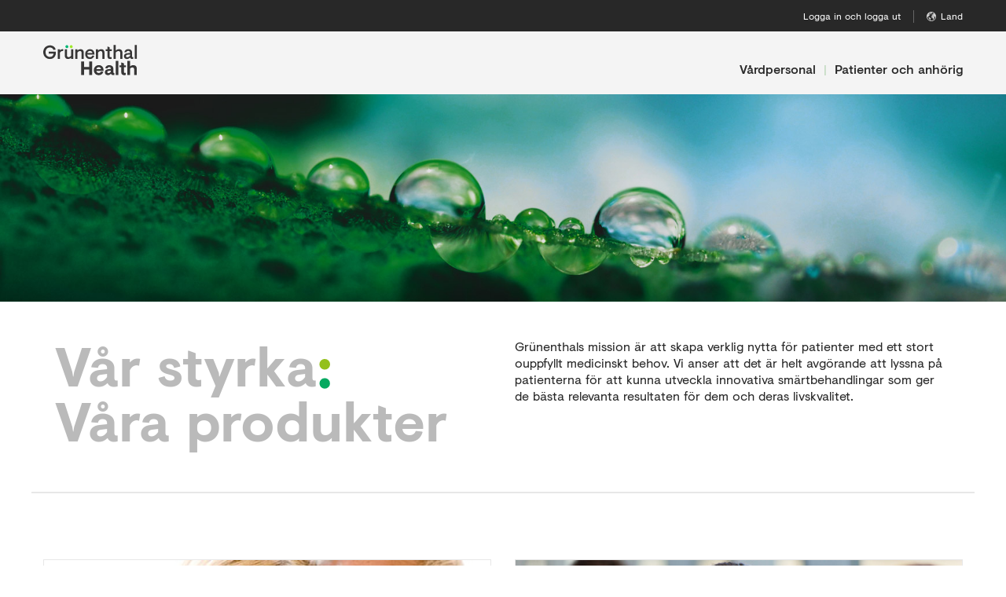

--- FILE ---
content_type: text/html; charset=utf-8
request_url: https://www.grunenthalhealth.se/
body_size: 8003
content:

<!DOCTYPE html>
<html class="sv-se" lang="sv-SE">
<head>
  

                <link rel="preconnect" href="https://cdn.consentmanager.net">
                <script type="text/javascript" data-cmp-ab="1">window.cmp_customlanguages = [{ "l": "DE-AT", "i": "at", "r": 0, "t": "DE" }, { "l": "EN-IE", "i": "ie", "r": 0, "t": "EN" }, { "l": "EN-UK", "i": "gb", "r": 0, "t": "EN" }, { "l": "NL-BE", "i": "be", "r": 0, "t": "NL" }, { "l": "FR-BE", "i": "be", "r": 0, "t": "FR" }, { "l": "DE-CH", "i": "ch", "r": 0, "t": "DE" }, { "l": "FR-CH", "i": "ch", "r": 0, "t": "FR" }];</script>
                <script type="text/javascript" data-cmp-ab="1" src="https://cdn.consentmanager.net/delivery/autoblocking/35194f572d54.js" data-cmp-host="a.delivery.consentmanager.net" data-cmp-cdn="cdn.consentmanager.net" data-cmp-codesrc="1"></script>

<script type="text/javascript" src="//cdn.evgnet.com/beacon/grunenthal/grt_se/scripts/evergage.min.js"></script>



<!-- Matomo Tag Manager -->
<script>
var _mtm = window._mtm = window._mtm || [];
_mtm.push({'mtm.startTime': (new Date().getTime()), 'event': 'mtm.Start'});
var d=document, g=d.createElement('script'), s=d.getElementsByTagName('script')[0];
g.async=true; g.src='https://cdn.matomo.cloud/grunenthal.matomo.cloud/container_3K1yCw78.js'; s.parentNode.insertBefore(g,s);
</script>
<!-- End Matomo Tag Manager -->
  
<script type="application/ld+json">
{
	"@context":"https://schema.org",
	"@graph":[
		{
			"@type":"WebSite",
			"@id":"https://www.grunenthalhealth.se/#website",
			"url":"https://www.grunenthalhealth.se/",
			"name":"www.grunenthalhealth.se"
		},
		{
			"@type":"WebPage",
			"@id":"https://www.grunenthalhealth.se/",
			"url":"https://www.grunenthalhealth.se/",
			"inLanguage":"sv-SE",
			"name":"Grünenthal Healths webbplats",
			"description":"",
			"isPartOf":{
				"@id":"https://www.grunenthalhealth.se/#website"
			}
		 },
	      {
	        "@type": "Person",
             "alternateName":"",
			 "identifierType":"",
             "identifier":"",
             "email":"",
             "speciality":""
           },
	       {
            "@type": "Article",
            "articleSection": "",
            "keywords":"",
            "author": "",
            "datePublished": "2025-03-27T04:12:18"
            },
	        {
             "@type": "Product",
            "name": ""
            }
	]
}
</script>

  


    <title>Grünenthal Healths webbplats</title>







<meta property="og:title"  content="Grünenthal Healths webbplats" /><meta property="og:url"  content="https://www.grunenthalhealth.se/" />





<meta property="twitter:site"  content="Grünenthal Healths webbplats" /><meta property="twitter:title"  content="Grünenthal Healths webbplats" /><meta property="twitter:card"  content="summary_large_image" />

    <meta name="viewport" content="width=device-width, initial-scale=1"/>

<link rel='canonical' href='https://www.grunenthalhealth.se' />


<link rel='alternate' hreflang='en' href='https://www.grunenthalhealth.se/' />
<link rel='alternate' hreflang='sv-SE' href='https://www.grunenthalhealth.se/' />

  <script src="/Scripts/jquery3.5.1.min.js"></script>
  <script src="/Scripts/CookieHandler.js"></script>
<link href="/-/media/base-themes/core-libraries/styles/mediaelementplayer.css?rev=-1&hash=E5912DA707E813F912F9A1C48BDB853A" rel="stylesheet" /><link href="/-/media/base-themes/core-libraries/styles/mediaelementplayer-legacy.css?rev=-1&hash=464EC2EBD1DFA2885127CD1B672A11E5" rel="stylesheet" /><link href="/-/media/base-themes/core-libraries/styles/font-awesomemin.css?rev=-1&hash=7583AE5982C29E735575345BD231B409" rel="stylesheet" /><link href="/-/media/base-themes/core-libraries/styles/fullcalendar.css?rev=-1&hash=968F9D2C9CB668464C69E25756EECFE2" rel="stylesheet" /><link href="/-/media/base-themes/core-libraries/styles/jquerymcustomscrollbar.css?rev=-1&hash=8CAB93B523B2DD6132E0DADF5CBE7A3F" rel="stylesheet" /><link href="/-/media/base-themes/core-libraries/styles/jquery-ui.css?rev=-1&hash=147C1F24C22D187E4000CEE1BD409ED3" rel="stylesheet" /><link href="/-/media/base-themes/main-theme/styles/author.css?rev=-1&hash=32DD7A80D165C1E437B729D6B6055356" rel="stylesheet" /><link href="/-/media/base-themes/main-theme/styles/core.css?rev=-1&hash=CF520BBD8A3423A06F5E6A643C8E5756" rel="stylesheet" /><link href="/-/media/base-themes/main-theme/styles/file-type-icons.css?rev=-1&hash=A8C701EDA0A6C0655AECDAD855DDDBEE" rel="stylesheet" /><link href="/-/media/base-themes/main-theme/styles/grayscale-mode.css?rev=-1&hash=9424BB9878198B72056428022C08EFF1" rel="stylesheet" /><link href="/-/media/base-themes/main-theme/styles/reset.css?rev=-1&hash=414B9201A0C58AD0E2526E8558A75CB0" rel="stylesheet" /><link href="/-/media/themes/grunenthal/producthub/toolkit-producthub/styles/font-montserrat.css?rev=-1&hash=31DF00E60E1B461E027E0B140844BE4A" rel="stylesheet" /><link href="/-/media/themes/grunenthal/producthub/toolkit-producthub/styles/health-br.css?rev=-1&hash=95C576DDB2AA483B430E5CA2E1C17013" rel="stylesheet" /><link href="/-/media/themes/grunenthal/producthub/toolkit-producthub/styles/product-hub.css?rev=-1&hash=EBB79EAC1C32162BBFDED8F9388C8691" rel="stylesheet" /><link href="/-/media/themes/grunenthal/producthub/toolkit-producthub/styles/font-glober.css?rev=-1&hash=ECDB68A72DFDCAF019D0DC79F8446AD4" rel="stylesheet" />  
  <!-- Custom SxaLayout.cshtml -->
</head>
  <body class="body--light Gx-super default-device bodyclass" data-taxonomy-page="">
    
    
    


<div class="component gcrawcontent component-content">
    
    <!-- Raw Content -->
    
    <!-- // Raw Content-->
</div>
    
<div id="wrapper">
    




<!-- cookiepanel -->
<!-- // cookiepanel -->
  <!-- header -->
  <header id="Gx-SuperHeader">

    <div id="Gx-corporate-nav">
      <div class="row">
        <div class="small-12 medium-12 large-12 columns">
          <nav aria-label="nav2">
            <ul id="tablinks" class="Gx-top-header-link-list">
            </ul>
          </nav>
          <nav aria-label="nav3" style="float:right;">

            <ul class="Gx-top-header-link-list">


                  <li class="Gx-corporate-nav-list-item Gx-top-header-list-item ">

                      <a href=""  class="Gx-top-header-list-item-link  "></a>

                  </li>

                    <li class="Gx-corporate-nav-list-item Gx-top-header-list-item">
                          <a href="/connect-login?refpage={917D4FC9-4EDD-479B-A990-716143FDA069}" class="loginButton Gx-top-header-list-item-link">Logga in och logga ut</a>

                    </li>

                <li class="Gx-corporate-nav-list-item Gx-top-header-list-item">
                  <a class='Gx-top-header-list-item-link country-selector-link' data-open="modal__languageSelection" aria-controls="modal__languageSelection" aria-haspopup="true" tabindex="0" href="#">
                    <img class="country-selector-icon" alt="CountrySelectorAlt" src="/-/media/1C3A56C38F5E428CBB7ECA00DF5D41C7.ashx" />Land
                  </a>
                </li>
            </ul>
          </nav>
        </div>
      </div>
    </div>

    <!-- *** START OF Gx-super-mainmenu COMPONENT *** -->
    <div id="Gx-super-mainmenu">
      
      <div class="row">
        <div class="small-12 medium-12 large-12 columns">
          <div class="Gx-logo">
            <a href="/" class="Gx-health-logo">
              <img src="/-/media/projects/producthub/shared/logos/gx-grunenthalhealth-dark.svg?h=111&amp;iar=0&amp;w=175&amp;rev=-1&amp;extension=webp&amp;hash=4C79034F7AD44784DF01E191E07B1365" alt="" width="175" height="111" />
            </a>
          </div>
          <div class="navbar-reveal">
            <a onclick="GxShowHideNav()" class="navigation__nav-trigger icon"></a>
          </div>

            <div class="navbar-container " id="navbar-container">
              <div class="navbar-container-inner">
                <ul class="navbar">
                    <li>
                        <a href="/hcp" target="" class=''>V&#229;rdpersonal</a>

                    </li>
                    <li>
                        <a href="/patient" target="" class=''>Patienter och anh&#246;rig</a>

                    </li>
                </ul>
              </div>
            </div>


          
        </div>
      </div>
    </div>
    <!-- *** END OF Gx-super-mainmenu COMPONENT *** -->

        <div class="reveal modal" id="modal__languageSelection" data-reveal data-modal>
      <div class="row">
        <div class="large-12 columns">

          <button class="close-button modal__close" data-close aria-label="Close reveal" type="button">
            <span aria-hidden="true" class="icon-close icon--s"></span>
          </button>

          <div class="language-selector">
            <h1 class="language-selector__title">
              V&#228;lj ett land
            </h1>

              <nav class="language-selector__nav" role="navigation">

                    <a href="https://www.grunenthalhealth.com/en"><img src="/-/media/projects/shared/flags/country-selector/international.png?rev=-1&amp;extension=webp" alt="Flag" width="24" height="18" /> Global</a>
                    <a href="https://www.grunenthalhealth.se"><img src="/-/media/projects/shared/flags/country-selector/sv-se.png?rev=-1&amp;extension=webp" alt="Flag" width="24" height="18" /> Sverige</a>
                    <a href="https://www.grunenthalhealth.dk"><img src="/-/media/projects/shared/flags/country-selector/da-dk.png?rev=-1&amp;extension=webp" alt="Flag" width="24" height="18" /> Danmark</a>
                    <a href="https://www.grunenthalhealth.at"><img src="/-/media/projects/shared/flags/country-selector/de-at.png?rev=-1&amp;extension=webp" alt="Flag" width="24" height="18" /> &#214;sterreich</a>
                    <a href="https://www.grunenthalhealth.ch/de-ch"><img src="/-/media/projects/shared/flags/country-selector/de-ch.png?rev=-1&amp;extension=webp" alt="Flag" width="24" height="18" /> Schweiz</a>
                    <a href="https://www.grunenthalhealth.de"><img src="/-/media/projects/shared/flags/country-selector/de-de.png?rev=-1&amp;extension=webp" alt="Flag" width="24" height="18" /> Deutschland</a>
                    <a href="https://www.grunenthalhealth.co.uk"><img src="/-/media/projects/shared/flags/country-selector/en-gb.png?rev=-1&amp;extension=webp" alt="Flag" width="24" height="18" /> United Kingdom</a>
                    <a href="https://www.grunenthalhealth.ie"><img src="/-/media/projects/shared/flags/country-selector/en-ie.png?rev=-1&amp;extension=webp" alt="Flag" width="24" height="18" /> Ireland</a>
                    <a href="https://www.grunenthalhealth.cl"><img src="/~/icon/flags/32x32/flag_chile.png" alt="Flag" width="24" height="18" /> Chile</a>
                    <a href="https://www.grunenthalhealth.es"><img src="/-/media/projects/shared/flags/country-selector/es-es.png?rev=-1&amp;extension=webp" alt="Flag" width="24" height="18" /> Espa&#241;a</a>
                    <a href="https://www.grunenthalhealth.fi/"><img src="/-/media/projects/shared/flags/country-selector/fi-fi.png?rev=-1&amp;extension=webp" alt="Flag" width="24" height="18" /> Suomi</a>
                    <a href="https://www.grunenthalhealth.ch/fr-ch"><img src="/-/media/projects/shared/flags/country-selector/fr-ch.png?rev=-1&amp;extension=webp" alt="Flag" width="24" height="18" /> Suisse</a>
                    <a href="https://www.grunenthalhealth.fr"><img src="/-/temp//iconcache/flags/32x32/flag_france.png.aspx" alt="Flag" width="24" height="18" /> Fran&#231;ais</a>
                    <a href="https://www.grunenthalhealth.it"><img src="/-/media/projects/shared/flags/country-selector/it-it.png?rev=-1&amp;extension=webp" alt="Flag" width="24" height="18" /> Italia</a>
                    <a href="https://www.grunenthalhealth.no"><img src="/-/media/projects/shared/flags/country-selector/nb-no.png?rev=-1&amp;extension=webp" alt="Flag" width="24" height="18" /> Norge</a>
                    <a href="https://www.grunenthalhealth.nl"><img src="/-/media/projects/shared/flags/country-selector/nl-nl.png?rev=-1&amp;extension=webp" alt="Flag" width="24" height="18" /> Nederland</a>
                    <a href="https://www.grunenthalhealth.pt"><img src="/-/media/projects/shared/flags/country-selector/pt-pt.png?rev=-1&amp;extension=webp" alt="Flag" width="24" height="18" /> Portugal</a>

              </nav>

          </div>
        </div>
      </div>
    </div>

  </header>
  <!-- // header -->


    <div id="content">
        <!-- Custom FoundationBody.cshtml -->
        

        <style>
             .Gx-super #Gx-health-titlebar.Gx-health-titlebar-bg
             {
                 background-image: url(/-/media/projects/producthub/shared/images/product_banner_home.jpg?rev=-1&amp;extension=webp);
             }
        </style>
    <div id="Gx-health-titlebar" class="Gx-health-titlebar-bg ">
        <div class="row">
            <div class="small-12 medium-6 large-4 columns">


                    <div class="Gx-brandlogoTextual">
                        
                    </div>
            </div>
            <div class="small-12 medium-6 large-8 columns">
            </div>
        </div>
    </div>
    <span id="mainContent"></span>



<div class="component row-splitter">
        <div class=" spacer-m">
            <div class="row">
                
            </div>
        </div>
        <div class=" spacer-m">
            <div class="row">
                

<div class="component column-splitter " >
        <div class="small-12 columns">            
            

<div class="component column-splitter " >
        <div class="small-12 medium-6 large-6 columns">            
            <div id="" class="component component-content ">
  

  <!-- richtext -->
  <div class="richtext richtext--standard">

<h2 class="heading02"><span style="font-size: 4.375rem; line-height: 4.375rem; color: #bababa;"><strong>V&aring;r styrka<img alt=":" src="/-/media/projects/producthub/shared/hometemplate/grunenthal-colon.svg?h=40&amp;w=20&amp;rev=-1&amp;extension=webp&amp;hash=B0B6BF3E743AC876BE70549ED6FEFDBE" style="height: 40px; width: 20px;" /><br />
V&aring;ra produkter</strong></span></h2>  </div>
  <!--// richtext -->
</div>
        </div>
        <div class="small-12 medium-6 large-6 columns">            
            <div id="" class="component component-content ">
  

  <!-- richtext -->
  <div class="richtext richtext--standard">

<p>Gr&uuml;nenthals mission &auml;r att skapa verklig nytta f&ouml;r patienter med ett stort ouppfyllt medicinskt behov. Vi anser att det &auml;r helt avg&ouml;rande att lyssna p&aring; patienterna f&ouml;r att kunna utveckla innovativa sm&auml;rtbehandlingar som ger de b&auml;sta relevanta resultaten f&ouml;r dem och deras livskvalitet.</p>  </div>
  <!--// richtext -->
</div>
        </div>
</div>
        </div>
</div>
            </div>
        </div>
        <div class=" spacer-xl">
            <div class="row">
                <div id="" class="component gckeyline component-content ">
    


    <div class="keyline keyline-standard">

    </div>
</div>

            </div>
        </div>
        <div class=" spacer-m">
            <div class="row">
                

<div class="component column-splitter " >
        <div class="small-12 medium-6 large-6 columns">            
            


<div class="component gctout component-content">
    <!-- tout -->


<article id="" class="buttons_simple tout tout-tertiary  tout__tertiary--center-content tout__tertiary--image-border" >
  <a href="/patient"   class="tout-tertiary__image-wrapper">
<picture class="tout-tertiary__image"><source media="(max-width: 640px)" srcset="/-/media/projects/producthub/shared/hometemplate/patients-and-caregivers_img.jpg?sc=0.5&amp;rev=-1&amp;extension=webp&amp;hash=475FB07DCE330AEAF34336CF048B5FDA"><source media="(min-width: 640px)" srcset="/-/media/projects/producthub/shared/hometemplate/patients-and-caregivers_img.jpg?rev=-1&amp;extension=webp&amp;hash=D5FF580B931ED7F456952DE2DF5F3B71"><img alt="" src="/-/media/projects/producthub/shared/hometemplate/patients-and-caregivers_img.jpg?rev=-1&amp;extension=webp&amp;hash=D5FF580B931ED7F456952DE2DF5F3B71"></picture>  </a>

    <a href="/patient"   class="tout-tertiary__title-wrapper"><h4 class="tout-tertiary__title">F&ouml;r patienter och anh&ouml;rig</h4></a>

    <div class="tout-tertiary__excerpt richtext">
<p>Grünenthals mission är att skapa verklig nytta för patienter med ett stort ouppfyllt medicinskt behov.</p>    </div>

    <a href="/patient"  class="button button-p1 tout-tertiary__cta" role="button" >
        <span aria-hidden="true" class="icon-right"></span>
        <span aria-hidden="true" class="button__elipsis">...</span>
      Fortsätt som patient
    </a>
</article>

    <!--// tout -->
</div>

        </div>
        <div class="small-12 medium-6 large-6 columns">            
            


<div class="component gctout component-content">
    <!-- tout -->


<article id="" class="buttons_simple tout tout-tertiary  tout__tertiary--center-content tout__tertiary--image-border" >
  <a href="/hcp"   class="tout-tertiary__image-wrapper">
<picture class="tout-tertiary__image"><source media="(max-width: 640px)" srcset="/-/media/projects/producthub/shared/hometemplate/healthcare-professionals_img.jpg?sc=0.5&amp;rev=-1&amp;extension=webp&amp;hash=80B72CAB0EBE5DC530A5C9C3D541B9BB"><source media="(min-width: 640px)" srcset="/-/media/projects/producthub/shared/hometemplate/healthcare-professionals_img.jpg?rev=-1&amp;extension=webp&amp;hash=ED673D8064D25A2F3A3EB00C18D30F48"><img alt="" src="/-/media/projects/producthub/shared/hometemplate/healthcare-professionals_img.jpg?rev=-1&amp;extension=webp&amp;hash=ED673D8064D25A2F3A3EB00C18D30F48"></picture>  </a>

    <a href="/hcp"   class="tout-tertiary__title-wrapper"><h4 class="tout-tertiary__title">För hälso- och sjukvårdspersonal</h4></a>

    <div class="tout-tertiary__excerpt richtext">
<p>Smärta, specialbehandlingar, medicintekniska produkter och tekniker</p>    </div>

    <a href="/hcp"  class="button button-p1 tout-tertiary__cta" role="button" >
        <span aria-hidden="true" class="icon-right"></span>
        <span aria-hidden="true" class="button__elipsis">...</span>
      Fortsätt som hälso- och sjukvårdspersonal
    </a>
</article>

    <!--// tout -->
</div>

        </div>
</div>
            </div>
        </div>
        <div class="">
            <div class="row">
                

<div class="component column-splitter flex-row" >
        <div class="small-12 medium-4 columns">            
            


<div class="component gctout component-content">
    <!-- tout -->


<article id="" class=" tout tout-tertiary tout__tertiary--no-bottom-border tout__tertiary--center-content " >
  <a href="/hcp/smartfokus"   class="tout-tertiary__image-wrapper">
<picture class="tout-tertiary__image"><source media="(max-width: 640px)" srcset="/-/media/projects/producthub/shared/hometemplate/smartfokus370x246px.jpg?sc=0.5&amp;rev=-1&amp;extension=webp&amp;hash=CC47B43C7DC13CBB4D22ED878900E257"><source media="(min-width: 640px)" srcset="/-/media/projects/producthub/shared/hometemplate/smartfokus370x246px.jpg?rev=-1&amp;extension=webp&amp;hash=A51655C26888C3ACCBDE48C9A2FE146E"><img alt="" src="/-/media/projects/producthub/shared/hometemplate/smartfokus370x246px.jpg?rev=-1&amp;extension=webp&amp;hash=A51655C26888C3ACCBDE48C9A2FE146E"></picture>  </a>

    <a href="/hcp/smartfokus"   class="tout-tertiary__title-wrapper"><h4 class="tout-tertiary__title">Här kan du läsa vårt Magasin Smärtfokus digitalt</h4></a>

    <div class="tout-tertiary__excerpt richtext">
Webbaserad läsning    </div>

    <a href="/hcp/smartfokus"  class="button button-p1 tout-tertiary__cta" role="button" >
        <span aria-hidden="true" class="icon-right"></span>
        <span aria-hidden="true" class="button__elipsis">...</span>
      Klicka här för att läsa vidare
    </a>
</article>

    <!--// tout -->
</div>

        </div>
        <div class="small-12 medium-4 columns">            
            
        </div>
        <div class="small-12 medium-4 columns">            
            
        </div>
</div>
            </div>
        </div>
        <div class=" spacer-l">
            <div class="row">
                

<div class="component column-splitter " >
        <div class="small-12 columns">            
            


<div class="component gctout component-content">
    <!-- tout -->


<!-- tout__primary -->
<article id="" class="buttons_simple tout tout-primary tout__primary--image-border" >

    <div class="tout-primary__image-wrapper " data-responsive-background-image style="background-position: right; background-image: url(/-/media/projects/producthub/shared/images/banner-primary-tout.jpeg?rev=-1&amp;extension=webp&amp;hash=1B6141881C779D38BD4071C867C15403)">
      <picture class="tout-primary__image"><source media="(max-width: 640px)" srcset="/-/media/projects/producthub/shared/images/banner-primary-tout.jpeg?sc=0.5&amp;rev=-1&amp;extension=webp&amp;hash=2838FFADD52999587548317C11F79523"><source media="(min-width: 640px)" srcset="/-/media/projects/producthub/shared/images/banner-primary-tout.jpeg?rev=-1&amp;extension=webp&amp;hash=1B6141881C779D38BD4071C867C15403"><img alt="" src="/-/media/projects/producthub/shared/images/banner-primary-tout.jpeg?rev=-1&amp;extension=webp&amp;hash=1B6141881C779D38BD4071C867C15403"></picture>
    </div>

  <div class="tout-primary__container columns">

    <div class="tout-primary__container--vertical-center" onclick="window.open(/hcp/webinars, '_self');" style="cursor: pointer;">

      <div class="tout-primary__content">
        <a href="/hcp/webinars"  >
          <h2 class="tout-primary__title heading00 ">
<span class="tout-primary__title heading02">Sm&auml;rtwebinarer och f&ouml;rel&auml;sningar<br />
</span>          </h2>
        </a>


          <br />
    <a href="/hcp/webinars"  class="button button-p1--light-desktop-only button-p1 " role="button" >
        <span aria-hidden="true" class="icon-right"></span>
        <span aria-hidden="true" class="button__elipsis">...</span>
      Klicka här för översikt
    </a>
      </div>

    </div>

  </div>

</article>
<!--// tout__primary -->

    <!--// tout -->
</div>

        </div>
</div>
            </div>
        </div>
</div>

        
        


        
        
        
        
        

    </div>
    
    


<!-- footer -->

<footer class="footer-site footer--light">

    <div class="row">
        <div class="large-3 medium-12 columns">
            <div class="footer-site__copy">
                    <p class="footer-site__copy__highlight">
                        Den h&#228;r webbplatsen &#228;r avsedd f&#246;r alla som &#228;r intresserade av Gr&#252;nenthals globala verksamhet
                    </p>
            </div>
                            <a href=""  class="footer-site__logo">
                    <img class="footer-site__logo-product-hub" src="/-/media/projects/shared/logos/grt/grunenthal-altes-logo-vertical.svg?rev=-1&amp;extension=webp" width="110" height="55" alt="" />
                </a>
                            <a href="https://www.grunenthal.com/footer-links/responsible-usage-statement-se"  class="footer-site__c4c">
                    <img class="footer-site__logo-c4c" src="/-/media/projects/shared/logos/grt/opioid_logo_responsible_usage_with_url.png?rev=-1&amp;extension=webp" width="1197" height="473" alt="" />
                </a>
        </div>
        <div class="large-3 medium-12 columns">
            
  <h2 class="footer-site__sub-title">V&#229;ra initiativ</h2>

  <ul class="footer-site__links">
      <li><a title="CHANGE PAIN®"  href="https://www.changepain.com"  target="_blank"  class="link-external ">CHANGE PAIN&#174;</a></li>
      <li><a title="EFIC-Grünenthal-stipendiet"  href="https://www.e-g-g.info"  target="_blank"  class="link-external ">EFIC-Gr&#252;nenthal-stipendiet</a></li>
      <li><a title="Min smärta känns som..."  href="http://www.mypainfeelslike.com/mypainfeelslike/en_EN/index.html"  target="_blank"  class="link-external ">Min sm&#228;rta k&#228;nns som...</a></li>
      <li><a title="Smärta och dess inverkan på samhället"  href="https://www.sip-platform.eu"  target="_blank"  class="link-external ">Sm&#228;rta och dess inverkan p&#229; samh&#228;llet</a></li>
      <li><a title="Pain Solve"  href="https://www.painsolve.com"  target="_blank"  class="link-external ">Pain Solve</a></li>
  </ul>
 <!-- Initiatives -->
        </div>
        <div class="large-3 columns">
            
  <h2 class="footer-site__sub-title">Tj&#228;nster</h2>

  <ul class="footer-site__links">
      <li><a   href="/kontakt"  class=" ">Rapportering av biverkningar</a></li>
      <li><a title="Kontakta oss"  href="/kontakt"  class=" ">Kontakta oss</a></li>
  </ul>
 <!-- Services -->
        </div>
        <div class="large-3 columns">
            

            

        </div>
    </div>
        <div class="row">
            <div class="large-3 columns">
                <div class="p--x-small footer-site__copyright align-left">
                    
                </div>
            </div>
            <div class="large-6 columns">
                <div class="p--x-small footer-site__copyright">
                    
                    
    <nav class="footer__navigation-inline">
                <a href="/friskrivningsklausul"  class=" ">Friskrivningsklausul</a>
                <a href="/imprint"  class=" ">Imprint</a>
                <a href="/sekretessmeddelande"  class=" ">Sekretessmeddelande</a>
                <a href="/sitemap"  class=" ">Sitemap</a>
    </nav>

                </div>
            </div>
            <div class="large-3 columns">
                <div class="p--x-small footer-site__copyright align-right">
                    
                </div>
            </div>
        </div>
    </footer>

<!-- // footer -->

<div class="component plain-html">
    <div class="component-content">
<style>
.large-3.columns .footer-site__copyright {
   display: none;
}
</style>
<script>
const removeLogoHref = function() {
const logo = document.querySelector('.footer-site__logo');
logo.removeAttribute("href");
}();

const updateCopyrightToCurrentYear = function() {
const date = new Date();
const copyright = document.querySelector('.large-6.columns .footer-site__copyright');
const footerNav = copyright.querySelector('nav');
copyright.innerText = `Grünenthal ${date.getFullYear()} ©`;
copyright.appendChild(footerNav);
}();
</script>    </div>
</div>
</div>

    
    <!-- Generic Modal Test -->
    <div class="reveal modal" id="modal__generic" data-reveal data-modal>
      <div class="row">
        <div class="large-12 columns">
          <button class="close-button modal__close" data-close aria-label="Close reveal" type="button">
            <span aria-hidden="true" class="icon-close icon--s"></span>
          </button>
          <div class="modal__content">
          </div>
        </div>
      </div>
    </div>
<script src="/-/media/base-themes/core-libraries/scripts/ie-origin-fix.js?rev=-1&hash=18645FDB39A1459814B067B8F863A6C9"></script><script src="/-/media/base-themes/core-libraries/scripts/xaquery.js?rev=-1&hash=DAA9D62B6868929A786C935F3FAA5567"></script><script src="/-/media/base-themes/core-libraries/scripts/moment.js?rev=-1&hash=C9A88FD6CB01E3F8CB452372BA47D57E"></script><script src="/-/media/base-themes/core-libraries/scripts/lo-dash.js?rev=-1&hash=3073AE2A1E32277C007DD414ECE27EF7"></script><script src="/-/media/base-themes/core-libraries/scripts/modernizr.js?rev=-1&hash=7CB95651E63130B4F5C9F08DE07CB6E0"></script><script src="/-/media/base-themes/core-libraries/scripts/galleria-157.js?rev=-1&hash=7ED296701537B3F7FF116F380ACA254F"></script><script src="/-/media/base-themes/core-libraries/scripts/fullcalendar.js?rev=-1&hash=5B678ECCA94C10F221D4CE3CB0B4D3C4"></script><script src="/-/media/base-themes/core-libraries/scripts/gcal.js?rev=-1&hash=C620183C100B6544631F694FCE8DB2D0"></script><script src="/-/media/base-themes/core-libraries/scripts/jqueryuitouch-punchmin.js?rev=-1&hash=69A5D1AB93E395201F6F4C6AC83F5759"></script><script src="/-/media/base-themes/core-libraries/scripts/hammer.js?rev=-1&hash=3161DFF0D90D0A1BE11862A6C5697CC7"></script><script src="/-/media/base-themes/core-libraries/scripts/backbone-min.js?rev=-1&hash=6FF83E1A9E7A924354C4B9B4512C1922"></script><script src="/-/media/base-themes/core-libraries/scripts/typeahead.js?rev=-1&hash=B4D561E123573F22259848B15F7870B9"></script><script src="/-/media/base-themes/core-libraries/scripts/jquerymcustomscrollbar.js?rev=-1&hash=6C9B66FB1C1BE23C740E590F0CE4752B"></script><script src="/-/media/base-themes/core-libraries/scripts/flash-polyfill.js?rev=-1&hash=C36494BEB222025C402E5AD59650F939"></script><script src="/-/media/base-themes/core-libraries/scripts/mediaelement-and-player.js?rev=-1&hash=E60591D5C4604998BEA8ACB3A81BB44C"></script><script src="/-/media/base-themes/core-libraries/scripts/dailymotion.js?rev=-1&hash=E3C20CA2CAFED75B3DFB611371245866"></script><script src="/-/media/base-themes/core-libraries/scripts/facebook.js?rev=-1&hash=ED77A6D062A98CD769F0F34631510690"></script><script src="/-/media/base-themes/core-libraries/scripts/soundcloud.js?rev=-1&hash=2E8F012D79AAA2A8D34941D40B3A730D"></script><script src="/-/media/base-themes/core-libraries/scripts/twitch.js?rev=-1&hash=3F3E705CAE97640D578EB2D82C50761E"></script><script src="/-/media/base-themes/core-libraries/scripts/vimeo.js?rev=-1&hash=D4818A410CADA79FF33CDBAB691DDD33"></script><script src="/-/media/base-themes/xa-api/scripts/xa.js?rev=-1&hash=B9BF3C8095C5900CA81F8433BDC5AC39"></script><script src="/-/media/base-themes/main-theme/scripts/observer.js?rev=-1&hash=E9192AD765FAAD156A5875F2ED655F00"></script><script src="/-/media/base-themes/main-theme/scripts/partial-design-highlight.js?rev=-1&hash=D18D0C904948451A7E4DB33A0662A766"></script><script src="/-/media/base-themes/maps/scripts/component-location-service.js?rev=-1&hash=AF26B13E2C226CA597DB99B7B265C2D9"></script><script src="/-/media/base-themes/maps/scripts/component-map.js?rev=-1&hash=C5A27AF2C33B3070D0DFAA954F1D2836"></script><script src="/-/media/base-themes/searchtheme/scripts/component-location-service.js?rev=-1&hash=F170BB93F3ECD7DC44F1F9E914BEB021"></script><script src="/-/media/base-themes/searchtheme/scripts/component-search.js?rev=-1&hash=B906FC358E97FD0873DC2ADF2B26FE35"></script><script src="/-/media/base-themes/searchtheme/scripts/component-search-ajax.js?rev=-1&hash=FFC5946AB7B4A1E1A627E584F37FB1E4"></script><script src="/-/media/base-themes/searchtheme/scripts/component-search-base-model.js?rev=-1&hash=2F88FF80A7F19238D503E5D4A7060C43"></script><script src="/-/media/base-themes/searchtheme/scripts/component-search-base-view.js?rev=-1&hash=B185631DC01FF94B9D821CEC935F321D"></script><script src="/-/media/base-themes/searchtheme/scripts/component-search-box.js?rev=-1&hash=73F30B970C1412F7A9CC70764911D0EB"></script><script src="/-/media/base-themes/searchtheme/scripts/component-search-facet-data.js?rev=-1&hash=1FA792446135C2C55723172595CE27EC"></script><script src="/-/media/base-themes/searchtheme/scripts/component-search-facet-summary.js?rev=-1&hash=440711534A161ED7CC2FBC7A3DCFCDA8"></script><script src="/-/media/base-themes/searchtheme/scripts/component-search-facet-dropdown.js?rev=-1&hash=20EA2DE0C3A3A2841C60D376FC53C27D"></script><script src="/-/media/base-themes/searchtheme/scripts/component-search-facet-managed-range.js?rev=-1&hash=E4830822E5D3393E7DECF3BC6F478D14"></script><script src="/-/media/base-themes/searchtheme/scripts/component-search-facet-range-slider.js?rev=-1&hash=BB62FAF461383C22F4CFC42AF94E1DAB"></script><script src="/-/media/base-themes/searchtheme/scripts/component-search-facet-slider.js?rev=-1&hash=68DA6B0687566821907AFB528AB1E24B"></script><script src="/-/media/base-themes/searchtheme/scripts/component-search-load-more.js?rev=-1&hash=2DBCB020A38D41537C26340EE98F45AD"></script><script src="/-/media/base-themes/searchtheme/scripts/component-search-location-filter.js?rev=-1&hash=BDDB8C7628107CBC63B03B3ECD5EEE2D"></script><script src="/-/media/base-themes/searchtheme/scripts/component-search-page-selector.js?rev=-1&hash=E6C37B99661BACF8062FBF6E4EDF1CF8"></script><script src="/-/media/base-themes/searchtheme/scripts/component-search-page-size.js?rev=-1&hash=98DC406ABF3B2B3510DC9245D4E2B94E"></script><script src="/-/media/base-themes/searchtheme/scripts/component-search-parameters.js?rev=-1&hash=B3EBD5A781C1A974B86761D0CE87593E"></script><script src="/-/media/base-themes/searchtheme/scripts/component-search-query.js?rev=-1&hash=3127E84A7BA87C2EE02648C0C98194DA"></script><script src="/-/media/base-themes/searchtheme/scripts/component-search-radius-filter.js?rev=-1&hash=2B659066C26A04ABDE9F3D27555FBC3B"></script><script src="/-/media/base-themes/searchtheme/scripts/component-search-results.js?rev=-1&hash=21BCE0B0DA3847CF0640DC36CA8BEBF1"></script><script src="/-/media/base-themes/searchtheme/scripts/component-search-results-count.js?rev=-1&hash=12BD0BE2DAA2282A7A4E5FB2C877162E"></script><script src="/-/media/base-themes/searchtheme/scripts/component-search-results-filter.js?rev=-1&hash=2C46288C7E1B900F461E0265FA6D8A70"></script><script src="/-/media/base-themes/searchtheme/scripts/component-search-sort.js?rev=-1&hash=82006655387B835B60DA9BA890E48ABA"></script><script src="/-/media/base-themes/searchtheme/scripts/component-search-url.js?rev=-1&hash=1F26865D5CF4D2D7516FFA4278A93F0D"></script><script src="/-/media/base-themes/searchtheme/scripts/component-search-variant-filter.js?rev=-1&hash=5F71346DD7F5BD7D531DD32EB1397ACF"></script><script src="/-/media/base-themes/searchtheme/scripts/component-search-service.js?rev=-1&hash=50406834D1C238153D76FBE423BD9265"></script><script src="/-/media/base-themes/searchtheme/scripts/component-search-router.js?rev=-1&hash=05B061619E11F78FD47354D0F4C4B15A"></script><script src="/-/media/base-themes/searchtheme/scripts/component-search-facet-daterange.js?rev=-1&hash=06FB82BFDDA38B48664A88DDFE704A3F"></script><script src="/-/media/base-themes/components-theme/scripts/accessibility.js?rev=-1&hash=FD069E96332B7188ADF82786D7AF3998"></script><script src="/-/media/base-themes/components-theme/scripts/component-accordions.js?rev=-1&hash=3C7EB747406024DFD7480D2B38B6C2C9"></script><script src="/-/media/base-themes/components-theme/scripts/component-archive.js?rev=-1&hash=9ACD102D99F61C5F9695848D39BB8D75"></script><script src="/-/media/base-themes/components-theme/scripts/component-breadcrumb.js?rev=-1&hash=43E041AAB77C02D7D48E893CF3F86DC5"></script><script src="/-/media/base-themes/components-theme/scripts/component-carousel.js?rev=-1&hash=CB4FAEC64A3FAD2260E1E04E295854A5"></script><script src="/-/media/base-themes/components-theme/scripts/component-container.js?rev=-1&hash=3340E8780FF98C0CDDF3010395B209F9"></script><script src="/-/media/base-themes/components-theme/scripts/component-disqus.js?rev=-1&hash=D8A65472E3F4251FC3B5C616192CC42A"></script><script src="/-/media/base-themes/components-theme/scripts/component-facebook.js?rev=-1&hash=37A5EB59B788D29EAF4AC23716E67D84"></script><script src="/-/media/base-themes/components-theme/scripts/component-flash.js?rev=-1&hash=5D454C8D8AF0215C71C9BECD35638AF8"></script><script src="/-/media/base-themes/components-theme/scripts/component-flip.js?rev=-1&hash=4A5A7304B1DC3A3F0C8D32D522AFA32B"></script><script src="/-/media/base-themes/components-theme/scripts/component-fullcalendar.js?rev=-1&hash=D9DA26714F168C96CB684F5DED495D54"></script><script src="/-/media/base-themes/components-theme/scripts/component-galleria.js?rev=-1&hash=9E3EB3C886B42BEE310D52C815938AC4"></script><script src="/-/media/base-themes/components-theme/scripts/component-language-selector.js?rev=-1&hash=A94D2F03EA36F9DA11840CC7BA8DD70E"></script><script src="/-/media/base-themes/components-theme/scripts/component-navigation.js?rev=-1&hash=396CA4BF944CB87789BBE0259622B44F"></script><script src="/-/media/base-themes/components-theme/scripts/component-overlay.js?rev=-1&hash=66F9F16E924CFB1F8795A50152A784DA"></script><script src="/-/media/base-themes/components-theme/scripts/component-snippet.js?rev=-1&hash=EDD72EDC96FAAEC9E13CC9D3697BD001"></script><script src="/-/media/base-themes/components-theme/scripts/component-social.js?rev=-1&hash=AB8DC1807B28259AACABA975CA881CB2"></script><script src="/-/media/base-themes/components-theme/scripts/component-tabs.js?rev=-1&hash=C98170700019CE26F56EC5D965A1CE06"></script><script src="/-/media/base-themes/components-theme/scripts/component-toggle.js?rev=-1&hash=3491E12D3C9B944A7A8BD55709368347"></script><script src="/-/media/base-themes/components-theme/scripts/component-video.js?rev=-1&hash=D96828F70697D2DF6D99D8BA37BF7254"></script><script src="/-/media/base-themes/components-theme/scripts/component-video-playlist.js?rev=-1&hash=C8C2A2D4521B5D3E4DF07158F80A4650"></script><script src="/-/media/base-themes/components-theme/scripts/details-polyfill.js?rev=-1&hash=0A527C86829313C9FC4CD4B8BFCF19A5"></script><script src="/-/media/base-themes/components-theme/scripts/fixheight.js?rev=-1&hash=B2405E217D5E38E828B1033BB4611ECC"></script><script src="/-/media/base-themes/components-theme/scripts/search-fixheight.js?rev=-1&hash=99AF42821A48355A69C801EEFE4F6C5D"></script><script src="/-/media/themes/grunenthal/producthub/toolkit-producthub/scripts/jqueryunobtrusive-ajax.js?rev=-1&hash=3427407ACD8076BDC222CD608DEADB25"></script><script src="/-/media/themes/grunenthal/producthub/toolkit-producthub/scripts/jqueryvalidate.js?rev=-1&hash=57B3044B60555AE674024DFC03B79889"></script><script src="/-/media/themes/grunenthal/producthub/toolkit-producthub/scripts/jqueryvalidateunobtrusive.js?rev=-1&hash=6D3A6F2F0205C0458EA7FE27F24E0D82"></script><script src="/-/media/themes/grunenthal/producthub/toolkit-producthub/scripts/product-hub.js?rev=-1&hash=C85BF95B4E1C4C832286B6D7AF071264"></script>    
    
    






    
    
  </body>
</html>

--- FILE ---
content_type: text/css
request_url: https://www.grunenthalhealth.se/-/media/themes/grunenthal/producthub/toolkit-producthub/styles/font-montserrat.css?rev=-1&hash=31DF00E60E1B461E027E0B140844BE4A
body_size: 731
content:
/*

	Main Montserrat Font

	100 - Thin
	200 - ExtraLight
	300 - Light
	400 - Normal
	500 - Semi Bold
	600 - Bold
	700 - Extra Bold
	800 - Medium
	900 - Black

*/

@font-face {
	font-family: Montserrat;
	font-weight: 100;
	font-style: normal;
	src: url('/-/media/5224CD29139D46739F30B8E2299C63B4.ashx') format('woff'), url('fonts/Montserrat/Montserrat-Thin.woff') format('woff');
}
@font-face {
	font-family: Montserrat;
	font-weight: 100;
	font-style: italic;
	src: url('/-/media/FE66EAAB02534561A12C7448183F6498.ashx') format('woff'), url('fonts/Montserrat/Montserrat-ThinItalic.woff') format('woff');
}

@font-face {
	font-family: Montserrat;
	font-weight: 200;
	font-style: normal;
	src: url('/-/media/1F86862C9A5F424792CED333D12A34E8.ashx') format('woff'), url('fonts/Montserrat/Montserrat-ExtraLight.woff') format('woff');
}

@font-face {
	font-family: Montserrat;
	font-weight: 200;
	font-style: italic;
	src: url('/-/media/21A73480B50B462C9284E1EDCC0CBC94.ashx') format('woff'), url('fonts/Montserrat/Montserrat-ExtraLightItalic.woff') format('woff');
}

@font-face {
	font-family: Montserrat;
	font-weight: 300;
	font-style: normal;
	src: url('/-/media/AA52BCBED3CD44C0B758E84281B24076.ashx') format('woff'), url('fonts/Montserrat/Montserrat-Light.woff') format('woff');
}
@font-face {
	font-family: Montserrat;
	font-weight: 300;
	font-style: italic;
	src: url('/-/media/76EB91CFBFC64C859A1FDDE7F1994729.ashx') format('woff'), url('fonts/Montserrat/Montserrat-LightItalic.woff') format('woff');
}

@font-face {
	font-family: Montserrat;
	font-weight: 400;
	font-style: normal;
	src: url('/-/media/982EA63F0D1F4F1C80EA7384625421D6.ashx') format('woff'), url('fonts/Montserrat/Montserrat-Regular.woff') format('woff');
}
@font-face {
	font-family: Montserrat;
	font-weight: 400;
	font-style: italic;
	src: url('/-/media/1436137A536245B1806C24A6BCBD9C80.ashx') format('woff'), url('fonts/Montserrat/Montserrat-Italic.woff') format('woff');
}

@font-face {
	font-family: Montserrat;
	font-weight: 500;
	font-style: normal;
	src: url('/-/media/783787F968CB4E6DA6DF6F4C611AFE96.ashx') format('woff'), url('fonts/Montserrat/Montserrat-SemiBold.woff') format('woff');
}
@font-face {
	font-family: Montserrat;
	font-weight: 500;
	font-style: italic;
	src: url('/-/media/95D64CB917464DAB912342B95CAA52B8.ashx') format('woff'), url('fonts/Montserrat/Montserrat-SemiBoldItalic.woff') format('woff');
}

@font-face {
	font-family: Montserrat;
	font-weight: 600;
	font-style: normal;
	src: url('/-/media/D6940AE1C2B245018BD245859689F439.ashx') format('woff'), url('fonts/Montserrat/Montserrat-Bold.woff') format('woff');
}
@font-face {
	font-family: Montserrat;
	font-weight: 600;
	font-style: italic;
	src: url('/-/media/F1E83581ABE0432DA2F5F5FD934E57DF.ashx') format('woff'), url('fonts/Montserrat/Montserrat-BoldItalic.woff') format('woff');
}

@font-face {
	font-family: Montserrat;
	font-weight: 700;
	font-style: normal;
	src: url('/-/media/D930EEBB7EA647B09EBBE158F1237A4D.ashx') format('woff'), url('fonts/Montserrat/Montserrat-ExtraBold.woff') format('woff');
}
@font-face {
	font-family: Montserrat;
	font-weight: 700;
	font-style: italic;
	src: url('/-/media/C321679DB4AA4668B748F58538369DE7.ashx') format('woff'), url('fonts/Montserrat/Montserrat-ExtraBoldItalic.woff') format('woff');
}

@font-face {
	font-family: Montserrat;
	font-weight: 800;
	font-style: normal;
	src: url('/-/media/9EA05F51475A45D58F3E407A9E261481.ashx') format('woff'), url('fonts/Montserrat/Montserrat-Medium.woff') format('woff');
}
@font-face {
	font-family: Montserrat;
	font-weight: 800;
	font-style: italic;
	src: url('/-/media/374F3F2123E742C9A5D5A14C7AD487D0.ashx') format('woff'), url('fonts/Montserrat/Montserrat-MediumItalic.woff') format('woff');
}

@font-face {
	font-family: Montserrat;
	font-weight: 900;
	font-style: normal;
	src: url('/-/media/BA0FA3BACB2745DD82C76EA33D04544E.ashx') format('woff'), url('fonts/Montserrat/Montserrat-Black.woff') format('woff');
}
@font-face {
	font-family: Montserrat;
	font-weight: 900;
	font-style: italic;
	src: url('/-/media/0837748CBF284A49B491325978B50E0A.ashx') format('woff'), url('fonts/Montserrat/Montserrat-BlackItalic.woff') format('woff');
}

/* Individual Font Styles */

@font-face {
	font-family: Montserrat-Thin;
	src: url('/-/media/5224CD29139D46739F30B8E2299C63B4.ashx') format('woff'), url('fonts/Montserrat/Montserrat-Thin.woff') format('woff');
}
@font-face {
	font-family: Montserrat-ThinItalic;
	src: url('/-/media/FE66EAAB02534561A12C7448183F6498.ashx') format('woff'), url('fonts/Montserrat/Montserrat-ThinItalic.woff') format('woff');
}
@font-face {
	font-family: Montserrat-ExtraLight;
	src: url('/-/media/1F86862C9A5F424792CED333D12A34E8.ashx') format('woff'), url('fonts/Montserrat/Montserrat-ExtraLight.woff') format('woff');
}
@font-face {
	font-family: Montserrat-ExtraLightItalic;
	src: url('/-/media/21A73480B50B462C9284E1EDCC0CBC94.ashx') format('woff'), url('fonts/Montserrat/Montserrat-ExtraLightItalic.woff') format('woff');
}
@font-face {
	font-family: Montserrat-Light;
	src: url('/-/media/AA52BCBED3CD44C0B758E84281B24076.ashx') format('woff'), url('fonts/Montserrat/Montserrat-Light.woff') format('woff');
}
@font-face {
	font-family: Montserrat-LightItalic;
	src: url('/-/media/76EB91CFBFC64C859A1FDDE7F1994729.ashx') format('woff'), url('fonts/Montserrat/Montserrat-LightItalic.woff') format('woff');
}
@font-face {
	font-family: Montserrat-Regular;
	src: url('/-/media/982EA63F0D1F4F1C80EA7384625421D6.ashx') format('woff'), url('fonts/Montserrat/Montserrat-Regular.woff') format('woff');
}
@font-face {
	font-family: Montserrat-RegularItalic;
	src: url('/-/media/2BE3DCD2C6C74CCEBC9D240AEC601045.ashx') format('woff'), url('fonts/Montserrat/Montserrat-Italic.woff') format('woff');
}
@font-face {
	font-family: Montserrat-Italic;
	src: url('/-/media/1436137A536245B1806C24A6BCBD9C80.ashx') format('woff'), url('fonts/Montserrat/Montserrat-Italic.woff') format('woff');
}
@font-face {
	font-family: Montserrat-SemiBold;
	src: url('/-/media/783787F968CB4E6DA6DF6F4C611AFE96.ashx') format('woff'), url('fonts/Montserrat/Montserrat-SemiBold.woff') format('woff');
}
@font-face {
	font-family: Montserrat-SemiBoldItalic;
	src: url('/-/media/95D64CB917464DAB912342B95CAA52B8.ashx') format('woff'), url('fonts/Montserrat/Montserrat-SemiBoldItalic.woff') format('woff');
}
@font-face {
	font-family: Montserrat-Bold;
	src: url('/-/media/D6940AE1C2B245018BD245859689F439.ashx') format('woff'), url('fonts/Montserrat/Montserrat-Bold.woff') format('woff');
}
@font-face {
	font-family: Montserrat-BoldItalic;
	src: url('/-/media/F1E83581ABE0432DA2F5F5FD934E57DF.ashx') format('woff'), url('fonts/Montserrat/Montserrat-BoldItalic.woff') format('woff');
}
@font-face {
	font-family: Montserrat-ExtraBold;
	src: url('/-/media/D930EEBB7EA647B09EBBE158F1237A4D.ashx') format('woff'), url('fonts/Montserrat/Montserrat-ExtraBold.woff') format('woff');
}
@font-face {
	font-family: Montserrat-ExtraBoldItalic;
	src: url('/-/media/C321679DB4AA4668B748F58538369DE7.ashx') format('woff'), url('fonts/Montserrat/Montserrat-ExtraBoldItalic.woff') format('woff');
}
@font-face {
	font-family: Montserrat-Medium;
	src: url('/-/media/9EA05F51475A45D58F3E407A9E261481.ashx') format('woff'), url('fonts/Montserrat/Montserrat-Medium.woff') format('woff');
}
@font-face {
	font-family: Montserrat-MediumItalic;
	src: url('/-/media/374F3F2123E742C9A5D5A14C7AD487D0.ashx') format('woff'), url('fonts/Montserrat/Montserrat-MediumItalic.woff') format('woff');
}
@font-face {
	font-family: Montserrat-Black;
	src: url('/-/media/BA0FA3BACB2745DD82C76EA33D04544E.ashx') format('woff'), url('fonts/Montserrat/Montserrat-BlackItalic.woff') format('woff');
}
@font-face {
	font-family: Montserrat-BlackItalic;
	src: url('/-/media/0837748CBF284A49B491325978B50E0A.ashx') format('woff'), url('fonts/Montserrat/Montserrat-BlackItalic.woff') format('woff');
}

--- FILE ---
content_type: text/css
request_url: https://www.grunenthalhealth.se/-/media/themes/grunenthal/producthub/toolkit-producthub/styles/health-br.css?rev=-1&hash=95C576DDB2AA483B430E5CA2E1C17013
body_size: 395
content:
.footer-site > .row + .row > .large-6{width:100%}
.footer-site > .row + .row > .large-3 > .footer-site__copyright{margin-top:0}
.footer-site > .row:first-child > .large-3:nth-child(2){display:none}
.footer-site .logo-qr{background-image: url(/-/media/projects/producthub/shared/logos/pt-br/Logo-QR-Code-Opioide.jpg);width:150px;height:61px;display:inline-block;background-repeat:no-repeat;background-size: 100%;vertical-align: baseline;}
.footer-site .QR-code{background-image: url(/-/media/projects/producthub/shared/logos/pt-br/Opioid-Statement-QR-Code.png);width:149px;height:149px;display:inline-block;background-repeat:no-repeat;    background-size: 100%;vertical-align: baseline;pointer-events: none;cursor: default;}
@media (min-width: 64rem){
.footer-site > .row:first-child > .large-3{width:33.333%}
.footer-site__copy{max-width:270px}
.footer-site .footer-site__social-links.hide-for-medium{display:block!important}
.footer-site .footer-site__social-links.hide-for-medium .footer-site__social-links__title{display:none!important}
}
.component.gx-product-content .Gx-PDF-download-2col {width: 38% !important;}
.logo-qr-width{width: 10% !important;display: inline-block;margin: 0 0 1.5rem 0;vertical-align: top;}
.cursor-none {pointer-events: none;cursor: default;}
.component.gx-product-content .Gx-PDF-download-icon {height: auto !important;background:none;}


@media only screen and (max-width: 767px) {
.logo-qr-width {width: 30% !important;}
.component.gx-product-content .Gx-PDF-download-2col {width: 100% !important;}
}

.logo-ru {
	background-image: url(/-/media/Projects/ProductHub/shared/images/nl-nl/Logo%20responsible%20usage) !important;
	width: 150px !important;
	height: 61px !important;
	display:inline-block !important;
	background-repeat: no-repeat !important;
	background-size: 100% !important;
	vertical-align: top !important;
	}

--- FILE ---
content_type: text/css
request_url: https://www.grunenthalhealth.se/-/media/themes/grunenthal/producthub/toolkit-producthub/styles/product-hub.css?rev=-1&hash=EBB79EAC1C32162BBFDED8F9388C8691
body_size: 957
content:
@import url('../../../GxToolkitMaster/Styles/Gx-toolkit.css');
.no-border-tout .tout__secondary__content{border-width:0}

:root {
    --color-white: #ffffff;
    --color-lightbackground-grey: #f8f8f8;
    --color-lightbackground-blue: #f2f5f8;
    --color-lightbackground-green: #f6fff5;
    --color-bodytext: #1a3134;
    --color-lightbodytext: #666666;
    --color-heading: #1a3134;
    --color-maincolor: #00b675;
    --color-maincolor-darkbackground: #1a3134;
    --color-darkbackground: #1a3134;
    --color-darkbackground-highlight: #b9d6b7;
    --color-darkbackground-text: #ffffff;
    --color-footerbackground: #212121;
    --color-banner-background: #83b9a6;
    --color-banner-text: #ffffff;
    --color-palegrey: #d6d6d6;
}

/* Share Box*/
.share-page-container {
  position:fixed;
  transition:.5s;
  top:50%;
  z-index:1000;
  right:-290px;
  text-align:center
}
.share-page-icon {
  background-color:var(--color-maincolor);
  padding:10px 5px;
  float:left;
  text-decoration:none
}
.share-page-icon img {
  width:28px
}
.share-page-icon p {
  color:#fff;
  overflow-wrap:break-word;
  word-wrap:break-word;
  font-size:12px;
  font-weight:400;
  text-align:center;
  margin:8px 0 0 0;
  width:60px
}
.share-page-content {
  display:block;
  float:right;
  padding:16px;
  background-color:#f8f8f8;
  text-align:left
}
.share-page-content-location {
  width:250px;
  padding:5px 15px;
  color:#d9d9d9;
  text-overflow:ellipsis;
  border-radius:3px;
  border:1px solid #d9d9d9;
  overflow:hidden;
  height:35px
}
.share-page-content a {
  color:#00a059;
  font-weight:400
}
.share-page-content span {
  font-weight:400
}
.hide-share .share-page-container {
  display:none
}
.vimovo .share-page-container a.share-page-icon{
  background-color: #E3530F;
}
.vimovo .share-page-container .share-page-content a {
  color: #E3530F;
}
.vimovo .share-page-container .share-page-content .copy-link{
  color: #E3530F;
}
.qutenza .share-page-container a.share-page-icon{
  background-color: #1A8C50;
}
.qutenza .share-page-container .share-page-content a {
  color: #1A8C50;
}
.qutenza .share-page-container .share-page-content .copy-link{
  color: #1A8C50;
}
.zomig .share-page-container a.share-page-icon{
  background-color: #0db0e1;
}
.zomig .share-page-container .share-page-content a {
  color: #0db0e1;
}
.zomig .share-page-container .share-page-content .copy-link{
  color: #0db0e1;
}
.palexia .share-page-container a.share-page-icon{
  background-color: #63155a;
}
.palexia .share-page-container .share-page-content a {
  color: #63155a;
}
.palexia .share-page-container .share-page-content .copy-link{
  color: #63155a;
}
.crestor .share-page-container a.share-page-icon{
  background-color: #294791;
}
.crestor .share-page-container .share-page-content a {
  color: #294791;
}
.crestor .share-page-container .share-page-content .copy-link{
  color: #294791;
}
.copy-link {
  color:var(--color-maincolor);
  font-weight:700;
  text-decoration:underline;
  cursor:pointer
}
.copy-link-text {
  display:none;
  font-size:12px;
  position:absolute;
  top:98px;
  right:120px;
  background-color:var(--color-maincolor);
  color:#fff;
  padding:8px;
  border-radius:12px
}

@media screen and (max-width:40rem) {
  .share-page-container {
    display:none
  }
  .share-page-icon img {
    width:24px
  }
  .share-page-icon {
    padding:18px 6px
  }
  .share-page-content {
    padding:12px 8px
  }
}

.share-page-container:hover {
  right:0
}

/* Share Box*/
/* Shopping Cart Icon in header style fix */

#Gx-SuperHeader .Gx-logo {
  width: 120px;
}
#Gx-super-mainmenu ul.navbar li {
  height: auto;
}
#Gx-super-mainmenu ul.navbar li + li:before {
  color: var(--color-darkbackground-highlight);
  content: "|";
  position: absolute;
  bottom: 20px;
  left: -2px;
}
@media (max-width: 767px) {
  #Gx-super-mainmenu .navbar-reveal,
  #Gx-super-mainmenu.toowide .navbar-reveal {
    top: 30px;
  }
  #Gx-super-mainmenu .navbar-container {
    justify-content: flex-start;
  }
}
@media (min-width: 1023px) {
  #Gx-super-mainmenu .navbar-container {
    display: flex !important;
    justify-content: flex-end;
    align-items: center;
  }
}
a.menu-arrow-navigation.local {width: 116px !important;}
/* Shopping Cart Icon in header style fix End*/
@media (max-width: 63.9375rem){
  .footer-site__logo {
      padding-top: 0;
  }
}

--- FILE ---
content_type: text/css
request_url: https://www.grunenthalhealth.se/-/media/themes/grunenthal/producthub/toolkit-producthub/styles/font-glober.css?rev=-1&hash=ECDB68A72DFDCAF019D0DC79F8446AD4
body_size: 710
content:
/*

	Main Glober Font

	100 - Thin
	200 - Light
	300 - Book
	400 - Normal
	500 - Semi Bold
	600 - Bold
	700 - Extra Bold
	800 - Heavy
	900 - Black

*/

@font-face {
	font-family: Glober;
	font-weight: 100;
	font-style: normal;
	src: url('/-/media/3409ADF45FF84AE388310CD50A687DDE.ashx') format('woff'), url('fonts/Glober-Thin.woff') format('woff');
}
@font-face {
	font-family: Glober;
	font-weight: 100;
	font-style: italic;
	src: url('/-/media/8BFF677B31984799842FBEEF4130CD25.ashx') format('woff'), url('fonts/Glober-ThinItalic.woff') format('woff');
}

@font-face {
	font-family: Glober;
	font-weight: 200;
	font-style: normal;
	src: url('/-/media/6A7608811E014E658A2E60FAD2F9B8DB.ashx') format('woff'), url('fonts/Glober-Light.woff') format('woff');
}

@font-face {
	font-family: Glober;
	font-weight: 200;
	font-style: italic;
	src: url('/-/media/E39D57C9A4324306AB027267345A9540.ashx') format('woff'), url('fonts/Glober-LightItalic.woff') format('woff');
}

@font-face {
	font-family: Glober;
	font-weight: 300;
	font-style: normal;
	src: url('/-/media/DA5393F057BE4B55B9B3BD2A8EA343F5.ashx') format('woff'), url('fonts/Glober-Book.woff') format('woff');
}
@font-face {
	font-family: Glober;
	font-weight: 300;
	font-style: italic;
	src: url('/-/media/6B9DB39EDF84421AA1E27B2747DF6741.ashx') format('woff'), url('fonts/Glober-BookItalic.woff') format('woff');
}

@font-face {
	font-family: Glober;
	font-weight: 400;
	font-style: normal;
	src: url('/-/media/F580EF95BFCF4000B4EE7688288B8FFA.ashx') format('woff'), url('fonts/Glober-Regular.woff') format('woff');
}
@font-face {
	font-family: Glober;
	font-weight: 400;
	font-style: italic;
	src: url('/-/media/2BE3DCD2C6C74CCEBC9D240AEC601045.ashx') format('woff'), url('fonts/Glober-RegularItalic.woff') format('woff');
}

@font-face {
	font-family: Glober;
	font-weight: 500;
	font-style: normal;
	src: url('/-/media/C3AC2DF2245A4374823270E59D5DFB4A.ashx') format('woff'), url('fonts/Glober-SemiBold.woff') format('woff');
}
@font-face {
	font-family: Glober;
	font-weight: 500;
	font-style: italic;
	src: url('/-/media/8757FE6541724ACFA3FE3696C47D7EF1.ashx') format('woff'), url('fonts/Glober-SemiBoldItalic.woff') format('woff');
}

@font-face {
	font-family: Glober;
	font-weight: 600;
	font-style: normal;
	src: url('/-/media/CF8675D5FBDA4CB3A1E2F865DA9144BB.ashx') format('woff'), url('fonts/Glober-Bold.woff') format('woff');
}
@font-face {
	font-family: Glober;
	font-weight: 600;
	font-style: italic;
	src: url('/-/media/627B79D033E84F0F98C9BB449ED52D39.ashx') format('woff'), url('fonts/Glober-BoldItalic.woff') format('woff');
}

@font-face {
	font-family: Glober;
	font-weight: 700;
	font-style: normal;
	src: url('/-/media/C28F382F96F2434C9FE3BA1614AEE7A1.ashx') format('woff'), url('fonts/Glober-xBold.woff') format('woff');
}
@font-face {
	font-family: Glober;
	font-weight: 700;
	font-style: italic;
	src: url('/-/media/9CD849743B674E3B87304E5615A2EDEC.ashx') format('woff'), url('fonts/Glober-xBoldItalic.woff') format('woff');
}

@font-face {
	font-family: Glober;
	font-weight: 800;
	font-style: normal;
	src: url('/-/media/ABC657EB92A442CAA30F7AE5173B6EBE.ashx') format('woff'), url('fonts/Glober-Heavy.woff') format('woff');
}
@font-face {
	font-family: Glober;
	font-weight: 800;
	font-style: italic;
	src: url('/-/media/0B3CEDF03F7F42539B78553A42F88C6C.ashx') format('woff'), url('fonts/Glober-HeavyItalic.woff') format('woff');
}

@font-face {
	font-family: Glober;
	font-weight: 900;
	font-style: normal;
	src: url('/-/media/319A80A7860340BBA92B9B9957E2A210.ashx') format('woff'), url('fonts/Glober-Black.woff') format('woff');
}
@font-face {
	font-family: Glober;
	font-weight: 900;
	font-style: italic;
	src: url('/-/media/601FFAAC005E47FDA3154FF699F02AD1.ashx') format('woff'), url('fonts/Glober-BlackItalic.woff') format('woff');
}

/* Individual Font Styles */

@font-face {
	font-family: Glober-Thin;
	src: url('/-/media/3409ADF45FF84AE388310CD50A687DDE.ashx') format('woff'), url('fonts/Glober-Thin.woff') format('woff');
}
@font-face {
	font-family: Glober-ThinItalic;
	src: url('/-/media/8BFF677B31984799842FBEEF4130CD25.ashx') format('woff'), url('fonts/Glober-ThinItalic.woff') format('woff');
}
@font-face {
	font-family: Glober-Light;
	src: url('/-/media/6A7608811E014E658A2E60FAD2F9B8DB.ashx') format('woff'), url('fonts/Glober-Light.woff') format('woff');
}
@font-face {
	font-family: Glober-LightItalic;
	src: url('/-/media/E39D57C9A4324306AB027267345A9540.ashx') format('woff'), url('fonts/Glober-LightItalic.woff') format('woff');
}
@font-face {
	font-family: Glober-Book;
	src: url('/-/media/DA5393F057BE4B55B9B3BD2A8EA343F5.ashx') format('woff'), url('fonts/Glober-Book.woff') format('woff');
}
@font-face {
	font-family: Glober-BookItalic;
	src: url('/-/media/6B9DB39EDF84421AA1E27B2747DF6741.ashx') format('woff'), url('fonts/Glober-BookItalic.woff') format('woff');
}
@font-face {
	font-family: Glober-Regular;
	src: url('/-/media/F580EF95BFCF4000B4EE7688288B8FFA.ashx') format('woff'), url('fonts/Glober-Regular.woff') format('woff');
}
@font-face {
	font-family: Glober-RegularItalic;
	src: url('/-/media/2BE3DCD2C6C74CCEBC9D240AEC601045.ashx') format('woff'), url('fonts/Glober-RegularItalic.woff') format('woff');
}
@font-face {
	font-family: Glober-Italic;
	src: url('/-/media/2BE3DCD2C6C74CCEBC9D240AEC601045.ashx') format('woff'), url('fonts/Glober-RegularItalic.woff') format('woff');
}
@font-face {
	font-family: Glober-SemiBold;
	src: url('/-/media/C3AC2DF2245A4374823270E59D5DFB4A.ashx') format('woff'), url('fonts/Glober-SemiBold.woff') format('woff');
}
@font-face {
	font-family: Glober-SemiBoldItalic;
	src: url('/-/media/8757FE6541724ACFA3FE3696C47D7EF1.ashx') format('woff'), url('fonts/Glober-SemiBoldItalic.woff') format('woff');
}
@font-face {
	font-family: Glober-Bold;
	src: url('/-/media/CF8675D5FBDA4CB3A1E2F865DA9144BB.ashx') format('woff'), url('fonts/Glober-Bold.woff') format('woff');
}
@font-face {
	font-family: Glober-BoldItalic;
	src: url('/-/media/627B79D033E84F0F98C9BB449ED52D39.ashx') format('woff'), url('fonts/Glober-BoldItalic.woff') format('woff');
}
@font-face {
	font-family: Glober-xBold;
	src: url('/-/media/C28F382F96F2434C9FE3BA1614AEE7A1.ashx') format('woff'), url('fonts/Glober-xBold.woff') format('woff');
}
@font-face {
	font-family: Glober-ExtraBold;
	src: url('/-/media/C28F382F96F2434C9FE3BA1614AEE7A1.ashx') format('woff'), url('fonts/Glober-xBold.woff') format('woff');
}
@font-face {
	font-family: Glober-xBoldItalic;
	src: url('/-/media/9CD849743B674E3B87304E5615A2EDEC.ashx') format('woff'), url('fonts/Glober-xBoldItalic.woff') format('woff');
}
@font-face {
	font-family: Glober-ExtraBoldItalic;
	src: url('/-/media/9CD849743B674E3B87304E5615A2EDEC.ashx') format('woff'), url('fonts/Glober-xBoldItalic.woff') format('woff');
}
@font-face {
	font-family: Glober-Heavy;
	src: url('/-/media/ABC657EB92A442CAA30F7AE5173B6EBE.ashx') format('woff'), url('fonts/Glober-Heavy.woff') format('woff');
}
@font-face {
	font-family: Glober-HeavyItalic;
	src: url('/-/media/0B3CEDF03F7F42539B78553A42F88C6C.ashx') format('woff'), url('fonts/Glober-HeavyItalic.woff') format('woff');
}
@font-face {
	font-family: Glober-Black;
	src: url('/-/media/319A80A7860340BBA92B9B9957E2A210.ashx') format('woff'), url('fonts/Glober-BlackItalic.woff') format('woff');
}
@font-face {
	font-family: Glober-BlackItalic;
	src: url('/-/media/601FFAAC005E47FDA3154FF699F02AD1.ashx') format('woff'), url('fonts/Glober-BlackItalic.woff') format('woff');
}

--- FILE ---
content_type: text/css
request_url: https://www.grunenthalhealth.se/-/media/themes/grunenthal/GxToolkitMaster/Styles/Gx-toolkit.css
body_size: 63592
content:
@charset "UTF-8";
@font-face {
  font-family: 'visuelt';
  font-style: normal;
  font-weight: bold;
  src: url(/assets/toolkit/fonts/visuelt-bold-web/visuelt-bold.eot);
  src: url(/assets/toolkit/fonts/visuelt-bold-web/visuelt-bold.eot?#iefix) format("embedded-opentype"), url(/assets/toolkit/fonts/visuelt-bold-web/visuelt-bold.woff) format("woff"), url(/assets/toolkit/fonts/visuelt-bold-web/visuelt-bold.woff2) format("woff2"), url(/assets/toolkit/fonts/visuelt-bold-web/visuelt-bold.ttf) format("truetype"); }

@font-face {
  font-family: 'visuelt';
  font-style: italic;
  font-weight: normal;
  src: url(/assets/toolkit/fonts/visuelt-italic-web/visuelt-italic.eot);
  src: url(/assets/toolkit/fonts/visuelt-italic-web/visuelt-italic.eot?#iefix) format("embedded-opentype"), url(/assets/toolkit/fonts/visuelt-italic-web/visuelt-italic.woff) format("woff"), url(/assets/toolkit/fonts/visuelt-italic-web/visuelt-italic.woff2) format("woff2"), url(/assets/toolkit/fonts/visuelt-italic-web/visuelt-italic.ttf) format("truetype"); }

@font-face {
  font-family: 'visuelt';
  font-style: normal;
  font-weight: 500;
  src: url(/assets/toolkit/fonts/visuelt-medium-web/visuelt-medium.eot);
  src: url(/assets/toolkit/fonts/visuelt-medium-web/visuelt-medium.eot?#iefix) format("embedded-opentype"), url(/assets/toolkit/fonts/visuelt-medium-web/visuelt-medium.woff) format("woff"), url(/assets/toolkit/fonts/visuelt-medium-web/visuelt-medium.woff2) format("woff2"), url(/assets/toolkit/fonts/visuelt-medium-web/visuelt-medium.ttf) format("truetype"); }

@font-face {
  font-family: 'visuelt';
  font-style: normal;
  font-weight: normal;
  src: url(/assets/toolkit/fonts/visuelt-regular-web/visuelt-regular.eot);
  src: url(/assets/toolkit/fonts/visuelt-regular-web/visuelt-regular.eot?#iefix) format("embedded-opentype"), url(/assets/toolkit/fonts/visuelt-regular-web/visuelt-regular.woff) format("woff"), url(/assets/toolkit/fonts/visuelt-regular-web/visuelt-regular.woff2) format("woff2"), url(/assets/toolkit/fonts/visuelt-regular-web/visuelt-regular.ttf) format("truetype"); }

@font-face {
  font-family: 'icomoon';
  font-style: normal;
  font-weight: 400;
  src: url(/assets/toolkit/fonts/icomoon/fonts/icomoon.eot?hut7bm);
  src: url(/assets/toolkit/fonts/icomoon/fonts/icomoon.eot?hut7bm#iefix) format("embedded-opentype"), url(/assets/toolkit/fonts/icomoon/fonts/icomoon.woff2?hut7bm) format("woff2"), url(/assets/toolkit/fonts/icomoon/fonts/icomoon.ttf?hut7bm) format("truetype"), url(/assets/toolkit/fonts/icomoon/fonts/icomoon.woff?hut7bm) format("woff"), url(/assets/toolkit/fonts/icomoon/fonts/icomoon.svg?hut7bm#icomoon) format("svg"); }

.icon, .page-selector-item-next a, .page-selector-item-previous a, [class*=' icon-'], [class^=icon-] {
  -moz-osx-font-smoothing: grayscale;
  -webkit-font-smoothing: antialiased;
  font-family: "icomoon" !important;
  font-style: normal;
  font-variant: normal;
  font-weight: 400;
  line-height: 1;
  speak: none;
  text-transform: none; }

.icon--xxl {
  font-size: 4.375rem; }

.icon--xl {
  font-size: 3.125rem; }

.icon--l {
  font-size: 2.5rem; }

.icon--m {
  font-size: 1.875rem; }

.icon--s {
  font-size: 1.125rem;
  vertical-align: middle; }

.icon-download2::before {
  color: #00a059;
  content: '\e920'; }

.icon-jpg::before, .icon-JPG::before {
  color: #00a059;
  content: '\e921'; }

.icon-pdf::before, .icon-PDF::before {
  color: #d0021b;
  content: '\e922'; }

.icon-ppt::before, .icon-PPT::before {
  color: #e88e00;
  content: '\e923'; }

.icon-xls::before, .icon-XLS::before {
  color: #189c3a;
  content: '\e924'; }

.icon-zip::before, .icon-ZIP::before {
  color: #919191;
  content: '\e925'; }

.icon-icon-enlarge::before {
  content: '\e926'; }

.icon-calendar::before {
  content: '\e914'; }

.icon-down::before {
  content: '\e915'; }

.icon-full-screen::before {
  content: '\e916'; }

.icon-globe::before {
  content: '\e917'; }

.icon-minus::before {
  content: '\e918'; }

.icon-pause::before {
  content: '\e919'; }

.icon-play::before {
  content: '\e91a'; }

.form-check-input[type=checkbox]:checked + .form-check-label::before, .icon-tick::before {
  content: '\e91b'; }

.icon-up::before {
  content: '\e91c'; }

.icon-volume-full::before {
  content: '\e91d'; }

.icon-volume-mute::before {
  content: '\e91e'; }

.icon-volume-mid::before {
  content: '\e91f'; }

.icon-menu::before {
  content: '\e900'; }

.icon-close::before {
  content: '\e901'; }

.icon-comments::before {
  content: '\e902'; }

.icon-download::before {
  content: '\e906'; }

.icon-dropdown-arrow::before {
  content: '\e907'; }

.icon-email::before {
  content: '\e908'; }

.icon-external-link::before {
  content: '\e909'; }

.icon-facebook::before {
  content: '\e90a'; }

.icon-left::before, .page-selector-item-previous a::before {
  content: '\e90b'; }

.icon-linked-in::before {
  content: '\e90c'; }

.icon-location::before {
  content: '\e90d'; }

.icon-magnify-glass::before {
  content: '\e90e'; }

.icon-menu2::before {
  content: '\e90f'; }

.icon-navigation-dropdown::before {
  content: '\e910'; }

.icon-phone::before {
  content: '\e911'; }

.icon-plus::before {
  content: '\e912'; }

.icon-right::before, .page-selector-item-next a::before {
  content: '\e913'; }

.icon-twitter::before {
  content: '\e903'; }

.icon-whatsapp::before {
  content: '\e904'; }

.icon-youtube::before {
  content: '\e905'; }

a, abbr, acronym, address, applet, article, aside, audio, b, big, blockquote, body, canvas, caption, center, cite, code, dd, del, details, dfn, div, dl, dt, em, embed, fieldset, figcaption, figure, footer, form, h1, h2, h3, h4, h5, h6, header, hgroup, html, i, iframe, img, ins, kbd, label, legend, li, mark, menu, nav, object, ol, output, p, pre, q, ruby, s, samp, section, small, span, strike, strong, sub, summary, sup, table, tbody, td, tfoot, th, thead, time, tr, tt, u, ul, var, video {
  border: 0;
  font: inherit;
  font-size: 100%;
  margin: 0;
  padding: 0;
  vertical-align: baseline; }

article, aside, details, figcaption, figure, footer, header, hgroup, menu, nav, section {
  display: block; }

html {
  -ms-text-size-adjust: 100%;
  -webkit-text-size-adjust: 100%;
  -webkit-box-sizing: border-box;
  box-sizing: border-box; }

ol, ul {
  list-style: none; }

table {
  border-collapse: collapse;
  border-spacing: 0; }

body {
  -webkit-font-smoothing: antialiased;
  -moz-osx-font-smoothing: grayscale;
  font-family: 'visuelt',Arial,sans-serif;
  font-size: 1rem;
  font-weight: 400;
  line-height: 1.35;
  color: #0a0a0a;
  background-color: #f4f4f4; }

.box-shadow--full {
  -webkit-box-shadow: 0rem 0.25rem 0.625rem 0rem rgba(0, 0, 0, 0.18);
  box-shadow: 0rem 0.25rem 0.625rem 0rem rgba(0, 0, 0, 0.18);
  border-radius: 0.125rem; }

@media print, screen and (min-width: 40em) {
  .reveal {
    right: auto;
    left: auto;
    margin: 0rem auto; }
    .reveal.large, .reveal.small, .reveal.tiny {
      right: auto;
      left: auto;
      margin: 0rem auto; } }

h1 {
  font-size: 2rem;
  margin: 0.6875rem 0rem; }

figure {
  margin: 1rem 2.5rem; }

hr {
  -webkit-box-sizing: content-box;
  box-sizing: content-box;
  height: 0rem;
  overflow: visible;
  border: 0rem;
  border-top: 0.125rem solid #e7e7e7; }

code, kbd, pre, samp {
  font-family: monospace,monospace;
  font-size: 1rem; }

abbr[title] {
  border-bottom: none;
  -webkit-text-decoration: underline dotted;
  text-decoration: underline dotted; }

b {
  font-weight: bolder; }

dfn {
  font-style: italic; }

mark {
  background-color: yellow;
  color: black; }

small {
  font-size: 80%; }

sub, sup {
  position: relative; }

sub {
  bottom: -0.25rem;
  font-size: 75%;
  line-height: 0;
  vertical-align: baseline; }

sup {
  top: 0rem;
  font-size: 60%;
  left: -0.1em;
  line-height: 1;
  vertical-align: super; }

audio, canvas, video {
  display: inline-block; }

audio:not([controls]) {
  display: none;
  height: 0rem; }

img {
  border-style: none;
  display: inline-block;
  vertical-align: middle;
  -ms-interpolation-mode: bicubic;
  height: auto;
  max-width: 100%; }

.gcimage a {
  width: 100%; }

svg:not(:root) {
  overflow: hidden; }

input, optgroup, select, textarea {
  font-size: 100%;
  line-height: 1.15;
  margin: 0rem; }

button, input {
  overflow: visible; }

button, select {
  text-transform: none; }

[type=reset], [type=submit], html [type=button] {
  -webkit-appearance: button; }

[type=button]::-moz-focus-inner, [type=reset]::-moz-focus-inner, [type=submit]::-moz-focus-inner, button::-moz-focus-inner {
  border-style: none;
  padding: 0rem; }

[type=button]:-moz-focusring, [type=reset]:-moz-focusring, [type=submit]:-moz-focusring, button:-moz-focusring {
  outline: 1px dotted ButtonText; }

[type=checkbox], [type=radio] {
  -webkit-box-sizing: border-box;
  box-sizing: border-box;
  padding: 0rem; }

[type=number]::-webkit-inner-spin-button, [type=number]::-webkit-outer-spin-button {
  height: auto; }

[type=search] {
  -webkit-appearance: textfield;
  outline-offset: -0.125rem; }
  [type=search]::-webkit-search-cancel-button, [type=search]::-webkit-search-decoration {
    -webkit-appearance: none; }

::-webkit-file-upload-button {
  -webkit-appearance: button;
  font: inherit; }

fieldset {
  border: 0.0625rem solid #c2c2c2;
  margin: 0rem 0.125rem;
  padding: 0.375rem 0.625rem 0.75rem; }

legend {
  -webkit-box-sizing: border-box;
  box-sizing: border-box;
  display: table;
  max-width: 100%;
  padding: 0rem;
  color: inherit;
  white-space: normal; }

progress {
  display: inline-block;
  vertical-align: baseline; }

textarea {
  height: auto;
  min-height: 3.125rem; }

summary {
  display: list-item; }

.no-js .dropdown.menu ul, .no-js [data-responsive-menu] ul {
  display: none; }

[hidden], template {
  display: none; }

*, ::after, ::before {
  -webkit-box-sizing: inherit;
  box-sizing: inherit; }

button, select, textarea {
  border-radius: 0rem; }

select {
  -webkit-box-sizing: border-box;
  box-sizing: border-box;
  width: 100%; }

.map_canvas embed, .map_canvas img, .map_canvas object {
  max-width: none !important; }

.mqa-display embed, .mqa-display img, .mqa-display object {
  max-width: none !important; }

[data-whatinput=mouse] .dropdown.menu a, [data-whatinput=mouse] .menu li, [data-whatinput=mouse] button {
  outline: 0; }

pre, textarea {
  overflow: auto; }

button, input, optgroup, select, textarea {
  font-family: inherit; }

.is-visible {
  display: block !important; }

.is-hidden {
  display: none !important; }

.close-search-header-container, .hero-search .component-content, .row, .search-header .component-content {
  max-width: 75rem;
  margin-right: auto;
  margin-left: auto; }

.close-search-header-container::after, .hero-search .component-content::after, .row::after, .search-header .component-content::after, .tt-dataset::after {
  clear: both; }

.close-search-header-container::after, .close-search-header-container::before, .hero-search .component-content::after, .hero-search .component-content::before, .row::after, .row::before, .search-header .component-content::after, .search-header .component-content::before, .tt-dataset::after, .tt-dataset::before {
  content: ' ';
  display: table; }

.collapse.close-search-header-container > .column, .collapse.close-search-header-container > .columns, .collapse.close-search-header-container > .tt-suggestion, .collapse.tt-dataset > .column, .collapse.tt-dataset > .columns, .collapse.tt-dataset > .tt-suggestion, .hero-search .collapse.close-search-header-container > label, .hero-search .collapse.component-content > .column, .hero-search .collapse.component-content > .columns, .hero-search .collapse.component-content > .tt-suggestion, .hero-search .collapse.component-content > label, .hero-search .collapse.tt-dataset > label, .hero-search .row.collapse > label, .hero-search .search-header .collapse.component-content > label, .row.collapse > .column, .row.collapse > .columns, .row.collapse > .tt-suggestion, .search-header .collapse.component-content > .column, .search-header .collapse.component-content > .columns, .search-header .collapse.component-content > .tt-suggestion, .search-header .collapse.component-content > .twitter-typeahead, .search-header .hero-search .component-content.collapse > .twitter-typeahead {
  padding-left: 0rem;
  padding-right: 0rem; }

.close-search-header-container .close-search-header-container, .close-search-header-container .hero-search .component-content, .close-search-header-container .row, .close-search-header-container .search-header .component-content, .close-search-header-container .tt-dataset, .hero-search .close-search-header-container .component-content, .hero-search .component-content .close-search-header-container, .hero-search .component-content .component-content, .hero-search .component-content .row, .hero-search .component-content .tt-dataset, .hero-search .row .component-content, .hero-search .tt-dataset .component-content, .row .close-search-header-container, .row .hero-search .component-content, .row .row, .row .search-header .component-content, .row .tt-dataset, .search-header .close-search-header-container .component-content, .search-header .component-content .close-search-header-container, .search-header .component-content .component-content, .search-header .component-content .row, .search-header .component-content .tt-dataset, .search-header .row .component-content, .search-header .tt-dataset .component-content, .tt-dataset .close-search-header-container, .tt-dataset .hero-search .component-content, .tt-dataset .row, .tt-dataset .search-header .component-content, .tt-dataset .tt-dataset {
  margin-left: -0.625rem;
  margin-right: -0.625rem; }

@media print, screen and (min-width: 40rem) {
  .close-search-header-container .close-search-header-container, .close-search-header-container .hero-search .component-content, .close-search-header-container .row, .close-search-header-container .search-header .component-content, .close-search-header-container .tt-dataset, .hero-search .close-search-header-container .component-content, .hero-search .component-content .close-search-header-container, .hero-search .component-content .component-content, .hero-search .component-content .row, .hero-search .component-content .tt-dataset, .hero-search .row .component-content, .hero-search .tt-dataset .component-content, .row .close-search-header-container, .row .hero-search .component-content, .row .row, .row .search-header .component-content, .row .tt-dataset, .search-header .close-search-header-container .component-content, .search-header .component-content .close-search-header-container, .search-header .component-content .component-content, .search-header .component-content .row, .search-header .component-content .tt-dataset, .search-header .row .component-content, .search-header .tt-dataset .component-content, .tt-dataset .close-search-header-container, .tt-dataset .hero-search .component-content, .tt-dataset .row, .tt-dataset .search-header .component-content, .tt-dataset .tt-dataset {
    margin-left: -0.9375rem;
    margin-right: -0.9375rem; } }

.close-search-header-container .collapse.close-search-header-container, .close-search-header-container .collapse.tt-dataset, .close-search-header-container .hero-search .collapse.component-content, .close-search-header-container .row.collapse, .close-search-header-container .search-header .collapse.component-content, .hero-search .close-search-header-container .collapse.component-content, .hero-search .component-content .collapse.close-search-header-container, .hero-search .component-content .collapse.component-content, .hero-search .component-content .collapse.tt-dataset, .hero-search .component-content .row.collapse, .hero-search .row .collapse.component-content, .hero-search .tt-dataset .collapse.component-content, .row .collapse.close-search-header-container, .row .collapse.tt-dataset, .row .hero-search .collapse.component-content, .row .row.collapse, .row .search-header .collapse.component-content, .search-header .close-search-header-container .collapse.component-content, .search-header .component-content .collapse.close-search-header-container, .search-header .component-content .collapse.component-content, .search-header .component-content .collapse.tt-dataset, .search-header .component-content .row.collapse, .search-header .row .collapse.component-content, .search-header .tt-dataset .collapse.component-content, .tt-dataset .collapse.close-search-header-container, .tt-dataset .collapse.tt-dataset, .tt-dataset .hero-search .collapse.component-content, .tt-dataset .row.collapse, .tt-dataset .search-header .collapse.component-content {
  margin-left: 0rem;
  margin-right: 0rem; }

.expanded.close-search-header-container, .expanded.tt-dataset {
  max-width: none; }

.hero-search .expanded.component-content, .row.expanded, .search-header .expanded.component-content {
  max-width: none; }

.expanded.close-search-header-container .close-search-header-container, .expanded.close-search-header-container .hero-search .component-content, .expanded.close-search-header-container .row, .expanded.close-search-header-container .search-header .component-content, .expanded.close-search-header-container .tt-dataset, .expanded.tt-dataset .close-search-header-container, .expanded.tt-dataset .hero-search .component-content, .expanded.tt-dataset .row, .expanded.tt-dataset .search-header .component-content, .expanded.tt-dataset .tt-dataset, .hero-search .expanded.close-search-header-container .component-content, .hero-search .expanded.component-content .close-search-header-container, .hero-search .expanded.component-content .component-content, .hero-search .expanded.component-content .row, .hero-search .expanded.component-content .tt-dataset, .hero-search .expanded.tt-dataset .component-content, .hero-search .row.expanded .component-content, .row.expanded .close-search-header-container, .row.expanded .hero-search .component-content, .row.expanded .row, .row.expanded .search-header .component-content, .row.expanded .tt-dataset, .search-header .expanded.close-search-header-container .component-content, .search-header .expanded.component-content .close-search-header-container, .search-header .expanded.component-content .component-content, .search-header .expanded.component-content .row, .search-header .expanded.component-content .tt-dataset, .search-header .expanded.tt-dataset .component-content, .search-header .row.expanded .component-content {
  margin-left: auto;
  margin-right: auto; }

.close-search-header-container:not(.expanded) .close-search-header-container, .close-search-header-container:not(.expanded) .hero-search .component-content, .close-search-header-container:not(.expanded) .row, .close-search-header-container:not(.expanded) .search-header .component-content, .close-search-header-container:not(.expanded) .tt-dataset, .hero-search .close-search-header-container:not(.expanded) .component-content, .hero-search .component-content:not(.expanded) .close-search-header-container, .hero-search .component-content:not(.expanded) .component-content, .hero-search .component-content:not(.expanded) .row, .hero-search .component-content:not(.expanded) .tt-dataset, .hero-search .row:not(.expanded) .component-content, .hero-search .tt-dataset:not(.expanded) .component-content, .row:not(.expanded) .close-search-header-container, .row:not(.expanded) .hero-search .component-content, .row:not(.expanded) .row, .row:not(.expanded) .search-header .component-content, .row:not(.expanded) .tt-dataset, .search-header .close-search-header-container:not(.expanded) .component-content, .search-header .component-content:not(.expanded) .close-search-header-container, .search-header .component-content:not(.expanded) .component-content, .search-header .component-content:not(.expanded) .row, .search-header .component-content:not(.expanded) .tt-dataset, .search-header .row:not(.expanded) .component-content, .search-header .tt-dataset:not(.expanded) .component-content, .tt-dataset:not(.expanded) .close-search-header-container, .tt-dataset:not(.expanded) .hero-search .component-content, .tt-dataset:not(.expanded) .row, .tt-dataset:not(.expanded) .search-header .component-content, .tt-dataset:not(.expanded) .tt-dataset {
  max-width: none; }

.gutter-small.close-search-header-container > .column, .gutter-small.close-search-header-container > .columns, .gutter-small.close-search-header-container > .tt-suggestion, .gutter-small.tt-dataset > .column, .gutter-small.tt-dataset > .columns, .gutter-small.tt-dataset > .tt-suggestion, .hero-search .gutter-small.close-search-header-container > label, .hero-search .gutter-small.component-content > .column, .hero-search .gutter-small.component-content > .columns, .hero-search .gutter-small.component-content > .tt-suggestion, .hero-search .gutter-small.component-content > label, .hero-search .gutter-small.tt-dataset > label, .hero-search .row.gutter-small > label, .hero-search .search-header .gutter-small.component-content > label, .row.gutter-small > .column, .row.gutter-small > .columns, .row.gutter-small > .tt-suggestion, .search-header .component-content.gutter-small > .twitter-typeahead, .search-header .component-content.gutter-small > .column, .search-header .component-content.gutter-small > .columns, .search-header .component-content.gutter-small > .tt-suggestion, .search-header .hero-search .component-content.gutter-small > .twitter-typeahead {
  padding-left: 0.625rem;
  padding-right: 0.625rem; }

.gutter-medium.close-search-header-container > .column, .gutter-medium.close-search-header-container > .columns, .gutter-medium.close-search-header-container > .tt-suggestion, .gutter-medium.tt-dataset > .column, .gutter-medium.tt-dataset > .columns, .gutter-medium.tt-dataset > .tt-suggestion, .hero-search .gutter-medium.close-search-header-container > label, .hero-search .gutter-medium.component-content > .column, .hero-search .gutter-medium.component-content > .columns, .hero-search .gutter-medium.component-content > .tt-suggestion, .hero-search .gutter-medium.component-content > label, .hero-search .gutter-medium.tt-dataset > label, .hero-search .row.gutter-medium > label, .hero-search .search-header .gutter-medium.component-content > label, .row.gutter-medium > .column, .row.gutter-medium > .columns, .row.gutter-medium > .tt-suggestion, .search-header .component-content.gutter-medium > .twitter-typeahead, .search-header .component-content.gutter-medium > .column, .search-header .component-content.gutter-medium > .columns, .search-header .component-content.gutter-medium > .tt-suggestion, .search-header .hero-search .component-content.gutter-medium > .twitter-typeahead {
  padding-left: 0.9375rem;
  padding-right: 0.9375rem; }

.column, .columns, .hero-search label, .search-header .component-content > .twitter-typeahead, .tt-suggestion {
  width: 100%;
  float: left;
  padding-left: 0.625rem;
  padding-right: 0.625rem; }

@media print, screen and (min-width: 40em) {
  .column, .columns, .hero-search label, .search-header .component-content > .twitter-typeahead, .tt-suggestion {
    padding-left: 0.9375rem;
    padding-right: 0.9375rem; } }

.column:last-child:not(:first-child), .columns:last-child:not(:first-child), .hero-search label:last-child:not(:first-child), .search-header .component-content > .twitter-typeahead:last-child:not(:first-child), .tt-suggestion:last-child:not(:first-child) {
  float: right; }

.column.end:last-child:last-child {
  float: left; }

.end.columns:last-child:last-child, .end.tt-suggestion:last-child:last-child {
  float: left; }

.hero-search label.end:last-child:last-child, .search-header .component-content > .end.twitter-typeahead:last-child:last-child {
  float: left; }

.close-search-header-container.tt-suggestion, .column.close-search-header-container, .column.row, .column.tt-dataset, .columns.close-search-header-container, .columns.tt-dataset, .hero-search .column.component-content, .hero-search .columns.component-content, .hero-search .component-content.tt-suggestion, .hero-search label.close-search-header-container, .hero-search label.component-content, .hero-search label.row, .hero-search label.tt-dataset, .row.columns, .row.tt-suggestion, .search-header .column.component-content, .search-header .columns.component-content, .search-header .component-content.tt-suggestion, .search-header .component-content > .component-content.twitter-typeahead, .search-header .component-content > .row.twitter-typeahead, .search-header .component-content > .twitter-typeahead.close-search-header-container, .search-header .component-content > .twitter-typeahead.tt-dataset, .search-header .hero-search .component-content > .component-content.twitter-typeahead, .tt-dataset.tt-suggestion {
  float: none; }

.close-search-header-container .close-search-header-container.tt-suggestion, .close-search-header-container .column.close-search-header-container, .close-search-header-container .column.row, .close-search-header-container .column.tt-dataset, .close-search-header-container .columns.close-search-header-container, .close-search-header-container .columns.tt-dataset, .close-search-header-container .hero-search .column.component-content, .close-search-header-container .hero-search .columns.component-content, .close-search-header-container .hero-search .component-content.tt-suggestion, .close-search-header-container .hero-search .search-header .component-content > .component-content.twitter-typeahead, .close-search-header-container .hero-search .search-header label.component-content, .close-search-header-container .hero-search label.close-search-header-container, .close-search-header-container .hero-search label.component-content, .close-search-header-container .hero-search label.row, .close-search-header-container .hero-search label.tt-dataset, .close-search-header-container .row.columns, .close-search-header-container .row.tt-suggestion, .close-search-header-container .search-header .column.component-content, .close-search-header-container .search-header .columns.component-content, .close-search-header-container .search-header .component-content.tt-suggestion, .close-search-header-container .search-header .component-content > .component-content.twitter-typeahead, .close-search-header-container .search-header .component-content > .row.twitter-typeahead, .close-search-header-container .search-header .component-content > .twitter-typeahead.close-search-header-container, .close-search-header-container .search-header .component-content > .twitter-typeahead.tt-dataset, .close-search-header-container .search-header .hero-search .component-content > .component-content.twitter-typeahead, .close-search-header-container .search-header .hero-search label.component-content, .close-search-header-container .tt-dataset.tt-suggestion, .hero-search .close-search-header-container .column.component-content, .hero-search .close-search-header-container .columns.component-content, .hero-search .close-search-header-container .component-content.tt-suggestion, .hero-search .close-search-header-container label.close-search-header-container, .hero-search .close-search-header-container label.component-content, .hero-search .close-search-header-container label.row, .hero-search .close-search-header-container label.tt-dataset, .hero-search .component-content .close-search-header-container.tt-suggestion, .hero-search .component-content .column.close-search-header-container, .hero-search .component-content .column.component-content, .hero-search .component-content .column.row, .hero-search .component-content .column.tt-dataset, .hero-search .component-content .columns.close-search-header-container, .hero-search .component-content .columns.component-content, .hero-search .component-content .columns.tt-dataset, .hero-search .component-content .component-content.tt-suggestion, .hero-search .component-content .row.columns, .hero-search .component-content .row.tt-suggestion, .hero-search .component-content .search-header .column.component-content, .hero-search .component-content .search-header .columns.component-content, .hero-search .component-content .search-header .component-content.tt-suggestion, .hero-search .component-content .search-header label.component-content, .hero-search .component-content .tt-dataset.tt-suggestion, .hero-search .component-content label.close-search-header-container, .hero-search .component-content label.component-content, .hero-search .component-content label.row, .hero-search .component-content label.tt-dataset, .hero-search .row .column.component-content, .hero-search .row .columns.component-content, .hero-search .row .component-content.tt-suggestion, .hero-search .row label.close-search-header-container, .hero-search .row label.component-content, .hero-search .row label.row, .hero-search .row label.tt-dataset, .hero-search .search-header .close-search-header-container .component-content > .component-content.twitter-typeahead, .hero-search .search-header .close-search-header-container label.component-content, .hero-search .search-header .component-content .column.component-content, .hero-search .search-header .component-content .columns.component-content, .hero-search .search-header .component-content .component-content.tt-suggestion, .hero-search .search-header .component-content label.close-search-header-container, .hero-search .search-header .component-content label.component-content, .hero-search .search-header .component-content label.row, .hero-search .search-header .component-content label.tt-dataset, .hero-search .search-header .component-content > .component-content.twitter-typeahead, .hero-search .search-header .component-content > .row.twitter-typeahead, .hero-search .search-header .component-content > .twitter-typeahead.close-search-header-container, .hero-search .search-header .component-content > .twitter-typeahead.tt-dataset, .hero-search .search-header .row .component-content > .component-content.twitter-typeahead, .hero-search .search-header .row label.component-content, .hero-search .search-header .tt-dataset .component-content > .component-content.twitter-typeahead, .hero-search .search-header .tt-dataset label.component-content, .hero-search .tt-dataset .column.component-content, .hero-search .tt-dataset .columns.component-content, .hero-search .tt-dataset .component-content.tt-suggestion, .hero-search .tt-dataset label.close-search-header-container, .hero-search .tt-dataset label.component-content, .hero-search .tt-dataset label.row, .hero-search .tt-dataset label.tt-dataset, .row .close-search-header-container.tt-suggestion, .row .column.close-search-header-container, .row .column.row, .row .column.tt-dataset, .row .columns.close-search-header-container, .row .columns.tt-dataset, .row .hero-search .column.component-content, .row .hero-search .columns.component-content, .row .hero-search .component-content.tt-suggestion, .row .hero-search .search-header .component-content > .component-content.twitter-typeahead, .row .hero-search .search-header label.component-content, .row .hero-search label.close-search-header-container, .row .hero-search label.component-content, .row .hero-search label.row, .row .hero-search label.tt-dataset, .row .row.columns, .row .row.tt-suggestion, .row .search-header .column.component-content, .row .search-header .columns.component-content, .row .search-header .component-content.tt-suggestion, .row .search-header .component-content > .component-content.twitter-typeahead, .row .search-header .component-content > .row.twitter-typeahead, .row .search-header .component-content > .twitter-typeahead.close-search-header-container, .row .search-header .component-content > .twitter-typeahead.tt-dataset, .row .search-header .hero-search .component-content > .component-content.twitter-typeahead, .row .search-header .hero-search label.component-content, .row .tt-dataset.tt-suggestion, .search-header .close-search-header-container .column.component-content, .search-header .close-search-header-container .columns.component-content, .search-header .close-search-header-container .component-content.tt-suggestion, .search-header .close-search-header-container .component-content > .component-content.twitter-typeahead, .search-header .close-search-header-container .component-content > .row.twitter-typeahead, .search-header .close-search-header-container .component-content > .twitter-typeahead.close-search-header-container, .search-header .close-search-header-container .component-content > .twitter-typeahead.tt-dataset, .search-header .component-content .close-search-header-container.tt-suggestion, .search-header .component-content .column.close-search-header-container, .search-header .component-content .column.component-content, .search-header .component-content .column.row, .search-header .component-content .column.tt-dataset, .search-header .component-content .columns.close-search-header-container, .search-header .component-content .columns.component-content, .search-header .component-content .columns.tt-dataset, .search-header .component-content .component-content.tt-suggestion, .search-header .component-content .hero-search .column.component-content, .search-header .component-content .hero-search .columns.component-content, .search-header .component-content .hero-search .component-content.tt-suggestion, .search-header .component-content .hero-search label.close-search-header-container, .search-header .component-content .hero-search label.component-content, .search-header .component-content .hero-search label.row, .search-header .component-content .hero-search label.tt-dataset, .search-header .component-content .row.columns, .search-header .component-content .row.tt-suggestion, .search-header .component-content .tt-dataset.tt-suggestion, .search-header .component-content > .component-content.twitter-typeahead, .search-header .component-content > .row.twitter-typeahead, .search-header .component-content > .twitter-typeahead.close-search-header-container, .search-header .component-content > .twitter-typeahead.tt-dataset, .search-header .hero-search .close-search-header-container .component-content > .component-content.twitter-typeahead, .search-header .hero-search .close-search-header-container label.component-content, .search-header .hero-search .component-content .column.component-content, .search-header .hero-search .component-content .columns.component-content, .search-header .hero-search .component-content .component-content.tt-suggestion, .search-header .hero-search .component-content label.component-content, .search-header .hero-search .component-content > .component-content.twitter-typeahead, .search-header .hero-search .component-content > .row.twitter-typeahead, .search-header .hero-search .component-content > .twitter-typeahead.close-search-header-container, .search-header .hero-search .component-content > .twitter-typeahead.tt-dataset, .search-header .hero-search .row .component-content > .component-content.twitter-typeahead, .search-header .hero-search .row label.component-content, .search-header .hero-search .tt-dataset .component-content > .component-content.twitter-typeahead, .search-header .hero-search .tt-dataset label.component-content, .search-header .row .column.component-content, .search-header .row .columns.component-content, .search-header .row .component-content.tt-suggestion, .search-header .row .component-content > .component-content.twitter-typeahead, .search-header .row .component-content > .row.twitter-typeahead, .search-header .row .component-content > .twitter-typeahead.close-search-header-container, .search-header .row .component-content > .twitter-typeahead.tt-dataset, .search-header .tt-dataset .column.component-content, .search-header .tt-dataset .columns.component-content, .search-header .tt-dataset .component-content.tt-suggestion, .search-header .tt-dataset .component-content > .component-content.twitter-typeahead, .search-header .tt-dataset .component-content > .row.twitter-typeahead, .search-header .tt-dataset .component-content > .twitter-typeahead.close-search-header-container, .search-header .tt-dataset .component-content > .twitter-typeahead.tt-dataset, .tt-dataset .close-search-header-container.tt-suggestion, .tt-dataset .column.close-search-header-container, .tt-dataset .column.row, .tt-dataset .column.tt-dataset, .tt-dataset .columns.close-search-header-container, .tt-dataset .columns.tt-dataset, .tt-dataset .hero-search .column.component-content, .tt-dataset .hero-search .columns.component-content, .tt-dataset .hero-search .component-content.tt-suggestion, .tt-dataset .hero-search .search-header .component-content > .component-content.twitter-typeahead, .tt-dataset .hero-search .search-header label.component-content, .tt-dataset .hero-search label.close-search-header-container, .tt-dataset .hero-search label.component-content, .tt-dataset .hero-search label.row, .tt-dataset .hero-search label.tt-dataset, .tt-dataset .row.columns, .tt-dataset .row.tt-suggestion, .tt-dataset .search-header .column.component-content, .tt-dataset .search-header .columns.component-content, .tt-dataset .search-header .component-content.tt-suggestion, .tt-dataset .search-header .component-content > .component-content.twitter-typeahead, .tt-dataset .search-header .component-content > .row.twitter-typeahead, .tt-dataset .search-header .component-content > .twitter-typeahead.close-search-header-container, .tt-dataset .search-header .component-content > .twitter-typeahead.tt-dataset, .tt-dataset .search-header .hero-search .component-content > .component-content.twitter-typeahead, .tt-dataset .search-header .hero-search label.component-content, .tt-dataset .tt-dataset.tt-suggestion {
  margin-left: 0rem;
  margin-right: 0rem;
  padding-left: 0rem;
  padding-right: 0rem; }

.small-1 {
  width: 8.33333%; }

.small-pull-1, .small-push-1 {
  position: relative;
  left: 8.33333%; }

.small-pull-1 {
  left: -8.33333%; }

.small-offset-0 {
  margin-left: 0%; }

.small-2 {
  width: 16.66667%; }

.small-pull-2, .small-push-2 {
  position: relative;
  left: 16.66667%; }

.small-pull-2 {
  left: -16.66667%; }

.small-offset-1 {
  margin-left: 8.33333%; }

.small-3 {
  width: 25%; }

.small-pull-3, .small-push-3 {
  position: relative;
  left: 25%; }

.small-pull-3 {
  left: -25%; }

.small-offset-2 {
  margin-left: 16.66667%; }

.small-4 {
  width: 33.33333%; }

.small-pull-4, .small-push-4 {
  position: relative;
  left: 33.33333%; }

.small-pull-4 {
  left: -33.33333%; }

.small-offset-3 {
  margin-left: 25%; }

.small-5 {
  width: 41.66667%; }

.small-pull-5, .small-push-5 {
  position: relative;
  left: 41.66667%; }

.small-pull-5 {
  left: -41.66667%; }

.small-offset-4 {
  margin-left: 33.33333%; }

.small-6 {
  width: 50%; }

.small-pull-6, .small-push-6 {
  position: relative;
  left: 50%; }

.small-pull-6 {
  left: -50%; }

.small-offset-5 {
  margin-left: 41.66667%; }

.small-7 {
  width: 58.33333%; }

.small-pull-7, .small-push-7 {
  position: relative;
  left: 58.33333%; }

.small-pull-7 {
  left: -58.33333%; }

.small-offset-6 {
  margin-left: 50%; }

.small-8 {
  width: 66.66667%; }

.small-pull-8, .small-push-8 {
  position: relative;
  left: 66.66667%; }

.small-pull-8 {
  left: -66.66667%; }

.small-offset-7 {
  margin-left: 58.33333%; }

.small-9 {
  width: 75%; }

.small-pull-9, .small-push-9 {
  position: relative;
  left: 75%; }

.small-pull-9 {
  left: -75%; }

.small-offset-8 {
  margin-left: 66.66667%; }

.small-10 {
  width: 83.33333%; }

.small-pull-10, .small-push-10 {
  position: relative;
  left: 83.33333%; }

.small-pull-10 {
  left: -83.33333%; }

.small-offset-9 {
  margin-left: 75%; }

.small-11 {
  width: 91.66667%; }

.small-pull-11, .small-push-11 {
  position: relative;
  left: 91.66667%; }

.small-pull-11 {
  left: -91.66667%; }

.small-offset-10 {
  margin-left: 83.33333%; }

.is-dropdown-submenu > li, .small-12 {
  width: 100%; }

.small-offset-11 {
  margin-left: 91.66667%; }

.hero-search .small-up-1 > label, .search-header .component-content.small-up-1 > .twitter-typeahead {
  float: left;
  width: 100%; }

.small-up-1 > .column, .small-up-1 > .columns, .small-up-1 > .tt-suggestion {
  float: left;
  width: 100%; }

.hero-search .small-up-1 > label:nth-of-type(1n), .search-header .component-content.small-up-1 > .twitter-typeahead:nth-of-type(1n) {
  clear: none; }

.small-up-1 > .column:nth-of-type(1n), .small-up-1 > .columns:nth-of-type(1n), .small-up-1 > .tt-suggestion:nth-of-type(1n) {
  clear: none; }

.hero-search .small-up-1 > label:nth-of-type(1n+1), .search-header .component-content.small-up-1 > .twitter-typeahead:nth-of-type(1n+1) {
  clear: both; }

.small-up-1 > .column:nth-of-type(1n+1), .small-up-1 > .columns:nth-of-type(1n+1), .small-up-1 > .tt-suggestion:nth-of-type(1n+1) {
  clear: both; }

.hero-search .small-up-1 > label:last-child, .search-header .component-content.small-up-1 > .twitter-typeahead:last-child {
  float: left; }

.small-up-1 > .column:last-child, .small-up-1 > .columns:last-child, .small-up-1 > .tt-suggestion:last-child {
  float: left; }

.hero-search .small-up-2 > label, .search-header .component-content.small-up-2 > .twitter-typeahead {
  float: left;
  width: 50%; }

.small-up-2 > .column, .small-up-2 > .columns, .small-up-2 > .tt-suggestion {
  float: left;
  width: 50%; }

.hero-search .small-up-2 > label:nth-of-type(1n), .search-header .component-content.small-up-2 > .twitter-typeahead:nth-of-type(1n) {
  clear: none; }

.small-up-2 > .column:nth-of-type(1n), .small-up-2 > .columns:nth-of-type(1n), .small-up-2 > .tt-suggestion:nth-of-type(1n) {
  clear: none; }

.hero-search .small-up-2 > label:nth-of-type(2n+1), .search-header .component-content.small-up-2 > .twitter-typeahead:nth-of-type(2n+1) {
  clear: both; }

.small-up-2 > .column:nth-of-type(2n+1), .small-up-2 > .columns:nth-of-type(2n+1), .small-up-2 > .tt-suggestion:nth-of-type(2n+1) {
  clear: both; }

.hero-search .small-up-2 > label:last-child, .search-header .component-content.small-up-2 > .twitter-typeahead:last-child {
  float: left; }

.small-up-2 > .column:last-child, .small-up-2 > .columns:last-child, .small-up-2 > .tt-suggestion:last-child {
  float: left; }

.hero-search .small-up-3 > label, .search-header .component-content.small-up-3 > .twitter-typeahead {
  float: left;
  width: 33.33333%; }

.small-up-3 > .column, .small-up-3 > .columns, .small-up-3 > .tt-suggestion {
  float: left;
  width: 33.33333%; }

.hero-search .small-up-3 > label:nth-of-type(1n), .search-header .component-content.small-up-3 > .twitter-typeahead:nth-of-type(1n) {
  clear: none; }

.small-up-3 > .column:nth-of-type(1n), .small-up-3 > .columns:nth-of-type(1n), .small-up-3 > .tt-suggestion:nth-of-type(1n) {
  clear: none; }

.hero-search .small-up-3 > label:nth-of-type(3n+1), .search-header .component-content.small-up-3 > .twitter-typeahead:nth-of-type(3n+1) {
  clear: both; }

.small-up-3 > .column:nth-of-type(3n+1), .small-up-3 > .columns:nth-of-type(3n+1), .small-up-3 > .tt-suggestion:nth-of-type(3n+1) {
  clear: both; }

.hero-search .small-up-3 > label:last-child, .search-header .component-content.small-up-3 > .twitter-typeahead:last-child {
  float: left; }

.small-up-3 > .column:last-child, .small-up-3 > .columns:last-child, .small-up-3 > .tt-suggestion:last-child {
  float: left; }

.hero-search .small-up-4 > label, .search-header .component-content.small-up-4 > .twitter-typeahead {
  float: left;
  width: 25%; }

.small-up-4 > .column, .small-up-4 > .columns, .small-up-4 > .tt-suggestion {
  float: left;
  width: 25%; }

.hero-search .small-up-4 > label:nth-of-type(1n), .search-header .component-content.small-up-4 > .twitter-typeahead:nth-of-type(1n) {
  clear: none; }

.small-up-4 > .column:nth-of-type(1n), .small-up-4 > .columns:nth-of-type(1n), .small-up-4 > .tt-suggestion:nth-of-type(1n) {
  clear: none; }

.hero-search .small-up-4 > label:nth-of-type(4n+1), .search-header .component-content.small-up-4 > .twitter-typeahead:nth-of-type(4n+1) {
  clear: both; }

.small-up-4 > .column:nth-of-type(4n+1), .small-up-4 > .columns:nth-of-type(4n+1), .small-up-4 > .tt-suggestion:nth-of-type(4n+1) {
  clear: both; }

.hero-search .small-up-4 > label:last-child, .search-header .component-content.small-up-4 > .twitter-typeahead:last-child {
  float: left; }

.small-up-4 > .column:last-child, .small-up-4 > .columns:last-child, .small-up-4 > .tt-suggestion:last-child {
  float: left; }

.hero-search .small-up-5 > label, .search-header .component-content.small-up-5 > .twitter-typeahead {
  float: left;
  width: 20%; }

.small-up-5 > .column, .small-up-5 > .columns, .small-up-5 > .tt-suggestion {
  float: left;
  width: 20%; }

.hero-search .small-up-5 > label:nth-of-type(1n), .search-header .component-content.small-up-5 > .twitter-typeahead:nth-of-type(1n) {
  clear: none; }

.small-up-5 > .column:nth-of-type(1n), .small-up-5 > .columns:nth-of-type(1n), .small-up-5 > .tt-suggestion:nth-of-type(1n) {
  clear: none; }

.hero-search .small-up-5 > label:nth-of-type(5n+1), .search-header .component-content.small-up-5 > .twitter-typeahead:nth-of-type(5n+1) {
  clear: both; }

.small-up-5 > .column:nth-of-type(5n+1), .small-up-5 > .columns:nth-of-type(5n+1), .small-up-5 > .tt-suggestion:nth-of-type(5n+1) {
  clear: both; }

.hero-search .small-up-5 > label:last-child, .search-header .component-content.small-up-5 > .twitter-typeahead:last-child {
  float: left; }

.small-up-5 > .column:last-child, .small-up-5 > .columns:last-child, .small-up-5 > .tt-suggestion:last-child {
  float: left; }

.hero-search .small-up-6 > label, .search-header .component-content.small-up-6 > .twitter-typeahead {
  float: left;
  width: 16.66667%; }

.small-up-6 > .column, .small-up-6 > .columns, .small-up-6 > .tt-suggestion {
  float: left;
  width: 16.66667%; }

.hero-search .small-up-6 > label:nth-of-type(1n), .search-header .component-content.small-up-6 > .twitter-typeahead:nth-of-type(1n) {
  clear: none; }

.small-up-6 > .column:nth-of-type(1n), .small-up-6 > .columns:nth-of-type(1n), .small-up-6 > .tt-suggestion:nth-of-type(1n) {
  clear: none; }

.hero-search .small-up-6 > label:nth-of-type(6n+1), .search-header .component-content.small-up-6 > .twitter-typeahead:nth-of-type(6n+1) {
  clear: both; }

.small-up-6 > .column:nth-of-type(6n+1), .small-up-6 > .columns:nth-of-type(6n+1), .small-up-6 > .tt-suggestion:nth-of-type(6n+1) {
  clear: both; }

.hero-search .small-up-6 > label:last-child, .search-header .component-content.small-up-6 > .twitter-typeahead:last-child {
  float: left; }

.small-up-6 > .column:last-child, .small-up-6 > .columns:last-child, .small-up-6 > .tt-suggestion:last-child {
  float: left; }

.hero-search .small-up-7 > label, .search-header .component-content.small-up-7 > .twitter-typeahead {
  float: left;
  width: 14.28571%; }

.small-up-7 > .column, .small-up-7 > .columns, .small-up-7 > .tt-suggestion {
  float: left;
  width: 14.28571%; }

.hero-search .small-up-7 > label:nth-of-type(1n), .search-header .component-content.small-up-7 > .twitter-typeahead:nth-of-type(1n) {
  clear: none; }

.small-up-7 > .column:nth-of-type(1n), .small-up-7 > .columns:nth-of-type(1n), .small-up-7 > .tt-suggestion:nth-of-type(1n) {
  clear: none; }

.hero-search .small-up-7 > label:nth-of-type(7n+1), .search-header .component-content.small-up-7 > .twitter-typeahead:nth-of-type(7n+1) {
  clear: both; }

.small-up-7 > .column:nth-of-type(7n+1), .small-up-7 > .columns:nth-of-type(7n+1), .small-up-7 > .tt-suggestion:nth-of-type(7n+1) {
  clear: both; }

.hero-search .small-up-7 > label:last-child, .search-header .component-content.small-up-7 > .twitter-typeahead:last-child {
  float: left; }

.small-up-7 > .column:last-child, .small-up-7 > .columns:last-child, .small-up-7 > .tt-suggestion:last-child {
  float: left; }

.hero-search .small-up-8 > label, .search-header .component-content.small-up-8 > .twitter-typeahead {
  float: left;
  width: 12.5%; }

.small-up-8 > .column, .small-up-8 > .columns, .small-up-8 > .tt-suggestion {
  float: left;
  width: 12.5%; }

.hero-search .small-up-8 > label:nth-of-type(1n), .search-header .component-content.small-up-8 > .twitter-typeahead:nth-of-type(1n) {
  clear: none; }

.small-up-8 > .column:nth-of-type(1n), .small-up-8 > .columns:nth-of-type(1n), .small-up-8 > .tt-suggestion:nth-of-type(1n) {
  clear: none; }

.hero-search .small-up-8 > label:nth-of-type(8n+1), .search-header .component-content.small-up-8 > .twitter-typeahead:nth-of-type(8n+1) {
  clear: both; }

.small-up-8 > .column:nth-of-type(8n+1), .small-up-8 > .columns:nth-of-type(8n+1), .small-up-8 > .tt-suggestion:nth-of-type(8n+1) {
  clear: both; }

.hero-search .small-up-8 > label:last-child, .search-header .component-content.small-up-8 > .twitter-typeahead:last-child {
  float: left; }

.small-up-8 > .column:last-child, .small-up-8 > .columns:last-child, .small-up-8 > .tt-suggestion:last-child {
  float: left; }

.hero-search .small-collapse > label, .search-header .component-content.small-collapse > .twitter-typeahead {
  padding-left: 0rem;
  padding-right: 0rem; }

.small-collapse > .column, .small-collapse > .columns, .small-collapse > .tt-suggestion {
  padding-left: 0rem;
  padding-right: 0rem; }

.expanded.close-search-header-container .hero-search .small-collapse.component-content, .expanded.close-search-header-container .search-header .small-collapse.component-content, .expanded.close-search-header-container .small-collapse.close-search-header-container, .expanded.close-search-header-container .small-collapse.row, .expanded.close-search-header-container .small-collapse.tt-dataset, .expanded.row .hero-search .small-collapse.component-content, .expanded.row .search-header .small-collapse.component-content, .expanded.row .small-collapse.close-search-header-container, .expanded.row .small-collapse.row, .expanded.row .small-collapse.tt-dataset, .expanded.tt-dataset .hero-search .small-collapse.component-content, .expanded.tt-dataset .search-header .small-collapse.component-content, .expanded.tt-dataset .small-collapse.close-search-header-container, .expanded.tt-dataset .small-collapse.row, .expanded.tt-dataset .small-collapse.tt-dataset, .hero-search .expanded.close-search-header-container .small-collapse.component-content, .hero-search .expanded.component-content .small-collapse.close-search-header-container, .hero-search .expanded.component-content .small-collapse.component-content, .hero-search .expanded.component-content .small-collapse.row, .hero-search .expanded.component-content .small-collapse.tt-dataset, .hero-search .expanded.row .small-collapse.component-content, .hero-search .expanded.tt-dataset .small-collapse.component-content, .hero-search .small-collapse .component-content, .search-header .expanded.close-search-header-container .small-collapse.component-content, .search-header .expanded.component-content .small-collapse.close-search-header-container, .search-header .expanded.component-content .small-collapse.component-content, .search-header .expanded.component-content .small-collapse.row, .search-header .expanded.component-content .small-collapse.tt-dataset, .search-header .expanded.row .small-collapse.component-content, .search-header .expanded.tt-dataset .small-collapse.component-content, .search-header .small-collapse .component-content, .small-collapse .close-search-header-container, .small-collapse .hero-search .component-content, .small-collapse .row, .small-collapse .search-header .component-content, .small-collapse .tt-dataset {
  margin-left: 0rem;
  margin-right: 0rem; }

.hero-search .small-uncollapse > label, .search-header .component-content.small-uncollapse > .twitter-typeahead {
  padding-left: 0.625rem;
  padding-right: 0.625rem; }

.small-uncollapse > .column, .small-uncollapse > .columns, .small-uncollapse > .tt-suggestion {
  padding-left: 0.625rem;
  padding-right: 0.625rem; }

.small-centered {
  margin-right: auto;
  margin-left: auto;
  float: none;
  clear: both; }
  .small-centered:last-child:not(:first-child) {
    float: none;
    clear: both; }

.small-pull-0, .small-push-0, .small-uncentered {
  position: static;
  float: left;
  margin-left: 0rem;
  margin-right: 0rem; }

@media print, screen and (min-width: 40rem) {
  .medium-0 {
    width: 0; }
  .medium-0.columns {
    padding: 0 !important; }
  .medium-1 {
    width: 8.33333%; }
  .medium-pull-1, .medium-push-1 {
    position: relative;
    left: 8.33333%; }
  .medium-pull-1 {
    left: -8.33333%; }
  .medium-offset-0 {
    margin-left: 0%; }
  .medium-2 {
    width: 16.66667%; }
  .medium-pull-2, .medium-push-2 {
    position: relative;
    left: 16.66667%; }
  .medium-pull-2 {
    left: -16.66667%; }
  .medium-offset-1 {
    margin-left: 8.33333%; }
  .medium-3 {
    width: 25%; }
  .medium-pull-3, .medium-push-3 {
    position: relative;
    left: 25%; }
  .medium-pull-3 {
    left: -25%; }
  .medium-offset-2 {
    margin-left: 16.66667%; }
  .medium-4 {
    width: 33.33333%; }
  .medium-pull-4, .medium-push-4 {
    position: relative;
    left: 33.33333%; }
  .medium-pull-4 {
    left: -33.33333%; }
  .medium-offset-3 {
    margin-left: 25%; }
  .medium-5 {
    width: 41.66667%; }
  .medium-pull-5, .medium-push-5 {
    position: relative;
    left: 41.66667%; }
  .medium-pull-5 {
    left: -41.66667%; }
  .medium-offset-4 {
    margin-left: 33.33333%; }
  .medium-6 {
    width: 50%; }
  .medium-pull-6, .medium-push-6 {
    position: relative;
    left: 50%; }
  .medium-pull-6 {
    left: -50%; }
  .medium-offset-5 {
    margin-left: 41.66667%; }
  .medium-7 {
    width: 58.33333%; }
  .medium-pull-7, .medium-push-7 {
    position: relative;
    left: 58.33333%; }
  .medium-pull-7 {
    left: -58.33333%; }
  .medium-offset-6 {
    margin-left: 50%; }
  .medium-8 {
    width: 66.66667%; }
  .medium-pull-8, .medium-push-8 {
    position: relative;
    left: 66.66667%; }
  .medium-pull-8 {
    left: -66.66667%; }
  .medium-offset-7 {
    margin-left: 58.33333%; }
  .medium-9 {
    width: 75%; }
  .medium-pull-9, .medium-push-9 {
    position: relative;
    left: 75%; }
  .medium-pull-9 {
    left: -75%; }
  .medium-offset-8 {
    margin-left: 66.66667%; }
  .medium-10 {
    width: 83.33333%; }
  .medium-pull-10, .medium-push-10 {
    position: relative;
    left: 83.33333%; }
  .medium-pull-10 {
    left: -83.33333%; }
  .medium-offset-9 {
    margin-left: 75%; }
  .medium-11 {
    width: 91.66667%; }
  .medium-pull-11, .medium-push-11 {
    position: relative;
    left: 91.66667%; }
  .medium-pull-11 {
    left: -91.66667%; }
  .medium-offset-10 {
    margin-left: 83.33333%; }
  .medium-12 {
    width: 100%; }
  .medium-offset-11 {
    margin-left: 91.66667%; }
  .hero-search .medium-up-1 > label {
    float: left;
    width: 100%; }
  .medium-up-1 > .column, .medium-up-1 > .columns, .medium-up-1 > .tt-suggestion {
    float: left;
    width: 100%; }
  .search-header .component-content.medium-up-1 > .twitter-typeahead {
    float: left;
    width: 100%; }
  .hero-search .medium-up-1 > label:nth-of-type(1n) {
    clear: none; }
  .medium-up-1 > .column:nth-of-type(1n), .medium-up-1 > .columns:nth-of-type(1n), .medium-up-1 > .tt-suggestion:nth-of-type(1n) {
    clear: none; }
  .search-header .component-content.medium-up-1 > .twitter-typeahead:nth-of-type(1n) {
    clear: none; }
  .hero-search .medium-up-1 > label:nth-of-type(1n+1) {
    clear: both; }
  .medium-up-1 > .column:nth-of-type(1n+1), .medium-up-1 > .columns:nth-of-type(1n+1), .medium-up-1 > .tt-suggestion:nth-of-type(1n+1) {
    clear: both; }
  .search-header .component-content.medium-up-1 > .twitter-typeahead:nth-of-type(1n+1) {
    clear: both; }
  .hero-search .medium-up-1 > label:last-child {
    float: left; }
  .medium-up-1 > .column:last-child, .medium-up-1 > .columns:last-child, .medium-up-1 > .tt-suggestion:last-child {
    float: left; }
  .search-header .component-content.medium-up-1 > .twitter-typeahead:last-child {
    float: left; }
  .hero-search .medium-up-2 > label {
    float: left;
    width: 50%; }
  .medium-up-2 > .column, .medium-up-2 > .columns, .medium-up-2 > .tt-suggestion {
    float: left;
    width: 50%; }
  .search-header .component-content.medium-up-2 > .twitter-typeahead {
    float: left;
    width: 50%; }
  .hero-search .medium-up-2 > label:nth-of-type(1n) {
    clear: none; }
  .medium-up-2 > .column:nth-of-type(1n), .medium-up-2 > .columns:nth-of-type(1n), .medium-up-2 > .tt-suggestion:nth-of-type(1n) {
    clear: none; }
  .search-header .component-content.medium-up-2 > .twitter-typeahead:nth-of-type(1n) {
    clear: none; }
  .hero-search .medium-up-2 > label:nth-of-type(2n+1) {
    clear: both; }
  .medium-up-2 > .column:nth-of-type(2n+1), .medium-up-2 > .columns:nth-of-type(2n+1), .medium-up-2 > .tt-suggestion:nth-of-type(2n+1) {
    clear: both; }
  .search-header .component-content.medium-up-2 > .twitter-typeahead:nth-of-type(2n+1) {
    clear: both; }
  .hero-search .medium-up-2 > label:last-child {
    float: left; }
  .medium-up-2 > .column:last-child, .medium-up-2 > .columns:last-child, .medium-up-2 > .tt-suggestion:last-child {
    float: left; }
  .search-header .component-content.medium-up-2 > .twitter-typeahead:last-child {
    float: left; }
  .hero-search .medium-up-3 > label {
    float: left;
    width: 33.33333%; }
  .medium-up-3 > .column, .medium-up-3 > .columns, .medium-up-3 > .tt-suggestion {
    float: left;
    width: 33.33333%; }
  .search-header .component-content.medium-up-3 > .twitter-typeahead {
    float: left;
    width: 33.33333%; }
  .hero-search .medium-up-3 > label:nth-of-type(1n) {
    clear: none; }
  .medium-up-3 > .column:nth-of-type(1n), .medium-up-3 > .columns:nth-of-type(1n), .medium-up-3 > .tt-suggestion:nth-of-type(1n) {
    clear: none; }
  .search-header .component-content.medium-up-3 > .twitter-typeahead:nth-of-type(1n) {
    clear: none; }
  .hero-search .medium-up-3 > label:nth-of-type(3n+1) {
    clear: both; }
  .medium-up-3 > .column:nth-of-type(3n+1), .medium-up-3 > .columns:nth-of-type(3n+1), .medium-up-3 > .tt-suggestion:nth-of-type(3n+1) {
    clear: both; }
  .search-header .component-content.medium-up-3 > .twitter-typeahead:nth-of-type(3n+1) {
    clear: both; }
  .hero-search .medium-up-3 > label:last-child {
    float: left; }
  .medium-up-3 > .column:last-child, .medium-up-3 > .columns:last-child, .medium-up-3 > .tt-suggestion:last-child {
    float: left; }
  .search-header .component-content.medium-up-3 > .twitter-typeahead:last-child {
    float: left; }
  .hero-search .medium-up-4 > label {
    float: left;
    width: 25%; }
  .medium-up-4 > .column, .medium-up-4 > .columns, .medium-up-4 > .tt-suggestion {
    float: left;
    width: 25%; }
  .search-header .component-content.medium-up-4 > .twitter-typeahead {
    float: left;
    width: 25%; }
  .hero-search .medium-up-4 > label:nth-of-type(1n) {
    clear: none; }
  .medium-up-4 > .column:nth-of-type(1n), .medium-up-4 > .columns:nth-of-type(1n), .medium-up-4 > .tt-suggestion:nth-of-type(1n) {
    clear: none; }
  .search-header .component-content.medium-up-4 > .twitter-typeahead:nth-of-type(1n) {
    clear: none; }
  .hero-search .medium-up-4 > label:nth-of-type(4n+1) {
    clear: both; }
  .medium-up-4 > .column:nth-of-type(4n+1), .medium-up-4 > .columns:nth-of-type(4n+1), .medium-up-4 > .tt-suggestion:nth-of-type(4n+1) {
    clear: both; }
  .search-header .component-content.medium-up-4 > .twitter-typeahead:nth-of-type(4n+1) {
    clear: both; }
  .hero-search .medium-up-4 > label:last-child {
    float: left; }
  .medium-up-4 > .column:last-child, .medium-up-4 > .columns:last-child, .medium-up-4 > .tt-suggestion:last-child {
    float: left; }
  .search-header .component-content.medium-up-4 > .twitter-typeahead:last-child {
    float: left; }
  .hero-search .medium-up-5 > label {
    float: left;
    width: 20%; }
  .medium-up-5 > .column, .medium-up-5 > .columns, .medium-up-5 > .tt-suggestion {
    float: left;
    width: 20%; }
  .search-header .component-content.medium-up-5 > .twitter-typeahead {
    float: left;
    width: 20%; }
  .hero-search .medium-up-5 > label:nth-of-type(1n) {
    clear: none; }
  .medium-up-5 > .column:nth-of-type(1n), .medium-up-5 > .columns:nth-of-type(1n), .medium-up-5 > .tt-suggestion:nth-of-type(1n) {
    clear: none; }
  .search-header .component-content.medium-up-5 > .twitter-typeahead:nth-of-type(1n) {
    clear: none; }
  .hero-search .medium-up-5 > label:nth-of-type(5n+1) {
    clear: both; }
  .medium-up-5 > .column:nth-of-type(5n+1), .medium-up-5 > .columns:nth-of-type(5n+1), .medium-up-5 > .tt-suggestion:nth-of-type(5n+1) {
    clear: both; }
  .search-header .component-content.medium-up-5 > .twitter-typeahead:nth-of-type(5n+1) {
    clear: both; }
  .hero-search .medium-up-5 > label:last-child {
    float: left; }
  .medium-up-5 > .column:last-child, .medium-up-5 > .columns:last-child, .medium-up-5 > .tt-suggestion:last-child {
    float: left; }
  .search-header .component-content.medium-up-5 > .twitter-typeahead:last-child {
    float: left; }
  .hero-search .medium-up-6 > label {
    float: left;
    width: 16.66667%; }
  .medium-up-6 > .column, .medium-up-6 > .columns, .medium-up-6 > .tt-suggestion {
    float: left;
    width: 16.66667%; }
  .search-header .component-content.medium-up-6 > .twitter-typeahead {
    float: left;
    width: 16.66667%; }
  .hero-search .medium-up-6 > label:nth-of-type(1n) {
    clear: none; }
  .medium-up-6 > .column:nth-of-type(1n), .medium-up-6 > .columns:nth-of-type(1n), .medium-up-6 > .tt-suggestion:nth-of-type(1n) {
    clear: none; }
  .search-header .component-content.medium-up-6 > .twitter-typeahead:nth-of-type(1n) {
    clear: none; }
  .hero-search .medium-up-6 > label:nth-of-type(6n+1) {
    clear: both; }
  .medium-up-6 > .column:nth-of-type(6n+1), .medium-up-6 > .columns:nth-of-type(6n+1), .medium-up-6 > .tt-suggestion:nth-of-type(6n+1) {
    clear: both; }
  .search-header .component-content.medium-up-6 > .twitter-typeahead:nth-of-type(6n+1) {
    clear: both; }
  .hero-search .medium-up-6 > label:last-child {
    float: left; }
  .medium-up-6 > .column:last-child, .medium-up-6 > .columns:last-child, .medium-up-6 > .tt-suggestion:last-child {
    float: left; }
  .search-header .component-content.medium-up-6 > .twitter-typeahead:last-child {
    float: left; }
  .hero-search .medium-up-7 > label {
    float: left;
    width: 14.28571%; }
  .medium-up-7 > .column, .medium-up-7 > .columns, .medium-up-7 > .tt-suggestion {
    float: left;
    width: 14.28571%; }
  .search-header .component-content.medium-up-7 > .twitter-typeahead {
    float: left;
    width: 14.28571%; }
  .hero-search .medium-up-7 > label:nth-of-type(1n) {
    clear: none; }
  .medium-up-7 > .column:nth-of-type(1n), .medium-up-7 > .columns:nth-of-type(1n), .medium-up-7 > .tt-suggestion:nth-of-type(1n) {
    clear: none; }
  .search-header .component-content.medium-up-7 > .twitter-typeahead:nth-of-type(1n) {
    clear: none; }
  .hero-search .medium-up-7 > label:nth-of-type(7n+1) {
    clear: both; }
  .medium-up-7 > .column:nth-of-type(7n+1), .medium-up-7 > .columns:nth-of-type(7n+1), .medium-up-7 > .tt-suggestion:nth-of-type(7n+1) {
    clear: both; }
  .search-header .component-content.medium-up-7 > .twitter-typeahead:nth-of-type(7n+1) {
    clear: both; }
  .hero-search .medium-up-7 > label:last-child {
    float: left; }
  .medium-up-7 > .column:last-child, .medium-up-7 > .columns:last-child, .medium-up-7 > .tt-suggestion:last-child {
    float: left; }
  .search-header .component-content.medium-up-7 > .twitter-typeahead:last-child {
    float: left; }
  .hero-search .medium-up-8 > label {
    float: left;
    width: 12.5%; }
  .medium-up-8 > .column, .medium-up-8 > .columns, .medium-up-8 > .tt-suggestion {
    float: left;
    width: 12.5%; }
  .search-header .component-content.medium-up-8 > .twitter-typeahead {
    float: left;
    width: 12.5%; }
  .hero-search .medium-up-8 > label:nth-of-type(1n) {
    clear: none; }
  .medium-up-8 > .column:nth-of-type(1n), .medium-up-8 > .columns:nth-of-type(1n), .medium-up-8 > .tt-suggestion:nth-of-type(1n) {
    clear: none; }
  .search-header .component-content.medium-up-8 > .twitter-typeahead:nth-of-type(1n) {
    clear: none; }
  .hero-search .medium-up-8 > label:nth-of-type(8n+1) {
    clear: both; }
  .medium-up-8 > .column:nth-of-type(8n+1), .medium-up-8 > .columns:nth-of-type(8n+1), .medium-up-8 > .tt-suggestion:nth-of-type(8n+1) {
    clear: both; }
  .search-header .component-content.medium-up-8 > .twitter-typeahead:nth-of-type(8n+1) {
    clear: both; }
  .hero-search .medium-up-8 > label:last-child {
    float: left; }
  .medium-up-8 > .column:last-child, .medium-up-8 > .columns:last-child, .medium-up-8 > .tt-suggestion:last-child {
    float: left; }
  .search-header .component-content.medium-up-8 > .twitter-typeahead:last-child {
    float: left; }
  .hero-search .medium-collapse > label {
    padding-right: 0;
    padding-left: 0; }
  .medium-collapse > .column, .medium-collapse > .columns, .medium-collapse > .tt-suggestion {
    padding-right: 0;
    padding-left: 0; }
  .search-header .component-content.medium-collapse > .twitter-typeahead {
    padding-right: 0;
    padding-left: 0; }
  .expanded.close-search-header-container .hero-search .medium-collapse.component-content, .expanded.close-search-header-container .medium-collapse.close-search-header-container, .expanded.close-search-header-container .medium-collapse.row, .expanded.close-search-header-container .medium-collapse.tt-dataset, .expanded.close-search-header-container .search-header .medium-collapse.component-content, .expanded.row .hero-search .medium-collapse.component-content, .expanded.row .medium-collapse.close-search-header-container, .expanded.row .medium-collapse.row, .expanded.row .medium-collapse.tt-dataset, .expanded.row .search-header .medium-collapse.component-content, .expanded.tt-dataset .hero-search .medium-collapse.component-content, .expanded.tt-dataset .medium-collapse.close-search-header-container, .expanded.tt-dataset .medium-collapse.row, .expanded.tt-dataset .medium-collapse.tt-dataset, .expanded.tt-dataset .search-header .medium-collapse.component-content, .hero-search .expanded.close-search-header-container .medium-collapse.component-content, .hero-search .expanded.component-content .medium-collapse.close-search-header-container, .hero-search .expanded.component-content .medium-collapse.component-content, .hero-search .expanded.component-content .medium-collapse.row, .hero-search .expanded.component-content .medium-collapse.tt-dataset, .hero-search .expanded.row .medium-collapse.component-content, .hero-search .expanded.tt-dataset .medium-collapse.component-content, .hero-search .medium-collapse .component-content, .medium-collapse .close-search-header-container, .medium-collapse .hero-search .component-content, .medium-collapse .row, .medium-collapse .search-header .component-content, .medium-collapse .tt-dataset, .search-header .expanded.close-search-header-container .medium-collapse.component-content, .search-header .expanded.component-content .medium-collapse.close-search-header-container, .search-header .expanded.component-content .medium-collapse.component-content, .search-header .expanded.component-content .medium-collapse.row, .search-header .expanded.component-content .medium-collapse.tt-dataset, .search-header .expanded.row .medium-collapse.component-content, .search-header .expanded.tt-dataset .medium-collapse.component-content, .search-header .medium-collapse .component-content {
    margin-left: 0rem;
    margin-right: 0rem; }
  .hero-search .medium-uncollapse > label {
    padding-left: 0.9375rem;
    padding-right: 0.9375rem; }
  .medium-uncollapse > .column, .medium-uncollapse > .columns, .medium-uncollapse > .tt-suggestion {
    padding-left: 0.9375rem;
    padding-right: 0.9375rem; }
  .search-header .component-content.medium-uncollapse > .twitter-typeahead {
    padding-left: 0.9375rem;
    padding-right: 0.9375rem; }
  .medium-centered {
    margin-right: auto;
    margin-left: auto;
    float: none;
    clear: both; }
    .medium-centered:last-child:not(:first-child) {
      float: none;
      clear: both; }
  .medium-pull-0, .medium-push-0, .medium-uncentered {
    position: static;
    float: left;
    margin-right: 0rem;
    margin-left: 0rem; } }

@media print, screen and (min-width: 64rem) {
  .large-1 {
    width: 8.33333%; }
  .large-pull-1, .large-push-1 {
    position: relative;
    left: 8.33333%; }
  .large-pull-1 {
    left: -8.33333%; }
  .large-offset-0 {
    margin-left: 0%; }
  .large-2 {
    width: 16.66667%; }
  .large-pull-2, .large-push-2 {
    position: relative;
    left: 16.66667%; }
  .large-pull-2 {
    left: -16.66667%; }
  .large-offset-1 {
    margin-left: 8.33333%; }
  .large-3 {
    width: 25%; }
  .large-pull-3, .large-push-3 {
    position: relative;
    left: 25%; }
  .large-pull-3 {
    left: -25%; }
  .large-offset-2 {
    margin-left: 16.66667%; }
  .large-4 {
    width: 33.33333%; }
  .large-pull-4, .large-push-4 {
    position: relative;
    left: 33.33333%; }
  .large-pull-4 {
    left: -33.33333%; }
  .large-offset-3 {
    margin-left: 25%; }
  .large-5 {
    width: 41.66667%; }
  .large-pull-5, .large-push-5 {
    position: relative;
    left: 41.66667%; }
  .large-pull-5 {
    left: -41.66667%; }
  .large-offset-4 {
    margin-left: 33.33333%; }
  .large-6 {
    width: 50%; }
  .large-pull-6, .large-push-6 {
    position: relative;
    left: 50%; }
  .large-pull-6 {
    left: -50%; }
  .large-offset-5 {
    margin-left: 41.66667%; }
  .large-7 {
    width: 58.33333%; }
  .large-pull-7, .large-push-7 {
    position: relative;
    left: 58.33333%; }
  .large-pull-7 {
    left: -58.33333%; }
  .large-offset-6 {
    margin-left: 50%; }
  .large-8 {
    width: 66.66667%; }
  .large-pull-8, .large-push-8 {
    position: relative;
    left: 66.66667%; }
  .large-pull-8 {
    left: -66.66667%; }
  .large-offset-7 {
    margin-left: 58.33333%; }
  .large-9 {
    width: 75%; }
  .large-pull-9, .large-push-9 {
    position: relative;
    left: 75%; }
  .large-pull-9 {
    left: -75%; }
  .large-offset-8 {
    margin-left: 66.66667%; }
  .large-10 {
    width: 83.33333%; }
  .large-pull-10, .large-push-10 {
    position: relative;
    left: 83.33333%; }
  .large-pull-10 {
    left: -83.33333%; }
  .large-offset-9 {
    margin-left: 75%; }
  .large-11 {
    width: 91.66667%; }
  .large-pull-11, .large-push-11 {
    position: relative;
    left: 91.66667%; }
  .large-pull-11 {
    left: -91.66667%; }
  .large-offset-10 {
    margin-left: 83.33333%; }
  .large-12, .tt-suggestion {
    width: 100%; }
  .large-offset-11 {
    margin-left: 91.66667%; }
  .hero-search .large-up-1 > label {
    float: left;
    width: 100%; }
  .large-up-1 > .column, .large-up-1 > .columns, .large-up-1 > .tt-suggestion {
    float: left;
    width: 100%; }
  .search-header .component-content.large-up-1 > .twitter-typeahead {
    float: left;
    width: 100%; }
  .hero-search .large-up-1 > label:nth-of-type(1n) {
    clear: none; }
  .large-up-1 > .column:nth-of-type(1n), .large-up-1 > .columns:nth-of-type(1n), .large-up-1 > .tt-suggestion:nth-of-type(1n) {
    clear: none; }
  .search-header .component-content.large-up-1 > .twitter-typeahead:nth-of-type(1n) {
    clear: none; }
  .hero-search .large-up-1 > label:nth-of-type(1n+1) {
    clear: both; }
  .large-up-1 > .column:nth-of-type(1n+1), .large-up-1 > .columns:nth-of-type(1n+1), .large-up-1 > .tt-suggestion:nth-of-type(1n+1) {
    clear: both; }
  .search-header .component-content.large-up-1 > .twitter-typeahead:nth-of-type(1n+1) {
    clear: both; }
  .hero-search .large-up-1 > label:last-child {
    float: left; }
  .large-up-1 > .column:last-child, .large-up-1 > .columns:last-child, .large-up-1 > .tt-suggestion:last-child {
    float: left; }
  .search-header .component-content.large-up-1 > .twitter-typeahead:last-child {
    float: left; }
  .hero-search .large-up-2 > label {
    float: left;
    width: 50%; }
  .large-up-2 > .column, .large-up-2 > .columns, .large-up-2 > .tt-suggestion {
    float: left;
    width: 50%; }
  .search-header .component-content.large-up-2 > .twitter-typeahead {
    float: left;
    width: 50%; }
  .hero-search .large-up-2 > label:nth-of-type(1n) {
    clear: none; }
  .large-up-2 > .column:nth-of-type(1n), .large-up-2 > .columns:nth-of-type(1n), .large-up-2 > .tt-suggestion:nth-of-type(1n) {
    clear: none; }
  .search-header .component-content.large-up-2 > .twitter-typeahead:nth-of-type(1n) {
    clear: none; }
  .hero-search .large-up-2 > label:nth-of-type(2n+1) {
    clear: both; }
  .large-up-2 > .column:nth-of-type(2n+1), .large-up-2 > .columns:nth-of-type(2n+1), .large-up-2 > .tt-suggestion:nth-of-type(2n+1) {
    clear: both; }
  .search-header .component-content.large-up-2 > .twitter-typeahead:nth-of-type(2n+1) {
    clear: both; }
  .hero-search .large-up-2 > label:last-child {
    float: left; }
  .large-up-2 > .column:last-child, .large-up-2 > .columns:last-child, .large-up-2 > .tt-suggestion:last-child {
    float: left; }
  .search-header .component-content.large-up-2 > .twitter-typeahead:last-child {
    float: left; }
  .hero-search .large-up-3 > label {
    float: left;
    width: 33.33333%; }
  .large-up-3 > .column, .large-up-3 > .columns, .large-up-3 > .tt-suggestion {
    float: left;
    width: 33.33333%; }
  .search-header .component-content.large-up-3 > .twitter-typeahead {
    float: left;
    width: 33.33333%; }
  .hero-search .large-up-3 > label:nth-of-type(1n) {
    clear: none; }
  .large-up-3 > .column:nth-of-type(1n), .large-up-3 > .columns:nth-of-type(1n), .large-up-3 > .tt-suggestion:nth-of-type(1n) {
    clear: none; }
  .search-header .component-content.large-up-3 > .twitter-typeahead:nth-of-type(1n) {
    clear: none; }
  .hero-search .large-up-3 > label:nth-of-type(3n+1) {
    clear: both; }
  .large-up-3 > .column:nth-of-type(3n+1), .large-up-3 > .columns:nth-of-type(3n+1), .large-up-3 > .tt-suggestion:nth-of-type(3n+1) {
    clear: both; }
  .search-header .component-content.large-up-3 > .twitter-typeahead:nth-of-type(3n+1) {
    clear: both; }
  .hero-search .large-up-3 > label:last-child {
    float: left; }
  .large-up-3 > .column:last-child, .large-up-3 > .columns:last-child, .large-up-3 > .tt-suggestion:last-child {
    float: left; }
  .search-header .component-content.large-up-3 > .twitter-typeahead:last-child {
    float: left; }
  .hero-search .large-up-4 > label {
    float: left;
    width: 25%; }
  .large-up-4 > .column, .large-up-4 > .columns, .large-up-4 > .tt-suggestion {
    float: left;
    width: 25%; }
  .search-header .component-content.large-up-4 > .twitter-typeahead {
    float: left;
    width: 25%; }
  .hero-search .large-up-4 > label:nth-of-type(1n) {
    clear: none; }
  .large-up-4 > .column:nth-of-type(1n), .large-up-4 > .columns:nth-of-type(1n), .large-up-4 > .tt-suggestion:nth-of-type(1n) {
    clear: none; }
  .search-header .component-content.large-up-4 > .twitter-typeahead:nth-of-type(1n) {
    clear: none; }
  .hero-search .large-up-4 > label:nth-of-type(4n+1) {
    clear: both; }
  .large-up-4 > .column:nth-of-type(4n+1), .large-up-4 > .columns:nth-of-type(4n+1), .large-up-4 > .tt-suggestion:nth-of-type(4n+1) {
    clear: both; }
  .search-header .component-content.large-up-4 > .twitter-typeahead:nth-of-type(4n+1) {
    clear: both; }
  .hero-search .large-up-4 > label:last-child {
    float: left; }
  .large-up-4 > .column:last-child, .large-up-4 > .columns:last-child, .large-up-4 > .tt-suggestion:last-child {
    float: left; }
  .search-header .component-content.large-up-4 > .twitter-typeahead:last-child {
    float: left; }
  .hero-search .large-up-5 > label {
    float: left;
    width: 20%; }
  .large-up-5 > .column, .large-up-5 > .columns, .large-up-5 > .tt-suggestion {
    float: left;
    width: 20%; }
  .search-header .component-content.large-up-5 > .twitter-typeahead {
    float: left;
    width: 20%; }
  .hero-search .large-up-5 > label:nth-of-type(1n) {
    clear: none; }
  .large-up-5 > .column:nth-of-type(1n), .large-up-5 > .columns:nth-of-type(1n), .large-up-5 > .tt-suggestion:nth-of-type(1n) {
    clear: none; }
  .search-header .component-content.large-up-5 > .twitter-typeahead:nth-of-type(1n) {
    clear: none; }
  .hero-search .large-up-5 > label:nth-of-type(5n+1) {
    clear: both; }
  .large-up-5 > .column:nth-of-type(5n+1), .large-up-5 > .columns:nth-of-type(5n+1), .large-up-5 > .tt-suggestion:nth-of-type(5n+1) {
    clear: both; }
  .search-header .component-content.large-up-5 > .twitter-typeahead:nth-of-type(5n+1) {
    clear: both; }
  .hero-search .large-up-5 > label:last-child {
    float: left; }
  .large-up-5 > .column:last-child, .large-up-5 > .columns:last-child, .large-up-5 > .tt-suggestion:last-child {
    float: left; }
  .search-header .component-content.large-up-5 > .twitter-typeahead:last-child {
    float: left; }
  .hero-search .large-up-6 > label {
    float: left;
    width: 16.66667%; }
  .large-up-6 > .column, .large-up-6 > .columns, .large-up-6 > .tt-suggestion {
    float: left;
    width: 16.66667%; }
  .search-header .component-content.large-up-6 > .twitter-typeahead {
    float: left;
    width: 16.66667%; }
  .hero-search .large-up-6 > label:nth-of-type(1n) {
    clear: none; }
  .large-up-6 > .column:nth-of-type(1n), .large-up-6 > .columns:nth-of-type(1n), .large-up-6 > .tt-suggestion:nth-of-type(1n) {
    clear: none; }
  .search-header .component-content.large-up-6 > .twitter-typeahead:nth-of-type(1n) {
    clear: none; }
  .hero-search .large-up-6 > label:nth-of-type(6n+1) {
    clear: both; }
  .large-up-6 > .column:nth-of-type(6n+1), .large-up-6 > .columns:nth-of-type(6n+1), .large-up-6 > .tt-suggestion:nth-of-type(6n+1) {
    clear: both; }
  .search-header .component-content.large-up-6 > .twitter-typeahead:nth-of-type(6n+1) {
    clear: both; }
  .hero-search .large-up-6 > label:last-child {
    float: left; }
  .large-up-6 > .column:last-child, .large-up-6 > .columns:last-child, .large-up-6 > .tt-suggestion:last-child {
    float: left; }
  .search-header .component-content.large-up-6 > .twitter-typeahead:last-child {
    float: left; }
  .hero-search .large-up-7 > label {
    float: left;
    width: 14.28571%; }
  .large-up-7 > .column, .large-up-7 > .columns, .large-up-7 > .tt-suggestion {
    float: left;
    width: 14.28571%; }
  .search-header .component-content.large-up-7 > .twitter-typeahead {
    float: left;
    width: 14.28571%; }
  .hero-search .large-up-7 > label:nth-of-type(1n) {
    clear: none; }
  .large-up-7 > .column:nth-of-type(1n), .large-up-7 > .columns:nth-of-type(1n), .large-up-7 > .tt-suggestion:nth-of-type(1n) {
    clear: none; }
  .search-header .component-content.large-up-7 > .twitter-typeahead:nth-of-type(1n) {
    clear: none; }
  .hero-search .large-up-7 > label:nth-of-type(7n+1) {
    clear: both; }
  .large-up-7 > .column:nth-of-type(7n+1), .large-up-7 > .columns:nth-of-type(7n+1), .large-up-7 > .tt-suggestion:nth-of-type(7n+1) {
    clear: both; }
  .search-header .component-content.large-up-7 > .twitter-typeahead:nth-of-type(7n+1) {
    clear: both; }
  .hero-search .large-up-7 > label:last-child {
    float: left; }
  .large-up-7 > .column:last-child, .large-up-7 > .columns:last-child, .large-up-7 > .tt-suggestion:last-child {
    float: left; }
  .search-header .component-content.large-up-7 > .twitter-typeahead:last-child {
    float: left; }
  .hero-search .large-up-8 > label {
    float: left;
    width: 12.5%; }
  .large-up-8 > .column, .large-up-8 > .columns, .large-up-8 > .tt-suggestion {
    float: left;
    width: 12.5%; }
  .search-header .component-content.large-up-8 > .twitter-typeahead {
    float: left;
    width: 12.5%; }
  .hero-search .large-up-8 > label:nth-of-type(1n) {
    clear: none; }
  .large-up-8 > .column:nth-of-type(1n), .large-up-8 > .columns:nth-of-type(1n), .large-up-8 > .tt-suggestion:nth-of-type(1n) {
    clear: none; }
  .search-header .component-content.large-up-8 > .twitter-typeahead:nth-of-type(1n) {
    clear: none; }
  .hero-search .large-up-8 > label:nth-of-type(8n+1) {
    clear: both; }
  .large-up-8 > .column:nth-of-type(8n+1), .large-up-8 > .columns:nth-of-type(8n+1), .large-up-8 > .tt-suggestion:nth-of-type(8n+1) {
    clear: both; }
  .search-header .component-content.large-up-8 > .twitter-typeahead:nth-of-type(8n+1) {
    clear: both; }
  .hero-search .large-up-8 > label:last-child {
    float: left; }
  .large-up-8 > .column:last-child, .large-up-8 > .columns:last-child, .large-up-8 > .tt-suggestion:last-child {
    float: left; }
  .search-header .component-content.large-up-8 > .twitter-typeahead:last-child {
    float: left; }
  .hero-search .large-collapse > label {
    padding-left: 0rem;
    padding-right: 0rem; }
  .large-collapse > .column, .large-collapse > .columns, .large-collapse > .tt-suggestion {
    padding-left: 0rem;
    padding-right: 0rem; }
  .search-header .component-content.large-collapse > .twitter-typeahead {
    padding-left: 0rem;
    padding-right: 0rem; }
  .expanded.close-search-header-container .hero-search .large-collapse.component-content, .expanded.close-search-header-container .large-collapse.close-search-header-container, .expanded.close-search-header-container .large-collapse.row, .expanded.close-search-header-container .large-collapse.tt-dataset, .expanded.close-search-header-container .search-header .large-collapse.component-content, .expanded.row .hero-search .large-collapse.component-content, .expanded.row .large-collapse.close-search-header-container, .expanded.row .large-collapse.row, .expanded.row .large-collapse.tt-dataset, .expanded.row .search-header .large-collapse.component-content, .expanded.tt-dataset .hero-search .large-collapse.component-content, .expanded.tt-dataset .large-collapse.close-search-header-container, .expanded.tt-dataset .large-collapse.row, .expanded.tt-dataset .large-collapse.tt-dataset, .expanded.tt-dataset .search-header .large-collapse.component-content, .hero-search .expanded.close-search-header-container .large-collapse.component-content, .hero-search .expanded.component-content .large-collapse.close-search-header-container, .hero-search .expanded.component-content .large-collapse.component-content, .hero-search .expanded.component-content .large-collapse.row, .hero-search .expanded.component-content .large-collapse.tt-dataset, .hero-search .expanded.row .large-collapse.component-content, .hero-search .expanded.tt-dataset .large-collapse.component-content, .hero-search .large-collapse .component-content, .large-collapse .close-search-header-container, .large-collapse .hero-search .component-content, .large-collapse .row, .large-collapse .search-header .component-content, .large-collapse .tt-dataset, .search-header .expanded.close-search-header-container .large-collapse.component-content, .search-header .expanded.component-content .large-collapse.close-search-header-container, .search-header .expanded.component-content .large-collapse.component-content, .search-header .expanded.component-content .large-collapse.row, .search-header .expanded.component-content .large-collapse.tt-dataset, .search-header .expanded.row .large-collapse.component-content, .search-header .expanded.tt-dataset .large-collapse.component-content, .search-header .large-collapse .component-content {
    margin-left: 0rem;
    margin-right: 0rem; }
  .hero-search .large-uncollapse > label {
    padding-left: 0.9375rem;
    padding-right: 0.9375rem; }
  .large-uncollapse > .column, .large-uncollapse > .columns, .large-uncollapse > .tt-suggestion {
    padding-left: 0.9375rem;
    padding-right: 0.9375rem; }
  .search-header .component-content.large-uncollapse > .twitter-typeahead {
    padding-left: 0.9375rem;
    padding-right: 0.9375rem; }
  .large-centered {
    margin-right: auto;
    margin-left: auto;
    float: none;
    clear: both; }
    .large-centered:last-child:not(:first-child) {
      float: none;
      clear: both; }
  .large-pull-0, .large-push-0, .large-uncentered {
    position: static;
    float: left;
    margin-left: 0rem;
    margin-right: 0rem; } }

.column-block {
  margin-bottom: 1.25rem; }
  .column-block > :last-child {
    margin-bottom: 0rem; }

@media print, screen and (min-width: 40rem) {
  .column-block {
    margin-bottom: 1.875rem; }
    .column-block > :last-child {
      margin-bottom: 0rem; } }

.column, .columns, .hero-search label, .search-header .component-content > .twitter-typeahead, .tt-suggestion {
  min-height: 1px; }

.column-splitter {
  clear: both; }

.hide-for-small-only, .show-for-large {
  display: none; }

@media screen and (min-width: 40rem) {
  .hide-for-small-only {
    display: block; }
  .hide-for-medium {
    display: none !important; } }

@media screen and (min-width: 64rem) {
  .show-for-large {
    display: block !important; } }

.escape-mobile-columns {
  padding: 0rem !important; }

.spacer-none {
  margin-bottom: 0rem; }

.spacer-s {
  margin-bottom: 1.25rem; }

@media screen and (min-width: 23.4375rem) {
  .spacer-s {
    margin-bottom: 2rem; } }

.spacer-m {
  margin-bottom: 2.875rem; }

.spacer-l {
  margin-bottom: 4.125rem; }

.spacer-xl {
  margin-bottom: 5.25rem; }

.small-spacer-m {
  margin-bottom: 1.25rem; }

.small-spacer-l {
  margin-bottom: 2.875rem; }

.small-spacer-xl {
  margin-bottom: 4.125rem; }

@media screen and (min-width: 40rem) {
  .medium-spacer-none {
    margin-bottom: 0rem; } }

.body--light {
  background-color: white; }

.content-wrapper {
  margin-top: 6.6875rem;
  position: relative; }

@media screen and (min-width: 40rem) {
  .content-wrapper {
    margin-top: 5.4375rem; } }

@media screen and (min-width: 23.4375rem) {
  .content-wrapper {
    margin-top: 3.5625rem; } }

@media screen and (min-width: 0rem) {
  .content-wrapper {
    margin-top: 2.9375rem; } }

@media screen and (max-width: 63.9375rem) {
  .remove-gutter-for-small {
    padding-left: 0rem;
    padding-right: 0rem; } }

@media screen and (min-width: 40rem) {
  .flex-row {
    width: 100%;
    display: -webkit-box;
    display: -ms-flexbox;
    display: flex; }
    .flex-row .component, .flex-row > div {
      display: -webkit-box;
      display: -ms-flexbox;
      display: flex; } }

.spacer-top-little {
  margin-top: 0.9375rem; }

.spacer-bottom-little {
  margin-bottom: 0.9375rem; }

.spacer-top {
  margin-top: 1.875rem; }

@media screen and (min-width: 64rem) {
  .mobile-only {
    display: none !important; } }

html, body {
  height: 100%;
  margin: 0rem;
  padding: 0rem;
  /* Set the deafult hyphenation rules, if used. These are the standard typographical values */
  -webkit-hyphenate-limit-before: 3;
  -webkit-hyphenate-limit-after: 3;
  -webkit-hyphenate-limit-chars: 6 3 3;
  -webkit-hyphenate-limit-lines: 2;
  -webkit-hyphenate-limit-last: always;
  -webkit-hyphenate-limit-zone: 8%;
  -moz-hyphenate-limit-chars: 6 3 3;
  -moz-hyphenate-limit-lines: 2;
  -moz-hyphenate-limit-last: always;
  -moz-hyphenate-limit-zone: 8%;
  -ms-hyphenate-limit-chars: 6 3 3;
  -ms-hyphenate-limit-lines: 2;
  -ms-hyphenate-limit-last: always;
  -ms-hyphenate-limit-zone: 8%;
  hyphenate-limit-chars: 6 3 3;
  hyphenate-limit-lines: 2;
  hyphenate-limit-last: always;
  hyphenate-limit-zone: 8%;
  /* To turn on hyphenation apply the following to the container:

	-webkit-hyphens: auto;
	-moz-hyphens: auto;
	-ms-hyphens: auto;
	hyphens: auto;

*/ }

#wrapper {
  display: -webkit-box;
  display: -ms-flexbox;
  display: flex;
  min-height: 100%;
  -webkit-box-orient: vertical;
  -webkit-box-direction: normal;
  -ms-flex-direction: column;
  flex-direction: column; }

@media all and (-ms-high-contrast: none), (-ms-high-contrast: active) {
  #wrapper {
    display: block; } }

#content {
  -webkit-box-flex: 1;
  -ms-flex: 1;
  flex: 1; }

.row-fullwidth .row {
  max-width: none; }

@media print, screen and (max-width: 39.9375rem) {
  .hide-s {
    display: none !important; } }

@media print, screen and (min-width: 40rem) and (max-width: 63.9375rem) {
  .hide-m {
    display: none !important; } }

@media print, screen and (min-width: 64rem) {
  .hide-l {
    display: none !important; } }

.menu {
  padding: 0rem;
  margin: 0rem;
  list-style: none;
  position: relative;
  display: -webkit-box;
  display: -ms-flexbox;
  display: flex;
  -ms-flex-wrap: wrap;
  flex-wrap: wrap;
  -webkit-box-orient: horizontal;
  -webkit-box-direction: normal;
  -ms-flex-direction: row;
  flex-direction: row; }
  .menu .button {
    line-height: 1;
    text-decoration: none;
    display: block;
    padding: 0.6875rem 1rem; }
  .menu a {
    line-height: 1;
    text-decoration: none;
    display: block;
    padding: 0.6875rem 1rem;
    margin-bottom: 0rem; }
  .menu button, .menu input, .menu select {
    margin-bottom: 0rem; }
  .menu input {
    display: inline-block; }
  .menu.horizontal {
    -ms-flex-wrap: wrap;
    flex-wrap: wrap;
    -webkit-box-orient: horizontal;
    -webkit-box-direction: normal;
    -ms-flex-direction: row;
    flex-direction: row; }
  .menu.vertical {
    -webkit-box-direction: normal;
    -ms-flex-wrap: nowrap;
    flex-wrap: nowrap;
    -webkit-box-orient: vertical;
    -ms-flex-direction: column;
    flex-direction: column; }
  .menu.expanded li {
    -webkit-box-flex: 1;
    -ms-flex: 1 1 0;
    flex: 1 1 0; }
  .menu.simple {
    -webkit-box-align: center;
    -ms-flex-align: center;
    align-items: center; }
    .menu.simple li + li {
      margin-left: 1rem; }
    .menu.simple a {
      padding: 0rem; }
  .menu.nested {
    margin-left: 1rem;
    margin-right: 0rem; }
  .menu.icon-bottom a, .menu.icon-left a, .menu.icon-right a, .menu.icon-top a, .menu.icons a {
    display: -webkit-box;
    display: -ms-flexbox;
    display: flex; }

@media print, screen and (min-width: 40rem) {
  .menu.medium-horizontal {
    -ms-flex-wrap: wrap;
    flex-wrap: wrap;
    -webkit-box-orient: horizontal;
    -webkit-box-direction: normal;
    -ms-flex-direction: row;
    flex-direction: row; }
  .menu.medium-vertical {
    -webkit-box-direction: normal;
    -ms-flex-wrap: nowrap;
    flex-wrap: nowrap;
    -webkit-box-orient: vertical;
    -ms-flex-direction: column;
    flex-direction: column; }
  .menu.medium-expanded li, .menu.medium-simple li {
    -webkit-box-flex: 1;
    -ms-flex: 1 1 0;
    flex: 1 1 0; } }

@media print, screen and (min-width: 64rem) {
  .menu.large-horizontal {
    -ms-flex-wrap: wrap;
    flex-wrap: wrap;
    -webkit-box-orient: horizontal;
    -webkit-box-direction: normal;
    -ms-flex-direction: row;
    flex-direction: row; }
  .menu.large-vertical {
    -webkit-box-direction: normal;
    -ms-flex-wrap: nowrap;
    flex-wrap: nowrap;
    -webkit-box-orient: vertical;
    -ms-flex-direction: column;
    flex-direction: column; }
  .menu.large-expanded li, .menu.large-simple li {
    -webkit-box-flex: 1;
    -ms-flex: 1 1 0;
    flex: 1 1 0; } }

.page-selector-item-next a.menu a, .page-selector-item-previous a.menu a {
  display: -webkit-box;
  display: -ms-flexbox;
  display: flex; }

.menu.icon-left li a, .menu.icon-right li a {
  -webkit-box-orient: horizontal;
  -webkit-box-direction: normal;
  -ms-flex-flow: row nowrap;
  flex-flow: row nowrap; }

.page-selector-item-next a.menu li a, .page-selector-item-previous a.menu li a {
  -webkit-box-orient: horizontal;
  -webkit-box-direction: normal;
  -ms-flex-flow: row nowrap;
  flex-flow: row nowrap; }

.menu.icon-left li a i, .menu.icon-left li a img, .menu.icon-left li a svg {
  margin-right: 0.25rem; }

.page-selector-item-previous a.menu li a i, .page-selector-item-previous a.menu li a img, .page-selector-item-previous a.menu li a svg {
  margin-right: 0.25rem; }

.menu.icon-right li a i, .menu.icon-right li a img, .menu.icon-right li a svg {
  margin-left: 0.25rem; }

.page-selector-item-next a.menu li a i, .page-selector-item-next a.menu li a img, .page-selector-item-next a.menu li a svg {
  margin-left: 0.25rem; }

.menu.icon-bottom li a, .menu.icon-top li a {
  -webkit-box-orient: vertical;
  -webkit-box-direction: normal;
  -ms-flex-flow: column nowrap;
  flex-flow: column nowrap; }

.menu.icon-bottom li a i, .menu.icon-bottom li a img, .menu.icon-bottom li a svg {
  -ms-flex-item-align: stretch;
  -ms-grid-row-align: stretch;
  align-self: stretch;
  margin-bottom: 0.25rem;
  text-align: center; }

.menu.icon-top li a i, .menu.icon-top li a img, .menu.icon-top li a svg {
  -ms-flex-item-align: stretch;
  -ms-grid-row-align: stretch;
  align-self: stretch;
  margin-bottom: 0.25rem;
  text-align: center; }

.menu .active > a, .menu .is-active > a {
  background: #1779ba;
  color: #fefefe; }

.menu-centered > .menu li .submenu li {
  -webkit-box-pack: start;
  -ms-flex-pack: start;
  justify-content: flex-start; }

.menu.align-center li .submenu li, .menu.align-left {
  -webkit-box-pack: start;
  -ms-flex-pack: start;
  justify-content: flex-start; }

.menu.align-right li {
  -webkit-box-pack: end;
  -ms-flex-pack: end;
  justify-content: flex-end; }
  .menu.align-right li .submenu li {
    -webkit-box-pack: start;
    -ms-flex-pack: start;
    justify-content: flex-start; }

.menu.align-right.vertical li {
  display: block;
  text-align: right; }
  .menu.align-right.vertical li .submenu li {
    text-align: right; }

.menu.align-right .nested {
  margin-left: 0rem;
  margin-right: 1rem; }

.menu-centered > .menu li {
  display: -webkit-box;
  display: -ms-flexbox;
  display: flex; }

.menu.align-center li, .menu.align-right li {
  display: -webkit-box;
  display: -ms-flexbox;
  display: flex; }

.menu .menu-text {
  padding: 0.6875rem 1rem;
  font-weight: 700;
  line-height: 1;
  color: inherit; }

.menu-centered > .menu {
  -webkit-box-pack: center;
  -ms-flex-pack: center;
  justify-content: center; }
  .menu-centered > .menu li {
    -webkit-box-pack: center;
    -ms-flex-pack: center;
    justify-content: center; }

.menu.align-center li {
  -webkit-box-pack: center;
  -ms-flex-pack: center;
  justify-content: center; }

.dropdown.menu.align-right .is-dropdown-submenu.first-sub {
  top: 100%;
  right: 0rem;
  left: auto; }

.dropdown.menu > li.opens-left > .is-dropdown-submenu {
  top: 100%;
  right: 0rem;
  left: auto; }

.dropdown.menu > li.opens-right > .is-dropdown-submenu {
  top: 100%;
  right: auto;
  left: 0rem; }

.dropdown.menu > li.is-dropdown-submenu-parent > a {
  position: relative;
  padding-right: 1.5rem; }
  .dropdown.menu > li.is-dropdown-submenu-parent > a::after {
    width: 0rem;
    height: 0rem;
    border: inset 0.375rem;
    content: '';
    border-bottom-width: 0rem;
    border-top-style: solid;
    border-color: #282828 transparent transparent;
    right: 0.3125rem;
    left: auto;
    margin-top: -0.1875rem; }

.dropdown .is-dropdown-submenu a {
  padding: 0.6875rem 1rem !important; }

.dropdown.menu a {
  padding: 0.6875rem 1rem; }

.dropdown.menu .is-active > a {
  background: 0 0; }

.dropdown.menu .nested.is-dropdown-submenu {
  margin-left: 0rem;
  margin-right: 0rem; }

.dropdown.menu.vertical > li .is-dropdown-submenu {
  top: 0rem; }

.dropdown.menu.vertical > li.opens-left > .is-dropdown-submenu {
  right: 100%;
  left: auto;
  top: 0rem; }

.dropdown.menu.vertical > li.opens-right > .is-dropdown-submenu {
  right: auto;
  left: 100%; }

.dropdown.menu.vertical > li > a::after {
  right: 0.875rem; }

.is-dropdown-submenu .is-dropdown-submenu-parent > a::after {
  right: 0.875rem; }

.dropdown.menu.vertical > li.opens-left > a::after, .is-dropdown-submenu .is-dropdown-submenu-parent.opens-left > a::after {
  right: auto;
  left: 0.3125rem;
  display: block;
  width: 0rem;
  height: 0rem;
  border: inset 0.375rem;
  content: '';
  border-left-width: 0rem;
  border-right-style: solid;
  border-color: transparent #282828 transparent transparent; }

.dropdown.menu.vertical > li.opens-right > a::after, .is-dropdown-submenu .is-dropdown-submenu-parent.opens-right > a::after {
  display: block;
  width: 0rem;
  height: 0rem;
  border: inset 0.375rem;
  content: '';
  border-right-width: 0rem;
  border-left-style: solid;
  border-color: transparent transparent transparent #282828; }

@media print, screen and (min-width: 40rem) {
  .dropdown.menu.medium-horizontal > li.opens-left > .is-dropdown-submenu {
    top: 100%;
    right: 0rem;
    left: auto; }
  .dropdown.menu.medium-horizontal > li.opens-right > .is-dropdown-submenu {
    top: 100%;
    right: auto;
    left: 0rem; }
  .dropdown.menu.medium-horizontal > li.is-dropdown-submenu-parent > a {
    position: relative;
    padding-right: 1.5rem; }
    .dropdown.menu.medium-horizontal > li.is-dropdown-submenu-parent > a::after {
      display: block;
      width: 0rem;
      height: 0rem;
      border: inset 0.375rem;
      content: '';
      border-bottom-width: 0rem;
      border-top-style: solid;
      border-color: #282828 transparent transparent;
      right: 0.3125rem;
      left: auto;
      margin-top: -0.1875rem; }
  .dropdown.menu.medium-vertical > li .is-dropdown-submenu {
    top: 0rem; }
  .dropdown.menu.medium-vertical > li.opens-left > .is-dropdown-submenu {
    right: 100%;
    left: auto;
    top: 0rem; }
  .dropdown.menu.medium-vertical > li.opens-right > .is-dropdown-submenu {
    right: auto;
    left: 100%; }
  .dropdown.menu.medium-vertical > li > a::after {
    right: 0.875rem; }
  .dropdown.menu.medium-vertical > li.opens-left > a::after {
    right: auto;
    left: 0.3125rem;
    display: block;
    width: 0rem;
    height: 0rem;
    border: inset 0.375rem;
    content: '';
    border-left-width: 0rem;
    border-right-style: solid;
    border-color: transparent #282828 transparent transparent; }
  .dropdown.menu.medium-vertical > li.opens-right > a::after {
    display: block;
    width: 0rem;
    height: 0rem;
    border: inset 0.375rem;
    content: '';
    border-right-width: 0rem;
    border-left-style: solid;
    border-color: transparent transparent transparent #282828; } }

@media print, screen and (min-width: 64rem) {
  .dropdown.menu.large-horizontal > li.opens-left > .is-dropdown-submenu {
    top: 100%;
    left: auto;
    right: 0rem; }
  .dropdown.menu.large-horizontal > li.opens-right > .is-dropdown-submenu {
    top: 100%;
    left: 0rem;
    right: auto; }
  .dropdown.menu.large-horizontal > li.is-dropdown-submenu-parent > a {
    position: relative;
    padding-right: 1.5rem; }
    .dropdown.menu.large-horizontal > li.is-dropdown-submenu-parent > a::after {
      display: block;
      width: 0rem;
      height: 0rem;
      border: inset 0.375rem;
      content: '';
      border-bottom-width: 0rem;
      border-top-style: solid;
      border-color: #282828 transparent transparent;
      right: 0.3125rem;
      left: auto;
      margin-top: -0.1875rem; }
  .dropdown.menu.large-vertical > li .is-dropdown-submenu {
    top: 0rem; }
  .dropdown.menu.large-vertical > li.opens-left > .is-dropdown-submenu {
    left: auto;
    right: 100%;
    top: 0rem; }
  .dropdown.menu.large-vertical > li.opens-right > .is-dropdown-submenu {
    left: 100%;
    right: auto; }
  .dropdown.menu.large-vertical > li > a::after {
    right: 0.875rem; }
  .dropdown.menu.large-vertical > li.opens-left > a::after {
    right: auto;
    left: 0.3125rem;
    display: block;
    width: 0rem;
    height: 0rem;
    border: inset 0.375rem;
    content: '';
    border-left-width: 0rem;
    border-right-style: solid;
    border-color: transparent #282828 transparent transparent; }
  .dropdown.menu.large-vertical > li.opens-right > a::after {
    display: block;
    width: 0rem;
    height: 0rem;
    border: inset 0.375rem;
    content: '';
    border-right-width: 0rem;
    border-left-style: solid;
    border-color: transparent transparent transparent #282828; } }

.is-dropdown-menu.vertical {
  width: 100px; }
  .is-dropdown-menu.vertical.align-right {
    float: right; }

.is-dropdown-submenu-parent {
  position: relative; }
  .is-dropdown-submenu-parent a::after {
    position: absolute;
    top: 50%;
    left: auto;
    right: 0.3125rem;
    margin-top: -0.375rem; }
  .is-dropdown-submenu-parent.opens-inner > .is-dropdown-submenu {
    top: 100%;
    left: auto; }
  .is-dropdown-submenu-parent.opens-left > .is-dropdown-submenu {
    left: auto;
    right: 100%; }
  .is-dropdown-submenu-parent.opens-right > .is-dropdown-submenu {
    left: 100%;
    right: auto; }

.is-dropdown-submenu {
  position: absolute;
  top: 0rem;
  left: 100%;
  z-index: 1;
  display: none;
  background: #fefefe; }
  .is-dropdown-submenu .is-dropdown-submenu {
    margin-top: -0.0625rem; }
  .is-dropdown-submenu.js-dropdown-active {
    display: block; }

.dropdown .is-dropdown-submenu-item.selected a:hover {
  background-color: #00a059;
  color: #f4f4f4; }

.control-group {
  -webkit-box-sizing: border-box;
  box-sizing: border-box;
  display: inline-block;
  text-align: left;
  vertical-align: top;
  width: 53.5%; }

@media screen and (min-width: 1.46484rem) {
  .control-group {
    display: block;
    padding: 0rem 1.875rem;
    text-align: left;
    width: auto; } }

.control-group--center {
  display: inline-block;
  text-align: center; }

.control {
  cursor: pointer;
  display: inline-block;
  font-size: 1.125rem;
  margin-bottom: 0.9375rem;
  padding-right: 1rem;
  position: relative; }

label > .control {
  padding-left: 1rem;
  padding-right: 0rem; }

.control input {
  cursor: pointer;
  height: 3rem;
  left: 0rem;
  margin: 0rem;
  opacity: 0;
  position: absolute;
  right: 0rem;
  top: 0rem;
  width: 3rem;
  z-index: 100; }
  .control input:focus ~ .control__indicator {
    background: white; }
    .control input:focus ~ .control__indicator::before {
      display: block; }

label .control-button input:focus ~ .control__indicator::before {
  display: block; }

.control input:checked:focus ~ .control__indicator::before, .control:hover input:not([disabled]):checked ~ .control__indicator::before {
  border: 0.1875rem solid; }

.control input:disabled:checked ~ .control__indicator, .control input:disabled ~ .control__indicator {
  cursor: default;
  opacity: .6; }

.control__indicator {
  background-color: white;
  border: 0.1875rem solid;
  display: inline-block;
  height: 2.5rem;
  position: relative;
  vertical-align: middle;
  width: 2.5rem; }
  .control__indicator::before {
    border: 0.25rem solid;
    bottom: -0.25rem;
    left: -0.25rem;
    margin: 0.0625rem;
    padding: 0rem;
    right: -0.25rem;
    top: -0.25rem; }
  .control__indicator::after, .control__indicator::before {
    content: '';
    display: none;
    position: absolute; }

.control input:checked ~ .control__indicator::after {
  display: block; }

.control--checkbox .control__indicator::after {
  -moz-transform: rotate(45deg);
  -ms-transform: rotate(45deg);
  -webkit-transform: rotate(45deg);
  border: solid white;
  border-width: 0rem 0.3125rem 0.3125rem 0rem;
  height: 1rem;
  left: 0.875rem;
  top: 0.375rem;
  transform: rotate(45deg);
  width: 0.375rem; }

.control--checkbox input:disabled ~ .control__indicator::after {
  border-color: #808080; }

.control--radio .control__indicator {
  border-radius: 50%; }
  .control--radio .control__indicator::after {
    background: white;
    border-radius: 50%;
    height: 1rem;
    left: 50%;
    margin-left: -0.5rem;
    margin-top: -0.5rem;
    top: 50%;
    width: 1rem; }

.control--radio input:disabled ~ .control__indicator::after {
  background: #808080; }

label.control--checkbox, label.control--radio {
  display: inline-block;
  width: 50%; }

label .control-button {
  cursor: pointer;
  display: inline-block;
  margin-bottom: 0.8125rem;
  margin-left: 0.1875rem;
  margin-right: 0.1875rem;
  position: relative;
  width: auto; }
  label .control-button:last-child {
    margin-right: 0rem; }
  label .control-button:hover input:focus ~ .control__indicator::after {
    border: 0.125rem solid !important;
    bottom: -0.125rem;
    content: ' ';
    left: -0.125rem;
    position: absolute;
    right: -0.125rem;
    top: -0.125rem;
    z-index: 1; }
  label .control-button:hover input:disabled:checked ~ .control__indicator, label .control-button:hover input:disabled ~ .control__indicator {
    border: 0.125rem solid !important; }
  label .control-button:hover .control__indicator {
    border: 0.125rem solid !important; }
  label .control-button:active .control__indicator {
    border: 0.125rem solid !important;
    color: white; }
  label .control-button input {
    cursor: pointer;
    height: 100%;
    left: 0rem;
    margin: 0rem;
    opacity: 0;
    position: absolute;
    right: 0rem;
    top: 0rem;
    width: 100%;
    z-index: 100; }
    label .control-button input:focus ~ .control__indicator::after {
      border: 0.125rem solid;
      bottom: -0.125rem;
      content: ' ';
      left: -0.125rem;
      position: absolute;
      right: -0.125rem;
      top: -0.125rem;
      z-index: 1; }
    label .control-button input:disabled:checked ~ .control__indicator, label .control-button input:disabled ~ .control__indicator {
      opacity: .6; }
  label .control-button .control__indicator {
    background-color: white;
    border: 0.125rem solid;
    -webkit-box-sizing: border-box;
    box-sizing: border-box;
    display: table;
    font-size: 1.125rem;
    height: 4.6875rem;
    line-height: 1.5rem;
    min-width: 6.25rem;
    position: relative;
    text-align: center;
    vertical-align: middle; }
  label .control-button .radio-button__text-wrapper {
    display: table-cell;
    vertical-align: middle; }
  label .control-button .radio-button__text {
    padding: 0.75rem; }
  label .control-button input:checked ~ .control__indicator {
    border: 0.125rem solid;
    color: white; }

label.control-button--wide {
  min-width: 17.5rem; }
  label.control-button--wide .control__indicator {
    min-width: 17.5rem;
    text-align: left; }

@media screen and (min-width: 40rem) {
  label .control-button .control__indicator {
    font-size: 0.875rem;
    min-width: 4.6875rem;
    padding: 0rem 0.75rem; }
    label .control-button .control__indicator.control-indicator--day {
      height: 3.4375rem;
      min-width: 3.4375rem;
      padding: 0rem;
      width: 3.4375rem; } }

.radio-button__icon {
  bottom: 0rem;
  height: 1.875rem;
  left: 0rem;
  margin: auto 0rem;
  position: absolute;
  text-align: right;
  top: 0rem;
  width: 5rem; }

@media screen and (min-width: 23.4375rem) {
  .radio-button__icon {
    width: 3.75rem; } }

.radio-button__number {
  font-weight: 400;
  bottom: 0rem;
  font-size: 2.9375rem;
  height: 1.875rem;
  left: 1.25rem;
  margin: auto 0rem;
  position: absolute;
  text-align: right;
  top: 0rem;
  width: 5rem; }

@media screen and (min-width: 23.4375rem) {
  .radio-button__number {
    width: 3.75rem; } }

.radio-button__label {
  font-weight: 400;
  display: block;
  font-size: 1.125rem;
  line-height: 1.33;
  margin-left: 7.5rem; }

@media screen and (min-width: 23.4375rem) {
  .radio-button__label {
    margin-left: 9rem; } }

.radio-button__desc {
  display: block;
  font-size: 1rem;
  line-height: 1.33;
  margin-left: 7.5rem; }

@media screen and (min-width: 23.4375rem) {
  .radio-button__desc {
    margin-left: 9rem; } }

.row-component {
  margin-bottom: 1.75rem; }

@media screen and (min-width: 40rem) {
  .row-component {
    margin-bottom: 2.625rem; } }

.form-group {
  margin-bottom: 0.75rem; }

.form-check {
  margin-bottom: 0.25rem; }

.form-control {
  border: 0rem;
  border-bottom: 0.125rem solid #e7e7e7;
  caret-color: #00a059;
  color: #282828;
  display: block;
  outline: none;
  padding: 0.75rem 0rem;
  width: 100%; }
  .form-control:hover:not(:disabled) {
    border-bottom-color: #96c31e; }
  .form-control:focus {
    border-bottom-color: #00a059; }
  .form-control:disabled {
    background: white;
    color: rgba(108, 108, 108, 0.5); }
  .form-control::-webkit-input-placeholder, .form-control:-ms-input-placeholder, .form-control::-webkit-input-placeholder {
    color: #6c6c6c; }
  .form-control::-webkit-input-placeholder, .form-control:-ms-input-placeholder, .form-control::placeholder {
    color: #6c6c6c; }
  .form-control.is-invalid-input {
    background-image: url(/assets/toolkit/images/svg/icon_font/close-red.svg);
    background-position: center right;
    background-repeat: no-repeat;
    background-size: 1.25rem 1.25rem;
    padding-right: 1.5625rem; }
    .form-control.is-invalid-input:focus, .form-control.is-invalid-input:hover {
      border-bottom-color: #d50808; }
  .form-control.is-valid-input {
    background-image: url(/assets/toolkit/images/svg/icon_font/tick-green.svg);
    background-position: center right;
    background-repeat: no-repeat;
    background-size: 1.25rem 1.25rem;
    padding-right: 1.5625rem;
    border-bottom-color: #00a059; }

.form-error, .form-error-top {
  color: #d50808;
  line-height: 1.67; }

.form-error {
  display: none;
  font-size: 0.75rem;
  margin-top: 0.125rem; }

.breadcrumbs li.selected, .form-error.is-visible {
  display: block; }

.form-error-top {
  margin-bottom: 1rem; }

.form-recaptcha-passed {
  display: none; }

.list-ordered.form-error-top__error-list {
  color: #d50808;
  margin-bottom: 0rem;
  margin-top: 0.5rem; }
  .list-ordered.form-error-top__error-list li::before {
    color: #d50808; }

.form-control-wrap {
  min-height: 3.75rem;
  position: relative; }
  .form-control-wrap .form-label {
    bottom: 0rem;
    color: #6c6c6c;
    cursor: text;
    line-height: 1.125rem;
    margin-bottom: 0.875rem;
    position: absolute;
    z-index: 2; }
  .form-control-wrap .form-control {
    bottom: 0rem;
    position: absolute;
    z-index: 1; }
    .form-control-wrap .form-control.has-value + .form-label, .form-control-wrap .form-control:focus + .form-label {
      bottom: auto;
      font-size: 0.75rem;
      line-height: 1.25rem;
      top: -0.3125rem; }

select.form-control {
  -webkit-appearance: none;
  -moz-appearance: none;
  appearance: none;
  background-image: url(/assets/toolkit/images/svg/icon_font/down.svg);
  background-position: center right;
  background-repeat: no-repeat; }
  select.form-control::-ms-expand {
    display: none; }
  select.form-control option:checked, select.form-control option:hover {
    background-color: #00a059;
    color: white; }
  select.form-control option[value=placeholder] {
    color: #6c6c6c; }

textarea .form-control {
  resize: vertical; }

.form-control-wrap textarea .form-control {
  position: relative;
  top: 0.625rem; }

.form-check-input[type=checkbox] + .form-check-label, .form-check-input[type=radio] + .form-check-label {
  color: #6c6c6c;
  cursor: pointer;
  display: inline-block;
  line-height: 1.125rem;
  margin-top: 0.75rem;
  -webkit-user-select: none;
  -moz-user-select: none;
  -ms-user-select: none;
  user-select: none; }

.form-check-label {
  color: #6c6c6c;
  cursor: pointer;
  display: inline-block;
  line-height: 1.125rem;
  margin-top: 0.75rem;
  -webkit-user-select: none;
  -moz-user-select: none;
  -ms-user-select: none;
  user-select: none; }
  .form-check-label::before {
    border: 0.125rem solid #e7e7e7;
    border-radius: 0.1875rem;
    content: '';
    display: inline-block;
    height: 1.25rem;
    margin-right: 0.5rem;
    margin-top: -0.125rem;
    vertical-align: middle;
    width: 1.25rem; }
  .form-check-label::after {
    content: ''; }

.form-check-input {
  display: none;
  margin-right: 0.25rem; }
  .form-check-input[type=checkbox] + .form-check-label, .form-check-input[type=radio] + .form-check-label {
    font-weight: 400;
    font-family: 'visuelt',Arial,sans-serif;
    padding-left: 1.75rem;
    position: relative; }
  .form-check-input[type=checkbox] + .form-check-label::before, .form-check-input[type=radio] + .form-check-label::before {
    border: 0.125rem solid #e7e7e7;
    content: '';
    display: inline-block;
    font-family: 'icomoon';
    height: 1.25rem;
    left: 0rem;
    position: absolute;
    top: -0.0625rem;
    vertical-align: middle;
    width: 1.25rem; }
  .form-check-input[type=checkbox] + .form-check-label::before {
    border-radius: 0.1875rem; }
  .form-check-input[type=checkbox] + .form-check-label::after {
    content: ''; }
  .form-check-input[type=radio] + .form-check-label::after {
    content: ''; }
  .form-check-input[type=radio] + .form-check-label::before {
    border-radius: 50%; }
  .form-check-input[type=checkbox]:checked + .form-check-label::before {
    background-color: #00a059;
    background-position: center;
    background-repeat: no-repeat;
    background-size: 0.9375rem;
    border-color: #00a059;
    color: white; }
  .form-check-input[type=checkbox]:checked:disabled + .form-check-label::before {
    background-color: #e7e7e7;
    border-color: #e7e7e7; }
  .form-check-input[type=radio]:checked + .form-check-label::before {
    border-color: #00a059; }
  .form-check-input[type=radio]:checked:disabled + .form-check-label::before {
    border-color: #e7e7e7; }
  .form-check-input[type=radio]:checked:disabled + .form-check-label::after {
    background-color: #e7e7e7; }
  .form-check-input[type=radio]:checked + .form-check-label::after {
    background-color: #00a059;
    border-radius: 50%;
    content: '';
    height: 0.75rem;
    left: 0.25rem;
    position: absolute;
    top: 0.0625rem;
    width: 0.75rem; }
  .form-check-input:not(:disabled) + .form-check-label:hover::before {
    border-color: #00a059; }
  .form-check-input:disabled {
    background-color: #f4f4f4; }
    .form-check-input:disabled + .form-check-label {
      color: rgba(108, 108, 108, 0.5); }

.form-text {
  line-height: 1.1875rem;
  margin-top: 0.75rem; }

.form-buttons {
  margin-top: 1.375rem; }

::-moz-selection {
  background: #00a059;
  color: white; }

::selection {
  background: #00a059;
  color: white; }

.Gx-privacy h2 {
  color: #00a059;
  font-size: 2rem;
  margin-top: 2rem; }

.Gx-privacy h3 {
  color: #00a059;
  font-size: 1.5rem;
  margin-top: 1.5rem; }

.Gx-privacy h4 {
  color: #00a059;
  font-size: 1.25rem;
  margin-top: 1rem;
  margin-bottom: 0.25rem; }

.Gx-privacy h5 {
  color: #282828;
  font-size: 1rem;
  font-weight: bold;
  margin-top: 0.5rem;
  margin-bottom: 0.25rem; }

.Gx-privacy p a {
  color: #282828 !important;
  text-decoration: none;
  font-weight: 500; }

.Gx-privacy p a:hover {
  color: #00a059 !important;
  text-decoration: none; }

div.Gx-analytics-toggle {
  display: inline-block;
  margin: 0rem 0rem 0.9375rem 0rem;
  width: auto;
  border: 1px solid #00a059;
  padding: 0.9375rem 1.25rem;
  text-align: center; }

span.Gx-toggle {
  color: #00a059;
  font-weight: bold;
  display: inline-block;
  vertical-align: 0.3rem; }

span.Gx-toggle span.Gx-toggle-off {
  vertical-align: -0.3rem;
  padding-right: .15rem;
  padding-left: .15rem; }

span.Gx-toggle span.Gx-toggle-on {
  vertical-align: -0.3rem;
  padding-left: .15rem;
  padding-right: .15rem; }

/* The switch - the box around the slider */
.Gx-switch {
  position: relative;
  display: inline-block;
  width: 60px;
  height: 34px; }

/* Hide default HTML checkbox */
.Gx-switch input {
  opacity: 0;
  width: 0;
  height: 0; }

/* The slider */
.Gx-switch .slider {
  position: absolute;
  cursor: pointer;
  top: 0;
  left: 0;
  right: 0;
  bottom: 0;
  background-color: #ccc;
  -webkit-transition: .4s;
  -o-transition: .4s;
  transition: .4s; }

.Gx-switch .slider:before {
  position: absolute;
  content: "";
  height: 26px;
  width: 26px;
  left: 4px;
  bottom: 4px;
  background-color: white;
  -webkit-transition: .4s;
  -o-transition: .4s;
  transition: .4s; }

.Gx-switch input:checked + .slider {
  background-color: #00a059; }

.Gx-switch input:focus + .slider {
  -webkit-box-shadow: 0 0 1px #00a059;
  box-shadow: 0 0 1px #00a059; }

.Gx-switch input:checked + .slider:before {
  -webkit-transform: translateX(26px);
  -ms-transform: translateX(26px);
  transform: translateX(26px); }

/* Rounded sliders */
.Gx-switch .slider.round {
  border-radius: 34px; }

.Gx-switch .slider.round:before {
  border-radius: 50%; }

.disabled .Gx-switch .slider:before {
  display: none; }

.disabled .Gx-switch .slider {
  background-color: #ccc !important; }

.Gx-analytics-toggle.disabled {
  border: 1px solid #ccc; }

.Gx-analytics-toggle.disabled, .disabled .Gx-toggle {
  color: #ccc !important; }

.gx-accessibility-container {
  display: table;
  padding: 0rem 1.25rem; }
  .gx-accessibility-container img {
    width: 20px;
    height: 20px; }

#gx-accessibility-zoom {
  display: table-cell;
  cursor: pointer;
  padding-right: 1.25rem; }

#gx-accessibility-contrast {
  display: table-cell;
  cursor: pointer; }

[zoom="1"] body {
  -webkit-transform: scale(1.1);
  -ms-transform: scale(1.1);
  transform: scale(1.1);
  width: 91.66667%;
  -webkit-transform-origin: 0 0;
  -ms-transform-origin: 0 0;
  transform-origin: 0 0; }

[zoom="2"] body {
  -webkit-transform: scale(1.2);
  -ms-transform: scale(1.2);
  transform: scale(1.2);
  width: 83.33333%;
  -webkit-transform-origin: 0 0;
  -ms-transform-origin: 0 0;
  transform-origin: 0 0; }

[zoom="3"] body {
  -webkit-transform: scale(1.3);
  -ms-transform: scale(1.3);
  transform: scale(1.3);
  width: 76.923%;
  -webkit-transform-origin: 0 0;
  -ms-transform-origin: 0 0;
  transform-origin: 0 0; }

[zoom="4"] body {
  -webkit-transform: scale(1.4);
  -ms-transform: scale(1.4);
  transform: scale(1.4);
  width: 71.4286%;
  -webkit-transform-origin: 0 0;
  -ms-transform-origin: 0 0;
  transform-origin: 0 0; }

.accordion {
  margin-left: 0rem;
  background: white;
  list-style-type: none; }
  .accordion[disabled] .accordion-title {
    cursor: not-allowed; }

.accordion-item:first-child > :first-child, .accordion-item:last-child > :last-child {
  border-radius: 0rem; }

.accordion-title {
  position: relative;
  display: block;
  font-size: 1rem;
  color: #282828;
  border: 0rem;
  font-weight: 500;
  line-height: 1.25rem;
  margin-bottom: 0rem;
  padding: 0.625rem 2.8125rem 0.625rem 1.25rem;
  text-decoration: none; }

:last-child:not(.is-active) > .accordion-title {
  border-bottom: white;
  border-radius: 0rem; }

.accordion-title:focus, .accordion-title:hover {
  background-color: white; }

.accordion-title::before {
  position: absolute;
  top: 50%;
  right: 1rem; }

.is-active .accordion-title {
  background-color: #00a059;
  color: white;
  margin-bottom: 1.625rem; }

.is-active > .accordion-title::before {
  content: '–'; }

.accordion-content {
  display: none;
  border: white;
  border-bottom: 0rem;
  background-color: #fefefe;
  color: #0a0a0a; }

:last-child > .accordion-content:last-child {
  border-bottom: white; }

.accordion-content p:last-child {
  margin-bottom: 0rem; }

.accordion-content .component.column-splitter {
  display: -webkit-box;
  display: -ms-flexbox;
  display: flex; }

@media screen and (max-width: 40rem) {
  .accordion-content .component.column-splitter {
    display: block; }
  .accordion-content .component.collumn-splitter .columns {
    float: none; } }

.accordion a.is-focus::after, .accordion a:focus::after {
  content: '';
  outline: none; }

.accordion-title::before, .is-active .accordion-title::before {
  -moz-osx-font-smoothing: grayscale;
  -webkit-font-smoothing: antialiased;
  font-family: "icomoon" !important;
  font-style: normal;
  font-variant: normal;
  font-weight: 400;
  line-height: 1;
  speak: none;
  text-transform: none;
  content: '\e910'; }

.accordion-title::before {
  font-size: 1.875rem;
  margin-top: -.9375rem; }

.is-active .accordion-title::before {
  -webkit-transform: rotate(180deg);
  -ms-transform: rotate(180deg);
  transform: rotate(180deg); }

.accordion-content {
  margin-bottom: 1.625rem;
  padding: 0rem 0.9375rem; }

.accordion-item {
  border-bottom: 0.125rem solid #e7e7e7;
  border-left: 0rem;
  border-right: 0rem;
  border-top: 0.125rem solid #e7e7e7;
  margin-bottom: 0.625rem; }
  .accordion-item.is-active {
    border-bottom: 0.25rem solid #00a059; }

body.is-reveal-open {
  overflow: hidden; }

html.is-reveal-open {
  min-height: 100%;
  overflow: hidden;
  position: fixed;
  -webkit-user-select: none;
  -moz-user-select: none;
  -ms-user-select: none;
  user-select: none; }
  html.is-reveal-open body {
    min-height: 100%;
    overflow: hidden;
    position: fixed;
    -webkit-user-select: none;
    -moz-user-select: none;
    -ms-user-select: none;
    user-select: none; }

.reveal-overlay {
  position: fixed;
  top: 0rem;
  right: 0rem;
  bottom: 0rem;
  left: 0rem;
  z-index: 1005;
  display: none;
  overflow-y: scroll; }

.reveal {
  z-index: 1006;
  -webkit-backface-visibility: hidden;
  backface-visibility: hidden;
  display: none;
  padding: 1rem;
  border: 0.0625rem solid #c2c2c2;
  border-radius: 0rem;
  background-color: #fefefe;
  position: relative;
  top: 6.25rem;
  margin-right: auto;
  margin-left: auto;
  overflow-y: auto; }

[data-whatinput=mouse] .reveal {
  outline: 0rem; }

@media print, screen and (min-width: 40rem) {
  .reveal {
    min-height: 0rem; } }

.hero-search .reveal label {
  min-width: 0rem; }

.reveal .column, .reveal .columns, .reveal .hero-search label, .reveal .search-header .component-content > .twitter-typeahead, .reveal .tt-suggestion {
  min-width: 0rem; }

.search-header .reveal .component-content > .twitter-typeahead {
  min-width: 0rem; }

.reveal > :last-child {
  margin-bottom: 0rem; }

.reveal.collapse {
  padding: 0rem; }

.reveal.full {
  top: 0rem;
  left: 0rem;
  width: 100%;
  max-width: none;
  height: 100%;
  height: 100vh;
  min-height: 100vh;
  margin-left: 0rem;
  border: 0rem;
  border-radius: 0rem; }

.reveal.without-overlay {
  position: fixed; }

@media print, screen and (min-width: 40rem) {
  .reveal {
    width: 37.5rem;
    max-width: 75rem; }
    .reveal.tiny {
      width: 30%;
      max-width: 75rem; }
    .reveal.large, .reveal.small {
      width: 50%;
      max-width: 75rem; }
    .reveal.large {
      width: 90%; } }

@media screen and (max-width: 39.9375rem) {
  .reveal {
    top: 0rem;
    left: 0rem;
    width: 100%;
    max-width: none;
    height: 100%;
    height: 100vh;
    min-height: 100vh;
    margin-left: 0rem;
    border: 0rem;
    border-radius: 0rem; } }

button {
  font-size: 100%;
  margin: 0rem;
  padding: 0rem;
  -webkit-appearance: none;
  -moz-appearance: none;
  appearance: none;
  border: 0rem;
  background: 0rem 0rem;
  line-height: 1;
  cursor: auto; }

.button {
  border: solid 0.125rem transparent;
  border-radius: 0rem;
  cursor: pointer;
  display: inline-block;
  font-size: 1.0625rem;
  line-height: 1.3125rem;
  padding: 0.3125rem 0.625rem 0.3125rem 0.3125rem;
  text-decoration: none;
  font-weight: 500; }
  .button > [class*=' icon-'], .button > [class^=icon-] {
    border-radius: 0rem;
    display: inline-block;
    font-size: 0.8125rem;
    font-weight: 700;
    height: 1.5rem;
    line-height: 1.5rem;
    text-align: center;
    vertical-align: initial;
    width: 1.5rem; }
  .button.is-focus, .button:focus {
    outline: 0.0625rem solid;
    outline-color: #00874b;
    outline-style: outset; }

.button-p1 {
  border-radius: 3rem;
  color: #282828; }
  .button-p1 > [class*=' icon-'], .button-p1 > [class^=icon-] {
    background-color: #00a059;
    border-radius: 3rem;
    color: #fefefe; }
  .button-p1 .button__elipsis {
    color: #00a059;
    display: inline-block;
    position: relative;
    top: -0.1875rem; }
  .button-p1.is-hover, .button-p1:hover {
    background-color: #00a059;
    color: #f4f4f4; }
  .button-p1.is-hover > [class*=' icon-'], .button-p1.is-hover > [class^=icon-] {
    background-color: #f4f4f4;
    color: #282828; }
  .button-p1:hover > [class*=' icon-'], .button-p1:hover > [class^=icon-] {
    background-color: #f4f4f4;
    color: #282828; }
  .button-p1.is-hover .button__elipsis, .button-p1:hover .button__elipsis {
    color: #f4f4f4; }
  .button-p1.is-active, .button-p1:active {
    background-color: #006d3d;
    color: #f4f4f4; }
  .button-p1.is-active > [class*=' icon-'], .button-p1.is-active > [class^=icon-] {
    background-color: #f4f4f4;
    color: #282828; }
  .button-p1:active > [class*=' icon-'], .button-p1:active > [class^=icon-] {
    background-color: #f4f4f4;
    color: #282828; }
  .button-p1.is-active .button__elipsis, .button-p1:active .button__elipsis {
    color: #f4f4f4; }
  .button-p1.is-focus, .button-p1:focus {
    background-color: #00a059;
    border-color: #00a059;
    -webkit-box-shadow: 0rem 0rem 0rem 0.125rem #006d3d;
    box-shadow: 0rem 0rem 0rem 0.125rem #006d3d;
    color: #f4f4f4;
    outline: 0rem none; }
  .button-p1.is-focus > [class*=' icon-'], .button-p1.is-focus > [class^=icon-] {
    background-color: #f4f4f4;
    color: #282828; }
  .button-p1:focus > [class*=' icon-'], .button-p1:focus > [class^=icon-] {
    background-color: #f4f4f4;
    color: #282828; }
  .button-p1.is-focus::after, .button-p1:focus::after {
    display: none; }

.button-p2.is-focus::after, .button-p2:focus::after {
  display: none; }

label .control-button:hover input:focus ~ .control__indicator::before {
  display: none; }

.button-p1.is-focus .button__elipsis, .button-p1:focus .button__elipsis {
  color: #f4f4f4; }

@media screen and (min-width: 64rem) {
  .button-p1.button-p1--light-desktop-only {
    color: #f4f4f4; }
    .button-p1.button-p1--light-desktop-only .icon-right, .button-p1.button-p1--light-desktop-only .page-selector-item-next a, .button-p1.button-p1--light-desktop-only:visited {
      color: #f4f4f4; }
  .page-selector-item-next .button-p1.button-p1--light-desktop-only a {
    color: #f4f4f4; }
  .button-p1.button-p1--light-desktop-only.is-hover .icon-right, .button-p1.button-p1--light-desktop-only.is-hover .page-selector-item-next a {
    color: #282828; }
  .button-p1.button-p1--light-desktop-only:hover .icon-right, .button-p1.button-p1--light-desktop-only:hover .page-selector-item-next a {
    color: #282828; }
  .page-selector-item-next .button-p1.button-p1--light-desktop-only.is-hover a, .page-selector-item-next .button-p1.button-p1--light-desktop-only:hover a {
    color: #282828; } }

.button-p2 {
  background-color: #00a059;
  border-color: transparent;
  border-radius: 3rem;
  color: white !important;
  line-height: 2.6875rem;
  padding: 0rem 1.6875rem;
  text-align: center !important;
  text-decoration: none !important; }
  .button-p2.is-hover > [class*=' icon-'], .button-p2.is-hover > [class^=icon-] {
    color: #f4f4f4; }
  .button-p2:hover > [class*=' icon-'], .button-p2:hover > [class^=icon-] {
    color: #f4f4f4; }
  .button-p2 > [class*=' icon-'], .button-p2 > [class^=icon-] {
    color: #f4f4f4; }

@media screen and (min-width: 64rem) {
  .button-p2 {
    font-size: 1.125rem; } }

a.text--light-grey:hover {
  color: #f4f4f4; }

.button-p2.is-hover, .button-p2:hover {
  background-color: #00874b;
  color: #f4f4f4; }

.button-p2.is-focus, .button-p2:focus {
  background-color: #00a059;
  border-color: #00a059;
  -webkit-box-shadow: 0rem 0rem 0rem 0.125rem #006d3d;
  box-shadow: 0rem 0rem 0rem 0.125rem #006d3d;
  color: #f4f4f4;
  outline: 0rem none; }

.button-p2.is-focus > [class*=' icon-'], .button-p2.is-focus > [class^=icon-] {
  color: #f4f4f4; }

.button-p2:focus > [class*=' icon-'], .button-p2:focus > [class^=icon-] {
  color: #f4f4f4; }

a.button .backButton {
  background-color: #00a059;
  color: black;
  border-radius: 100%; }

.button.news-link {
  padding-left: 0.3125rem; }
  .button.news-link:hover {
    padding-left: 0.3125rem; }
  .button.news-link > .icon-right {
    top: 0.3125rem; }

.button_simple .button-p1 {
  background-color: #00a059;
  color: #fefefe;
  padding-left: 0.9375rem;
  padding-right: 0.9375rem; }
  .button_simple .button-p1 .icon-right {
    display: none !important; }
  .button_simple .button-p1 .button__elipsis {
    display: none !important; }

.author {
  position: relative; }

.author__image-wrapper {
  margin-bottom: 1.875rem; }

@media screen and (min-width: 23.4375rem) {
  .author__image-wrapper {
    margin-bottom: 1.875rem; } }

.author__image {
  height: 2.25rem;
  margin-bottom: 1.875rem;
  position: static;
  width: 2.25rem;
  float: left;
  margin-right: 0.625rem; }

@media screen and (min-width: 80rem) {
  .author__image {
    height: 3.5rem;
    width: 3.5rem; } }

.author__content {
  line-height: 1.4;
  margin-left: 3.125rem;
  padding: 0rem; }

@media screen and (min-width: 80rem) {
  .author__content {
    line-height: 1.6;
    margin-left: 4.375rem;
    padding: 0.3125rem 0rem; } }

.author__name {
  display: block;
  font-weight: 500; }

.author__published {
  color: #6c6c6c;
  display: block;
  font-size: 0.75rem; }

.breadcrumbs {
  display: inline-block;
  margin-bottom: 0.3125rem;
  overflow: hidden;
  color: #f4f4f4; }
  .breadcrumbs ol {
    position: relative;
    padding: 0rem; }
  .breadcrumbs li {
    display: none;
    float: left;
    margin-bottom: 1.25rem;
    padding: 0rem 1.25rem 0rem 0rem; }
    .breadcrumbs li .button__elipsis, .breadcrumbs li a {
      color: #f4f4f4; }

@media screen and (max-width: 63.9375rem) {
  .breadcrumbs li {
    font-size: 0.875rem;
    margin-bottom: 0.625rem;
    padding-right: 0.375rem; } }

.hero-text-content__headline .breadcrumbs li a {
  color: #282828; }

.breadcrumbs .icon-right, .breadcrumbs .page-selector-item-next a {
  color: #00a059; }

.page-selector-item-next .breadcrumbs a {
  color: #00a059; }

@media screen and (min-width: 64rem) {
  .breadcrumbs {
    overflow: hidden; } }

ul.gx-breadcrumbs li {
  display: inline;
  font-size: 0.875rem;
  color: #282828; }

ul.gx-breadcrumbs li + li:before {
  padding: 0.5rem;
  color: #282828;
  content: ">";
  font-size: 1.125rem; }

ul.gx-breadcrumbs li a {
  color: #00a059;
  text-decoration: none; }

#gx-breadcrumb-container {
  padding: 0.375rem 0 0.375rem 0; }

#gx-breadcrumb-container.breadcrumbs-hero-image {
  position: relative;
  bottom: 1.125rem; }

#gx-breadcrumb-container.breadcrumbs-hero-home-medium {
  margin-bottom: 1.75rem; }

#gx-breadcrumb-container.breadcrumbs-gx-health-titlebar {
  margin-top: 1.75rem; }

#gx-breadcrumb-container.breadcrumbs-header-static,
#gx-breadcrumb-container.breadcrumbs-page-story {
  margin-top: 0.6875rem; }

#gx-breadcrumb-container.breadcrumbs-hero-product {
  position: relative;
  top: -2rem; }

#gx-breadcrumb-container.breadcrumbs-hero-home {
  margin-bottom: 1.75rem; }

@media screen and (min-width: 64rem) {
  #gx-breadcrumb-container.breadcrumbs-hero-home {
    top: -1.75rem;
    position: relative; }
  #gx-breadcrumb-container.breadcrumbs-hero-product {
    top: -2.75rem; } }

/* GcCarousel */
.gxcarousel .carouselItems {
  margin-bottom: 1.875rem;
  margin-left: auto;
  margin-right: auto; }

.gxcarousel .carouselItems > div > div > div {
  max-width: 42.5rem;
  margin: auto;
  width: calc(100% - 140px);
  height: calc(100% - 50px); }

.gxcarousel .tout__secondary {
  font-size: 1.25rem;
  line-height: 1.6875rem;
  color: #3c3c3c; }

.gxcarousel .active svg {
  fill: #3c3c3c; }

.gxcarousel svg {
  fill: #ececf1;
  margin: 0 0.625rem; }

.gxcarousel svg.chevron-right {
  top: calc(50% - 15px);
  position: relative;
  left: calc(50% - 56px);
  fill: #3c3c3c;
  cursor: pointer;
  margin: 0;
  z-index: 1; }

.gxcarousel svg.chevron-left {
  top: calc(50% - 15px);
  position: relative;
  right: calc(50% - 56px);
  fill: #3c3c3c;
  cursor: pointer;
  margin: 0;
  z-index: 1; }

.gxcarousel .green,
.gxcarousel .green a {
  background-color: #00a059;
  color: #fff; }

.gxcarousel .blue,
.gxcarousel .blue a {
  background-color: blue;
  color: #fff; }

.gxcarousel .grey,
.gxcarousel .grey a {
  background-color: #e7e7e7; }

.gxcarousel .green .numberAndFactsHeadline {
  border-top: 8px #00a059 solid; }

.gxcarousel .blue .numberAndFactsHeadline {
  border-top: 8px blue solid; }

.gxcarousel .grey .numberAndFactsHeadline {
  border-top: 8px #e7e7e7 solid; }

.arrow-down {
  width: 0;
  height: 0;
  border-left: 1.25rem solid transparent;
  border-right: 1.25rem solid transparent;
  border-top: 1.25rem solid #f4f4f4;
  position: absolute;
  left: calc(50% - 20px);
  bottom: -0.9375rem; }

.numberAndFactsHeadline {
  position: absolute;
  left: calc(50% - 130px);
  top: -2.8125rem;
  color: #0a0a0a;
  z-index: 1;
  background-color: #f4f4f4;
  padding: 0.625rem;
  border-top: 8px #00a059 solid; }

.numberAndFactsContent {
  text-align: center; }

@media print, screen and (min-width: 40em) {
  .numberAndFactsContent {
    display: -webkit-box;
    display: -ms-flexbox;
    display: flex; }
  .numberAndFactsContent > div:first-of-type {
    text-align: right; }
  .numberAndFactsContent > div:last-of-type {
    text-align: left; } }

@media screen and (min-width: 1024px) {
  .gxcarousel svg.chevron-right {
    left: 23.75rem; }
  .gxcarousel svg.chevron-left {
    right: 23.75rem; } }

.cookiepanel {
  background: rgba(40, 40, 40, 0.6);
  -webkit-box-sizing: border-box;
  box-sizing: border-box;
  color: #f4f4f4;
  display: none;
  font-size: 0.875rem;
  position: fixed;
  top: 0rem;
  width: 100%;
  z-index: 1000; }

.cookiepanel.top {
  top: 0rem; }

.cookiepanel.top-semi-obscure {
  height: 33%;
  top: 0rem; }

.cookiepanel.middle-semi-obscure {
  height: 33%;
  top: 33%; }

.cookiepanel.middle-full-obscure {
  height: 100%; }

.cookiepanel.bottom {
  top: 0rem; }

.cookiepanel.bottom-semi-obscure {
  height: 33%;
  bottom: 0rem;
  top: 70%; }

.cookiepanel .columns {
  padding-left: 0 !important;
  padding-right: 0 !important; }

.cookiepanel.top .row,
.cookiepanel.top-semi-obscure .row {
  position: fixed;
  top: 0rem;
  margin: auto;
  left: 0rem;
  right: 0rem;
  width: 100%; }

.cookiepanel.middle-semi-obscure .row {
  position: absolute;
  width: 80%;
  top: 50%;
  left: 50%;
  -ms-transform: translateX(-50%) translateY(-50%);
  -webkit-transform: translate(-50%, -50%);
  transform: translate(-50%, -50%); }

.cookiepanel.middle-full-obscure .row {
  position: absolute;
  width: 80%;
  top: 50%;
  left: 50%;
  -ms-transform: translateX(-50%) translateY(-50%);
  -webkit-transform: translate(-50%, -50%);
  transform: translate(-50%, -50%); }

.cookiepanel.bottom .row,
.cookiepanel.bottom-semi-obscure .row {
  position: fixed;
  bottom: 0rem;
  margin: auto;
  left: 0rem;
  right: 0rem;
  width: 100%; }

.cookiepanel-cookiepanel.f-item-preview .cookiepanel {
  display: block !important;
  position: relative !important; }

.cookiepanel a {
  color: #00d375; }
  .cookiepanel a .no-underline {
    text-decoration: none; }

.cookiepanel a.button-p2, .cookiepanel a.button-p2:hover, .cookiepanel a.button-p2:active, .cookiepanel a.button-p2:visited {
  color: white !important;
  text-decoration: none !important; }

.cookiepanel a.button-p2.is-focus, .cookiepanel a.button-p2:focus {
  webkit-box-shadow: none;
  -webkit-box-shadow: none;
  box-shadow: none; }

.cookiepanel__accept-cookies {
  background-color: transparent;
  border: 0rem;
  color: white;
  font-size: 1.0625rem;
  margin: auto 0rem;
  position: absolute;
  right: 0.9375rem;
  text-decoration: none;
  top: 1rem; }
  .cookiepanel__accept-cookies:visited {
    color: white; }

.cookiepanel__content {
  max-width: 43.75rem;
  padding: 0.9375rem 1.875rem 1.125rem 1.875rem;
  margin: 0rem auto;
  background-color: #282828;
  position: relative; }
  .cookiepanel__content .button-p2 {
    line-height: 1.2;
    padding: 0.5rem 1.6875rem; }

.cookiepanel__text {
  visibility: hidden; }

.cookie-Iagree-button {
  color: white;
  text-decoration: none; }

@media screen and (max-width: 1023px) {
  #cookiePanelAustria {
    top: 0%;
    height: 100%; }
    #cookiePanelAustria .row {
      overflow-y: scroll;
      max-height: 90vh; } }

.event-teaser-container > div {
  border-right: 0.0625rem #e7e7e7 solid; }
  .event-teaser-container > div:last-of-type {
    border-right: none; }

.event-teaser-container article {
  border-bottom: none; }

/* gx-eventWebinar */
.gx-eventWebinar-container {
  background-color: #f8f8f8;
  border-radius: 10px;
  display: -webkit-box;
  display: -ms-flexbox;
  display: flex;
  -ms-flex-wrap: wrap;
  flex-wrap: wrap;
  -webkit-box-pack: start;
  -ms-flex-pack: start;
  justify-content: start;
  -webkit-box-align: stretch;
  -ms-flex-align: stretch;
  align-items: stretch; }

.gx-eventWebinar-container::after {
  content: "";
  display: table;
  clear: both; }

.gx-eventWebinar-imageholder {
  -ms-flex-preferred-size: auto;
  flex-basis: auto;
  border-right: 0px; }

.gx-eventWebinar-info {
  -ms-flex-preferred-size: auto;
  flex-basis: auto;
  border-left: 0px;
  padding: 0px 15px 0px 15px; }

.gx-eventWebinar-intro h2 {
  font-size: 1.3125rem;
  font-weight: 500;
  color: #001a48;
  line-height: 1.125;
  padding: 36px 0px 16px 0px;
  margin: 0px; }

.gx-eventWebinar-intro p {
  font-size: 1rem;
  font-weight: 400;
  color: #666666;
  line-height: 1.125;
  padding: 0px 0px 10px 0px;
  margin: 0px; }

.gx-eventWebinar ul {
  margin: 0px;
  padding: 0px;
  list-style: none; }

.gx-eventWebinar-data {
  padding: 0px 0px 20px 0px; }

.gx-eventWebinar-data li {
  display: inline-block;
  padding: 2px 20px 10px 28px;
  height: 24px;
  background-repeat: no-repeat;
  background-size: 22px 22px;
  background-position: left top;
  font-size: 0.75rem;
  font-weight: 500; }

.gx-eventWebinar-data li.gx-eventWebinar-date {
  background-image: url("data:image/svg+xml;charset=utf8,%3Csvg id='Layer_1' data-name='Layer 1' xmlns='http://www.w3.org/2000/svg' viewBox='0 0 15.8466 18.0469'%3E%3Cdefs%3E%3Cstyle%3E.cls-1{fill:%232eac74;}%3C/style%3E%3C/defs%3E%3Cpath class='cls-1' d='M17.5668,18.9858H5.2417V9.06H17.5668ZM14.9257,2.7436V4.5483H7.8828V2.7436H6.122V4.5483h-.88A1.7752,1.7752,0,0,0,3.49,6.353L3.481,18.9858a1.7826,1.7826,0,0,0,1.7607,1.8047H17.5668a1.7883,1.7883,0,0,0,1.7607-1.8047V6.353a1.7883,1.7883,0,0,0-1.7607-1.8047h-.88V2.7436Zm.88,9.9258H11.4043v4.5117H15.806Z' transform='translate(-3.481 -2.7436)'/%3E%3C/svg%3E"); }

.gx-eventWebinar-data li.gx-eventWebinar-language {
  background-image: url("data:image/svg+xml;charset=utf8,%3Csvg id='Layer_1' data-name='Layer 1' xmlns='http://www.w3.org/2000/svg' viewBox='0 0 18.7382 20.7589'%3E%3Cdefs%3E%3Cstyle%3E.cls-1{fill:%232eac74;fill-rule:evenodd;}%3C/style%3E%3C/defs%3E%3Cpath class='cls-1' d='M10.7629,14.9387h1.3024v1.3026H10.7629Zm-2.8072,0H9.2583v1.3026H7.9557Zm-2.8067,0H6.4514v1.3026H5.149Zm9.7576-8.4424h1.3026V7.7988H14.9066Zm-2.8072,0h1.3027V7.7988H12.0994ZM12.751.7429a6.4042,6.4042,0,0,1,5.3036,9.9944l2.5474,2.8149H14.42a6.1407,6.1407,0,0,0-.4471-.9856h4.4137l-1.605-1.7737A5.5069,5.5069,0,0,0,18.17,7.1475,5.4191,5.4191,0,1,0,7.8573,9.477a6.1409,6.1409,0,0,0-.99.2041A6.4072,6.4072,0,0,1,12.751.7429ZM9.2928,6.4963h1.3026V7.7988H9.2928ZM8.6073,9.6782a5.9119,5.9119,0,0,0-4.672,9.5344L1.8639,21.5018H8.6073a5.9118,5.9118,0,1,0,0-11.8236Z' transform='translate(-1.8639 -0.7429)'/%3E%3C/svg%3E"); }

.gx-eventWebinar-data li.gx-eventWebinar-time {
  background-image: url("data:image/svg+xml;charset=utf8,%3Csvg id='Layer_1' data-name='Layer 1' xmlns='http://www.w3.org/2000/svg' viewBox='0 0 14.8463 17.0677'%3E%3Cdefs%3E%3Cstyle%3E.cls-1{fill:%232eac74;}%3C/style%3E%3C/defs%3E%3Cpath class='cls-1' d='M14.4756,17.5588a.3666.3666,0,0,0,.3533-.4636c-.058-.2117-.1162-.417-.1879-.6175a5.3653,5.3653,0,0,0-2.086-2.6268,2.396,2.396,0,0,0-1.5588-.422,3.6281,3.6281,0,0,0-1.9913,1.3474,5.9454,5.9454,0,0,0-1.1836,2.32l-.0011.0046a.3652.3652,0,0,0,.3548.4584h6.3006Z' transform='translate(-3.8639 -2.7435)'/%3E%3Cpath class='cls-1' d='M15.0838,5.1435a.241.241,0,0,1,.2726.3152l-.0014.0039a5.42,5.42,0,0,1-2.08,2.8391A3.2279,3.2279,0,0,0,12.17,9.4787a2.3358,2.3358,0,0,0-.2012.5547c-.0364.1638-.0079.3609-.12.4995a.7411.7411,0,0,1-.59.2307.6612.6612,0,0,1-.6068-.4189,4.9721,4.9721,0,0,0-.145-.6375A3.0821,3.0821,0,0,0,9.299,8.3017a5.4193,5.4193,0,0,1-2.08-2.8391l-.0037-.0105a.2413.2413,0,0,1,.2729-.3157A21.0107,21.0107,0,0,0,15.0838,5.1435Z' transform='translate(-3.8639 -2.7435)'/%3E%3Cpath class='cls-1' d='M6.0005,17.7813a7.4478,7.4478,0,0,1,1.08-3.1734,5.98,5.98,0,0,1,1.3007-1.4943c.6137-.4949,1.3771-1.1108,1.3393-1.96a1.8071,1.8071,0,0,0-.9425-1.3809A6.32,6.32,0,0,1,6.3354,6.4665a7.4854,7.4854,0,0,1-.4222-2.2973H16.6605a7.4753,7.4753,0,0,1-.4221,2.2973,6.32,6.32,0,0,1-2.4427,3.3064,1.8073,1.8073,0,0,0-.9425,1.3809c-.0378.849.7256,1.4649,1.3393,1.96a5.9732,5.9732,0,0,1,1.3006,1.4943,7.4467,7.4467,0,0,1,1.08,3.1731c.0213.1967.0321.3977.04.6046H5.961C5.9681,18.1787,5.9789,17.978,6.0005,17.7813Zm11.9968.6043h-.1615c-.0079-.2428-.02-.4894-.0471-.7367a8.6557,8.6557,0,0,0-1.2592-3.69,7.1907,7.1907,0,0,0-1.57-1.7971c-.2907-.2348-.8961-.7229-.8856-.9543.0025-.0579.09-.2115.4013-.4195a7.4964,7.4964,0,0,0,2.9157-3.916,8.82,8.82,0,0,0,.4912-2.7033h.1148a.7129.7129,0,0,0,0-1.4257H4.5768a.7129.7129,0,1,0,0,1.4257h.1148a8.8157,8.8157,0,0,0,.4912,2.7033,7.4964,7.4964,0,0,0,2.9157,3.916c.3112.2083.3985.3619.4013.4195.01.2314-.5949.72-.8857.9543a7.2017,7.2017,0,0,0-1.5695,1.7971,8.658,8.658,0,0,0-1.2589,3.69c-.027.2473-.0392.4939-.0472.7367H4.5768a.7128.7128,0,1,0,0,1.4256h13.42a.7128.7128,0,1,0,0-1.4256Z' transform='translate(-3.8639 -2.7435)'/%3E%3Cpath class='cls-1' d='M11.3277,11.0693a.38.38,0,1,1-.2688.1113A.3667.3667,0,0,1,11.3277,11.0693Z' transform='translate(-3.8639 -2.7435)'/%3E%3Cpath class='cls-1' d='M11.4093,12.1562a.2714.2714,0,1,1-.1919.0795A.2616.2616,0,0,1,11.4093,12.1562Z' transform='translate(-3.8639 -2.7435)'/%3E%3C/svg%3E"); }

.gx-eventWebinar-data li.gx-eventWebinar-subject {
  background-image: url("data:image/svg+xml;charset=utf8,%3Csvg id='Layer_1' data-name='Layer 1' xmlns='http://www.w3.org/2000/svg' viewBox='0 0 19.5995 19.599'%3E%3Cdefs%3E%3Cstyle%3E.cls-1{fill:%232eac74;}%3C/style%3E%3C/defs%3E%3Cpath class='cls-1' d='M9.6212,5.1477V3.6623A8.1943,8.1943,0,0,0,3.7826,9.5008H5.268A6.74,6.74,0,0,1,9.6212,5.1477Z' transform='translate(-1.864 -1.7431)'/%3E%3Cpath class='cls-1' d='M18.0592,9.5008h1.4855a8.1943,8.1943,0,0,0-5.8386-5.8385V5.1477A6.739,6.739,0,0,1,18.0592,9.5008Z' transform='translate(-1.864 -1.7431)'/%3E%3Cpath class='cls-1' d='M5.268,13.5854H3.7826A8.194,8.194,0,0,0,9.6212,19.424V17.9387A6.74,6.74,0,0,1,5.268,13.5854Z' transform='translate(-1.864 -1.7431)'/%3E%3Cpath class='cls-1' d='M13.7061,17.9387V19.424a8.194,8.194,0,0,0,5.8386-5.8386H18.0592A6.7393,6.7393,0,0,1,13.7061,17.9387Z' transform='translate(-1.864 -1.7431)'/%3E%3Cpath class='cls-1' d='M11.6637,14.8846a3.3422,3.3422,0,1,1,3.3423-3.3422A3.3414,3.3414,0,0,1,11.6637,14.8846Zm0-8.1285A4.7864,4.7864,0,1,0,16.45,11.5424,4.79,4.79,0,0,0,11.6637,6.7561Z' transform='translate(-1.864 -1.7431)'/%3E%3Cpath class='cls-1' d='M11.6636,9.9336a1.6084,1.6084,0,1,1-.6158.1224A1.594,1.594,0,0,1,11.6636,9.9336Z' transform='translate(-1.864 -1.7431)'/%3E%3Cpath class='cls-1' d='M11.6637,5.9311a.7175.7175,0,0,0,.7221-.7219V2.4652a.7176.7176,0,0,0-.7221-.7221.7052.7052,0,0,0-.7221.7221V5.23A.7272.7272,0,0,0,11.6637,5.9311Z' transform='translate(-1.864 -1.7431)'/%3E%3Cpath class='cls-1' d='M6.052,11.5433a.7175.7175,0,0,0-.722-.722H2.586a.7175.7175,0,0,0-.722.722.7049.7049,0,0,0,.722.722H5.3506A.727.727,0,0,0,6.052,11.5433Z' transform='translate(-1.864 -1.7431)'/%3E%3Cpath class='cls-1' d='M11.6637,17.154a.7177.7177,0,0,0-.7221.7222V20.62a.7176.7176,0,0,0,.7221.722.7051.7051,0,0,0,.7221-.722V17.8762A.731.731,0,0,0,11.6637,17.154Z' transform='translate(-1.864 -1.7431)'/%3E%3Cpath class='cls-1' d='M20.7414,10.8213H17.9975a.7175.7175,0,0,0-.7221.722.705.705,0,0,0,.7221.722h2.7439a.7175.7175,0,0,0,.7221-.722A.7051.7051,0,0,0,20.7414,10.8213Z' transform='translate(-1.864 -1.7431)'/%3E%3C/svg%3E"); }

.gx-eventWebinar-data sup {
  left: 1px;
  font-size: 0.5rem;
  vertical-align: 3px; }

.gx-eventWebinar-speakers h3 {
  font-size: 0.875rem;
  font-weight: 500;
  color: #666666;
  padding: 0px 0px 16px 0px;
  margin: 0px; }

.gx-eventWebinar-speakers li {
  display: inline-block;
  font-size: 0.8125rem;
  font-weight: 400;
  line-height: 1.66;
  color: #666666;
  padding: 0px 16px 0px 0px;
  min-height: 45px;
  background-repeat: no-repeat;
  background-position: left center;
  background-size: 45px 45px;
  min-width: 45%;
  margin-bottom: 1rem; }

.gx-eventWebinar-speakers li img {
  float: left;
  width: 45px;
  height: 45x;
  border-radius: 100%;
  border: 2px solid white;
  -webkit-box-shadow: 0px 8px 8px 0px rgba(0, 0, 0, 0.1);
  -moz-box-shadow: 0px 8px 9px 0px rgba(0, 0, 0, 0.1);
  box-shadow: 0px 8px 8px 0px rgba(0, 0, 0, 0.1); }

.gx-eventWebinar-speakers li span {
  display: inline-block;
  padding: 1px 0px 0px 11px; }

.gx-eventWebinar-image {
  margin-top: 1rem; }

.gx-eventWebinar-intro h2 {
  font-size: 1.3125rem;
  font-weight: 500;
  color: #001a48;
  line-height: 1.125;
  padding: 36px 0px 26px 0px;
  margin: 0px; }

.gx-eventWebinar-speakers-name {
  padding: 36px 0px 5px 0px; }

.gx-eventWebinar-speakers-title {
  color: #666666; }

.gx-eventWebinar-speakers-line {
  border: none;
  border-top: 3px dashed #666666;
  color: #fff;
  background-color: #fff;
  height: 1px;
  width: 100%; }

.gx-eventWebinar-speakers-headline {
  font-size: 1.875rem;
  font-weight: 700;
  line-height: 2.25rem;
  margin-bottom: -0.625rem;
  padding-top: 2.8125rem;
  text-transform: uppercase;
  word-break: break-word; }

.gx-eventWebinar-content-block {
  padding-top: 0rem;
  padding-bottom: 1.875rem;
  margin: 0; }

.gx-eventWebinar-summary-title {
  width: 66.66667%;
  display: inline-block;
  padding-left: 0.9375rem;
  padding-right: 0.9375rem; }

.gx-eventWebinar-documents-title {
  display: inline-block;
  padding-left: 0.9375rem;
  padding-right: 0.9375rem; }

.gx-eventWebinar-summary-left {
  width: 100%;
  padding-bottom: 0.9375rem; }

@media screen and (min-width: 40rem) {
  .gx-eventWebinar-summary-left {
    width: 66%;
    float: left;
    padding-right: 0.9375rem;
    padding-bottom: 0rem; } }

.gx-eventWebinar-endspace-block {
  height: 4rem; }

.gx-eventWebinar-listitem-download {
  margin-left: 6rem; }

.listitem-download__icon.gx-eventWebinar-listitem-download__icon {
  border: 0;
  margin-right: 0.5rem; }

a.listitem.listitem-download.gx-eventWebinar-listitem-download {
  display: -webkit-box;
  display: -ms-flexbox;
  display: flex;
  border: 0;
  color: #0a0a0a; }

.gx-eventWebinar-listitem-download .icon::before {
  content: '\e906';
  color: #00a059; }

span.listitem-download__file.gx-eventWebinar-listitem-download__file {
  display: none; }

.gx-eventWebinar-accordion-content {
  padding: 1.4rem 0rem 1rem 0rem;
  border-top: 0;
  margin-top: -2px;
  position: relative;
  top: 1px;
  margin-bottom: 2px;
  overflow: auto;
  display: auto;
  zoom: 1; }

.gx-eventWebinar-video-caption {
  padding-left: 1.0625rem; }

.gx-eventWebinar-similar-events-title {
  padding-left: 1.0625rem; }

.gx-eventWebinar-top-block {
  padding-top: 0.625rem;
  position: relative;
  min-height: 5.3125rem; }

.gx-eventWebinar-content {
  padding: 0.5rem 0rem 1rem 0rem; }

.gx-eventWebinar-speakers {
  padding: 0px 0px 16px 0px; }

@media screen and (min-width: 40rem) {
  .gx-eventWebinar-container {
    margin: 0px 0px 20px 15px;
    border-radius: 10px; }
  .gx-eventWebinar-info {
    padding: 0px 30px 0px 30px;
    border-radius: 10px; } }

@media screen and (max-width: 40rem) {
  .gx-eventWebinar .gx-eventWebinar-data li {
    min-width: 45%; } }

/* gx-eventWebinar End */
/* gx-eventWebinarList */
.body--light .gx-eventWebinarList .background-white {
  background-color: white; }

.gx-eventWebinarList .gx-eventWebinarList-favbookicons {
  float: right; }

.gx-eventWebinarList .gx-eventWebinarList-favbookicons .fa {
  font-size: 1.25rem; }

.gx-eventWebinarList .gx-eventWebinar-data li {
  min-width: 45%; }

@media screen and (min-width: 64rem) {
  .gx-eventWebinar-listitem-download {
    margin-left: 2rem; } }

.gx-eventWebinarList-checkbox {
  display: inline-block;
  position: relative;
  padding-left: 1.6875rem;
  padding-right: 0.875rem;
  margin-bottom: 0rem;
  cursor: pointer;
  font-size: 1.375rem;
  -webkit-user-select: none;
  -moz-user-select: none;
  -ms-user-select: none;
  user-select: none; }

.gx-eventWebinarList-checkbox input {
  position: absolute;
  opacity: 0;
  cursor: pointer;
  height: 0rem;
  width: 0rem; }

.gx-eventWebinarList-checkbox .checkmark {
  position: absolute;
  top: 0rem;
  left: 0rem;
  height: 1.25rem;
  width: 1.25rem;
  background-color: #fff;
  border: 1px solid #bfe7d5; }

.gx-eventWebinarList-checkbox:hover input ~ .checkmark {
  border: 1px solid #00a059;
  background-color: #fcfefd; }

.gx-eventWebinarList-checkbox input:checked ~ .checkmark {
  border: 1px solid #00a059;
  background-color: #00a059; }

.gx-eventWebinarList-checkbox .checkmark:after {
  content: "";
  position: absolute;
  display: none; }

.gx-eventWebinarList-checkbox input:checked ~ .checkmark:after {
  display: block; }

.gx-eventWebinarList-checkbox .checkmark:after {
  left: 0.375rem;
  top: 0.1875rem;
  width: 0.375rem;
  height: 0.625rem;
  border: solid white;
  border-width: 0rem 0.1875rem 0.1875rem 0rem;
  -webkit-transform: rotate(45deg);
  -ms-transform: rotate(45deg);
  transform: rotate(45deg); }

.gx-eventWebinarList-checkbox span {
  display: inline-block;
  margin: 0.5rem 0rem 0rem 0rem;
  font-size: 1rem;
  color: #282828; }

/* .gx-eventWebinarList .columns:last-child:not(:first-child) { */
/*   float: none; } */
.gx-eventWebinarList .gx-eventWebinar-tout-date {
  color: #808080;
  text-decoration: none;
  font-weight: 400;
  font-size: 0.875rem;
  margin-bottom: 1rem; }

.gx-eventWebinarList .gx-eventWebinar-title {
  margin: 0.5125rem 0rem 0.7rem;
  color: inherit;
  display: block;
  text-decoration: none;
  font-weight: 500;
  font-size: 1.25rem;
  line-height: 22px;
  text-decoration: none; }

.gx-eventWebinarList svg {
  fill: #a0a0a0;
  margin: 0 0.625rem; }

.gx-eventWebinarList .active svg {
  fill: #0a0a0a; }

.gx-eventWebinar-subject-list {
  background-image: url("data:image/svg+xml;charset=utf8,%3Csvg id='Layer_1' data-name='Layer 1' xmlns='http://www.w3.org/2000/svg' viewBox='0 0 19.5995 19.599'%3E%3Cdefs%3E%3Cstyle%3E.cls-1{fill:%232eac74;}%3C/style%3E%3C/defs%3E%3Cpath class='cls-1' d='M9.6212,5.1477V3.6623A8.1943,8.1943,0,0,0,3.7826,9.5008H5.268A6.74,6.74,0,0,1,9.6212,5.1477Z' transform='translate(-1.864 -1.7431)'/%3E%3Cpath class='cls-1' d='M18.0592,9.5008h1.4855a8.1943,8.1943,0,0,0-5.8386-5.8385V5.1477A6.739,6.739,0,0,1,18.0592,9.5008Z' transform='translate(-1.864 -1.7431)'/%3E%3Cpath class='cls-1' d='M5.268,13.5854H3.7826A8.194,8.194,0,0,0,9.6212,19.424V17.9387A6.74,6.74,0,0,1,5.268,13.5854Z' transform='translate(-1.864 -1.7431)'/%3E%3Cpath class='cls-1' d='M13.7061,17.9387V19.424a8.194,8.194,0,0,0,5.8386-5.8386H18.0592A6.7393,6.7393,0,0,1,13.7061,17.9387Z' transform='translate(-1.864 -1.7431)'/%3E%3Cpath class='cls-1' d='M11.6637,14.8846a3.3422,3.3422,0,1,1,3.3423-3.3422A3.3414,3.3414,0,0,1,11.6637,14.8846Zm0-8.1285A4.7864,4.7864,0,1,0,16.45,11.5424,4.79,4.79,0,0,0,11.6637,6.7561Z' transform='translate(-1.864 -1.7431)'/%3E%3Cpath class='cls-1' d='M11.6636,9.9336a1.6084,1.6084,0,1,1-.6158.1224A1.594,1.594,0,0,1,11.6636,9.9336Z' transform='translate(-1.864 -1.7431)'/%3E%3Cpath class='cls-1' d='M11.6637,5.9311a.7175.7175,0,0,0,.7221-.7219V2.4652a.7176.7176,0,0,0-.7221-.7221.7052.7052,0,0,0-.7221.7221V5.23A.7272.7272,0,0,0,11.6637,5.9311Z' transform='translate(-1.864 -1.7431)'/%3E%3Cpath class='cls-1' d='M6.052,11.5433a.7175.7175,0,0,0-.722-.722H2.586a.7175.7175,0,0,0-.722.722.7049.7049,0,0,0,.722.722H5.3506A.727.727,0,0,0,6.052,11.5433Z' transform='translate(-1.864 -1.7431)'/%3E%3Cpath class='cls-1' d='M11.6637,17.154a.7177.7177,0,0,0-.7221.7222V20.62a.7176.7176,0,0,0,.7221.722.7051.7051,0,0,0,.7221-.722V17.8762A.731.731,0,0,0,11.6637,17.154Z' transform='translate(-1.864 -1.7431)'/%3E%3Cpath class='cls-1' d='M20.7414,10.8213H17.9975a.7175.7175,0,0,0-.7221.722.705.705,0,0,0,.7221.722h2.7439a.7175.7175,0,0,0,.7221-.722A.7051.7051,0,0,0,20.7414,10.8213Z' transform='translate(-1.864 -1.7431)'/%3E%3C/svg%3E"); }

.ribbon-content .gx-eventWebinar-subject-list li:first-child {
  display: none; }

.gx-eventWebinar ul.gx-eventWebinar-subject-list {
  padding: 2px 20px 10px 28px; }

.gx-eventWebinar-subject-list {
  list-style: none;
  display: inline-block;
  padding: 2px 20px 10px 28px;
  height: 24px;
  background-repeat: no-repeat;
  background-size: 22px 22px;
  background-position: left top;
  font-size: 0.75rem;
  font-weight: 500; }

.gx-eventWebinar-subject-list li {
  display: inline-block;
  padding: 0px; }

.gx-eventWebinar-subject-list li:not(:last-child):after {
  content: " | "; }

.gx-eventWebinarList .gx-eventWebinar-data .gx-eventWebinar-subject-list li {
  min-width: auto; }

.gx-eventWebinar-top-ribbons {
  position: absolute;
  top: 1rem; }

.gx-eventWebinar-top-ribbons span {
  display: inline-block;
  margin: 0;
  padding: 0.5rem	1rem;
  color: #fff;
  background-color: #00a059; }

.gx-eventWebinar-subject-list li {
  display: inline-block;
  padding: 2px 0px; }

.gx-eventWebinar-subject-list {
  list-style: none;
  display: inline-block;
  padding: 2px 20px 10px 28px;
  height: 24px;
  background-repeat: no-repeat;
  background-size: 22px 26px;
  background-position: left top;
  font-size: 0.75rem;
  font-weight: 500; }

.hide-subject-list {
  display: none; }

.ribbon-content .gx-eventWebinar-subject {
  display: none; }

/* gx-EventWebinarList End */
.footer-site {
  background: #282828;
  -webkit-box-sizing: border-box;
  box-sizing: border-box;
  color: #f4f4f4;
  padding-bottom: 1.25rem;
  padding-top: 2.5rem;
  text-align: left;
  width: 100%; }
  .footer-site a {
    color: white !important;
    text-decoration: none; }
  .footer-site.footer--light {
    background: #f4f4f4;
    color: #282828; }
    .footer-site.footer--light a {
      color: black !important;
      font-weight: 500; }

@media screen and (min-width: 23.4375rem) {
  .footer-site {
    height: auto;
    z-index: 1; } }

.footer-site__sub-title {
  font-size: 1rem;
  font-weight: 700;
  line-height: 1.2;
  margin-bottom: 0.625rem; }

.footer--light .footer-site__sub-title {
  font-weight: 400; }

@media screen and (min-width: 0rem) {
  .footer-site__sub-title {
    border-bottom: solid 0.125rem #414141;
    font-size: 1.125rem;
    line-height: 2;
    padding: 0.625rem 0rem; } }

@media screen and (min-width: 40rem) {
  .footer-site__sub-title {
    border-bottom: 0rem;
    font-size: 1rem;
    line-height: 1.2;
    padding: 0rem; } }

.footer--light .footer-site__sub-title {
  color: #282828 !important; }

.footer-site__links {
  border-bottom: 0.125rem solid #282828;
  display: block;
  margin-bottom: 1.25rem;
  width: 100%; }

.footer--light .footer-site__links {
  border-bottom: 0rem; }

.footer-site__links li {
  display: block;
  font-size: 1rem;
  line-height: 1.4;
  margin-bottom: 0.5rem; }

.footer-site__links a {
  color: #f4f4f4;
  text-decoration: none; }
  .footer-site__links a:hover {
    color: #00a059; }

@media screen and (min-width: 23.4375rem) {
  .footer-site__links li {
    display: block;
    padding: 0rem; } }

@media screen and (min-width: 40rem) {
  .footer-site__links li {
    display: inline-block;
    padding: 0rem 1rem 0rem 0rem; } }

@media screen and (min-width: 64rem) {
  .footer-site__links li {
    display: block;
    padding: 0rem; } }

.footer-site__links a {
  font-weight: 500; }

.footer--light .footer-site__links a {
  color: #00a059 !important; }

.footer-site__social-links {
  position: relative; }

@media screen and (min-width: 0rem) {
  .footer-site__social-links {
    display: none !important; } }

@media screen and (min-width: 64rem) {
  .footer-site__social-links {
    display: none !important; } }

@media screen and (min-width: 40rem) {
  .footer-site__social-links {
    margin-bottom: 2.5rem;
    padding-top: 0rem;
    text-align: left; } }

.footer-site__affiliate-links a {
  color: #f4f4f4;
  display: inline-block;
  font-size: 1.5625rem;
  margin: 0rem 0.3125rem 0rem 0rem;
  padding: 0rem 0.5625rem 0rem 0rem;
  position: relative;
  text-decoration: none;
  vertical-align: middle;
  z-index: 1; }

.footer-site__social-links a {
  color: #f4f4f4;
  display: inline-block;
  font-size: 1.5625rem;
  margin: 0rem 0.3125rem 0rem 0rem;
  padding: 0rem 0.5625rem 0rem 0rem;
  position: relative;
  text-decoration: none;
  vertical-align: middle;
  z-index: 1; }
  .footer-site__social-links a:hover {
    color: #00a059; }

.footer--light .footer-site__social-links a {
  color: #282828 !important; }

@media screen and (min-width: 0rem) {
  .footer-site__social-links--mobile {
    display: none !important;
    margin-bottom: 1.25rem;
    padding-top: 1.25rem;
    text-align: center; } }

@media screen and (min-width: 64rem) {
  .footer-site__social-links--mobile {
    display: none !important; } }

.footer-site__affiliate-links {
  position: relative; }
  .footer-site__affiliate-links img {
    height: 2.125rem;
    margin-right: 1.875rem;
    width: auto; }
  .footer-site__affiliate-links a {
    margin-bottom: 1.25rem; }
    .footer-site__affiliate-links a:hover {
      color: #00a059; }

.footer--light .footer-site__affiliate-links a, .footer--light .footer-site__copy__highlight, .footer--light .footer-site__social-links__title {
  color: #282828 !important; }

.footer-site__copy {
  color: #f4f4f4;
  display: block;
  font-size: 1.25rem; }
  .footer-site__copy p {
    margin-bottom: 0.3125rem; }

@media screen and (min-width: 0rem) {
  .footer-site__copy {
    margin-bottom: 2.125rem; } }

@media screen and (min-width: 64rem) {
  .footer-site__copy {
    margin-bottom: 4rem; } }

.footer-site__copy__highlight {
  font-size: 1.125rem; }

.footer-site__logo {
  display: block;
  height: 3.4375rem;
  width: 6.875rem; }

@media screen and (min-width: 64rem) {
  .footer-site__logo {
    float: none;
    display: table-cell;
    vertical-align: middle;
    padding-top: 0;
    padding-right: 0.9375rem; } }

.footer-site__c4c {
  display: block;
  margin-bottom: 1.25rem;
  padding-top: 0.9375rem;
  width: auto; }

@media screen and (min-width: 64rem) {
  .footer-site__c4c {
    float: none;
    max-width: 50%;
    display: table-cell;
    vertical-align: middle;
    padding-top: 0; } }

.footer-site__logo-product-hub, .footer-site__logo-changepain {
  display: block;
  height: 3.4375rem;
  width: 6.875rem; }

.footer-site__logo-c4c {
  display: block;
  width: 7.8125rem; }

.footer-site__social-links__title {
  color: #f4f4f4;
  font-size: 1rem;
  line-height: 1.2;
  margin: 0rem 0rem 1.25rem; }

.footer-site__copyright {
  color: #919191;
  margin-top: 2.5rem;
  text-align: center; }

@media screen and (max-width: 64rem) {
  .footer-site__copyright {
    margin-top: 1rem; } }

.footer__navigation-inline {
  display: inline; }
  .footer__navigation-inline a {
    color: #919191;
    display: inline-block;
    padding: 0rem 0.625rem;
    position: relative;
    font-weight: 500; }
    .footer__navigation-inline a::after {
      border-right: solid 0.09375rem rgba(145, 145, 145, 0.5);
      content: '';
      height: 50%;
      margin: auto;
      position: absolute;
      right: 0rem;
      top: 0rem;
      bottom: 0rem; }
    .footer__navigation-inline a:last-child::after {
      border-right: 0rem; }
    .footer__navigation-inline a:hover {
      text-decoration: underline; }

.footer-site__subpage-links {
  background-color: #f4f4f4;
  border-bottom: 0.0625rem solid #e7e7e7;
  margin-bottom: 0rem;
  padding: 1.25rem 0rem; }
  .footer-site__subpage-links a {
    color: #00a059;
    padding: 0.625rem 0rem;
    text-decoration: none; }

@media screen and (min-width: 64rem) {
  .footer-site__subpage-links li {
    float: left; }
    .footer-site__subpage-links li:first-child a {
      border-left: 0rem;
      padding-left: 0rem; }
  .footer-site__subpage-links a {
    border-left: 0.0625rem solid #6c6c6c;
    padding: 0rem 1.25rem; } }

.footer-site__affiliate-links a .text, .footer-site__social-links a .text, .navigation-social a .text, .visuallyhidden {
  clip: rect(0rem 0rem 0rem 0rem);
  height: 0.0625rem;
  margin: -0.0625rem;
  overflow: hidden;
  padding: 0rem;
  position: absolute;
  width: 0.0625rem; }

@media screen and (max-width: 63.9375rem) {
  .footer-site__logo {
    float: left;
    padding-top: 1rem; }
  .footer-site__c4c {
    float: right;
    padding-top: 1rem; } }

header {
  position: absolute;
  width: 100%; }
  header.header--static {
    position: inherit;
    margin-top: 0rem; }

@media screen and (max-width: 64rem) {
  header.header--static {
    margin-top: 0rem;
    padding-top: 2.375rem; } }

@media screen and (min-width: 64rem) {
  header.header--static {
    background-color: #f4f4f4; } }

.nav-is-fixed header {
  left: 0rem;
  position: fixed;
  top: 0rem;
  width: 100%; }

@media screen and (min-width: 64rem) {
  header {
    height: auto;
    min-height: 3.75rem;
    z-index: 3; }
    header::after {
      clear: both;
      content: ' ';
      display: table; }
    header::before {
      content: ' ';
      display: table; } }

.header__buttons {
  position: absolute;
  right: 1.25rem;
  top: 1.25rem;
  z-index: 100;
  border: 0rem;
  display: inline-block;
  font: inherit;
  font-size: 100%;
  list-style: none;
  margin: 0rem;
  padding: 0rem;
  vertical-align: baseline; }
  .header__buttons li {
    border: 0rem;
    display: inline-block;
    font: inherit;
    font-size: 100%;
    list-style: none;
    margin: 0rem;
    padding: 0rem;
    vertical-align: baseline; }

@media screen and (min-width: 64rem) {
  .header__buttons {
    display: none;
    right: 4rem;
    top: 1.125rem; } }

.header--show-overlay {
  z-index: 3; }

@media screen and (max-width: 64rem) {
  .header--show-overlay {
    background-color: #282828; } }

.header--show-navigation .navigation, .header--show-navigation .navigation-functional {
  visibility: visible; }

.header--show-navigation .navigation__nav-trigger::before {
  color: #00a059;
  content: '\e901'; }

.header--show-search .search-header {
  visibility: visible;
  z-index: 4; }

.header--show-search .navigation__search-trigger::before {
  color: #00a059; }

.language-selector__nav a.is-active, .language-selector__nav a:hover {
  color: #00a059; }

.link-list a:hover, .navigation-social a:hover, .navigation__primary > li > a.active {
  color: #00a059; }

.site-logo {
  display: inline-block;
  padding: 0rem;
  text-decoration: none; }
  .site-logo a {
    text-decoration: none; }
  .site-logo img {
    margin-right: 1rem;
    vertical-align: middle;
    width: auto; }

@media screen and (min-width: 23.4375rem) {
  .site-logo img {
    margin-right: 0.375rem; }
  .site-logo__grun {
    height: 2.375rem;
    width: 2.375rem; } }

@media screen and (min-width: 0rem) {
  .site-logo__grun {
    height: 1.875rem;
    width: 1.875rem; } }

@media screen and (min-width: 23.4375rem) {
  .site-logo__c4c {
    height: 1.4375rem;
    width: 7.0625rem; } }

@media screen and (min-width: 0rem) {
  .site-logo__c4c {
    height: 1.25rem;
    width: 6.25rem; } }

.utility-nav {
  line-height: 1;
  text-align: right; }

.navigation-social {
  border-right: solid 0.125rem rgba(145, 145, 145, 0.2);
  display: inline-block;
  margin: 0.8125rem 0rem;
  margin-right: 0.9375rem;
  padding: 0rem;
  padding-right: 0.5625rem; }
  .navigation-social a {
    color: #282828;
    display: inline-block;
    font-size: 1.5625rem;
    margin-right: 0.625rem;
    padding: 0rem;
    text-decoration: none;
    vertical-align: middle; }

@media screen and (min-width: 23.4375rem) {
  .navigation-social {
    margin: 0.375rem 0rem;
    margin-right: 0.5625rem; } }

@media screen and (min-width: 23.4375rem) {
  .navigation-social a {
    font-size: 1.4375rem;
    margin-right: 0.25rem; } }

@media screen and (min-width: 0rem) {
  .navigation-social a {
    font-size: 1.125rem; } }

.navigation-language {
  display: inline-block; }
  .navigation-language a {
    padding: 0rem;
    text-decoration: none; }
    .navigation-language a img {
      width: auto; }

@media screen and (min-width: 0rem) {
  .navigation-language a img {
    width: 1.125rem; } }

.headline-intro {
  padding: 6.875rem 0rem; }

@media screen and (min-width: 23.4375rem) {
  .headline-intro {
    padding: 3.75rem 0rem; } }

.hero-carousel {
  position: relative; }
  .hero-carousel .siema > div {
    position: relative; }

@media screen and (min-width: 23.4375rem) {
  .hero-carousel .siema > div {
    top: -2.5rem; } }

.carousel-nav {
  bottom: 0.625rem;
  display: block;
  margin: auto;
  position: absolute;
  text-align: center;
  width: 100%;
  z-index: 10; }

@media screen and (min-width: 23.4375rem) {
  .carousel-nav {
    bottom: 0rem; } }

.carousel-nav__item {
  cursor: pointer;
  display: inline-block;
  height: 1.25rem;
  position: relative;
  width: 1.25rem; }
  .carousel-nav__item::before {
    background-color: #919191;
    border-radius: 0.625rem;
    bottom: 0rem;
    content: '';
    display: block;
    height: 0.25rem;
    left: 0rem;
    margin: auto;
    position: absolute;
    right: 0rem;
    top: 0rem;
    width: 0.25rem; }
  .carousel-nav__item.is-active::before, .carousel-nav__item:hover::before {
    background-color: #00a059;
    height: 0.625rem;
    width: 0.625rem; }

.hero-carousel__next, .hero-carousel__prev {
  cursor: pointer;
  font-size: 1.25rem;
  margin-top: 1.875rem;
  position: absolute;
  top: 50%; }

.hero-carousel__next [class*=' icon-'], .hero-carousel__next [class^=icon-] {
  text-shadow: -0.0625rem 0.0625rem 0.1875rem rgba(244, 244, 244, 0.3); }

.hero-carousel__prev {
  left: 1.875rem; }
  .hero-carousel__prev [class*=' icon-'], .hero-carousel__prev [class^=icon-] {
    text-shadow: -0.0625rem 0.0625rem 0.1875rem rgba(244, 244, 244, 0.3); }

@media screen and (min-width: 23.4375rem) {
  .hero-carousel__next, .hero-carousel__prev {
    display: none; } }

.hero-carousel__next {
  left: auto;
  right: 1.875rem; }

.hero-carousel__item__content {
  margin: auto 0rem;
  position: absolute;
  top: 11.875rem;
  bottom: 4.375rem;
  left: 0rem;
  right: 0rem;
  z-index: 10;
  display: table;
  height: 100%;
  width: 100%; }
  .hero-carousel__item__content .cell {
    display: table-cell;
    position: relative;
    vertical-align: middle; }
  .hero-carousel__item__content img {
    margin-bottom: 1.25rem;
    width: auto; }

@media screen and (min-width: 48rem) {
  .hero-carousel__item__content {
    padding-top: 0rem; } }

@media screen and (min-width: 23.4375rem) {
  .hero-carousel__item__content {
    bottom: 0rem;
    top: 3.75rem; } }

.hero-carousel__item {
  min-height: 18.125rem;
  position: relative; }

.hero-carousel__heading {
  line-height: 1.1;
  margin-bottom: 1.875rem;
  margin-top: 0rem; }

@media screen and (min-width: 48rem) {
  .hero-carousel__heading {
    font-size: 2.5rem;
    line-height: 1.4; } }

@media screen and (min-width: 40rem) {
  .hero-carousel__heading {
    font-size: 2rem;
    line-height: 1.4; } }

@media screen and (min-width: 23.4375rem) {
  .hero-carousel__heading {
    font-size: 1.625rem;
    line-height: 1.4; } }

.hero-carousel__item--light .hero-carousel__heading {
  color: #f4f4f4; }

.label {
  display: block;
  line-height: 2.25rem;
  margin-bottom: 1.5rem; }
  .label::after {
    background: #00a059;
    content: '';
    display: block;
    height: 0.125rem; }

.list__heading::after {
  background: #00a059;
  content: '';
  display: block;
  height: 0.125rem; }

.language-selector {
  background: white;
  min-height: 15.625rem;
  padding: 0.625rem 3.75rem 2.5rem; }

@media screen and (min-width: 23.4375rem) {
  .language-selector {
    padding: 0.625rem 2.5rem; } }

.language-selector__nav img {
  display: inline-block;
  margin-right: 0.625rem;
  width: 2rem; }

.language-selector__nav a {
  -webkit-box-sizing: border-box;
  box-sizing: border-box;
  color: #282828;
  display: inline-block;
  float: left;
  font-size: 1.125rem;
  line-height: 1.5;
  margin-bottom: 1.875rem;
  margin-right: -0.25rem;
  padding: 0rem 0.625rem 0rem 0rem;
  text-decoration: none;
  width: 100%; }

@media screen and (min-width: 40rem) {
  .language-selector__nav img {
    width: 2rem; } }

@media screen and (min-width: 64rem) {
  .language-selector__nav a {
    font-size: 0.875rem;
    width: 50%; } }

.language-selector__title {
  font-weight: 500;
  padding: 1.875rem 0rem 2.5rem;
  position: relative;
  text-align: center; }

@media screen and (min-width: 40rem) {
  .language-selector__title {
    font-size: 2.5rem; } }

@media screen and (min-width: 23.4375rem) {
  .language-selector__title {
    font-size: 1.75rem; } }

.list__heading {
  font-weight: 500;
  display: block;
  height: 2.25rem;
  line-height: 2.25rem;
  margin-bottom: 0.9375rem; }

.list-standard > .listitem:first-child::before {
  display: none; }

.list-standard > .listitem:first-child .listitem__row {
  margin-top: 0rem; }

.link-list {
  margin-top: 2.5rem;
  padding: 0rem; }
  .link-list ul {
    margin-top: 1.5rem;
    padding: 0rem; }
  .link-list li {
    list-style: none;
    margin-bottom: 1.5rem; }
  .link-list a {
    font-weight: 500;
    color: #919191;
    display: inline-block;
    font-size: 1.125rem;
    line-height: 1.2; }
    .link-list a.is-current {
      border-left: 0.3125rem solid #00a059;
      color: #00a059;
      margin-left: 0.3125rem;
      padding-left: 0.9375rem; }

.logo {
  background-image: url(/assets/toolkit/images/logo/logo-grunenthal.svg);
  background-size: cover;
  display: block;
  margin-top: 2rem;
  height: 1.375rem;
  left: 1.25rem;
  padding: 0rem;
  padding-bottom: 3.4375rem;
  position: absolute;
  top: 1.25rem;
  width: 8.9375rem;
  z-index: 100; }
  .logo img {
    height: 1.4375rem;
    -o-object-fit: contain;
    object-fit: contain;
    width: 8.9375rem; }
  .logo .logo__title {
    visibility: hidden; }

@media screen and (min-width: 64rem) {
  .logo {
    display: block;
    height: 2.125rem;
    left: 0rem;
    position: relative;
    top: 4.0625rem;
    width: 14.0625rem;
    z-index: 3; } }

@media screen and (min-width: 64rem) {
  .logo img {
    display: block;
    height: 2.125rem;
    margin-top: 2rem;
    width: 13.5625rem; } }

.header--dark .logo, .logo.logo--dark {
  background-image: url(/assets/toolkit/images/logo/logo-grunenthal--dark.svg); }

.header--show-overlay .logo {
  background-image: url(/assets/toolkit/images/logo/logo-grunenthal.svg); }

.f-item-preview .logo {
  margin: 4rem 0rem 2rem;
  position: static; }

.logo__product-hub {
  background-repeat: no-repeat;
  height: 3.25rem;
  width: 12.0625rem; }

.header--show-overlay .logo__product-hub, .header--show-overlay.header--dark .logo__product-hub, .logo__product-hub {
  background-image: url(/assets/toolkit/images/product_hub/Gx-GrunenthalHealth-Light-withLogo.svg); }

.header--dark .logo__product-hub {
  background-image: url(/assets/toolkit/images/product_hub/Gx-GrunenthalHealth-Dark-withLogo.svg); }

@media screen and (min-width: 64rem) {
  .logo__product-hub {
    display: block;
    margin-top: 0.375rem;
    margin-bottom: 0.125rem;
    z-index: 3; } }

.hero-home {
  height: 35rem;
  position: relative; }

@media screen and (min-width: 40rem) {
  .hero-home {
    height: 40.625rem; } }

@media screen and (min-width: 64rem) {
  .hero-home {
    height: 42.8125rem; } }

.hero-home--video {
  height: 35rem;
  overflow: hidden; }
  .hero-home--video.hero-home--large--video {
    height: 40.625rem; }
  .hero-home--video.hero-home--medium--video {
    height: 32.1875rem; }
  .hero-home--video.hero-home--small--video {
    height: 21.875rem; }
  .hero-home--video .hero-home__image-wrapper {
    display: block; }

@media screen and (min-width: 40rem) {
  .hero-home--video {
    height: 40.625rem; } }

@media screen and (min-width: 64rem) {
  .hero-home--video {
    height: 42.8125rem; } }

.hero-home__video {
  display: none;
  height: 100%;
  left: 0rem;
  max-height: 35rem;
  -o-object-fit: cover;
  object-fit: cover;
  -o-object-position: left top;
  object-position: left top;
  position: absolute;
  top: 0rem;
  width: 100%;
  z-index: 0; }

@media screen and (min-width: 40rem) {
  .hero-home__video {
    display: block;
    max-height: 42.8125rem; } }

.hero-home__title {
  color: #f4f4f4; }

.hero-home--dark .hero-home__title {
  color: #282828; }

.hero-home__image-wrapper {
  background-color: #282828;
  display: block;
  height: 100%;
  margin-bottom: 1.25rem;
  padding: 0rem;
  position: relative; }
  .hero-home__image-wrapper::before {
    background-image: -webkit-gradient(linear, left top, left bottom, from(#000), to(transparent));
    background-image: -webkit-linear-gradient(top, #000, transparent);
    background-image: -o-linear-gradient(top, #000, transparent);
    background-image: linear-gradient(to bottom, #000, transparent);
    content: '';
    display: block;
    height: 8.625rem;
    opacity: .3;
    width: 100%; }
  .hero-home__image-wrapper::after {
    background-image: -webkit-gradient(linear, left top, left bottom, from(transparent), color-stop(56%, rgba(0, 0, 0, 0.9)), to(#000));
    background-image: -webkit-linear-gradient(top, transparent, rgba(0, 0, 0, 0.9) 56%, #000);
    background-image: -o-linear-gradient(top, transparent, rgba(0, 0, 0, 0.9) 56%, #000);
    background-image: linear-gradient(to bottom, transparent, rgba(0, 0, 0, 0.9) 56%, #000);
    bottom: 0rem;
    content: '';
    display: block;
    height: 21.9375rem;
    opacity: .4;
    position: absolute;
    width: 100%; }
  .hero-home__image-wrapper img {
    display: none; }

@media screen and (min-width: 40rem) {
  .hero-home__image-wrapper {
    height: 40.625rem;
    margin-bottom: 0rem; } }

.hero-image-content__image[data-responsive-background-image] img, .hero-product-content__image[data-responsive-background-image] img, .hero-search button, .navigation__primary li > a i {
  display: none; }

@media screen and (min-width: 64rem) {
  .hero-home__image-wrapper.hero-home--large {
    height: 40.625rem; }
  .hero-home__image-wrapper.hero-home--medium {
    height: 32.1875rem; }
  .hero-home__image-wrapper.hero-home--small {
    height: 21.875rem; } }

.hero-home__container {
  -webkit-box-align: end;
  -ms-flex-align: end;
  align-items: flex-end;
  bottom: 0rem;
  display: -webkit-box;
  display: -ms-flexbox;
  display: flex;
  left: 0rem;
  margin: auto auto 0rem;
  max-width: 75rem;
  position: absolute;
  right: 0rem;
  top: 0rem; }
  .hero-home__container a {
    text-decoration: none; }

@media screen and (min-width: 40rem) {
  .hero-home__container {
    -webkit-box-align: center;
    -ms-flex-align: center;
    align-items: center; } }

@media screen and (min-width: 64rem) {
  .hero-home__container {
    padding-top: 2.1875rem; } }

.link-list a {
  text-decoration: none; }

.hero-home__content {
  margin-bottom: 2.5rem; }

@media screen and (min-width: 40rem) {
  .hero-home__content {
    margin-bottom: 0rem;
    width: 50%; } }

.hero-image {
  height: 35rem;
  position: relative;
  width: 100%; }

@media screen and (min-width: 48rem) {
  .hero-image .hero-image-content__headline {
    margin-left: 0rem; } }

@media screen and (min-width: 64rem) {
  .hero-image {
    margin-left: calc(50% - 50vw);
    margin-right: calc(50% - 50vw);
    padding-top: 2.1875rem; }
  .f-item-preview .hero-image {
    margin-left: 0rem;
    margin-right: 0rem; }
  .hero-image {
    height: 40.625rem; }
    .hero-image.hero-image--large {
      height: 40.625rem; }
    .hero-image.hero-image--medium {
      height: 32.1875rem; }
    .hero-image.hero-image--small {
      height: 21.875rem; } }

.hero-image--video {
  height: 35rem;
  overflow: hidden; }
  .hero-image--video.hero-image--large--video {
    height: 40.625rem; }
  .hero-image--video.hero-image--medium--video {
    height: 32.1875rem; }
  .hero-image--video.hero-image--small--video {
    height: 21.875rem; }

.hero-image--video video {
  display: inline !important; }

@media screen and (min-width: 40rem) {
  .hero-image--video {
    height: 40.625rem; } }

@media screen and (min-width: 64rem) {
  .hero-image--video {
    height: 42.8125rem; } }

.hero-image__video {
  display: none;
  height: 100%;
  left: 0rem;
  max-height: 35rem;
  -o-object-fit: cover;
  object-fit: cover;
  -o-object-position: left top;
  object-position: left top;
  position: absolute;
  top: 0rem;
  width: 100%;
  z-index: 0; }

@media screen and (min-width: 40rem) {
  .hero-image__video {
    display: block;
    max-height: 42.8125rem; } }

@media screen and (min-width: 64rem) {
  .hero-image-content {
    position: relative;
    width: 100%; } }

.hero-image-content__image {
  background-color: #282828;
  height: 100%;
  position: relative; }
  .hero-image-content__image[data-responsive-background-image] {
    background-position: center center;
    background-repeat: no-repeat;
    background-size: cover; }
  .hero-image-content__image::before {
    background-image: -webkit-gradient(linear, left top, left bottom, from(#000), to(transparent));
    background-image: -webkit-linear-gradient(top, #000, transparent);
    background-image: -o-linear-gradient(top, #000, transparent);
    background-image: linear-gradient(to bottom, #000, transparent);
    content: '';
    display: block;
    height: 8.625rem;
    opacity: .3;
    width: 100%; }
  .hero-image-content__image::after {
    background-image: -webkit-gradient(linear, left top, left bottom, from(transparent), color-stop(56%, rgba(0, 0, 0, 0.9)), to(#000));
    background-image: -webkit-linear-gradient(top, transparent, rgba(0, 0, 0, 0.9) 56%, #000);
    background-image: -o-linear-gradient(top, transparent, rgba(0, 0, 0, 0.9) 56%, #000);
    background-image: linear-gradient(to bottom, transparent, rgba(0, 0, 0, 0.9) 56%, #000);
    bottom: 0rem;
    content: '';
    display: block;
    height: 21.9375rem;
    opacity: .4;
    position: absolute;
    width: 100%; }

@media screen and (min-width: 64rem) {
  .hero-image-content__image img {
    display: none; } }

.hero-image-content__headline {
  bottom: 0.625rem;
  padding: 0rem 1.25rem;
  position: absolute;
  width: 100%; }
  .hero-image-content__headline h1 {
    clear: both;
    color: #f4f4f4; }

@media screen and (min-width: 64rem) {
  .hero-image-content__headline {
    margin-left: 10%;
    padding: 0rem;
    width: 80%; } }

.hero-product {
  position: relative;
  width: 100%; }

@media screen and (min-width: 64rem) {
  .hero-product {
    margin-bottom: -3.625rem;
    padding-top: 2.1875rem;
    top: -3.625rem; } }

.hero-product--text-only {
  border-bottom: 0.0625rem solid #e7e7e7; }

.hero-product-content {
  /* Andreas changes 
  color: $color-charcoal; */
  color: #f4f4f4;
  position: absolute;
  left: 0rem;
  right: 0rem;
  bottom: 1.25rem;
  width: 100%;
  /* End of Andreas changes */ }
  .hero-product-content h1 {
    clear: both; }

.hero-product--dark .hero-product-content {
  color: #282828; }

@media screen and (min-width: 64rem) {
  .hero-product-content {
    bottom: 2.5rem; }
  .hero-product--small .hero-product-content {
    bottom: 1.25rem; } }

.hero-product--small .hero-product-content h1 {
  margin-bottom: 1rem; }

.hero-product--medium, .hero-product--small {
  height: auto; }

@media screen and (min-width: 64rem) {
  .hero-product--medium {
    height: 32.1875rem; } }

@media screen and (min-width: 64rem) {
  .hero-product--small {
    height: 21.875rem; } }

.hero-product--mobile-image-right .hero-product-content__image {
  background-position: right; }

.hero-product-content__text {
  width: 65%; }

.hero-product--full-width-text .hero-product-content__text {
  width: 100%; }

.hero-product--mobile-image-center .hero-product-content__image {
  background-position: center; }

.hero-product__images {
  height: 100%;
  margin-bottom: 1.25rem;
  position: relative; }
  .hero-product__images img {
    display: block; }
  .hero-product__images .columns, .hero-product__images .hero-search label, .hero-product__images .search-header .component-content > .twitter-typeahead, .hero-product__images .tt-suggestion {
    min-height: 0rem; }

.hero-search .hero-product__images label, .search-header .hero-product__images .component-content > .twitter-typeahead {
  min-height: 0rem; }

@media screen and (min-width: 64rem) {
  .hero-product__images .columns, .hero-product__images .hero-search label, .hero-product__images .search-header .component-content > .twitter-typeahead, .hero-product__images .tt-suggestion {
    min-height: 0.0625rem; }
  .hero-search .hero-product__images label, .search-header .hero-product__images .component-content > .twitter-typeahead {
    min-height: 0.0625rem; }
  .hero-product__back-button-container {
    left: 0rem;
    position: absolute;
    right: 0rem;
    top: 5.3125rem; }
  .hero-product--small .hero-product__back-button-container {
    top: 3.75rem; } }

.hero-product__back-button {
  color: #00a059;
  font-size: 1rem;
  margin-bottom: 2.5rem;
  margin-top: 1.5rem;
  text-decoration: none; }

.hero-product--light .hero-product__back-button {
  color: white; }

.hero-product__back-button__icon {
  font-size: 1rem; }

.hero-product-content__image {
  height: 35rem;
  position: relative; }
  .hero-product-content__image[data-responsive-background-image] {
    background-position: center center;
    background-repeat: no-repeat;
    background-size: cover; }
    .hero-product-content__image[data-responsive-background-image].hero-product-content__image--right {
      background-position: center right; }

@media screen and (min-width: 64rem) {
  .hero-product-content__image {
    height: 100%; } }

.hero-product--medium .hero-product-content__image, .hero-product--small .hero-product-content__image {
  height: 21.875rem; }

@media screen and (min-width: 64rem) {
  .hero-product--medium .hero-product-content__image {
    height: inherit; } }

@media screen and (min-width: 64rem) {
  .hero-product--small .hero-product-content__image {
    height: inherit; }
  .hero-product-content__image img {
    display: none; } }

.hero-product-content__headline {
  padding: 0rem 1.25rem;
  width: 100%; }

@media screen and (min-width: 40rem) {
  .hero-product-content__headline {
    min-height: 15.875rem; } }

@media screen and (min-width: 64rem) {
  .hero-product-content__headline {
    width: 37.5rem; } }

.hero-product--medium .hero-product-content__headline, .hero-product--small .hero-product-content__headline {
  margin-left: 0rem; }

.hero-product__image-fg {
  bottom: 0rem;
  max-width: 13.75rem;
  position: absolute;
  right: 10%; }

@media screen and (min-width: 64rem) {
  .hero-product__image-fg {
    max-width: 25rem;
    right: auto; }
  .hero-product--small .hero-product__image-fg {
    max-width: 12.5rem; } }

.hero-product__image-motif {
  bottom: 0.625rem;
  left: 0rem;
  position: absolute;
  z-index: 1; }
  .hero-product__image-motif img {
    max-height: 2.8125rem; }

.hero-product--small .hero-product__image-motif {
  bottom: 0.625rem; }
  .hero-product--small .hero-product__image-motif img {
    max-height: 1.875rem; }

@media screen and (min-width: 64rem) {
  .hero-product__image-motif {
    left: auto; } }

.hero-text {
  padding-top: 7.1875rem;
  position: relative;
  width: 100%; }

@media screen and (min-width: 40rem) {
  .hero-text {
    padding-top: 8.4375rem; } }

@media screen and (min-width: 64rem) {
  .hero-text {
    padding-top: 11.5625rem; } }

.hero-text-content {
  margin-bottom: 2.875rem; }

@media screen and (min-width: 64rem) {
  .hero-text-content {
    margin-bottom: 4.125rem; } }

.hero-text-content__headline, .image-body img {
  width: 100%; }

@media screen and (min-width: 64rem) {
  .hero-text-content__headline {
    z-index: initial; } }

.image-body {
  border: solid 0.125rem #f4f4f4;
  margin-bottom: 1.25rem; }
  .image-body img {
    width: 100%; }

.hero-search {
  background-repeat: no-repeat;
  width: 100%;
  height: 28.125rem;
  position: relative;
  background-color: #282828;
  background-image: url(/assets/toolkit/images/svg/global-illustration.svg);
  background-position: right;
  background-size: cover; }
  .hero-search input {
    background-repeat: no-repeat;
    width: 100%; }
  .hero-search .component-content {
    padding-top: 10.9375rem; }
  .hero-search input, .hero-search label {
    color: white;
    display: block; }
  .hero-search input {
    font-weight: 500;
    -webkit-appearance: none;
    background-color: transparent !important;
    background-image: url(/assets/toolkit/images/svg/magnify-glass.svg);
    background-position: 0.3125rem center;
    background-size: 1.25rem;
    border: 0rem;
    border-bottom: 0.125rem solid white;
    font-size: 1.375rem;
    line-height: 1.75rem;
    margin: 0rem auto;
    max-width: 90%;
    padding: 0.8125rem 0.8125rem 0.8125rem 3rem; }
    .hero-search input:active, .hero-search input:focus {
      outline: 0rem; }
  .hero-search ::-webkit-input-placeholder, .hero-search ::-moz-placeholder, .hero-search :-ms-input-placeholder, .hero-search :-moz-placeholder {
    color: white; }

@media screen and (min-width: 40rem) {
  .hero-search {
    background-size: contain; } }

@media screen and (min-width: 40rem) {
  .hero-search input {
    margin-left: 8.33333%;
    margin-right: 8.33333%; } }

.image-full[data-responsive-background-image] {
  background-position: center center;
  background-repeat: no-repeat;
  background-size: cover; }

.image-body__heading {
  margin-bottom: 0.3125rem;
  text-align: center; }

.image-body__excerpt {
  font-size: 1.125rem;
  text-align: center; }

.login__form {
  margin-top: 1.25rem; }

.modal-lightbox {
  padding-top: 4.375rem;
  text-align: center; }

[data-lightbox] {
  cursor: pointer;
  display: block;
  position: relative; }
  [data-lightbox] img {
    display: block; }
  [data-lightbox] .lightbox__icon {
    background-color: #00a059;
    border-radius: 1.875rem;
    bottom: 0.625rem;
    color: white;
    font-size: 1.5rem;
    height: 2.25rem;
    line-height: 2.25rem;
    position: absolute;
    right: 0.625rem;
    text-align: center;
    width: 2.25rem; }

.reveal-overlay {
  background-color: rgba(40, 40, 40, 0.9); }

.modal {
  border: 0rem none; }
  .modal:focus {
    border: 0rem none; }

.modal__close {
  cursor: pointer;
  height: 2.75rem;
  position: absolute;
  right: 0.625rem;
  top: 0.625rem;
  width: 2.75rem; }

.modal.reveal {
  top: 0 !important; }

@media screen and (min-width: 40rem) {
  .modal.reveal {
    max-width: 1000px;
    top: 3.8125rem !important;
    width: 80%; } }

.modal__loading {
  background: url(/assets/toolkit/images/product_hub/spinner.gif) no-repeat center center;
  background-size: 5rem;
  height: 5rem;
  margin: 1.25rem auto;
  width: 5rem; }

.navigation__nav-trigger, .navigation__search-trigger {
  color: #f4f4f4;
  font-size: 1.5625rem;
  margin-left: 0.4375rem;
  text-decoration: none; }

.navigation__nav-trigger:focus, .navigation__search-trigger:focus {
  outline: 0rem none; }

.header--dark .navigation__nav-trigger, .header--dark .navigation__search-trigger {
  color: #282828; }

@media screen and (min-width: 64rem) {
  .header--dark .navigation__nav-trigger, .header--dark .navigation__search-trigger {
    color: #f4f4f4; } }

.header--show-overlay .navigation__nav-trigger, .header--show-overlay .navigation__search-trigger {
  color: #f4f4f4; }

.navigation__search-trigger::before {
  content: '\e90e'; }

@media screen and (min-width: 64rem) {
  .navigation__search-trigger.selected {
    color: #00a059; }
    .navigation__search-trigger.selected span {
      color: #00a059; } }

.navigation__nav-trigger::before {
  content: '\e900'; }

.navigation__primary {
  -webkit-overflow-scrolling: touch;
  border: 0rem;
  font-size: 100%;
  height: 100%;
  list-style: none;
  margin-top: 4.0625rem;
  overflow: auto;
  padding-bottom: 3.3125rem;
  position: relative;
  right: 0rem;
  top: 0rem;
  vertical-align: baseline;
  width: 100%;
  z-index: 1; }
  .navigation__primary a {
    -webkit-transform: translateZ(0);
    transform: translateZ(0);
    -webkit-transition: opacity .3s,-webkit-transform .3s;
    transition: opacity .3s,-webkit-transform .3s;
    -o-transition: transform .3s,opacity .3s;
    transition: transform .3s,opacity .3s;
    transition: transform .3s,opacity .3s,-webkit-transform .3s;
    -moz-osx-font-smoothing: grayscale;
    -webkit-font-smoothing: antialiased;
    overflow: hidden;
    text-decoration: none;
    -o-text-overflow: ellipsis;
    text-overflow: ellipsis;
    white-space: nowrap;
    will-change: transform,opacity; }

@media screen and (min-width: 40rem) {
  .navigation__primary {
    margin: 6.5625rem 0rem 0rem; } }

@media screen and (min-width: 64rem) {
  .navigation__primary {
    background: 0rem 0rem;
    display: block;
    float: right;
    margin: 2.375rem 0rem 0rem;
    overflow: visible;
    padding: 0rem;
    width: auto; }
    .navigation__primary::after {
      clear: both;
      content: ' ';
      display: table; }
    .navigation__primary::before {
      content: ' ';
      display: table; } }

@media screen and (min-width: 40rem) {
  .navigation--light .navigation__primary {
    margin: 1.5625rem 0rem 0rem; } }

.navigation--light .navigation__primary a {
  font-weight: 400; }

.navigation__primary.is-hidden {
  -webkit-transform: translateX(100%);
  -ms-transform: translateX(100%);
  transform: translateX(100%); }

.navigation__primary li {
  padding: 0.625rem 1.25rem; }
  .navigation__primary li > a {
    color: #f4f4f4;
    font-size: 1.25rem;
    line-height: 1.6875rem; }
  .navigation__primary li li.view-section {
    padding-left: 0rem; }

@media screen and (min-width: 64rem) {
  .navigation__primary li > a {
    font-size: 1rem;
    line-height: 1.5rem; } }

ul.sitemap-level-0 > li, ul.sitemap-level-1 > li {
  padding-left: 0rem; }

.navigation__primary li li a {
  color: #f4f4f4;
  font-size: 1rem;
  line-height: 1.5rem; }

@media screen and (min-width: 64rem) {
  .navigation__primary > li {
    float: left; } }

@media screen and (min-width: 1280px) {
  .navigation__primary > li {
    float: left;
    margin-left: 1.75rem; } }

.header--show-overlay .navigation {
  display: block; }

.navigation__primary > li > a {
  display: block; }
  .navigation__primary > li > a.active i {
    color: #00a059;
    -webkit-transform: rotate(180deg);
    -ms-transform: rotate(180deg);
    transform: rotate(180deg); }
  .navigation__primary > li > a.selected {
    font-weight: 700; }
  .navigation__primary > li > a i {
    color: #c2c2c2; }

.navigation__primary .has-children > a {
  position: relative; }
  .navigation__primary .has-children > a i {
    display: inline-block;
    font-size: 1.5rem;
    position: absolute;
    right: 0rem; }

@media screen and (min-width: 64rem) {
  .navigation__primary > li > a {
    border-bottom: 0rem;
    overflow: visible;
    padding-right: 1.375rem;
    position: relative;
    -webkit-transition: color .3s,-webkit-box-shadow .3s;
    transition: color .3s,-webkit-box-shadow .3s;
    -o-transition: color .3s,box-shadow .3s;
    transition: color .3s,box-shadow .3s;
    transition: color .3s,box-shadow .3s,-webkit-box-shadow .3s; }
  .navigation__primary > li:last-of-type > a {
    padding-right: 0rem; } }

@media screen and (min-width: 64rem) {
  .navigation__primary > li > a.active {
    background-image: url(/assets/toolkit/images/component/navigation/arrow.png);
    background-position: bottom;
    background-repeat: no-repeat;
    color: #f4f4f4;
    height: 3.125rem; } }

.navigation__primary li li a {
  width: calc(100% + px2rems(20)); }

.navigation__primary > li > a a:not(.active) > i {
  -webkit-transform: rotate(0deg);
  -ms-transform: rotate(0deg);
  transform: rotate(0deg);
  color: white; }

li.sub-nav-link.active a.hasChildren.currentlyOpened, li.sub-sub-nav-link.active a.currentlyOpened, li.sub-nav-link.active a.currentlyOpened, li.sub-sub-nav-link a.currentlyOpened {
  color: #00a059 !important; }

.currentlyOpened {
  color: #00a059 !important; }

@media (max-width: 63.9375rem) {
  .navigation__primary > li > a.active {
    color: #f4f4f4; }
  .navigation__primary > li > a li.sub-nav-link.open > a > i {
    color: #00a059;
    -webkit-transform: rotate(180deg);
    -ms-transform: rotate(180deg);
    transform: rotate(180deg); } }

.navigation {
  display: none;
  height: 100%;
  width: 100%; }

@media screen and (min-width: 64rem) {
  .navigation {
    display: block;
    visibility: visible; }
    .navigation li {
      border: 0rem;
      font: inherit;
      font-size: 100%;
      list-style: none;
      padding: 0rem;
      vertical-align: baseline; } }

.navigation__secondary-panel {
  display: none; }

@media screen and (min-width: 64rem) {
  .navigation__secondary-panel {
    display: block;
    position: absolute;
    top: 7.5rem;
    width: 100%; }
  .f-item-preview .navigation__secondary-panel {
    position: relative;
    top: -0.375rem; } }

.navigation__secondary {
  padding: 0rem;
  position: relative;
  width: 100%; }
  .navigation__secondary li {
    border-left: 0.0625rem solid #414141; }
    .navigation__secondary li.view-section {
      border-left: 0rem; }

@media screen and (min-width: 64rem) {
  .navigation__secondary {
    display: none;
    left: 0rem;
    position: absolute;
    top: 0rem; } }

.nav-content {
  height: 100vh; }

@media screen and (min-width: 64rem) {
  .nav-content {
    display: block;
    height: 4.25rem;
    position: absolute;
    top: 2.1875rem;
    width: 100%; } }

.nav-footer {
  height: 3.3125rem;
  margin-top: -53px;
  width: 100%; }
  .nav-footer::after {
    clear: both;
    content: ' ';
    display: table; }
  .nav-footer::before {
    content: ' ';
    display: table; }

.nav-overlay {
  background: #282828;
  height: 100%;
  margin: 0rem; }

@media screen and (min-width: 64rem) {
  .nav-overlay {
    background: #f4f4f4; } }

.nav-section {
  display: none; }
  .nav-section .row {
    opacity: .92; }

.hero-search .nav-section .component-content {
  background: #f4f4f4;
  border: 0.0625rem solid #e7e7e7; }

.nav-section .close-search-header-container, .nav-section .hero-search .component-content, .nav-section .row, .nav-section .search-header .component-content, .nav-section .tt-dataset {
  background: #f4f4f4;
  border: 0.0625rem solid #e7e7e7; }

.search-header .nav-section .component-content {
  background: #f4f4f4;
  border: 0.0625rem solid #e7e7e7; }

.hero-search .nav-section .close-search-header-container label {
  padding: 0rem; }

.hero-search .nav-section .component-content .columns, .hero-search .nav-section .component-content .tt-suggestion, .hero-search .nav-section .component-content label {
  padding: 0rem; }

.hero-search .nav-section .row label, .hero-search .nav-section .tt-dataset label {
  padding: 0rem; }

.nav-section .close-search-header-container .columns, .nav-section .close-search-header-container .hero-search label, .nav-section .close-search-header-container .tt-suggestion {
  padding: 0rem; }

.nav-section .hero-search .component-content .columns, .nav-section .hero-search .component-content .tt-suggestion, .nav-section .hero-search .component-content label {
  padding: 0rem; }

.nav-section .row .columns, .nav-section .row .hero-search label, .nav-section .row .tt-suggestion {
  padding: 0rem; }

.nav-section .search-header .component-content .columns, .nav-section .search-header .component-content .hero-search label, .nav-section .search-header .component-content .tt-suggestion, .nav-section .search-header .component-content > .twitter-typeahead {
  padding: 0rem; }

.nav-section .tt-dataset .columns, .nav-section .tt-dataset .hero-search label, .nav-section .tt-dataset .tt-suggestion {
  padding: 0rem; }

.search-header .nav-section .close-search-header-container .component-content > .twitter-typeahead {
  padding: 0rem; }

.search-header .nav-section .component-content .columns, .search-header .nav-section .component-content .hero-search label, .search-header .nav-section .component-content .tt-suggestion, .search-header .nav-section .component-content > .twitter-typeahead {
  padding: 0rem; }

.search-header .nav-section .hero-search .component-content > .twitter-typeahead, .search-header .nav-section .row .component-content > .twitter-typeahead, .search-header .nav-section .tt-dataset .component-content > .twitter-typeahead {
  padding: 0rem; }

.nav-section__content {
  background-position: right bottom;
  background-repeat: no-repeat;
  background-size: 25rem;
  border-left: 0.0625rem solid #e7e7e7;
  min-height: 20rem; }

.nav-section__text {
  padding: 2.5rem;
  width: 60%; }
  .nav-section__text h3, .nav-section__text p {
    margin: 0rem 0rem 1.25rem; }

.nav-section__menu {
  padding: 2.5rem; }
  .nav-section__menu li, .nav-section__menu ul {
    list-style: none;
    margin: 0rem;
    padding: 0rem; }

.navigation-functional ul {
  list-style: none;
  margin: 0rem;
  padding: 0rem; }

.nav-section__menu li {
  padding: 0.625rem 1.25rem 0.625rem 0rem; }
  .nav-section__menu li a {
    color: #282828; }

@media screen and (min-width: 64rem) {
  .navigation__primary--dark a.active, .navigation__primary--dark a.selected, .navigation__primary--dark a.currentlyOpened {
    color: #00a059 !important; }
  .navigation--light .navigation__primary a, .navigation__primary--dark .navigation__primary a {
    color: #282828; }
  .navigation--light .nav-content {
    background-color: #f4f4f4;
    height: 4.625rem; } }

.navigation__primary--dark .navigation-functional__list-item a {
  color: white !important; }

.navigation-functional {
  border-top: 0.0625rem solid #808080;
  bottom: 0rem;
  margin: 0rem;
  padding: 0rem;
  position: absolute;
  visibility: hidden;
  width: 100%;
  z-index: 1; }
  .navigation-functional::after {
    clear: both;
    content: ' ';
    display: table; }
  .navigation-functional::before {
    content: ' ';
    display: table; }

@media screen and (min-width: 64rem) {
  .navigation-functional {
    background: #282828;
    bottom: auto;
    min-height: 2.375rem;
    top: 0rem;
    visibility: visible;
    position: relative; }
    .navigation-functional ul {
      float: right; } }

@media screen and (max-width: 25rem) {
  .navigation-functional.is-flow {
    bottom: 0rem;
    position: relative; } }

.navigation-functional__global-site-link {
  color: white;
  font-size: 0.75rem;
  padding: 1.875rem 0rem 0.625rem 1.125rem;
  text-decoration: none;
  font-weight: 400; }

@media screen and (min-width: 64rem) {
  .navigation-functional__global-site-link {
    padding: 0.625rem 0rem;
    text-align: center;
    width: auto; } }

.navigation-functional__list-item {
  float: left;
  list-style: none;
  padding: 1.875rem 0rem;
  width: auto; }

@media screen and (max-width: 64rem) {
  .navigation-functional__list-item {
    padding: 0.625rem 1.25rem !important; } }

.navigation-functional--twoitems .navigation-functional__list-item {
  width: auto; }

@media screen and (min-width: 64rem) {
  .navigation-functional__list-item {
    padding: 0.4375rem 0rem;
    text-align: center;
    white-space: nowrap;
    width: auto; } }

.navigation-functional__list-item a, .navigation-functional__list-item span {
  border-left: 0.0625rem solid #414141;
  color: #e7e7e7;
  font-size: 0.75rem;
  font-weight: 500;
  line-height: 1.25rem;
  padding: 0rem 1.25rem;
  text-align: center;
  text-decoration: none; }
  .navigation-functional__list-item a span, .navigation-functional__list-item span span {
    font-weight: 400; }

.navigation-functional__list-item:nth-child(1) a, .navigation-functional__list-item:nth-child(1) span {
  border-left: 0rem;
  padding-left: 0rem; }

.navigation-functional__list-item:last-child a, .navigation-functional__list-item:last-child span {
  border-right: 0rem;
  padding-right: 0rem; }

.navigation-functional__list-item a.countries {
  padding-right: 0rem; }

@media screen and (min-width: 64rem) {
  .navigation-functional__list-item a {
    border-left: 0.0625rem solid #414141;
    padding: 0rem 1.25rem;
    text-align: center; } }

@media screen and (min-width: 64rem) {
  .navigation-functional__list-item:nth-child(1) a a {
    border-left: 0rem; } }

.dropdown.menu > li.is-dropdown-submenu-parent > a::after, .navigation-functional__list-item.navigation-functional__search-item {
  display: none; }

@media screen and (min-width: 64rem) {
  .navigation-functional__list-item.navigation-functional__search-item {
    display: block; } }

.dropdown .is-dropdown-submenu-item.selected, .navigation-page {
  position: relative; }

.navigation-page__list {
  background: #f4f4f4;
  border: 0rem none;
  display: block;
  float: left;
  width: 100%;
  z-index: 1; }

.navigation-page__list-item {
  display: block;
  float: left;
  position: relative;
  width: 100%; }
  .navigation-page__list-item a {
    color: #282828;
    display: block;
    font-weight: 700;
    line-height: 1.36;
    padding: 0.9375rem;
    text-decoration: none; }
    .navigation-page__list-item a:hover {
      background-color: #96c31e;
      color: #f4f4f4; }
  .navigation-page__list-item.is-active::after, .navigation-page__list-item.selected::after {
    background: #96c31e;
    bottom: 0rem;
    content: '';
    display: block;
    height: 0.3125rem;
    position: absolute;
    width: 100%; }

@media screen and (min-width: 64rem) {
  .navigation-page__list-item {
    width: auto; } }

.navigation-page__sub-list {
  background: #f4f4f4; }
  .navigation-page__sub-list .selected::after {
    background: #96c31e;
    content: '';
    display: block;
    height: 0.3125rem;
    position: absolute;
    width: 100%; }

@media screen and (min-width: 64rem) {
  .navigation-page__cta {
    position: absolute;
    right: 0rem;
    z-index: 1; }
    .navigation-page__cta .button {
      border: 0rem;
      font-size: 1rem;
      border-radius: 0rem;
      background-color: #96c31e; }
      .navigation-page__cta .button:hover {
        background-color: #85ad1b; }
  .navigation-page-horizontal-vcenter::after {
    background: #f4f4f4;
    content: '';
    display: block;
    height: 0.1875rem;
    position: relative;
    top: 1.25rem;
    width: 100%; } }

.is-dropdown-submenu {
  border: 0rem none;
  min-width: 13.75rem;
  width: 100%; }

.navigation-page__list.dropdown.menu .navigation-page__list-item .navigation-page__sub-list.is-dropdown-submenu {
  right: 0rem; }

.navigation-page__cta > a.has-keyboard-focus, .navigation-page__list-item > a.has-keyboard-focus {
  text-decoration: none; }

.navigation-page__cta > a.has-keyboard-focus::before, .navigation-page__list-item > a.has-keyboard-focus::before {
  bottom: -0.3125rem;
  content: '';
  left: -0.3125rem;
  outline: solid 0.125rem #00874b;
  position: absolute;
  right: -0.3125rem;
  top: -0.3125rem; }

.dropdown.menu .is-active > a {
  background-color: #96c31e;
  color: white; }

.dropdown .is-dropdown-submenu-item.selected::after {
  bottom: 0rem;
  height: 100%;
  left: 0rem;
  position: absolute;
  top: 0rem;
  width: 0.1875rem; }

.dropdown .is-dropdown-submenu-item.selected a {
  background-color: #e7e7e7;
  border-bottom: 0rem none; }

.navigation-sub {
  margin-bottom: 1.25rem;
  margin-top: -2rem;
  position: relative; }

@media screen and (min-width: 40rem) {
  .navigation-sub {
    margin-top: 0rem; } }

.navigation-sub--light {
  margin-top: -1.25rem; }

.on-page-editor .navigation-sub.navigation-sub--light {
  margin-top: 6.2rem; }

.navigation-sub__container {
  background: #282828;
  padding: 1.5625rem;
  width: 100%; }

.navigation-sub--light .navigation-sub__container {
  background: #f4f4f4; }

@media screen and (min-width: 40rem) {
  .navigation-sub__container {
    left: 0.625rem;
    position: absolute; } }

.navigation-sub__list ul {
  margin-top: 0.3125rem; }

.navigation-sub__list li {
  padding: 0.8125rem 0rem; }
  .navigation-sub__list li a {
    color: #f4f4f4;
    text-decoration: none; }

.navigation-sub--light .navigation-sub__list li a {
  color: #282828;
  font-weight: 500; }

.navigation-sub--light .navigation-sub__list li.selected a {
  color: #00a059;
  font-weight: 500; }

.navigation-sub__heading {
  border-bottom: 0.125rem solid #414141;
  color: #f4f4f4;
  padding: 0rem 0rem 0.9375rem; }

.navigation-sub--light .navigation-sub__heading {
  border-bottom-color: #00a059;
  color: #282828; }

.navigation-sub__loading {
  margin-top: 1.25rem;
  text-align: center; }

@media screen and (min-width: 64rem) {
  li.sub-nav-link.active a.hasChildren, li.sub-sub-nav-link.active a {
    color: #282828 !important; }
  a.logo {
    top: 2.1875rem; }
  .navigation__primary li {
    padding: 0rem; }
  ul.navigation__primary {
    margin-top: 2.375rem;
    z-index: 4; }
  .navigation__primary li li a {
    width: 100%; }
  .navigation__secondary-panel {
    z-index: 3; }
  .hasChildren {
    text-decoration: none; }
  .navigation-functional .navigation__secondary-panel ul {
    float: none; }
  .sub-nav-link a, .nav-section__menu li a {
    text-decoration: none; }
  .navigation-functional {
    z-index: 4; }
  li.sub-nav-link.active, li.sub-sub-nav-link.active {
    background-color: transparent;
    padding-left: inherit; }
  li.sub-nav-link.active a, li.sub-sub-nav-link a {
    color: #282828 !important; } }

/* --------------Gx Hero Carousel component--------------------*/
.gx-heroCarousel-component .carousel-inner {
  position: relative;
  width: 100%;
  overflow: hidden; }
  .gx-heroCarousel-component .carousel-inner .active.left {
    left: -30%; }
  .gx-heroCarousel-component .carousel-inner .next {
    left: 30%; }
  .gx-heroCarousel-component .carousel-inner > .item {
    position: relative;
    display: none;
    -webkit-transition: .6s ease-in-out left;
    -o-transition: .6s ease-in-out left;
    transition: .6s ease-in-out left; }
    .gx-heroCarousel-component .carousel-inner > .item > a > img {
      display: block;
      max-width: 100%;
      height: auto;
      line-height: 1; }
    .gx-heroCarousel-component .carousel-inner > .item > img {
      display: block;
      max-width: 100%;
      height: auto;
      line-height: 1; }
  .gx-heroCarousel-component .carousel-inner > .active {
    display: block;
    left: 0rem; }
  .gx-heroCarousel-component .carousel-inner > .next {
    display: block;
    position: absolute;
    top: 0rem;
    width: 100%;
    left: 100%; }
  .gx-heroCarousel-component .carousel-inner > .prev {
    display: block;
    position: absolute;
    top: 0rem;
    width: 100%;
    left: -100%; }
  .gx-heroCarousel-component .carousel-inner > .next.left {
    left: 0rem; }
  .gx-heroCarousel-component .carousel-inner > .prev.right {
    left: 0rem; }
  .gx-heroCarousel-component .carousel-inner > .active.left {
    left: -100%; }
  .gx-heroCarousel-component .carousel-inner > .active.right {
    left: 100%; }

.gx-heroCarousel-component .carousel-control.left {
  background-image: none;
  background-image: -webkit-linear-gradient(left, rgba(0, 0, 0, 0.5) 0, rgba(0, 0, 0, 0.0001) 100%);
  background-image: -o-linear-gradient(left, rgba(0, 0, 0, 0.5) 0, rgba(0, 0, 0, 0.0001) 100%);
  background-image: -webkit-gradient(linear, left top, right top, from(rgba(0, 0, 0, 0.5)), to(rgba(0, 0, 0, 0.0001)));
  background-image: -webkit-gradient(linear, left top, right top, color-stop(0, rgba(0, 0, 0, 0.5)), to(rgba(0, 0, 0, 0.0001)));
  background-image: linear-gradient(to right, rgba(0, 0, 0, 0.5) 0, rgba(0, 0, 0, 0.0001) 100%);
  filter: progid:DXImageTransform.Microsoft.gradient(startColorstr='#80000000', endColorstr='#00000000', GradientType=1);
  background-repeat: repeat-x; }

.gx-heroCarousel-component .carousel-control.right {
  background-image: none;
  right: 0rem;
  left: auto;
  background-image: -webkit-linear-gradient(left, rgba(0, 0, 0, 0.0001) 0, rgba(0, 0, 0, 0.5) 100%);
  background-image: -o-linear-gradient(left, rgba(0, 0, 0, 0.0001) 0, rgba(0, 0, 0, 0.5) 100%);
  background-image: -webkit-gradient(linear, left top, right top, from(rgba(0, 0, 0, 0.0001)), to(rgba(0, 0, 0, 0.5)));
  background-image: -webkit-gradient(linear, left top, right top, color-stop(0, rgba(0, 0, 0, 0.0001)), to(rgba(0, 0, 0, 0.5)));
  background-image: linear-gradient(to right, rgba(0, 0, 0, 0.0001) 0, rgba(0, 0, 0, 0.5) 100%);
  filter: progid:DXImageTransform.Microsoft.gradient(startColorstr='#00000000', endColorstr='#80000000', GradientType=1);
  background-repeat: repeat-x; }

.gx-heroCarousel-slide-mutiple {
  width: 30%; }

.gx-heroCarousel-component .gx-heroCarousel-container {
  width: 100%; }

.gx-heroCarousel-component .carousel-control {
  position: absolute;
  text-align: center;
  top: 50%;
  width: 10%;
  height: 10%;
  font-size: 2rem;
  color: #00a059;
  text-shadow: 0rem 0.0625rem 0.125rem rgba(0, 0, 0, 0.6);
  background-color: transparent;
  filter: alpha(opacity=50);
  opacity: .5; }

.gx-heroCarousel-component .carousel-inner.multiple-slides ~ .carousel-control {
  top: 25%; }

.gx-heroCarousel-component .carousel-inner.multiple-slides .gx-heroCarousel-slide-content {
  height: 60%;
  width: 100%;
  top: 0%;
  -webkit-transform: translateY(0);
  -ms-transform: translateY(0);
  transform: translateY(0);
  padding: 0.5rem;
  margin: 0rem;
  position: relative;
  left: 0rem;
  right: 0rem;
  text-align: left;
  color: #282828;
  text-shadow: none;
  overflow: hidden; }

.gx-heroCarousel-component .carousel-control.left {
  background-image: none; }

.gx-heroCarousel-component .carousel-control.right {
  background-image: none; }

.gx-heroCarousel-component .carousel-inner .gx-heroCarousel-slide-content {
  position: relative;
  top: 50%;
  bottom: 0%;
  right: 0%;
  left: 0%;
  padding: 1.25rem;
  text-align: left;
  color: #282828;
  -ms-transform: translateY(-50%);
  -webkit-transform: translateY(-50%);
  transform: translateY(-50%);
  width: 80%;
  margin: auto;
  overflow: hidden; }
  .gx-heroCarousel-component .carousel-inner .gx-heroCarousel-slide-content a.button {
    margin-top: 0.625rem; }

.gx-heroCarousel-component .carousel-indicators li {
  color: #00a059;
  border: 0.0625rem solid #00a059;
  background-color: #00a059; }
  .gx-heroCarousel-component .carousel-indicators li:not(.active) {
    background-color: transparent !important; }

.gx-heroCarousel-component .carousel-inner .gx-heroCarousel-slide {
  height: 31.25rem;
  background-repeat: no-repeat;
  background-size: cover;
  background-position: center;
  font-size: inherit; }

.gx-heroCarousel-component .carousel-inner .gx-heroCarousel-slide.small {
  height: 18.75rem; }

.gx-heroCarousel-component .carousel-inner .gx-heroCarousel-slide.medium {
  height: 25rem; }

.gx-heroCarousel-component .carousel-inner .gx-heroCarousel-slide.large {
  height: 31.25rem; }

.gx-heroCarousel-component .carousel-inner .item {
  height: 100%;
  width: 100%; }

.gx-heroCarousel-component .carousel-inner .gx-heroCarousel-slide.multiple-items {
  width: 100%;
  background-repeat: no-repeat;
  background-size: cover;
  background-position: center;
  height: 40%; }

.gx-heroCarousel-component .carousel-inner.multiple-slides {
  height: 31.25rem;
  background-repeat: no-repeat;
  background-size: cover;
  background-position: center;
  font-size: inherit; }
  .gx-heroCarousel-component .carousel-inner.multiple-slides .gx-heroCarousel-row {
    height: 90%;
    float: left;
    margin: 1%; }

.gx-heroCarousel-component .carousel-inner.multiple-slides.small {
  height: 18.75rem; }

.gx-heroCarousel-component .carousel-inner.multiple-slides.medium {
  height: 25rem; }

.gx-heroCarousel-component .carousel-inner.multiple-slides.large {
  height: 31.25rem; }

.gx-heroCarousel-component .gx-heroCarousel-indicators {
  bottom: 0.25rem; }

input#gxHeroCarouselAutorotate {
  display: none; }

input#Loopcarousel {
  display: none; }

.gx-heroCarousel-component .carousel {
  position: relative; }

.gx-heroCarousel-component .carousel-control:focus {
  text-decoration: none;
  outline: 0rem;
  filter: alpha(opacity=90);
  opacity: .9; }

.gx-heroCarousel-component .carousel-control:hover {
  text-decoration: none;
  outline: 0rem;
  filter: alpha(opacity=90);
  opacity: .9; }

.gx-heroCarousel-component .carousel-control .glyphicon-chevron-left {
  position: absolute;
  top: 50%;
  z-index: 5;
  display: inline-block;
  margin-top: -0.625rem;
  left: 50%;
  margin-left: -0.625rem; }

.gx-heroCarousel-component .carousel-control .glyphicon-chevron-right {
  position: absolute;
  top: 50%;
  z-index: 5;
  display: inline-block;
  margin-top: -0.625rem;
  right: 50%;
  margin-right: -0.625rem; }

.gx-heroCarousel-component .carousel-control .icon-next {
  position: absolute;
  top: 50%;
  z-index: 5;
  display: inline-block;
  margin-top: -0.625rem;
  right: 50%;
  margin-right: -0.625rem;
  width: 1.25rem;
  height: 1.25rem;
  font-family: serif;
  line-height: 1; }
  .gx-heroCarousel-component .carousel-control .icon-next:before {
    content: "\203a"; }

.gx-heroCarousel-component .carousel-control .icon-prev {
  position: absolute;
  top: 50%;
  z-index: 5;
  display: inline-block;
  margin-top: -0.625rem;
  left: 50%;
  margin-left: -0.625rem;
  width: 1.25rem;
  height: 1.25rem;
  font-family: serif;
  line-height: 1; }
  .gx-heroCarousel-component .carousel-control .icon-prev:before {
    content: "\2039"; }

.gx-heroCarousel-component .carousel-indicators {
  position: absolute;
  bottom: 0.625rem;
  left: 50%;
  z-index: 15;
  width: 60%;
  padding-left: 0rem;
  margin-left: -30%;
  text-align: center;
  list-style: none; }
  .gx-heroCarousel-component .carousel-indicators li {
    display: inline-block;
    width: 0.625rem;
    height: 0.625rem;
    margin: 0.0625rem;
    text-indent: -999px;
    cursor: pointer;
    background-color: rgba(0, 0, 0, 0);
    border: 0.0625rem solid white;
    border-radius: 0.625rem; }
  .gx-heroCarousel-component .carousel-indicators .active {
    width: 0.75rem;
    height: 0.75rem;
    margin: 0rem;
    background-color: #00a059; }

.gx-heroCarousel-component .carousel-caption {
  position: absolute;
  right: 15%;
  bottom: 1.25rem;
  left: 15%;
  z-index: 10;
  padding-top: 1.25rem;
  padding-bottom: 1.25rem;
  color: white;
  text-align: center;
  text-shadow: 0 0.0625rem 0.125rem rgba(0, 0, 0, 0.6); }
  .gx-heroCarousel-component .carousel-caption .btn {
    text-shadow: none; }

@media all and (transform-3d) {
  .gx-heroCarousel-component .carousel-inner > .item {
    -webkit-transition: -webkit-transform .6s ease-in-out;
    -o-transition: -o-transform .6s ease-in-out;
    transition: -webkit-transform .6s ease-in-out;
    -o-transition: transform .6s ease-in-out;
    transition: transform .6s ease-in-out;
    transition: transform .6s ease-in-out, -webkit-transform .6s ease-in-out;
    transition: transform .6s ease-in-out,-webkit-transform .6s ease-in-out,-o-transform .6s ease-in-out;
    -webkit-backface-visibility: hidden;
    backface-visibility: hidden;
    -webkit-perspective: 62.5rem;
    perspective: 62.5rem; }
  .gx-heroCarousel-component .carousel-inner > .item.active.right {
    -webkit-transform: translate3d(100%, 0, 0);
    transform: translate3d(100%, 0, 0);
    left: 0rem; }
  .gx-heroCarousel-component .carousel-inner > .item.next {
    -webkit-transform: translate3d(100%, 0, 0);
    transform: translate3d(100%, 0, 0);
    left: 0rem; }
  .gx-heroCarousel-component .carousel-inner > .item.active.left {
    -webkit-transform: translate3d(-100%, 0, 0);
    transform: translate3d(-100%, 0, 0);
    left: 0rem; }
  .gx-heroCarousel-component .carousel-inner > .item.prev {
    -webkit-transform: translate3d(-100%, 0, 0);
    transform: translate3d(-100%, 0, 0);
    left: 0rem; }
  .gx-heroCarousel-component .carousel-inner > .item.active {
    -webkit-transform: translate3d(0, 0, 0);
    transform: translate3d(0, 0, 0);
    left: 0rem; }
  .gx-heroCarousel-component .carousel-inner > .item.next.left {
    -webkit-transform: translate3d(0, 0, 0);
    transform: translate3d(0, 0, 0);
    left: 0rem; }
  .gx-heroCarousel-component .carousel-inner > .item.prev.right {
    -webkit-transform: translate3d(0, 0, 0);
    transform: translate3d(0, 0, 0);
    left: 0rem; } }

@media (-webkit-transform-3d) {
  .gx-heroCarousel-component .carousel-inner > .item {
    -webkit-transition: -webkit-transform .6s ease-in-out;
    -o-transition: -o-transform .6s ease-in-out;
    transition: -webkit-transform .6s ease-in-out;
    -o-transition: transform .6s ease-in-out;
    transition: transform .6s ease-in-out;
    transition: transform .6s ease-in-out, -webkit-transform .6s ease-in-out;
    transition: transform .6s ease-in-out,-webkit-transform .6s ease-in-out,-o-transform .6s ease-in-out;
    -webkit-backface-visibility: hidden;
    backface-visibility: hidden;
    -webkit-perspective: 62.5rem;
    perspective: 62.5rem; }
  .gx-heroCarousel-component .carousel-inner > .item.active.right {
    -webkit-transform: translate3d(100%, 0, 0);
    transform: translate3d(100%, 0, 0);
    left: 0rem; }
  .gx-heroCarousel-component .carousel-inner > .item.next {
    -webkit-transform: translate3d(100%, 0, 0);
    transform: translate3d(100%, 0, 0);
    left: 0rem; }
  .gx-heroCarousel-component .carousel-inner > .item.active.left {
    -webkit-transform: translate3d(-100%, 0, 0);
    transform: translate3d(-100%, 0, 0);
    left: 0rem; }
  .gx-heroCarousel-component .carousel-inner > .item.prev {
    -webkit-transform: translate3d(-100%, 0, 0);
    transform: translate3d(-100%, 0, 0);
    left: 0rem; }
  .gx-heroCarousel-component .carousel-inner > .item.active {
    -webkit-transform: translate3d(0, 0, 0);
    transform: translate3d(0, 0, 0);
    left: 0rem; }
  .gx-heroCarousel-component .carousel-inner > .item.next.left {
    -webkit-transform: translate3d(0, 0, 0);
    transform: translate3d(0, 0, 0);
    left: 0rem; }
  .gx-heroCarousel-component .carousel-inner > .item.prev.right {
    -webkit-transform: translate3d(0, 0, 0);
    transform: translate3d(0, 0, 0);
    left: 0rem; } }

@media screen and (min-width: 76px2rems 8) {
  .gx-heroCarousel-component .carousel-control .glyphicon-chevron-left {
    width: 1.875rem;
    height: 1.875rem;
    margin-top: -0.625rem;
    font-size: 1.875rem;
    margin-left: -0.625rem; }
  .gx-heroCarousel-component .carousel-control .glyphicon-chevron-right {
    width: 1.875rem;
    height: 1.875rem;
    margin-top: -0.625rem;
    font-size: 1.875rem;
    margin-right: -0.625rem; }
  .gx-heroCarousel-component .carousel-control .icon-next {
    width: 1.875rem;
    height: 1.875rem;
    margin-top: -0.625rem;
    font-size: 1.875rem;
    margin-right: -0.625rem; }
  .gx-heroCarousel-component .carousel-control .icon-prev {
    width: 1.875rem;
    height: 1.875rem;
    margin-top: -0.625rem;
    font-size: 1.875rem;
    margin-left: -0.625rem; }
  .gx-heroCarousel-component .carousel-caption {
    right: 20%;
    left: 20%;
    padding-bottom: 1.875rem; }
  .gx-heroCarousel-component .carousel-indicators {
    bottom: 1.25rem; } }

@media screen and (max-width: 40rem) {
  .gx-heroCarousel-component .carousel-inner.small {
    height: 18.75rem; }
  .gx-heroCarousel-component .carousel-inner.multiple-slides.small {
    height: 18.75rem; }
  .gx-heroCarousel-component .carousel-inner.medium {
    height: 25rem; }
  .gx-heroCarousel-component .carousel-inner.multiple-slides.medium {
    height: 25rem; }
  .gx-heroCarousel-component .carousel-inner.large {
    height: 31.25rem; }
  .gx-heroCarousel-component .carousel-inner.multiple-slides.large {
    height: 31.25rem; }
  .gx-heroCarousel-component .carousel-inner .gx-heroCarousel-slide.small {
    height: 48%; }
  .gx-heroCarousel-component .carousel-inner .gx-heroCarousel-slide.medium {
    height: 48%; }
  .gx-heroCarousel-component .carousel-inner .gx-heroCarousel-slide.large {
    height: 48%; }
  .gx-heroCarousel-component .carousel-inner .gx-heroCarousel-slide {
    height: 48%; }
  .gx-heroCarousel-component .carousel-inner .gx-heroCarousel-slide-mutiple {
    width: 100%;
    height: 100%; }
  .gx-heroCarousel-component .carousel-inner .gx-heroCarousel-slide-content {
    top: 100%;
    bottom: auto;
    left: 0rem;
    right: 0rem;
    padding: 0.625rem;
    margin: 0px;
    width: 100%;
    height: 100%;
    -webkit-transform: translateY(0);
    -ms-transform: translateY(0);
    transform: translateY(0); }
    .gx-heroCarousel-component .carousel-inner .gx-heroCarousel-slide-content a.button {
      position: relative; }
  .gx-heroCarousel-component .carousel-control {
    top: 25%; } }

.keyline {
  background-color: #e7e7e7;
  height: 0.125rem;
  position: relative;
  width: 100%; }

.keyline__back-to-top {
  position: absolute;
  right: 0rem;
  text-decoration: none;
  top: -1.125rem;
  -webkit-transform: rotate(180deg);
  -ms-transform: rotate(180deg);
  transform: rotate(180deg); }

.keyline__back-to-top__icon {
  background-color: white;
  border: solid 0.125rem #e7e7e7;
  border-radius: 1.875rem;
  display: block;
  height: 2.25rem;
  text-align: center;
  width: 2.25rem; }
  .keyline__back-to-top__icon::before {
    position: relative;
    top: 0.125rem; }

.keyline__back-to-top__icon:hover {
  background-color: #00a059;
  color: white; }

.listitem {
  border-bottom: 0.125rem solid #e7e7e7;
  color: #282828;
  margin-bottom: 1.25rem;
  outline: 0rem;
  padding-bottom: 0.875rem; }
  .listitem:hover .image-scale img {
    -webkit-transform: scale(1.2);
    -ms-transform: scale(1.2);
    transform: scale(1.2);
    -webkit-transition: all .9s;
    -o-transition: all .9s;
    transition: all .9s; }

.listitem__row {
  margin: 0.9375rem 0rem; }

.listitem {
  text-decoration: none; }

.listitem-download--large {
  display: -webkit-box;
  display: -ms-flexbox;
  display: flex;
  -webkit-box-orient: horizontal;
  -webkit-box-direction: normal;
  -ms-flex-direction: row;
  flex-direction: row; }
  .listitem-download--large .listitem-download__file {
    margin-left: 0.9375rem; }

.listitem-download {
  color: #00a059;
  padding-bottom: 1.25rem; }
  .listitem-download:hover .listitem-download__description {
    text-decoration: underline; }

.listitem-download__description {
  display: block;
  font-size: 0.875rem;
  font-weight: 700;
  line-height: 1.5;
  margin-top: 0.4375rem; }

.listitem-download__file {
  color: #6c6c6c;
  display: block;
  font-size: 0.75rem;
  line-height: 1.5;
  margin-bottom: 0rem;
  margin-top: 0.4375rem;
  white-space: nowrap; }
  .listitem-download__file span {
    font-size: 1rem; }

.listitem-download__icon {
  border: solid 0.0625rem #e7e7e7;
  border-radius: 1.125rem;
  height: 2.25rem;
  margin-right: 1.25rem;
  min-width: 2.25rem;
  text-align: center;
  width: 2.25rem; }
  .listitem-download__icon .icon, .listitem-download__icon .page-selector-item-next a, .listitem-download__icon .page-selector-item-previous a {
    font-size: 1.625rem;
    left: 0.1875rem;
    line-height: 2.25rem; }

.page-selector-item-next .listitem-download__icon a, .page-selector-item-previous .listitem-download__icon a {
  font-size: 1.625rem;
  left: 0.1875rem;
  line-height: 2.25rem; }

.listitem-download__icon .icon.icon-pdf, .listitem-download__icon .page-selector-item-next a.icon-pdf, .listitem-download__icon .page-selector-item-previous a.icon-pdf {
  color: #d0021b; }

.page-selector-item-next .listitem-download__icon a.icon-pdf, .page-selector-item-previous .listitem-download__icon a.icon-pdf {
  color: #d0021b; }

.listitem-download__icon .icon.icon-xls, .listitem-download__icon .page-selector-item-next a.icon-xls, .listitem-download__icon .page-selector-item-previous a.icon-xls {
  color: #189c3a; }

.page-selector-item-next .listitem-download__icon a.icon-xls, .page-selector-item-previous .listitem-download__icon a.icon-xls {
  color: #189c3a; }

.listitem-news {
  border-bottom: 0.125rem solid #e7e7e7;
  margin-bottom: 1.25rem;
  padding-bottom: 0.875rem; }

.listitem-news__author, .listitem-news__published-date, .listitem-news__tags {
  color: #6c6c6c;
  font-size: 0.75rem; }

.listitem-news__published-date {
  text-align: right; }

.listitem-search {
  border-bottom: 0.125rem solid #e7e7e7;
  margin-bottom: 1.25rem;
  padding-bottom: 0.875rem; }
  .listitem-search strong {
    font-weight: 500; }

.listitem-search__description {
  font-weight: 500;
  font-size: 1rem;
  line-height: 1.375rem;
  margin-bottom: 0.375rem; }
  .listitem-search__description a {
    color: inherit;
    font: inherit;
    text-decoration: none; }

.listitem-search__author, .listitem-search__published-date, .listitem-search__tags {
  color: #6c6c6c;
  font-size: 0.75rem; }

.listitem-search__published-date {
  text-align: right; }

.gcpressreleaseslist label.label {
  height: auto; }

.gcpressreleaseslist h4.tout-tertiary__title {
  font-size: 1rem;
  margin-bottom: 0.5rem; }

.gcpressreleaseslist a.tout-tertiary__title-wrapper {
  margin-bottom: 0.5rem; }

.gcpressreleaseslist .tout-tertiary__excerpt {
  min-height: 0rem; }

.gclatestnews .tout-tertiary__image-wrapper img {
  border: none; }

.gclatestnews article.tout.tout-tertiary {
  padding: 0.625rem 0rem; }

.gcpressreleaseslist article.tout.tout-tertiary {
  padding: 0.625rem 0rem 0rem 0rem;
  border-bottom: 0; }

.gclatestnews label.label {
  margin-bottom: 0rem; }

.gclatestnews label.label h2 {
  margin-bottom: 1rem; }

.gclatestnews .with-date .list__heading:after {
  display: block;
  content: '';
  background: #00a059;
  height: 0.125rem; }

.gclatestnews .spacer-b-20 {
  margin-bottom: 1.25rem; }

.gcpressreleaseslist .author__published a {
  color: #6c6c6c;
  text-decoration: none;
  font-weight: normal; }

.gcpressreleaseitem label.label {
  height: auto; }

.gcpressreleaseitem .icon {
  font-size: 1.5625rem;
  position: relative;
  top: 0.3125rem; }

.gcpressreleaseitem .tout-tertiary__excerpt {
  min-height: 0rem; }

.contact-item p {
  margin-bottom: 0rem; }

.gcpressreleaseslist #pressReleasePagerPreviousButton {
  margin-right: 1.875rem; }

.gclinklist .navigation-sub__container {
  position: relative; }

.gcpressreleaseslist .columns.small-12 {
  padding-left: 0;
  padding-right: 0; }

.gcpressreleaseslist p:first-of-type {
  margin-bottom: 0.25rem; }

.gcpressreleaseslist label.label {
  margin-bottom: 0; }
  .gcpressreleaseslist label.label h2, .gcpressreleaseslist label.label h3 {
    margin-bottom: 0.25rem; }
  .gcpressreleaseslist label.label::after {
    margin-top: 0.5rem; }

.gcpressreleaseslist .spacer-top-little {
  margin: 0 0rem 0.625rem 0rem;
  border-bottom: 0.125rem solid #e7e7e7;
  padding-bottom: 0.625rem; }

.gcpressreleaseitem p:first-of-type {
  margin-bottom: 0.25rem; }

.gcpressreleaseitem label.label {
  margin-bottom: 0; }
  .gcpressreleaseitem label.label h2, .gcpressreleaseitem label.label h3 {
    margin-bottom: 0.25rem; }
  .gcpressreleaseitem label.label::after {
    margin-top: 0.5rem; }

.gcpressreleaseitem .spacer-top-little {
  margin: 0 0rem 0.625rem 0rem;
  border-bottom: 0.125rem solid #e7e7e7;
  padding-bottom: 0.625rem; }

.gcpressreleaseitem .button {
  margin-left: 15px;
  border-radius: 3rem;
  color: #282828; }
  .gcpressreleaseitem .button > [class*=' icon-'], .gcpressreleaseitem .button > [class^=icon-] {
    background-color: #00a059;
    border-radius: 3rem;
    color: #fefefe; }
  .gcpressreleaseitem .button .button__elipsis {
    color: #00a059;
    display: inline-block;
    position: relative;
    top: -0.1875rem; }
  .gcpressreleaseitem .button.is-hover, .gcpressreleaseitem .button:hover {
    background-color: #00a059;
    color: #f4f4f4; }
  .gcpressreleaseitem .button.is-hover > [class*=' icon-'], .gcpressreleaseitem .button.is-hover > [class^=icon-] {
    background-color: #f4f4f4;
    color: #282828; }
  .gcpressreleaseitem .button:hover > [class*=' icon-'], .gcpressreleaseitem .button:hover > [class^=icon-] {
    background-color: #f4f4f4;
    color: #282828; }
  .gcpressreleaseitem .button.is-hover .button__elipsis, .gcpressreleaseitem .button:hover .button__elipsis {
    color: #f4f4f4; }
  .gcpressreleaseitem .button.is-active, .gcpressreleaseitem .button:active {
    background-color: #006d3d;
    color: #f4f4f4; }
  .gcpressreleaseitem .button.is-active > [class*=' icon-'], .gcpressreleaseitem .button.is-active > [class^=icon-] {
    background-color: #f4f4f4;
    color: #282828; }
  .gcpressreleaseitem .button:active > [class*=' icon-'], .gcpressreleaseitem .button:active > [class^=icon-] {
    background-color: #f4f4f4;
    color: #282828; }
  .gcpressreleaseitem .button.is-active .button__elipsis, .gcpressreleaseitem .button:active .button__elipsis {
    color: #f4f4f4; }
  .gcpressreleaseitem .button.is-focus, .gcpressreleaseitem .button:focus {
    background-color: #00a059;
    border-color: #00a059;
    -webkit-box-shadow: 0rem 0rem 0rem 0.125rem #006d3d;
    box-shadow: 0rem 0rem 0rem 0.125rem #006d3d;
    color: #f4f4f4;
    outline: 0rem none; }
  .gcpressreleaseitem .button.is-focus > [class*=' icon-'], .gcpressreleaseitem .button.is-focus > [class^=icon-] {
    background-color: #f4f4f4;
    color: #282828; }
  .gcpressreleaseitem .button:focus > [class*=' icon-'], .gcpressreleaseitem .button:focus > [class^=icon-] {
    background-color: #f4f4f4;
    color: #282828; }
  .gcpressreleaseitem .button.is-focus::after, .gcpressreleaseitem .button:focus::after {
    display: none; }

.gcpressreleaseitem .contact-item .small-12.medium-12.large-12 p:first-of-type {
  font-weight: 600;
  color: #00a059; }

.gcpressreleaseitem ul.spacer-m li a {
  text-decoration: none; }
  .gcpressreleaseitem ul.spacer-m li a:hover {
    text-decoration: underline; }

.page-selector {
  display: block;
  margin: 2rem auto;
  text-align: center; }

.page-selector-list li {
  font-weight: 400;
  color: #282828;
  display: inline-block;
  font-size: 1rem;
  height: 2.0625rem;
  line-height: 1.6875rem;
  margin: 0rem 0.25rem;
  width: 2.0625rem; }
  .page-selector-list li:first-of-type {
    margin-left: 0rem; }
  .page-selector-list li:last-of-type {
    margin-right: 0rem; }
  .page-selector-list li a {
    color: inherit;
    font-weight: inherit;
    text-decoration: none; }
  .page-selector-list li .active {
    font-weight: 500;
    border: solid 0.125rem #00a059;
    border-radius: 100%;
    color: #00a059;
    cursor: default;
    height: 2.0625rem;
    pointer-events: none;
    width: 2.0625rem; }

.page-selector-item-first, .page-selector-item-last {
  display: none !important; }

.page-selector-item-next a, .page-selector-item-previous a {
  font-weight: 500;
  background-color: #00a059;
  border-radius: 100%;
  display: inline-block;
  font-size: 0.875rem;
  height: 1.5rem;
  line-height: 1.375rem;
  overflow: hidden;
  vertical-align: middle;
  width: 1.5rem; }

.page-selector-item-next a::before, .page-selector-item-previous a::before {
  display: inline-block; }

.page-selector-item-next.inactive a, .page-selector-item-previous.inactive a {
  background-color: #e7e7e7;
  color: white;
  cursor: default;
  pointer-events: none; }

.pagetitle img, .pagetitle--small .pagetitle-heading {
  margin-bottom: 1.25rem; }

.pagetitle-heading {
  margin-bottom: 1.25rem; }
  .pagetitle-heading a {
    color: inherit;
    text-decoration: none; }

.pagetitle img {
  width: 15.625rem; }

.pagetitle.pagetitle--small img {
  margin-bottom: 0.625rem;
  width: 9.375rem; }

.pagination {
  display: block;
  margin: 2rem auto;
  text-align: center; }

.pagination__items {
  display: inline-block;
  margin: 0rem 0.75rem;
  text-align: center; }

.pagination__item {
  font-weight: 400;
  color: #282828;
  display: inline-block;
  font-size: 1rem;
  height: 2.0625rem;
  line-height: 1.6875rem;
  margin: 0rem 0.25rem;
  width: 2.0625rem; }
  .pagination__item:first-of-type {
    margin-left: 0rem; }
  .pagination__item:last-of-type {
    margin-right: 0rem; }
  .pagination__item a {
    color: inherit;
    font-weight: inherit;
    text-decoration: none; }

.pagination__item--active {
  font-weight: 500;
  border: solid 0.125rem #00a059;
  border-radius: 100%;
  color: #00a059;
  cursor: default;
  pointer-events: none; }

.pagination__control {
  background-color: #00a059;
  border-radius: 100%;
  color: #000;
  height: 1.5rem;
  line-height: 1.25rem;
  width: 1.5rem; }
  .pagination__control:hover {
    color: inherit; }
  .pagination__control [class^=icon-] {
    font-weight: 500;
    display: inline-block;
    font-size: 0.6875rem;
    vertical-align: middle; }

.pagination__control--inactive {
  background-color: #e7e7e7;
  color: white;
  cursor: default;
  pointer-events: none; }
  .pagination__control--inactive:hover {
    color: white; }

picture.image-scale {
  display: block;
  overflow: hidden; }
  picture.image-scale img {
    -webkit-transition: all .3s;
    -o-transition: all .3s;
    transition: all .3s; }
  picture.image-scale:hover img {
    -webkit-transform: scale(1.2);
    -ms-transform: scale(1.2);
    transform: scale(1.2);
    -webkit-transition: all .3s;
    -o-transition: all .3s;
    transition: all .3s; }

picture.image-circle {
  display: block; }
  picture.image-circle img {
    border-radius: 50%; }

.Gx-popup-component {
  position: fixed;
  height: 100%;
  width: 100%;
  z-index: 9999;
  top: 0rem;
  left: 0rem;
  display: none; }

.Gx-popup-background {
  position: fixed;
  height: 100%;
  width: 100%;
  background: rgba(40, 40, 40, 0.6); }

.Gx-popup {
  position: fixed;
  top: 50%;
  left: 50%;
  -webkit-transform: translate(-50%, -50%);
  -ms-transform: translate(-50%, -50%);
  transform: translate(-50%, -50%);
  width: 50%;
  background: white;
  -webkit-box-shadow: 0rem 0.625rem 1rem 0rem rgba(0, 0, 0, 0.2), 0rem 0.375rem 1.25rem 0rem rgba(0, 0, 0, 0.19);
  box-shadow: 0rem 0.625rem 1rem 0rem rgba(0, 0, 0, 0.2), 0rem 0.375rem 1.25rem 0rem rgba(0, 0, 0, 0.19);
  border-radius: 0.625rem;
  padding: 1.25rem; }

.Gx-popup-button {
  width: 45%;
  position: relative; }

.Gx-popup-button.left {
  float: left;
  text-align: left; }

.Gx-popup-button.right {
  float: right;
  text-align: right; }

.Gx-popup-data {
  text-align: center;
  color: #00a059 !important; }

.Gx-popup-button-cancel.button-p1 .button__elipsis,
.Gx-popup-button-cancel.button-p1 {
  color: #d50808 !important; }

.Gx-popup-button-cancel.button-p1 > [class*=' icon-'],
.Gx-popup-button-cancel.button-p1 > [class^=icon-],
.Gx-popup-button-cancel.button-p1:hover,
.Gx-popup-button-cancel.button-p1:hover .button__elipsis {
  background-color: #d50808 !important;
  color: white !important; }

.Gx-popup-button-cancel.button-p1:hover > [class*=' icon-'],
.Gx-popup-button-cancel.button-p1:hover > [class^=icon-] {
  background-color: white !important;
  color: #d50808 !important; }

.button-p1.Gx-popup-button-ok {
  float: right; }

.Gx-popup-button-ok.button-p1 .button__elipsis,
.Gx-popup-button-ok.button-p1 {
  color: #00a059 !important; }

.Gx-popup-button-ok.button-p1 > [class*=' icon-'],
.Gx-popup-button-ok.button-p1 > [class^=icon-],
.Gx-popup-button-ok.button-p1:hover,
.Gx-popup-button-ok.button-p1:hover .button__elipsis {
  background-color: #00a059 !important;
  color: white !important; }

.Gx-popup-button-ok.button-p1:hover > [class*=' icon-'],
.Gx-popup-button-ok.button-p1:hover > [class^=icon-] {
  background-color: white !important;
  color: #00a059 !important; }

.Gx-promo-popup-component {
  position: fixed;
  height: 100%;
  width: 100%;
  z-index: 999;
  top: 0rem;
  left: 0rem;
  background: rgba(40, 40, 40, 0.3); }
  .Gx-promo-popup-component .button {
    border: solid 0.125rem transparent;
    border-radius: 0rem;
    cursor: pointer;
    display: inline-block;
    font-size: 1.0625rem;
    line-height: 1.3125rem;
    padding: 0.3125rem 0.625rem 0.3125rem 0.3125rem;
    text-decoration: none;
    font-weight: 500; }
  .Gx-promo-popup-component .button-p1 {
    margin: 0.375rem;
    border-radius: 1rem;
    color: white;
    padding: 0.3125rem 0.625rem 0.3125rem 0.625rem; }
    .Gx-promo-popup-component .button-p1:focus {
      -webkit-box-shadow: 0rem 0rem 0rem 0.125rem #006d3d !important;
      box-shadow: 0rem 0rem 0rem 0rem #006d3d !important;
      outline: 0rem none; }
  .Gx-promo-popup-component .button-p1.is-focus {
    -webkit-box-shadow: 0rem 0rem 0rem 0.125rem #006d3d !important;
    box-shadow: 0rem 0rem 0rem 0rem #006d3d !important;
    outline: 0rem none; }

.Gx-promo-popup-component.top {
  top: 0rem;
  background: none;
  height: 40%; }

.Gx-promo-popup-component.top-semi-obscure {
  height: 33%;
  top: 0rem; }

.Gx-promo-popup-component.middle-semi-obscure {
  height: 33%;
  top: 33%; }

.Gx-promo-popup-component.middle-full-obscure {
  height: 100%; }

.Gx-promo-popup-component.bottom {
  bottom: 0rem;
  top: 30%;
  background: none; }

.Gx-promo-popup-component.bottom-semi-obscure {
  height: 33%;
  bottom: 0rem;
  top: 65%; }

.Gx-promo-popup-single-button {
  background-color: #00a059; }

.Gx-promo-popup {
  position: relative;
  top: 50%;
  left: 50%;
  -webkit-transform: translate(-50%, -50%);
  -ms-transform: translate(-50%, -50%);
  transform: translate(-50%, -50%);
  width: 50%;
  background-color: #282828;
  -webkit-box-shadow: 0rem 0.625rem 1rem 0rem rgba(0, 0, 0, 0.2), 0rem 0.375rem 1.25rem 0rem rgba(0, 0, 0, 0.19);
  box-shadow: 0rem 0.625rem 1rem 0rem rgba(0, 0, 0, 0.2), 0rem 0.375rem 1.25rem 0rem rgba(0, 0, 0, 0.19);
  border-radius: 0.625rem;
  padding: 1.25rem;
  background-repeat: no-repeat; }
  .Gx-promo-popup div {
    text-align: center; }
  .Gx-promo-popup div:first-child {
    text-align: left; }

.Gx-promo-popup-button-negative {
  background-color: #d50808; }
  .Gx-promo-popup-button-negative:hover {
    background-color: #d50808; }

.Gx-promo-popup-button-positive {
  background-color: #00a059; }

.button-p1.Gx-promo-popup-button-positive {
  float: none; }

.Gx-promo-popup-center-button {
  text-align: center; }

.gx-promo-popup-content {
  margin: 0;
  overflow-y: hidden;
  overflow-x: hidden;
  height: auto;
  max-height: 100%;
  color: white; }

@media screen and (max-width: 640px) {
  .Gx-promo-popup {
    left: 49%;
    width: 90%;
    height: auto;
    -webkit-box-shadow: 0rem 0.625rem 1rem 2rem rgba(0, 0, 0, 0.2), 0rem 0.375rem 1.25rem 2rem rgba(0, 0, 0, 0.19);
    box-shadow: 0rem 0.625rem 1rem 2rem rgba(0, 0, 0, 0.2), 0rem 0.375rem 1.25rem 2rem rgba(0, 0, 0, 0.19);
    background-size: cover;
    background-repeat: no-repeat; }
  .Gx-promo-popup-component {
    height: 100% !important;
    top: 0rem !important; }
  .gx-promo-popup-content {
    margin: 0.9375rem 0.9375rem 0.9375rem 0.9375rem;
    height: calc(100% - 100px); } }

.quote {
  border-left: 0.125rem solid #00a059;
  padding: 0rem 1.875rem; }
  .quote label {
    font-weight: 700; }

@media screen and (min-width: 80rem) {
  .quote {
    border-left: 0.125rem solid #00a059;
    margin-left: 1.875rem;
    padding: 0rem; }
    .quote h1, .quote h2, .quote label, .quote p {
      margin-left: 2.1875rem; } }

.quote__quote-text {
  font-size: 1.75rem;
  line-height: 2.25rem;
  margin-bottom: 1.25rem;
  font-weight: 400; }

.quote__author {
  font-size: 1rem;
  margin-bottom: 0rem;
  font-weight: 700; }

.quote__author-title {
  font-weight: 400;
  color: #6c6c6c;
  font-size: 0.75rem; }

.gcreference .accordion-title {
  position: relative;
  display: block;
  font-size: 1rem;
  color: #282828;
  border: 0rem;
  font-weight: 500;
  line-height: 1.25rem;
  padding: 0.625rem 1.25rem 0.625rem 1.25rem;
  text-decoration: none; }

.accordion-title .reference-title__text {
  line-height: 1.25rem;
  position: relative;
  vertical-align: middle; }

.is-active .accordion-title .reference-title__text::after, .is-active .accordion-title .reference-title__text::before {
  content: '\e910';
  -moz-osx-font-smoothing: grayscale;
  -webkit-font-smoothing: antialiased;
  font-family: "icomoon" !important;
  font-style: normal;
  font-variant: normal;
  font-weight: 400;
  line-height: 1;
  speak: none;
  text-transform: none; }

.accordion-title .reference-title__text::after, .accordion-title .reference-title__text::before {
  content: '\e910';
  -moz-osx-font-smoothing: grayscale;
  -webkit-font-smoothing: antialiased;
  font-family: "icomoon" !important;
  font-style: normal;
  font-variant: normal;
  font-weight: 400;
  line-height: 1;
  speak: none;
  text-transform: none; }

.accordion-title .reference-title__text::after, .accordion-title .reference-title__text::before {
  font-size: 1.875rem;
  margin-top: -0.9375rem;
  position: absolute;
  top: 50%;
  vertical-align: middle; }

.is-active .accordion-title .reference-title__text::after, .is-active .accordion-title .reference-title__text::before {
  -webkit-transform: rotate(180deg);
  -ms-transform: rotate(180deg);
  transform: rotate(180deg); }

.accordion-title .reference-title__text::before {
  left: -3rem; }

.accordion-title .reference-title__text::after {
  right: -3rem; }

.reference__content {
  color: #919191; }
  .reference__content .selected {
    font-weight: 700; }

a.reference__content-link, sup a {
  text-decoration: none !important;
  color: inherit !important; }

a:hover.reference__content-link, sup a:hover {
  text-decoration: underline !important;
  color: inherit !important; }

.reference__number {
  font-weight: 700;
  margin-right: 0rem;
  position: relative;
  text-decoration: none; }
  .reference__number .icon-navigation-dropdown {
    display: none;
    font-weight: 700;
    position: absolute;
    right: -0.6875rem;
    top: -0.3125rem;
    -webkit-transform: rotate(180deg);
    -ms-transform: rotate(180deg);
    transform: rotate(180deg); }

.accordion-title.reference-title {
  color: #00a059;
  text-align: center; }
  .accordion-title.reference-title:hover {
    color: #00a059; }

.is-active .accordion-title.reference-title {
  background: #00a059;
  color: #f4f4f4; }

.accordion-title.reference-title::before, .is-active .accordion-title.reference-title::before {
  content: normal; }

.nobreak {
  white-space: nowrap; }

.static-references .reference-title__text {
  padding-bottom: 0.625rem;
  display: block; }

.search-header-container {
  position: relative; }

.search-header {
  background: #282828;
  border-bottom: 0.0625rem solid #414141;
  border-top: 0.0625rem solid #414141;
  left: 0rem;
  position: absolute;
  top: 0rem;
  visibility: hidden;
  width: 100%;
  z-index: 0; }

.f-item-preview.search-search-header .search-header {
  position: static;
  visibility: visible; }

.nav-is-fixed .search-header {
  position: fixed; }

.search-header .component-content {
  position: relative; }

.search-header button, .search-header label {
  display: none; }

.sort-results label {
  display: none; }

.search-header .tt-input {
  background-color: #282828 !important;
  background-image: url(/assets/toolkit/images/svg/magnify-glass.svg);
  background-position: 0.375rem center;
  background-repeat: no-repeat;
  background-size: 1.125rem;
  border: 0rem;
  caret-color: #00a059;
  color: white;
  font-size: 1.375rem;
  height: 4.0625rem;
  line-height: 1.6875rem;
  padding: 0rem 0rem 0rem 2.5rem;
  width: 100%; }
  .search-header .tt-input.tt-hint {
    color: #919191; }
  .search-header .tt-input:focus {
    outline: none; }
  .search-header .tt-input[type=search]::-ms-clear, .search-header .tt-input[type=search]::-webkit-search-cancel-button, .search-header .tt-input[type=search]::-webkit-search-decoration, .search-header .tt-input[type=search]::-webkit-search-results-button, .search-header .tt-input[type=search]::-webkit-search-results-decoration {
    display: none; }

@media screen and (min-width: 0rem) {
  .search-header {
    height: 100vh;
    padding-top: 4.0625rem; } }

@media screen and (min-width: 64rem) {
  .search-header {
    background: #282828;
    height: auto;
    padding-top: 0rem;
    z-index: 100; } }

.close-search-header-container {
  position: relative; }

.f-item-preview.search-search-header .close-search-header-container {
  display: block;
  position: absolute;
  right: 0rem;
  top: 0rem; }

.close-search-header {
  display: none;
  position: absolute;
  right: 2rem;
  top: 0.875rem;
  z-index: 100; }
  .close-search-header::before {
    content: none; }

.f-item-preview.search-search-header .close-search-header {
  display: block; }

.close-search-header.selected {
  color: white;
  display: block; }
  .close-search-header.selected span {
    color: inherit; }

.icon__search-trigger {
  font-weight: 400;
  color: white;
  position: absolute;
  right: 2rem;
  text-decoration: none;
  top: 1.5rem; }

.search-listing li {
  display: table;
  list-style: none;
  margin-bottom: 2rem;
  max-width: 43.75rem;
  width: 100%; }

.search-listing p {
  -webkit-box-orient: vertical;
  -webkit-line-clamp: 2;
  display: -webkit-box;
  line-height: 1.5rem;
  overflow: hidden;
  -o-text-overflow: ellipsis;
  text-overflow: ellipsis; }

.search-listing__left-content {
  display: block;
  margin-bottom: 1rem;
  padding-right: 0rem;
  width: 100%; }

@media screen and (min-width: 40rem) {
  .search-listing__left-content {
    display: table-cell;
    margin-bottom: 0rem;
    padding-right: 2rem;
    vertical-align: top;
    width: 47%; } }

.search-listing__author:empty, .search-listing__caption:empty, .search-listing__left-content:empty {
  display: none; }

.search-listing__right-content {
  border-bottom: 0.125rem solid #e7e7e7;
  display: block;
  margin-bottom: 1rem;
  padding-bottom: 2rem;
  position: relative; }

@media screen and (min-width: 40rem) {
  .search-listing__right-content {
    display: table-cell;
    margin-bottom: 0rem;
    vertical-align: top; }
    .search-listing__right-content img {
      max-height: 10.5rem; } }

.search-listing__heading {
  font-weight: 500;
  color: #282828;
  font-size: 1.375rem;
  line-height: 1.75rem;
  margin-bottom: 0.3125rem; }
  .search-listing__heading a {
    -webkit-box-orient: vertical;
    -webkit-line-clamp: 2;
    color: inherit;
    display: -webkit-box;
    font: inherit;
    overflow: hidden;
    text-decoration: none;
    -o-text-overflow: ellipsis;
    text-overflow: ellipsis; }

.search-listing__caption {
  bottom: 0.3125rem;
  color: #6c6c6c;
  font-size: 0.75rem;
  line-height: 1.25rem;
  position: absolute;
  width: 100%; }

.search-listing__author {
  font-weight: 500;
  display: inline-block; }

.search-listing__tags {
  display: inline-block !important; }
  .search-listing__tags li {
    display: inline;
    margin-right: 1rem; }
    .search-listing__tags li::after {
      content: ' | ';
      display: inline-block;
      margin-left: 1rem; }
    .search-listing__tags li:last-of-type::after {
      display: none; }

.search-listing__date {
  float: right; }

.sort-results {
  height: 2.6875rem;
  width: 9.4375rem; }
  .sort-results select {
    -webkit-appearance: none;
    -moz-appearance: none;
    appearance: none;
    background-color: transparent;
    background-image: url(/assets/toolkit/images/svg/dropdown-arrow.svg);
    background-position: right 0.5rem center;
    background-repeat: no-repeat;
    background-size: 1.25rem;
    border: 0.125rem solid #e7e7e7;
    border-radius: 6.25rem;
    color: #6c6c6c;
    cursor: pointer;
    display: inline-block;
    font-size: 0.875rem;
    line-height: 1.43;
    padding: 0.625rem 1.875rem 0.625rem 0.9375rem;
    text-align: center; }
    .sort-results select:focus {
      border-color: #00a059;
      outline: none; }
    .sort-results select option {
      background-color: white;
      color: black;
      display: block;
      padding: 1.25rem; }

.sort-results select option.highlight {
  background-color: #00a059;
  color: white; }

.section-header {
  text-align: center; }

.section-header__title {
  color: #282828; }

ul.sitemap-level-0, ul.sitemap-level-1 {
  font-size: 1.375rem;
  margin-top: 1.75rem;
  padding-left: 0rem; }

ul.sitemap-level-0 li::before {
  content: normal !important;
  padding-left: 0rem;
  display: none !important; }

ul.sitemap-level-0 a {
  text-decoration: none; }

ul.sitemap-level-0 a:hover {
  text-decoration: underline; }

ul.sitemap-level-0 ul {
  margin-bottom: 1.875rem;
  margin-top: 1.125rem; }

ul.sitemap-level-2 {
  font-size: 1rem;
  margin-bottom: 1.5rem; }
  ul.sitemap-level-2 li {
    padding-left: 0rem; }

.sitemap.sitemap-normal-indent .sitemap-level-1 {
  font-size: 1rem;
  margin-top: 0.5rem;
  padding-left: 2rem; }

/* GxProfile */
.gx-profileDetails .interestDiv {
  padding-left: 0.3125rem;
  position: relative;
  top: -0.125rem; }

.gx-profileDetails .cbIterestItem {
  margin-left: 0.3125rem;
  margin-right: 0.3125rem; }

.gx-profileDetails .removeInterest {
  position: absolute;
  right: 0rem;
  font-size: 0.6875rem;
  text-decoration: none;
  top: 0rem;
  color: red;
  margin-right: 0.125rem;
  cursor: pointer; }
  .gx-profileDetails .removeInterest:hover {
    color: red !important; }

.gx-profileDetails .multiselect {
  float: right; }

.gx-profileDetails .selectBox {
  position: relative; }
  .gx-profileDetails .selectBox select {
    width: 100%;
    font-weight: bold; }

.gx-profileDetails .overSelect {
  position: absolute;
  left: 0rem;
  right: 0rem;
  top: 0rem;
  bottom: 0rem; }

.gx-profileDetails #checkboxes {
  display: none;
  border: 0.0625rem #dadada solid; }
  .gx-profileDetails #checkboxes label {
    display: block; }
    .gx-profileDetails #checkboxes label:hover {
      background-color: #1e90ff; }

.gx-profileDetails .interest {
  display: inline-block;
  margin: 0.3125rem 0.3125rem 0.3125rem 0rem;
  border: 0.0625rem solid black;
  padding: 0.125rem;
  border-radius: 0.3125rem; }
  .gx-profileDetails .interest .interestName {
    font-size: 0.75rem; }

.gx-profileDetails .groupBoxContainer {
  margin-bottom: 2.5rem;
  position: relative; }

.gx-profileDetails .boxContainerLight {
  width: 100%;
  background: white;
  border: 0.0625rem solid #ddd;
  padding-left: 1.875rem;
  position: relative;
  cursor: pointer; }
  .gx-profileDetails .boxContainerLight:before {
    content: "";
    position: absolute;
    right: 2.5rem;
    top: 0rem;
    bottom: 0rem;
    margin-top: auto;
    margin-bottom: auto;
    height: 0rem;
    width: 0rem;
    border-left: 0.375rem solid transparent;
    border-right: 0.375rem solid transparent;
    border-top: 0.375rem solid #00a059; }
  .gx-profileDetails .boxContainerLight i {
    display: inline-block;
    font-size: 1.25rem;
    color: #00a059;
    margin-top: 2rem;
    position: absolute;
    left: 1.25rem; }
  .gx-profileDetails .boxContainerLight i.icon-int_icn {
    font-size: 2.0625rem; }
  .gx-profileDetails .boxContainerLight i.icon-bmark_icn {
    font-size: 2.5rem;
    margin-left: -0.3125rem;
    vertical-align: middle; }

.gx-profileDetails .boxContainerLight.open:before {
  content: "";
  position: absolute;
  right: 2.5rem;
  top: 0rem;
  bottom: 0rem;
  margin-top: auto;
  margin-bottom: auto;
  height: 0rem;
  width: 0rem;
  border-left: 0.375rem solid transparent;
  border-right: 0.375rem solid transparent;
  border-top: none;
  border-bottom: 0.375rem solid #00a059; }

.gx-profileDetails .nameBoxContainer {
  font: 0.85714 visuelt-medium, Arial, sans-serif;
  color: #5f5f5f;
  display: inline-block;
  vertical-align: middle;
  max-width: calc(100% - px2rems(80));
  padding-top: 2rem;
  padding-bottom: 2rem;
  padding-left: 1.875rem; }

.gx-profileDetails .boxContainerLightContent {
  width: 100%;
  max-height: 18.75rem;
  background: white;
  overflow-y: scroll;
  overflow-x: hidden;
  border-bottom: 0.125rem solid #00a059; }

.gx-profileDetails .boxContainerLightContent.closed {
  display: none; }

.gx-profileDetails .boxContainerLightElement.boxContainerLightElementNoLine:before {
  content: "";
  height: 0rem;
  background: 0 0;
  content: "";
  height: 0rem;
  background: 0rem 0rem; }

.gx-profileDetails .boxContainerLightElement {
  border: 0.0625rem solid #ddd;
  border-top-color: #fff;
  height: auto;
  width: 100%;
  padding: 1.25rem 1.875rem;
  position: relative; }
  .gx-profileDetails .boxContainerLightElement img {
    width: 7.5rem;
    height: auto;
    display: inline-block; }

.gx-profileDetails .closeBtnAction {
  right: 1.25rem;
  width: 1.25rem;
  height: 1.25rem;
  background: 0rem 0rem;
  cursor: pointer;
  position: absolute;
  top: 0rem;
  bottom: 0rem;
  margin-top: auto;
  margin-bottom: auto; }
  .gx-profileDetails .closeBtnAction:before {
    -webkit-transform: rotate(-45deg);
    -ms-transform: rotate(-45deg);
    transform: rotate(-45deg); }
  .gx-profileDetails .closeBtnAction:after {
    content: "";
    width: 1.5625rem;
    height: 0.0625rem;
    background: #ccc;
    right: 0rem;
    position: absolute;
    -webkit-transform: rotate(45deg);
    -ms-transform: rotate(45deg);
    transform: rotate(45deg);
    top: 0rem;
    bottom: 0rem;
    margin-top: auto;
    margin-bottom: auto; }

.gx-profileDetails .closeBtnAction.delete {
  position: absolute;
  right: -0.6875rem; }

.gx-profileDetails .boxContainerLightTextGroup {
  display: inline-block; }

.gx-profileDetails .boxContainerTag {
  font: 0.66667 visuelt-medium, Arial, sans-serif;
  color: #96c31e; }

.gx-profileDetails .boxContainerTitle {
  font: 0.66667 visuelt-medium, Arial, sans-serif;
  color: #919191; }

.gx-profileDetails .hrefLink {
  text-decoration: none; }

.gx-profileDetails .fa {
  font-size: 1.5625rem;
  cursor: pointer;
  -webkit-user-select: none;
  -moz-user-select: none;
  -ms-user-select: none;
  user-select: none;
  color: #ddd;
  padding-left: 0.5rem; }

.gx-profileDetails .fa-heart {
  color: #ff0d5a; }

.gx-profileDetails .fa-bookmark {
  color: #96c31e; }

.gx-profileDetails .favTemplate {
  height: auto;
  width: 100%;
  padding: 1.25rem 1.875rem;
  position: relative; }
  .gx-profileDetails .favTemplate:last-of-type {
    padding-bottom: 0.625rem; }
    .gx-profileDetails .favTemplate:last-of-type:before {
      height: 0rem;
      background: none; }
  .gx-profileDetails .favTemplate:before {
    content: "";
    position: absolute;
    bottom: 0rem;
    left: 2.5rem;
    right: 2.5rem;
    display: inline-block;
    height: 0.0625rem;
    background: #ddd; }

.gx-profileDetails .bookmarkTemplate {
  height: auto;
  width: 100%;
  padding: 1.25rem 1.875rem;
  position: relative; }
  .gx-profileDetails .bookmarkTemplate:last-of-type {
    padding-bottom: 0.625rem; }
    .gx-profileDetails .bookmarkTemplate:last-of-type:before {
      height: 0rem;
      background: none; }
  .gx-profileDetails .bookmarkTemplate:before {
    content: "";
    position: absolute;
    bottom: 0rem;
    left: 2.5rem;
    right: 2.5rem;
    display: inline-block;
    height: 0.0625rem;
    background: #ddd; }

.gx-profileDetails .historyTemplate {
  padding: 0.5rem 0rem 0.5rem 0rem;
  position: relative;
  width: 100%; }

.gx-profileDetails .historyDate {
  margin-top: .45rem; }

.gx-profileDetails .userDetailsLabel {
  display: block;
  text-align: left;
  margin: 0.1875rem;
  color: #00a059; }

.gx-profileDetails .userDetailsInfo {
  width: 100%;
  background: white;
  border: 0.0625rem solid #ddd;
  padding-left: 1.875rem;
  position: relative;
  cursor: pointer;
  height: 1.875rem;
  padding: 0.3125rem 0.625rem;
  border-radius: 0.3125rem; }
  .gx-profileDetails .userDetailsInfo:focus {
    outline: none !important;
    border: 0.0625rem solid #00a059;
    -webkit-box-shadow: 0rem 0rem 0.3125rem #00a059;
    box-shadow: 0rem 0rem 0.3125rem #00a059; }

.closeBtnAction:before {
  position: absolute;
  top: 0rem;
  bottom: 0rem;
  margin-top: auto;
  margin-bottom: auto;
  content: "";
  width: 1.5625rem;
  height: 0.0625rem;
  background: #c2c2c2;
  right: 0rem; }

@media print {
  .gx-profileDetails .large-offset-2 {
    margin-left: 16.66667%; }
  .gx-profileDetails .upperFooter .large-3:last-child {
    margin-bottom: 0rem; }
    .gx-profileDetails .upperFooter .large-3:last-child p {
      margin-bottom: 0rem; }
  .gx-profileDetails .favTemplate .image {
    padding-bottom: 10px;
    padding-bottom: 10px; }
  .gx-profileDetails .bookmarkTemplate .image {
    padding-bottom: 10px;
    padding-bottom: 10px; }
  .gx-profileDetails .medium-offset-2 {
    margin-left: 16.66667%; } }

@media screen and (min-width: 64em) {
  .gx-profileDetails .large-offset-2 {
    margin-left: 16.66667%; }
  .gx-profileDetails .upperFooter .large-3:last-child {
    margin-bottom: 0rem; }
    .gx-profileDetails .upperFooter .large-3:last-child p {
      margin-bottom: 0rem; }
  .gx-profileDetails .favTemplate .image {
    padding-bottom: 0.625rem; }
  .gx-profileDetails .bookmarkTemplate .image {
    padding-bottom: 0.625rem; } }

@media screen and (max-width: 63.9375rem) {
  .gx-profileDetails .favTemplate .image {
    padding-bottom: 0.625rem; }
  .gx-profileDetails .bookmarkTemplate .image {
    padding-bottom: 0.625rem; } }

@media screen and (min-width: 40rem) {
  .gx-profileDetails .medium-offset-2 {
    margin-left: 16.66667%; } }

@media screen and (max-width: 61.9375rem) {
  .gx-profileDetails .upperFooter .large-3:last-child {
    margin-bottom: 0; }
    .gx-profileDetails .upperFooter .large-3:last-child p {
      margin-bottom: 0; } }

/* FavoritesBookmarks */
.gx-favoritesBookmark .fa {
  font-size: 1.5625rem;
  cursor: pointer;
  -webkit-user-select: none;
  -moz-user-select: none;
  -ms-user-select: none;
  user-select: none;
  color: #ddd;
  padding-left: 0.5rem; }

.gx-favoritesBookmark .fa-heart {
  color: #ff0d5a; }

.gx-favoritesBookmark .fa-bookmark {
  color: #00a059; }

.gx-favoritesBookmark .favbook-header-static {
  z-index: 9999;
  padding: 1.3125rem;
  margin-bottom: -1.3125rem; }

.gx-favoritesBookmark .favbook-site-header {
  z-index: 9999;
  position: absolute;
  padding: 2.6875rem 2rem; }

.gx-favoritesBookmark .favbook-gx-health {
  z-index: 9999;
  padding: 1rem;
  margin-bottom: -2rem; }

.gx-favoritesBookmark .favbook-hero-product {
  z-index: 9999;
  padding: 1rem;
  position: absolute; }

/* Ratings */
.gx-ratings {
  text-align: center; }
  .gx-ratings p {
    font-family: visuelt, Arial, Sans-Serif;
    font-size: 1.125rem;
    line-height: 1.89; }
  .gx-ratings label {
    color: #919191;
    font: 0.85714 visuelt, Arial, Sans-Serif;
    margin: 0.8125rem 0rem; }
  .gx-ratings .articleRanking li {
    float: left;
    margin-right: 0.625rem; }
  .gx-ratings .articleRanking ul {
    padding-left: 0rem;
    width: 12.8125rem;
    margin: auto; }
  .gx-ratings .articleRanking p {
    text-align: center; }
  .gx-ratings .articleRanking label {
    font-size: 0rem;
    position: relative;
    display: inline-block;
    width: 24px;
    height: 24px;
    background-image: url("data:image/svg+xml,%3C%3Fxml version='1.0' encoding='utf-8'%3F%3E%3Csvg version='1.1' id='Layer_1' xmlns='http://www.w3.org/2000/svg' xmlns:xlink='http://www.w3.org/1999/xlink' x='0px' y='0px' viewBox='0 0 24 24' style='enable-background:new 0 0 24 24;' xml:space='preserve'%3E%3Cstyle type='text/css'%3E .rating-star-shadow %7Bfill:%23919191;stroke:%23919191;stroke-width:0.5;stroke-miterlimit:10;%7D .rating-star %7Bfill:%23FFFFFF;stroke:%23919191;stroke-width:0.5;stroke-miterlimit:10;%7D%0A%3C/style%3E%3Cpolygon class='rating-star-shadow' points='12.6,3.2 14.9,10.6 22.7,10.5 16.4,15.1 18.8,22.5 12.6,17.9 6.3,22.5 8.7,15.1 2.4,10.5 10.2,10.6 '/%3E%3Cpolygon class='rating-star' points='12,2.5 14.4,10 22.2,9.9 15.8,14.5 18.3,21.9 12,17.2 5.7,21.9 8.2,14.5 1.8,9.9 9.6,10 '/%3E%3C/svg%3E "); }
  .gx-ratings .articleRanking label:hover, .gx-ratings .articleRanking label:hover ~ label, .gx-ratings .articleRanking input[type=radio]:checked ~ label {
    background-image: url("data:image/svg+xml,%3C%3Fxml version='1.0' encoding='utf-8'%3F%3E%3Csvg version='1.1' id='Layer_1' xmlns='http://www.w3.org/2000/svg' xmlns:xlink='http://www.w3.org/1999/xlink' x='0px' y='0px' viewBox='0 0 24 24' style='enable-background:new 0 0 24 24;' xml:space='preserve'%3E%3Cstyle type='text/css'%3E .rating-star-shadow %7Bfill:%23919191;stroke:%23919191;stroke-width:0.5;stroke-miterlimit:10;%7D .rating-star %7Bfill:%23F5C823;stroke:%23F5C823;stroke-width:0.5;stroke-miterlimit:10;%7D%0A%3C/style%3E%3Cpolygon class='rating-star-shadow' points='12.6,3.2 14.9,10.6 22.7,10.5 16.4,15.1 18.8,22.5 12.6,17.9 6.3,22.5 8.7,15.1 2.4,10.5 10.2,10.6 '/%3E%3Cpolygon class='rating-star' points='12,2.5 14.4,10 22.2,9.9 15.8,14.5 18.3,21.9 12,17.2 5.7,21.9 8.2,14.5 1.8,9.9 9.6,10 '/%3E%3C/svg%3E "); }
  .gx-ratings .articleRanking input[type=radio] {
    display: none; }
  .gx-ratings .articleRanking .classification {
    direction: rtl;
    unicode-bidi: bidi-override; }

.socialshare-standard {
  position: relative;
  text-align: center;
  z-index: 1; }
  .socialshare-standard::before {
    background-color: #e7e7e7;
    content: '';
    height: 0.125rem;
    left: 0rem;
    margin: auto;
    position: absolute;
    right: 0rem;
    top: 50%;
    width: 100%;
    z-index: -1; }

.socialshare-standard__sharelink {
  background-color: #f4f4f4;
  color: white;
  font-size: 1.125rem;
  padding: 0.75rem 1.875rem;
  text-decoration: none; }
  .socialshare-standard__sharelink:active, .socialshare-standard__sharelink:focus, .socialshare-standard__sharelink:hover, .socialshare-standard__sharelink:visited {
    color: white; }
  .socialshare-standard__sharelink:focus {
    text-decoration: none; }

.socialshare-standard__sharelink--linkedin {
  background-color: #0079b6;
  color: white; }
  .socialshare-standard__sharelink--linkedin:hover {
    background-color: #005783; }

.page-selector-item-next .socialshare-standard__sharelink--linkedin a, .page-selector-item-previous .socialshare-standard__sharelink--linkedin a {
  margin-right: 0.125rem; }

.socialshare-standard__sharelink--linkedin .icon, .socialshare-standard__sharelink--linkedin .page-selector-item-next a, .socialshare-standard__sharelink--linkedin .page-selector-item-previous a, .socialshare-standard__sharelink--linkedin [class*=' icon-'], .socialshare-standard__sharelink--linkedin [class^=icon-] {
  margin-right: 0.125rem; }

.socialshare-standard__sharelink--twitter {
  background-color: #22a9e3;
  color: white; }
  .socialshare-standard__sharelink--twitter:hover {
    background-color: #1889ba; }

.page-selector-item-next .socialshare-standard__sharelink--twitter a, .page-selector-item-previous .socialshare-standard__sharelink--twitter a {
  margin-right: 0.375rem; }

.socialshare-standard__sharelink--twitter .icon, .socialshare-standard__sharelink--twitter .page-selector-item-next a, .socialshare-standard__sharelink--twitter .page-selector-item-previous a, .socialshare-standard__sharelink--twitter [class*=' icon-'], .socialshare-standard__sharelink--twitter [class^=icon-] {
  margin-right: 0.375rem; }

/* Stories */
.icon-clock:after {
  content: url("[data-uri]");
  width: 0.875rem;
  height: 0.875rem; }

.icon-tag:after {
  content: url("[data-uri]");
  width: 0.875rem;
  height: 0.875rem; }

.icon-windows:after {
  content: url("[data-uri]");
  width: 1.25rem;
  height: 1.25rem; }

.gxstorieslist .storyDate, .gxstoriescarousel .storyDate {
  color: #6c6c6c;
  font-size: 0.75rem;
  margin-top: 0.3125rem; }

.gxstorieslist .storyTitle, .gxstoriescarousel .storyTitle {
  margin: 0.3125rem 0;
  color: inherit;
  text-decoration: none; }

.gxstorieslist .storyTags, .gxstoriescarousel .storyTags {
  color: #0064cc; }
  .gxstorieslist .storyTags a, .gxstoriescarousel .storyTags a {
    font-weight: normal; }

.gxstorieslist svg, .gxstoriescarousel svg {
  fill: #a0a0a0;
  margin: 0 0.625rem; }

.gxstorieslist .active svg, .gxstoriescarousel .active svg {
  fill: #0a0a0a; }

.gxstoriescarousel .storyTitle {
  font-weight: normal;
  font-size: 120%; }

.gxstoriescarousel .detailsLink {
  text-decoration: none; }

.gxstoriescarousel .linkText {
  position: relative;
  bottom: 0.1875rem;
  color: #0064cc; }

.text-right {
  text-align: right; }

@media (max-width: 40em) {
  .storyCarouselItem {
    margin-bottom: 1.875rem; } }

.gxstory .contentBlock.imageDescription {
  padding-top: 0.625rem;
  padding-bottom: 0;
  margin-top: 0.625rem;
  font-size: 0.75rem; }

.gxstory .contentBlock {
  padding-top: 0;
  padding-bottom: 0;
  margin-top: 1.875rem;
  margin-bottom: 1.875rem; }

.gxstory .quote {
  margin-left: 1.875rem; }

.gxstory .imageGallery > div > div > div {
  max-width: 50rem;
  margin: auto;
  width: calc(100% - 140px); }
  
.gxstory .gxstory-fullsize-imagedescription, .gxstory .gxstory-imagedescription {
  padding-top: 0.5rem;
  font-size: 0.75rem;
  margin-bottom: 0rem; }

.spacer-left-little {
  margin-left: 0.9375rem; }

.spacer-bottom {
  margin-bottom: 1.875rem; }

.padding-t-0 {
  padding-top: 0; }

.tagsFilter {
  display: inline-block;
  width: 18.75rem;
  padding-left: 10px;
  padding-right: 25px;
  background-position-x: 17.1875rem !important; }

.mainStory > div:first-of-type {
  width: 100%; }

.mainStory > div:first-of-type > div {
  display: -webkit-box;
  display: -ms-flexbox;
  display: flex; }

.mainStory > div:first-of-type > div > div {
  width: 50%; }

.story-container > div .story-card-content {
  padding: 1.875rem; }

.story-container > div .storyTitle {
  font-size: 1.75rem;
  color: inherit;
  text-decoration: none; }

.story-container > div .storySubHeadline {
  display: none; }

.mainStory > div:first-of-type .storySubHeadline {
  display: block; }

.gxstorieslist .background-white {
  background-color: #fff;
  height: 100%;
  position: relative; }

.gxstorieslist .latest-article-item, .gxstorieslist .related-article-item {
  height: 100%;
  position: relative; }

.body--light .gxstorieslist .background-white {
  background-color: #f4f4f4; }

.icon-share-alt {
  position: absolute;
  bottom: 0.9375rem;
  right: 0.9375rem;
  cursor: pointer;
  background: url("[data-uri]");
  width: 1.25rem;
  height: 1.25rem;
  opacity: 0.5; }

.icon-facebook-f {
  background: url("[data-uri]"); }

.icon-twitter {
  background: url("[data-uri]"); }

.icon-linkedin {
  background: url("[data-uri]"); }

.icon-envelope-o {
  background: url("[data-uri]"); }

.icon-whatsapp-o {
  background: url("[data-uri]"); }

.icon-telegram-o {
  background: url("[data-uri]"); }

.gx-story-share-icon {
  cursor: pointer;
  background-size: auto;
  background-repeat: no-repeat;
  background-position: left;
  padding-left: 35px;
  color: black;
  height: 30px;
  padding-top: 6px;
  padding-top: 8px;
  margin-bottom: 0.5rem;
  text-decoration: none; }

.gx-story-twitter-icon {
  background-image: url("data:image/svg+xml;charset=utf8,%3Csvg data-name='Group 2329' xmlns='http://www.w3.org/2000/svg' width='30' height='30'%3E%3Cdefs%3E%3ClinearGradient id='a' x1='.854' y1='.146' x2='.146' y2='.854' gradientUnits='objectBoundingBox'%3E%3Cstop offset='0' stop-color='%233cf'/%3E%3Cstop offset='1' stop-color='%23337fff'/%3E%3C/linearGradient%3E%3C/defs%3E%3Ccircle data-name='Ellipse 7' cx='15' cy='15' fill='url(%23a)' r='15'/%3E%3Cpath data-name='Path 2154' d='M23.287 9.86a6.755 6.755 0 01-1.654.472c.266-.045.657-.527.814-.722a3.043 3.043 0 00.549-1c.015-.029.025-.064 0-.087a.094.094 0 00-.087.008 8.475 8.475 0 01-1.962.751.131.131 0 01-.135-.036 1.531 1.531 0 00-.172-.175 3.444 3.444 0 00-.95-.583 3.312 3.312 0 00-1.457-.235 3.48 3.48 0 00-1.383.392 3.552 3.552 0 00-1.116.91 3.441 3.441 0 00-.666 1.335 3.6 3.6 0 00-.035 1.409c.009.078 0 .088-.068.078a10.477 10.477 0 01-6.748-3.432c-.079-.09-.122-.09-.186.007a3.42 3.42 0 00.583 4.039c.132.126.269.251.414.365a3.431 3.431 0 01-1.3-.365c-.079-.049-.119-.021-.126.068a2.132 2.132 0 00.021.386 3.459 3.459 0 002.13 2.756 2.028 2.028 0 00.433.132 3.884 3.884 0 01-1.276.039c-.094-.017-.128.029-.094.118a3.589 3.589 0 002.681 2.245c.122.021.243.021.365.049-.007.011-.015.011-.021.021a4.234 4.234 0 01-1.831.97 6.553 6.553 0 01-2.78.355c-.15-.021-.18-.02-.222 0s-.005.061.043.1c.19.126.384.237.58.343a9.14 9.14 0 001.858.743 9.9 9.9 0 009.609-2.246 10.08 10.08 0 002.659-7.356c0-.106.126-.164.2-.221a6.481 6.481 0 001.308-1.36.414.414 0 00.087-.261v-.013c.003-.041.002-.034-.065.001z' fill='%23fff'/%3E%3C/svg%3E"); }

.gx-story-facebook-icon {
  background-image: url("data:image/svg+xml;charset=utf8,%3Csvg data-name='Group 2328' xmlns='http://www.w3.org/2000/svg' width='30' height='30'%3E%3Cdefs%3E%3ClinearGradient id='a' x1='.146' y1='.147' x2='.854' y2='.859' gradientUnits='objectBoundingBox'%3E%3Cstop offset='0' stop-color='%234676ed'/%3E%3Cstop offset='.185' stop-color='%23436de4'/%3E%3Cstop offset='.487' stop-color='%233b54cd'/%3E%3Cstop offset='.865' stop-color='%232f2da8'/%3E%3Cstop offset='1' stop-color='%232b1e99'/%3E%3C/linearGradient%3E%3C/defs%3E%3Cpath data-name='Path 2152' d='M55.1 36.851A15 15 0 1037.754 51.67V41.187h-3.809v-4.336h3.809v-3.3c0-3.759 2.24-5.836 5.666-5.836a23.075 23.075 0 013.357.285v3.691h-1.891a2.169 2.169 0 00-2.444 2.343v2.815H46.6l-.666 4.335h-3.492V51.67A15 15 0 0055.1 36.851z' transform='translate(-25.098 -21.85)' fill='url(%23a)'/%3E%3Cpath data-name='Path 2153' d='M20.797 19.415l.66-4.3H17.33v-2.789a2.151 2.151 0 012.425-2.324h1.876V6.34a22.893 22.893 0 00-3.33-.29c-3.4 0-5.622 2.06-5.622 5.79v3.275H8.9v4.3h3.782v10.4a15.086 15.086 0 004.651 0v-10.4z' fill='%23fff'/%3E%3C/svg%3E"); }

.gx-story-linkedin-icon {
  background-image: url("data:image/svg+xml;charset=utf8,%3Csvg data-name='Group 2330' xmlns='http://www.w3.org/2000/svg' width='30' height='30'%3E%3Cdefs%3E%3ClinearGradient id='a' x1='.854' y1='.146' x2='.146' y2='.854' gradientUnits='objectBoundingBox'%3E%3Cstop offset='0' stop-color='%23007ab5'/%3E%3Cstop offset='1' stop-color='%230046e5'/%3E%3C/linearGradient%3E%3C/defs%3E%3Ccircle data-name='Ellipse 8' cx='15' cy='15' fill='url(%23a)' r='15'/%3E%3Cpath data-name='Path 2155' d='M8.713 12.206h2.9v9.333h-2.9zm1.453-4.637A1.682 1.682 0 118.482 9.25a1.683 1.683 0 011.684-1.681' fill='%23fff'/%3E%3Cpath data-name='Path 2156' d='M13.435 12.206h2.782v1.276h.037a3.054 3.054 0 012.748-1.507c2.937 0 3.479 1.932 3.479 4.445v5.12h-2.9v-4.538c0-1.082-.021-2.475-1.507-2.475-1.51 0-1.741 1.18-1.741 2.4v4.617h-2.9z' fill='%23fff'/%3E%3C/svg%3E"); }

.gx-story-whatsapp-icon {
  background-image: url("data:image/svg+xml;charset=utf8,%3Csvg xmlns='http://www.w3.org/2000/svg' width='30px' height='30px' viewBox='0 0 30 30'%3E%3ClinearGradient id='a' gradientUnits='userSpaceOnUse' x1='15' y1='30' x2='15' y2='0'%3E%3Cstop offset='0' stop-color='%23009600'/%3E%3Cstop offset='1' stop-color='%2378d228'/%3E%3C/linearGradient%3E%3Ccircle cx='15' cy='15' r='15' fill='url(%23a)'/%3E%3Cpath d='M15.2 6.1c-4.9 0-8.8 3.9-8.8 8.7 0 1.6.5 3.2 1.3 4.5L6.1 24l4.9-1.5c1.3.7 2.7 1.1 4.2 1.1 4.9 0 8.8-3.9 8.8-8.7-.1-4.9-4-8.8-8.8-8.8zm0 16c-1.5 0-2.9-.4-4.1-1.2l-2.8.9.9-2.7c-.9-1.2-1.4-2.7-1.4-4.3 0-4 3.3-7.3 7.4-7.3 4.1 0 7.4 3.3 7.4 7.3-.1 4-3.4 7.3-7.4 7.3zm4-5.6c-.2-.1-1.3-.6-1.5-.7-.2-.1-.3-.1-.5.1-.1.2-.6.7-.7.8-.1.1-.3.2-.5.1s-.9-.3-1.7-1.1c-.6-.6-1.1-1.3-1.2-1.5-.1-.2 0-.3.1-.4.1-.1.2-.2.3-.4.1-.1.1-.2.2-.4.1-.1 0-.3 0-.4-.1-.1-.5-1.2-.7-1.6-.2-.4-.4-.4-.5-.4h-.4c-.1 0-.4.1-.6.3-.2.2-.8.7-.8 1.8s.8 2.1.9 2.2c.1.1 1.5 2.4 3.7 3.2 2.2.9 2.2.6 2.6.5.4 0 1.3-.5 1.5-1 .2-.5.2-.9.1-1 0 .1-.1 0-.3-.1z' fill='%23fff'/%3E%3C/svg%3E"); }

.gx-story-telegram-icon {
  background-image: url("data:image/svg+xml;charset=utf8,%3Csvg xmlns='http://www.w3.org/2000/svg' width='30px' height='30px' viewBox='0 0 333334 333334' shape-rendering='geometricPrecision' text-rendering='geometricPrecision' image-rendering='optimizeQuality' fill-rule='evenodd' clip-rule='evenodd'%3E%3Cdefs%3E%3ClinearGradient id='a' gradientUnits='userSpaceOnUse' x1='162482' y1='307276' x2='170852' y2='26057.5'%3E%3Cstop offset='0' stop-color='%2319a8dd'/%3E%3Cstop offset='.678' stop-color='%232ab2e2'/%3E%3Cstop offset='1' stop-color='%233cbde8'/%3E%3C/linearGradient%3E%3C/defs%3E%3Ccircle cx='166667' cy='166667' r='166667' fill='url(%23a)'/%3E%3Cpath d='M246886 91205l-29735 149919s-4158 10396-15594 5404l-68618-52606-24952-12059-42002-14140s-6446-2288-7069-7277c-624-4992 7277-7694 7277-7694l166970-65498s13722-6030 13722 3951z' fill='%23fefefe'/%3E%3Cpath d='M127666 239440s-2003-188-4499-8089c-2495-7901-15178-49487-15178-49487l100846-64043s5822-3535 5614 0c0 0 1040 623-2079 3534s-79222 71320-79222 71320l-5481 46765z' fill='%23d4e6f1'/%3E%3Cpath d='M159250 214094l-27141 24745s-2122 1609-4443 601l5197-45965 26387 20619z' fill='%23b6d0e5'/%3E%3C/svg%3E"); }

.gx-story-email-icon {
  background-image: url("data:image/svg+xml;charset=utf8,%3Csvg enable-background='new 0 0 30 30' height='30px' id='Mail_1_' version='1.1' viewBox='0 0 1024 1024' width='30px' xml:space='preserve' xmlns='http://www.w3.org/2000/svg' xmlns:xlink='http://www.w3.org/1999/xlink'%3E%3Cg id='Background'%3E%3ClinearGradient gradientTransform='matrix(0.9397 0.3421 0.3421 -0.9397 275.9532 765.9631)' gradientUnits='userSpaceOnUse' id='bg_1_' x1='464.3545' x2='-194.0616' y1='-73.7617' y2='710.8165'%3E%3Cstop offset='0' style='stop-color:%23001D3E'/%3E%3Cstop offset='0.1202' style='stop-color:%23002547'/%3E%3Cstop offset='0.3161' style='stop-color:%23003B5F'/%3E%3Cstop offset='0.5635' style='stop-color:%23005F87'/%3E%3Cstop offset='0.8499' style='stop-color:%230090BE'/%3E%3Cstop offset='1' style='stop-color:%2300ACDD'/%3E%3C/linearGradient%3E%3Ccircle cx='511.918' cy='512.876' fill='url(%23bg_1_)' id='bg' r='512'/%3E%3C/g%3E%3Cg id='Mail'%3E%3Cpolygon fill='%23FFFFFF' points='590.791,530.131 512,594.739 433.209,530.131 369.021,582.765 226.04,700.01 512,700.01 797.96,700.01 654.979,582.765 '/%3E%3Cpolygon fill='%23FFFFFF' points='405.125,510.515 311.571,419.729 218.018,328.944 218.018,510.516 218.018,692.085 311.571,601.298 '/%3E%3Cpolygon fill='%23FFFFFF' points='511.999,573.11 657.15,448.253 802.299,323.396 511.999,323.396 221.701,323.396 366.85,448.253 '/%3E%3Cpolygon fill='%23FFFFFF' points='712.429,419.73 618.874,510.515 712.429,601.3 805.982,692.085 805.982,510.515 805.982,328.944 '/%3E%3C/g%3E%3C/svg%3E"); }

.socialMedia {
  position: absolute;
  bottom: 0.9375rem;
  right: 2.5rem;
  width: 9.375rem;
  background: #fff;
  border: 0.0625rem solid #d5d6d6;
  padding: 0.625rem;
  -webkit-box-shadow: 0.0625rem 0.0625rem 5px rgba(0, 0, 0, 0.15);
  box-shadow: 0.0625rem 0.0625rem 5px rgba(0, 0, 0, 0.15); }

.socialMedia a {
  width: 100%; }

.storySocialMedia a .fa {
  display: inline-block;
  width: 1.25rem;
  height: 1.25rem; }

.contentBlock {
  padding: 1.875rem; }

.quoteImage {
  width: 100%;
  min-width: 9.375rem;
  -o-object-fit: contain;
  object-fit: contain;
  height: 100%; }

.text-bold {
  font-weight: bold; }

.storySocialMedia {
  font-size: 1.375rem;
  color: #6c6c6c; }

.storySocialMedia > a {
  color: inherit;
  margin: 0 0.625rem; }

.background-green {
  background-color: #00a059;
  color: white; }

.hidden {
  display: none; }

.iframeWrapper {
  position: relative;
  width: 100%;
  height: 0;
  padding-bottom: 56%; }

.iframeWrapper iframe {
  position: absolute;
  width: 100%;
  height: 100%;
  left: 0;
  top: 0; }

.gxstory .storyReference {
  font-size: 0.75rem; }

.share-icon {
  cursor: pointer; }

.storyTags a {
  font-weight: normal; }

/* HeroImage ribbon */
.hero-image .hero-ribbon {
  position: absolute;
  left: -1250rem;
  top: -1.875rem;
  visibility: hidden; }

.hero-image .hero-ribbon {
  position: absolute;
  display: block;
  background-color: transparent;
  text-align: left;
  width: auto;
  padding: 0rem;
  font-size: 1rem;
  font-weight: 500;
  color: white;
  left: -62.5rem;
  top: -1.875rem; }

.hero-image .hero-ribbon-label {
  display: inline-block;
  padding: 0.5rem 1rem 0.5rem 62.5rem;
  background-color: #00a059; }

@media screen and (min-width: 40rem) {
  .hero-image .hero-ribbon {
    top: -4.375rem; } }

@media screen and (min-width: 64rem) {
  .hero-image .hero-ribbon {
    top: -6.25rem; } }

/* Stories List variant 2 */
.body--light .gxstorieslist.gx-storiesList-variant2 .background-white {
  background-color: white; }

.gx-storiesList-variant2 .story-container > div .story-card-content {
  padding: 0.5rem 0rem 1rem 0rem;
  margin-bottom: 1rem; }

.gx-storiesList-variant2 .story-container > div .story-card-content a.gx-storiesList-date {
  color: #808080;
  text-decoration: none;
  font-weight: 400;
  font-size: 0.875rem;
  margin-bottom: 1rem; }

.gx-storiesList-variant2 .gx-storiesList-favbookicons {
  float: right; }

.gx-storiesList-variant2 .fa {
  font-size: 1.25rem; }

.gx-storiesList-variant2 .story-container > div .story-card-content a.storyTitle {
  display: block;
  color: #282828;
  text-decoration: none;
  font-weight: 500;
  font-size: 1.25rem;
  margin-bottom: 1rem; }

.gx-storiesList-variant2 .story-container > div .story-card-content .storyTags {
  display: none;
  margin-right: 2rem; }

.gx-storiesList-variant2 .story-container > div .story-card-content .icon-share-alt {
  position: absolute;
  bottom: 0.625rem;
  right: 0rem;
  cursor: pointer; }

.gx-storiesList-variant2 .story-container > div .story-card-content .socialMedia {
  position: absolute;
  bottom: 0.625rem;
  right: 1.625rem;
  cursor: pointer; }

.gx-storiesList-variant2 .story-container > div .story-card-content .gx-storiesList-button {
  height: 3rem; }

.gx-storiesList-variant2 .story-container > div .story-card-content .gx-storiesList-button .button {
  position: absolute;
  left: 0rem;
  bottom: 1rem; }

@media screen and (min-width: 1024px) {
  .gx-storiesList-variant2 .story-container > div .story-card-content .gx-storiesList-button {
    height: 2rem; }
  .gx-storiesList-variant2 .story-container > div .story-card-content .gx-storiesList-button .button {
    position: absolute;
    left: 0rem;
    bottom: 0rem; } }

.gx-storiesList-variant2 .gx-storiesList-top-ribbons {
  position: absolute;
  top: 1rem; }

.gx-storiesList-variant2 .gx-storiesList-bottom-ribbon {
  position: absolute;
  bottom: 0.5rem; }

.gx-storiesList-variant2 .gx-storiesList-top-ribbons p,
.gx-storiesList-variant2 .gx-storiesList-bottom-ribbon p {
  margin: 0rem;
  padding: 0rem; }

.gx-storiesList-variant2 .gx-storiesList-top-ribbons span,
.gx-storiesList-variant2 .gx-storiesList-bottom-ribbon span {
  display: inline-block;
  margin: 0rem;
  padding: 0.5rem 1rem;
  color: white;
  background-color: #00a059; }

.gx-storiesList-variant2 .gx-storiesList-top-ribbons span.gx-storiesList-today {
  background-color: #ed4860; }

.gx-storiesList-variant2 .gx-storiesList-bottom-ribbon span {
  background-color: #48a3ed;
  font-size: 0.75rem;
  padding: 0.25rem 0.5rem; }

.gx-storiesList-variant2 .gx-storiesList-graphical {
  background-color: white !important;
  background-size: cover; }

.gx-storiesList-variant2 .story-container > div .gx-storiesList-graphical .story-card-content {
  padding: 2rem 2rem 2rem 2rem !important; }

.gx-storiesList-variant2 .story-container > div .gx-storiesList-graphical .story-card-content .gx-storiesList-button .button {
  position: relative;
  left: 0rem;
  bottom: 0rem; }

.gx-storiesList-variant2 .gx-storiesList-graphical .image,
.gx-storiesList-variant2 .gx-storiesList-graphical .gx-storiesList-top-ribbons,
.gx-storiesList-variant2 .gx-storiesList-graphical .gx-storiesList-bottom-ribbon,
.gx-storiesList-variant2 .gx-storiesList-graphical .gx-storiesList-date,
.gx-storiesList-variant2 .gx-storiesList-graphical .gx-storiesList-favbookicons,
.gx-storiesList-variant2 .gx-storiesList-graphical .icon-share-alt {
  display: none; }

@media only screen and (min-width: 40rem) {
  .gx-storiesList-variant2 .story-container .flex, .gxstorieslist .story-container .flex {
    display: -webkit-box;
    display: -ms-flexbox;
    display: flex; } }

.gx-storiesList-checkbox {
  display: inline-block;
  position: relative;
  padding-left: 1.6875rem;
  padding-right: 0.875rem;
  margin-bottom: 0rem;
  cursor: pointer;
  font-size: 1.375rem;
  -webkit-user-select: none;
  -moz-user-select: none;
  -ms-user-select: none;
  user-select: none; }

.gx-storiesList-checkbox input {
  position: absolute;
  opacity: 0;
  cursor: pointer;
  height: 0rem;
  width: 0rem; }

.gx-storiesList-checkbox .checkmark {
  position: absolute;
  top: 0rem;
  left: 0rem;
  height: 1.25rem;
  width: 1.25rem;
  background-color: #fff;
  border: 1px solid #bfe7d5; }

.gx-storiesList-checkbox:hover input ~ .checkmark {
  border: 1px solid #00a059;
  background-color: #fcfefd; }

.gx-storiesList-checkbox input:checked ~ .checkmark {
  border: 1px solid #00a059;
  background-color: #00a059; }

.gx-storiesList-checkbox .checkmark:after {
  content: "";
  position: absolute;
  display: none; }

.gx-storiesList-checkbox input:checked ~ .checkmark:after {
  display: block; }

.gx-storiesList-checkbox .checkmark:after {
  left: 0.375rem;
  top: 0.1875rem;
  width: 0.375rem;
  height: 0.625rem;
  border: solid white;
  border-width: 0rem 0.1875rem 0.1875rem 0rem;
  -webkit-transform: rotate(45deg);
  -ms-transform: rotate(45deg);
  transform: rotate(45deg); }

.gx-storiesList-checkbox span {
  display: inline-block;
  margin: 0.5rem 0rem 0rem 0rem;
  font-size: 1rem;
  color: #282828; }

.gx-storiesList-variant-2 .columns:last-child:not(:first-child) {
  float: none; }

.gx-storiesList-smallonly, .gx-storiesList-mediumonly, .gx-storiesList-largeonly {
  display: none; }

@media screen and (max-width: 639px) {
  .gx-storiesList-smallonly {
    display: inherit; } }

@media screen and (min-width: 640px) and (max-width: 1023px) {
  .gx-storiesList-mediumonly {
    display: inherit; } }

@media screen and (min-width: 1024px) {
  .gx-storiesList-largeonly {
    display: inherit; } }

/***** TEMPLATE 6 CSS  ******/
.story-title-block .headline h1 {
  width: calc(100% - 45px); }

.story-categories-block {
  padding: 0.9375rem 0rem 0.3125rem 0rem; }

.story-categories-block ul {
  list-style: none;
  padding: 0;
  margin: 0; }

.story-categories-block ul li {
  display: inline-block;
  background-color: #00a059;
  color: white;
  padding: 0.5rem 0.875rem;
  border-radius: 18px;
  text-transform: uppercase;
  margin: 0rem 0.625rem 0.625rem 0rem; }

.story-top-block {
  padding-top: 0.625rem;
  position: relative;
  min-height: 5.3125rem; }

.story-top-block h2 {
  /* 	text-transform: uppercase; */
  /* 	font-weight: 400; */
  font-size: 1.5rem;
  padding-top: 1.125rem; }

.story-content-block {
  padding-top: 0rem;
  padding-bottom: 1.875rem;
  margin: 0; }
  
.story-content-block.gxarticle-fullsize-imagedescription {
  font-size: 0.75rem;
  line-height: 1rem;
  padding: 0rem 1rem 1.4rem 1rem;
  margin-top: -1.55rem; }
  
.story-content-block.gxarticle-imagedescription .story-sideimage-right span {
  font-size: 0.75rem;
  line-height: 1rem; }

.story-author-block {
  display: inline-block;
  font-size: 1.125rem;
  font-weight: 400;
  line-height: 1;
  color: #282828;
  padding: 0rem 1rem 0rem 0rem; }

.story-author-block img {
  float: left;
  width: 2.8125rem;
  height: 2.8125rem;
  border-radius: 100%;
  border: 0.125rem solid white;
  -webkit-box-shadow: 0rem 0.5rem 0.5rem 0rem rgba(0, 0, 0, 0.1);
  -moz-box-shadow: 0rem 0.5rem 0.5625rem 0rem rgba(0, 0, 0, 0.1);
  box-shadow: 0rem 0.5rem 0.5rem 0rem rgba(0, 0, 0, 0.1); }

.story-author-block span.story-author-name {
  display: inline-block;
  padding: 0.0625rem 0rem 0rem 0.6875rem;
  line-height: 1.2; }

.story-author-date {
  font-size: 0.875rem;
  line-height: 1.2; }

.story-social-block {
  position: initial;
  padding-top: 0.9375rem;
  text-align: right;
  padding-bottom: 0.9375rem; }

ul.story-social {
  list-style: none;
  padding: 0;
  margin: 0; }

ul.story-social li {
  display: inline-block;
  padding: 0rem 0rem 0rem 0.625rem;
  margin: 0; }

ul.story-social li a.link-facebook,
ul.story-social li a.link-linkedin,
ul.story-social li a.link-twitter,
ul.story-social li a.link-instagram,
ul.story-social li a.link-whatsapp,
ul.story-social li a.link-telegram,
ul.story-social li a.link-email {
  width: 1.875rem;
  height: 1.875rem;
  background-image: url("data:image/svg+xml;charset=utf8,%3Csvg data-name='Group 2328' xmlns='http://www.w3.org/2000/svg' width='30' height='30'%3E%3Cdefs%3E%3ClinearGradient id='a' x1='.146' y1='.147' x2='.854' y2='.859' gradientUnits='objectBoundingBox'%3E%3Cstop offset='0' stop-color='%234676ed'/%3E%3Cstop offset='.185' stop-color='%23436de4'/%3E%3Cstop offset='.487' stop-color='%233b54cd'/%3E%3Cstop offset='.865' stop-color='%232f2da8'/%3E%3Cstop offset='1' stop-color='%232b1e99'/%3E%3C/linearGradient%3E%3C/defs%3E%3Cpath data-name='Path 2152' d='M55.1 36.851A15 15 0 1037.754 51.67V41.187h-3.809v-4.336h3.809v-3.3c0-3.759 2.24-5.836 5.666-5.836a23.075 23.075 0 013.357.285v3.691h-1.891a2.169 2.169 0 00-2.444 2.343v2.815H46.6l-.666 4.335h-3.492V51.67A15 15 0 0055.1 36.851z' transform='translate(-25.098 -21.85)' fill='url(%23a)'/%3E%3Cpath data-name='Path 2153' d='M20.797 19.415l.66-4.3H17.33v-2.789a2.151 2.151 0 012.425-2.324h1.876V6.34a22.893 22.893 0 00-3.33-.29c-3.4 0-5.622 2.06-5.622 5.79v3.275H8.9v4.3h3.782v10.4a15.086 15.086 0 004.651 0v-10.4z' fill='%23fff'/%3E%3C/svg%3E");
  background-size: 1.875rem 1.875rem;
  background-repeat: no-repeat;
  background-position: 0rem 0rem; }

ul.story-social li a.link-linkedin {
  background-image: url("data:image/svg+xml;charset=utf8,%3Csvg data-name='Group 2330' xmlns='http://www.w3.org/2000/svg' width='30' height='30'%3E%3Cdefs%3E%3ClinearGradient id='a' x1='.854' y1='.146' x2='.146' y2='.854' gradientUnits='objectBoundingBox'%3E%3Cstop offset='0' stop-color='%23007ab5'/%3E%3Cstop offset='1' stop-color='%230046e5'/%3E%3C/linearGradient%3E%3C/defs%3E%3Ccircle data-name='Ellipse 8' cx='15' cy='15' fill='url(%23a)' r='15'/%3E%3Cpath data-name='Path 2155' d='M8.713 12.206h2.9v9.333h-2.9zm1.453-4.637A1.682 1.682 0 118.482 9.25a1.683 1.683 0 011.684-1.681' fill='%23fff'/%3E%3Cpath data-name='Path 2156' d='M13.435 12.206h2.782v1.276h.037a3.054 3.054 0 012.748-1.507c2.937 0 3.479 1.932 3.479 4.445v5.12h-2.9v-4.538c0-1.082-.021-2.475-1.507-2.475-1.51 0-1.741 1.18-1.741 2.4v4.617h-2.9z' fill='%23fff'/%3E%3C/svg%3E"); }

ul.story-social li a.link-twitter {
  background-image: url("data:image/svg+xml;charset=utf8,%3Csvg data-name='Group 2329' xmlns='http://www.w3.org/2000/svg' width='30' height='30'%3E%3Cdefs%3E%3ClinearGradient id='a' x1='.854' y1='.146' x2='.146' y2='.854' gradientUnits='objectBoundingBox'%3E%3Cstop offset='0' stop-color='%233cf'/%3E%3Cstop offset='1' stop-color='%23337fff'/%3E%3C/linearGradient%3E%3C/defs%3E%3Ccircle data-name='Ellipse 7' cx='15' cy='15' fill='url(%23a)' r='15'/%3E%3Cpath data-name='Path 2154' d='M23.287 9.86a6.755 6.755 0 01-1.654.472c.266-.045.657-.527.814-.722a3.043 3.043 0 00.549-1c.015-.029.025-.064 0-.087a.094.094 0 00-.087.008 8.475 8.475 0 01-1.962.751.131.131 0 01-.135-.036 1.531 1.531 0 00-.172-.175 3.444 3.444 0 00-.95-.583 3.312 3.312 0 00-1.457-.235 3.48 3.48 0 00-1.383.392 3.552 3.552 0 00-1.116.91 3.441 3.441 0 00-.666 1.335 3.6 3.6 0 00-.035 1.409c.009.078 0 .088-.068.078a10.477 10.477 0 01-6.748-3.432c-.079-.09-.122-.09-.186.007a3.42 3.42 0 00.583 4.039c.132.126.269.251.414.365a3.431 3.431 0 01-1.3-.365c-.079-.049-.119-.021-.126.068a2.132 2.132 0 00.021.386 3.459 3.459 0 002.13 2.756 2.028 2.028 0 00.433.132 3.884 3.884 0 01-1.276.039c-.094-.017-.128.029-.094.118a3.589 3.589 0 002.681 2.245c.122.021.243.021.365.049-.007.011-.015.011-.021.021a4.234 4.234 0 01-1.831.97 6.553 6.553 0 01-2.78.355c-.15-.021-.18-.02-.222 0s-.005.061.043.1c.19.126.384.237.58.343a9.14 9.14 0 001.858.743 9.9 9.9 0 009.609-2.246 10.08 10.08 0 002.659-7.356c0-.106.126-.164.2-.221a6.481 6.481 0 001.308-1.36.414.414 0 00.087-.261v-.013c.003-.041.002-.034-.065.001z' fill='%23fff'/%3E%3C/svg%3E"); }

ul.story-social li a.link-whatsapp {
  background-image: url("data:image/svg+xml;charset=utf8,%3Csvg xmlns='http://www.w3.org/2000/svg' viewBox='0 0 30 30'%3E%3ClinearGradient id='a' gradientUnits='userSpaceOnUse' x1='15' y1='30' x2='15' y2='0'%3E%3Cstop offset='0' stop-color='%23009600'/%3E%3Cstop offset='1' stop-color='%2378d228'/%3E%3C/linearGradient%3E%3Ccircle cx='15' cy='15' r='15' fill='url(%23a)'/%3E%3Cpath d='M15.2 6.1c-4.9 0-8.8 3.9-8.8 8.7 0 1.6.5 3.2 1.3 4.5L6.1 24l4.9-1.5c1.3.7 2.7 1.1 4.2 1.1 4.9 0 8.8-3.9 8.8-8.7-.1-4.9-4-8.8-8.8-8.8zm0 16c-1.5 0-2.9-.4-4.1-1.2l-2.8.9.9-2.7c-.9-1.2-1.4-2.7-1.4-4.3 0-4 3.3-7.3 7.4-7.3 4.1 0 7.4 3.3 7.4 7.3-.1 4-3.4 7.3-7.4 7.3zm4-5.6c-.2-.1-1.3-.6-1.5-.7-.2-.1-.3-.1-.5.1-.1.2-.6.7-.7.8-.1.1-.3.2-.5.1s-.9-.3-1.7-1.1c-.6-.6-1.1-1.3-1.2-1.5-.1-.2 0-.3.1-.4.1-.1.2-.2.3-.4.1-.1.1-.2.2-.4.1-.1 0-.3 0-.4-.1-.1-.5-1.2-.7-1.6-.2-.4-.4-.4-.5-.4h-.4c-.1 0-.4.1-.6.3-.2.2-.8.7-.8 1.8s.8 2.1.9 2.2c.1.1 1.5 2.4 3.7 3.2 2.2.9 2.2.6 2.6.5.4 0 1.3-.5 1.5-1 .2-.5.2-.9.1-1 0 .1-.1 0-.3-.1z' fill='%23fff'/%3E%3C/svg%3E"); }

ul.story-social li a.link-instagram {
  background-image: url("data:image/svg+xml;charset=utf8,%3Csvg data-name='Group 2352' xmlns='http://www.w3.org/2000/svg' width='30' height='30'%3E%3Cdefs%3E%3CradialGradient id='a' cx='-.09' cy='.315' r='1.053' gradientUnits='objectBoundingBox'%3E%3Cstop offset='.073' stop-color='%23eacc7b'/%3E%3Cstop offset='.184' stop-color='%23ecaa59'/%3E%3Cstop offset='.307' stop-color='%23ef802e'/%3E%3Cstop offset='.358' stop-color='%23ef6d3a'/%3E%3Cstop offset='.46' stop-color='%23f04b50'/%3E%3Cstop offset='.516' stop-color='%23f03e58'/%3E%3Cstop offset='.689' stop-color='%23db359e'/%3E%3Cstop offset='.724' stop-color='%23ce37a4'/%3E%3Cstop offset='.789' stop-color='%23ac3cb4'/%3E%3Cstop offset='.877' stop-color='%237544cf'/%3E%3Cstop offset='.98' stop-color='%232b4ff2'/%3E%3C/radialGradient%3E%3C/defs%3E%3Ccircle data-name='Ellipse 10' cx='15' cy='15' r='15' fill='url(%23a)'/%3E%3Cg data-name='Group 2353' fill='%23fff'%3E%3Cpath data-name='Path 2161' d='M15 8.492c2.138 0 2.371 0 3.207.047a5.139 5.139 0 011.488.279 2.459 2.459 0 01.929.6 2.485 2.485 0 01.6.93 5.173 5.173 0 01.279 1.487V15c0 2.138 0 2.371-.047 3.207a5.139 5.139 0 01-.279 1.488 2.459 2.459 0 01-.6.929 2.485 2.485 0 01-.93.6 5.173 5.173 0 01-1.487.279H15c-2.138 0-2.371 0-3.207-.047a5.139 5.139 0 01-1.488-.279 2.459 2.459 0 01-.929-.6 2.485 2.485 0 01-.605-.93 5.173 5.173 0 01-.279-1.487V15c0-2.138 0-2.371.047-3.207a5.139 5.139 0 01.279-1.488 2.459 2.459 0 01.6-.929 2.485 2.485 0 01.93-.605 5.173 5.173 0 011.487-.279H15M15 7.1c-2.138 0-2.417 0-3.254.046a6.291 6.291 0 00-1.906.372 3.349 3.349 0 00-1.394.93 5.246 5.246 0 00-.93 1.394 6.291 6.291 0 00-.372 1.906C7.1 12.583 7.1 12.862 7.1 15s0 2.417.046 3.254a6.291 6.291 0 00.372 1.906 3.349 3.349 0 00.93 1.394 4.593 4.593 0 001.394.93 6.291 6.291 0 001.906.372c.837.046 1.116.046 3.254.046s2.417 0 3.254-.046a6.291 6.291 0 001.906-.372 3.349 3.349 0 001.394-.93 4.593 4.593 0 00.93-1.394 6.291 6.291 0 00.372-1.906c.046-.837.046-1.116.046-3.254s0-2.417-.046-3.254a6.291 6.291 0 00-.372-1.906 3.349 3.349 0 00-.93-1.394 5.246 5.246 0 00-1.394-.93 6.291 6.291 0 00-1.906-.372C17.417 7.1 17.138 7.1 15 7.1z'/%3E%3Cpath data-name='Path 2162' d='M15 10.817A4.183 4.183 0 1019.183 15 4.165 4.165 0 0015 10.817zm0 6.972A2.789 2.789 0 1117.789 15 2.8 2.8 0 0115 17.789z'/%3E%3C/g%3E%3C/svg%3E"); }

ul.story-social li a.link-telegram {
  background-image: url("data:image/svg+xml;charset=utf8,%3Csvg xmlns='http://www.w3.org/2000/svg' viewBox='0 0 333334 333334' shape-rendering='geometricPrecision' text-rendering='geometricPrecision' image-rendering='optimizeQuality' fill-rule='evenodd' clip-rule='evenodd'%3E%3Cdefs%3E%3ClinearGradient id='a' gradientUnits='userSpaceOnUse' x1='162482' y1='307276' x2='170852' y2='26057.5'%3E%3Cstop offset='0' stop-color='%2319a8dd'/%3E%3Cstop offset='.678' stop-color='%232ab2e2'/%3E%3Cstop offset='1' stop-color='%233cbde8'/%3E%3C/linearGradient%3E%3C/defs%3E%3Ccircle cx='166667' cy='166667' r='166667' fill='url(%23a)'/%3E%3Cpath d='M246886 91205l-29735 149919s-4158 10396-15594 5404l-68618-52606-24952-12059-42002-14140s-6446-2288-7069-7277c-624-4992 7277-7694 7277-7694l166970-65498s13722-6030 13722 3951z' fill='%23fefefe'/%3E%3Cpath d='M127666 239440s-2003-188-4499-8089c-2495-7901-15178-49487-15178-49487l100846-64043s5822-3535 5614 0c0 0 1040 623-2079 3534s-79222 71320-79222 71320l-5481 46765z' fill='%23d4e6f1'/%3E%3Cpath d='M159250 214094l-27141 24745s-2122 1609-4443 601l5197-45965 26387 20619z' fill='%23b6d0e5'/%3E%3C/svg%3E"); }

ul.story-social li a.link-email {
  background-image: url("data:image/svg+xml;charset=utf8,%3Csvg enable-background='new 0 0 30 30' height='30px' id='Mail_1_' version='1.1' viewBox='0 0 1024 1024' width='30px' xml:space='preserve' xmlns='http://www.w3.org/2000/svg' xmlns:xlink='http://www.w3.org/1999/xlink'%3E%3Cg id='Background'%3E%3ClinearGradient gradientTransform='matrix(0.9397 0.3421 0.3421 -0.9397 275.9532 765.9631)' gradientUnits='userSpaceOnUse' id='bg_1_' x1='464.3545' x2='-194.0616' y1='-73.7617' y2='710.8165'%3E%3Cstop offset='0' style='stop-color:%23001D3E'/%3E%3Cstop offset='0.1202' style='stop-color:%23002547'/%3E%3Cstop offset='0.3161' style='stop-color:%23003B5F'/%3E%3Cstop offset='0.5635' style='stop-color:%23005F87'/%3E%3Cstop offset='0.8499' style='stop-color:%230090BE'/%3E%3Cstop offset='1' style='stop-color:%2300ACDD'/%3E%3C/linearGradient%3E%3Ccircle cx='511.918' cy='512.876' fill='url(%23bg_1_)' id='bg' r='512'/%3E%3C/g%3E%3Cg id='Mail'%3E%3Cpolygon fill='%23FFFFFF' points='590.791,530.131 512,594.739 433.209,530.131 369.021,582.765 226.04,700.01 512,700.01 797.96,700.01 654.979,582.765 '/%3E%3Cpolygon fill='%23FFFFFF' points='405.125,510.515 311.571,419.729 218.018,328.944 218.018,510.516 218.018,692.085 311.571,601.298 '/%3E%3Cpolygon fill='%23FFFFFF' points='511.999,573.11 657.15,448.253 802.299,323.396 511.999,323.396 221.701,323.396 366.85,448.253 '/%3E%3Cpolygon fill='%23FFFFFF' points='712.429,419.73 618.874,510.515 712.429,601.3 805.982,692.085 805.982,510.515 805.982,328.944 '/%3E%3C/g%3E%3C/svg%3E"); }

.story-sideimage-left {
  width: 100%;
  padding-bottom: 0.9375rem; }

.story-sideimage-right {
  width: 100%;
  padding-bottom: 0.9375rem; }

.storyItem {
  position: relative;
  margin-bottom: 1.875rem; }

/*.story-card-content,
.gxstorieslist.gx-storiesList-variant3 .story-container .story-card-content {
	position: initial;
	padding: px2rems(23) px2rems(23) px2rems(63) px2rems(23);
	margin-bottom: px2rems(0);
}*/
.icon-heart, .icon-heart-o {
  display: inline-block;
  width: 0.9375rem;
  height: 0.9375rem;
  background-size: 0.9375rem 0.9375rem; }

.icon-heart, .icon-heart-o:hover {
  background-image: url("data:image/svg+xml;charset=utf8,%3Csvg xmlns='http://www.w3.org/2000/svg' viewBox='0 0 175 150'%3E%3Cpath d='M91.7 148.2l60.8-58.6c14.9-14.9 22.4-29.6 22.4-43.9 0-14.3-4.1-25.5-12.4-33.6C154.3 4 142.8 0 128.3 0c-4 0-8.2.7-12.4 2.1s-8.1 3.3-11.7 5.7-6.7 4.6-9.3 6.7c-2.6 2.1-5.1 4.3-7.4 6.6-2.3-2.3-4.8-4.6-7.4-6.6-2.6-2.1-5.7-4.3-9.3-6.7S63.2 3.5 59 2.1 50.7 0 46.6 0C32 0 20.6 4 12.3 12.1S-.1 31.4-.1 45.7c0 4.4.8 8.9 2.3 13.5S5.5 67.7 7.5 71s4.2 6.4 6.6 9.5 4.3 5.2 5.4 6.4c1.1 1.2 2 2 2.7 2.5l60.9 58.8c1.2 1.2 2.6 1.8 4.3 1.8 1.7 0 3.2-.6 4.3-1.8z' fill='%23ff0d5a'/%3E%3C/svg%3E"); }

.icon-heart-o {
  background-image: url("data:image/svg+xml;charset=utf8,%3Csvg xmlns='http://www.w3.org/2000/svg' viewBox='0 0 175 150'%3E%3Cpath d='M144.1 80.5l-56.6 54.6-56.7-54.7C18.6 68.2 12.5 56.6 12.5 45.7c0-5.3.7-9.9 2.1-14s3.2-7.2 5.4-9.6 4.8-4.3 8-5.8 6.2-2.5 9.2-3 6.2-.8 9.6-.8c3.4 0 7 .8 10.9 2.5s7.5 3.7 10.8 6.2 6.1 4.9 8.4 7 4.3 4.2 5.9 6c1.2 1.4 2.8 2.1 4.8 2.1s3.6-.7 4.8-2.1c1.6-1.8 3.5-3.8 5.9-6s5.2-4.5 8.4-7 6.9-4.6 10.8-6.2 7.6-2.5 10.9-2.5c3.4 0 6.6.3 9.6.8s6.1 1.5 9.2 3 5.8 3.4 8 5.8 4 5.6 5.4 9.6 2.1 8.7 2.1 14c-.2 10.9-6.3 22.5-18.6 34.8zm18.5-68.4C154.3 4 142.9 0 128.3 0c-4 0-8.2.7-12.4 2.1s-8.1 3.3-11.7 5.7-6.7 4.6-9.3 6.7-5.1 4.3-7.4 6.6c-2.3-2.3-4.8-4.6-7.4-6.6s-5.7-4.3-9.3-6.7S63.2 3.5 59 2.1 50.7 0 46.7 0c-14.6 0-26 4-34.3 12.1S0 31.4 0 45.7c0 4.4.8 8.9 2.3 13.5S5.6 67.7 7.5 71s4.2 6.4 6.6 9.5 4.3 5.2 5.4 6.4 2 2 2.7 2.5l60.9 58.8c1.2 1.2 2.6 1.8 4.3 1.8s3.1-.6 4.3-1.8l60.8-58.6c15-14.9 22.5-29.5 22.5-43.9 0-14.3-4.1-25.5-12.4-33.6z' fill='%23cccccc'/%3E%3C/svg%3E"); }

.icon-bookmark, .icon-bookmark-o {
  display: inline-block;
  width: 0.9375rem;
  height: 0.9375rem;
  background-size: 0.9375rem 0.9375rem; }

.icon-bookmark, .icon-bookmark-o:hover {
  background-image: url("data:image/svg+xml;charset=utf8,%3Csvg xmlns='http://www.w3.org/2000/svg' viewBox='0 0 150 150'%3E%3Cpath d='M36.3 0c-1.5 0-2.9.3-4.3.9-2.1.8-3.9 2.2-5.1 4s-1.9 3.8-1.9 6v127.8c0 2.2.6 4.2 1.9 6.1s3 3.2 5.1 4c1.4.6 2.8.9 4.3.9 3.1 0 5.8-1.1 8.1-3.2l43.1-41.4 43.1 41.4c2.3 2.1 5 3.1 8.1 3.1 1.6 0 3.1-.3 4.3-.8 2.1-.8 3.9-2.2 5.1-4s1.9-3.8 1.9-6.1V10.9c0-2.2-.6-4.2-1.9-6.1s-3-3.2-5.1-4c-1.4-.6-2.8-.9-4.3-.9H36.3z' fill='%2300b675'/%3E%3C/svg%3E"); }

.icon-bookmark-o {
  background-image: url("data:image/svg+xml;charset=utf8,%3Csvg xmlns='http://www.w3.org/2000/svg' viewBox='0 0 150 150'%3E%3Cpath d='M137.5 135.7L96.2 96.1l-8.7-8.3-8.7 8.3-41.3 39.6V12.5h100v123.2zM36.3 0c-1.5 0-2.9.3-4.3.9-2.1.8-3.9 2.2-5.1 4s-1.9 3.8-1.9 6v127.8c0 2.2.6 4.2 1.9 6.1s3 3.2 5.1 4c1.4.6 2.8.9 4.3.9 3.1 0 5.8-1.1 8.1-3.2l43.1-41.4 43.1 41.4c2.3 2.1 5 3.1 8.1 3.1 1.6 0 3.1-.3 4.3-.8 2.1-.8 3.9-2.2 5.1-4s1.9-3.8 1.9-6.1V10.9c0-2.2-.6-4.2-1.9-6.1s-3-3.2-5.1-4c-1.4-.6-2.8-.9-4.3-.9H36.3z' fill='%23cccccc'/%3E%3C/svg%3E"); }

.storyDate {
  font-size: 0.875rem;
  padding-bottom: 0.8125rem; }

.storyTitle {
  font-size: 1.125rem;
  padding-bottom: 0.9375rem; }

.storyButton {
  position: absolute;
  right: 1.4375rem;
  bottom: 1.4375rem; }

.story-references-block {
  padding-bottom: 1.875rem; }

.story-references-block h2 {
  /* 	text-transform: uppercase; */
  /* 	font-weight: 400; */
  font-size: 1.5rem;
  padding-bottom: 1rem; }

.story-references-block ol {
  counter-reset: referencesList;
  list-style-type: none;
  margin: 0;
  padding: 0; }

.story-references-block ol li {
  position: relative;
  padding: 0rem 0rem 0.5rem 2rem; }

.story-references-block ol li::before {
  position: absolute;
  left: 0px;
  width: 1.5rem;
  text-align: right;
  color: #00a059;
  font-variant-numeric: tabular-nums;
  counter-increment: referencesList;
  content: counter(referencesList) "."; }

.story-references-block a {
  color: #00a059;
  font-weight: 400;
  text-decoration: none; }

.story-references-block a:hover {
  text-decoration: underline; }

.story-selection-block h2 {
  font-weight: 400;
  font-size: 1.5rem;
  padding-top: 2.8125rem;
  text-transform: uppercase; }

.story-endspace-block {
  height: 4rem; }

/*.gx-storiesList-variant3 .spacer-bottom {
	margin-bottom: px2rems(48);
}*/
@media screen and (min-width: 40em) {
  .story-sideimage-left {
    width: 66%;
    float: left;
    padding-right: 0.9375rem;
    padding-bottom: 0rem; }
  .story-sideimage-right {
    width: 66%;
    float: right;
    padding-left: 0.9375rem;
    padding-bottom: 0rem; } }

@media screen and (min-width: 64em) {
  .story-social-block {
    position: absolute;
    right: 0;
    top: 1.1875rem; } }

.story-article-imageDescription {
  padding-left: 1.0625rem; }

.gx-storiesList-image.pageLink {
  width: 100%; }

.gx-storiesList-image.pageLink img {
  display: block;
  width: 100%; }

.stats-standard {
  border-top: 0.125rem solid #00a059;
  padding-top: 0.75rem; }

@media screen and (min-width: 0rem) {
  .stats-standard {
    margin-bottom: 1.25rem; } }

@media screen and (min-width: 48rem) {
  .stats-standard {
    margin-bottom: 0rem; } }

@media screen and (min-width: 0rem) {
  .columns:last-child > .stats-standard, .hero-search label:last-child > .stats-standard, .search-header .component-content > .twitter-typeahead:last-child > .stats-standard, .tt-suggestion:last-child > .stats-standard {
    margin-bottom: 0rem; } }

.stats-standard__label {
  color: #00a059;
  font-weight: 700;
  line-height: 1.6875rem;
  margin-bottom: 1.25rem; }

@media screen and (min-width: 0rem) {
  .stats-standard__label {
    font-size: 1.25rem; }
  .stats-standard__number {
    font-size: 4rem; } }

@media screen and (min-width: 48rem) {
  .stats-standard__number {
    font-size: 4.875rem; } }

.stats-standard__summary {
  line-height: 1.6875rem;
  margin-bottom: 1.25rem; }

@media screen and (min-width: 0rem) {
  .stats-standard__summary {
    font-size: 1.25rem; } }

Test.tout-primary {
  height: auto;
  overflow: hidden; }

@media screen and (max-width: 63.9375rem) {
  .tout-primary {
    height: auto; } }

@media screen and (min-width: 64rem) {
  .tout-primary {
    background-color: #282828;
    height: 30.5rem;
    position: relative; } }

.tout-primary__title {
  color: #282828; }

@media screen and (min-width: 64rem) {
  .tout-primary__title {
    color: #f4f4f4; } }

.tout-primary__tag {
  font-weight: 500;
  color: #f4f4f4;
  font-size: 1.125rem; }

@media screen and (min-width: 40rem) {
  .tout-primary__tag {
    font-size: 1.375rem; } }

.tout-primary__excerpt {
  color: #282828;
  font-size: 1.25rem;
  margin-bottom: 1.25rem; }

@media screen and (min-width: 64rem) {
  .tout-primary__excerpt {
    color: #f4f4f4; } }

.tout-primary__content a.button.button-p1 {
  color: #282828; }

.tout-primary__content a.button.button-p1:hover {
  color: #f4f4f4; }

@media screen and (min-width: 64rem) {
  .tout-primary__content a.button.button-p1 {
    color: #f4f4f4; }
  .tout-primary.ImageLight a.button.button-p1 {
    color: #282828; }
  .tout-primary.ImageLight a.button.button-p1:hover {
    color: #f4f4f4; } }

.tout-primary__image-wrapper {
  display: block;
  margin-bottom: 1.25rem;
  padding: 0rem;
  background-size: cover; }

@media screen and (min-width: 64rem) {
  .tout-primary__image-wrapper {
    height: 30.5rem;
    margin-bottom: 0rem; } }

.tout-primary__container {
  max-width: 75rem;
  float: none !important; }
  .tout-primary__container a {
    text-decoration: none; }

@media screen and (min-width: 64rem) {
  .tout-primary__container {
    bottom: 0rem;
    display: table;
    height: 100%;
    left: 0rem;
    margin: auto;
    position: absolute;
    right: 0rem;
    top: 0rem; } }

.tout-primary__container--vertical-center {
  display: table-cell;
  vertical-align: middle; }

.tout-primary__content {
  padding: 2rem 0rem;
  width: 100%; }

@media screen and (min-width: 64rem) {
  .tout-primary__content {
    width: 50%; } }

.tout-primary--dark {
  background-color: #f4f4f4; }

@media screen and (min-width: 64rem) {
  .tout-primary--dark .tout-primary__excerpt, .tout-primary--dark .tout-primary__title {
    color: #282828; } }

.tout-tertiary {
  border-bottom: 0.125rem solid #e7e7e7;
  padding-bottom: 5rem;
  position: relative; }

.tout-tertiary__title {
  font-size: 1.25rem;
  line-height: 1.27;
  margin-bottom: 0.875rem; }

.tout-tertiary__excerpt {
  margin-bottom: 0rem;
  min-height: 4rem;
  border-bottom: 0.1pt solid transparent; }
  .tout-tertiary__excerpt p:last-of-type {
    margin-bottom: 0rem; }

.tout__tertiary--image-border .tout-tertiary__image-wrapper img {
  border: 1px solid #e7e7e7; }

.tout-tertiary__image-wrapper, .tout-tertiary__title-wrapper {
  display: block;
  margin-bottom: 1.25rem;
  padding: 0rem; }

.tout-tertiary__image-wrapper img, .tout__secondary__image img {
  display: block;
  width: 100%; }

.tout-tertiary__title-wrapper {
  text-decoration: none; }

.tout-tertiary__cta {
  bottom: 1.25rem;
  left: 0rem;
  position: absolute; }

.tout__secondary {
  margin-bottom: 1.25rem;
  width: 100%; }

@media screen and (min-width: 40rem) {
  .tout__secondary {
    display: table;
    width: 100%;
    height: 15.625rem;
    margin-bottom: 0rem; }
    .tout__secondary .cell {
      display: table-cell;
      position: relative;
      vertical-align: middle; } }

@media screen and (min-width: 64rem) {
  .tout__secondary {
    height: 23.8125rem; } }

.tout__secondary__content {
  border: 0.125rem solid #e7e7e7;
  padding: 1.25rem;
  width: 100%; }

.tout__secondary--no-top-border .tout__secondary__content {
  border-top: 0rem; }

.tout__tertiary--no-bottom-border {
  border-bottom: 0rem; }

.tout__tertiary--center-content {
  text-align: center;
  padding-bottom: 1rem !important; }

.tout__tertiary--center-content .tout-tertiary__cta {
  position: relative !important; }

@media screen and (min-width: 40rem) {
  .tout__secondary__content {
    padding: 0.625rem;
    position: relative;
    width: 50%; } }

@media screen and (min-width: 64rem) {
  .tout__secondary__content {
    padding: 1.25rem 2.8125rem 2.5rem; } }

.tout__secondary__image {
  background-position: center;
  background-size: cover;
  position: relative;
  width: 100%; }

@media screen and (min-width: 40rem) {
  .tout__secondary__image {
    width: 50%; }
    .tout__secondary__image img {
      display: none; } }

.tout__secondary__image-link {
  background-position: center center;
  background-size: cover;
  height: 100%;
  padding: 0rem;
  position: absolute;
  width: 100%; }

@media screen and (min-width: 40rem) {
  .tout__secondary__image-link {
    bottom: 0rem;
    height: 100%;
    left: 0rem;
    position: absolute;
    right: 0rem;
    top: 0rem;
    width: 100%; }
  .tout__secondary--left .tout__secondary__content {
    left: -50%; }
  .tout__secondary--left .tout__secondary__image {
    left: 50%; } }

.tout__secondary__excerpt {
  margin-bottom: 1.25rem; }

.tout__secondary__title a {
  color: #282828;
  text-decoration: none;
  line-height: 1.27; }

.tout-primary__container--vertical-center-right {
  display: table-cell;
  vertical-align: middle;
  text-align: right; }

.tout__primary--image-border .tout-primary__image-wrapper {
  border: 1px solid #e7e7e7; }

@media (min-width: 64rem) {
  picture.tout-primary__image img {
    width: 100%;
    min-height: 100%; }
  .tout-primary-right__content {
    width: 50%;
    right: 0.0625rem;
    position: absolute;
    padding: 0.625rem;
    top: 30%;
    margin-top: 0rem;
    margin-right: 0rem;
    margin-bottom: 0rem; }
  .tout-primary__image-wrapper {
    max-height: 30.5rem; } }

.Gx__tout__secondary {
  position: relative;
  display: table;
  width: 100%; }
  .Gx__tout__secondary .Gx__tout__secondary__blank {
    display: table-cell;
    width: 50%; }

.Gx__tout__secondary__inner {
  display: table-row;
  width: 100%; }

.Gx__tout__secondary__image {
  position: relative;
  display: table-cell;
  width: 50%;
  vertical-align: middle;
  background-repeat: none;
  background-size: cover; }
  .Gx__tout__secondary__image picture {
    height: 100%;
    width: 100%;
    -o-object-fit: cover;
    object-fit: cover; }
  .Gx__tout__secondary__image img {
    height: 100%;
    width: 100%;
    -o-object-fit: cover;
    object-fit: cover; }

.Gx__tout__secondary__content {
  position: relative;
  display: table-cell;
  vertical-align: middle;
  width: 50%;
  padding: 0.6875rem; }

.Gx__tout__secondary.Gx__handed__left .Gx__tout__secondary__image {
  -webkit-transform: translate(100%, 0);
  -ms-transform: translate(100%, 0);
  transform: translate(100%, 0); }

.Gx__tout__secondary.Gx__handed__left .Gx__tout__secondary__overlay__left a {
  -webkit-transform: translate(100%, 0);
  -ms-transform: translate(100%, 0);
  transform: translate(100%, 0); }

.Gx__tout__secondary.Gx__handed__left .Gx__tout__secondary__content {
  -webkit-transform: translate(-100%, 0);
  -ms-transform: translate(-100%, 0);
  transform: translate(-100%, 0); }

.Gx__tout__secondary__overlay {
  position: absolute;
  top: 0;
  bottom: 0;
  left: 0;
  right: 0;
  display: block;
  border: 0.125rem solid #e7e7e7; }

.Gx__no__top__border .Gx__tout__secondary__overlay {
  border-top: 0; }

.Gx__tout__secondary__overlay__inner {
  display: table;
  width: 100%;
  height: 100%; }

.Gx__tout__secondary__overlay__left {
  display: table-cell;
  vertical-align: middle;
  width: 50%; }
  .Gx__tout__secondary__overlay__left a {
    display: block;
    width: 100%;
    height: 100%; }

.Gx__tout__secondary__overlay__right {
  display: table-cell;
  vertical-align: middle;
  width: 50%;
  border-left: 0.125rem solid #e7e7e7; }

@media screen and (min-width: 64rem) {
  .Gx__tout__secondary__content {
    padding: 1.25rem 2.8125rem 2.5rem; } }

@media screen and (max-width: 40rem) {
  .Gx__tout__secondary.Gx__handed__left .Gx__tout__secondary__image {
    -webkit-transform: none;
    -ms-transform: none;
    transform: none; }
  .Gx__tout__secondary.Gx__handed__left .Gx__tout__secondary__overlay__left a {
    -webkit-transform: none;
    -ms-transform: none;
    transform: none; }
  .Gx__tout__secondary.Gx__handed__left .Gx__tout__secondary__content {
    -webkit-transform: translate(0, -100%);
    -ms-transform: translate(0, -100%);
    transform: translate(0, -100%); }
  .Gx__tout__secondary .Gx__tout__secondary__image {
    -webkit-transform: none;
    -ms-transform: none;
    transform: none;
    display: block;
    width: 100%;
    height: 100%; }
  .Gx__tout__secondary .Gx__tout__secondary__blank {
    display: block; }
  .Gx__tout__secondary .Gx__tout__secondary__overlay {
    position: absolute; }
  .Gx__tout__secondary .Gx__tout__secondary__overlay__left {
    display: block;
    width: 100%;
    height: 100%; }
  .Gx__tout__secondary .Gx__tout__secondary__overlay__right {
    display: block;
    width: 100%; }
  .Gx__tout__secondary .Gx__tout__secondary__content {
    -webkit-transform: translate(0, -100%);
    -ms-transform: translate(0, -100%);
    transform: translate(0, -100%);
    display: block;
    padding: 1.25rem;
    width: 100%;
    background-color: #f4f4f4; }
  .Gx__tout__secondary__overlay__right {
    border-left: none; } }

.buttons_simple .tout-primary__content {
  padding: 2rem; }

.gx-toutTertiary-prodredirect-popup {
  width: 80%;
  padding: 25px;
  left: 0;
  margin-left: 10%;
  border: 1px solid #015249;
  border-radius: 10px;
  color: #015249;
  background: white;
  position: absolute;
  top: 40%;
  -webkit-box-shadow: 5px 5px 5px #000;
  box-shadow: 5px 5px 5px #000;
  z-index: 10001;
  font-weight: 500;
  text-align: center; }

.gx-toutTertiary-prodredirect-nolang {
  width: 80%;
  padding: 25px;
  left: 0;
  margin-left: 10%;
  border: 1px solid #015249;
  border-radius: 10px;
  color: #015249;
  background: white;
  position: absolute;
  top: 40%;
  -webkit-box-shadow: 5px 5px 5px #000;
  box-shadow: 5px 5px 5px #000;
  z-index: 10001;
  font-size: 16.4px;
  font-weight: 500;
  text-align: center;
  line-height: 23px; }

.gx-toutTertiary-prodredirect-overlay {
  position: fixed;
  width: 100%;
  top: 0;
  left: 0;
  right: 0;
  bottom: 0;
  background: rgba(0, 0, 0, 0.85);
  z-index: 10000;
  display: none; }

@media (min-width: 768px) {
  .gx-toutTertiary-prodredirect-popup {
    width: 66.66666666%;
    margin-left: 16.666666%; }
  .gx-toutTertiary-prodredirect-nolang {
    width: 66.66666666%;
    margin-left: 16.666666%; } }

@media (min-width: 1200px) {
  .gx-toutTertiary-prodredirect-popup {
    width: 50%;
    margin-left: 25%; }
  .gx-toutTertiary-prodredirect-nolang {
    width: 33.33333%;
    margin-left: 33.33333%; } }

.gx-toutTertiary-prodredirect-btn {
  background-color: #00a059;
  color: white;
  font-weight: 500;
  font-size: 14.75px;
  border: 1px solid #00a059;
  border-radius: 10px;
  height: 30px;
  width: 32%;
  text-decoration: none;
  padding-top: 2.5px;
  margin-top: 1rem; }

.gx-toutTertiary-prodredirect-btn:hover {
  background-color: #015249;
  cursor: pointer; }

@media screen and (min-width: 768px) and (max-width: 1024px) {
  .gx-toutTertiary-prodredirect-btn {
    background-color: #00a059;
    color: white;
    font-weight: 500;
    font-size: 14.75px;
    border: 1px solid #00a059;
    border-radius: 10px;
    height: 30px;
    width: 32%;
    text-decoration: none;
    padding-top: 3px;
    margin-top: 1rem; } }

@media screen and (min-width: 329px) and (max-width: 767px) {
  .gx-toutTertiary-prodredirect-btn {
    background-color: #00a059;
    color: white;
    font-weight: 500;
    font-size: 15px;
    border: 1px solid #00a059;
    border-radius: 10px;
    height: 50px;
    width: 80%;
    text-decoration: none;
    padding-top: 2px;
    padding-bottom: 2px;
    margin-top: 1rem;
    line-height: 13px;
    padding: 18px 0px 10px 0px; }
  .gx-toutTertiary-prodredirect-overlay {
    position: fixed;
    width: 100%;
    top: 0;
    left: 0;
    right: 0;
    bottom: 0;
    background: rgba(0, 0, 0, 0.85);
    z-index: 10000;
    display: none;
    margin-top: -15rem; } }

@media screen and (min-width: 0px) and (max-width: 328px) {
  .gx-toutTertiary-prodredirect-popup {
    width: 80%;
    padding: 25px;
    left: 0;
    margin-left: 10%;
    border: 1px solid #015249;
    border-radius: 10px;
    color: #015249;
    background: white;
    position: absolute;
    top: 20%;
    -webkit-box-shadow: 5px 5px 5px #000;
    box-shadow: 5px 5px 5px #000;
    z-index: 10001;
    font-weight: 500;
    text-align: center; }
  .gx-toutTertiary-prodredirect-btn {
    background-color: #00a059;
    color: white;
    font-weight: 500;
    font-size: 15px;
    border: 1px solid #00a059;
    border-radius: 10px;
    height: 50px;
    width: 100%;
    text-decoration: none;
    padding-top: 2px;
    padding-bottom: 2px;
    margin-top: 1rem;
    line-height: 15px;
    padding: 12px 0px 10px 0px; }
  .gx-toutTertiary-prodredirect-nolang {
    width: 80%;
    padding: 25px;
    left: 0;
    margin-left: 10%;
    border: 1px solid #015249;
    border-radius: 10px;
    color: #015249;
    background: white;
    position: absolute;
    top: 20%;
    -webkit-box-shadow: 5px 5px 5px #000;
    box-shadow: 5px 5px 5px #000;
    z-index: 10001;
    font-size: 16.4px;
    font-weight: 500;
    text-align: center;
    line-height: 23px; } }

.twitter-typeahead {
  color: #414141;
  display: block;
  width: 100%; }

.tt-hint {
  visibility: hidden; }

.tt-menu {
  background: #282828;
  border-top: 0.125rem solid #414141;
  left: 0rem !important;
  padding-bottom: 1.25rem;
  padding-top: 1.25rem;
  position: fixed !important;
  right: 0rem !important;
  top: 8.25rem !important; }

@media screen and (min-width: 64rem) {
  .tt-menu {
    border-top: 0rem none;
    top: 6.375rem !important; } }

.tt-dataset {
  margin: auto !important;
  max-width: 76.25rem !important; }

.tt-highlight {
  color: white;
  font-weight: 400; }

.tt-suggestion {
  color: white;
  cursor: pointer;
  font-size: 1.375rem;
  padding-bottom: 0.625rem;
  padding-left: 1.25rem;
  padding-top: 0.625rem; }

.tt-cursor, .tt-dropdown-menu .sugesstion-item a:hover, .tt-suggestion:hover {
  color: #00a059; }

@media screen and (min-width: 64rem) {
  .tt-suggestion {
    font-size: 2rem;
    padding-left: 5rem; } }

.tt-dropdown-menu {
  background: #282828;
  width: 100%; }

.search-header .tt-dropdown-menu {
  margin-left: 0rem;
  max-width: 100%; }

.tt-dropdown-menu {
  margin-left: 0rem;
  max-width: 100%; }
  .tt-dropdown-menu .sugesstion-item a {
    font-weight: 400;
    color: white;
    cursor: pointer;
    font-size: 1.375rem;
    padding-bottom: 0.625rem;
    padding-top: 0.625rem;
    text-decoration: none; }

@media screen and (min-width: 40rem) {
  .tt-dropdown-menu {
    margin-left: 8.33333%;
    max-width: 43.75rem; } }

.search-header .tt-input {
  background-position: left 2.5rem;
  height: 4.6875rem;
  padding: 1.5rem 0rem 0rem 2.5rem; }

.vcard {
  border-bottom: 0.125rem solid #00a059;
  margin-bottom: 1.25rem;
  padding-bottom: 0.625rem; }
  .vcard .org {
    font-weight: 700;
    margin-bottom: 0.3125rem; }
  .vcard .adr {
    line-height: 1.4;
    margin-bottom: 1.25rem; }
  .vcard .tel {
    font-size: 0.8125rem; }

@media screen and (min-width: 64rem) {
  .vcard {
    margin-bottom: 0.625rem; } }

.vcard__email-wrapper, .vcard__tel-wrapper {
  display: inline-block;
  line-height: 1.4;
  margin-bottom: 0.125rem;
  margin-right: 0.625rem; }

.vcard__email-wrapper a, .vcard__tel-wrapper a {
  text-decoration: none; }

.page-selector-item-next .vcard__email-wrapper a, .page-selector-item-next .vcard__tel-wrapper a {
  margin-right: 0.125rem;
  position: relative;
  top: -0.125rem; }

.page-selector-item-previous .vcard__email-wrapper a, .page-selector-item-previous .vcard__tel-wrapper a {
  margin-right: 0.125rem;
  position: relative;
  top: -0.125rem; }

.vcard__email-wrapper .icon, .vcard__email-wrapper .page-selector-item-next a, .vcard__email-wrapper .page-selector-item-previous a, .vcard__email-wrapper [class*=' icon-'], .vcard__email-wrapper [class^=icon-] {
  margin-right: 0.125rem;
  position: relative;
  top: -0.125rem; }

.vcard__tel-wrapper .icon, .vcard__tel-wrapper .page-selector-item-next a, .vcard__tel-wrapper .page-selector-item-previous a, .vcard__tel-wrapper [class*=' icon-'], .vcard__tel-wrapper [class^=icon-] {
  margin-right: 0.125rem;
  position: relative;
  top: -0.125rem; }

.video__iframe-wrapper {
  margin-bottom: 0.625rem;
  padding-bottom: 56.25%;
  position: relative; }
  .video__iframe-wrapper iframe {
    height: 100%;
    left: 0rem;
    position: absolute;
    top: 0rem;
    width: 100%; }

.video__caption {
  color: #6c6c6c;
  font-size: 0.75rem; }

audio:hover, audio:focus, audio:active {
  -webkit-box-shadow: 15px 15px 20px rgba(0, 0, 0, 0.4);
  -moz-box-shadow: 15px 15px 20px rgba(0, 0, 0, 0.4);
  box-shadow: 15px 15px 20px rgba(0, 0, 0, 0.4); }

audio {
  -webkit-transition: all 0.5s linear;
  -moz-transition: all 0.5s linear;
  -o-transition: all 0.5s linear;
  transition: all 0.5s linear;
  -moz-box-shadow: 2px 2px 4px 0px #006773;
  -webkit-box-shadow: 2px 2px 4px 0px #006773;
  -moz-border-radius: 7px 7px 7px 7px;
  -webkit-border-radius: 7px 7px 7px 7px;
  -webkit-box-shadow: 5px 5px 20px rgba(0, 0, 0, 0.4);
  box-shadow: 5px 5px 20px rgba(0, 0, 0, 0.4);
  border-radius: 90px;
  margin-bottom: 20px;
  width: 100%;
  outline: none; }

@media print, screen and (min-width: 640px) {
  audio:hover, audio:focus, audio:active {
    -webkit-box-shadow: 15px 15px 20px rgba(0, 0, 0, 0.4);
    -moz-box-shadow: 15px 15px 20px rgba(0, 0, 0, 0.4);
    box-shadow: 15px 15px 20px rgba(0, 0, 0, 0.4); } }

@media print, screen and (min-width: 1024px) {
  audio:hover, audio:focus, audio:active {
    -webkit-box-shadow: 15px 15px 20px rgba(0, 0, 0, 0.4);
    -moz-box-shadow: 15px 15px 20px rgba(0, 0, 0, 0.4);
    box-shadow: 15px 15px 20px rgba(0, 0, 0, 0.4); } }

.gx-resource.component {
  padding-top: 50px; }

.gx-resource-tags {
  padding: 0.9375rem 0rem 0.3125rem 0rem; }

.gx-resource-tags ul {
  list-style: none;
  padding: 0;
  margin: 0; }

.gx-resource-tags ul li {
  display: inline-block;
  background-color: #00a059;
  color: white;
  padding: 0.5rem 0.875rem;
  border-radius: 18px;
  text-transform: uppercase;
  margin: 0rem 0.625rem 0.625rem 0rem; }

.gx-resource-container {
  background-color: #f8f8f8;
  border-radius: 10px;
  display: -webkit-box;
  display: -ms-flexbox;
  display: flex;
  -ms-flex-wrap: wrap;
  flex-wrap: wrap;
  -webkit-box-pack: start;
  -ms-flex-pack: start;
  justify-content: start;
  -webkit-box-align: stretch;
  -ms-flex-align: stretch;
  align-items: stretch; }

.gx-resource-container::after {
  content: "";
  display: table;
  clear: both; }

.gx-resource-content {
  padding: 0.5rem 0rem 1rem 0rem; }

.gx-resource-intro h2 {
  font-size: 1.3125rem;
  font-weight: 500;
  color: #001a48;
  line-height: 1.125;
  padding: 20px 0px 16px 0px;
  margin: 0px; }

.gx-resource-intro p {
  font-size: 1rem;
  font-weight: 400;
  color: #666666;
  line-height: 1.125;
  padding: 0px 0px 10px 0px;
  margin: 0px; }

.gx-resource-image {
  margin-top: 1rem; }

.listitem-download__icon.gx-resource-listitem-download__icon {
  border: 0;
  margin-right: 0.5rem; }

a.listitem.listitem-download.gx-resource-listitem-download {
  display: -webkit-box;
  display: -ms-flexbox;
  display: flex;
  border: 0;
  color: #0a0a0a; }

.gx-resource-listitem-download .icon::before {
  content: '\e906';
  color: #00a059; }

span.listitem-download__file.gx-resource-listitem-download__file {
  display: none; }

.gx-resource-speakers h3 {
  font-size: 0.875rem;
  font-weight: 500;
  color: #666666;
  padding: 0px 0px 16px 0px;
  margin: 0px; }

.gx-resource-speakers li {
  display: inline-block;
  font-size: 0.8125rem;
  font-weight: 400;
  line-height: 1.66;
  color: #666666;
  padding: 0px 16px 0px 0px;
  min-height: 45px;
  background-repeat: no-repeat;
  background-position: left center;
  background-size: 45px 45px;
  min-width: 45%;
  margin-bottom: 1rem; }

.gx-resource-speakers li img {
  float: left;
  width: 45px;
  height: 45x;
  border-radius: 100%;
  border: 2px solid white;
  -webkit-box-shadow: 0px 8px 8px 0px rgba(0, 0, 0, 0.1);
  -moz-box-shadow: 0px 8px 9px 0px rgba(0, 0, 0, 0.1);
  box-shadow: 0px 8px 8px 0px rgba(0, 0, 0, 0.1); }

.gx-resource-speakers li span {
  display: inline-block;
  padding: 1px 0px 0px 11px; }

.gx-resource-speakers-name {
  padding: 36px 0px 5px 0px; }

.gx-resource-speakers-title {
  color: #666666; }

.gx-resource-speakers-line {
  border: none;
  border-top: 3px dashed #666666;
  color: #fff;
  background-color: #fff;
  height: 1px;
  width: 100%; }

.gx-resource-speakers-headline {
  font-size: 1.875rem;
  font-weight: 700;
  line-height: 2.25rem;
  margin-bottom: 0.75rem;
  padding: 2.2rem 0rem 0.3rem 0rem;
  text-transform: uppercase;
  word-break: break-word; }

@media screen and (min-width: 40rem) {
  .gx-resource-container {
    margin: 0 auto;
    border-radius: 10px; } }

.gx-resource-content-block {
  padding-top: 0rem;
  padding-bottom: 1.875rem;
  margin: 0; }

.gx-resource-endspace-block {
  height: 3rem; }

.gx-resourceList-favbookicons {
  margin-top: -0.5rem; }

.gx-resource-data-default li {
  display: inline-block;
  padding: 15px 10px 0px 0px;
  font-size: 0.85rem;
  font-weight: 500; }

.gx-resource-data-tout {
  margin-top: -0.5rem; }

.gx-resource-data-tout li {
  display: inline-block;
  padding: 2px 10px 10px 0px;
  font-size: 0.85rem;
  font-weight: 500; }

.gx-resource-type {
  font-weight: 600; }

.gx-resourceList-content {
  padding: 0.5rem 0rem 1rem 0rem; }

.gx-resourceList-info {
  -ms-flex-preferred-size: auto;
  flex-basis: auto;
  border-left: 0px;
  padding: 0px 15px 0px 15px; }

.gx-resourceList-imageholder {
  -ms-flex-preferred-size: auto;
  flex-basis: auto;
  border-right: 0px; }

.gx-resourceList-image.pageLink {
  width: 100%; }

.gx-resourceList-image.pageLink img {
  display: block;
  width: 100%; }

.gx-resourceList-top-ribbons {
  position: absolute;
  top: 1rem; }

.gx-resourceList-top-ribbons p {
  margin: 0rem;
  padding: 0rem; }

.gx-resourceList-top-ribbons span {
  display: inline-block;
  margin: 0rem;
  padding: 0.5rem 1rem;
  color: white;
  background-color: #00a059; }

.gx-resourceList-teaser-tout p {
  font-size: 1rem;
  font-weight: 400;
  color: #666666;
  line-height: 1.125;
  padding: 7px 0px 15px 0px;
  margin: 0px; }

a.gx-resourceList-teaser-title {
  display: block;
  color: #282828;
  text-decoration: none;
  font-weight: 500;
  font-size: 1.25rem;
  line-height: 1.5rem; }

.gx-resourceList-teaser-default p {
  font-size: 1rem;
  font-weight: 400;
  color: #666666;
  line-height: 1.125;
  padding: 0px 0px 15px 0px;
  margin: 0px; }

.gx-resourceList-teaser-default h2 {
  font-size: 1.3125rem;
  font-weight: 500;
  color: #001a48;
  line-height: 1.125;
  padding: 20px 0px 10px 0px;
  margin: 0px; }

.gx-resourceList-navigation-container {
  background: #282828;
  width: 100%;
  padding: 18px 0px 18px 0px; }

.gx-resourceList-navigation-tagfilter {
  display: inline-block;
  background-position-x: 17.1875rem !important; }

.gx-resourceList-tags {
  display: inline-block;
  padding: 5px 0px 15px 0px;
  height: 24px;
  font-size: 0.8rem;
  font-weight: normal; }

.gx-resourceList-tags li div:not(:last-child):after {
  content: " | "; }

.gx-resourcelist-tag {
  display: inline-block; }

.gx-resourceList-button {
  border: solid 0.125rem transparent;
  border-radius: 0rem;
  cursor: pointer;
  display: inline-block;
  line-height: 1.3125rem;
  text-decoration: none;
  font-weight: 500;
  margin-bottom: 0.7rem;
  font-size: 0.9rem;
  font-weight: 500; }

.gx-resourceList-button:hover {
  background-color: #00a059;
  color: #f4f4f4;
  border-radius: 1.5rem;
  padding-left: 0.8rem; }

.gx-resourceList-button-tout,
.gx-resourceList-button-default {
  text-align: right; }

.gx-resourceList-favbookicons.gx-favoritesBookmark .fa {
  font-size: 1.4rem; }

.gx-resourceList-navigation-sub {
  margin-bottom: 1.25rem;
  margin-top: -2rem;
  position: relative; }

.gx-resourceList-navigation-sublight {
  margin-top: -1.25rem; }

.gx-resourceList-navigation-sublist li {
  padding: 0.7rem 0.7rem 0.7rem 1rem; }

.gx-resourceList-navigation-sublist li a {
  color: #f4f4f4;
  text-decoration: none; }

.gx-resourceList-navigation-sublight .gx-resourceList-navigation-sublist li a {
  color: #282828;
  font-weight: 500; }

.gx-resourceList-navigation-sublight .gx-resourceList-navigation-sublist li.selected a {
  color: #00a059;
  font-weight: 500;
  border-left: 3px solid #00a059;
  margin-left: -0.9rem; }

.gx-resourceList-navigation-sublight .gx-resourceList-navigation-sublist li.selected a:first-letter {
  margin-left: 11px; }

.gx-resourceList-navigation-sublight .gx-resourceList-navigation-container {
  background: #f4f4f4; }

@media all and (min-width: 40rem) {
  .gx-resourceList-top-filter {
    display: none; }
  .gx-resourceList-container {
    margin: 0 auto;
    border: 0.5rem solid white;
    border-radius: 1rem; }
  .gx-resourceList-info {
    padding: 0px 30px 0px 30px;
    border-radius: 10px; }
  .gx-resourceList-navigation-container {
    left: 0.625rem;
    position: absolute; }
  .gx-resourceList-navigation-sub {
    margin-top: 0rem; } }

@media all and (max-width: 39.938rem) {
  .gx-resourceList-tout-button {
    margin: 1rem 0rem 0.7rem 9rem; }
  .gx-resourceList-side-filter {
    display: none; }
  .gx-resourceList-container {
    margin: 15px 1px 15px 1px;
    border-radius: 10px; } }

.gx-resourceList-nocategory {
  line-height: 1;
  font-weight: 450;
  text-align: center;
  font-size: 1.5rem;
  margin: 30px 240px 0px 0px;
  color: #00a059; }

@media screen and (max-width: 398px) {
  .gx-resourceList-nocategory {
    margin: 0px; } }

.gx-resourceList-nocategory-default {
  margin: 0rem;
  margin-bottom: 0.75rem;
  padding-top: 3.2rem;
  margin-left: 20rem;
  color: #00a059;
  line-height: 1;
  font-weight: 450;
  font-size: 1.5rem; }

/********TAB COMPONENT *******/
.gx-tabs {
  display: -webkit-box;
  display: -ms-flexbox;
  display: flex;
  -webkit-box-orient: horizontal;
  -webkit-box-direction: normal;
  -ms-flex-flow: row nowrap;
  flex-flow: row nowrap;
  -webkit-box-pack: justify;
  -ms-flex-pack: justify;
  justify-content: space-between;
  -webkit-box-align: stretch;
  -ms-flex-align: stretch;
  align-items: stretch;
  margin-top: 32px; }

.gx-tabs li.gx-item {
  display: -webkit-box;
  display: -ms-flexbox;
  display: flex;
  -webkit-box-orient: horizontal;
  -webkit-box-direction: normal;
  -ms-flex-flow: row nowrap;
  flex-flow: row nowrap;
  -webkit-box-align: center;
  -ms-flex-align: center;
  align-items: center;
  -webkit-box-pack: center;
  -ms-flex-pack: center;
  justify-content: center;
  min-height: 80px;
  -webkit-box-sizing: border;
  box-sizing: border;
  background-color: #57c494;
  width: 100%;
  border-right: 1px solid white;
  text-align: center;
  padding: 5px 5px; }

.gx-tabs li.gx-item:last-of-type {
  border-right: 0; }

.gx-tabs li.gx-item:hover, .gx-tabs li.gx-item.selected {
  background-color: #00a059;
  position: relative; }

.gx-tabs li.gx-item.selected::after {
  background-image: url("data:image/svg+xml;charset=utf8,%3Csvg xmlns='http://www.w3.org/2000/svg' width='18' height='12'%3E%3Cpath data-name='Polygon 2' d='M9 12L0 0h18z' fill='%2300a059'/%3E%3C/svg%3E");
  content: " ";
  position: absolute;
  width: 18px;
  height: 12px;
  display: block;
  background-position: top left;
  background-size: 18px 12px;
  background-repeat: no-repeat;
  bottom: -11px; }

div.gx-item {
  display: none;
  width: 100%;
  float: left;
  padding-left: 0.625rem;
  padding-right: 0.625rem;
  background-color: #f4f4f4;
  padding-top: 20px; }

@media print, screen and (min-width: 40em) {
  div.gx-item {
    padding-left: 0.9375rem;
    padding-right: 0.9375rem; } }

div.gx-item.selected {
  display: block; }

.gx-tabs li.gx-item * {
  display: contents; }

@media screen and (max-width: 767px) {
  .gx-tabs {
    -webkit-box-orient: vertical;
    -webkit-box-direction: normal;
    -ms-flex-flow: column nowrap;
    flex-flow: column nowrap; }
  .gx-tabs li.gx-item {
    width: 100%;
    border-right: 0;
    border-bottom: 1px solid white; }
  .gx-tabs li.gx-item:last-of-type {
    border-right: 0;
    border-bottom: 0; }
  .gx-tabs li.gx-item.selected::after {
    content: unset; }
  .small-12.medium-1.large-1.columns.alternate-bg {
    padding-bottom: 0; } }

table {
  display: block;
  height: auto !important;
  margin-bottom: 0.9375rem;
  margin-top: 0.9375rem;
  overflow-x: auto;
  width: auto !important; }
  table td, table th {
    border: 0.125rem solid #282828;
    border-bottom: 0.125rem solid #e7e7e7;
    font-size: 0.8125rem;
    line-height: 1.4;
    padding: 1rem; }
  table td:first-child, table th:first-child {
    border-left: 0rem none; }
  table td:last-child, table th:last-child {
    border-right: 0rem none; }
  table tr:first-child td {
    border-bottom: 0.125rem solid #282828;
    font-weight: 700; }
  table tr:first-child:hover td {
    background-color: transparent; }
    table tr:first-child:hover td * {
      color: #282828 !important; }
  table tr:last-child td {
    border-bottom: 0.125rem solid #282828; }

table tr:hover td {
  background-color: #00a059;
  color: #f4f4f4; }
  table tr:hover td * {
    color: #f4f4f4 !important; }

@media screen and (max-width: 63.9375rem) {
  table td, table th {
    padding: 0.3125rem; } }

.gcclinicaltrialtable table tr:first-child td {
  border-bottom: 0.125rem solid #e7e7e7;
  font-weight: normal; }

.gcclinicaltrialtable table tr:first-child:hover td {
  color: inherit; }

.gcclinicaltrialtable table tr:hover td {
  background-color: transparent;
  color: inherit; }

.gcclinicaltrialtable table tr:first-child:hover td a, .gcclinicaltrialtable table tr:hover td a, .gcclinicaltrialtable table tr:first-child td a, .gcclinicaltrialtable table tr td a {
  color: #00a059 !important;
  cursor: pointer; }

.gcclinicaltrialtable table tr:hover td * {
  color: inherit !important; }

.gcclinicaltrialtable table th {
  background-color: #00a059;
  color: white;
  border: none; }

/* Removed because it looks like an error
table td {
  border: none;
}
*/
.gcclinicaltrialtable table th input {
  padding-left: 0.625rem !important; }

.gcclinicaltrialtable .clinicalTrialTable thead tr:first-of-type th {
  background-color: transparent; }

.gcclinicaltrialtable tbody tr:nth-of-type(odd) {
  background-color: rgba(0, 0, 0, 0.05); }

.gcclinicaltrialtable table tr:last-child td {
  border-bottom: none; }

.gcclinicaltrialtable .detailsTable tbody tr td {
  border-bottom: 0.125rem solid #e7e7e7 !important; }

.gcclinicaltrialtable .clinicalTrialTable th, .gcclinicaltrialtable .clinicalTrialTable td {
  text-align: center; }

table.detailsTable th:first-of-type {
  width: 33%; }

.gcpipelinetable .pipelineTable {
  width: 100% !important; }

.tableTypeLink {
  display: inline-block; }
  .tableTypeLink > a {
    text-decoration: none;
    font-size: 200%;
    padding: 0.625rem;
    cursor: pointer;
    color: rgba(0, 160, 89, 0.5) !important; }
    .tableTypeLink > a.active {
      color: #00a059 !important; }

.gcpipelinetable .dateDisplay {
  display: inline-block;
  float: right;
  padding-top: 1.25rem; }

.gcpipelinetable th {
  font-weight: bold;
  font-size: 100%;
  text-align: center;
  vertical-align: middle;
  border: none;
  border-right: 0.125rem solid #e7e7e7; }
  .gcpipelinetable th:last-of-type {
    border-right: none; }

.gcpipelinetable tr td {
  border: none;
  border-right: 0.125rem solid #e7e7e7;
  padding: 0.3125rem; }
  .gcpipelinetable tr td:last-of-type {
    border-right: none; }

.gcpipelinetable tr:hover td {
  background-color: transparent; }
  .gcpipelinetable tr:hover td * {
    color: #0a0a0a !important; }

.gcpipelinetable tr:last-of-type td {
  border-bottom: 0rem; }

.gcpipelinetable .tableHeaderRow {
  border-top: 0.1875rem solid #282828;
  border-bottom: 0.1875rem solid #282828; }

.gcpipelinetable tr td > div {
  border: 0.125rem solid #e7e7e7;
  padding: 0.9375rem;
  border-left: 0.625rem #00a059 solid; }
  .gcpipelinetable tr td > div.highlighted {
    border-left: 0.625rem #00a059 solid; }

.gcpipelinetable .filter {
  display: inline-block;
  float: right;
  margin-right: 1.875rem;
  margin-top: 0.625rem; }

.gcpipelinetable .indicationFilter {
  padding: 0.75rem 1.875rem 0.75rem 0.625rem; }

.gcpipelinetable .filterText {
  display: inline-block;
  float: right;
  padding-top: 1.25rem;
  margin-right: 0.625rem; }

h1, h2, h3, h4, h5, h6 {
  line-height: 1;
  font-weight: 500; }

a h1, a h2, a h3, a h4, a h5, a h6 {
  color: #282828;
  text-decoration: none; }

.heading00, .hero-search label, .pagetitle-heading {
  font-weight: 500;
  font-size: 3.5rem;
  margin-bottom: 1.25rem; }

@media screen and (min-width: 48rem) {
  .heading00, .hero-search label, .pagetitle-heading {
    margin-bottom: 2.5rem; } }

.heading00--no-margin, .hero-text .breadcrumbs li {
  margin-bottom: 0rem; }

.heading01, .richtext h1 {
  font-size: 2.5rem;
  font-weight: 700;
  line-height: 2.75rem;
  margin-bottom: 1rem; }

@media screen and (min-width: 48rem) {
  .heading01, .richtext h1 {
    font-size: 3rem;
    line-height: 3rem;
    margin-bottom: 1.25rem; } }

.heading02, .pagetitle--small .pagetitle-heading, .richtext h2 {
  font-size: 1.875rem;
  font-weight: 700;
  line-height: 2.25rem;
  margin-bottom: 0.75rem; }

@media screen and (min-width: 48rem) {
  .heading02, .pagetitle--small .pagetitle-heading, .richtext h2 {
    font-size: 2.375rem;
    line-height: 2.75rem;
    margin-bottom: 0.625rem; } }

.heading03, .richtext h3 {
  font-size: 1.625rem;
  font-weight: 700;
  line-height: 1.875rem;
  margin-bottom: 0.625rem; }

@media screen and (min-width: 48rem) {
  .heading03, .richtext h3 {
    font-size: 2rem;
    line-height: 2.875rem;
    margin-bottom: 0.625rem; } }

.heading04, .heading05, .richtext h4 {
  font-weight: 700; }

.heading04, .richtext h4 {
  line-height: 1.75rem;
  font-size: 1.375rem;
  margin-bottom: 0.9375rem; }

.heading05 {
  font-size: 1rem;
  margin-bottom: 0.625rem; }

.richtext {
  line-height: 1.35; }
  .richtext p:last-of-type {
    margin-bottom: 1.875rem; }

p {
  margin: 0rem;
  margin-bottom: 0.75rem; }
  p.lead {
    margin: 0rem;
    font-size: 1.25rem;
    margin-bottom: 1.5rem; }
  p.caption {
    color: #919191;
    font-size: 0.75rem;
    margin: 1.875rem 0rem;
    font-weight: 400; }
  p.p--tint {
    color: #919191; }

@media screen and (min-width: 23.4375rem) {
  p.caption {
    font-size: 0.75rem; } }

.p--intro, .p1 {
  font-weight: 500;
  font-size: 1.125rem; }

@media screen and (min-width: 23.4375rem) {
  .p--intro, .p1 {
    line-height: 1.5rem; } }

.p--small, .p2 {
  font-weight: 400;
  font-size: 1rem; }

@media screen and (min-width: 23.4375rem) {
  .p--small, .p2 {
    font-size: 0.875rem;
    line-height: 1.5rem; } }

.p--x-small, .p3 {
  font-weight: 400;
  font-size: 0.75rem; }

.align-left {
  text-align: left; }

.align-right {
  text-align: right; }

.align-center {
  text-align: center; }

.text-center {
  text-align: center; }

.is-capitalized {
  text-transform: uppercase; }

.is-italic, em {
  font-style: italic; }

.is-bold, strong {
  font-weight: 700; }

.underline {
  text-decoration: underline; }

.text--reg {
  font-size: 1.375rem;
  position: relative;
  top: -1.875rem; }

.hide-for-small-only {
  display: none; }

@media screen and (min-width: 40rem) {
  .hide-for-small-only {
    display: block; }
  .hide-for-medium {
    display: none !important; } }

.show-for-large {
  display: none; }

@media screen and (min-width: 64rem) {
  .show-for-large {
    display: block !important; } }

a {
  position: relative;
  display: inline-block;
  background-color: transparent;
  color: #00a059;
  font-weight: 700;
  text-decoration: underline;
  -webkit-text-decoration-skip: objects;
  text-decoration-skip: objects; }
  a:active, a:hover {
    outline-width: 0rem; }

a.no-underline {
  text-decoration: none !important; }
  a.no-underline:hover {
    text-decoration: underline !important; }

.breadcrumbs li a {
  padding: 0rem;
  text-decoration: none; }

.navigation__primary a {
  padding: 0rem; }

.breadcrumbs li a::after, .navigation__primary a::after {
  display: none; }

.breadcrumbs li a.is-focus, .breadcrumbs li a:focus {
  outline: 0rem none;
  text-decoration: underline; }

.navigation__primary a.is-focus, .navigation__primary a:focus {
  outline: 0rem none;
  text-decoration: underline; }

a.is-hover, a:hover {
  color: #00a059; }

a.has-keyboard-focus, a.is-focus {
  color: #00a059;
  outline: 0rem none; }

a.has-keyboard-focus::after, a.is-focus::after {
  content: '';
  outline: solid 0.125rem #00874b;
  position: absolute;
  left: -0.3125rem;
  right: -0.3125rem;
  top: -0.3125rem;
  bottom: -0.3125rem; }

.link-external::after {
  -moz-osx-font-smoothing: grayscale;
  -webkit-font-smoothing: antialiased;
  content: '\e909';
  display: inline-block !important;
  font-family: 'icomoon';
  font-weight: 400;
  height: 0.8125rem;
  margin: 0rem 0.125rem 0rem 0.3125rem;
  vertical-align: top;
  width: 0.8125rem; }

/*

.list-ordered, .list-unordered {
  margin-bottom: px2rems(20);
  margin-top: px2rems(20);
}

.richtext {
  ol, ul {
    margin-bottom: px2rems(20);
    margin-top: px2rems(20);
  }
}

.list-ordered li, .list-unordered li {
  margin-bottom: px2rems(10);
  padding-left: px2rems(34);
  position: relative;
}

.richtext {
  ol li, ul li {
    margin-bottom: px2rems(10);
    padding-left: px2rems(34);
    position: relative;
  }
}

.list-ordered li::before, .list-unordered li::before {
  left: px2rems(0);
  position: absolute;
  top: px2rems(0);
}

.richtext {
  ol li::before, ul li::before {
    left: px2rems(0);
    position: absolute;
    top: px2rems(0);
  }
}

.list-unordered li::before, .richtext ul li::before, .richtext ul ul li::before, .richtext ol ul li::before, .richtext ul ul ul li::before, .richtext ul ol ul li::before, .richtext ol ul ul li::before, .richtext ol ol ul li::before {
  color: $color-nori;
  content: '• ';
  counter-increment: item;
  padding-left: px2rems(15);
  padding-right: px2rems(7);
}

.list-ordered, .richtext ol {
  counter-reset: item;
}

.list-ordered li::before, .richtext ol li::before, .richtext ol ol li::before, .richtext ul ol li::before, .richtext ul ul ol li::before, .richtext ul ol ol li::before, .richtext ol ul ol li::before, .richtext ol ol ol li::before {
  color: $color-nori;
  content: counter(item) ". ";
  counter-increment: item;
  padding-left: px2rems(15);
  padding-right: px2rems(7);
}

*/
.list-ordered, .list-unordered,
.richtext ol, .richtext ul {
  margin-bottom: 1.25rem;
  margin-top: 1.25rem; }

.list-ordered li, .list-unordered li,
.richtext ol li, .richtext ul li {
  margin-bottom: 0.625rem;
  padding-left: 2.125rem;
  position: relative; }

.list-ordered > ol, .list-unordered > ul,
ol.list-ordered, ul.list-unordered,
.richtext ol, .richtext ul {
  /* color: red; */
  padding-left: 0rem;
  counter-reset: level1; }

.list-ordered ol ol, .list-unordered ul ol,
ol.list-ordered ol, ul.list-unordered ol,
.list-ordered ol ul, .list-unordered ul ul,
ol.list-ordered ul, ul.list-unordered ul,
.list-ordered ol > ol, .list-unordered ul > ol,
ol.list-ordered > ol, ul.list-unordered > ol,
.list-ordered ol > ul, .list-unordered ul > ul,
ol.list-ordered > ul, ul.list-unordered > ul,
.richtext ol ol, .richtext ul ol,
.richtext ol ul, .richtext ul ul {
  /* color: blue; */
  padding-left: 2rem;
  counter-reset: level2; }

.list-ordered ol:first-of-type > ol > ol, .list-unordered ul:first-of-type > ol > ol,
ol.list-ordered > ol > ol, ul.list-unordered > ol > ol,
.list-ordered ol:first-of-type > ul > ol, .list-unordered ul:first-of-type > ul > ol,
ol.list-ordered > ul > ol, ul.list-unordered > ul > ol,
.list-ordered ol:first-of-type > ol > ul, .list-unordered ul:first-of-type > ol > ul,
ol.list-ordered > ol > ul, ul.list-unordered > ol > ul,
.list-ordered ol:first-of-type > ul > ul, .list-unordered ul:first-of-type > ul > ul,
ol.list-ordered > ul > ul, ul.list-unordered > ul > ul,
.richtext ol ol ol, .richtext ul ol ol,
.richtext ol ul ol, .richtext ul ul ol,
.richtext ol ol ul, .richtext ul ol ul,
.richtext ol ul ul, .richtext ul ul ul {
  /* color: green; */
  padding-left: 4rem;
  counter-reset: level3; }

.list-ordered li::before, .list-unordered li::before,
.richtext ol li::before, .richtext ul li::before {
  left: 0rem;
  position: absolute;
  top: 0rem;
  color: #00a059;
  padding-left: 0.9375rem;
  padding-right: 0.4375rem; }

.list-ordered ul > li::before, .list-unordered ul > li::before, ul.list-unordered li::before,
.richtext ul li::before, .richtext ul ul li::before,
.richtext ol ul li::before, .richtext ul ul ul li::before,
.richtext ul ol ul li::before, .richtext ol ul ul li::before,
.richtext ol ol ul li::before {
  content: '• '; }

.list-ordered ol > li::before, ol.list-ordered > li::before,
.richtext ol > li::before {
  counter-increment: level1;
  content: counter(level1) ". "; }

.list-ordered ol ol > li::before, ol.list-ordered > ol > li::before,
.list-unordered ul > ol > li::before, ul.list-unordered > ol > li::before,
.richtext ol ol > li::before, .richtext ul ol > li::before {
  counter-increment: level2;
  content: counter(level2) ". "; }

.list-ordered > ol > ol > ol > li::before, ol.list-ordered > ol > ol > li::before,
.list-unordered > ul > ol > ol > li::before, ul.list-unordered > ol > ol > li::before,
.list-ordered ol > ul > ol > li::before, ol.list-ordered > ul > ol > li::before,
.list-unordered ul > ul > ol > li::before, ul.list-unordered > ul > ol > li::before,
.richtext ul ul ol > li::before, .richtext ul ol ol > li::before,
.richtext ol ul ol > li::before, .richtext ol ol ol > li::before {
  counter-increment: level3;
  content: counter(level3) ". "; }

.richtext ol.roman-list {
  counter-reset: section; }
  .richtext ol.roman-list li {
    padding-left: 2.75rem; }
  .richtext ol.roman-list li::before {
    color: #00a059;
    content: counter(section, lower-roman) ". ";
    counter-increment: section;
    padding-left: 0rem;
    padding-right: 0rem;
    text-align: right;
    width: 2.5rem;
    display: inline-block; }

.gclinklist a {
  color: white !important; }

.gclinklist .navigation-link__list ul {
  margin-top: 0.3125rem; }

.gclinklist .navigation-link__list li {
  padding: 0.9375rem 0rem; }
  .gclinklist .navigation-link__list li a {
    color: #f4f4f4;
    text-decoration: none; }

.text--white {
  color: white; }

.text--black {
  color: black; }

.text--silver {
  color: #c2c2c2; }

.text--green {
  color: #00a059; }

.text--bright-green {
  color: #96c31e; }

.text--nori {
  color: #00a059; }

.text--grey {
  color: #808080; }

.text--dark-grey {
  color: #282828; }

.text--mid-grey {
  color: #919191; }

.text--light-grey {
  color: #f4f4f4; }

.text--dark-grey-tint {
  color: #414141; }

.text--mid-grey-tint {
  color: #6c6c6c; }

.text--light-grey-tint {
  color: #e7e7e7; }

.text--boulder {
  color: #7b7b7b; }

.text--red {
  color: #d50808; }

.text--monza {
  color: #d0021b; }

.text--tangerine {
  color: #e88e00; }

.text--forest-green {
  color: #189c3a; }

.text--tropical-rain-forest {
  color: #008a4d; }

.text--limeade {
  color: #558000; }

.text--deep-cerulean {
  color: #0079b6; }

.text--curious-blue {
  color: #22a9e3; }

.bg--white {
  background-color: white; }

.bg--white--darken {
  background-color: #e6e6e6; }

.bg--black, .bg--black--darken {
  background-color: black; }

.bg--silver {
  background-color: #c2c2c2; }

.bg--silver--darken {
  background-color: darkgray; }

.bg--green {
  background-color: #00a059; }

.bg--green--darken {
  background-color: #006d3d; }

.bg--bright-green {
  background-color: #96c31e; }

.bg--bright-green--darken {
  background-color: #749717; }

.bg--nori {
  background-color: #00a059; }

.bg--nori--darken {
  background-color: #006d3d; }

.bg--grey {
  background-color: #808080; }

.bg--grey--darken {
  background-color: #676767; }

.bg--dark-grey {
  background-color: #282828; }

.bg--dark-grey--darken {
  background-color: #0f0f0f; }

.bg--mid-grey {
  background-color: #919191; }

.bg--mid-grey--darken {
  background-color: #787878; }

.bg--light-grey {
  background-color: #f4f4f4; }

.bg--light-grey--darken {
  background-color: #dbdbdb; }

.bg--dark-grey-tint {
  background-color: #414141; }

.bg--dark-grey-tint--darken {
  background-color: #282828; }

.bg--mid-grey-tint {
  background-color: #6c6c6c; }

.bg--mid-grey-tint--darken {
  background-color: #535353; }

.bg--light-grey-tint {
  background-color: #e7e7e7; }

.bg--light-grey-tint--darken {
  background-color: #cecece; }

.bg--boulder {
  background-color: #7b7b7b; }

.bg--boulder--darken {
  background-color: #626262; }

.bg--red {
  background-color: #d50808; }

.bg--red--darken {
  background-color: #a40606; }

.bg--monza {
  background-color: #d0021b; }

.bg--monza--darken {
  background-color: #9d0214; }

.bg--tangerine {
  background-color: #e88e00; }

.bg--tangerine--darken {
  background-color: #b56f00; }

.bg--forest-green {
  background-color: #189c3a; }

.bg--forest-green--darken {
  background-color: #11702a; }

.bg--tropical-rain-forest {
  background-color: #008a4d; }

.bg--tropical-rain-forest--darken {
  background-color: #005731; }

.bg--limeade {
  background-color: #558000; }

.bg--limeade--darken {
  background-color: #334d00; }

.bg--deep-cerulean {
  background-color: #0079b6; }

.bg--deep-cerulean--darken {
  background-color: #005783; }

.bg--curious-blue {
  background-color: #22a9e3; }

.bg--curious-blue--darken {
  background-color: #1889ba; }

.pageproposition img {
  width: 100%; }

@media (min-width: 64rem) {
  .ImageLight {
    color: #282828 !important; }
  .flex {
    display: -webkit-box;
    display: -ms-flexbox;
    display: flex; }
  .min-height-100 {
    min-height: 100%; } }

.noBorder {
  border: none !important; }

.inline-block {
  display: inline-block !important; }

.languageSwitch {
  margin-left: 0.3125rem; }

body.Gx-super {
  background-color: white;
  color: #282828; }

#Gx-SuperHeader {
  position: relative; }
  #Gx-SuperHeader .navigation__nav-trigger {
    color: #282828; }
  #Gx-SuperHeader .header--show-navigation .navigation__nav-trigger::before {
    color: #282828;
    content: '\e900'; }
  #Gx-SuperHeader #Gx-corporate-nav {
    background-color: #282828;
    color: #fefefe;
    min-height: 40px; }
    #Gx-SuperHeader #Gx-corporate-nav li.Gx-corporate-nav-list-item {
      float: left;
      margin: 8px 0px; }
      #Gx-SuperHeader #Gx-corporate-nav li.Gx-corporate-nav-list-item a, #Gx-SuperHeader #Gx-corporate-nav li.Gx-corporate-nav-list-item span, #Gx-SuperHeader #Gx-corporate-nav li.Gx-corporate-nav-list-item .gx-accessibility-container {
        font-size: 12px;
        font-weight: normal;
        color: #fefefe;
        text-decoration: none;
        padding: 0px 16px;
        border-right: 1px solid #666; }
        #Gx-SuperHeader #Gx-corporate-nav li.Gx-corporate-nav-list-item a:hover, #Gx-SuperHeader #Gx-corporate-nav li.Gx-corporate-nav-list-item span:hover, #Gx-SuperHeader #Gx-corporate-nav li.Gx-corporate-nav-list-item .gx-accessibility-container:hover {
          text-decoration: underline; }
        #Gx-SuperHeader #Gx-corporate-nav li.Gx-corporate-nav-list-item a:focus, #Gx-SuperHeader #Gx-corporate-nav li.Gx-corporate-nav-list-item span:focus, #Gx-SuperHeader #Gx-corporate-nav li.Gx-corporate-nav-list-item .gx-accessibility-container:focus {
          outline: 0rem none; }
      #Gx-SuperHeader #Gx-corporate-nav li.Gx-corporate-nav-list-item:first-of-type a, #Gx-SuperHeader #Gx-corporate-nav li.Gx-corporate-nav-list-item:first-of-type span {
        padding-left: 0px; }
      #Gx-SuperHeader #Gx-corporate-nav li.Gx-corporate-nav-list-item:last-of-type a, #Gx-SuperHeader #Gx-corporate-nav li.Gx-corporate-nav-list-item:last-of-type span {
        border-right: none;
        padding-right: 0px; }
    #Gx-SuperHeader #Gx-corporate-nav ul.disabled li.Gx-corporate-nav-list-item a, #Gx-SuperHeader #Gx-corporate-nav ul.disabled li.Gx-corporate-nav-list-item span {
      color: #555; }
    #Gx-SuperHeader #Gx-corporate-nav li.Gx-top-header-list-item span:hover {
      text-decoration: none; }
    #Gx-SuperHeader #Gx-corporate-nav li.Gx-top-header-list-item a:hover {
      text-decoration: none;
      color: #00a059; }
    #Gx-SuperHeader #Gx-corporate-nav li.Gx-top-header-list-item.active a:hover {
      color: white; }
  #Gx-SuperHeader .navigation-functional__list-item {
    padding-left: 0;
    padding-right: 0;
    width: auto;
    text-align: center; }
  #Gx-SuperHeader #Gx-super-mainmenu {
    background-color: #f4f4f4;
    color: #282828;
    min-height: 80px;
    position: relative; }
  #Gx-SuperHeader .Gx-logo {
    display: block;
    position: absolute;
    bottom: 0px;
    float: left;
    width: 198px; }
  #Gx-SuperHeader #Gx-super-mainmenu a.Gx-health-logo {
    margin: 20px 0px; }

#Gx-health-titlebar {
  position: relative;
  background-image: url(/-/media/Projects/ProductHub/shared/BPP%20Template/img/product_banner.jpg);
  background-repeat: no-repeat;
  background-size: cover;
  min-height: 264px; }
  #Gx-health-titlebar .Gx-areastripe {
    position: relative; }
    #Gx-health-titlebar .Gx-areastripe h2 {
      position: absolute;
      padding: 0;
      border: 0;
      margin: 6px 0;
      font-size: 1rem;
      font-weight: 500;
      color: #fefefe;
      z-index: 2;
      text-transform: none !important; }
      #Gx-health-titlebar .Gx-areastripe h2 a {
        text-decoration: none;
        font-weight: normal;
        color: #fefefe; }
        #Gx-health-titlebar .Gx-areastripe h2 a:hover {
          color: #282828; }
    #Gx-health-titlebar .Gx-areastripe span.Gx-stripe {
      position: absolute;
      display: block;
      height: 30px;
      top: -6px;
      right: -16px;
      left: -1000px;
      background-color: #00a059;
      z-index: -1; }
  #Gx-health-titlebar .Gx-brandlogo {
    margin-top: 100px; }
    #Gx-health-titlebar .Gx-brandlogo h2 {
      margin: 5px 0px 0px 0px;
      padding: 0;
      border: 0;
      color: #fefefe; }
  #Gx-health-titlebar .Gx-brandlogoTextual {
    margin-top: 1.25rem;
    height: 200px;
    width: 100%;
    display: table-cell;
    vertical-align: bottom; }
    #Gx-health-titlebar .Gx-brandlogoTextual h2 {
      text-transform: none !important;
      margin: 0;
      padding: 0;
      border: 0;
      color: #fefefe;
      font-size: 3rem; }
    #Gx-health-titlebar .Gx-brandlogoTextual h3 {
      margin: 0.3125rem 0 0 0;
      padding: 0;
      border: 0;
      color: #fefefe;
      font-size: 1.5rem; }
  #Gx-health-titlebar .large-12 {
    width: 100% !important; }

@media screen and (min-width: 40rem) {
  #Gx-health-titlebar .large-4 {
    width: 80% !important; }
  #Gx-health-titlebar .large-8 {
    width: 20% !important; } }

.component.gx-product-content .gcimage a {
  width: 100%; }

.component.gx-product-content .Gx-product-intro {
  display: table;
  margin-top: 30px; }

.component.gx-product-content .Gx-product-intro2 {
  display: table-row; }

.component.gx-product-content img.Gx-product-image {
  border: 1px solid #ccc;
  display: table-cell; }

.component.gx-product-content p.Gx-product-text {
  display: table-cell;
  vertical-align: middle;
  padding-left: 32px;
  padding-right: 10%;
  font-weight: 600; }

.component.gx-product-content a.Gx-backtotop {
  color: #00a059;
  background-color: white;
  font-weight: 400;
  position: absolute;
  text-align: center;
  display: inline-block;
  right: 0;
  bottom: -1rem;
  text-decoration: none;
  border: 1px solid #00a059;
  width: 2rem;
  height: 2rem;
  line-height: 2rem;
  border-radius: 1rem; }
  .component.gx-product-content a.Gx-backtotop:hover {
    background-color: #00a059;
    color: #fefefe; }
    .component.gx-product-content a.Gx-backtotop:hover:before {
      color: #fefefe; }

.component.gx-product-content a.Gx-backtotop:before {
  content: '\e91c';
  -moz-osx-font-smoothing: grayscale;
  -webkit-font-smoothing: antialiased;
  font-family: "icomoon" !important;
  font-style: normal;
  font-variant: normal;
  font-weight: 400;
  font-size: 1rem;
  line-height: 1rem;
  vertical-align: 0.22rem;
  color: #242424;
  padding: 0px 7px; }

.component.gx-product-content h1 {
  font-size: 3rem;
  font-weight: 500;
  color: #00a059;
  margin-top: 3rem; }

.component.gx-product-content h2:not([class]) {
  position: relative;
  font-size: 1.5rem;
  font-weight: 500;
  color: #282828;
  padding: 0px 34px 8px 0px;
  border-bottom: 1px solid #00a059;
  margin: 34px 0 20px 0;
  text-transform: uppercase; }

.component.gx-product-content h3 {
  color: #00a059;
  padding-bottom: 2px; }

.component.gx-product-content p {
  color: #282828; }

.component.gx-product-content strong {
  font-weight: 600; }

.component.gx-product-content .cookiepanel__content p {
  color: #fefefe; }

.component.gx-product-content img.Gx-imagebranded {
  background-color: #00a059; }

.component.gx-product-content ol {
  list-style-type: none;
  color: #00a059;
  list-style-position: outside;
  counter-reset: ref-count; }
  .component.gx-product-content ol > li {
    color: #282828;
    display: inline-block;
    margin-left: 2.5rem;
    margin-bottom: 0.5rem; }
    .component.gx-product-content ol > li:before {
      display: inline-block;
      width: 2.5rem;
      text-align: right;
      margin-left: -3rem;
      margin-right: 0.5rem;
      content: counter(ref-count) ". ";
      counter-increment: ref-count 1;
      color: #00a059; }

.component.gx-product-content ul.Gx-bulleted {
  list-style-type: none;
  color: #00a059;
  list-style-position: outside; }
  .component.gx-product-content ul.Gx-bulleted > li {
    color: #282828;
    display: block;
    margin-left: 1.2rem;
    margin-bottom: 0.5rem; }
    .component.gx-product-content ul.Gx-bulleted > li:before {
      display: inline-block;
      width: 1rem;
      text-align: left;
      margin-left: -1.00rem;
      margin-right: 0rem;
      content: "•";
      font-size: 2rem;
      line-height: 1rem;
      vertical-align: -6px;
      color: #00a059; }

.component.gx-product-content ul.Gx-ingredients {
  list-style-type: none; }
  .component.gx-product-content ul.Gx-ingredients li {
    position: relative;
    padding: 0px 0px 0px 92px;
    margin: 0px;
    color: #282828;
    min-height: 45px; }
    .component.gx-product-content ul.Gx-ingredients li img.Gx-imagebranded {
      position: absolute;
      left: 0; }

.component.gx-product-content ul.Gx-bulleted ul.Gx-bulleted, .component.gx-product-content ol.Gx-bulleted ol.Gx-bulleted, .component.gx-product-content ul.Gx-bulleted ol.Gx-bulleted, .component.gx-product-content ol.Gx-bulleted ul.Gx-bulleted {
  margin-left: 1.25rem; }

.component.gx-product-content .Gx-brand {
  color: #00a059; }

.component.gx-product-content .Gx-link-list {
  background-color: #f4f4f4;
  padding: 28px 0px;
  margin-top: 3.25rem; }
  .component.gx-product-content .Gx-link-list h3 {
    color: #282828 !important;
    padding-bottom: 8px;
    border-bottom: 1px solid #00a059;
    margin: 0px 28px 10px 28px; }
  .component.gx-product-content .Gx-link-list ul {
    margin: 0px; }
    .component.gx-product-content .Gx-link-list ul li {
      margin: 0px; }
  .component.gx-product-content .Gx-link-list a {
    color: #00a059;
    width: 100%;
    padding: 10px 28px;
    background-color: #f4f4f4;
    margin: 0px;
    text-decoration: none;
    font-weight: 500; }
    .component.gx-product-content .Gx-link-list a:hover {
      background-color: #00a059;
      color: #fefefe; }

.component.gx-product-content #Gx-below-sidemenu {
  padding: 0px 2px; }

.component.gx-product-content .Gx-button, .component.gx-product-content .Gx-button-download {
  margin: 0;
  -webkit-appearance: none;
  -moz-appearance: none;
  appearance: none;
  border: 0;
  background: 0 0;
  cursor: pointer;
  display: inline-block;
  text-decoration: none;
  font-weight: 500;
  text-align: center;
  padding: .3rem 1.2rem .5rem 1.2rem;
  line-height: 1.2rem;
  color: #fefefe;
  border-radius: 1rem;
  background-color: #00a059; }

.component.gx-product-content .Gx-button a {
  background-color: inherit;
  color: inherit;
  text-decoration: none; }

.component.gx-product-content .Gx-button.Gx-button-red {
  background-color: #d50808;
  color: #fefefe !important; }
  .component.gx-product-content .Gx-button.Gx-button-red a {
    color: #fefefe !important; }

.component.gx-product-content .Gx-PDF-download a.nostyle {
  text-decoration: none;
  font-weight: inherit;
  font-size: inherit;
  position: relative; }

.component.gx-product-content .Gx-PDF-download-icon {
  width: 68px;
  height: 87px;
  background-color: #00a059;
  display: inline-block;
  position: absolute; }

.component.gx-product-content .Gx-PDF-download-data {
  width: 100%;
  display: inline-block;
  padding-left: 97px;
  min-height: 87px; }

.component.gx-product-content .Gx-PDF-download h2 {
  font-size: 1rem;
  font-weight: 400; }

.component.gx-product-content .Gx-PDF-download-2col {
  display: inline-block;
  width: 45%;
  margin: 0 0 1.5rem 0;
  vertical-align: top; }

#Gx-super-mainmenu .navbar-container {
  float: right;
  display: block;
  position: relative;
  width: calc(100% - 215px);
  height: 100%; }

#Gx-super-pagesmenu {
  background-color: #def1e7;
  border-bottom: 2px solid #00a059; }
  #Gx-super-pagesmenu navbar-container {
    display: block;
    position: relative;
    width: 100%;
    height: 100%; }
  #Gx-super-pagesmenu navbar-container-inner {
    display: block;
    top: 0px;
    left: 0px; }
  #Gx-super-pagesmenu ul.navbar li {
    height: auto; }
  #Gx-super-pagesmenu ul.navbar li a {
    padding: 12px 12px 12px 12px;
    margin: 0px 0px 0px 0px;
    border-bottom: 0px; }
  #Gx-super-pagesmenu ul.navbar li:last-of-type a {
    margin-right: 0px; }

#Gx-super-pagesmenu ul.navbar,
#Gx-super-mainmenu ul.navbar {
  display: inline-block;
  position: relative; }
  #Gx-super-pagesmenu ul.navbar li,
  #Gx-super-mainmenu ul.navbar li {
    display: table-cell;
    vertical-align: bottom;
    position: relative; }

#Gx-super-mainmenu ul.navbar li {
  height: 100px; }

#Gx-super-pagesmenu .Gx-super-pagesmenu-noright ul.navbar {
  float: none !important;
  width: auto !important; }

#Gx-super-pagesmenu ul.navbar li a, #Gx-super-mainmenu ul.navbar li a {
  font-size: 16px;
  font-weight: 500;
  color: #282828;
  text-align: center;
  padding: 12px 0px 12px 0px;
  margin: 0px 12px 0px 12px;
  text-decoration: none;
  border-bottom: 8px solid transparent;
  vertical-align: top; }

#Gx-super-pagesmenu ul.navbar li a:focus, #Gx-super-mainmenu ul.navbar li a:focus {
  outline: 0rem none; }

#Gx-super-pagesmenu ul.navbar li a {
  padding: 12px 12px 12px 12px;
  margin: 0px 0px 0px 0px;
  border-bottom: 0px; }

#Gx-super-mainmenu ul.navbar li:last-of-type a {
  margin-right: 0px; }

#Gx-super-pagesmenu ul.navbar li a.dropdown, #Gx-super-mainmenu ul.navbar li a.dropdown {
  display: none; }

#Gx-super-pagesmenu ul.navbar li ul, #Gx-super-mainmenu ul.navbar li ul {
  display: none;
  position: absolute;
  top: 0px;
  left: 12px;
  background-color: white;
  min-width: 100%;
  -webkit-box-shadow: 0px 10px 16px -4px rgba(0, 0, 0, 0.4);
  box-shadow: 0px 10px 16px -4px rgba(0, 0, 0, 0.4);
  z-index: 4; }

#Gx-super-pagesmenu ul.navbar li:first-of-type ul, #Gx-super-mainmenu ul.navbar li:first-of-type ul {
  left: 0px; }

#Gx-super-mainmenu ul.navbar li ul {
  top: 0px;
  left: 12px !important; }

#Gx-super-pagesmenu ul.navbar li ul {
  top: 0px;
  left: 0px;
  border-top: 2px solid #00a059; }

#Gx-super-mainmenu ul.navbar li ul li, #Gx-super-mainmenu:not(.toowide) ul.navbar li ul li, #Gx-super-pagesmenu ul.navbar li ul li {
  width: 100%;
  height: 100%;
  display: block;
  margin: 0;
  padding: 0; }

#Gx-super-mainmenu ul.navbar li ul li a, #Gx-super-pagesmenu ul.navbar li ul li a {
  color: #282828 !important;
  background-color: white !important;
  padding: 12px 12px;
  margin: 0px;
  text-decoration: none;
  display: block;
  text-align: left; }

#Gx-super-mainmenu ul.navbar li ul li a:hover {
  background-color: #b3d165 !important;
  color: #fefefe !important; }

#Gx-super-pagesmenu ul.navbar li ul li a:hover {
  background-color: #5bb685 !important;
  color: #fefefe !important; }

#Gx-super-mainmenu ul.navbar li:hover ul, #Gx-super-pagesmenu ul.navbar li:hover ul {
  display: block !important; }

#Gx-super-mainmenu .navbar-reveal {
  display: none;
  position: relative; }

#Gx-super-pagesmenu-nav ul li ul {
  max-height: 350px;
  overflow: auto; }

@media screen and (min-width: 768px) {
  #Gx-super-mainmenu:not(.toowide) ul.navbar li ul.Gx-super-header-link-list-right-align {
    left: auto !important;
    right: 0 !important; }
  #Gx-super-mainmenu:not(.toowide) .navbar-container {
    position: relative !important; }
  #Gx-super-mainmenu:not(.toowide) .row {
    position: relative; }
  #Gx-super-pagesmenu ul.navbar, #Gx-super-mainmenu:not(.toowide) ul.navbar {
    display: table;
    float: right;
    height: 78px; }
    #Gx-super-pagesmenu ul.navbar div.nav-dropdown, #Gx-super-mainmenu:not(.toowide) ul.navbar div.nav-dropdown {
      position: relative; }
    #Gx-super-pagesmenu ul.navbar ul, #Gx-super-mainmenu:not(.toowide) ul.navbar ul {
      display: none; }
    #Gx-super-pagesmenu ul.navbar li, #Gx-super-mainmenu:not(.toowide) ul.navbar li {
      display: table-cell;
      vertical-align: bottom;
      -webkit-hyphens: auto;
      -moz-hyphens: auto;
      -ms-hyphens: auto;
      hyphens: auto; }
  #Gx-super-pagesmenu ul.navbar {
    width: 100%;
    padding-right: 0px; }
  #Gx-super-mainmenu:not(.toowide) ul.navbar li:hover a, #Gx-super-mainmenu:not(.toowide) ul.navbar li a:hover, #Gx-super-mainmenu:not(.toowide) ul.navbar li.selected a {
    border-bottom: 8px solid #99c132; }
  #Gx-super-pagesmenu ul.navbar li:hover a, #Gx-super-pagesmenu ul.navbar li a:hover {
    background-color: #00a059;
    color: #fefefe; }
  #Gx-super-pagesmenu ul.navbar li ul li a, #Gx-super-mainmenu:not(.toowide) ul.navbar li ul li a {
    border-bottom: none !important; }
    #Gx-super-pagesmenu ul.navbar li ul li a:hover, #Gx-super-mainmenu:not(.toowide) ul.navbar li ul li a:hover {
      border-bottom: none !important; }
  #Gx-super-pagesmenu ul.navbar li.pagesmenu-right, #Gx-super-mainmenu:not(.toowide) ul.navbar li.pagesmenu-right {
    text-align: right; }
    #Gx-super-pagesmenu ul.navbar li.pagesmenu-right a, #Gx-super-mainmenu:not(.toowide) ul.navbar li.pagesmenu-right a {
      background-color: #5bb685;
      color: #fefefe; }
  #Gx-super-pagesmenu ul.navbar li li, #Gx-super-mainmenu:not(.toowide) ul.navbar li li {
    -webkit-hyphens: none;
    -ms-hyphens: none;
    hyphens: none; }
  .component.gx-product-content p.Gx-product-text {
    padding-right: 30%; } }

@media screen and (max-width: 1024px) {
  .component.gx-product-content .Gx-PDF-download-2col {
    display: inline-block;
    width: 100%;
    margin: 0 0 1.5rem 0; } }

@media screen and (min-width: 640px) {
  .component.gx-product-content .Gx-link-list.Gx-fixed {
    position: fixed;
    top: -42px;
    z-index: 10;
    -webkit-box-shadow: 0px 10px 16px -4px rgba(0, 0, 0, 0.4);
    box-shadow: 0px 10px 16px -4px rgba(0, 0, 0, 0.4); } }

@media screen and (max-width: 767px) {
  #Gx-super-mainmenu .Gx-logo {
    width: 50%;
    display: block;
    position: relative;
    float: none; }
  #Gx-super-mainmenu .navbar-reveal, #Gx-super-pagesmenu .navbar-reveal {
    display: block;
    position: absolute;
    top: 60px;
    right: 15px; }
  #Gx-super-mainmenu .navbar-container {
    display: none;
    width: 100%; }
  #Gx-super-mainmenu .navbar-container, #Gx-super-mainmenu .navbar-container-inner, #Gx-super-pagesmenu .navbar-container, #Gx-super-pagesmenu .navbar-container-inner {
    position: relative; }
  #Gx-super-mainmenu ul.navbar, #Gx-super-pagesmenu ul.navbar, #Gx-super-mainmenu ul.navbar li, #Gx-super-pagesmenu ul.navbar li {
    display: block;
    width: 100%;
    height: auto;
    position: relative; }
  #Gx-super-mainmenu ul.navbar {
    margin-bottom: 15px; }
  #Gx-super-pagesmenu ul.navbar {
    margin: 15px 0px; }
  #Gx-super-mainmenu ul.navbar li a {
    padding: 8px 70px 8px 12px;
    margin: 0px 0px 2px 0px;
    border-bottom: 0px;
    width: 100%;
    background-color: #ddd;
    text-align: left;
    -webkit-hyphens: none;
    -ms-hyphens: manual;
    hyphens: none; }
  #Gx-super-pagesmenu ul.navbar li a {
    padding: 8px 70px 8px 12px;
    margin: 0px 0px 2px 0px;
    border-bottom: 0px;
    width: 100%;
    background-color: #ddd;
    text-align: left;
    -webkit-hyphens: none;
    -ms-hyphens: manual;
    hyphens: none;
    background-color: #bde2ce; }
  #Gx-super-pagesmenu ul.navbar li.pagesmenu-right a {
    background-color: #5bb685;
    color: #fefefe; }
  #Gx-super-mainmenu ul.navbar li a.dropdown, #Gx-super-pagesmenu ul.navbar li a.dropdown {
    display: block;
    position: absolute;
    top: 0;
    right: 0;
    height: 36px;
    width: 50px;
    border-bottom: none !important;
    text-align: right;
    padding: 8px 12px !important; }
  #Gx-super-mainmenu ul.navbar li a.dropdown:before, #Gx-super-pagesmenu ul.navbar li a.dropdown:before {
    content: "\e915";
    -moz-osx-font-smoothing: grayscale;
    -webkit-font-smoothing: antialiased;
    font-family: "icomoon" !important;
    font-style: normal;
    font-variant: normal;
    font-weight: 400;
    font-size: 1rem;
    line-height: 1rem;
    vertical-align: 0.12rem;
    color: #242424; }
  #Gx-super-mainmenu ul.navbar li:hover a.dropdown:before, #Gx-super-pagesmenu ul.navbar li:hover a.dropdown:before {
    color: #fefefe; }
  #Gx-super-mainmenu ul.navbar li a:hover, #Gx-super-mainmenu ul.navbar li:hover a {
    background-color: #96c31e;
    color: #fefefe; }
  #Gx-super-pagesmenu ul.navbar li a:hover, #Gx-super-pagesmenu ul.navbar li:hover a, #Gx-super-pagesmenu ul.navbar li.pagesmenu-right:hover a {
    background-color: #00a059;
    color: #fefefe; }
  #Gx-super-pagesmenu ul.navbar li ul {
    border-top: 0px; }
  #Gx-super-mainmenu ul.navbar li:hover ul li a, #Gx-super-pagesmenu ul.navbar li:hover ul li a {
    background-color: #f4f4f4;
    color: #282828;
    text-align: left; }
  #Gx-super-mainmenu ul.navbar li ul, #Gx-super-pagesmenu ul.navbar li ul {
    position: relative;
    top: 0;
    left: 0 !important;
    display: none;
    -webkit-box-shadow: none;
    box-shadow: none; }
  #Gx-super-mainmenu ul.navbar li ul li a {
    padding: 8px 24px;
    margin: 0px;
    text-align: left;
    background-color: #f4f4f4 !important;
    border-bottom: 2px solid #f4f4f4 !important;
    width: 100% !important; }
  #Gx-super-pagesmenu ul.navbar li ul li a {
    padding: 8px 24px;
    margin: 0px;
    text-align: left;
    background-color: #f4f4f4 !important;
    border-bottom: 2px solid #f4f4f4 !important;
    background-color: #def1e7 !important;
    border-bottom: 2px solid #def1e7 !important; }
  #Gx-super-mainmenu ul.navbar li ul li a:hover {
    background-color: #b3d165 !important;
    color: #fefefe !important; }
  #Gx-super-pagesmenu ul.navbar li ul li a:hover {
    background-color: #b3d165 !important;
    color: #fefefe !important;
    background-color: #5bb685 !important;
    border-bottom: 2px solid #def1e7 !important; }
  #GxSuperPagesMenuNav ul li ul {
    max-height: none;
    overflow: visible; } }

#Gx-super-mainmenu.toowide .Gx-logo {
  width: 50%;
  display: block;
  position: relative;
  float: none; }

#Gx-super-mainmenu.toowide .navbar-reveal {
  display: block;
  position: absolute;
  top: 60px;
  right: 15px; }

#Gx-super-mainmenu.toowide .navbar-container {
  position: relative;
  display: none;
  width: 100%; }

#Gx-super-mainmenu.toowide ul.navbar, #Gx-super-mainmenu.toowide ul.navbar li {
  display: block;
  width: 100%;
  height: auto;
  position: relative; }

#Gx-super-mainmenu.toowide ul.navbar {
  margin-bottom: 15px; }

#Gx-super-mainmenu.toowide ul.navbar li a {
  padding: 8px 70px 8px 12px;
  margin: 0px 0px 2px 0px;
  border-bottom: 0px;
  width: 100%;
  background-color: #ddd;
  text-align: left;
  -webkit-hyphens: none;
  -ms-hyphens: manual;
  hyphens: none; }

#Gx-super-mainmenu.toowide ul.navbar li a.dropdown {
  display: block;
  position: absolute;
  top: 0;
  right: 0;
  height: 36px;
  width: 50px;
  border-bottom: none !important;
  text-align: right;
  padding: 8px 12px !important; }

#Gx-super-mainmenu.toowide ul.navbar li a.dropdown:before {
  content: "\e915";
  -moz-osx-font-smoothing: grayscale;
  -webkit-font-smoothing: antialiased;
  font-family: "icomoon" !important;
  font-style: normal;
  font-variant: normal;
  font-weight: 400;
  font-size: 1rem;
  line-height: 1rem;
  vertical-align: 0.12rem;
  color: #242424; }

#Gx-super-mainmenu.toowide ul.navbar li:hover a.dropdown:before {
  color: #fefefe; }

#Gx-super-mainmenu.toowide ul.navbar li a:hover, #Gx-super-mainmenu.toowide ul.navbar li:hover a {
  background-color: #96c31e;
  color: #fefefe; }

#Gx-super-mainmenu.toowide ul.navbar li:hover ul li a {
  background-color: #f4f4f4;
  color: #282828;
  text-align: left; }

#Gx-super-mainmenu.toowide ul.navbar li ul {
  position: relative;
  top: 0;
  left: 0;
  display: none;
  -webkit-box-shadow: none;
  box-shadow: none; }

#Gx-super-mainmenu.toowide ul.navbar li ul li a {
  padding: 8px 24px;
  margin: 0px;
  text-align: left;
  background-color: #f4f4f4 !important;
  border-bottom: 2px solid #f4f4f4 !important;
  width: 100% !important; }

#Gx-super-mainmenu.toowide ul.navbar li ul li a:hover {
  background-color: #b3d165 !important;
  color: #fefefe !important; }

.component.gx-product-content .Gx-buttonbox {
  background-color: #f4f4f4;
  padding: 1rem 1.5rem 1.5rem 1.5rem;
  border-top: 2px solid #00a059;
  margin-top: 2rem; }
  .component.gx-product-content .Gx-buttonbox h3 {
    font-size: 1.2rem;
    font-weight: 500;
    margin-bottom: 0.4rem; }
  .component.gx-product-content .Gx-buttonbox p {
    font-size: 1.2rem;
    color: #00a059; }

.component.gx-product-content .Gx-button a {
  background-color: inherit;
  color: inherit;
  text-decoration: none; }

.component.gx-product-content div.Gx-boxed-text {
  background-color: #def1e7;
  border-top: 0.25rem solid #00a059;
  padding: 1.5rem;
  margin-bottom: 2rem; }
  .component.gx-product-content div.Gx-boxed-text h3 {
    font-size: 1.5rem;
    line-height: 1.5rem;
    margin: 0rem 0rem 1rem 0rem; }
  .component.gx-product-content div.Gx-boxed-text p:last-of-type {
    margin-bottom: 0rem; }

.component.gx-product-content .Gx-boxed-text-tout {
  display: table;
  width: 100%; }

.component.gx-product-content .Gx-boxed-text-tout-1 {
  display: table-cell;
  vertical-align: middle;
  text-align: left;
  white-space: nowrap;
  width: 10%;
  min-width: 3.75rem; }

.component.gx-product-content .Gx-boxed-text-tout-2 {
  display: table-cell;
  vertical-align: middle;
  text-align: left;
  white-space: nowrap;
  padding: 0rem 1.5rem;
  white-space: normal; }

.component.gx-product-content .Gx-boxed-text-tout-3 {
  display: table-cell;
  vertical-align: middle;
  text-align: left;
  white-space: nowrap;
  width: 10%;
  padding: 0rem 0rem 0rem 1.5rem;
  text-align: right;
  border-left: 0.125rem solid #00a059; }

@media screen and (max-width: 767px) {
  .component.gx-product-content .Gx-boxed-text-tout-1 {
    display: inline-block;
    vertical-align: middle;
    text-align: left;
    white-space: nowrap;
    width: 25%; }
  .component.gx-product-content .Gx-boxed-text-tout-2 {
    display: inline-block;
    vertical-align: middle;
    text-align: left;
    white-space: nowrap;
    width: 75%;
    padding: 0rem 0rem 0rem 0.5rem;
    white-space: normal; }
  .component.gx-product-content .Gx-boxed-text-tout-3 {
    display: block !important;
    float: none;
    width: 100%;
    padding: 0rem;
    text-align: right;
    border-left: 0rem; } }

.scheme-ff8c00 .component.gx-product-content a, .scheme-ff8c00 .component.gx-product-content h1, .scheme-ff8c00 .component.gx-product-content h3, .scheme-ff8c00 .component.gx-product-content .Gx-brand, .scheme-ff8c00 .component.gx-product-content .Gx-link-list a, .scheme-ff8c00 .component.gx-product-content ol > li:before, .scheme-ff8c00 .component.gx-product-content ul.Gx-bulleted > li:before, .scheme-ff8c00 .component.gx-product-content .button-p1 .button__elipsis, .scheme-ff8c00 .component.gx-product-content a.button-p1 {
  color: #ff8c00; }

.scheme-ff8c00 .component.gx-product-content h2:not([class]), .scheme-ff8c00 .component.gx-product-content .Gx-link-list h3, .scheme-ff8c00 .component.gx-product-content .Gx-backtotop, .scheme-ff8c00 .component.gx-product-content div.Gx-boxed-text, .scheme-ff8c00 .component.gx-product-content div.Gx-boxed-text-tout-3 {
  border-color: #ff8c00; }

.scheme-ff8c00 .component.gx-product-content table tr:hover td, .scheme-ff8c00 .component.gx-product-content .Gx-link-list a:hover, .scheme-ff8c00 .component.gx-product-content .Gx-button-download, .scheme-ff8c00 .component.gx-product-content .Gx-imagebranded, .scheme-ff8c00 .component.gx-product-content a.Gx-backtotop:hover, .scheme-ff8c00 .component.gx-product-content .button-p1 > [class*=' icon-'], .scheme-ff8c00 .component.gx-product-content .button-p1 > [class^=icon-], .scheme-ff8c00 .component.gx-product-content .button-p1:hover {
  background-color: #ff8c00;
  color: white; }

.scheme-ff8c00 .component.gx-product-content .button-p1:hover > [class*=' icon-'], .scheme-ff8c00 .component.gx-product-content .button-p1:hover > [class^=icon-] {
  background-color: white;
  color: #ff8c00; }

.scheme-ff8c00 .component.gx-product-content div.Gx-boxed-text {
  background-color: #feeedf !important; }

.scheme-ff8c00 .component.gx-product-content .Gx-buttonbox {
  border-top-color: #ff8c00; }
  .scheme-ff8c00 .component.gx-product-content .Gx-buttonbox p {
    color: #ff8c00; }

.scheme-ff8c00 #Gx-super-pagesmenu {
  background-color: #feeedf !important;
  border-color: #ff8c00; }
  .scheme-ff8c00 #Gx-super-pagesmenu ul.navbar li:hover a, .scheme-ff8c00 #Gx-super-pagesmenu ul.navbar li a:hover, .scheme-ff8c00 #Gx-super-pagesmenu ul.navbar li.pagesmenu-right a:hover {
    background-color: #ff8c00;
    color: #fefefe; }
  .scheme-ff8c00 #Gx-super-pagesmenu ul.navbar li ul {
    border-color: #ff8c00; }
  .scheme-ff8c00 #Gx-super-pagesmenu ul.navbar li ul li a:hover {
    background-color: #fca95c !important;
    color: #fefefe !important; }
  .scheme-ff8c00 #Gx-super-pagesmenu ul.navbar li.pagesmenu-right a {
    background-color: #fca95c;
    color: #fefefe; }

.scheme-ff8c00 #Gx-health-titlebar {
  background-image: url(/-/media/Projects/ProductHub/shared/BPP%20Template/img/product_banner_ff8c00.jpg);
  background-repeat: no-repeat; }

@media screen and (max-width: 767px) {
  .scheme-ff8c00 #Gx-super-pagesmenu ul.navbar li a {
    background-color: #fedcbd; }
  .scheme-ff8c00 #Gx-super-pagesmenu ul.navbar li ul li a {
    background-color: #feeedf !important;
    border-color: #feeedf !important; }
    .scheme-ff8c00 #Gx-super-pagesmenu ul.navbar li ul li a:hover {
      background-color: #fca95c !important;
      border-color: #feeedf !important; } }

.scheme-5b91c6 .component.gx-product-content a, .scheme-5b91c6 .component.gx-product-content h1, .scheme-5b91c6 .component.gx-product-content h3, .scheme-5b91c6 .component.gx-product-content .Gx-brand, .scheme-5b91c6 .component.gx-product-content .Gx-link-list a, .scheme-5b91c6 .component.gx-product-content ol > li:before, .scheme-5b91c6 .component.gx-product-content ul.Gx-bulleted > li:before, .scheme-5b91c6 .component.gx-product-content .button-p1 .button__elipsis, .scheme-5b91c6 .component.gx-product-content a.button-p1 {
  color: #5b91c6; }

.scheme-5b91c6 .component.gx-product-content h2:not([class]), .scheme-5b91c6 .component.gx-product-content .Gx-link-list h3, .scheme-5b91c6 .component.gx-product-content .Gx-backtotop, .scheme-5b91c6 .component.gx-product-content div.Gx-boxed-text, .scheme-5b91c6 .component.gx-product-content div.Gx-boxed-text-tout-3 {
  border-color: #5b91c6; }

.scheme-5b91c6 .component.gx-product-content table tr:hover td, .scheme-5b91c6 .component.gx-product-content .Gx-link-list a:hover, .scheme-5b91c6 .component.gx-product-content .Gx-button-download, .scheme-5b91c6 .component.gx-product-content .Gx-imagebranded, .scheme-5b91c6 .component.gx-product-content a.Gx-backtotop:hover, .scheme-5b91c6 .component.gx-product-content .button-p1 > [class*=' icon-'], .scheme-5b91c6 .component.gx-product-content .button-p1 > [class^=icon-], .scheme-5b91c6 .component.gx-product-content .button-p1:hover {
  background-color: #5b91c6;
  color: white; }

.scheme-5b91c6 .component.gx-product-content .button-p1:hover > [class*=' icon-'], .scheme-5b91c6 .component.gx-product-content .button-p1:hover > [class^=icon-] {
  background-color: white;
  color: #5b91c6; }

.scheme-5b91c6 .component.gx-product-content div.Gx-boxed-text {
  background-color: #e7eff7 !important; }

.scheme-5b91c6 .component.gx-product-content .Gx-buttonbox {
  border-top-color: #5b91c6; }
  .scheme-5b91c6 .component.gx-product-content .Gx-buttonbox p {
    color: #5b91c6; }

.scheme-5b91c6 #Gx-super-pagesmenu {
  background-color: #e7eff7 !important;
  border-color: #5b91c6; }
  .scheme-5b91c6 #Gx-super-pagesmenu ul.navbar li:hover a, .scheme-5b91c6 #Gx-super-pagesmenu ul.navbar li a:hover, .scheme-5b91c6 #Gx-super-pagesmenu ul.navbar li.pagesmenu-right a:hover {
    background-color: #5b91c6;
    color: #fefefe; }
  .scheme-5b91c6 #Gx-super-pagesmenu ul.navbar li ul {
    border-color: #5b91c6; }
  .scheme-5b91c6 #Gx-super-pagesmenu ul.navbar li ul li a:hover {
    background-color: #84add4 !important;
    color: #fefefe !important; }
  .scheme-5b91c6 #Gx-super-pagesmenu ul.navbar li.pagesmenu-right a {
    background-color: #84add4;
    color: #fefefe; }

.scheme-5b91c6 #Gx-health-titlebar {
  background-image: url(/-/media/Projects/ProductHub/shared/BPP%20Template/img/product_banner_5b91c6.jpg);
  background-repeat: no-repeat; }

@media screen and (max-width: 767px) {
  .scheme-5b91c6 #Gx-super-pagesmenu ul.navbar li a {
    background-color: #cddeee; }
  .scheme-5b91c6 #Gx-super-pagesmenu ul.navbar li ul li a {
    background-color: #e7eff7 !important;
    border-color: #e7eff7 !important; }
    .scheme-5b91c6 #Gx-super-pagesmenu ul.navbar li ul li a:hover {
      background-color: #84add4 !important;
      border-color: #e7eff7 !important; } }

.scheme-f01828 .component.gx-product-content a, .scheme-f01828 .component.gx-product-content h1, .scheme-f01828 .component.gx-product-content h3, .scheme-f01828 .component.gx-product-content .Gx-brand, .scheme-f01828 .component.gx-product-content .Gx-link-list a, .scheme-f01828 .component.gx-product-content ol > li:before, .scheme-f01828 .component.gx-product-content ul.Gx-bulleted > li:before, .scheme-f01828 .component.gx-product-content .button-p1 .button__elipsis, .scheme-f01828 .component.gx-product-content a.button-p1 {
  color: #f01828; }

.scheme-f01828 .component.gx-product-content h2:not([class]), .scheme-f01828 .component.gx-product-content .Gx-link-list h3, .scheme-f01828 .component.gx-product-content .Gx-backtotop, .scheme-f01828 .component.gx-product-content div.Gx-boxed-text, .scheme-f01828 .component.gx-product-content div.Gx-boxed-text-tout-3 {
  border-color: #f01828; }

.scheme-f01828 .component.gx-product-content table tr:hover td, .scheme-f01828 .component.gx-product-content .Gx-link-list a:hover, .scheme-f01828 .component.gx-product-content .Gx-button-download, .scheme-f01828 .component.gx-product-content .Gx-imagebranded, .scheme-f01828 .component.gx-product-content a.Gx-backtotop:hover, .scheme-f01828 .component.gx-product-content .button-p1 > [class*=' icon-'], .scheme-f01828 .component.gx-product-content .button-p1 > [class^=icon-], .scheme-f01828 .component.gx-product-content .button-p1:hover {
  background-color: #f01828;
  color: white; }

.scheme-f01828 .component.gx-product-content .button-p1:hover > [class*=' icon-'], .scheme-f01828 .component.gx-product-content .button-p1:hover > [class^=icon-] {
  background-color: white;
  color: #f01828; }

.scheme-f01828 .component.gx-product-content div.Gx-boxed-text {
  background-color: #fdddde !important; }

.scheme-f01828 .component.gx-product-content .Gx-buttonbox {
  border-top-color: #f01828; }
  .scheme-f01828 .component.gx-product-content .Gx-buttonbox p {
    color: #f01828; }

.scheme-f01828 #Gx-super-pagesmenu {
  background-color: #fdddde !important;
  border-color: #f01828; }
  .scheme-f01828 #Gx-super-pagesmenu ul.navbar li:hover a, .scheme-f01828 #Gx-super-pagesmenu ul.navbar li a:hover, .scheme-f01828 #Gx-super-pagesmenu ul.navbar li.pagesmenu-right a:hover {
    background-color: #f01828;
    color: #fefefe; }
  .scheme-f01828 #Gx-super-pagesmenu ul.navbar li ul {
    border-color: #f01828; }
  .scheme-f01828 #Gx-super-pagesmenu ul.navbar li ul li a:hover {
    background-color: #f5545a !important;
    color: #fefefe !important; }
  .scheme-f01828 #Gx-super-pagesmenu ul.navbar li.pagesmenu-right a {
    background-color: #f5545a;
    color: #fefefe; }

.scheme-f01828 #Gx-health-titlebar {
  background-image: url(/-/media/Projects/ProductHub/shared/BPP%20Template/img/product_banner_f01828.jpg);
  background-repeat: no-repeat; }

@media screen and (max-width: 767px) {
  .scheme-f01828 #Gx-super-pagesmenu ul.navbar li a {
    background-color: #fbbabd; }
  .scheme-f01828 #Gx-super-pagesmenu ul.navbar li ul li a {
    background-color: #fdddde !important;
    border-color: #fdddde !important; }
    .scheme-f01828 #Gx-super-pagesmenu ul.navbar li ul li a:hover {
      background-color: #f5545a !important;
      border-color: #fdddde !important; } }

.scheme-d01040 .component.gx-product-content a, .scheme-d01040 .component.gx-product-content h1, .scheme-d01040 .component.gx-product-content h3, .scheme-d01040 .component.gx-product-content .Gx-brand, .scheme-d01040 .component.gx-product-content .Gx-link-list a, .scheme-d01040 .component.gx-product-content ol > li:before, .scheme-d01040 .component.gx-product-content ul.Gx-bulleted > li:before, .scheme-d01040 .component.gx-product-content .button-p1 .button__elipsis, .scheme-d01040 .component.gx-product-content a.button-p1 {
  color: #d01040; }

.scheme-d01040 .component.gx-product-content h2:not([class]), .scheme-d01040 .component.gx-product-content .Gx-link-list h3, .scheme-d01040 .component.gx-product-content .Gx-backtotop, .scheme-d01040 .component.gx-product-content div.Gx-boxed-text, .scheme-d01040 .component.gx-product-content div.Gx-boxed-text-tout-3 {
  border-color: #d01040; }

.scheme-d01040 .component.gx-product-content table tr:hover td, .scheme-d01040 .component.gx-product-content .Gx-link-list a:hover, .scheme-d01040 .component.gx-product-content .Gx-button-download, .scheme-d01040 .component.gx-product-content .Gx-imagebranded, .scheme-d01040 .component.gx-product-content a.Gx-backtotop:hover, .scheme-d01040 .component.gx-product-content .button-p1 > [class*=' icon-'], .scheme-d01040 .component.gx-product-content .button-p1 > [class^=icon-], .scheme-d01040 .component.gx-product-content .button-p1:hover {
  background-color: #d01040;
  color: white; }

.scheme-d01040 .component.gx-product-content .button-p1:hover > [class*=' icon-'], .scheme-d01040 .component.gx-product-content .button-p1:hover > [class^=icon-] {
  background-color: white;
  color: #d01040; }

.scheme-d01040 .component.gx-product-content div.Gx-boxed-text {
  background-color: #f8dbe3 !important; }

.scheme-d01040 .component.gx-product-content .Gx-buttonbox {
  border-top-color: #d01040; }
  .scheme-d01040 .component.gx-product-content .Gx-buttonbox p {
    color: #d01040; }

.scheme-d01040 #Gx-super-pagesmenu {
  background-color: #f8dbe3 !important;
  border-color: #d01040; }
  .scheme-d01040 #Gx-super-pagesmenu ul.navbar li:hover a, .scheme-d01040 #Gx-super-pagesmenu ul.navbar li a:hover, .scheme-d01040 #Gx-super-pagesmenu ul.navbar li.pagesmenu-right a:hover {
    background-color: #d01040;
    color: #fefefe; }
  .scheme-d01040 #Gx-super-pagesmenu ul.navbar li ul {
    border-color: #d01040; }
  .scheme-d01040 #Gx-super-pagesmenu ul.navbar li ul li a:hover {
    background-color: #dc4c70 !important;
    color: #fefefe !important; }
  .scheme-d01040 #Gx-super-pagesmenu ul.navbar li.pagesmenu-right a {
    background-color: #dc4c70;
    color: #fefefe; }

.scheme-d01040 #Gx-health-titlebar {
  background-image: url(/-/media/Projects/ProductHub/shared/BPP%20Template/img/product_banner_d01040.jpg);
  background-repeat: no-repeat; }

@media screen and (max-width: 767px) {
  .scheme-d01040 #Gx-super-pagesmenu ul.navbar li a {
    background-color: #f1b7c5; }
  .scheme-d01040 #Gx-super-pagesmenu ul.navbar li ul li a {
    background-color: #f8dbe3 !important;
    border-color: #f8dbe3 !important; }
    .scheme-d01040 #Gx-super-pagesmenu ul.navbar li ul li a:hover {
      background-color: #dc4c70 !important;
      border-color: #f8dbe3 !important; } }

.scheme-007038 .component.gx-product-content a, .scheme-007038 .component.gx-product-content h1, .scheme-007038 .component.gx-product-content h3, .scheme-007038 .component.gx-product-content .Gx-brand, .scheme-007038 .component.gx-product-content .Gx-link-list a, .scheme-007038 .component.gx-product-content ol > li:before, .scheme-007038 .component.gx-product-content ul.Gx-bulleted > li:before, .scheme-007038 .component.gx-product-content .button-p1 .button__elipsis, .scheme-007038 .component.gx-product-content a.button-p1 {
  color: #007038; }

.scheme-007038 .component.gx-product-content h2:not([class]), .scheme-007038 .component.gx-product-content .Gx-link-list h3, .scheme-007038 .component.gx-product-content .Gx-backtotop, .scheme-007038 .component.gx-product-content div.Gx-boxed-text, .scheme-007038 .component.gx-product-content div.Gx-boxed-text-tout-3 {
  border-color: #007038; }

.scheme-007038 .component.gx-product-content table tr:hover td, .scheme-007038 .component.gx-product-content .Gx-link-list a:hover, .scheme-007038 .component.gx-product-content .Gx-button-download, .scheme-007038 .component.gx-product-content .Gx-imagebranded, .scheme-007038 .component.gx-product-content a.Gx-backtotop:hover, .scheme-007038 .component.gx-product-content .button-p1 > [class*=' icon-'], .scheme-007038 .component.gx-product-content .button-p1 > [class^=icon-], .scheme-007038 .component.gx-product-content .button-p1:hover {
  background-color: #007038;
  color: white; }

.scheme-007038 .component.gx-product-content .button-p1:hover > [class*=' icon-'], .scheme-007038 .component.gx-product-content .button-p1:hover > [class^=icon-] {
  background-color: white;
  color: #007038; }

.scheme-007038 .component.gx-product-content div.Gx-boxed-text {
  background-color: #b2d4c3 !important; }

.scheme-007038 .component.gx-product-content .Gx-buttonbox {
  border-top-color: #007038; }
  .scheme-007038 .component.gx-product-content .Gx-buttonbox p {
    color: #007038; }

.scheme-007038 #Gx-super-pagesmenu {
  background-color: #b2d4c3 !important;
  border-color: #007038; }
  .scheme-007038 #Gx-super-pagesmenu ul.navbar li:hover a, .scheme-007038 #Gx-super-pagesmenu ul.navbar li a:hover, .scheme-007038 #Gx-super-pagesmenu ul.navbar li.pagesmenu-right a:hover {
    background-color: #007038;
    color: #fefefe; }
  .scheme-007038 #Gx-super-pagesmenu ul.navbar li ul {
    border-color: #007038; }
  .scheme-007038 #Gx-super-pagesmenu ul.navbar li ul li a:hover {
    background-color: #40946a !important;
    color: #fefefe !important; }
  .scheme-007038 #Gx-super-pagesmenu ul.navbar li.pagesmenu-right a {
    background-color: #40946a;
    color: #fefefe; }

.scheme-007038 #Gx-health-titlebar {
  background-image: url(/-/media/Projects/ProductHub/shared/BPP%20Template/img/product_banner_007038.jpg);
  background-repeat: no-repeat; }

@media screen and (max-width: 767px) {
  .scheme-007038 #Gx-super-pagesmenu ul.navbar li a {
    background-color: #b2d4c3; }
  .scheme-007038 #Gx-super-pagesmenu ul.navbar li ul li a {
    background-color: #b2d4c3 !important;
    border-color: #b2d4c3 !important; }
    .scheme-007038 #Gx-super-pagesmenu ul.navbar li ul li a:hover {
      background-color: #40946a !important;
      border-color: #b2d4c3 !important; } }

.scheme-ee7800 .component.gx-product-content a, .scheme-ee7800 .component.gx-product-content h1, .scheme-ee7800 .component.gx-product-content h3, .scheme-ee7800 .component.gx-product-content .Gx-brand, .scheme-ee7800 .component.gx-product-content .Gx-link-list a, .scheme-ee7800 .component.gx-product-content ol > li:before, .scheme-ee7800 .component.gx-product-content ul.Gx-bulleted > li:before, .scheme-ee7800 .component.gx-product-content .button-p1 .button__elipsis, .scheme-ee7800 .component.gx-product-content a.button-p1 {
  color: #ee7800; }

.scheme-ee7800 .component.gx-product-content h2:not([class]), .scheme-ee7800 .component.gx-product-content .Gx-link-list h3, .scheme-ee7800 .component.gx-product-content .Gx-backtotop, .scheme-ee7800 .component.gx-product-content div.Gx-boxed-text, .scheme-ee7800 .component.gx-product-content div.Gx-boxed-text-tout-3 {
  border-color: #ee7800; }

.scheme-ee7800 .component.gx-product-content table tr:hover td, .scheme-ee7800 .component.gx-product-content .Gx-link-list a:hover, .scheme-ee7800 .component.gx-product-content .Gx-button-download, .scheme-ee7800 .component.gx-product-content .Gx-imagebranded, .scheme-ee7800 .component.gx-product-content a.Gx-backtotop:hover, .scheme-ee7800 .component.gx-product-content .button-p1 > [class*=' icon-'], .scheme-ee7800 .component.gx-product-content .button-p1 > [class^=icon-], .scheme-ee7800 .component.gx-product-content .button-p1:hover {
  background-color: #ee7800;
  color: white; }

.scheme-ee7800 .component.gx-product-content .button-p1:hover > [class*=' icon-'], .scheme-ee7800 .component.gx-product-content .button-p1:hover > [class^=icon-] {
  background-color: white;
  color: #ee7800; }

.scheme-ee7800 .component.gx-product-content div.Gx-boxed-text {
  background-color: #fcebd9 !important; }

.scheme-ee7800 .component.gx-product-content .Gx-buttonbox {
  border-top-color: #ee7800; }
  .scheme-ee7800 .component.gx-product-content .Gx-buttonbox p {
    color: #ee7800; }

.scheme-ee7800 #Gx-super-pagesmenu {
  background-color: #fcebd9 !important;
  border-color: #ee7800; }
  .scheme-ee7800 #Gx-super-pagesmenu ul.navbar li:hover a, .scheme-ee7800 #Gx-super-pagesmenu ul.navbar li a:hover, .scheme-ee7800 #Gx-super-pagesmenu ul.navbar li.pagesmenu-right a:hover {
    background-color: #ee7800;
    color: #fefefe; }
  .scheme-ee7800 #Gx-super-pagesmenu ul.navbar li ul {
    border-color: #ee7800; }
  .scheme-ee7800 #Gx-super-pagesmenu ul.navbar li ul li a:hover {
    background-color: #f29a40 !important;
    color: #fefefe !important; }
  .scheme-ee7800 #Gx-super-pagesmenu ul.navbar li.pagesmenu-right a {
    background-color: #f29a40;
    color: #fefefe; }

.scheme-ee7800 #Gx-health-titlebar {
  background-image: url(/-/media/Projects/ProductHub/shared/BPP%20Template/img/product_banner_ee7800.jpg);
  background-repeat: no-repeat; }

@media screen and (max-width: 767px) {
  .scheme-ee7800 #Gx-super-pagesmenu ul.navbar li a {
    background-color: #fad6b2; }
  .scheme-ee7800 #Gx-super-pagesmenu ul.navbar li ul li a {
    background-color: #fcebd9 !important;
    border-color: #fcebd9 !important; }
    .scheme-ee7800 #Gx-super-pagesmenu ul.navbar li ul li a:hover {
      background-color: #f29a40 !important;
      border-color: #fcebd9 !important; } }

.scheme-033b8e .component.gx-product-content a, .scheme-033b8e .component.gx-product-content h1, .scheme-033b8e .component.gx-product-content h3, .scheme-033b8e .component.gx-product-content .Gx-brand, .scheme-033b8e .component.gx-product-content .Gx-link-list a, .scheme-033b8e .component.gx-product-content ol > li:before, .scheme-033b8e .component.gx-product-content ul.Gx-bulleted > li:before, .scheme-033b8e .component.gx-product-content .button-p1 .button__elipsis, .scheme-033b8e .component.gx-product-content a.button-p1 {
  color: #033b8e; }

.scheme-033b8e .component.gx-product-content h2:not([class]), .scheme-033b8e .component.gx-product-content .Gx-link-list h3, .scheme-033b8e .component.gx-product-content .Gx-backtotop, .scheme-033b8e .component.gx-product-content div.Gx-boxed-text, .scheme-033b8e .component.gx-product-content div.Gx-boxed-text-tout-3 {
  border-color: #033b8e; }

.scheme-033b8e .component.gx-product-content table tr:hover td, .scheme-033b8e .component.gx-product-content .Gx-link-list a:hover, .scheme-033b8e .component.gx-product-content .Gx-button-download, .scheme-033b8e .component.gx-product-content .Gx-imagebranded, .scheme-033b8e .component.gx-product-content a.Gx-backtotop:hover, .scheme-033b8e .component.gx-product-content .button-p1 > [class*=' icon-'], .scheme-033b8e .component.gx-product-content .button-p1 > [class^=icon-], .scheme-033b8e .component.gx-product-content .button-p1:hover {
  background-color: #033b8e;
  color: white; }

.scheme-033b8e .component.gx-product-content .button-p1:hover > [class*=' icon-'], .scheme-033b8e .component.gx-product-content .button-p1:hover > [class^=icon-] {
  background-color: white;
  color: #033b8e; }

.scheme-033b8e .component.gx-product-content div.Gx-boxed-text {
  background-color: #d9e2ee !important; }

.scheme-033b8e .component.gx-product-content .Gx-buttonbox {
  border-top-color: #033b8e; }
  .scheme-033b8e .component.gx-product-content .Gx-buttonbox p {
    color: #033b8e; }

.scheme-033b8e #Gx-super-pagesmenu {
  background-color: #d9e2ee !important;
  border-color: #033b8e; }
  .scheme-033b8e #Gx-super-pagesmenu ul.navbar li:hover a, .scheme-033b8e #Gx-super-pagesmenu ul.navbar li a:hover, .scheme-033b8e #Gx-super-pagesmenu ul.navbar li.pagesmenu-right a:hover {
    background-color: #033b8e;
    color: #fefefe; }
  .scheme-033b8e #Gx-super-pagesmenu ul.navbar li ul {
    border-color: #033b8e; }
  .scheme-033b8e #Gx-super-pagesmenu ul.navbar li ul li a:hover {
    background-color: #426caa !important;
    color: #fefefe !important; }
  .scheme-033b8e #Gx-super-pagesmenu ul.navbar li.pagesmenu-right a {
    background-color: #426caa;
    color: #fefefe; }

.scheme-033b8e #Gx-health-titlebar {
  background-image: url(/-/media/Projects/ProductHub/shared/BPP%20Template/img/product_banner_033b8e.jpg);
  background-repeat: no-repeat; }

@media screen and (max-width: 767px) {
  .scheme-033b8e #Gx-super-pagesmenu ul.navbar li a {
    background-color: #b3c4dd; }
  .scheme-033b8e #Gx-super-pagesmenu ul.navbar li ul li a {
    background-color: #d9e2ee !important;
    border-color: #d9e2ee !important; }
    .scheme-033b8e #Gx-super-pagesmenu ul.navbar li ul li a:hover {
      background-color: #426caa !important;
      border-color: #d9e2ee !important; } }

.scheme-aa1a33 .component.gx-product-content a, .scheme-aa1a33 .component.gx-product-content h1, .scheme-aa1a33 .component.gx-product-content h3, .scheme-aa1a33 .component.gx-product-content .Gx-brand, .scheme-aa1a33 .component.gx-product-content .Gx-link-list a, .scheme-aa1a33 .component.gx-product-content ol > li:before, .scheme-aa1a33 .component.gx-product-content ul.Gx-bulleted > li:before, .scheme-aa1a33 .component.gx-product-content .button-p1 .button__elipsis, .scheme-aa1a33 .component.gx-product-content a.button-p1 {
  color: #aa1a33; }

.scheme-aa1a33 .component.gx-product-content h2:not([class]), .scheme-aa1a33 .component.gx-product-content .Gx-link-list h3, .scheme-aa1a33 .component.gx-product-content .Gx-backtotop, .scheme-aa1a33 .component.gx-product-content div.Gx-boxed-text, .scheme-aa1a33 .component.gx-product-content div.Gx-boxed-text-tout-3 {
  border-color: #aa1a33; }

.scheme-aa1a33 .component.gx-product-content table tr:hover td, .scheme-aa1a33 .component.gx-product-content .Gx-link-list a:hover, .scheme-aa1a33 .component.gx-product-content .Gx-button-download, .scheme-aa1a33 .component.gx-product-content .Gx-imagebranded, .scheme-aa1a33 .component.gx-product-content a.Gx-backtotop:hover, .scheme-aa1a33 .component.gx-product-content .button-p1 > [class*=' icon-'], .scheme-aa1a33 .component.gx-product-content .button-p1 > [class^=icon-], .scheme-aa1a33 .component.gx-product-content .button-p1:hover {
  background-color: #aa1a33;
  color: white; }

.scheme-aa1a33 .component.gx-product-content .button-p1:hover > [class*=' icon-'], .scheme-aa1a33 .component.gx-product-content .button-p1:hover > [class^=icon-] {
  background-color: white;
  color: #aa1a33; }

.scheme-aa1a33 .component.gx-product-content div.Gx-boxed-text {
  background-color: #f2dde1 !important; }

.scheme-aa1a33 .component.gx-product-content .Gx-buttonbox {
  border-top-color: #aa1a33; }
  .scheme-aa1a33 .component.gx-product-content .Gx-buttonbox p {
    color: #aa1a33; }

.scheme-aa1a33 #Gx-super-pagesmenu {
  background-color: #f2dde1 !important;
  border-color: #aa1a33; }
  .scheme-aa1a33 #Gx-super-pagesmenu ul.navbar li:hover a, .scheme-aa1a33 #Gx-super-pagesmenu ul.navbar li a:hover, .scheme-aa1a33 #Gx-super-pagesmenu ul.navbar li.pagesmenu-right a:hover {
    background-color: #aa1a33;
    color: #fefefe; }
  .scheme-aa1a33 #Gx-super-pagesmenu ul.navbar li ul {
    border-color: #aa1a33; }
  .scheme-aa1a33 #Gx-super-pagesmenu ul.navbar li ul li a:hover {
    background-color: #bf5366 !important;
    color: #fefefe !important; }
  .scheme-aa1a33 #Gx-super-pagesmenu ul.navbar li.pagesmenu-right a {
    background-color: #bf5366;
    color: #fefefe; }

.scheme-aa1a33 #Gx-health-titlebar {
  background-image: url(/-/media/Projects/ProductHub/shared/BPP%20Template/img/product_banner_aa1a33.jpg);
  background-repeat: no-repeat; }

@media screen and (max-width: 767px) {
  .scheme-aa1a33 #Gx-super-pagesmenu ul.navbar li a {
    background-color: #e5bac1; }
  .scheme-aa1a33 #Gx-super-pagesmenu ul.navbar li ul li a {
    background-color: #f2dde1 !important;
    border-color: #f2dde1 !important; }
    .scheme-aa1a33 #Gx-super-pagesmenu ul.navbar li ul li a:hover {
      background-color: #bf5366 !important;
      border-color: #f2dde1 !important; } }

.scheme-95c11f .component.gx-product-content a, .scheme-95c11f .component.gx-product-content h1, .scheme-95c11f .component.gx-product-content h3, .scheme-95c11f .component.gx-product-content .Gx-brand, .scheme-95c11f .component.gx-product-content .Gx-link-list a, .scheme-95c11f .component.gx-product-content ol > li:before, .scheme-95c11f .component.gx-product-content ul.Gx-bulleted > li:before, .scheme-95c11f .component.gx-product-content .button-p1 .button__elipsis, .scheme-95c11f .component.gx-product-content a.button-p1 {
  color: #95c11f; }

.scheme-95c11f .component.gx-product-content h2:not([class]), .scheme-95c11f .component.gx-product-content .Gx-link-list h3, .scheme-95c11f .component.gx-product-content .Gx-backtotop, .scheme-95c11f .component.gx-product-content div.Gx-boxed-text, .scheme-95c11f .component.gx-product-content div.Gx-boxed-text-tout-3 {
  border-color: #95c11f; }

.scheme-95c11f .component.gx-product-content table tr:hover td, .scheme-95c11f .component.gx-product-content .Gx-link-list a:hover, .scheme-95c11f .component.gx-product-content .Gx-button-download, .scheme-95c11f .component.gx-product-content .Gx-imagebranded, .scheme-95c11f .component.gx-product-content a.Gx-backtotop:hover, .scheme-95c11f .component.gx-product-content .button-p1 > [class*=' icon-'], .scheme-95c11f .component.gx-product-content .button-p1 > [class^=icon-], .scheme-95c11f .component.gx-product-content .button-p1:hover {
  background-color: #95c11f;
  color: white; }

.scheme-95c11f .component.gx-product-content .button-p1:hover > [class*=' icon-'], .scheme-95c11f .component.gx-product-content .button-p1:hover > [class^=icon-] {
  background-color: white;
  color: #95c11f; }

.scheme-95c11f .component.gx-product-content div.Gx-boxed-text {
  background-color: #eff6de !important; }

.scheme-95c11f .component.gx-product-content .Gx-buttonbox {
  border-top-color: #95c11f; }
  .scheme-95c11f .component.gx-product-content .Gx-buttonbox p {
    color: #95c11f; }

.scheme-95c11f #Gx-super-pagesmenu {
  background-color: #eff6de !important;
  border-color: #95c11f; }
  .scheme-95c11f #Gx-super-pagesmenu ul.navbar li:hover a, .scheme-95c11f #Gx-super-pagesmenu ul.navbar li a:hover, .scheme-95c11f #Gx-super-pagesmenu ul.navbar li.pagesmenu-right a:hover {
    background-color: #95c11f;
    color: #fefefe; }
  .scheme-95c11f #Gx-super-pagesmenu ul.navbar li ul {
    border-color: #95c11f; }
  .scheme-95c11f #Gx-super-pagesmenu ul.navbar li ul li a:hover {
    background-color: #b0d157 !important;
    color: #fefefe !important; }
  .scheme-95c11f #Gx-super-pagesmenu ul.navbar li.pagesmenu-right a {
    background-color: #b0d157;
    color: #fefefe; }

.scheme-95c11f #Gx-health-titlebar {
  background-image: url(/-/media/Projects/ProductHub/shared/BPP%20Template/img/product_banner_95c11f.jpg);
  background-repeat: no-repeat; }

@media screen and (max-width: 767px) {
  .scheme-95c11f #Gx-super-pagesmenu ul.navbar li a {
    background-color: #dfecbb; }
  .scheme-95c11f #Gx-super-pagesmenu ul.navbar li ul li a {
    background-color: #eff6de !important;
    border-color: #eff6de !important; }
    .scheme-95c11f #Gx-super-pagesmenu ul.navbar li ul li a:hover {
      background-color: #b0d157 !important;
      border-color: #eff6de !important; } }

.scheme-00205b .component.gx-product-content a, .scheme-00205b .component.gx-product-content h1, .scheme-00205b .component.gx-product-content h3, .scheme-00205b .component.gx-product-content .Gx-brand, .scheme-00205b .component.gx-product-content .Gx-link-list a, .scheme-00205b .component.gx-product-content ol > li:before, .scheme-00205b .component.gx-product-content ul.Gx-bulleted > li:before, .scheme-00205b .component.gx-product-content .button-p1 .button__elipsis, .scheme-00205b .component.gx-product-content a.button-p1 {
  color: #00205b; }

.scheme-00205b .component.gx-product-content h2:not([class]), .scheme-00205b .component.gx-product-content .Gx-link-list h3, .scheme-00205b .component.gx-product-content .Gx-backtotop, .scheme-00205b .component.gx-product-content div.Gx-boxed-text, .scheme-00205b .component.gx-product-content div.Gx-boxed-text-tout-3 {
  border-color: #00205b; }

.scheme-00205b .component.gx-product-content table tr:hover td, .scheme-00205b .component.gx-product-content .Gx-link-list a:hover, .scheme-00205b .component.gx-product-content .Gx-button-download, .scheme-00205b .component.gx-product-content .Gx-imagebranded, .scheme-00205b .component.gx-product-content a.Gx-backtotop:hover, .scheme-00205b .component.gx-product-content .button-p1 > [class*=' icon-'], .scheme-00205b .component.gx-product-content .button-p1 > [class^=icon-], .scheme-00205b .component.gx-product-content .button-p1:hover {
  background-color: #00205b;
  color: white; }

.scheme-00205b .component.gx-product-content .button-p1:hover > [class*=' icon-'], .scheme-00205b .component.gx-product-content .button-p1:hover > [class^=icon-] {
  background-color: white;
  color: #00205b; }

.scheme-00205b .component.gx-product-content div.Gx-boxed-text {
  background-color: #d9dee7 !important; }

.scheme-00205b .component.gx-product-content .Gx-buttonbox {
  border-top-color: #00205b; }
  .scheme-00205b .component.gx-product-content .Gx-buttonbox p {
    color: #00205b; }

.scheme-00205b #Gx-super-pagesmenu {
  background-color: #d9dee7 !important;
  border-color: #00205b; }
  .scheme-00205b #Gx-super-pagesmenu ul.navbar li:hover a, .scheme-00205b #Gx-super-pagesmenu ul.navbar li a:hover, .scheme-00205b #Gx-super-pagesmenu ul.navbar li.pagesmenu-right a:hover {
    background-color: #00205b;
    color: #fefefe; }
  .scheme-00205b #Gx-super-pagesmenu ul.navbar li ul {
    border-color: #00205b; }
  .scheme-00205b #Gx-super-pagesmenu ul.navbar li ul li a:hover {
    background-color: #405884 !important;
    color: #fefefe !important; }
  .scheme-00205b #Gx-super-pagesmenu ul.navbar li.pagesmenu-right a {
    background-color: #405884;
    color: #fefefe; }

.scheme-00205b #Gx-health-titlebar {
  background-image: url(/-/media/Projects/ProductHub/shared/BPP%20Template/img/product_banner_00205b.jpg);
  background-repeat: no-repeat; }

@media screen and (max-width: 767px) {
  .scheme-00205b #Gx-super-pagesmenu ul.navbar li a {
    background-color: #b2bccd; }
  .scheme-00205b #Gx-super-pagesmenu ul.navbar li ul li a {
    background-color: #d9dee7 !important;
    border-color: #d9dee7 !important; }
    .scheme-00205b #Gx-super-pagesmenu ul.navbar li ul li a:hover {
      background-color: #405884 !important;
      border-color: #d9dee7 !important; } }

.scheme-004d7e .component.gx-product-content a, .scheme-004d7e .component.gx-product-content h1, .scheme-004d7e .component.gx-product-content h3, .scheme-004d7e .component.gx-product-content .Gx-brand, .scheme-004d7e .component.gx-product-content .Gx-link-list a, .scheme-004d7e .component.gx-product-content ol > li:before, .scheme-004d7e .component.gx-product-content ul.Gx-bulleted > li:before, .scheme-004d7e .component.gx-product-content .button-p1 .button__elipsis, .scheme-004d7e .component.gx-product-content a.button-p1 {
  color: #004d7e; }

.scheme-004d7e .component.gx-product-content h2:not([class]), .scheme-004d7e .component.gx-product-content .Gx-link-list h3, .scheme-004d7e .component.gx-product-content .Gx-backtotop, .scheme-004d7e .component.gx-product-content div.Gx-boxed-text, .scheme-004d7e .component.gx-product-content div.Gx-boxed-text-tout-3 {
  border-color: #004d7e; }

.scheme-004d7e .component.gx-product-content table tr:hover td, .scheme-004d7e .component.gx-product-content .Gx-link-list a:hover, .scheme-004d7e .component.gx-product-content .Gx-button-download, .scheme-004d7e .component.gx-product-content .Gx-imagebranded, .scheme-004d7e .component.gx-product-content a.Gx-backtotop:hover, .scheme-004d7e .component.gx-product-content .button-p1 > [class*=' icon-'], .scheme-004d7e .component.gx-product-content .button-p1 > [class^=icon-], .scheme-004d7e .component.gx-product-content .button-p1:hover {
  background-color: #004d7e;
  color: white; }

.scheme-004d7e .component.gx-product-content .button-p1:hover > [class*=' icon-'], .scheme-004d7e .component.gx-product-content .button-p1:hover > [class^=icon-] {
  background-color: white;
  color: #004d7e; }

.scheme-004d7e .component.gx-product-content div.Gx-boxed-text {
  background-color: #d9e4ec !important; }

.scheme-004d7e .component.gx-product-content .Gx-buttonbox {
  border-top-color: #004d7e; }
  .scheme-004d7e .component.gx-product-content .Gx-buttonbox p {
    color: #004d7e; }

.scheme-004d7e #Gx-super-pagesmenu {
  background-color: #d9e4ec !important;
  border-color: #004d7e; }
  .scheme-004d7e #Gx-super-pagesmenu ul.navbar li:hover a, .scheme-004d7e #Gx-super-pagesmenu ul.navbar li a:hover, .scheme-004d7e #Gx-super-pagesmenu ul.navbar li.pagesmenu-right a:hover {
    background-color: #004d7e;
    color: #fefefe; }
  .scheme-004d7e #Gx-super-pagesmenu ul.navbar li ul {
    border-color: #004d7e; }
  .scheme-004d7e #Gx-super-pagesmenu ul.navbar li ul li a:hover {
    background-color: #407a9e !important;
    color: #fefefe !important; }
  .scheme-004d7e #Gx-super-pagesmenu ul.navbar li.pagesmenu-right a {
    background-color: #407a9e;
    color: #fefefe; }

.scheme-004d7e #Gx-health-titlebar {
  background-image: url(/-/media/Projects/ProductHub/shared/BPP%20Template/img/product_banner_004d7e.jpg);
  background-repeat: no-repeat; }

@media screen and (max-width: 767px) {
  .scheme-004d7e #Gx-super-pagesmenu ul.navbar li a {
    background-color: #b2c9d8; }
  .scheme-004d7e #Gx-super-pagesmenu ul.navbar li ul li a {
    background-color: #d9e4ec !important;
    border-color: #d9e4ec !important; }
    .scheme-004d7e #Gx-super-pagesmenu ul.navbar li ul li a:hover {
      background-color: #407a9e !important;
      border-color: #d9e4ec !important; } }

.scheme-7c1d79 .component.gx-product-content a, .scheme-7c1d79 .component.gx-product-content h1, .scheme-7c1d79 .component.gx-product-content h3, .scheme-7c1d79 .component.gx-product-content .Gx-brand, .scheme-7c1d79 .component.gx-product-content .Gx-link-list a, .scheme-7c1d79 .component.gx-product-content ol > li:before, .scheme-7c1d79 .component.gx-product-content ul.Gx-bulleted > li:before, .scheme-7c1d79 .component.gx-product-content .button-p1 .button__elipsis, .scheme-7c1d79 .component.gx-product-content a.button-p1 {
  color: #7c1d79; }

.scheme-7c1d79 .component.gx-product-content h2:not([class]), .scheme-7c1d79 .component.gx-product-content .Gx-link-list h3, .scheme-7c1d79 .component.gx-product-content .Gx-backtotop, .scheme-7c1d79 .component.gx-product-content div.Gx-boxed-text, .scheme-7c1d79 .component.gx-product-content div.Gx-boxed-text-tout-3 {
  border-color: #7c1d79; }

.scheme-7c1d79 .component.gx-product-content table tr:hover td, .scheme-7c1d79 .component.gx-product-content .Gx-link-list a:hover, .scheme-7c1d79 .component.gx-product-content .Gx-button-download, .scheme-7c1d79 .component.gx-product-content .Gx-imagebranded, .scheme-7c1d79 .component.gx-product-content a.Gx-backtotop:hover, .scheme-7c1d79 .component.gx-product-content .button-p1 > [class*=' icon-'], .scheme-7c1d79 .component.gx-product-content .button-p1 > [class^=icon-], .scheme-7c1d79 .component.gx-product-content .button-p1:hover {
  background-color: #7c1d79;
  color: white; }

.scheme-7c1d79 .component.gx-product-content .button-p1:hover > [class*=' icon-'], .scheme-7c1d79 .component.gx-product-content .button-p1:hover > [class^=icon-] {
  background-color: white;
  color: #7c1d79; }

.scheme-7c1d79 .component.gx-product-content div.Gx-boxed-text {
  background-color: #ebddeb !important; }

.scheme-7c1d79 .component.gx-product-content .Gx-buttonbox {
  border-top-color: #7c1d79; }
  .scheme-7c1d79 .component.gx-product-content .Gx-buttonbox p {
    color: #7c1d79; }

.scheme-7c1d79 #Gx-super-pagesmenu {
  background-color: #ebddeb !important;
  border-color: #7c1d79; }
  .scheme-7c1d79 #Gx-super-pagesmenu ul.navbar li:hover a, .scheme-7c1d79 #Gx-super-pagesmenu ul.navbar li a:hover, .scheme-7c1d79 #Gx-super-pagesmenu ul.navbar li.pagesmenu-right a:hover {
    background-color: #7c1d79;
    color: #fefefe; }
  .scheme-7c1d79 #Gx-super-pagesmenu ul.navbar li ul {
    border-color: #7c1d79; }
  .scheme-7c1d79 #Gx-super-pagesmenu ul.navbar li ul li a:hover {
    background-color: #9d569b !important;
    color: #fefefe !important; }
  .scheme-7c1d79 #Gx-super-pagesmenu ul.navbar li.pagesmenu-right a {
    background-color: #9d569b;
    color: #fefefe; }

.scheme-7c1d79 #Gx-health-titlebar {
  background-image: url(/-/media/Projects/ProductHub/shared/BPP%20Template/img/product_banner_7c1d79.jpg);
  background-repeat: no-repeat; }

@media screen and (max-width: 767px) {
  .scheme-7c1d79 #Gx-super-pagesmenu ul.navbar li a {
    background-color: #d7bbd7; }
  .scheme-7c1d79 #Gx-super-pagesmenu ul.navbar li ul li a {
    background-color: #ebddeb !important;
    border-color: #ebddeb !important; }
    .scheme-7c1d79 #Gx-super-pagesmenu ul.navbar li ul li a:hover {
      background-color: #9d569b !important;
      border-color: #ebddeb !important; } }

.scheme-1082ce .component.gx-product-content a, .scheme-1082ce .component.gx-product-content h1, .scheme-1082ce .component.gx-product-content h3, .scheme-1082ce .component.gx-product-content .Gx-brand, .scheme-1082ce .component.gx-product-content .Gx-link-list a, .scheme-1082ce .component.gx-product-content ol > li:before, .scheme-1082ce .component.gx-product-content ul.Gx-bulleted > li:before, .scheme-1082ce .component.gx-product-content .button-p1 .button__elipsis, .scheme-1082ce .component.gx-product-content a.button-p1 {
  color: #1082ce; }

.scheme-1082ce .component.gx-product-content h2:not([class]), .scheme-1082ce .component.gx-product-content .Gx-link-list h3, .scheme-1082ce .component.gx-product-content .Gx-backtotop, .scheme-1082ce .component.gx-product-content div.Gx-boxed-text, .scheme-1082ce .component.gx-product-content div.Gx-boxed-text-tout-3 {
  border-color: #1082ce; }

.scheme-1082ce .component.gx-product-content table tr:hover td, .scheme-1082ce .component.gx-product-content .Gx-link-list a:hover, .scheme-1082ce .component.gx-product-content .Gx-button-download, .scheme-1082ce .component.gx-product-content .Gx-imagebranded, .scheme-1082ce .component.gx-product-content a.Gx-backtotop:hover, .scheme-1082ce .component.gx-product-content .button-p1 > [class*=' icon-'], .scheme-1082ce .component.gx-product-content .button-p1 > [class^=icon-], .scheme-1082ce .component.gx-product-content .button-p1:hover {
  background-color: #1082ce;
  color: white; }

.scheme-1082ce .component.gx-product-content .button-p1:hover > [class*=' icon-'], .scheme-1082ce .component.gx-product-content .button-p1:hover > [class^=icon-] {
  background-color: white;
  color: #1082ce; }

.scheme-1082ce .component.gx-product-content div.Gx-boxed-text {
  background-color: #dbecf8 !important; }

.scheme-1082ce .component.gx-product-content .Gx-buttonbox {
  border-top-color: #1082ce; }
  .scheme-1082ce .component.gx-product-content .Gx-buttonbox p {
    color: #1082ce; }

.scheme-1082ce #Gx-super-pagesmenu {
  background-color: #dbecf8 !important;
  border-color: #1082ce; }
  .scheme-1082ce #Gx-super-pagesmenu ul.navbar li:hover a, .scheme-1082ce #Gx-super-pagesmenu ul.navbar li a:hover, .scheme-1082ce #Gx-super-pagesmenu ul.navbar li.pagesmenu-right a:hover {
    background-color: #1082ce;
    color: #fefefe; }
  .scheme-1082ce #Gx-super-pagesmenu ul.navbar li ul {
    border-color: #1082ce; }
  .scheme-1082ce #Gx-super-pagesmenu ul.navbar li ul li a:hover {
    background-color: #4ca1da !important;
    color: #fefefe !important; }
  .scheme-1082ce #Gx-super-pagesmenu ul.navbar li.pagesmenu-right a {
    background-color: #4ca1da;
    color: #fefefe; }

.scheme-1082ce #Gx-health-titlebar {
  background-image: url(/-/media/Projects/ProductHub/shared/BPP%20Template/img/product_banner_1082ce.jpg);
  background-repeat: no-repeat; }

@media screen and (max-width: 767px) {
  .scheme-1082ce #Gx-super-pagesmenu ul.navbar li a {
    background-color: #b7d9f0; }
  .scheme-1082ce #Gx-super-pagesmenu ul.navbar li ul li a {
    background-color: #dbecf8 !important;
    border-color: #dbecf8 !important; }
    .scheme-1082ce #Gx-super-pagesmenu ul.navbar li ul li a:hover {
      background-color: #4ca1da !important;
      border-color: #dbecf8 !important; } }

.scheme-008b44 .component.gx-product-content a, .scheme-008b44 .component.gx-product-content h1, .scheme-008b44 .component.gx-product-content h3, .scheme-008b44 .component.gx-product-content .Gx-brand, .scheme-008b44 .component.gx-product-content .Gx-link-list a, .scheme-008b44 .component.gx-product-content ol > li:before, .scheme-008b44 .component.gx-product-content ul.Gx-bulleted > li:before, .scheme-008b44 .component.gx-product-content .button-p1 .button__elipsis, .scheme-008b44 .component.gx-product-content a.button-p1 {
  color: #008b44; }

.scheme-008b44 .component.gx-product-content h2:not([class]), .scheme-008b44 .component.gx-product-content .Gx-link-list h3, .scheme-008b44 .component.gx-product-content .Gx-backtotop, .scheme-008b44 .component.gx-product-content div.Gx-boxed-text, .scheme-008b44 .component.gx-product-content div.Gx-boxed-text-tout-3 {
  border-color: #008b44; }

.scheme-008b44 .component.gx-product-content table tr:hover td, .scheme-008b44 .component.gx-product-content .Gx-link-list a:hover, .scheme-008b44 .component.gx-product-content .Gx-button-download, .scheme-008b44 .component.gx-product-content .Gx-imagebranded, .scheme-008b44 .component.gx-product-content a.Gx-backtotop:hover, .scheme-008b44 .component.gx-product-content .button-p1 > [class*=' icon-'], .scheme-008b44 .component.gx-product-content .button-p1 > [class^=icon-], .scheme-008b44 .component.gx-product-content .button-p1:hover {
  background-color: #008b44;
  color: white; }

.scheme-008b44 .component.gx-product-content .button-p1:hover > [class*=' icon-'], .scheme-008b44 .component.gx-product-content .button-p1:hover > [class^=icon-] {
  background-color: white;
  color: #008b44; }

.scheme-008b44 .component.gx-product-content div.Gx-boxed-text {
  background-color: #d9eee3 !important; }

.scheme-008b44 .component.gx-product-content .Gx-buttonbox {
  border-top-color: #008b44; }
  .scheme-008b44 .component.gx-product-content .Gx-buttonbox p {
    color: #008b44; }

.scheme-008b44 #Gx-super-pagesmenu {
  background-color: #d9eee3 !important;
  border-color: #008b44; }
  .scheme-008b44 #Gx-super-pagesmenu ul.navbar li:hover a, .scheme-008b44 #Gx-super-pagesmenu ul.navbar li a:hover, .scheme-008b44 #Gx-super-pagesmenu ul.navbar li.pagesmenu-right a:hover {
    background-color: #008b44;
    color: #fefefe; }
  .scheme-008b44 #Gx-super-pagesmenu ul.navbar li ul {
    border-color: #008b44; }
  .scheme-008b44 #Gx-super-pagesmenu ul.navbar li ul li a:hover {
    background-color: #40a873 !important;
    color: #fefefe !important; }
  .scheme-008b44 #Gx-super-pagesmenu ul.navbar li.pagesmenu-right a {
    background-color: #40a873;
    color: #fefefe; }

.scheme-008b44 #Gx-health-titlebar {
  background-image: url(/-/media/Projects/ProductHub/shared/BPP%20Template/img/product_banner_008b44.jpg);
  background-repeat: no-repeat; }

@media screen and (max-width: 767px) {
  .scheme-008b44 #Gx-super-pagesmenu ul.navbar li a {
    background-color: #b2dcc7; }
  .scheme-008b44 #Gx-super-pagesmenu ul.navbar li ul li a {
    background-color: #d9eee3 !important;
    border-color: #d9eee3 !important; }
    .scheme-008b44 #Gx-super-pagesmenu ul.navbar li ul li a:hover {
      background-color: #40a873 !important;
      border-color: #d9eee3 !important; } }

.scheme-default .component.gx-product-content a, .scheme-default .component.gx-product-content h1, .scheme-default .component.gx-product-content h3, .scheme-default .component.gx-product-content .Gx-brand, .scheme-default .component.gx-product-content .Gx-link-list a, .scheme-default .component.gx-product-content ol > li:before, .scheme-default .component.gx-product-content ul.Gx-bulleted > li:before, .scheme-default .component.gx-product-content .button-p1 .button__elipsis, .scheme-default .component.gx-product-content a.button-p1 {
  color: #00a059; }

.scheme-default .component.gx-product-content h2:not([class]), .scheme-default .component.gx-product-content .Gx-link-list h3, .scheme-default .component.gx-product-content .Gx-backtotop, .scheme-default .component.gx-product-content div.Gx-boxed-text, .scheme-default .component.gx-product-content div.Gx-boxed-text-tout-3 {
  border-color: #00a059; }

.scheme-default .component.gx-product-content table tr:hover td, .scheme-default .component.gx-product-content .Gx-link-list a:hover, .scheme-default .component.gx-product-content .Gx-button-download, .scheme-default .component.gx-product-content .Gx-imagebranded, .scheme-default .component.gx-product-content a.Gx-backtotop:hover, .scheme-default .component.gx-product-content .button-p1 > [class*=' icon-'], .scheme-default .component.gx-product-content .button-p1 > [class^=icon-], .scheme-default .component.gx-product-content .button-p1:hover {
  background-color: #00a059;
  color: white; }

.scheme-default .component.gx-product-content .button-p1:hover > [class*=' icon-'], .scheme-default .component.gx-product-content .button-p1:hover > [class^=icon-] {
  background-color: white;
  color: #00a059; }

.scheme-default #Gx-super-pagesmenu {
  border-color: #00a059; }
  .scheme-default #Gx-super-pagesmenu ul.navbar li ul {
    border-color: #00a059; }

.scheme-default #Gx-health-titlebar .Gx-areastripe span {
  background-color: #96c31e; }

.country-selector-icon {
  margin-right: 0.375rem;
  margin-bottom: 0.1875rem; }

#tablinks li.Gx-top-header-list-item.active {
  background-color: #00a059; }

#tablinks li.Gx-top-header-list-item {
  margin: 0.625rem 0rem 0.5rem 0rem;
  border: 0.0625rem solid #00a059;
  padding: 0rem 1.25rem 0.1875rem 1.25rem;
  line-height: 1; }

#tablinks li.Gx-top-header-list-item a {
  border: 0;
  padding: 0 0.625rem; }

#tablinks li.Gx-top-header-list-item.active a {
  color: white; }

.navigation-functional ul#tablinks {
  float: left; }

.component.form .page-header h1 {
  color: #00a059;
  margin-bottom: 1rem; }

.component.form .control-label {
  padding-top: 8px; }

.component.form .form-control {
  border: 1px solid #e7e7e7;
  padding: 7px;
  margin-top: 3px; }

.component.form .form-control.input-validation-error {
  border: 1px solid #d50808; }

.component.form input {
  outline: none;
  box-shadow: none !important;
  -moz-box-shadow: none !important;
  -webkit-box-shadow: none !important; }

.component.form input:focus {
  outline-style: initial; }

.component.form .form-control:hover {
  background-color: rgba(150, 195, 30, 0.2);
  border-bottom: 3px solid #96c31e;
  padding-bottom: 5px; }

.component.form .form-control.input-validation-error:hover {
  background-color: rgba(213, 8, 8, 0.2);
  border-bottom: 3px solid #d50808; }

.component.form label {
  color: #0a0a0a !important; }

.component.form table {
  margin-bottom: 0; }

.component.form table tr:first-child th, .component.form table tr th,
.component.form table tr:first-child td, .component.form table tr td {
  border: 0;
  font-weight: normal;
  padding: 3px 15px 7px 3px;
  background-color: white; }

.component.form table tr:last-child th,
.component.form table tr:last-child td {
  padding-bottom: 3px; }

.component.form table tr:first-child th:hover, .component.form table tr th:hover,
.component.form table tr:first-child td:hover, .component.form table tr td:hover {
  background-color: rgba(150, 195, 30, 0.2); }

.component.form select.form-control {
  -webkit-appearance: none;
  -moz-appearance: none;
  appearance: none;
  background-color: white;
  background-image: url(https://www.grunenthalhealth.com/assets/toolkit/images/svg/icon_font/down.svg);
  background-position: calc(100% - 5px) 4px;
  background-repeat: no-repeat; }

.component.form select[multiple].form-control {
  background-image: none;
  overflow-y: auto; }

.component.form input[type=checkbox] {
  -webkit-appearance: none;
  -moz-appearance: none;
  appearance: none;
  position: relative;
  width: 1.2rem;
  height: 1.2rem;
  border: 1px solid #c2c2c2;
  background-color: white;
  /* Adjusts the position of the checkboxes on the text baseline */
  vertical-align: -5px;
  /* Set here so that Windows' High-Contrast Mode can override */
  color: #00a059; }

.component.form input[type=checkbox]::before {
  color: #00a059;
  content: "✔";
  position: absolute;
  font-size: 1.2em;
  right: 0.1rem;
  top: -0.05rem;
  visibility: hidden; }

.component.form input[type=checkbox]:checked::before {
  /* Use `visibility` instead of `display` to avoid recalculating layout */
  visibility: visible; }

.component.form input[type=checkbox]:disabled {
  border-color: #e7e7e7;
  background: #c2c2c2;
  color: #808080; }

.component.form input[type=radio] {
  -webkit-appearance: none;
  -moz-appearance: none;
  appearance: none;
  position: relative;
  width: 1.2rem;
  height: 1.2rem;
  border: 1px solid #c2c2c2;
  border-radius: 0.6rem;
  background-color: white;
  /* Adjusts the position of the checkboxes on the text baseline */
  vertical-align: -5px;
  /* Set here so that Windows' High-Contrast Mode can override */
  color: #00a059; }

.component.form input[type=radio]::before {
  color: #00a059;
  content: "•";
  position: absolute;
  font-size: 4em;
  right: 0.0rem;
  top: -1.37rem;
  visibility: hidden; }

.component.form input[type=radio]:checked::before {
  /* Use `visibility` instead of `display` to avoid recalculating layout */
  visibility: visible; }

.component.form input[type=radio]:disabled {
  border-color: #e7e7e7;
  background: #c2c2c2;
  color: #808080; }

.component.form .help-block {
  font-size: 80%;
  color: #808080;
  display: block; }

.component.form .help-block.field-validation-error {
  font-size: 80%;
  color: #d50808; }

.component.form .help-block.field-validation-error:after {
  content: '\A';
  white-space: pre; }

.component.form .required-field .control-label::before, .component.form .required-field .checkbox::after {
  content: "" !important; }

.component.form .required-field .control-label::after, .component.form .required-field .checkbox::after {
  color: #00a059;
  content: "*";
  padding-left: 3px;
  font-weight: bolder; }

.component.form .form-submit-border input[type=submit] {
  border: solid 0.125rem transparent;
  cursor: pointer;
  display: inline-block;
  font-size: 1.0625rem;
  padding: 0.3125rem 0.625rem 0.3125rem 0.3125rem;
  text-decoration: none;
  font-weight: 500;
  background-color: #00a059;
  border-radius: 3rem;
  color: white !important;
  line-height: 2.6875rem;
  padding: 0rem 1.6875rem;
  text-align: center !important;
  text-decoration: none !important; }

@media screen and (min-width: 64rem) {
  .component.form .form-submit-border input[type=submit] {
    font-size: 1.125rem; } }

.component.form .form-submit-border input[type=submit]:hover {
  background-color: #00874b;
  color: #f4f4f4; }

.component.form .form-submit-border input[type=submit]:focus {
  background-color: #00a059;
  border-color: #00a059;
  -webkit-box-shadow: 0rem 0rem 0rem 0.125rem #006d3d;
  box-shadow: 0rem 0rem 0rem 0.125rem #006d3d;
  color: #f4f4f4;
  outline: 0rem none; }

.component.form .validation-summary-errors ul.list-group {
  color: #d50808;
  padding-bottom: 1rem; }

.component.form .row {
  margin: 0; }

.component.form fieldset {
  border: 1px solid rgba(0, 160, 89, 0.2); }

.component.form fieldset legend {
  color: #00a059; }

.component.form fieldset.halfAvailableWidth {
  float: left;
  display: block;
  text-align: left;
  margin: 5px 10px 5px 0px;
  width: calc(50% - 10px);
  vertical-align: top; }

@media screen and (max-width: 1023px) {
  .component.form fieldset.halfAvailableWidth {
    margin: 5px 0px 5px 0px;
    width: 100%;
    float: none; } }

.component.form .halfAvailableWidth:last-of-type::after {
  content: "";
  clear: both;
  display: table; }

.component.form .introduction {
  clear: both;
  margin-bottom: 1rem; }

.component.form .footer {
  clear: both;
  margin-top: 1rem; }

.component.form .has-error .validation-summary-errors {
  margin-top: 1rem;
  color: #d50808; }

.component.form .form-submit-border {
  margin-top: 1rem;
  margin-bottom: 1rem; }

#ui-datepicker-div .ui-widget {
  font-family: 'visuelt',Arial,sans-serif;
  font-size: 1.1em; }

#ui-datepicker-div .ui-widget .ui-widget {
  font-size: 1em; }

#ui-datepicker-div .ui-widget input,
#ui-datepicker-div .ui-widget select,
#ui-datepicker-div .ui-widget textarea,
#ui-datepicker-div .ui-widget button {
  font-family: 'visuelt',Arial,sans-serif;
  font-size: 1em; }

.ui-datepicker.ui-widget-content {
  border: 1px solid #aaaaaa;
  background: #ffffff;
  color: #222222; }

#ui-datepicker-div .ui-widget-content a {
  color: #222222; }

#ui-datepicker-div .ui-widget-header {
  border: 1px solid #aaaaaa;
  background: #cccccc;
  color: #222222;
  font-weight: bold; }

#ui-datepicker-div .ui-widget-header a {
  color: #222222; }

/* Interaction states
----------------------------------*/
#ui-datepicker-div .ui-state-default,
#ui-datepicker-div .ui-widget-content .ui-state-default,
#ui-datepicker-div .ui-widget-header .ui-state-default {
  border: 0;
  background: none;
  font-weight: normal;
  color: #00a059; }

#ui-datepicker-div .ui-state-default a,
#ui-datepicker-div .ui-state-default a:link,
#ui-datepicker-div .ui-state-default a:visited {
  color: #555555;
  text-decoration: none; }

#ui-datepicker-div .ui-state-hover,
#ui-datepicker-div .ui-widget-content .ui-state-hover,
#ui-datepicker-div .ui-widget-header .ui-state-hover,
#ui-datepicker-div .ui-state-focus,
#ui-datepicker-div .ui-widget-content .ui-state-focus,
#ui-datepicker-div .ui-widget-header .ui-state-focus {
  border: 0;
  background: none;
  color: #00a059; }

#ui-datepicker-div .ui-state-hover a,
#ui-datepicker-div .ui-state-hover a:hover,
#ui-datepicker-div .ui-state-hover a:link,
#ui-datepicker-div .ui-state-hover a:visited,
#ui-datepicker-div .ui-state-focus a,
#ui-datepicker-div .ui-state-focus a:hover,
#ui-datepicker-div .ui-state-focus a:link,
#ui-datepicker-div .ui-state-focus a:visited {
  color: #212121;
  text-decoration: none; }

#ui-datepicker-div .ui-state-active,
#ui-datepicker-div .ui-widget-content .ui-state-active,
#ui-datepicker-div .ui-widget-header .ui-state-active {
  border: 0;
  background: none;
  color: #00a059; }

#ui-datepicker-div .ui-state-active a,
#ui-datepicker-div .ui-state-active a:link,
#ui-datepicker-div .ui-state-active a:visited {
  color: #212121;
  text-decoration: none; }

/* Interaction Cues
----------------------------------*/
#ui-datepicker-div .ui-state-highlight,
#ui-datepicker-div .ui-widget-content .ui-state-highlight,
#ui-datepicker-div .ui-widget-header .ui-state-highlight {
  border: 0;
  background: none;
  color: #00a059; }

#ui-datepicker-div .ui-state-highlight a,
#ui-datepicker-div .ui-widget-content .ui-state-highlight a,
#ui-datepicker-div .ui-widget-header .ui-state-highlight a {
  color: #363636; }

#ui-datepicker-div .ui-state-error,
#ui-datepicker-div .ui-widget-content .ui-state-error,
#ui-datepicker-div .ui-widget-header .ui-state-error {
  border: 0;
  background: none;
  color: #00a059; }

#ui-datepicker-div .ui-state-error a,
#ui-datepicker-div .ui-widget-content .ui-state-error a,
#ui-datepicker-div .ui-widget-header .ui-state-error a {
  color: #cd0a0a; }

#ui-datepicker-div .ui-state-error-text,
#ui-datepicker-div .ui-widget-content .ui-state-error-text,
#ui-datepicker-div .ui-widget-header .ui-state-error-text {
  color: #cd0a0a; }

#ui-datepicker-div .ui-priority-primary,
#ui-datepicker-div .ui-widget-content .ui-priority-primary,
#ui-datepicker-div .ui-widget-header .ui-priority-primary {
  font-weight: bold; }

#ui-datepicker-div .ui-priority-secondary,
#ui-datepicker-div .ui-widget-content .ui-priority-secondary,
#ui-datepicker-div .ui-widget-header .ui-priority-secondary {
  opacity: .7;
  filter: Alpha(Opacity=70);
  /* support: IE8 */
  font-weight: normal; }

#ui-datepicker-div .ui-state-disabled,
#ui-datepicker-div .ui-widget-content .ui-state-disabled,
#ui-datepicker-div .ui-widget-header .ui-state-disabled {
  opacity: .35;
  filter: Alpha(Opacity=35);
  /* support: IE8 */
  background-image: none; }

#ui-datepicker-div .ui-state-disabled .ui-icon {
  filter: Alpha(Opacity=35);
  /* support: IE8 */ }

.ui-datepicker {
  width: 17em;
  padding: .2em .2em 0;
  display: none; }

#ui-datepicker-div .ui-datepicker-header {
  position: relative;
  padding: .2em 0;
  border-color: #96c31e;
  background: #96c31e;
  color: #282828; }

#ui-datepicker-div .ui-datepicker-prev,
#ui-datepicker-div .ui-datepicker-next {
  position: absolute;
  top: 2px;
  width: 1.8em;
  height: 1.8em; }

#ui-datepicker-div .ui-datepicker-prev-hover,
#ui-datepicker-div .ui-datepicker-next-hover {
  top: 2px; }

#ui-datepicker-div .ui-datepicker-prev {
  left: 2px; }

#ui-datepicker-div .ui-datepicker-next {
  right: 2px; }

#ui-datepicker-div .ui-datepicker-prev-hover {
  left: 2px; }

#ui-datepicker-div .ui-datepicker-next-hover {
  right: 2px; }

#ui-datepicker-div .ui-datepicker-prev span,
#ui-datepicker-div .ui-datepicker-next span {
  display: block;
  position: absolute;
  left: 50%;
  margin-left: -8px;
  top: 50%;
  margin-top: -8px;
  font-size: 0; }

#ui-datepicker-div .ui-datepicker-title {
  margin: 0 2.3em;
  line-height: 1.8em;
  text-align: center; }

#ui-datepicker-div .ui-datepicker-title select {
  font-size: 1em;
  margin: 1px 0; }

.ui-datepicker select.ui-datepicker-month,
.ui-datepicker select.ui-datepicker-year {
  width: 45%; }

.ui-datepicker table {
  width: 100%;
  font-size: .9em;
  border-collapse: collapse;
  margin: 0 0 .4em; }

.ui-datepicker th {
  padding: .7em .3em;
  text-align: center;
  font-weight: bold;
  border: 0; }

.ui-datepicker td {
  border: 0;
  padding: 1px; }

.ui-datepicker td span,
.ui-datepicker td a {
  /* display: block; */
  /* padding: .2em; */
  /* text-align: right; */
  /* text-decoration: none; */ }

.ui-datepicker .ui-datepicker-buttonpane {
  background-image: none;
  margin: .7em 0 0 0;
  padding: 0 .2em;
  border-left: 0;
  border-right: 0;
  border-bottom: 0; }

.ui-datepicker .ui-datepicker-buttonpane button {
  float: right;
  margin: .5em .2em .4em;
  cursor: pointer;
  padding: .2em .6em .3em .6em;
  width: auto;
  overflow: visible; }

.ui-datepicker .ui-datepicker-buttonpane button.ui-datepicker-current {
  float: left; }

/* with multiple calendars */
.ui-datepicker.ui-datepicker-multi {
  width: auto; }

.ui-datepicker-multi .ui-datepicker-group {
  float: left; }

.ui-datepicker-multi .ui-datepicker-group table {
  width: 95%;
  margin: 0 auto .4em; }

.ui-datepicker-multi-2 .ui-datepicker-group {
  width: 50%; }

.ui-datepicker-multi-3 .ui-datepicker-group {
  width: 33.3%; }

.ui-datepicker-multi-4 .ui-datepicker-group {
  width: 25%; }

.ui-datepicker-multi .ui-datepicker-group-last .ui-datepicker-header,
.ui-datepicker-multi .ui-datepicker-group-middle .ui-datepicker-header {
  border-left-width: 0; }

.ui-datepicker-multi .ui-datepicker-buttonpane {
  clear: left; }

.ui-datepicker-row-break {
  clear: both;
  width: 100%;
  font-size: 0; }

#ui-datepicker-div table.ui-datepicker-calendar {
  height: auto !important;
  margin-top: 0.25rem;
  margin-bottom: 0.25rem;
  width: 100% !important; }
  #ui-datepicker-div table.ui-datepicker-calendar td, #ui-datepicker-div table.ui-datepicker-calendar th {
    border: 0.0625rem solid #e7e7e7;
    background-color: #fefefe;
    color: #00a059;
    font-family: 'visuelt',Arial,sans-serif;
    font-size: 1rem;
    font-weight: bold;
    line-height: 1.4;
    padding: 0.3125rem;
    opacity: 1;
    filter: Alpha(Opacity=100);
    /* support: IE8 */ }
    #ui-datepicker-div table.ui-datepicker-calendar td a, #ui-datepicker-div table.ui-datepicker-calendar th a {
      text-decoration: none !important;
      font-family: 'visuelt',Arial,sans-serif;
      font-weight: bold;
      text-align: center; }
  #ui-datepicker-div table.ui-datepicker-calendar th {
    background-color: #00a059;
    color: #fefefe; }
  #ui-datepicker-div table.ui-datepicker-calendar td:hover {
    background-color: #eaf3d2 !important; }
    #ui-datepicker-div table.ui-datepicker-calendar td:hover * {
      color: #00a059 !important; }
  #ui-datepicker-div table.ui-datepicker-calendar td.ui-datepicker-week-end {
    background-color: #ccecde !important; }
  #ui-datepicker-div table.ui-datepicker-calendar td.ui-datepicker-current-day, #ui-datepicker-div table.ui-datepicker-calendar td.ui-datepicker-current-day ui-datepicker-today:hover,
  #ui-datepicker-div table.ui-datepicker-calendar td.ui-datepicker-today, #ui-datepicker-div table.ui-datepicker-calendar td.ui-datepicker-today:hover,
  #ui-datepicker-div table.ui-datepicker-calendar td.ui-datepicker-week-end:hover {
    background-color: #e1eebe !important;
    opacity: 1;
    filter: Alpha(Opacity=100);
    /* support: IE8 */ }
  #ui-datepicker-div table.ui-datepicker-calendar td.ui-datepicker-unselectable, #ui-datepicker-div table.ui-datepicker-calendar td.ui-datepicker-unselectable:hover {
    background-color: #f4f4f4 !important; }
  #ui-datepicker-div table.ui-datepicker-calendar td:first-child, #ui-datepicker-div table.ui-datepicker-calendar th:first-child {
    border-left: 0.0625rem solid #e7e7e7; }
  #ui-datepicker-div table.ui-datepicker-calendar td:last-child, #ui-datepicker-div table.ui-datepicker-calendar th:last-child {
    border-right: 0.0625rem solid #e7e7e7; }
  #ui-datepicker-div table.ui-datepicker-calendar tr:first-child td {
    border-bottom: 0.0625rem solid #e7e7e7;
    font-weight: 700; }
  #ui-datepicker-div table.ui-datepicker-calendar tr:first-child:hover td {
    background-color: #fefefe; }
    #ui-datepicker-div table.ui-datepicker-calendar tr:first-child:hover td * {
      color: #00a059 !important; }
  #ui-datepicker-div table.ui-datepicker-calendar tr:last-child td {
    border-bottom: 0.0625rem solid #e7e7e7; }

#ui-datepicker-div table.ui-datepicker-calendar tr:hover td {
  background-color: #fefefe;
  color: #0a0a0a; }
  #ui-datepicker-div table.ui-datepicker-calendar tr:hover td * {
    color: #00a059 !important; }

/* Preview state
----------------------------------*/
.preview #wrapper {
  position: relative;
  top: 0; }

/*.preview .header--static {
    position: static;
    margin-top: 0;
 }*/
.preview .modal.reveal {
  top: 10rem !important; }

.filter__info {
  margin-bottom:30px;
}

.praxis--info{
  margin-bottom:30px;
}

.praxis--info,
.filter__info .info__item{
background: #F5F5F5;
    border: 2px solid #E0E0E0;
    padding: 15px;
    position: relative;
    padding-left: 75px;
    padding-right: 24px;

}

.praxis--info:before,
.filter__info .info__item:before{
  content:"";
  position:absolute;
  left:24px;
  top:20px;  
  width: 32px;
  height:32px;
  background-image: url("data:image/svg+xml,%3Csvg xmlns='http://www.w3.org/2000/svg' width='34' height='34' viewBox='0 0 34 34'%3E%3Cg id='Icon_feather-info' data-name='Icon feather-info' transform='translate(1 1)'%3E%3Cpath id='Pfad_4391' data-name='Pfad 4391' d='M35,19A16,16,0,1,1,19,3,16,16,0,0,1,35,19Z' transform='translate(-3 -3)' fill='none' stroke='%2300a059' stroke-linecap='round' stroke-linejoin='round' stroke-width='2'/%3E%3Cpath id='Pfad_4392' data-name='Pfad 4392' d='M18,24.4V18' transform='translate(-2 -2)' fill='none' stroke='%2300a059' stroke-linecap='round' stroke-linejoin='round' stroke-width='2'/%3E%3Cpath id='Pfad_4393' data-name='Pfad 4393' d='M18,12h0' transform='translate(-2 -2.4)' fill='none' stroke='%2300a059' stroke-linecap='round' stroke-linejoin='round' stroke-width='2'/%3E%3C/g%3E%3C/svg%3E%0A");
  background-repeat: no-repeat;
  background-size: contain;
}

.praxis--info:before{
  top:13px;
}

.praxis--info p,
.filter__info .info__item p{
  margin:0;
  padding:0;
  font-family: Visuelt;
  font-weight: normal;
  font-size: 18px;
  line-height: 27px;
  text-align: left;
  color: #333;
  
}

.show__filter-container{
  display: flex;
  justify-content: flex-end;
  margin-bottom: 10px;
  padding-bottom: 10px;
  border-bottom: 1px solid #E7E7E7;
}

.show__filter-container.active{
  border-bottom:none;
}

.filter__button{
  display:none;
}

  .show-filter{
    display:none;
    background:#F5F5F5;
    position: relative;
    border:1px solid #E0E0E0;
    font-family: Visuelt;
    font-weight: normal;
    font-size: 16px;
    line-height: 22px;
    text-align: left;
    color: #000;
    padding: 10px 55px 10px 15px;
    border-radius: 8px;
    cursor: pointer;
  }

  .show-filter:after{
    content:"";
    position:absolute;
    right: 20px;
    top: 10px;
    width:22px;
    height:22px;
    background-image: url("data:image/svg+xml,%3Csvg xmlns='http://www.w3.org/2000/svg' width='23.222' height='21' viewBox='0 0 23.222 21'%3E%3Cpath id='Icon_feather-filter' data-name='Icon feather-filter' d='M25.222,4.5H3l8.889,10.511v7.267L16.333,24.5V15.011Z' transform='translate(-2.5 -4)' fill='none' stroke='%23919191' stroke-linecap='round' stroke-linejoin='round' stroke-width='1'/%3E%3C/svg%3E%0A");
    background-size: 22px;
    background-repeat: no-repeat;
    background-position: center;
  }

  @media screen and (max-width: 575px) {

    .filter__button{
      display:block;
    }

      .show-filter{
        display:block;
      }
  }
  
  .filter__container {
    background: #F5F5F5;
    padding-top: 60px;
    padding-bottom: 60px;
    margin-bottom:40px;
  }

  @media screen and (max-width: 575px) {
    .filter__container{
      padding-top: 20px;
      padding-bottom: 20px;
      display:none;
    }

    .filter__container.active{
      display: block;
    }

  }


  .filter__container h2{
    font-family: Visuelt;
    font-weight: bold;
    font-size: 20px;
    line-height: 22px;
    text-align: left;
    color: #000;
    margin-bottom:24px;    
  }
  
  .filter {
    display: flex;
    flex-wrap: wrap;
    padding: 0;
    margin: 0;
    margin-bottom:15px;
  }
  .filter .filter__item {
    list-style: none;
    display: inline-block;
    width: calc(33.33% - 24px);
    box-sizing: border-box;
    max-width: 350px;
    margin-right: 24px;
    margin-bottom: 24px;
    position: relative;
  }

  @media screen and (max-width: 1279px) {
  
  }

  @media screen and (max-width: 850px) {
    .filter .filter__item {
      width: calc(50% - 24px);
    }
  }
  @media screen and (max-width: 575px) {
    .filter .filter__item {
      width: 100%;
      margin-right:0;
    }

  }

  .filter .filter__item .filter__icon{
    position: absolute;
    top: 15px;
    right: 30px;
    width: 48px;
    height: 48px;
    pointer-events: none;
  }

  .filter .filter__item .filter__icon .icon-filter-hover{
    display:none;
  }



  .filter .filter__item input {
    display: none;
  }
  .filter .filter__item input:checked + label {
    background: #00A059;
    color: #fff;
    border:2px solid #00A059;

  }
  .filter .filter__item label:hover{
    border:2px solid #00A059;
    color:#fff;
    background:#00A059;
  }

  .filter .filter__item label:hover + .filter__icon .icon-filter{
    display:none;
  }
  .filter .filter__item label:hover + .filter__icon .icon-filter-hover{
    display:block;
  }

  .filter .filter__item label {
    background: #fff;
    font-family: Visuelt;
    font-weight: normal;
    font-size: 16px;
    line-height: 22px;
    text-align: left;
    color: #000;
    cursor: pointer;
    margin:0;
    padding: 0 90px 0 30px;
    width: 100%;
    max-width: 352px;
    transition: all 0.5s ease;
    border-radius: 38px;
    box-sizing: border-box;
    display: block;
    border:2px solid #fff;
    display:flex;
   align-items:center;
   justify-content: flex-start;
   min-height:80px; 
  }
  
  .filder__radio {
    display: flex;
    flex-wrap: wrap;
  }
  .filder__radio .filter__item {
    font-family: Visuelt;
    font-weight: normal;
    font-size: 16px;
    line-height: 24px;
    text-align: left;
    color: #000;
    margin-right: 30px;
  }
  .filder__radio .filter__item:last-child {
    margin-right: 0px;
  }
  
  .checkbox--item input[type="checkbox"],
  .filter-checkbox {
    position: absolute;
    opacity: 0;
  }
  .checkbox--item input[type="checkbox"] + label,
  .filter-checkbox + label {
    position: relative;
    cursor: pointer;
    padding: 0;
  }
  .checkbox--item input[type="checkbox"] + label:before,
  .filter-checkbox + label:before {
    content: "";
    margin-right: 10px;
    display: inline-block;
    vertical-align: text-top;
    width: 24px;
    height: 24px;
    background: white;
    border-radius: 4px;
    transition: all 0.5s ease;
  }

.checkbox--item input[type="checkbox"] + label:before{
  border:1px solid #CCCCCC;
}

  .checkbox--item input[type="checkbox"]:hover + label:before,
  .filter-checkbox:hover + label:before {
    background: #00A059;
  }
  .checkbox--item input[type="checkbox"]:focus + label:before,
  .filter-checkbox:focus + label:before {
    box-shadow: 0 0 0 3px rgba(0, 0, 0, 0.12);
  }
  .checkbox--item input[type="checkbox"]:checked + label:before,
  .filter-checkbox:checked + label:before {
    background: #00A059;
  }
  .checkbox--item input[type="checkbox"]:disabled + label,
  .filter-checkbox:disabled + label {
    color: #b8b8b8;
    cursor: auto;
  }
  .checkbox--item input[type="checkbox"]:disabled + label:before,
  .filter-checkbox:disabled + label:before {
    box-shadow: none;
    background: #ddd;
  }
  .checkbox--item input[type="checkbox"]:checked + label::after,
  .filter-checkbox:checked + label:after {
    content: "";
    position: absolute;
    left: 7px;
    top: 11px;
    background: white;
    width: 2px;
    height: 2px;
    box-shadow: 2px 0 0 white, 4px 0 0 white, 4px -2px 0 white, 4px -4px 0 white, 4px -6px 0 white, 4px -8px 0 white;
    transform: rotate(45deg);
  }
  
  h2 {
    font-weight: bold;
    font-size: 20px;
    line-height: 22px;
    text-align: left;
    color: #000;
  }

  section.info__main{
    margin-bottom: 25px;
  }
  
  .info__output {
    display: flex;
    justify-content: space-between;
    width: 100%;
    flex-wrap: wrap;
    align-items: flex-start;
  }

  .info__output .filter__count span{
    font-family: Arial;
    font-weight: bold;
    font-size: 20px;
    line-height: 18px;
    text-align: left;
    color: #000;
  }
  
  .switch__view {
    display: flex;
    margin:0;
  }
  .switch__view .switch__item {
    border: none;
    margin: 0;
    padding: 0;
    width: auto;
    overflow: visible;
    background: transparent;
    color: inherit;
    font: inherit;
    -webkit-font-smoothing: inherit;
    -moz-osx-font-smoothing: inherit;
    -webkit-appearance: none;
    border-radius: 0;
    margin-right: 28px;
    cursor: pointer;
  }
  .switch__view .switch__item svg path,
  .switch__view .switch__item svg rect {
    transition: all 0.5s ease;
  }
  .switch__view .switch__item.active svg path,
  .switch__view .switch__item.active svg rect {
    fill: #00A059;
  }
  .switch__view .switch__item:last-child {
    margin-right: 0;
  }
  .switch__view .switch__item::-moz-focus-inner {
    border: 0;
    padding: 0;
  }

  .materials__main{
    overflow:hidden;
  }
  
  .materials {
    display: flex;
    flex-wrap: wrap;
    position: relative;
    overflow:hidden;
  }
  .materials.layout--box {
    margin-left: -15px;
    margin-right: -15px;
    flex-direction: row;
  }
  .materials.layout--box .materials__item {
    margin-bottom: 50px;
    margin-right: 15px;
    margin-left: 15px;
  }
  .materials.layout--list {
    margin: 0;
    flex-direction: column;
  }
  
  .materials__item {
    max-width: 370px;
  }
  .materials__item h2 {
    font-family: Visuelt;
    font-weight: normal;
    font-size: 28px;
    line-height: 34px;
    text-align: left;
    color: #00a059;
    margin: 0;
    padding: 0;
    margin-bottom: 10px;
  }
  .materials__item p {
    font-family: Visuelt;
    font-weight: normal;
    font-size: 16px;
    line-height: 22px;
    text-align: left;
    color: #000;
    margin: 0;
    padding: 0;
    margin-bottom: 10px;
  }
  .materials__item .details__link {
    font-family: Arial;
    font-weight: bold;
    font-size: 16px;
    line-height: 22px;
    text-align: left;
    color: #1a3134;
    position: relative;
    transition: all 0.5s ease;
    padding-right:25px;
    text-decoration: none;
  }

  .materials__item .details__link:after{
    content:"";
    width:18px;
    height:18px;
    background-image: url("data:image/svg+xml,%3Csvg xmlns='http://www.w3.org/2000/svg' width='18.001' height='18' viewBox='0 0 18.001 18'%3E%3Cg id='arrow-gruenenthal' transform='translate(-0.3 -0.3)'%3E%3Ccircle id='kreis' cx='9' cy='9' r='9' transform='translate(0.301 0.3)' fill='%23fff'/%3E%3Cpath id='pfeil' d='M7.6,13.909a.861.861,0,0,1,0-1.152L11.1,9.3,7.5,5.843a.848.848,0,0,1,0-1.152.941.941,0,0,1,1.2,0l4.2,4.033a.85.85,0,0,1,0,1.152S9.57,13.2,8.8,13.909a.952.952,0,0,1-1.2,0Z' transform='translate(-0.223)' fill='%2300a059'/%3E%3Cpath id='kontur' d='M9.3.3a9,9,0,1,0,9,9A8.976,8.976,0,0,0,9.3.3Zm0,16.533A7.533,7.533,0,1,1,16.833,9.3,7.536,7.536,0,0,1,9.3,16.833Z' fill='%2300a059'/%3E%3C/g%3E%3C/svg%3E%0A");
    background-size: contain;
    background-repeat: no-repeat;
    position: absolute;
    right: 0;
    top:2px;
    transition: all 0.5s ease;
  }

  .materials__item .details__link:hover{
    color: #00a059;
  }
  .materials__item .details__link:hover:after{
    background-image: url("data:image/svg+xml,%3Csvg xmlns='http://www.w3.org/2000/svg' width='18' height='18' viewBox='0 0 18 18'%3E%3Cg id='Gruppe_6093' data-name='Gruppe 6093' transform='translate(-0.301 -0.3)'%3E%3Ccircle id='kreis' cx='9' cy='9' r='9' transform='translate(0.301 0.3)' fill='%2300a059'/%3E%3Cpath id='pfeil' d='M7.6,13.909a.861.861,0,0,1,0-1.152L11.1,9.3,7.5,5.843a.848.848,0,0,1,0-1.152.941.941,0,0,1,1.2,0l4.2,4.033a.85.85,0,0,1,0,1.152S9.57,13.2,8.8,13.909a.952.952,0,0,1-1.2,0Z' transform='translate(-0.223)' fill='%23fff'/%3E%3C/g%3E%3C/svg%3E%0A");
    background-size: contain;
    background-repeat: no-repeat;
  }

  .warenkorb__done .btn--done,
  .materials__item .download--item, 
  .materials__item .btn--warenkorb {
    border: none;
    margin: 0;
    padding: 0;
    width: auto;
    overflow: visible;
    background: transparent;
    color: inherit;
    -webkit-font-smoothing: inherit;
    -moz-osx-font-smoothing: inherit;
    -webkit-appearance: none;
    border-radius: 0;
    margin-right: 28px;
    cursor: pointer;
    border-radius: 25.12px;
    background: #00a059;
    font-family: Visuelt;
    font-weight: normal;
    font-size: 16px;
    line-height: 22px;
    text-align: left;
    color: #fff;
    padding: 14px 25px 14px 60px;
    position: relative;
    border:2px solid #fff;
    transition: all 0.5s ease;
  }


  @media screen and (max-width: 575px) {
    .warenkorb__done .btn--done,
    .materials__item .download--item, 
    .materials__item .btn--warenkorb{
      margin-right: 10px;
    }
  }



  .materials__item .btn--warenkorb:before {
    content: "";
    background-image: url("data:image/svg+xml,%3Csvg xmlns='http://www.w3.org/2000/svg' width='27.143' height='26' viewBox='0 0 27.143 26'%3E%3Cg id='Icon_feather-shopping-cart' data-name='Icon feather-shopping-cart' transform='translate(1 1)'%3E%3Cpath id='Pfad_25' data-name='Pfad 25' d='M14.286,31.143A1.143,1.143,0,1,1,13.143,30,1.143,1.143,0,0,1,14.286,31.143Z' transform='translate(-4 -8.286)' fill='none' stroke='%23fff' stroke-linecap='round' stroke-linejoin='round' stroke-width='2'/%3E%3Cpath id='Pfad_26' data-name='Pfad 26' d='M30.786,31.143A1.143,1.143,0,1,1,29.643,30,1.143,1.143,0,0,1,30.786,31.143Z' transform='translate(-7.929 -8.286)' fill='none' stroke='%23fff' stroke-linecap='round' stroke-linejoin='round' stroke-width='2'/%3E%3Cpath id='Pfad_27' data-name='Pfad 27' d='M1.5,1.5H6.071L9.134,16.8a2.286,2.286,0,0,0,2.286,1.84H22.529a2.286,2.286,0,0,0,2.286-1.84l1.829-9.589H7.214' transform='translate(-1.5 -1.5)' fill='none' stroke='%23fff' stroke-linecap='round' stroke-linejoin='round' stroke-width='2'/%3E%3C/g%3E%3C/svg%3E%0A");
    background-repeat: no-repeat;
    background-size: contain;
    position: absolute;
    left: 20px;
    top: 13px;
    width: 25px;
    height: 24px;
    transition: all 0.5s ease;
  }

  .warenkorb__done .btn--done:hover,
  .materials__item .btn--warenkorb:hover{
    background:#fff;
    color:#00a059;
    border:2px solid #00a059

  }

  .materials__item .btn--warenkorb:hover:before{
    background-image: url("data:image/svg+xml,%3Csvg xmlns='http://www.w3.org/2000/svg' width='27.143' height='26' viewBox='0 0 27.143 26'%3E%3Cg id='Icon_feather-shopping-cart' data-name='Icon feather-shopping-cart' transform='translate(1 1)'%3E%3Cpath id='Pfad_25' data-name='Pfad 25' d='M14.286,31.143A1.143,1.143,0,1,1,13.143,30,1.143,1.143,0,0,1,14.286,31.143Z' transform='translate(-4 -8.286)' fill='none' stroke='%2300a059' stroke-linecap='round' stroke-linejoin='round' stroke-width='2'/%3E%3Cpath id='Pfad_26' data-name='Pfad 26' d='M30.786,31.143A1.143,1.143,0,1,1,29.643,30,1.143,1.143,0,0,1,30.786,31.143Z' transform='translate(-7.929 -8.286)' fill='none' stroke='%2300a059' stroke-linecap='round' stroke-linejoin='round' stroke-width='2'/%3E%3Cpath id='Pfad_27' data-name='Pfad 27' d='M1.5,1.5H6.071L9.134,16.8a2.286,2.286,0,0,0,2.286,1.84H22.529a2.286,2.286,0,0,0,2.286-1.84l1.829-9.589H7.214' transform='translate(-1.5 -1.5)' fill='none' stroke='%2300a059' stroke-linecap='round' stroke-linejoin='round' stroke-width='2'/%3E%3C/g%3E%3C/svg%3E%0A");
    background-repeat: no-repeat;
    background-size: contain;
  }

  .materials__item .select__item {
    -webkit-appearance: none;
       -moz-appearance: none;
            appearance: none;
    border: 0;
    outline: 0;
    background: none;
    color: inherit;
    box-shadow: none;
  }
  .materials__item .select__item::-ms-expand {
    display: none;
  }
  .materials__item .select__wrapper {
    position: relative;
    display: flex;
    width: 68px;
    height: 51px;
    border: 2px solid #CCCCCC;
    background: #fff;
    border-radius: 30px;
    overflow: hidden;
    top:1px;
  }
  .materials__item .select__wrapper .select__item {
    flex: 1;
    padding: 10px 30px 10px 15px;
    cursor: pointer;
    font-family: Visuelt;
    font-weight: normal;
    font-size: 16px;
    line-height: 22px;
    text-align: left;
    color: #000;
  }
  .materials__item .select__wrapper::after {
    content: "";
    position: absolute;
    right: 13px;
    top: 19px;
    transition: 0.25s all ease;
    pointer-events: none;
    background-image: url("data:image/svg+xml,%3Csvg xmlns='http://www.w3.org/2000/svg' width='18.828' height='10.414' viewBox='0 0 18.828 10.414'%3E%3Cg id='icon-dropdown' transform='translate(1.414 1.414)'%3E%3Cpath id='Icon_feather-chevron-down' data-name='Icon feather-chevron-down' d='M9,13.5l8,8,8-8' transform='translate(-9 -13.5)' fill='none' stroke='%23999' stroke-linecap='round' stroke-linejoin='round' stroke-width='2'/%3E%3C/g%3E%3C/svg%3E%0A");
    width: 16px;
    height: 10px;
    background-size: contain;
    background-repeat: no-repeat;
    background-position: center;
  }
  .materials__item .materials__image {
    text-align: center;
    background: #F5F5F5;
    margin-bottom: 15px;
    height: 290px;
    display: flex;
    align-items: center;
    justify-content: center;
    flex-direction: column;
  }
  .materials__item .materials__image img {
    max-height:100%;
    height:auto;
    width: auto;
    max-width:100%;
    object-fit: contain;
  }
  .materials__item .materials__types {
    display: flex;
    flex-wrap: wrap;
    margin-bottom: 10px;
    flex-direction: row;
    align-items: flex-start;
  }
  .materials__item .materials__types .type__item {
    display: block;
    font-family: Arial;
    font-weight: normal;
    font-size: 14px;
    line-height: 22px;
    text-align: left;
    color: #000;
    border: 1px solid #CCCCCC;
    padding: 4px 10px;
 
    margin-bottom: 10px;
    margin-right:10px;
    border-radius: 5px;
    position: relative;
  
  }

  .materials__item .materials__types .type__item.item--type{
    padding-left:38px;
  }

  .materials__item .type_49777764-E274-44D2-88F4-E0681C1B5936:after{  /*behandlungsinformation*/
    content:"";
    display: inline-block;
    background-image: url("data:image/svg+xml,%3Csvg xmlns='http://www.w3.org/2000/svg' width='20.627' height='20' viewBox='0 0 20.627 20'%3E%3Cpath id='fa-stethoscope-solid' d='M36.313.892a1.252,1.252,0,0,1-.789,1.582l-1.024.34V7.537a3.75,3.75,0,0,0,7.5,0V2.814l-1.02-.34A1.25,1.25,0,1,1,41.774.1l1.02.34A2.5,2.5,0,0,1,44.5,2.814V7.537a6.253,6.253,0,0,1-4.973,6.122,4.376,4.376,0,0,0,8.723-.5V10.4a3.125,3.125,0,1,1,2.5,0v2.762a6.875,6.875,0,0,1-13.731.5A6.253,6.253,0,0,1,32,7.537V2.814A2.5,2.5,0,0,1,33.711.442L34.731.1A1.252,1.252,0,0,1,36.313.892ZM49.5,8.787a1.25,1.25,0,1,0-1.25-1.25A1.25,1.25,0,0,0,49.5,8.787Z' transform='translate(-32 -0.038)' fill='%23ff8c00'/%3E%3C/svg%3E%0A");
    background-repeat: no-repeat;
    background-size: contain;
    width:25px;
    height:20px;
    position: absolute;
    left:10px;
    top:5px;
  }

  .materials__item .type_1C5385E8-5850-4B81-8DB9-8EF96C88D741:after{ /*patientenmaterial*/
    content:"";
    display: inline-block;
    background-image: url("data:image/svg+xml,%3Csvg xmlns='http://www.w3.org/2000/svg' width='24.998' height='20' viewBox='0 0 24.998 20'%3E%3Cpath id='fa-bed-pulse-solid' d='M18.874.34l1.594,2.125h3.593a.937.937,0,0,1,0,1.875H20a.938.938,0,0,1-.75-.375l-.941-1.254-1.836,3.9a.935.935,0,0,1-1.625.121l-1.6-2.394H8.437a.937.937,0,0,1,0-1.875h5.312a.942.942,0,0,1,.781.418l.953,1.43L17.276.5a.945.945,0,0,1,.754-.535A.923.923,0,0,1,18.874.34ZM12.5,6.215H13L13.8,7.429a2.185,2.185,0,0,0,3.8-.281l.441-.934h3.207A3.751,3.751,0,0,1,25,9.964v8.749a1.25,1.25,0,1,1-2.5,0v-1.25H2.5v1.25a1.25,1.25,0,1,1-2.5,0v-15a1.25,1.25,0,1,1,2.5,0v10h8.749V7.465A1.249,1.249,0,0,1,12.5,6.215Zm-5.625,0A3.125,3.125,0,1,1,3.75,9.339,3.125,3.125,0,0,1,6.875,6.215Z' transform='translate(0 0.036)' fill='%235acddc'/%3E%3C/svg%3E%0A");    background-repeat: no-repeat;
    background-size: 22px;
    width:25px;
    height:20px;
    position: absolute;
    left:10px;
    top:5px;
  }

.materials__item .materials__aside{
  position: relative;
}

 .warenkorb--info{
  padding: 5px 20px;
  background: rgba(23,162,184,0.1);
  display: inline-block;
  position: absolute;
  border-radius: 10px;
  top: -32px;
  z-index: 100;
  display:none;

}

.materials.layout--list .materials__aside .warenkorb--info{
  left: auto;
  right: 20px;
  bottom:auto;
  top:0;
}

.materials.layout--list .warenkorb--info{
  right:0;
  top:-80px;
}

  .materials__item .materials__warenkorb {
    margin-top: 30px;
    display: flex;
    flex-wrap: wrap;
  }



  .page1  .materials__item .materials__download{
    display:none;
  }

  .materials__item .materials__download {
    margin-top: 30px;
  }

  .materials__item .materials__warenkorb + .materials__download{
    margin-top:10px;
  }

  .materials__item .materials__download .download--item {
    font-family: Visuelt;
    font-weight: normal;
    text-align: left;
    text-decoration: none;
    display: inline-block;
    position: relative;
  }
  .materials__item .materials__download .download--item:hover{
    background:#fff;
    color:#00a059;
    border:2px solid #00a059;
  }

  .materials__item .materials__download .download--item:before {
    content: "";
    position: absolute;
    left: 25px;
    top: 16px;
    width: 20px;
    height: 20px;
    background-image: url("data:image/svg+xml,%3Csvg xmlns='http://www.w3.org/2000/svg' width='22' height='22' viewBox='0 0 22 22'%3E%3Cg id='feather-icon-download' transform='translate(1 1)'%3E%3Cpath id='Pfad_22' data-name='Pfad 22' d='M24.5,22.5v4.444a2.222,2.222,0,0,1-2.222,2.222H6.722A2.222,2.222,0,0,1,4.5,26.944V22.5' transform='translate(-4.5 -9.167)' fill='none' stroke='%23fff' stroke-linecap='round' stroke-linejoin='round' stroke-width='2'/%3E%3Cpath id='Pfad_23' data-name='Pfad 23' d='M10.5,15l5.556,5.556L21.611,15' transform='translate(-6.056 -7.222)' fill='none' stroke='%23fff' stroke-linecap='round' stroke-linejoin='round' stroke-width='2'/%3E%3Cpath id='Pfad_24' data-name='Pfad 24' d='M18,17.833V4.5' transform='translate(-8 -4.5)' fill='none' stroke='%23fff' stroke-linecap='round' stroke-linejoin='round' stroke-width='2'/%3E%3C/g%3E%3C/svg%3E%0A");   
    background-repeat: no-repeat;
    background-size: contain;
    transition:all 0.5s ease;
  }

  .materials__item .materials__download .download--item:hover:before{
    background-image: url("data:image/svg+xml,%3Csvg xmlns='http://www.w3.org/2000/svg' width='22' height='22' viewBox='0 0 22 22'%3E%3Cg id='feather-icon-download' transform='translate(1 1)'%3E%3Cpath id='Pfad_22' data-name='Pfad 22' d='M24.5,22.5v4.444a2.222,2.222,0,0,1-2.222,2.222H6.722A2.222,2.222,0,0,1,4.5,26.944V22.5' transform='translate(-4.5 -9.167)' fill='none' stroke='%2300a059' stroke-linecap='round' stroke-linejoin='round' stroke-width='2'/%3E%3Cpath id='Pfad_23' data-name='Pfad 23' d='M10.5,15l5.556,5.556L21.611,15' transform='translate(-6.056 -7.222)' fill='none' stroke='%2300a059' stroke-linecap='round' stroke-linejoin='round' stroke-width='2'/%3E%3Cpath id='Pfad_24' data-name='Pfad 24' d='M18,17.833V4.5' transform='translate(-8 -4.5)' fill='none' stroke='%2300a059' stroke-linecap='round' stroke-linejoin='round' stroke-width='2'/%3E%3C/g%3E%3C/svg%3E%0A"); 
       background-size: contain;
    background-repeat: no-repeat;

  }


  .layout--list .materials__item {
    display: flex;
    max-width: 100%;
    width: 100%;
    margin-bottom: 20px;
    padding-bottom: 20px;
    border-bottom: 2px solid #E0E0E0;

  }

  @media screen and (max-width: 575px) {
    .layout--list .materials__item{
      flex-direction: column;
    }
  }

  .layout--list .materials__item.last{
    border-bottom: 2px solid transparent;
    margin-bottom:0;
    padding-bottom:0;
  }
  .layout--list .materials__item .materials__content {
    display: flex;
    width: 100%;
    flex-direction: row;
    justify-content: space-between;
  }

  @media screen and (max-width: 950px) {
    .layout--list .materials__item .materials__content{
      flex-direction: column;
    }
  }

  .layout--list  .materials__item .materials__types{
    margin-bottom:0;
  }
  .layout--list .materials__item .materials__warenkorb{
    margin-top:0;
  }

  .layout--list .materials__item p{
    margin-bottom:12px;
  }

  .layout--list  .materials__item h2{
    margin-bottom:15px;
  }

  .layout--list .materials__item .materials__content .materials__main {
    max-width: 590px;
    height: auto !important;
  }


  @media screen and (max-width: 950px) {
    .layout--list .materials__item .materials__content .materials__main{
      max-width:100%;
      height:auto !important;
    }
  }


  .layout--list .materials__item .materials__content .materials__aside {
    max-width: 330px;
    display: flex;
    width:100%;
    flex-direction: column;
    justify-content: flex-end;
  }

  @media screen and (max-width: 950px) {
      .layout--list .materials__item .materials__content .materials__aside{
      max-width:100%
    }
  }



  .layout--list .materials__item .materials__image {
    flex: 0 0 170px;
    max-width: 170px;
    height: 170px;
    text-align: center;
    margin-right: 30px;
    margin-bottom: 0;
    display: flex;
    align-items: center;
    flex-direction: column;
    justify-content: center
  }

  @media screen and (max-width: 575px) {
    .layout--list .materials__item .materials__image{
      margin-bottom:30px;
    }
  }

  .layout--list .materials__item .materials__image img {
    max-width: 170px;
    width:auto;
    height:auto;
  }

  .layout--list .materials__item .materials__content .materials__info-hidden{
    display:none;
  }

  .layout--list .materials__item .materials__content .materials__aside.warenkorb--aside{
    flex-direction: column;
    justify-content: flex-start;
    align-items: self-end;
    max-width:200px;
  }
  .layout--list .materials__item .materials__aside.warenkorb--aside .materials__warenkorb{
    display: flex;
    flex-wrap: wrap;
    width: 100%;
    justify-content: space-between;
  }

  @media screen and (max-width: 950px) {
    .layout--list .materials__item .materials__aside.warenkorb--aside .materials__warenkorb{
      justify-content: flex-start;
    }
  }

  .materials__item .btn--remove{
    cursor: pointer;
  }
  @media screen and (max-width: 950px) {
    .materials__item .btn--remove{
      margin-left:30px;
    }
  }

  @media screen and (max-width: 1200px) {
    .cart__form{
      padding-left:20px;
      padding-right:20px;
    }
  }


.cart__form .row-buttons{
  display: flex;
  justify-content: space-between;
  flex-wrap: wrap;
  margin-top: 30px;

  padding-top: 30px;
  border-top: 2px solid #ccc;
}

.cart__form  .btn--done,
.cart__form  .btn--back,
.cart__form  .btn--next{
  font-family: Arial;
  font-weight: normal;
  font-size: 16px;
  line-height: 22px;
  text-align: left;
  color: #fff;
  background: #00a059;
  border: none;
  margin: 0;
  padding: 0;
  width: auto;
  overflow: visible;
  -webkit-font-smoothing: inherit;
  -moz-osx-font-smoothing: inherit;
  -webkit-appearance: none;
  padding: 12px 23px;
  border-radius: 30px;
  cursor: pointer;
  position: relative;
  border:2px solid #fff;
  transition: all 0.5s ease;
  text-decoration: none !important;

}

.cart__form  .btn--done.disabled,
.cart__form  .btn--back.disabled,
.cart__form  .btn--next.disabled{
  opacity:0.5;
  pointer-events:none;
}

.cart__form  .btn--done:hover,
.cart__form  .btn--back:hover,
.cart__form  .btn--next:hover{
  color: #00a059;
  background: #fff;
  border:2px solid #00a059;
}

.cart-form .materials__main{
  margin-bottom: 8px;
}

.cart__form h2.cart__underline{
  font-family: Visuelt;
  font-weight: bold;
  font-size: 32px;
  line-height: 22px;
  text-align: left;
  color: #00a059;
  position: relative;
  margin-bottom:30px;
  padding-bottom:22px;
}

.cart__form .page1 h2.cart__underline:after{
  content:"";
  width: 100%;
  height:2px;
  background:#CCCCCC;
  display:block;
  position: absolute;
  left:0;
  bottom:0;
}

.cart__nav{
  margin-bottom: 70px;
  display: flex;
  counter-reset: multi-page-form-nav-item;
  justify-content: space-between;
  width: 100%;
  flex-wrap: wrap;
  position: relative;
}

@media screen and (max-width: 350px) {
  .cart__nav{
    justify-content: flex-start;
    margin-bottom: 30px;
  }
}

.cart__nav:after{
  content: "";
  position: absolute;
  left: 0;
  z-index: 10;
  width: calc(100% - 118px);
  height: 2px;
  background: #F5F5F5;
  top: calc(50% - 25px);
  margin: 0 auto;
  text-align: center;
  right: 0;
}

@media screen and (max-width: 350px) {
  .cart__nav:after{
    display:none;
  }
}

.cart__nav input{
  position: absolute;
  opacity: 0;
  visibility: hidden;
  pointer-events: none;
  display:none;
}

.cart__nav label{
  position: relative;
  overflow: hidden;
  display: flex;
  align-content: flex-start;
  flex-wrap: wrap;
  justify-content: center;
  text-align: center;
  min-height: auto;
  text-align: center;
  max-width: 170px;
  cursor: pointer;
  z-index: 11;
  font-family: Visuelt;
  font-weight: normal;
  font-size: 16px;
  line-height: 50px;
  text-align: center;
  color: #000;
}

@media screen and (max-width: 350px) {
  .cart__nav label{
    display:block;
    margin-bottom:30px;
    max-width: 100%;
  }
}

 .cart__nav  input[type='hidden']{
  display:none;
 }

 .cart__nav .before-list-error{
  display:none;
 }

 .cart__nav .field-validation-valid{
  display: none;
 }

.cart__nav .multi-page-form-nav__item span {
  width: 100%;
  order: -1;
}


.cart__nav .multi-page-form-nav__item span::before {
  counter-increment: multi-page-form-nav-item;
  content: counter(multi-page-form-nav-item);
  width: 54px;
  height: 54px;
  line-height: 54px;
  background: #F5F5F5;
  color: #969696;
  display: inline-block;
  border-radius: 100%;
  font-family: Visuelt;
  font-weight: normal;
  font-size: 24px;
  text-align: center;
  transition: all 0.5s ease;
  cursor: pointer;
}

.cart__nav input:checked + label span:before{
  background:#00A059;
  color:#fff
}

.cart__nav input:checked + label{
  pointer-events: none;
}

.cart__form .form_order{
  padding:40px;
  background: #f5f5f5;
  margin-bottom:30px;

}

@media screen and (max-width: 767px) {
  .cart__form .form_order{
    padding:20px;
  }
}

.cart__form .form_order label{
  font-family: Visuelt;
  font-weight: bold;
  font-size: 16px;
  line-height: 22px;
  text-align: left;
  color: #000000;
  display:block;  
  margin-bottom:5px;
}

.cart__form .form_order input{
  font-family: Visuelt;
  font-weight: normal;
  font-size: 16px;
  line-height: 22px;
  text-align: left;
  color: #000;  
  width:100%;
  padding: 15.5px 20px;
  border-radius: 4px;
  background: #fff;
  border: 1px solid #ccc;
}

.cart__form .form_order .row--splitter{
  display:flex;
  justify-content: flex-start;
  justify-content: space-between;
  max-width:770px;
  margin-bottom:15px;
}

@media screen and (max-width: 767px) {
  .cart__form .form_order .row--splitter{
    max-width:100%;
    flex-wrap: wrap;
  }
}

.cart__form .form_order .row--splitter .splitter--item{
  flex: 0 0 calc(50% - 10px);
  max-width: calc(50% - 10px);
}

@media screen and (max-width: 767px) {
  .cart__form .form_order .row--splitter .splitter--item{
    flex: 0 0 100%;
    max-width: 100%;
    margin-bottom:15px;
  }
}

.cart__form .form_order .splitter--item.single-item {
  max-width: 100%;
  margin-bottom: 15px;
  max-width: 770px;
}

@media screen and (max-width: 767px) {
  .cart__form .form_order .splitter--item.single-item {
    max-width:100%;
    margin-bottom: 15px;
  }
}


.cart__form .form_order .row--splitter .splitter--item.short--item{
  flex: 0 0 130px;
  max-width: 130px;
}

@media screen and (max-width: 767px) {
  .cart__form .form_order .row--splitter .splitter--item.short--item{
    flex: 0 0 100%;
    max-width: 100%;
  }
}

.cart__form .form_order .row--splitter .splitter--item.long--item{
  flex: 0 0 calc(100% - 150px);
  max-width: calc(100% - 150px);
}

@media screen and (max-width: 767px) {
  .cart__form .form_order .row--splitter .splitter--item.long--item{
    flex: 0 0 100%;
    max-width: 100%;
  }
}

.cart__form .order__overview{
  padding:40px;
  background: #f5f5f5;
  margin-bottom:40px;
}

.cart__form .row--data h2{
  font-family: Visuelt;
font-weight: bold;
font-size: 32px;
line-height: 22px;
text-align: left;
color: #00a059;
margin-bottom:20px;
}

.order__overview .layout--list .materials__item .materials__content .materials__aside.warenkorb--aside{
  display:none;
}

.order__overview .layout--list .materials__item .materials__content .materials__info-hidden{
  display:block;
  margin-top:10px;
}

.order__overview .layout--list .materials__item .materials__content{
  display: flex;
  width: 100%;
  flex-direction: column;
  justify-content: flex-start;
}



.order__overview  .layout--list .materials__item .materials__content .materials__main{
  max-width: 100%;
}

.order__overview  .layout--list .materials__item .materials__types{
  display:none;
}

.order__overview  .materials__item .details__link{
  display:none;
}

.order__overview  .layout--list .materials__item h2{
  font-family: Visuelt;
  font-weight: bold;
  font-size: 20px;
  line-height: 22px;
  text-align: left;
  color: #000;
  padding:0;
  margin:0;
}

.order__overview  .layout--list .materials__item p{
  padding:0;
  margin:0;
}

.order__overview .layout--list .materials__item .materials__content .materials__info-hidden p{
  padding:0;
  margin:0;
  font-family: Visuelt;
  font-size: 16px;
  line-height: 22px;
  text-align: left;
  color: #000;
  
}

.order__overview .cart__form .row--data h2{
font-family: Arial;
font-weight: bold;
font-size: 24px;
line-height: 22px;
text-align: left;
color: #00a059;
}

.order__overview  .layout--list .materials__item .materials__image{
  flex: 0 0 120px;
  max-width: 120px;
  height: 120px;
  background: #fff;
  display: flex;
  justify-content: center;
  align-content: center;
  flex-direction: column;
}
.order__overview .layout--list .materials__item .materials__image img{
  max-width: 100%;
  width:auto;
  height:auto;
  max-height: 100%;

}

 .cart__form .order__overview h2{
  margin-bottom:25px;
font-family: Arial;
font-weight: bold;
font-size: 24px;
line-height: 22px;
text-align: left;
color: #00a059;
}

 .info-number{
  margin-top:50px;
  border-top:3px solid #E7E7E7;
  padding-top:15px;
  margin-bottom:120px;
}

.info-number p{
  font-family: Visuelt;
  font-weight: normal;
  font-size: 16px;
  line-height: 32px;
  text-align: left;
  color: #000;
}

.checkbox--list {
  margin-bottom:30px;
}
.checkbox--list .checkbox--item{
  margin-bottom:40px;
}

.checkbox--list .checkbox--item span.label--text {
  padding-left: 33px;
  display: block;
  margin-top: -27px;
}

.checkbox--list .checkbox--item span.label--text span{
  display:block;
  margin-top:20px;
}

.warenkorb__done{
  text-align: center;
  margin-bottom:100px;
}
.warenkorb__done .done__icon{
  width:128px;
  height:128px;
  background-image: url("data:image/svg+xml,%3Csvg xmlns='http://www.w3.org/2000/svg' width='128' height='128' viewBox='0 0 128 128'%3E%3Cg id='Gruppe_6100' data-name='Gruppe 6100' transform='translate(-1021 -993.078)'%3E%3Cg id='Gruppe_6101' data-name='Gruppe 6101'%3E%3Cg id='Kreis' transform='translate(1021 993.078)' fill='%23fff' stroke='%23e0e0e0' stroke-width='2'%3E%3Ccircle cx='64' cy='64' r='64' stroke='none'/%3E%3Ccircle cx='64' cy='64' r='63' fill='none'/%3E%3C/g%3E%3C/g%3E%3C/g%3E%3Cg id='Gruppe_6102' data-name='Gruppe 6102' transform='translate(-1021 -993.078)'%3E%3Cpath id='haken' d='M79,42,42.077,83.538,19,65.077' transform='translate(1035.5 994.578)' fill='none' stroke='%2396e600' stroke-linecap='round' stroke-linejoin='round' stroke-width='3'/%3E%3C/g%3E%3C/svg%3E%0A");
  background-repeat: no-repeat;
  background-size: contain;
  background-position: center;
  margin:0 auto;
  margin-bottom:40px;
}

.warenkorb__done .btn-done{
  margin-top: 20px;
  padding: 14px 25px 14px 25px
}

.warenkorb__done .heading00{
  font-family: Visuelt;
  font-weight: bold;
  font-size: 32px;
  line-height: 22px;
  text-align: center;
  color: #00a059;
  margin-bottom: 30px;

}

.warenkorb__done p{
font-family: Visuelt;
font-weight: normal;
font-size: 20px;
line-height: 27px;
text-align: center;
color: #000;
}

.warenkorb--icon{
  position: absolute;
  right: 29px;
  top: 46px;
  cursor: pointer;
}

@media screen and (max-width: 767px) {
  .warenkorb--icon{
    right: 60px;
    top: 43px;
  }
}

.warenkorb--icon a{
  position: relative;
  background-image: url("data:image/svg+xml,%3Csvg xmlns='http://www.w3.org/2000/svg' width='31.333' height='30' viewBox='0 0 31.333 30'%3E%3Cg id='Warenkorb' transform='translate(1 1)'%3E%3Cg id='Warenkorb-2' data-name='Warenkorb' transform='translate(-1568.428 -72.55)'%3E%3Cg id='Icon_feather-shopping-cart' data-name='Icon feather-shopping-cart' transform='translate(1566.928 71.05)'%3E%3Cpath id='Pfad_19' data-name='Pfad 19' d='M15,31.5A1.5,1.5,0,1,1,13.5,30,1.5,1.5,0,0,1,15,31.5Z' transform='translate(-1.283 -3.5)' fill='none' stroke='%23000' stroke-linecap='round' stroke-linejoin='round' stroke-width='2'/%3E%3Cpath id='Pfad_20' data-name='Pfad 20' d='M31.5,31.5A1.5,1.5,0,1,1,30,30,1.5,1.5,0,0,1,31.5,31.5Z' transform='translate(-3.667 -3.5)' fill='none' stroke='%23000' stroke-linecap='round' stroke-linejoin='round' stroke-width='2'/%3E%3Cpath id='Pfad_21' data-name='Pfad 21' d='M1.5,1.5H6.833l3.573,16.961A2.639,2.639,0,0,0,13.073,20.5h12.96A2.639,2.639,0,0,0,28.7,18.461L30.833,7.833H8.167' transform='translate(0 0)' fill='none' stroke='%23000' stroke-linecap='round' stroke-linejoin='round' stroke-width='2'/%3E%3C/g%3E%3C/g%3E%3C/g%3E%3C/svg%3E%0A");
  background-repeat: no-repeat;
  background-size: 28px;
  background-position: top;
  width: 30px;
  height: 30px;
  top: -14px;
}

.warenkorb--icon .icon-number{
  position: absolute;
  top: -13px;
  right: -16px;
  width: 27px;
  height: 27px;
  background: #00A059;
  border: 3px solid #fff;
  border-radius: 40px;
  line-height: 22px;
  font-family: Visuelt !important;
  font-weight: 500;
  font-size: 12px;
  line-height: 22px;
  text-align: center;
  color: #fff;
  margin: 0;
  padding: 0;
  display: none;

}

.cart-padding{
    padding-right: 70px;
}

.cart__row .field-validation-error {
  margin-top: 10px;
  display: block;
  font-family: Visuelt;
  font-weight: normal;
  font-size: 16px;
  line-height: 22px;
  text-align: left;
  color: #ff3655;
}

--- FILE ---
content_type: application/x-javascript
request_url: https://www.grunenthalhealth.se/-/media/themes/grunenthal/GxToolkitMaster/Scripts/Gx-toolkit.js
body_size: 10179
content:
/*
 * jQuery Do It Yourself Slider
 * http://pioul.fr/jquery-diyslider/
 *
 * Copyright 2012, Philippe Masset
 * Dual licensed under the MIT or GPL Version 2 licenses.
 */

function loadDiySliderFunction() {
    (function (e) {
        e.fn.diyslider = function (t) {
            var n = e(this);
            if (typeof t == "object" || !t) {
                var r = {
                    options: e.extend({}, {
                        width: "500px",
                        height: "300px",
                        animationAxis: "x",
                        animationDuration: 1e3,
                        animationEasing: "swing",
                        loop: !0,
                        display: 1,
                        start: 1
                    }, t),
                    slider: n,
                    slidesContainer: n.children("div:first"),
                    slides: n.children("div:first").children("div"),
                    slidesCount: 0,
                    currentSlide: 1,
                    dimensions: {
                        w: 0,
                        h: 0
                    },
                    move: function (t) {
                        var n = t[0],
                        r = t[1] || !1,
                        i = parseInt(n, 10) == n ? parseInt(n, 10) : n == "forth" ? this.currentSlide + 1 : n == "back" ? this.currentSlide - 1 : !1;
                        this.options.loop && i !== !1 && i > this.slidesCount - (this.options.display - 1) && (i = 1),
                        this.options.loop && i !== !1 && i <= 0 && (i = this.slidesCount - (this.options.display - 1));
                        if (i !== !1 && i > 0 && i <= this.slidesCount - (this.options.display - 1) && i != this.currentSlide) {
                            var s = e(this.slides[this.currentSlide - 1]);
                            this.currentSlide = i,
                            s.removeClass("active").addClass("last-active");
                            var o = e(this.slides[i - 1]).addClass("next-active"),
                            u = e.proxy(function () {
                                    s.removeClass("last-active"),
                                    o.removeClass("next-active").addClass("active"),
                                    this.slider.trigger("moved.diyslider", [o, i, !0])
                                }, this);
                            this.slider.trigger("moving.diyslider", [o, i, !0]),
                            r ? (this.slidesContainer.css(this.getSlidesContainerPosition()), u()) : this.slidesContainer.animate(this.getSlidesContainerPosition(), {
                                queue: !1,
                                duration: this.options.animationDuration,
                                easing: this.options.animationEasing,
                                complete: u
                            })
                        } else
                            i == this.currentSlide && (this.slider.trigger("moving.diyslider", [e(this.slides[i - 1]), i, !1]), this.slider.trigger("moved.diyslider", [e(this.slides[i - 1]), i, !1]))
                    },
                    resize: function (t) {
                        var r = t[0],
                        i = t[1];
                        return this.dimensions.w = r,
                        this.dimensions.h = i,
                        this.slider.css({
                            width: this.dimensions.w,
                            height: this.dimensions.h
                        }),
                        this.slidesContainer.css(e.extend(this.getSlidesContainerPosition(), {
                                width: this.options.animationAxis == "x" ? Math.ceil(parseInt(this.dimensions.w, 10) * this.slidesCount) + "px" : "auto",
                                height: this.options.animationAxis == "y" ? Math.ceil(parseInt(this.dimensions.h, 10) * this.slidesCount) + "px" : "auto"
                            })),
                        this.slides.css({
                            width: this.options.animationAxis == "x" ? Math.ceil(parseInt(this.dimensions.w, 10) / this.options.display) + "px" : this.dimensions.w,
                            height: this.options.animationAxis == "y" ? Math.ceil(parseInt(this.dimensions.h, 10) / this.options.display) + "px" : this.dimensions.h
                        }),
                        this.slider.trigger("resized.diyslider", [this.dimensions]),
                        n
                    },
                    updateOptions: function (t) {
                        var r = t[0],
                        i = !1;
                        return e.each(r, e.proxy(function (e, t) {
                                if (this.options.hasOwnProperty(e) && this.options[e] != t) {
                                    this.options[e] = t;
                                    if (e == "width" || e == "height" || e == "animationAxis" || e == "display")
                                        i = !0
                                }
                            }, this)),
                        i && this.resize([this.options.width, this.options.height]),
                        n
                    },
                    setStyles: function () {
                        this.slider.css({
                            position: "relative",
                            overflow: "hidden"
                        }),
                        this.slidesContainer.css({
                            position: "absolute",
                            top: 0,
                            left: 0
                        }),
                        this.slides.css({
                            "float": "left",
                            overflow: "hidden",
                            "box-sizing": "border-box"
                        })
                    },
                    getSlidesCount: function () {
                        return this.slidesCount
                    },
                    getSlidesContainerPosition: function () {
                        return {
                            left: this.options.animationAxis == "x" ? "-" + Math.ceil((this.currentSlide - 1) * parseInt(this.dimensions.w, 10) / this.options.display) + "px" : 0,
                            top: this.options.animationAxis == "y" ? "-" + Math.ceil((this.currentSlide - 1) * parseInt(this.dimensions.h, 10) / this.options.display) + "px" : 0
                        }
                    }
                };
                return r.slidesCount = r.slides.length,
                r.slidesCount ? e(r.slides[0]).addClass("active") : typeof console != "undefined" /* && console.warn("No slides found for DIYslider") */,
                r.setStyles(),
                r.resize([r.options.width, r.options.height]),
                r.move([r.options.start, !0]),
                r.slider.data("diyslider", r),
                n
            }
            if (typeof n.data("diyslider")[t] == "function")
                return n.data("diyslider")[t](Array.prototype.slice.call(arguments, 1))
        }
    })(jQuery)
}

// JavaScript Functions for Gx components

// Note: requires JQuery to function

// *** Secondary Gx Tout ***

// Function to fix the heights of the content part of a secondary tout

function match__secondary__tout__heights() {
    $(".Gx__tout__secondary").each(function (index) {
        $(".Gx__tout__secondary__blank", this).height($(".Gx__tout__secondary__content", this).outerHeight());
        $(".Gx__tout__secondary__content", this).css('background-color', 'transparent');
    });
}
$(document).ready(function () {
    match__secondary__tout__heights();
});
$(window).bind("resize", function () {
    match__secondary__tout__heights();
});

// End of Secondary Gx Tout


// *** Tertiary Gx Tout ***
// Functions to open the GxTertiaryTout 'Countries Redirection Links' field's popups

function gxToutProdRedirectShowPopup(popupId) {
    var element = document.getElementById(popupId);
    $(element).show();
}

function gxToutProdRedirectHidePopup(popupId) {
    var element = document.getElementById(popupId);
    $(element).hide();
}

function gxToutProdRedirectCountryPopup(hidePopupId, showPopupId) {
    document.getElementById(hidePopupId).style.display = "none";
    document.getElementById(showPopupId).style.display = "block";
}

function gxToutProdRedirectHomePopup(hidePopupId, showPopupId, homeUrl, language) {
    document.getElementById(hidePopupId).style.display = "none";
    var element = document.getElementById(showPopupId);
    $(element).show();
    $(element).find(".gx-toutTertiary-homeurl").attr("href", homeUrl);
    var spanId = "gx-toutTertiary-prodredirect-homepopuptext-" + hidePopupId;
    var span = document.getElementById(spanId);
    var spanText = $(span).text();
    spanText = gxToutProdRedirectReplaceAll(spanText, "$language$", language);
    var paragraph = $(element).find("p");
    $(paragraph).text(spanText);
}

function gxToutProdRedirectReplaceAll(str, term, replacement) {
    return str.replace(new RegExp(gxToutProdRedirectEscapeRegExp(term), 'g'), replacement);
}

function gxToutProdRedirectEscapeRegExp(string) {
    return string.replace(/[.*+?^${}()|[\]\\]/g, "\\$&");
}

// End of Tertiary Gx Tout


// *** Main Nav ***

// Function to show or hide the main nav on mobiles

function GxShowHideNav() {
    var x = document.getElementById("navbar-container");
    if (x) {
        if (x.style.display !== "block") {
            x.style.display = "block";
        } else {
            x.style.display = "none";
        }
    }
}

// Gx-health-titlebar CSS fix

$(document).ready(function () {
    var sheets = document.styleSheets;
    var i,
    r;
    var elem;
    var background;

    for (i = 0; i < sheets.length; i++) {

        if (sheets[i].ownerNode) {
            elem = sheets[i].ownerNode;
        } else if (sheets[i].owningElement) {
            elem = sheets[i].owningElement;
        }

        //console.info ("The nodeName of stylesheet "+i+":  " + elem.nodeName);
        if (elem.nodeName == "STYLE") {

            var rules = sheets[i].rules || sheets[i].cssRules;
            for (r = 0; r < rules.length; r++) {
                //console.info("Rule '"+rules[r].selectorText+"': "+rules[r].style);
                if (rules[r].selectorText == '.Gx-super #Gx-health-titlebar.Gx-health-titlebar-bg') {
                    // Found the rule for Gx-health-titlebar, so get background image
                    background = rules[r].style.backgroundImage;
                    //console.info("Background image should be: "+background);
                    $('#Gx-health-titlebar.Gx-health-titlebar-bg').css('background-image', background);
                }
            }
        }
    }

    // Primary Tout ImageLight fix
    //console.info('Dealing with Touts');

    $("article.tout.tout-primary").each(function (index) {
        //console.info('Found Primary Tout:'+index);
        //console.info('Length: '+$(".tout-primary__title.ImageLight",this).length);
        if ($(".tout-primary__title.ImageLight", this).length > 0) {
            //console.info('Found an ImageLight');
            $(this).addClass('ImageLight');
        }
    });

});

// *** Gx-super-mainmenu width check ***

$(document).ready(function () {

    if ($("#Gx-super-mainmenu").length > 0) {
        function checkMenuWidth() {
            var mainMenuWidth = $("#Gx-super-mainmenu ul.navbar").width();
            var screenWidth = $(window).width();
            //console.info("Screen: "+screenWidth+" Menu: "+mainMenuWidth);
            if ((screenWidth - mainMenuWidth) < 210) {
                $("#Gx-super-mainmenu").addClass("toowide");
            }
        }

        checkMenuWidth();
        window.onresize = function () {
            $("#Gx-super-mainmenu").removeClass("toowide");
            if (document.body.clientWidth > 767) {
                $("#Gx-SuperHeader").addClass("header--show-overlay");
                $("#Gx-SuperHeader").addClass("header--show-navigation");
                $("#navbar-container").css("display", "block");
            } else {
                $("#Gx-SuperHeader").removeClass("header--show-overlay");
                $("#Gx-SuperHeader").removeClass("header--show-navigation");
                $("#navbar-container").css("display", "none");
            }
            checkMenuWidth();
        };

    }

    // Check if there is a Hero Image that needs a tag ribbon, ie. it has class 'show-tag-ribbon'

    if ($('.show-tag-ribbon .hero-image').length > 0 && $('.storyTags a').length > 0) {
        // We need to create a ribbon for the Hero Image
        var ribbonLabel = $('.storyTags a')[0].text;
        if (ribbonLabel != '') {
            //console.info('<span class="hero-ribbon"><span class="hero-ribbon-label">'+ribbonLabel+'</span></span>');
            $('.show-tag-ribbon .hero-image h1.heading00').prepend('<span class="hero-ribbon"><span class="hero-ribbon-label">' + ribbonLabel + '</span></span>');
            $('.hero-ribbon').css('visibility', 'visible');
        }
    }

    if ($(".gx-heroCarousel-component")[0]) {

        function initCarousel() {

            pickGxHeroCarousel();
            $(window).resize(function () {
                pickGxHeroCarousel();
            });

            $('.gx-heroCarousel-component').each(function () {

                var currentId = $(this)[0].id;
                var gxHeroCarouselId = $('#' + currentId + ' #GxHeroCarouselId')[0].value;

                $('#gxHeroCarouselSingleSlide_' + gxHeroCarouselId).carousel();
                $('#gxHeroCarouselMultiSlide_' + gxHeroCarouselId).carousel();

                var isRotate = $('#' + currentId + ' #gxHeroCarouselAutorotate').is(":checked");
                if (isRotate == false) {
                    setTimeout(function () {
                        $('#' + currentId + ' .carousel').carousel('pause');
                    },
                        3000);
                }

                var SlideImages = $('#' + currentId + ' #gxHeroCarouselSlideImages').val();
                $('.carousel .multiple-slides .item').each(function () {
                    $('#' + currentId + ' .carousel .multiple-slides .gx-heroCarousel-row').css({
                        'width': 'calc((100% / ' + SlideImages + ') - 2%)'
                    });
                });

            });
        }

        var bootstrap_enabled = (typeof $().emulateTransitionEnd == 'function');
        var bootstrapurl = "/-/media/project/grunenthal/customscripts/bootstrapmin.js";

        if (bootstrap_enabled) {
            initCarousel();

        } else {
            $.getScript(bootstrapurl, function () {
                initCarousel();
            });
        }

        var touchswipeurl = "/-/media/project/grunenthal/customscripts/jquerytouchswipemin.js";
        $.getScript(touchswipeurl, function () {});

        (function ($) {
            "use strict";

            $.fn.bsTouchSlider = function (options) {

                var carousel = $(".carousel");
                return this.each(function () {

                    function doAnimations(elems) {
                        //Cache the animationend event in a variable
                        var animEndEv = 'webkitAnimationEnd mozAnimationEnd MSAnimationEnd oanimationend animationend';
                        elems.each(function () {
                            var $this = $(this),
                            $animationType = $this.data('animation');
                            $this.addClass($animationType).one(animEndEv, function () {
                                $this.removeClass($animationType);
                            });
                        });
                    }

                    //Variables on page load
                    var $firstAnimatingElems = carousel.find('.item:first').find("[data-animation ^= 'animated']");
                    //Initialize carousel
                    carousel.carousel();
                    //Animate captions in first slide on page load
                    doAnimations($firstAnimatingElems);
                    //Other slides to be animated on carousel slide event
                    carousel.on('slide.bs.carousel', function (e) {
                        var $animatingElems = $(e.relatedTarget).find("[data-animation ^= 'animated']");
                        doAnimations($animatingElems);
                    });
                    //swipe initial
                    $(".carousel .carousel-inner").swipe({
                        swipeLeft: function (event, direction, distance, duration, fingerCount) {
                            this.parent().carousel('next');
                        },

                        swipeRight: function () {
                            this.parent().carousel('prev');
                        },
                        threshold: 0
                    });

                });
            };

        })(jQuery);

        setTimeout(function () {
            $('.gx-heroCarousel-single-slide').bsTouchSlider();
            $('.gx-heroCarousel-multi-slide').bsTouchSlider();
        },
            3000);

    }

});

function pickGxHeroCarousel() {

    $('.gx-heroCarousel-component').each(function () {

        var currentId = $(this)[0].id;
        var isfullscreen = $('#' + currentId + ' #gxHeroCarouselisFullScreen').val();
        var imagesPerSlide = $('#' + currentId + ' #gxHeroCarouselSlideImages').val();
        var currentScreenWidth = $(window).width();

        if (currentScreenWidth <= 640 || isfullscreen == "True" || imagesPerSlide <= 1) {
            if ($('#' + currentId + ' .gx-heroCarousel-single-slide').is(":visible") == false) {
                $('#' + currentId + ' .gx-heroCarousel-single-slide').show();
                $('#' + currentId + ' .gx-heroCarousel-multi-slide').hide();
            }
        } else {
            if ($('#' + currentId + ' .gx-heroCarousel-multi-slide').is(":visible") == false) {
                $('#' + currentId + ' .gx-heroCarousel-multi-slide').show();
                $('#' + currentId + ' .gx-heroCarousel-single-slide').hide();
            }

        }

    });

}

// *** Gx-sidemenu ***

// Functions to handle the sticky wide menu used on Gx-Super pages
$(document).ready(function () {
    var sideMenu = document.getElementById("Gx-sidemenu");
    var nav = $("#Gx-super-pagesmenu-nav");

    //add indicators and hovers to submenu parents
    if (nav.length) {
        nav.find("li").each(function () {
            if ($(this).find("ul").length > 0) {

                //show subnav on hover
                $(this).click(function () {
                    $(this).find("ul").stop(true, true).slideToggle();
                });
            }
        });
    }

    if (sideMenu) {
        var sideMenuSpacer = document.getElementById("Gx-sidemenu-spacer");
        var sticky = sideMenu.offsetTop - 10;
        var sideMenuWidth = sideMenu.clientWidth;
        var sideMenuHeight = sideMenu.clientHeight + 52;
        //console.info('SetupSticky H:'+sideMenuHeight+' W:'+sideMenuWidth);

        function stickySideMenu() {
            if (document.documentElement.clientWidth >= 640) {
                //console.info('innerHeight:'+window.innerHeight+' sMH:'+(sideMenuHeight + 100));
                if ((window.pageYOffset > sticky) && (window.innerHeight > (sideMenuHeight + 100))) {
                    if (!sideMenu.classList.contains('Gx-fixed')) {
                        sideMenu.style.width = sideMenuWidth + "px";
                        if (sideMenuSpacer)
                            sideMenuSpacer.style.height = (sideMenu.clientHeight + 52) + "px";
                        sideMenu.classList.add("Gx-fixed");
                        //console.info('stickMenu H:'+(sideMenu.clientHeight + 52)+' W:'+sideMenuWidth);
                    }
                } else {
                    if (sideMenu.classList.contains('Gx-fixed')) {
                        //console.info('unstickMenu');
                        sideMenu.classList.remove("Gx-fixed");
                        sideMenu.style.width = "100%";
                        if (sideMenuSpacer)
                            sideMenuSpacer.style.height = "0px";
                    }
                }
            } else {
                if (sideMenu.classList.contains('Gx-fixed')) {
                    //console.info('NonStickyMenu');
                    sideMenu.classList.remove("Gx-fixed");
                    sideMenu.style.width = "100%";
                    if (sideMenuSpacer)
                        sideMenuSpacer.style.height = "0px";
                }
            }
        }

        function updateSticky() {
            if (document.documentElement.clientWidth >= 640) {
                sticky = sideMenu.offsetTop - 10;
                sideMenuHeight = sideMenu.clientHeight + 52;
                sideMenuWidth = sideMenu.clientWidth;
            }
            //console.info('UpdateSticky H:'+sideMenuHeight+' W:'+sideMenuWidth);
            stickySideMenu();
        }

        window.onscroll = function () {
            stickySideMenu()
        };
        window.onresize = function () {
            updateSticky()
        };

        titleItem = $("#Gx-sidemenu h3");
        //console.info(titleItem);
        if (titleItem) {
            titleItem.click(function () {
                //console.info('submenu click');
                if (sideMenu.classList.contains('closed')) {
                    //console.info('submenu open');
                    sideMenu.classList.remove("closed");
                } else {
                    //console.info('submenu close');
                    sideMenu.classList.add("closed");
                }
            });
        }

        if (document.documentElement.clientWidth < 640) {
            sideMenu.classList.add("closed");
        }
    }
});

// Carousel code for Gx-carousel and Gx-storiescarousel components

var carouselWidth = 0;
var carouselHeight = 0;
var carouselSize = 0;
var carouselColumnApproxSize = 0;
var carouselImageLoaded = [false, false, false, false, false, false];
var carouselImageChecker = 0;
var windowLoaded = false;

$(document).ready(function () {

    if ($(".gxstoriescarousel").length > 0 || $(".gxcarousel").length > 0 || $(".imageGallery").length > 0) {}

    if ($(".gxstoriescarousel").length > 0) {

        carouselWidth = $(".gxstoriescarousel ").width();
        carouselSize = $(".gxstoriescarousel .slider").data("carousel-size");

        windowLoaded = false;

        if (carouselWidth >= 600) {
            carouselColumnApproxSize = Math.round(carouselWidth / carouselSize);
        } else {
            carouselColumnApproxSize = carouselWidth;
        }

        //if (carouselWidth > 1024)
        //    $(".slide-size-1, .slide-size-2, .slide-size-3").remove();
        //else
        if (carouselWidth > 768) {
            $(".slide-size-1, .slide-size-4").remove();
            carouselSize === 2 ? $(".slide-size-3").remove() : $(".slide-size-2").remove();
        } else if (carouselWidth >= 600)
            $(".slide-size-1, .slide-size-3, .slide-size-4").remove();
        else {
            $(".slide-size-2, .slide-size-3, .slide-size-4").remove();

            var storySliderTabs = Math.ceil($(".storyCarouselItem").length / 3);
            for (var i = 0; i < storySliderTabs; i++)
                $($(".storyCarouselItem").splice(i * 3, 3)).wrapAll("<div class='mobileStoriesCarouselItems' />");

            $($(".carouselNavigator .moveSlide").splice(storySliderTabs, $(".carouselNavigator .moveSlide").length - storySliderTabs)).remove()
        }

        $(".gxstoriescarousel .mobileStoriesCarouselItems .story-card-content").css("padding-bottom", "15px");

        if ($($(".gxstoriescarousel .slider img")[0]).prop('complete')) {
            carouselImageLoaded[0] = true;
        } else {
            $(".gxstoriescarousel .slider img")[0].addEventListener("load", function () {
                carouselImageLoaded[0] = true;
                //console.info("image 0 has loaded");
            });
        }

        window.onload = function () {
            windowLoaded = true;
        }

        setTimeout(function setupSlider() {
            loadDiySliderFunction();
            var loadedAll = carouselImageLoaded[0];
            carouselImageChecker++; // Increment counter so that we don't get caught in an infinite loop
            if ((loadedAll == true || carouselImageChecker > 30) && ($().diyslider != undefined)) {
                //				console.info("Images & Window loaded")

                $(".gxstoriescarousel .slider").removeClass("hidden");

                // 				console.info("WindowLoaded:"+windowLoaded);
                // 				console.info("ImgH0:"+$($(".gxstoriescarousel .slider img")[0]).height()+" CardH0:"+$($(".gxstoriescarousel .slider .story-card-content")[0]).height());
                // 				console.info("ImgH1:"+$($(".gxstoriescarousel .slider img")[1]).height()+" CardH1:"+$($(".gxstoriescarousel .slider .story-card-content")[1]).height());
                // 				console.info("ImgH2:"+$($(".gxstoriescarousel .slider img")[2]).height()+" CardH2:"+$($(".gxstoriescarousel .slider .story-card-content")[2]).height());
                // 				console.info("ImgH3:"+$($(".gxstoriescarousel .slider img")[3]).height()+" CardH3:"+$($(".gxstoriescarousel .slider .story-card-content")[3]).height());
                // 				console.info("ImgH4:"+$($(".gxstoriescarousel .slider img")[4]).height()+" CardH4:"+$($(".gxstoriescarousel .slider .story-card-content")[4]).height());

                var storyCardHeight = [];
                var storyCardMaxHeight = 0;
                var mobileStoryCardMaxHeight = 0;
                var imageHeight = $($(".gxstoriescarousel .slider img")[0]).height();
                var imageWidth = $($(".gxstoriescarousel .slider img")[0]).width();
                var storyCards = $(".gxstoriescarousel .slider .story-card-content");

                //  				console.info("imageHeight:"+imageHeight);
                //  				console.info("imageWidth:"+imageWidth);
                //  				console.info("Card width:"+$(storyCards[0]).width());

                var properImageHeight = Math.round((imageHeight / imageWidth) * carouselColumnApproxSize);

                // 				console.info("Proper height:"+properImageHeight);

                for (i = 0; i < storyCards.length; i++) {
                    storyCardHeight[i] = $(storyCards[i]).height();
                    if (storyCardHeight[i] > storyCardMaxHeight)
                        storyCardMaxHeight = storyCardHeight[i];
                }

                if (carouselWidth >= 600) {
                    carouselHeight = properImageHeight + storyCardMaxHeight;
                } else {
                    for (i = 0; i < storyCardHeight.length; i += 3) {
                        var groupHeight = 0;
                        if (storyCardHeight[i] !== undefined)
                            groupHeight = properImageHeight + storyCardHeight[i] + 5;
                        if (storyCardHeight[i + 1] !== undefined)
                            groupHeight += properImageHeight + storyCardHeight[i + 1] + 5;
                        if (storyCardHeight[i + 2] !== undefined)
                            groupHeight += properImageHeight + storyCardHeight[i + 2] + 5;
                        if (groupHeight > mobileStoryCardMaxHeight)
                            mobileStoryCardMaxHeight = groupHeight;
                        // 						console.info("groupHeight "+i+":"+groupHeight);
                    }
                    carouselHeight = mobileStoryCardMaxHeight;
                }

                console.info("carouselHeight:" + carouselHeight);
                var carouselDisplay = carouselWidth > 768 ? carouselSize : carouselWidth >= 600 ? 2 : 1;
                $(".gxstoriescarousel .slider").diyslider({
                    width: carouselWidth,
                    //display: carouselWidth > 1024 ? 4 : carouselWidth > 768 ? 3 : carouselWidth > 600 ? 2 : 1,
                    display: carouselDisplay,
                    loop: true,
                    height: carouselHeight + "px"
                });
                $(".carouselNavigator").show();
            } else {
                //				if (windowLoaded == false) {console.info("Window not loaded: "+carouselImageChecker)} else {console.info("Images not loaded: "+carouselImageChecker)};
                setTimeout(setupSlider, 500);
            }
        }, 500);

        // use buttons to change slide
        $(".moveSlide").click(function () {
            var $this = $(this);
            $this.addClass("active");
            $this.parents(".gxstoriescarousel").find(".moveSlide").not($(this)).removeClass("active");
            $this.parents(".gxstoriescarousel").find(".slider").diyslider("move", $this.data("slide"));
        });

        $(".moveRight").click(function () {
            var $this = $(this);
            if ($this.parents(".gxstoriescarousel").find(".moveSlide.active")[0] !== $this.parents(".gxstoriescarousel").find(".moveSlide:last-of-type")[0])
                $this.parents(".gxstoriescarousel").find(".moveSlide.active").next().click();
        });

        $(".moveLeft").click(function () {
            var $this = $(this);
            if ($this.parents(".gxstoriescarousel").find(".moveSlide.active")[0] !== $this.parents(".gxstoriescarousel").find(".moveSlide:first-of-type")[0])
                $this.parents(".gxstoriescarousel").find(".moveSlide.active").prev().click();
        });
    }

    if ($(".gxstory .imageGallery").length > 0) {
        var imageGalleryHeight = ($($(".gxstory .imageGallery img")[0]).height() + 60 + $($(".gxstory .imageGallery .imageDescription")[0]).height());
        $(".imageGallery").diyslider({
            width: $(".gxstory").width(),
            display: 1,
            loop: true,
            height: imageGalleryHeight + "px"
        });
        $(".imageGallery").removeClass("hidden");
    }

    if ($(".gxcarousel .carouselItems").length > 0) {
        $(".gxcarousel").each(function () {
            var $this = $(this);
            var carouselItemsHeight = getMaxHeight($this.find(".carouselItems > div > div"));
            $this.find(".carouselItems").diyslider({
                width: $this.width(),
                display: 1,
                loop: true,
                height: carouselItemsHeight + "px"
            });
            $this.find(".carouselItems").removeClass("invisible");
        });
    }

});

function getMaxHeight(elements) {
    var highest = 0;
    elements.each(function () {
        var currentHeight = $(this).height();

        if ($(this).find(".numberAndFacts:not(.inSlider)").length > 0) {
            currentHeight += 60;
            $(this).find(".numberAndFacts").addClass("inSlider");
        }

        if (currentHeight > highest) {
            highest = currentHeight;
        }
    });

    return highest;
}

if ($(".gxcarousel").length > 0) {
    var carouselCount = 0;
    var index = 1;
    $(".gxcarousel").each(function () {
        $(this).find(".carouselItems").attr("id", "slider" + index);
        $(this).find(".carouselMoveImageRight").attr("id", "carouselMoveImageRight" + index);
        $(this).find(".carouselMoveImageLeft").attr("id", "carouselMoveImageLeft" + index);
        index++;
        carouselCount++;
    });
}

$(window).resize(function () {

    if ($(".gxstory .imageGallery").length > 0) {
        var imageGalleryHeight = ($($(".gxstory .imageGallery img")[0]).height() + 60 + $($(".gxstory .imageGallery .imageDescription")[0]).height());
        $(".imageGallery").diyslider({
            width: $(".gxstory").width(),
            display: 1,
            loop: true,
            height: imageGalleryHeight + "px"
        });
    }

    if ($(".gxcarousel .carouselItems").length > 0) {
        $(".gxcarousel").each(function () {
            var $this = $(this);
            var carouselItemsHeight = getMaxHeight($this.find(".carouselItems > div > div"));
            $this.find(".carouselItems").diyslider({
                width: $this.width(),
                display: 1,
                loop: true,
                height: carouselItemsHeight + "px"
            });
        });
    }

    if ($(".gxstoriescarousel").length > 0) {
        //console.info("Have a carousel that needs resizing");
        /*
        $(".gxstoriescarousel .slider").addClass("hidden");
        $(".gxstoriescarousel .slider").removeAttr("style");
        $(".gxstoriescarousel .slider div").find("[style]").removeAttr("style");
        $($(".gxstoriescarousel .slider div")[0]).removeAttr("style");
        $(".gxstoriescarousel .slider div.active").removeClass("active");
        $(".mobileStoriesCarouselItems").children().unwrap();
         */

        if (window.RT)
            clearTimeout(window.RT);
        window.RT = setTimeout(function () {
                this.location.reload(false); /* false to get page from cache */
            }, 100);
    }

    //var carouselHeight = ($($(".gxstoriescarousel .slider img")[0]).height() + 60 + $($(".gxstoriescarousel .slider .story-card-content")[0]).height());
    //$(".gxstoriescarousel .slider").diyslider({
    //    width: carouselWidth,
    //    //display: carouselWidth > 1024 ? 4 : carouselWidth > 768 ? 3 : carouselWidth > 600 ? 2 : 1,
    //    display: carouselWidth > 768 ? carouselSize : carouselWidth > 600 ? 2 : 1,
    //    loop: true,
    //    height: carouselHeight + "px"
    //});

});

$(".numberAndFactsHeadline").css("backgroundColor", $("body").css("backgroundColor"));
$(".arrow-down").css("borderTop", "20px " + $("body").css("backgroundColor") + " solid");

// use buttons to change slide
$(".moveImageSlide").click(function () {
    var $this = $(this);
    $this.addClass("active");
    $this.parents(".gxstory").find(".moveImageSlide").not($(this)).removeClass("active");
    $this.parents(".gxstory").find(".imageGallery").diyslider("move", $this.data("slide"));
});

$(".moveImageRight").click(function () {
    var $this = $(this);
    if ($this.parents(".gxstory").find(".moveImageSlide.active")[0] !== $this.parents(".gxstory").find(".moveImageSlide:last-of-type")[0])
        $this.parents(".gxstory").find(".moveImageSlide.active").next().click();
});

$(".moveImageLeft").click(function () {
    var $this = $(this);
    if ($this.parents(".gxstory").find(".moveImageSlide.active")[0] !== $this.parents(".gxstory").find(".moveImageSlide:first-of-type")[0])
        $this.parents(".gxstory").find(".moveImageSlide.active").prev().click();
});

// use buttons to change slide

$(".gxcarousel").each(function () {
    var $thisCarousel = $(this);
    $thisCarousel.find(".carouselMoveImageSlide").click(function () {
        var $this = $(this);
        $this.addClass("active");
        $thisCarousel.find(".carouselMoveImageSlide").not($(this)).removeClass("active");
        $thisCarousel.find(".carouselItems").diyslider("move", $this.data("slide"));
    });
});

for (var i = 1; i <= carouselCount; i++) {
    $("#carouselMoveImageRight" + i).click(function () {
        var $thisCarousel = $(this).parents(".gxcarousel");
        if ($thisCarousel.find(".carouselMoveImageSlide.active")[0] !== $thisCarousel.find(".carouselMoveImageSlide:last-of-type")[0])
            $thisCarousel.find(".carouselMoveImageSlide.active").next().click();
    });

    $("#carouselMoveImageLeft" + i).click(function () {
        var $thisCarousel = $(this).parents(".gxcarousel");
        if ($thisCarousel.find(".carouselMoveImageSlide.active")[0] !== $thisCarousel.find(".carouselMoveImageSlide:first-of-type")[0])
            $thisCarousel.find(".carouselMoveImageSlide.active").prev().click();
        //$("#slider" + $(this).attr("id").substr($(this).attr("id").length - 1)).diyslider("move", "back");
    });
}

$(".tagsFilter").change(function () {
    var url = updateURLParameter(window.location.href, "page", 1).split("#")[0] + "#gxstorieslist";
    window.location.href = updateURLParameter(url, "categoryFilter", $(this).val()).split("#")[0] + "#gxstorieslist";
});

$(".gx-resourceList-navigation-tagfilter a").click(function () {
    var url = updateURLParameter(window.location.href, "page", 1).split("#")[0] + "#gxresourceslist";
    window.location.href = updateURLParameter(url, "categoryFilter", $(this).attr("data-value")).split("#")[0] + "#gxresourceslist";
});

$(".changePage").click(function () {
    window.location.href = updateURLParameter(window.location.href, "page", $(this).data("page")).split("#")[0] + "#gxstorieslist";
});

$(".gxstorieslist .icon-share-alt").click(function () {
    $(this).parent().find(".socialMedia").toggle();
});

$(".share-icon").click(function () {
    var $this = $(this),
    //window.location.origin +
    myUrl = $this.data("url") ? $this.data("url") : window.location.href;

    switch ($this.data("type")) {
    case 1:
        window.open("https://www.facebook.com/sharer/sharer.php?u=" + myUrl);
        break;
    case 2:
        window.open("https://twitter.com/intent/tweet?text=" + myUrl);
        break;
    case 3:
        window.open("https://www.linkedin.com/shareArticle?mini=true&url=" + myUrl);
        break;
    case 4:
        window.location = 'mailto:?body=Check out this site ' + myUrl;
        break;
    case 5:
        window.open('https://wa.me/?text=' + myUrl);
        break;
    case 6:
        window.open('https://t.me/share/url?url=' + myUrl);
        break;
    }
});

function MultipleTagFilter() {
    var url = updateURLParameter(window.location.href, "page", 1).split("#")[0] + "#gxstorieslist";
    var filteroption = "";

    $.each($("input[name='gxtags[]']:checked"), function () {
        if (filteroption == "") {
            filteroption = $(this).val();
        } else {
            filteroption = filteroption + "|" + $(this).val();
        }
    });

    window.location.href = updateURLParameter(url, "categoryFilter", filteroption).split("#")[0] + "#gxstorieslist";
}

function updateURLParameter(url, param, paramVal) {
    var TheAnchor = null;
    var newAdditionalURL = "";
    var tempArray = url.split("?");
    var baseURL = tempArray[0];
    var additionalURL = tempArray[1];
    var temp = "";

    if (additionalURL) {
        var tmpAnchor = additionalURL.split("#");
        var TheParams = tmpAnchor[0];
        TheAnchor = tmpAnchor[1];
        if (TheAnchor)
            additionalURL = TheParams;

        tempArray = additionalURL.split("&");

        for (var i = 0; i < tempArray.length; i++) {
            if (tempArray[i].split('=')[0] != param) {
                newAdditionalURL += temp + tempArray[i];
                temp = "&";
            }
        }
    } else {
        var tmpAnchor = baseURL.split("#");
        var TheParams = tmpAnchor[0];
        TheAnchor = tmpAnchor[1];

        if (TheParams)
            baseURL = TheParams;
    }

    if (TheAnchor)
        paramVal += "#" + TheAnchor;

    var rows_txt = temp + "" + param + "=" + paramVal;
    return baseURL + "?" + newAdditionalURL + rows_txt;
}

var $confirmText = $("#confirmText"),
confirmPopupText = $confirmText.text();
$confirmText.remove();
$("a.showPopup").click(function () {
    return confirm(confirmPopupText);
});

$(document).ready(function () {
    $(".number-validator").keypress(function (event) {
        var numberEntered = false;
        if ((event.which >= 48 && event.which <= 57) || (event.which >= 37 && event.which <= 40)) { //input number entered or one of the 4 direction up, down, left and right
            //console.log('input number entered :' + event.which + ' ' + event.keyCode + ' ' + event.charCode);
            numberEntered = true;
        } else {
            //input command entered of delete, backspace or one of the 4 directtion up, down, left and right
            if ((event.keyCode >= 37 && event.keyCode <= 40) || event.keyCode == 46 || event.which == 8) {
                //console.log('input command entered :' + event.which + ' ' + event.keyCode + ' ' + event.charCode);
            } else {
                //console.log('input not number entered :' + event.which + ' ' + event.keyCode + ' ' + event.charCode);
                event.preventDefault();
            }
        }
        // input is not impty
        if (this.validForm) {
            // a number was typed
            if (numberEntered) {
                var newNumber = parseInt(this.numberVoucher + '' + String.fromCharCode(event.which));
                console.log('new number : ' + newNumber);
                // checking the condition of max value
                if ((newNumber <= 30 && newNumber >= 1) || Number.isNaN(newNumber)) {
                    console.log('valid number : ' + newNumber);
                } else {
                    console.log('max value will not be valid');
                    event.preventDefault();
                }
            }
            // command of delete or backspace was types
            if (event.keyCode == 46 || event.which == 8) {
                if (this.numberVoucher >= 1 && this.numberVoucher <= 9) {
                    console.log('min value will not be valid');
                    this.numberVoucher = 1;
                    //event.preventDefault();
                    this.validForm = true;
                }
            }
        }
        // input is empty
        else {
            console.log('this.validForm = true');
            this.validForm = false;
        }
    });
});

/** Images in accordion ***/

$(document).on('click', '.accordionlist .gcimage img', function (e) {
    var imgSrc = $(this).attr('src');

    $('body').addClass('is-reveal-open');
    $('#modalLightbox').parent('.reveal-overlay').show();
    $('#modalLightbox').show();
    $('#modalLightbox').attr("aria-hidden", "false");

    if ($('.modal-lightbox__image img').length) {
        $('#modalLightbox .modal-lightbox__image img').attr("src", imgSrc);
    } else {
        var img = $('<img />', {
                src: imgSrc
            });
        img.appendTo($('.modal-lightbox__image'));
    }
    e.preventDefault();
});

$(document).on('click', '.reveal-overlay .modal__close', function () {
    $('body').removeClass('is-reveal-open');
    $('#modalLightbox').parent('.reveal-overlay').hide();
    $('#modalLightbox').hide();
});

$(document).click(function (e) {

    if ($('.gcaccordion').length > 0) {

        if ($(e.target).closest('#modalLightbox').parent('.reveal-overlay').length != 0 || ($(e.target).closest('.gcimage a').length != 0 && $('body').hasClass('is-reveal-open')))
            return false;
        $('body').removeClass('is-reveal-open');
        $('#modalLightbox').parent('.reveal-overlay').hide();
        $('#modalLightbox').hide();
    }
});

/* Accessibility Controls */

var grtSettings = "";

$(document).ready(function () {

    // if ($('.gx-accessibility-container').length > 0) {

    function getSettingsCookieArray() {
        var cookieArray = {};
        if (grtSettings == "") {
            grtSettings = getCookie('grt-settings');

            setCookie("grt-settings", grtSettings);
        }
        if (grtSettings != "") {
            var split = grtSettings.split('|');
            for (var i = 0; i < split.length; i++) {
                var name = split[i].substring(0, split[i].indexOf(":"));
                var content = split[i].substring(split[i].indexOf(':') + 1);
                if (name === 'DocCheck') {
                    cookieArray[decodeURIComponent(name)] = decodeURIComponent(content);
                } else {
                    var name_value = split[i].split(":");
                    name_value[0] = name_value[0].replace(/^ /, '');
                    cookieArray[decodeURIComponent(name_value[0])] = decodeURIComponent(name_value[1]);
                }
            }
        }
        return cookieArray;
    }

    function getSettingsCookieValue(parameter) {

        var grtSettingsCookie = getSettingsCookieArray();

        if (typeof grtSettingsCookie[parameter] === 'undefined') {
            return '';
        } else {
            return grtSettingsCookie[parameter];
        }
    }

    function setSettingsCookieValue(parameter, value) {

        var grtSettingsCookie = getSettingsCookieArray();

        grtSettingsCookie[parameter] = value;

        var newCookie = "";

        $.each(grtSettingsCookie, function (parameter, value) {
            newCookie += parameter + ":" + value + "|";
        });
        newCookie = newCookie.slice(0, -1);

        var d = new Date();
        d.setTime(d.getTime() + (365 * 24 * 60 * 60 * 1000)); // 1 year TTL
        var expires = "expires=" + d.toUTCString();
        document.cookie = "grt-settings=" + newCookie + ";" + expires + ";path=/";
        console.info("after change cookies: " + document.cookie);

        // setCookie('grtSettings', newCookie);
        grtSettings = newCookie;
    }

    function changeTextSize() {

        var currentSize = getSettingsCookieValue('zoom');

        if (currentSize == null || currentSize == "") {
            $('html').attr('zoom', '0');

        } else {
            $('html').attr('zoom', currentSize);
        }

        $("#gx-accessibility-zoom").click(function () {

            var dsize = $('html').attr('zoom');

            switch (dsize) {
            case '0':
                $('html').attr('zoom', '1');
                setSettingsCookieValue('zoom', '1');
                break;

            case '1':
                $('html').attr('zoom', '2');
                setSettingsCookieValue('zoom', '2');
                break;

            case '2':
                $('html').attr('zoom', '0');
                setSettingsCookieValue('zoom', '0');
                break;

            default:
                $('html').attr('zoom', '0');
                setSettingsCookieValue('zoom', '0');
            }
        });
    };

    function toggleDarkmode() {

        var currentTheme = getSettingsCookieValue('contrast');

        if (currentTheme == null || currentTheme == "") {
            $('html').attr('contrast', 'default-contrast');

        } else {
            $('html').attr('contrast', currentTheme);
        }

        $("#gx-accessibility-contrast").on("click", function () {
            var theme = $('html').attr('contrast');

            if (theme == "default-contrast") {
                $('html').attr('contrast', 'high-contrast');
                setSettingsCookieValue('contrast', 'high-contrast');
            } else {
                $('html').attr('contrast', 'default-contrast');
                setSettingsCookieValue('contrast', 'default-contrast');
            }
        });
    };

    function toggleLanguageModal() {

        if ($('.country-selector-link').length > 0) {
            var currentLanguage = getSettingsCookieValue('language');

            if (currentLanguage == null || currentLanguage == "") {
                var pageLanguage = $('html').attr('lang');
                if (pageLanguage == 'en') {

                    //Adding extra case scenario to avoid country selector to appear for
                    //opioid statement link in both live and preview mode.
                    var pageUrl = window.location.href;
                    if ((pageUrl.indexOf('hcp/responsible-usage-statement') == -1) &&
                        (pageUrl.indexOf('F2124524-9B18-42DA-990E-C85CA0F646A7') == -1)) {
                        $('#modal__languageSelection').css("display", "block");
                        $('#modal__languageSelection').parent().css("display", "block");
                    }

                }

                // $('#modal__languageSelection button.close-button').css("display", "none");
                $('html').attr('language', 'default');
                currentLanguage = pageLanguage;

            } else {

                $('html').attr('language', currentLanguage);
            }

            $(".language-selector__nav a").on("click", function () {
                var lang = $('html').attr('language');

                if (lang == "default") {
                    $('html').attr('language', 'language-selected');
                    setSettingsCookieValue('language', 'language-selected');
                }
            });

            $("#modal__languageSelection .modal__close").on("click", function () {
                setSettingsCookieValue('language', 'language-selected');
                $('#modal__languageSelection').css("display", "none");
                $('#modal__languageSelection').parent().css("display", "none");
                $('body').removeClass('is-reveal-open');
            });

        }
    };

    function userRole() {

        var currentRole = getSettingsCookieValue('hhpatient');

        if (currentRole == null || currentRole == "") {
            $('html').attr('hhpatient', 'true');
            $('#tablinks .patient').addClass('active');
            $('.navbar-container-hcp').remove();

        } else {
            $('html').attr('hhpatient', currentRole);
        }

        if (currentRole == 'true') {
            $('#tablinks .patient').addClass('active');
            $('.navbar-container-hcp').remove();

        } else if (currentRole == 'false') {

            $('#tablinks .hcp').addClass('active');
            $('.navbar-container-patient').remove();
        }

        $("#tablinks .hcp a").on("click", function () {
            $('html').attr('hhpatient', 'false');
            setSettingsCookieValue('hhpatient', 'false');
            setCookie('grt-promo-popup', 'true');
            $('.Gx-corporate-nav-list-item').removeClass("active");
            $('#tablinks .hcp').addClass("active");

        });

        $("#tablinks .patient a").on("click", function () {
            $('html').attr('hhpatient', 'true');
            setSettingsCookieValue('hhpatient', 'true');
            setCookie('grt-promo-popup', 'false');
            $('.Gx-corporate-nav-list-item').removeClass("active");
            $('#tablinks .patient').addClass("active");
        });

    };

    changeTextSize();
    toggleDarkmode();
    toggleLanguageModal();
    userRole();

});

/* making tags clickable */

$(document).ready(function () {

    if ($(".gxstory").length > 0) {

        $(document).on('click', '.gxstory .story-categories-block li', function () {
            javascript: history.back();
        });

        $('.gxstory .story-categories-block li').css("cursor", "pointer");
    }

});

/* TAB COMPONENT */
$('.gx-tab-component').each(function () {
    if ($('li.gx-item').length) {
        var items = $(this).find("li.gx-item");
        for (var i = 0; i < items.length; i++) {
            var item = items[i];
            var classList = $(item).attr('class').split(/\s+/);
            $.each(classList, function (index, className) {
                if (className.substr(0, 8) === 'gx-item-') {
                    var itemNum = className.substr(8, 2);
                    //console.info("Found gx-item " + itemNum);
                    $(item).click(function () {
                        var clickClassList = $(this).attr('class').split(/\s+/);
                        var parentId = "#" + $(item).closest(".gx-tab-component").attr('id');

                        $.each(clickClassList, function (index, clickClassName) {
                            if (clickClassName.substr(0, 8) === 'gx-item-') {
                                var clickItemNum = clickClassName.substr(8, 2);
                                //console.info("Clicked on item "+clickItemNum+", "+clickClassName);
                                var itemLI = parentId + " li." + clickClassName;
                                var itemDIV = parentId + " div." + clickClassName;
                                $(parentId + ' li.gx-item').removeClass('selected');
                                $(itemLI).addClass('selected');
                                $(parentId + ' div.gx-item').removeClass('selected');
                                $(itemDIV).addClass('selected');
                            }
                        });
                    });
                }
            });
        }
    }

});


--- FILE ---
content_type: application/x-javascript
request_url: https://www.grunenthalhealth.se/-/media/base-themes/searchtheme/scripts/component-search-box.js?rev=-1&hash=73F30B970C1412F7A9CC70764911D0EB
body_size: 3453
content:
/**
 * Search box component functionality
 * @module searchBox
 * @param  {jQuery} $ Instance of jQuery
 * @param  {Document} document dom document object
 * @return {Object} list of methods for working with search box
*/
XA.component.search.box = (function ($, document) {
    var api = {},
        searchBoxViews = [],
        searchBoxModels = [],
        queryModel,
        urlHelperModel,
        searchResultModels;
    /**
    * @name module:searchBox.SearchBoxModel
    * @constructor
    * @augments Backbone.Model
    */
    var SearchBoxModel = Backbone.Model.extend(
        /** @lends module:searchBox.SearchBoxModel.prototype **/
        {
            /**
            * Default model options
            * @default
            */
            defaults: {
                searchEngine: "",
                typeahead: "",
                dataProperties: {},
                searchQuery: "",
                loadingInProgress: false,
                sig: []
            },
            /**
            * create instance of 
            * ["Bloodhound"]{@link https://github.com/twitter/typeahead.js/blob/master/doc/bloodhound.md}
            * width necessary options
            * @memberOf module:searchBox.SearchBoxModel
            * @method
            * @alias module:searchBox.SearchBoxModel.initSearchEngine
            */
            initSearchEngine: function () {
                var inst = this,
                    siteName = XA.component.search.ajax.getPrameterByName("sc_site"),
                    searchEngine = new Bloodhound({
                        datumTokenizer: Bloodhound.tokenizers.obj.whitespace("name"),
                        queryTokenizer: Bloodhound.tokenizers.whitespace,
                        limit: inst.get("dataProperties").p,
                        remote: {
                            url: urlHelperModel.createSiteUrl(inst.createSuggestionsUrl($.extend({ l: inst.getLanguage() }, inst.get("dataProperties")), inst.get("searchQuery")), siteName),
                            filter: function (list) {
                                var searchArr = [];
                                return _.map(list.Results, function (item) { return { html: item.Html }; });
                            },
                            replace: function () {
                                var valueProvider = inst.get("valueProvider"),
                                    searchQuery = valueProvider(),
                                    properties = $.extend({ l: inst.getLanguage() }, inst.get("dataProperties"));

                                return urlHelperModel.createSiteUrl(inst.createSuggestionsUrl(properties, searchQuery), siteName);
                            },
                            ajax: {
                                beforeSend: function () {
                                    inst.set({ "loadingInProgress": true });
                                },
                                complete: function () {
                                    inst.set({ "loadingInProgress": false });
                                }
                            }
                        }
                    });

                searchEngine.initialize();
                this.set({ searchEngine: searchEngine });
            },
            /**
            * Creates url from which suggestion should be taken
            * @memberOf module:searchBox.SearchBoxModel
            * @method
            * @param {Object} properties list of properties for suggestion functionality 
            * @param {String} searchQuery text from search box
            * @alias module:searchBox.SearchBoxModel.createSuggestionsUrl
            * @returns {string} search url based on setups
            */
            createSuggestionsUrl: function (properties, searchQuery) {
                var suggestionsMode = this.get("dataProperties").suggestionsMode,
                    resultsEndpoint = this.get("dataProperties").endpoint,
                    suggestionsEndpoint = this.get("dataProperties").suggestionEndpoint;

                switch (suggestionsMode) {
                    case "ShowPredictions": {
                        return urlHelperModel.createPredictiveSearchUrl(suggestionsEndpoint, properties, searchQuery);
                    }
                    default: {
                        return urlHelperModel.createPredictiveSearchUrl(resultsEndpoint, properties, searchQuery);
                    }
                }
            },
            /**
            * get search box signature
            * @memberOf module:searchBox.SearchBoxModel
            * @method
            * @alias module:searchBox.SearchBoxModel.getSignature
            * @returns {string} search box signature
            */
            getSignature: function () {
                var rawSignature = this.get("dataProperties").searchResultsSignature,
                    signatures;

                if (typeof rawSignature === "undefined" || rawSignature === null) {
                    return "";
                }

                signatures = rawSignature.split(',');

                if (rawSignature === "") {
                    return "";
                } else {
                    return signatures[0];
                }
            },
            /**
            * get search box language
            * @memberOf module:searchBox.SearchBoxModel
            * @method
            * @alias module:searchBox.SearchBoxModel.getLanguage
            * @returns {string} selected language
            */
            getLanguage: function () {
                var dataProperties = this.get("dataProperties"),
                    searchResultModels = XA.component.search.results.searchResultModels,
                    languageSource = dataProperties.languageSource,
                    signature = this.getSignature(),
                    model;

                switch (languageSource) {
                    case "CurrentLanguage":
                    case "AllLanguages": {
                        return dataProperties.l;
                    }
                    default: {
                        model = searchResultModels.filter(function (element) {
                            return element.get("dataProperties").sig === signature;
                        })[0];
                        if (typeof model !== "undefined") {
                            return model.get("dataProperties").l;
                        }
                        break;
                    }
                }

                return "";
            }
        });
    /**
    * @name module:searchBox.SearchBoxView
    * @constructor
    * @augments Backbone.View
    */
    var SearchBoxView = XA.component.search.baseView.extend(
        /** @lends module:searchBox.SearchBoxView.prototype **/
        {
            /**
             *Initializes typeahead for view, sets up watchers for change on model
             *and call ["initSearchEngine"]{@link module:searchBox.SearchBoxModel}
            * @memberof module:searchBox.SearchBoxView.prototype
            */
            initialize: function () {
                var inst = this,
                    dataProperties = this.$el.data(),
                    typeahead;

                dataProperties.properties.targetSignature = dataProperties.properties.targetSignature !== null ? dataProperties.properties.targetSignature : "";

                this.model.set({ dataProperties: dataProperties.properties });
                this.model.set("sig", this.translateSignatures(dataProperties.properties.searchResultsSignature, "q"));
                this.model.initSearchEngine();
                this.model.on("change:loadingInProgress", this.loading, this);

                typeahead = this.$el.find(".search-box-input").typeahead({
                    hint: true,
                    minLength: dataProperties.properties.minSuggestionsTriggerCharacterCount
                },
                    {
                        source: inst.model.get("searchEngine").ttAdapter(),
                        displayKey: function () { return inst.$el.find(".search-box-input.tt-input").val(); },
                        templates: {
                            suggestion: function (data) {
                                var suggestionsMode = dataProperties.properties.suggestionsMode,
                                    text = data.html.replace(/(<([^>]+)>)/ig, ""),
                                    suggestionText = text !== "" ? text : data.html;

                                switch (suggestionsMode) {
                                    case "ShowPredictions":
                                    case "ShowSearchResultsAsPredictions": {
                                        return '<div class="sugesstion-item">' + suggestionText + '</div>';
                                    }
                                    default: {
                                        return '<div class="sugesstion-item">' + data.html + '</div>';
                                    }
                                }
                            }
                        }
                    }).on('typeahead:selected', this.suggestionSelected.bind(inst));

                //TODO: Seems like bellow line isn't needed as updateSearchBoxValue() function will be callend when hash will change - to be tested in non/multi signatures cases
                //$searchBox.val(hashObj[this.model.get("sig")] !== undefined ? hashObj[this.model.get("sig")] : "");

                this.model.set({ typeahead: typeahead });
                this.model.set({
                    valueProvider: function () {
                        return inst.$el.find(".search-box-input.tt-input").val();
                    }
                });
                XA.component.search.vent.on("hashChanged", this.updateSearchBoxValue.bind(this));
            },
            /**
             * list of events for Backbone View
             * @memberof module:searchBox.SearchBoxView
             * @alias module:searchBox.SearchBoxView#events
             */
            events: {
                "click .search-box-button": "updateQueryModelClick",
                "click .search-box-button-with-redirect": "updateQueryWithRedirect",
                "keypress .search-box-input.tt-input": "predictiveSearch",
                "keydown .search-box-input.tt-input": "predictiveSearch"
            },
            /**
            * Toggle css class "loading-in-progress"
            * @memberof module:searchBox.SearchBoxView
            * @alias module:searchBox.SearchBoxView#loading
            */
            loading: function () {
                this.$el.toggleClass("loading-in-progress");
            },
            /**
            * Called when selected value from search box and call
            * ["performSearch"]{@link module:performSearch} or re
            * @memberof module:searchBox.SearchBoxView
            * @param {jQuery<Event>} event jQuery event object
            * @param {DomElement} data DOM element that was selected
            * @alias module:searchBox.SearchBoxView#suggestionSelected
            */
            suggestionSelected: function (event, data) {
                event.preventDefault();

                var suggestionsMode = this.model.get("dataProperties").suggestionsMode;
                var text;
                try {
                    text = $(data.html).text();
                }
                catch (error) {
                    text = "";
                }

                var suggestionText = text != "" ? text : data.html,
                    link;

                switch (suggestionsMode) {
                    case "ShowPredictions":
                    case "ShowSearchResultsAsPredictions": {
                        this.performSearch(suggestionText);
                        break;
                    }
                    default: {
                        link = $(data.html).find("a");
                        if (link.length) {
                            window.location.href = $(link[0]).attr("href");
                        }
                        break;
                    }
                }
            },
            /**
            * Updates hash value and makes redirect based on value from search box
            * @memberof module:searchBox.SearchBoxView
            * @param {jQuery<Event>} event jQuery event object
            * @alias module:searchBox.SearchBoxView#updateQueryWithRedirect
            */
            updateQueryWithRedirect: function (event) {
                event.preventDefault();

                var resultPage = this.model.get("dataProperties").resultPage,
                    targetSignature = this.model.get("dataProperties").targetSignature,
                    searchResultsSignature = this.model.get("dataProperties").searchResultsSignature,
                    query = encodeURIComponent(this.$el.find(".search-box-input.tt-input").val()),
                    sig = this.model.get("sig"),
                    queryWithSignature = {};

                if (targetSignature !== "") {
                    queryWithSignature = this.updateSignaturesHash([targetSignature + "_q"], query, this.createOffsetObject());
                } else {
                    queryWithSignature = this.updateSignaturesHash(sig, query, this.createOffsetObject());
                }

                window.location.href = urlHelperModel.createRedirectSearchUrl(resultPage, queryWithSignature, searchResultsSignature, targetSignature);
            },
            /**
            * Takes search box value as a query value and calls
            * ["updateQueryModel"]{@link module:module:searchBox.SearchBoxView#updateQueryModel}
            * @memberof module:searchBox.SearchBoxView
            * @param {jQuery<Event>} event jQuery event object
            * @alias module:searchBox.SearchBoxView#updateQueryModelClick
            */
            updateQueryModelClick: function (event) {
                event.preventDefault();
                var query = this.$el.find(".search-box-input.tt-input").val();
                this.closeDropdown();
                this.updateQueryModel(query);
            },
            /**
             * Updates hash based on searchValue
             * @memberof module:searchBox.SearchBoxView
             * @param {String} query jQuery event object
             * @alias module:searchBox.SearchBoxView#updateQueryModel
             */
            updateQueryModel: function (query) {
                var searchValue = {},
                    offsetSignatures = this.translateSignatures(this.model.get("dataProperties").searchResultsSignature, "e"),
                    sig = this.model.get("sig"),
                    i;

                for (i = 0; i < sig.length; i++) {
                    searchValue[sig[i]] = query;
                    searchValue[offsetSignatures[i]] = 0;
                }

                queryModel.updateHash(searchValue, this.model.get("dataProperties").targetUrl);
            },
            /**
            * Calls ["performSearch"]{@link module:searchBox.SearchBoxView#performSearch} 
            * by pressing Enter key
            * @memberof module:searchBox.SearchBoxView
            * @param {Event} event Event object
            * @alias module:searchBox.SearchBoxView#predictiveSearch
            */
            predictiveSearch: function (event) {
                if (event.keyCode === 13) {
                    event.preventDefault();
                    this.performSearch(this.$el.find(".search-box-input.tt-input").val());
                }
            },
            /**
             * Makes search
             * @memberof module:searchBox.SearchBoxView
             * @param {String} query value from search box
             * @alias module:searchBox.SearchBoxView#performSearch
             */
            performSearch: function (query) {
                var properties = this.model.get("dataProperties"),
                    targetSignature = properties.targetSignature,
                    searchResultsSignature = properties.searchResultsSignature,
                    resultPage = properties.resultPage,
                    sig = this.model.get("sig"),
                    queryWithSignature = {};

                this.closeDropdown();

                if (resultPage === "") {
                    this.updateQueryModel(query);
                    $('.search-box-input').typeahead('val', query);
                } else {
                    query = encodeURIComponent(query);
                    if (targetSignature !== "") {
                        queryWithSignature = this.updateSignaturesHash([targetSignature + "_q"], query, this.createOffsetObject())
                    } else {
                        queryWithSignature = this.updateSignaturesHash(sig, query, this.createOffsetObject())
                    }
                    window.location.href = urlHelperModel.createRedirectSearchUrl(resultPage, queryWithSignature, searchResultsSignature, targetSignature);
                }
            },
            /**
             * Creates object that contain signatures
             * @memberof module:searchBox.SearchBoxView
             * @alias module:searchBox.SearchBoxView#createOffsetObject
             */
            createOffsetObject: function () {
                var sig = this.model.get("sig"),
                    targetSignature = this.model.get("dataProperties").targetSignature,
                    signature = targetSignature !== "" ? targetSignature : this.model.get("dataProperties").searchResultsSignature,
                    offsetSignatures = this.translateSignatures(signature, "e"),
                    offsetObject = {},
                    i;

                for (i = 0; i < sig.length; i++) {
                    offsetObject[offsetSignatures[i]] = 0;
                }

                return offsetObject;
            },
            /**
             * Sets value into search box based on hash 
             * @memberof module:searchBox.SearchBoxView
             * @alias module:searchBox.SearchBoxView#updateSearchBoxValue
             */
            updateSearchBoxValue: function () {
                var hashObj = queryModel.parseHashParameters(window.location.hash),
                    el = this.$el.find(".search-box-input.tt-input"),
                    sig = this.model.get("sig"),
                    i;

                for (i = 0; i < sig.length; i++) {
                    if (hashObj.hasOwnProperty(sig[i])) {
                        el.val(decodeURIComponent(hashObj[sig[i]]));
                    } else {
                        el.val("");
                    }
                }
            },
            /**
             * Closes typeahead drop down
             * @memberof module:searchBox.SearchBoxView
             * @alias module:searchBox.SearchBoxView#closeDropdown
             */
            closeDropdown: function () {
                this.$el.find(".search-box-input").typeahead('close');
            }
        });
    /**
     * For each search box on a page creates instance of 
     * ["searchBoxModel"]{@link module:searchBox.SearchBoxModel} and 
     * ["SearchBoxView"]{@link module:searchBox.SearchBoxView} 
     * @memberOf module:searchBox
     * @alias module:searchBox.init
     */
    api.init = function () {
        if ($("body").hasClass("on-page-editor")) {
            return;
        }
        queryModel = XA.component.search.query;
        searchResultModels = XA.component.search.results.searchResultModels;
        urlHelperModel = XA.component.search.url;

        var searchBox = $(".search-box:not(.initialized)");

        _.each(searchBox, function (elem) {
            var $el = $(elem),
                boxModel = new SearchBoxModel();

            searchBoxModels.push(boxModel);
            searchBoxViews.push(new SearchBoxView({ el: $el, model: boxModel }));
            $el.addClass("initialized");
        });
    };
    /**
    * Extends search box API with 
    * ["searchBoxViews"]{@link module:searchBox.searchBoxViews} 
    * @memberOf module:searchBox
    * @alias module:searchBox.searchBoxViews
    */
    api.searchBoxViews = searchBoxViews;
    /**
* Extends search box API with 
* ["searchBoxModels"]{@link module:searchBox.searchBoxModels} 
* @memberOf module:searchBox
* @alias module:searchBox.searchBoxViews
*/
    api.searchBoxModels = searchBoxModels;

    return api;

}(jQuery, document));

XA.register('searchBox', XA.component.search.box);


--- FILE ---
content_type: image/svg+xml
request_url: https://www.grunenthalhealth.se/-/media/projects/producthub/shared/hometemplate/grunenthal-colon.svg?h=40&w=20&rev=-1&extension=webp&hash=B0B6BF3E743AC876BE70549ED6FEFDBE
body_size: 358
content:
<?xml version="1.0" encoding="utf-8"?>
<!-- Generator: Adobe Illustrator 20.1.0, SVG Export Plug-In . SVG Version: 6.00 Build 0)  -->
<svg version="1.1" id="Layer_1" xmlns="http://www.w3.org/2000/svg" xmlns:xlink="http://www.w3.org/1999/xlink" x="0px" y="0px"
	 viewBox="0 0 20 39.5" style="enable-background:new 0 0 20 39.5;" xml:space="preserve">
<style type="text/css">
	.st0{fill:#06A960;}
	.st1{fill:#94C01C;}
</style>
<g>
	<circle class="st0" cx="10.2" cy="32.8" r="6.7"/>
</g>
<g>
	<circle class="st1" cx="10.2" cy="8.5" r="6.8"/>
</g>
</svg>


--- FILE ---
content_type: application/x-javascript
request_url: https://www.grunenthalhealth.se/-/media/base-themes/components-theme/scripts/component-fullcalendar.js?rev=-1&hash=D9DA26714F168C96CB684F5DED495D54
body_size: 2705
content:
/* global googleCalendarApiKey:true */
/**
 * Component Fullcalendar
 * @module Fullcalendar
 * @param  {jQuery} $ Instance of jQuery
 * @return {Object} List of archive methods
 */
XA.component.calendar = (function ($) {
    /**
     * This class is used by [Fullcalendar]{@link module:Fullcalendar} module for
     * storing events option
     * @class GetEvents
     * @memberOf module:Fullcalendar
     * @param {string} selector selector of event element
     * @param {Object} options options of component
     */
    function GetEvents(selector, options) {
        this.data = options.data;
        this.selector = selector;
        this.options = options;
        this.events = [];

        this.checkSource();
    }
    /**
     * checkSource method calls ["getJson"]{@link module:Fullcalendar.GetEvents.getJson}
     * if "options.dataType" equal "json"
     * and creates instance of
     * ["InitCalendar"]{@link module:Fullcalendar.InitCalendar} class
     * @name checkSource
     * @function
     * @memberOf module:Fullcalendar.GetEvents
     */
    GetEvents.prototype.checkSource = function () {
        var inst = this;

        switch (inst.options.dataType) {
            case "json":
                inst.getJson();
                new InitCalendar(inst.selector, inst.options, inst.events);
                break;
            case "gcalendar":
                new InitCalendar(inst.selector, inst.options, inst.events);
                break;
        }
    };
    /**
     * getJson method fills array of events with
     * new event
     * @name getJson
     * @function
     * @memberOf module:Fullcalendar.GetEvents
     */
    GetEvents.prototype.getJson = function () {
        var inst = this,
            date,
            dateEnd,
            allDay = false,
            tempObj = [];

        $.each(inst.data, function () {
            date = new Date(this.eventStart);
            dateEnd = new Date(this.eventEnd);

            if (date === dateEnd) {
                allDay = true;
            }

            tempObj = {
                title: this.eventName,
                start: date,
                end: dateEnd,
                eventDescription: this.eventDescription,
                eventLink: this.eventLink,
                eventClass: this.eventClass
            };

            inst.events.push(tempObj);
        });
    };

    /**
     * This class is used by
     * [GetEvents]{@link module:Fullcalendar.GetEvents} module and
     * initializes instances of calendar with predefined list of options
     * @class InitCalendar
     * @memberOf module:Fullcalendar
     * @param {string} selector DOM Root element of
     * @param {Object} options options of component
     * @param {Array} events options of event calendar ["event object"]{@link https://fullcalendar.io/docs/event-object}
     */
    function InitCalendar(selector, options, events) {
        var inst = this,
            prevNext = "",
            title = "",
            calendarTypes = "";

        if (options.dataType === "gcalendar") {
            googleCalendarApiKey = options.calendarApiKey;
            events = options.calendarId;
        } else {
            googleCalendarApiKey = null;
        }

        options.showPrevNext ? (prevNext = "prev, next") : "";
        options.showMonthCaptions ? (title = "title") : "";

        for (var i in options.calendarTypes) {
            if (options.calendarTypes[i] === "day") {
                options.calendarTypes[i] = "basicDay";
            } else if (options.calendarTypes[i] === "week") {
                options.calendarTypes[i] = "basicWeek";
            }
        }

        if (options.calendarTypes.length > 1) {
            calendarTypes = options.calendarTypes.join();
        }

        $(selector).fullCalendar({
            monthNames: options.localization.monthNames,
            monthNamesShort: options.localization.monthNamesShort,
            dayNames: options.localization.dayNames,
            dayNamesShort: options.localization.dayNamesShort,
            nextDayThreshold: "00:00",

            buttonText: {
                agendaDay: "agenda day",
                agendaWeek: "agenda week"
            },

            header: {
                left: prevNext,
                center: title,
                right: calendarTypes
            },

            googleCalendarApiKey: googleCalendarApiKey,
            events: events,
            renderEvent: false,
            eventRender: function (event, element) {

                if (event.title) {
                    element.find('.fc-title').html(event.title);
                }

                if (options.compactView && options.dataType === "json") {
                    $(element).css("display", "none");
                } else {
                    if (options.dataType === "json") {
                        inst.attachTooltip(event, element, false);
                    }
                }

                element.addClass(event.eventClass);
            },
            eventAfterAllRender: function () {
                if (options.compactView && options.dataType === "json") {
                    inst.renderCompactCalendarEvents(selector, events);
                }
            }
        });
    }
    /**
     * attachTooltip method creates, positions, and
     * animates tooltips for events.
     * @method
     * @alias attachTooltip
     * @memberOf module:Fullcalendar.InitCalendar
     * @param {Object} event options of event calendar ["event object"]{@link https://fullcalendar.io/docs/event-object}
     * @param {DOMElement} element DOM element of an event
     * @param {boolean} compactCalendar  is calendar in compact mode
     */
    InitCalendar.prototype.attachTooltip = function (
        event,
        element,
        compactCalendar
    ) {
        var $tooltip, tooltipContent;


        $(element).on("mouseenter", function () {
            tooltipContent = "";
            $(".calendar-tooltip").fadeOut();
            $(".calendar-tooltip").remove();
            var length = event.start._d.toUTCString().length;

            if (compactCalendar) {
                tooltipContent = "";
                $.each(event, function () {
                    tooltipContent +=
                        "<div class='compact-event'>" +
                        "<span class='title'>" + this.title + "</span>" +
                        "<span class='description'>" + this.eventDescription + "</span>" +
                        "<span class='link'><a href='" + this.eventLink + "'>Link</a></span>" +
                        "<span class='time'>" + this.start._d.toUTCString().substring(0, (length-7)); + "</span>" +
                        "</div>";
                });
            } else {
                tooltipContent =
                    "<span class='description'>" + event.title +"</span> <br>" +
                    "<span class='link'>" + event.eventLink + "</span> <br>" +
                    "<span class='time-title'></span>"+
                    "<span class='time'>" + event.start._d.toUTCString().substring((length-7), (length-12)); +"</span>";
            }
            $tooltip = $(
                "<div style='border-radius:5px;border:1px solid #000;position:absolute;z-index:999; paading:5px;background:#FFF' class='calendar-tooltip'><div class='arrow'>" +
                "</div><div class='events'>" +
                tooltipContent +
                "</div></div>"
            );

            $tooltip.css({
                left: $(this).offset().left
            });
            $tooltip.css({
                top: $(this).offset().top - $(this).height()
            });
            $("body").append($tooltip);

            var timeout;
            $(this).unbind("mouseleave");
            $(this).on("mouseleave", function () {
                timeout = setTimeout(function () {
                    $tooltip.fadeOut(function () {
                        $(this).remove();
                    });
                }, 300);

                $tooltip.unbind("mouseenter");
                $tooltip.on("mouseenter", function () {
                    clearTimeout(timeout);
                });
            });

            $tooltip.unbind("mouseleave");
            $tooltip.on("mouseleave", function () {
                $(this).fadeOut(function () {
                    $(this).remove();
                });
            });
        });
    };

    /**
     * attaches events for single days - compact calendar
     * @method
     * @alias renderCompactCalendarEvents
     * @memberOf module:Fullcalendar.InitCalendar
     * @param {Array} events  ["event object"]{@link https://fullcalendar.io/docs/event-object}
     * @param {string} selector selector of an event in DOM
     */
    InitCalendar.prototype.renderCompactCalendarEvents = function (
        selector,
        events
    ) {
        var inst = this,
            currentDay,
            currentDate,
            currentEvent,
            dc,
            mc,
            yc,
            d,
            m,
            y,
            de,
            me,
            ye,
            he,
            startDate,
            endDate,
            dayEvents = [];

        $(selector)
            .find(".fc-day")
            .each(function () {
                currentDay = this;

                currentDate = new Date($(this).data("date"));
                dc = currentDate.getDate();
                mc = currentDate.getMonth();
                yc = currentDate.getFullYear();

                dayEvents = [];
                $.each(events, function () {
                    currentEvent = this;
                    startDate = new Date(this.start);
                    d = startDate.getDate();
                    m = startDate.getMonth();
                    y = startDate.getFullYear();

                    if (this.end) {
                        endDate = new Date(this.end);
                        de = endDate.getDate();
                        me = endDate.getMonth();
                        ye = endDate.getFullYear();
                        he = endDate.getHours();
                    }

                    if (
                        yc >= y &&
                        yc <= ye &&
                        mc >= m &&
                        mc <= me &&
                        dc >= d &&
                        dc <= de
                    ) {
                        if (yc == ye && mc == me && dc == de && he < 9) {
                            // If last day and hour < 9 do nothing
                        } else {
                            $(currentDay).addClass("selected-day");
                            dayEvents.push(currentEvent);
                        }
                    }
                });

                if (dayEvents.length) {
                    inst.attachTooltip(dayEvents, currentDay, true);
                }
            });
    };
    /**
     * resizeCalendar method runs render of a calendar
     * @memberOf module:Fullcalendar
     * @param {string} selector  Selector of a calendar component
     * @private
     */
    function resizeCalendar(selector) {
        $(selector).fullCalendar("render");
    }
    /**
     * This object stores all public api methods
     * @type {Object.<Methods>}
     * @memberOf module:Fullcalendar
     * */
    var api = {};
    /**
     * initInstance method creates instance of
     * ["GetEvents"]{@link module:Fullcalendar.GetEvents} class and bind
     * ["resizeCalendar"]{@link module:Fullcalendar.resizeCalendar} to window resize
     * event
     * @memberOf module:Fullcalendar
     * @alias module:Fullcalendar.initInstance
     */
    api.initInstance = function (component, prop) {
        var selector = "#" + component.find(".event-calendar-inner").attr("id");
        if (prop.compactView && prop.dataType === "json") {
            $(this).addClass("compact-mode");
        }

        new GetEvents(selector, prop);

        $(window).resize(function () {
            resizeCalendar(selector);
        });
    };

    /**
     * init method calls in a loop for each
     * full calendar component on a page and run Full calendar's
     * ["initInstance"]{@link module:Fullcalendar.api.initInstance} method
     * @memberOf module:Fullcalendar
     * @alias module:Fullcalendar.init
     */
    api.init = function () {
        $(".event-calendar:not(.initialized)").each(function () {
            var properties = $(this).data("properties");
            api.initInstance($(this), properties);
            $(this).addClass("initialized");
        });
    };

    return api;
})(jQuery, document);

XA.register("calendar", XA.component.calendar);


--- FILE ---
content_type: application/x-javascript
request_url: https://www.grunenthalhealth.se/-/media/base-themes/searchtheme/scripts/component-search-facet-range-slider.js?rev=-1&hash=BB62FAF461383C22F4CFC42AF94E1DAB
body_size: 2153
content:
/**
 * Range Slider component functionality
 * @module searchFacetRangeSlider
 * @param  {jQuery} $ Instance of jQuery
 * @param  {Document} document dom document object
 * @return {Object} list of methods for working with range slider
*/
XA.component.search.facet.rangeslider = (function ($, document) {
    /**
    * This object stores all public api methods
    * @type {Object.<Methods>}
    * @memberOf module:searchFacetRangeSlider
    */
    var api = {},
        urlHelperModel,
        queryModel;

    /**
    * @name module:searchFacetRangeSlider.SearchFacetRangeSliderModel
    * @constructor
    * @augments Backbone.Model
    */
    var SearchFacetRangeSliderModel = Backbone.Model.extend(
        /** @lends module:searchFacetRangeSlider.SearchFacetRangeSliderModel.prototype **/
        {
            /**
           * Default model options
           * @default
           */
            defaults: {
                dataProperties: {},
                sig: [],
                timeStamp: ''
            }
        });
    /**
    * @name module:searchFacetRangeSlider.SearchFacetRangeSliderView
    * @constructor
    * @augments Backbone.View
    */
    var SearchFacetRangeSliderView = XA.component.search.baseView.extend(
        /** @lends module:searchFacetRangeSlider.SearchFacetRangeSliderView.prototype **/
        {
            /**
            * Initially sets data to model and watches events on which
            * view should be updated
            * @listens module:searchFacetRangeSlider.SearchFacetRangeSliderView~event:change
            * @listens module:XA.component.search.vent~event:hashChanged
            * @memberof module:searchFacetRangeSlider.SearchFacetRangeSliderView
            */
            initialize: function () {
                var dataProperties = this.$el.data();
                this.properties = dataProperties.properties;

                if (this.model) {
                    this.model.set({ dataProperties: this.properties });
                    this.model.set("sig", this.translateSignatures(this.properties.searchResultsSignature, this.properties.f));
                }
                this.model.on("change", this.updateSelectedValue, this);

                XA.component.search.vent.on("hashChanged", this.updateModel.bind(this));

                this.render();
            },
            /**
            * list of events for Backbone View
            * @memberof module:searchFacetRangeSlider.SearchFacetRangeSliderView
            * @alias module:searchFacetRangeSlider.SearchFacetRangeSliderView#events
            */
            events: {
                'click .bottom-remove-filter, .clear-filter': 'removeFacet',
                'mouseup .ui-slider-handle': 'updateModel'
            },
            /**
             * Renders view. Use jQueryUI slider with set up from searchFacetRangeSlider
             * properties
             * @memberof module:searchFacetRangeSlider.SearchFacetRangeSliderView
             * @alias module:searchFacetRangeSlider.SearchFacetRangeSliderView#render
             */
            render: function () {
                var self = this,
                    sig = this.model.get('sig'),
                    queryModel = XA.component.search.query,
                    hashObj = queryModel.parseHashParameters(window.location.hash),
                    minRangeValue = parseFloat(this.model.get('dataProperties').minRangeValue),
                    maxRangeValue = parseFloat(this.model.get('dataProperties').maxRangeValue),
                    changeStep = parseFloat(this.model.get('dataProperties').changeStep),
                    $sliderValue = $('<div />').addClass('slider-value'),
                    facetClose = this.$el.find('.facet-heading > span'),
                    $slider = this.$el.find('.slider'),
                    selectedMinValue,
                    selectedMaxValue,
                    i;

                for (i = 0; i < sig.length; i++) {
                    if (!jQuery.isEmptyObject(_.pick(hashObj, sig[i]))) {
                        var values = _.values(_.pick(hashObj, sig[i]))[0];
                        if (values) {
                            selectedMinValue = values.split("|")[0];
                            selectedMaxValue = values.split("|")[1];
                            //Adds active class to group close button
                            facetClose.addClass('has-active-facet');
                        }
                    } else {
                        selectedMinValue = parseFloat(this.model.get('dataProperties').selectedMinValue);
                        selectedMaxValue = parseFloat(this.model.get('dataProperties').selectedMaxValue);
                        facetClose.removeClass('has-active-facet');
                    }
                }

                if (isNaN(minRangeValue)) {
                    minRangeValue = 0;
                }
                if (isNaN(maxRangeValue)) {
                    maxRangeValue = 0;
                }
                if (isNaN(changeStep) || changeStep === 0) {
                    changeStep = 1;
                }
                if (isNaN(selectedMinValue)) {
                    selectedMinValue = 0;
                }
                if (isNaN(selectedMaxValue)) {
                    selectedMaxValue = 0;
                }

                $slider.slider({
                    range: true,
                    min: minRangeValue,
                    max: maxRangeValue,
                    step: changeStep,
                    values: [selectedMinValue, selectedMaxValue],
                    create: function (event, ui) {
                        $(".slider-value").remove();
                        $slider.after($sliderValue);
                        if (selectedMinValue !== 0 || selectedMaxValue !== 0) {
                            self.updateText(selectedMinValue, selectedMaxValue);
                        }
                    },
                    slide: _.debounce(function (event, ui) {
                        self.updateModel(self.updateSignaturesHash(sig, ui.values[0] + "|" + ui.values[1], {}))
                    }, 500)
                });

            },
            /**
             * Sets default values for Range Slider and updates hash according to them
             * @memberof module:searchFacetRangeSlider.SearchFacetRangeSliderView
             * @alias module:searchFacetRangeSlider.SearchFacetRangeSliderView#removeFacet
             */
            removeFacet: function () {
                var facet = this.$el,
                    sig = this.model.get('sig'),
                    $slider = this.$el.find('.slider'),
                    $facetClose = facet.find('.facet-heading > span'),
                    properties = this.model.get('dataProperties'),
                    hash = queryModel.parseHashParameters(window.location.hash);

                $facetClose.removeClass('has-active-facet');

                properties.selectedMinValue = properties.minRangeValue;
                properties.selectedMaxValue = properties.maxRangeValue;

                //Updates slider text to default min and max range values
                this.updateText(properties.minRangeValue, properties.maxRangeValue);

                //Sets slider valued to default min and max range values
                $slider.slider("values", [properties.minRangeValue, properties.maxRangeValue]);

                this.model.set({ dataProperties: properties });

                if (hash.hasOwnProperty(this.model.get('sig'))) {
                    queryModel.updateHash(this.updateSignaturesHash(sig, "", hash));
                }
            },
            /**
             * Updates model based on hash parameters
             * @param {Object} hash Object that contains hash parameters
             * @memberof module:searchFacetRangeSlider.SearchFacetRangeSliderView
             * @alias module:searchFacetRangeSlider.SearchFacetRangeSliderView#updateModel
             */
            updateModel: function (hash) {
                var sig = this.model.get('sig'),
                    facetPart,
                    dataProperties,
                    values,
                    selectedMinValue,
                    selectedMaxValue,
                    i;

                if (!hash) {
                    hash = queryModel.parseHashParameters(window.location.hash);
                }

                for (i = 0; i < sig.length; i++) {
                    facetPart = sig[i].toLocaleString();
                    if (hash.hasOwnProperty(facetPart)) {
                        values = _.values(_.pick(hash, facetPart))[0];
                        if (values !== '') {
                            selectedMinValue = values.split("|")[0];
                            selectedMaxValue = values.split("|")[1];

                            if (typeof selectedMaxValue === "undefined" ||
                                typeof selectedMinValue === "undefined") {
                                continue;
                            }

                            dataProperties = this.model.get('dataProperties');
                            dataProperties.selectedMinValue = selectedMinValue;
                            dataProperties.selectedMaxValue = selectedMaxValue;
                            this.model.set('dataProperties', dataProperties);
                            this.model.set("timeStamp", (new Date()).getTime());
                        } else {
                            this.removeFacet();
                        }
                    }
                }
            },
            /**
             * Updates selected text values
             * @memberof module:searchFacetRangeSlider.SearchFacetRangeSliderView
             * @alias module:searchFacetRangeSlider.SearchFacetRangeSliderView#updateSelectedValue
             */
            updateSelectedValue: function () {
                var dataProperties = this.model.get('dataProperties'),
                    facetMinValue = dataProperties.selectedMinValue,
                    facetMaxValue = dataProperties.selectedMaxValue,
                    $slider = this.$el.find('.slider'),
                    sig = this.model.get('sig');

                $slider.slider("values", [facetMinValue, facetMaxValue]);
                this.updateText(facetMinValue, facetMaxValue);
                this.$el.find('.facet-heading > span').addClass('has-active-facet');

                queryModel.updateHash(this.updateSignaturesHash(sig, facetMinValue + "|" + facetMaxValue, {}));
            },
            /**
             * Updates slider text values text
             * @param {String} facetMinValue Minimal value of facet
             * @param {String} facetMaxValue Maximal value of facet
             * @memberof module:searchFacetRangeSlider.SearchFacetRangeSliderView
             * @alias module:searchFacetRangeSlider.SearchFacetRangeSliderView#updateSelectedValue
             */
            updateText: function (facetMinValue, facetMaxValue) {
                var $sliderValueField = this.$el.find('.slider-value'),
                    sliderText = this.model.get('dataProperties').formatingString;

                sliderText = sliderText.replace('{from}', facetMinValue).replace('{to}', facetMaxValue);
                $sliderValueField.html(sliderText);
            }
        });
    /**
    * For each search facet range slider component on a page creates instance of 
    * ["SearchFacetRangeSliderModel"]{@link module:searchFacetRangeSlider.SearchFacetRangeSliderModel} and 
    * ["SearchFacetRangeSliderView"]{@link module:searchFacetRangeSlider.SearchFacetRangeSliderView} 
    * @memberOf module:searchFacetRangeSlider
    * @alias module:searchFacetRangeSlider.init
    */
    api.init = function () {
        queryModel = XA.component.search.query;
        urlHelperModel = XA.component.search.url;

        var searchFacetRangeSlider = $(".facet-range-selector:not(.initialized)");

        _.each(searchFacetRangeSlider, function (elem) {
            var $el = $(elem),
                searchFacetRangeSliderModel = new SearchFacetRangeSliderModel(),
                searchFacetRangeSliderView = new SearchFacetRangeSliderView({ el: $el, model: searchFacetRangeSliderModel });
               
            $el.addClass("initialized");
        });
    };

    return api;

}(jQuery, document));

XA.register('searchFacetRangeSlider', XA.component.search.facet.rangeslider);

--- FILE ---
content_type: image/svg+xml
request_url: https://www.grunenthalhealth.se/-/media/projects/shared/logos/grt/grunenthal-altes-logo-vertical.svg?rev=-1&extension=webp
body_size: 2060
content:
<svg xmlns="http://www.w3.org/2000/svg" xmlns:xlink="http://www.w3.org/1999/xlink" viewBox="0 0 104.5 53"><style>.st0{display:none}.st1{display:inline}.st2{clip-path:url(#SVGID_2_)}.st3{clip-path:url(#SVGID_4_)}.st4{clip-path:url(#SVGID_6_)}.st5{clip-path:url(#SVGID_8_)}.st6{clip-path:url(#SVGID_10_)}.st7{clip-path:url(#SVGID_12_)}.st8{clip-path:url(#SVGID_14_)}.st9{clip-path:url(#SVGID_16_)}.st10{clip-path:url(#SVGID_18_)}.st11{clip-path:url(#SVGID_20_)}.st12{clip-path:url(#SVGID_22_)}.st13{clip-path:url(#SVGID_24_)}.st14{clip-path:url(#SVGID_26_)}.st15{clip-path:url(#SVGID_28_)}.st16{fill-rule:evenodd;clip-rule:evenodd}</style><g id="Layer_1" class="st0"><g class="st1"><defs><path id="SVGID_1_" d="M108.5 24.2l.5-6.3s-20.5 1.9-40.2 2.7l-.1-.1c1.3-2 2-4.2 2-6.6C70.7 5.2 61-2 51.9-2s-19 7.2-19 15.9c0 2.4.8 4.7 2.1 6.8h.1C15.5 19.7-5 17.9-5 17.9l.6 6.3S26 27 44 26.9c-3.6-2.6-5.4-6.1-5.4-10.2 0-7.3 5.8-13.2 13-13.2s13 5.9 13 13.2c0 4.1-2 7.8-5.9 10.3h.5c26.3-.7 49.3-2.8 49.3-2.8"/></defs><clipPath id="SVGID_2_"><use xlink:href="#SVGID_1_" overflow="visible"/></clipPath><path class="st2" d="M-10-7h124v39H-10z"/></g><g class="st1"><defs><path id="SVGID_3_" d="M-4.4 49.7s34.3-3 56.3-3c22.1 0 56.5 3 56.5 3l.6 6.3s-34.8-3.2-57-3.1C29.7 52.9-5 56-5 56l.6-6.3"/></defs><clipPath id="SVGID_4_"><use xlink:href="#SVGID_3_" overflow="visible"/></clipPath><path class="st3" d="M-10 41.7h124V61H-10z"/></g><g class="st1"><defs><path id="SVGID_5_" d="M23.3 29.8v2h-3.2v-2h3.2"/></defs><clipPath id="SVGID_6_"><use xlink:href="#SVGID_5_" overflow="visible"/></clipPath><path class="st4" d="M15.1 24.8h13.2v12H15.1z"/></g><g class="st1"><defs><path id="SVGID_7_" d="M103.4 29.8v11.7h5.2v2.8h-8.4V29.8h3.2"/></defs><clipPath id="SVGID_8_"><use xlink:href="#SVGID_7_" overflow="visible"/></clipPath><path class="st5" d="M95.2 24.8h18.4v24.5H95.2z"/></g><g class="st1"><defs><path id="SVGID_9_" d="M53.2 29.8v2.8h-5.9s.1.9.1 1.5-.1 1.4-.1 1.4h5.2v2.8h-5.2c0 .6.1 1 .1 1.6 0 .6-.1 1.5 0 1.6h5.9v2.8h-8.8V29.8h8.7"/></defs><clipPath id="SVGID_10_"><use xlink:href="#SVGID_9_" overflow="visible"/></clipPath><path class="st6" d="M39.4 24.8h18.8v24.5H39.4z"/></g><g class="st1"><defs><path id="SVGID_11_" d="M86.7 29.8v14.5h-3.2v-6.2l-2.1.1c-.1 0-1.9-.1-1.9-.1v6.2h-3.1V29.8h3.1v5.6c.7-.1 1.2-.1 1.9-.1.8 0 1.3 0 2.1.1v-5.6h3.2"/></defs><clipPath id="SVGID_12_"><use xlink:href="#SVGID_11_" overflow="visible"/></clipPath><path class="st7" d="M71.3 24.8h20.4v24.5H71.3z"/></g><g class="st1"><defs><path id="SVGID_13_" d="M75.1 29.8v2.8l-2.8.1v11.6h-3.1V32.6h-2.9v-2.8h8.8"/></defs><clipPath id="SVGID_14_"><use xlink:href="#SVGID_13_" overflow="visible"/></clipPath><path class="st8" d="M61.3 24.8h18.8v24.5H61.3z"/></g><g class="st1"><defs><path id="SVGID_15_" d="M30.5 29.8v2h-3.2v-2h3.2"/></defs><clipPath id="SVGID_16_"><use xlink:href="#SVGID_15_" overflow="visible"/></clipPath><path class="st9" d="M22.3 24.8h13.2v12H22.3z"/></g><g class="st1"><defs><path id="SVGID_17_" d="M35.1 29.8l4.6 9.5s-.2-.8-.3-2.9v-6.7h3v14.5h-2.9c-.6-1.2-3.5-6.8-3.5-6.8-.5-.8-1.2-3-1.2-3s.3 2.1.2 3.3v6.7h-3V29.9l3.1-.1"/></defs><clipPath id="SVGID_18_"><use xlink:href="#SVGID_17_" overflow="visible"/></clipPath><path class="st10" d="M27.1 24.8h20.4v24.5H27.1z"/></g><g class="st1"><defs><path id="SVGID_19_" d="M58.2 29.8l4.6 9.5s-.2-.8-.3-2.9v-6.7h3v14.5h-2.9c-.7-1.3-3.5-6.9-3.5-6.9-.5-.8-1.2-3-1.2-3s.3 2.1.2 3.3v6.6h-3V29.7l3.1.1"/></defs><clipPath id="SVGID_20_"><use xlink:href="#SVGID_19_" overflow="visible"/></clipPath><path class="st11" d="M50.2 24.8h20.4v24.5H50.2z"/></g><g class="st1"><defs><path id="SVGID_21_" d="M23.2 32.6v7.3c0 1.1.9 2 1.9 2 1.1 0 2-.9 2-2v-7.3h3v7.1c0 1.7-.8 3.4-2.3 4.2-1.6.9-4.1 1-5.6-.1-1.3-1-2-2.6-2-4.4v-6.9h3"/></defs><clipPath id="SVGID_22_"><use xlink:href="#SVGID_21_" overflow="visible"/></clipPath><path class="st12" d="M15.1 27.6h20v22.1h-20z"/></g><g class="st1"><defs><path id="SVGID_23_" d="M6.7 32.3c.4.7.6 1.5.7 2.4H4.5c0-.5-.1-.8-.4-1.2-.5-.8-1.1-1.3-2-1.3-.6 0-1.1.1-1.6.5-.7.5-1 1.3-1.2 2-.2 1.1-.4 2.3-.3 3.4.2 1.4.5 2.9 1.8 3.8.7.4 1.7.5 2.4.1.8-.4 1.3-1.1 1.5-2.1.1-.5.1-.7 0-1.2H2.2v-2.4h5.2v8.2H5.7s-.2-1.3-.3-2h-.1c-.6 1.4-2 2.4-3.5 2.5-1.5.3-2.8-.3-3.8-1.3l-.8-.9c-1-1.7-1.5-3.7-1.5-5.8.1-1.8.5-3.6 1.5-5.1 1-1.5 2.5-2.2 4.2-2.4 2.2-.2 4.2.8 5.3 2.8"/></defs><clipPath id="SVGID_24_"><use xlink:href="#SVGID_23_" overflow="visible"/></clipPath><path class="st13" d="M-9.2 24.4h21.6v25.7H-9.2z"/></g><g class="st1"><defs><path id="SVGID_25_" d="M16.9 37.2c2.3 1 1.7 3.2 1.8 5 .1 1.1 1 2.1 1 2.1h-2.9c-.4-.4-.8-.9-.9-1.4-.3-1 0-2.1-.1-3.1-.2-.6-.3-1.1-1.3-1.1h-2.3v5.6H9V29.8h5.8c2.2 0 4 1.8 4 4 0 1.5-.8 2.7-1.9 3.4zm-3.1-4.8c1.1 0 1.9.8 1.9 1.8s-.8 1.8-1.9 1.8H12v-3.6h1.8z"/></defs><clipPath id="SVGID_26_"><use xlink:href="#SVGID_25_" overflow="visible"/></clipPath><path class="st14" d="M4 24.8h20.8v24.5H4z"/></g><g class="st1"><defs><path id="SVGID_27_" d="M94.8 29.8l4.7 14.5h-3.2l-.8-3c-.8.1-1.2.1-2 .1s-1.3 0-2.1-.1l-.9 3h-3.2l4.8-14.5h2.7zm.1 8.9c-.6-.1-.1-.1-1.5-.1s-.8 0-1.5.1l1.4-5.2 1.6 5.2z"/></defs><clipPath id="SVGID_28_"><use xlink:href="#SVGID_27_" overflow="visible"/></clipPath><path class="st15" d="M82.1 24.8h22.4v24.5H82.1z"/></g></g><g id="Layer_2"><path class="st16" d="M103.9 24.2l.5-5.7S85.6 20.2 67.6 21h-.1c1.1-1.8 1.8-3.8 1.8-6C69.3 7.1 60.4.6 52 .6S34.7 7 34.7 14.9c0 2.2.7 4.3 1.9 6.1h.1C18.8 20.2 0 18.5 0 18.5l.6 5.7s27.9 2.5 44.3 2.5c-3.3-2.4-4.9-5.5-4.9-9.2 0-6.7 5.4-12 12-12s11.9 5.3 11.9 11.9c0 3.7-1.8 7.1-5.4 9.3h.4c24-.6 45-2.5 45-2.5"/><path d="M.6 47.3s31.5-2.7 51.6-2.7c20.2 0 51.8 2.7 51.8 2.7l.5 5.7s-31.9-2.8-52.3-2.8C31.8 50.1 0 53 0 53l.6-5.7m51.5-29.7v-.1.1M25.8 29.3v1.9H23v-1.9h2.8m73.4 0l-.1 10.6h4.8v2.5h-7.6V29.3h2.9m-45.8 0v2.5h-5.5v1.4c0 .5-.1 1.3-.1 1.3h4.9V37h-4.8c0 .5.1.9.1 1.4 0 .6-.1 1.3 0 1.4h5.5v2.5h-8.2V29.2l8.1.1m30.5 0v13.1H81v-5.6h-1.9c-.1 0-1.8-.1-1.8-.1v5.6h-2.8V29.2h2.8v5c.7-.1 1.1-.1 1.7-.1.7 0 1.2 0 1.9.1v-5.1l3 .2m-10.4 0l.1 2.6h-2.7v10.5H68V31.9h-2.6v-2.6h8.1m-41.3 0v2h-2.8v-2h2.8m4.3 0l4.2 8.6s-.2-.7-.2-2.6v-6h2.8v13.1h-2.6c-.6-1.2-3.2-6.2-3.2-6.2-.4-.7-1.1-2.7-1.1-2.7s.3 1.9.2 3v6h-2.7V29.4l2.6-.1m21.2 0l4.2 8.6s-.2-.7-.2-2.6v-6h2.8v13.1h-2.7c-.6-1.2-3.2-6.2-3.2-6.2-.4-.7-1.1-2.7-1.1-2.7s.3 1.9.2 3v6H55V29.4l2.7-.1m-31.9 2.5v6.7c0 1 .8 1.8 1.8 1.8s1.8-.8 1.8-1.8v-6.6h2.7v6.5c0 1.6-.7 3.1-2.1 3.8-1.5.8-3.8.9-5.2-.1-1.2-.9-1.9-2.3-1.9-4v-6.2h2.9m-15.1-.5c.4.7.6 1.4.6 2.1H8.7c0-.4-.1-.7-.4-1.1-.4-.7-1-1.1-1.8-1.2-.5 0-1 .1-1.5.5-.6.4-.9 1.1-1.1 1.8-.2 1-.4 2-.3 3.1.2 1.3.4 2.6 1.6 3.4.6.4 1.6.5 2.2.1.7-.4 1.2-1 1.4-1.9.1-.4.1-.7 0-1.1H6.5V35h4.8v7.3H9.7s-.2-1.2-.2-1.8h-.1c-.6 1.2-1.9 2.1-3.2 2.3-1.3.2-2.5-.4-3.4-1.3l-.8-.7C1.1 39.3.6 37.5.7 35.5c.1-1.7.5-3.2 1.4-4.5.9-1.3 2.3-2 3.8-2.2 1.9-.1 3.8.8 4.8 2.6"/><path class="st16" d="M20.1 36c2.1.9 1.5 2.9 1.6 4.5.1 1 .9 1.9.9 1.9h-2.7c-.4-.3-.7-.8-.8-1.2-.2-.9 0-1.9-.1-2.8-.1-.5-.3-1-1.2-1h-2.1v5.1h-2.9V29.4h5.3c2 0 3.6 1.6 3.6 3.6.1 1.2-.6 2.4-1.6 3zm-2.9-4.3c1 0 1.7.7 1.7 1.6 0 .9-.8 1.6-1.7 1.6h-1.7v-3.2h1.7zm74.2-2.4l4.3 13.1h-3l-.7-2.7c-.7.1-1.1.1-1.9.1-.8 0-1.2 0-2-.1l-.9 2.7h-2.9l4.5-13.1h2.6zm.1 8c-.5-.1-.1-.1-1.4-.1-1.3 0-.7 0-1.4.1l1.3-4.7 1.5 4.7z"/></g></svg>

--- FILE ---
content_type: application/x-javascript
request_url: https://www.grunenthalhealth.se/-/media/base-themes/components-theme/scripts/component-flip.js?rev=-1&hash=4A5A7304B1DC3A3F0C8D32D522AFA32B
body_size: 1065
content:
/**
 * Component Flip
 * @module Flip
 * @param  {jQuery} $ Instance of jQuery
 * @return {Object} List of flip methods
 */
XA.component.flip = (function($) {
    var initialized = false;

    /**
     * This object stores all public api methods
     * @type {Object.<Methods>}
     * @memberOf module:Flip
     * @
     * */
    var api = {
            /**
             * equalSideHeight set css "min-height" property with value that is
             * equal to size of bigger flip side 
             * @param {jQuery<DOMElement>} $el  Root DOM element of Flip component wrapped by jQuery 
             * @memberof module:Flip
             * @method equalSideHeight
             */
            equalSideHeight: function($el) {
                var side0 = $el.find(".Side0"),
                    side1 = $el.find(".Side1"),
                    slide0Height = this.calcSlideSizeInToggle(side0),
                    slide1Height = this.calcSlideSizeInToggle(side1),
                    maxHeight = Math.max(slide0Height, slide1Height);
                $el.find(".flipsides").css({ "min-height": maxHeight + "px" });
                side0.add(side1).css({ bottom: 0 });
            },
            /**
             * calcSlideSizeInToggle calculates size of slide content
             * @param {jQuery<DOMElement>} $slide Slide DOM Element of flip component
             * @memberof module:Flip
             * @method calcSlideSizeInToggle
             * @return {number} size
             */
            calcSlideSizeInToggle: function($slide) {
                var child = $slide.find(">div"),
                    size = 0;
                child.each(function(pos, el) {
                    size += $(el).outerHeight(true);
                });
                size += parseInt($slide.css("padding-top"));
                size += parseInt($slide.css("padding-bottom"));
                return size;
            },
            /**
             * equalSideHeightInToggle method that called from component toggle 
             * to make all slides inside same height
             * @param {jQuery<DOMElement>} $el  Root DOM element of Flip component wrapped by jQuery 
             * @memberof module:Flip
             * @method equalSideHeightInToggle
             */
            equalSideHeightInToggle: function($el) {
                var side0 = $el.find(".Side0"),
                    side1 = $el.find(".Side1"),
                    slide0Height = this.calcSlideSizeInToggle(side0),
                    slide1Height = this.calcSlideSizeInToggle(side1),
                    maxHeight = Math.max(slide0Height, slide1Height);
                $el.find(".flipsides").css({ "min-height": maxHeight + "px" });
                side0.add(side1).css({ bottom: 0 });
            }
        };

    function detectMobile() {
        return "ontouchstart" in window;
    }
    /**
     * calcHeightOnResize method calls
     * ["equalSideHeight"]{@link module:Flip.equalSideHeight} method
     * for all initialized Flip components
     * @memberOf module:Flip
     * @method
     * @alias module:Flip.initInstance
     * @private
     */
    function calcHeightOnResize() {
        var flip = $(".flip.initialized");
        flip.each(function() {
            api.equalSideHeight($(this));
        });
    }
    /**
     * initInstance method binds toggling "active" class for component
     * an Flip element
     * @memberOf module:Flip
     * @method
     * @param {jQuery} component Root DOM element of flip component wrapped by jQuery
     * @alias module:Flip.initInstance
     */
    api.initInstance = function(component) {
        // Set tabindex=0 for first header
        component.find('[class*="Side0"]').attr("tabindex", "0");
        //
        if (component.hasClass("flip-hover") && !detectMobile()) {
            component.hover(
                function() {
                    component.addClass("active");
                },
                function() {
                    component.removeClass("active");
                }
            );
        } else {
            component.on("click", function() {
                component.toggleClass("active");
            });
        }
    };

    api.initFlips = function() {
        var flip = $(".flip:not(.initialized)");

        flip.each(function () {
            var $flipModule = $(this).find(".flipsides");
            $flipModule.find(".Side0").attr("tabindex", "0");
            api.initInstance($(this));
            $(this).addClass("initialized");

            api.equalSideHeight($(this));
        });
    }

    /**
     * init method calls in a loop for each
     * flip component on a page and runs Flip's
     * ["initInstance"]{@link module:Flip.api.initInstance},
     * ["equalSideHeight"]{@link module:Flip.equalSideHeight} methods.
     * Added watcher to "resize" event on window that call
     * ["calcHeightOnResize"]{@link module:Flip.calcHeightOnResize}
     *
     * @memberOf module:Flip
     * @alias module:Flip.init
     */
    api.init = function() {
        $(window).on("resize", function() {
            calcHeightOnResize();
        });

        if (!initialized) {
            $(document).ready(function () {
                api.initFlips();
                initialized = true;
            })
        } else {
            api.initFlips();
        }
    };
    return api;
})(jQuery, document);

XA.register("flip", XA.component.flip);


--- FILE ---
content_type: application/javascript
request_url: https://www.grunenthalhealth.se/Scripts/CookieHandler.js
body_size: 806
content:
function setCookie(key, value, expValue) {
    if (expValue === undefined) {
        expValue = 1;
    }
    var expires = new Date();
    var expTime = expValue;
    expires.setTime(expires.getTime() + expTime * 24 * 60 * 60 * 1000);
    document.cookie = key + '=' + value + ';expires=' + expires.toUTCString() + "; path =/";
}

function getCookie(cname) {

    var name = cname + "=";
    var decodedCookie = decodeURIComponent(document.cookie);
    var ca = decodedCookie.split(';');

    for (var i = 0; i < ca.length; i++) {
        var c = ca[i];
        while (c.charAt(0) === ' ') {
            c = c.substring(1);
        }
        if (c.indexOf(name) === 0) {
            return c.substring(name.length, c.length);
        }
    }

    return "";
}

function getGrtSettingsSetting(searchVal) {
    try {
        var settings = localStorage.getItem("returnUrl");
        var split = settings.split('|');
        if (split.length == 1 && !settings.includes(searchVal)) {
            return settings;
        }

        else if (split.length == 2 && settings.includes(searchVal)) {
            var name_value = split[1].substring(split[1].indexOf(":") + 1, split[1].length);
            if (split[0].includes(name_value)) {
                return split[0];
            }
        }
        for (var i = 0; i < split.length; i++) {
            var name_value = split[i].substring(0, split[i].indexOf(":"));
            if (name_value === searchVal) {
                var result = split[i].substring(split[i].indexOf(':') + 1);
                if (isJson(result)) {
                    return JSON.parse(result);
                } else {
                    return result;
                }
            }
        }
    } catch {
        return null;
    }
    return "";
}

function addAmendGrtSettingSetting(sectionName, newValue) {
    try {
        var settings = getCookie("grt-settings");
        var split = settings.split('|');

        for (var i = 0; i < split.length; i++) {
            var name_value = split[i].substring(0, split[i].indexOf(":"));
            if (name_value === sectionName) {
                // make the change
                try {
                    var value = split[i].substring(split[i].indexOf(":") + 1);
                    settings = settings.replace(sectionName + ":" + value, sectionName + ":" + newValue)
                    var d = new Date();
                    d.setTime(d.getTime() + (365 * 24 * 60 * 60 * 1000)); // 1 year TTL
                    var expires = "expires=" + d.toUTCString();
                    document.cookie = "grt-settings=" + settings + ";" + expires + ";path=/";
                    return true;
                } catch {
                    return false;
                }

            }
        }

        var d = new Date();
        d.setTime(d.getTime() + (365 * 24 * 60 * 60 * 1000)); // 1 year TTL
        var expires = "expires=" + d.toUTCString();
        if (settings.length > 1) {
            settings = settings + "|" + sectionName + ":" + newValue;
        } else {
            settings = sectionName + ":" + newValue;
        }
        document.cookie = "grt-settings=" + settings + ";" + expires + ";path=/";


        return true;
    } catch {
        return false;
    }
}

function removeGrtSettingsSetting(searchVal) {
    try {
        var settings = getCookie("grt-settings");
        var split = settings.split('|');
        for (var i = 0; i < split.length; i++) {
            var name_value = split[i].substring(0, split[i].indexOf(":"));
            if (name_value === searchVal) {
                settings = settings.replace(split[i], "");
                //do any cleaning that is needed
                try {
                    settings = settings.replace('||', "|");
                    if (settings.startsWith('|')) {
                        settings = settings.substring(1);
                    }
                    if (settings.endsWith('|')) {
                        settings = settings.substring(0, settings.length - 1);
                    }
                } catch { }
                var d = new Date();
                d.setTime(d.getTime() + (365 * 24 * 60 * 60 * 1000)); // 1 year TTL
                var expires = "expires=" + d.toUTCString();
                document.cookie = "grt-settings=" + settings + ";" + expires + ";path=/";
            }
        }

        return true;
    } catch {
        return false;
    }
}

function isJson(str) {
    try {
        JSON.parse(str);
    } catch (e) {
        return false;
    }
    return true;
}

--- FILE ---
content_type: application/x-javascript
request_url: https://www.grunenthalhealth.se/-/media/themes/grunenthal/GxToolkitMaster/Scripts/reg_mark_fix.js
body_size: 164
content:
$('document').ready(function() {

    superScriptRegMark('footer a');
    superScriptRegMark('.navigation-page a');
    superScriptRegMark('.gcaccordion a');
    superScriptRegMark('.gctout a');
    superScriptRegMark('.gcreference p');
    superScriptRegMark('.gclistdownload a');
    superScriptRegMark('.navbar a');
    superScriptRegMark('.sitemap a');
    superScriptRegMark('.gcnavigationSubLight a');
    superScriptRegMark('.richtext--standard a');
    superScriptRegMark('.headline h1');
    superScriptRegMark('.subheadline p');
    superScriptRegMark('.story-card-content .gx-storiesList-teaser');
    superScriptRegMark('.story-card-content .storyTitle');
    superScriptRegMark('#Gx-sidemenu');
    superScriptRegMark('.gx-breadcrumbs li');
    superScriptRegMark('.gxstory .story-categories-block');




});

function superScriptRegMark(target) {
    $(target).each(function() {
        var supHTML = $(this).html();

        supHTML = supHTML.replace(new RegExp('<sup>®</sup>', 'g'), '®');
        supHTML = supHTML.replace(new RegExp('®', 'g'), '<sup>®</sup>');
        $(this).html(supHTML);
    });
}

--- FILE ---
content_type: application/x-javascript
request_url: https://www.grunenthalhealth.se/-/media/base-themes/searchtheme/scripts/component-search-facet-dropdown.js?rev=-1&hash=20EA2DE0C3A3A2841C60D376FC53C27D
body_size: 2560
content:
/**
 * Facet dropdown component functionality
 * @module dropdown
 * @param  {jQuery} $ Instance of jQuery
 * @param  {Document} document dom document object
 * @return {Object} list of methods for working with component dropdown
*/
XA.component.search.facet.dropdown = (function ($, document) {

    "use strict";
    /**
    * This object stores all public api methods
    * @type {Object.<Methods>}
    * @memberOf module:dropdown
    */
    var api = {},
        urlHelperModel,
        queryModel
    /**
    * @name module:dropdown.FacetDropdownModel
    * @constructor
    * @augments Backbone.Model
    */
    var FacetDropdownModel = XA.component.search.baseModel.extend(
        /** @lends module:dropdown.FacetDropdownModel.prototype **/
        {
            /**
            * Default model options
            * @default
            */
            defaults: {
                template: "<% _.forEach(results, function(result){" +
                    "%><option data-facetName=\"<%= result.Name !== '' ? encodeURIComponent(result.Name) : '_empty_' %>\" <%= result.Selected !== undefined ? 'selected' : '' %> ><%= result.Name !== '' ? result.Name : emptyText %> (<%= result.Count %>)</option><%" +
                    "}); %>",
                dataProperties: {},
                blockNextRequest: false,
                resultData: {},
                optionSelected: false,
                sig: []
            },
            /**
             * Listens to changes on facets and hash
            * @listens module:XA.component.search.vent~event:facet-data-loaded
            * @listens module:XA.component.search.vent~event:facet-data-filtered
            * @listens module:XA.component.search.vent~event:facet-data-partial-filtered
            * @listens module:XA.component.search.vent~event:hashChanged
            */
            initialize: function () {
                //Event to get data at the begining or when there are no hash parameters in the url - one request for all controls
                XA.component.search.vent.on("facet-data-loaded", this.processData.bind(this));

                //Event to get filtered data
                XA.component.search.vent.on("facet-data-filtered", this.processData.bind(this));

                //If the url contains a hash, and facet name control is clicked, then we have to listen for partial filtering
                XA.component.search.vent.on("facet-data-partial-filtered", this.processData.bind(this));

                //Event after change of hash
                XA.component.search.vent.on("hashChanged", this.updateComponent.bind(this));
            },
            /**
             * Toggle value of blockNextRequest variable
             * @memberof module:dropdown.FacetDropdownModel
             * @alias module:dropdown.FacetDropdownModel#toggleBlockRequests
             */
            toggleBlockRequests: function () {
                var state = this.get("blockNextRequest");
                this.set(this.get("blockNextRequest"), !state);
            },
            /**
             * Processes data that comes as parameter update
             * model and sorts facets
             * @param {Object} data Data from server with facet values
             * @memberof module:dropdown.FacetDropdownModel
             * @alias module:dropdown.FacetDropdownModel#processData
             */
            processData: function (data) {
                var inst = this,
                    hashObj = queryModel.parseHashParameters(window.location.hash),
                    sig = inst.get("sig"),
                    dataProperties = this.get("dataProperties"),
                    searchResultsSignature = dataProperties.searchResultsSignature.split(','),
                    sortOrder = dataProperties.sortOrder,
                    facet = dataProperties.f,
                    facetItem,
                    facedData,
                    i, j;

                for (j = 0; j < searchResultsSignature.length; j++) {
                    if (data.Facets.length > 0 && (data.Signature === searchResultsSignature[j]) || data.Signature === "" || data.Signature === null) {
                        facedData = _.find(data.Facets, function (f) {
                            return f.Key.toLowerCase() === facet.toLowerCase();
                        });

                        if (facedData === undefined) {
                            return;
                        }

                        for (i = 0; i < sig.length; i++) {
                            if (!jQuery.isEmptyObject(_.pick(hashObj, sig[i]))) {
                                if (hashObj[sig[i]] !== "") {
                                    facetItem = _.where(facedData.Values, { Name: hashObj[sig[i]] });
                                    if (facetItem.length === 0) {
                                        facetItem = _.where(facedData.Values, { Name: "" });
                                    }
                                    if (facetItem.length > 0) {
                                        facetItem[0].Selected = true;
                                        inst.optionSelected = true;
                                    }
                                }
                            }
                        }

                        this.sortFacetArray(sortOrder, facedData.Values);
                        inst.set({ resultData: facedData.Values });
                    }
                }
            },
            /**
             * Sets option selected value to model based on hash
             * @param {Object} hash Hash stored as an object
             * @memberof module:dropdown.FacetDropdownModel
             * @alias module:dropdown.FacetDropdownModel#updateComponent
             */
            updateComponent: function (hash) {
                var sig = this.get("sig"), i, facetPart;

                for (i = 0; i < sig.length; i++) {
                    facetPart = sig[i].toLowerCase();
                    if (hash.hasOwnProperty(facetPart) && hash[facetPart] !== "") {
                        this.set({ optionSelected: true });
                    } else {
                        this.set({ optionSelected: false });
                    }
                }
            }
        });
    /**
    * @name module:dropdown.FacetDropdownView
    * @constructor
    * @augments Backbone.View
    */
    var FacetDropdownView = XA.component.search.baseView.extend(
        /** @lends module:dropdown.FacetDropdownView.prototype **/

        {
            /**
            * Initially sets data to model and watches events on which
            * view should be updated
            * @listens module:dropdown.FacetDropdownModel~event:change
            * @memberof module:dropdown.FacetDropdownView
            * @alias module:dropdown.FacetDropdownView#initialize
            */
            initialize: function () {
                var dataProperties = this.$el.data();
                this.properties = dataProperties.properties;

                if (this.model) {
                    this.model.set({ dataProperties: this.properties });
                    this.model.set("sig", this.translateSignatures(this.properties.searchResultsSignature, this.properties.f));
                }

                this.model.on("change", this.render, this);
            },
            /**
             * list of events for Backbone View
            * @memberof module:dropdown.FacetDropdownView
            * @alias module:dropdown.FacetDropdownView#events
             */
            events: {
                "change .facet-dropdown-select": "updateFacet",
                "click .bottom-remove-filter, .clear-filter": "clearFilter"
            },
            /**
             * Calculates value of optionSelected value in model and calls
             * ["updateSignaturesHash"]{@link module dropdown.FacetDropdownView#updateSignaturesHash}
             * inside of ["updateHash"]{@link module:searchQuery.updateHash}
            * @memberof module:dropdown.FacetDropdownView
            * @alias module:dropdown.FacetDropdownView#updateFacet
             */
            updateFacet: function (param) {
                var $selectedOption = this.$el.find(".facet-dropdown-select").find("option:selected"),
                    facetName = decodeURIComponent($selectedOption.data("facetname")),
                    sig = this.model.get("sig");

                if (facetName === "") {
                    this.model.set({ optionSelected: false });
                } else {
                    this.model.set({ optionSelected: true });
                }
                queryModel.updateHash(this.updateSignaturesHash(sig, facetName, {}));
            },
            /**
            * Renders view
            * @memberof module:dropdown.FacetDropdownView
            * @alias module:dropdown.FacetDropdownView#render
            */
            render: function () {
                var inst = this,
                    resultData = inst.model.get("resultData"),
                    dropdown = this.$el.find(".facet-dropdown-select"),
                    emptyValueText = inst.model.get('dataProperties').emptyValueText,
                    facetClose = this.$el.find(".facet-heading > span"),
                    notSelectedOption = dropdown.find("option:first"),
                    notSelectedOptionEntry = $("<option />"),
                    template = _.template(inst.model.get("template")),
                    templateResult = template({ results: resultData, emptyText: emptyValueText });

                this.manageVisibilityByData(this.$el, resultData)
                notSelectedOptionEntry.text(notSelectedOption.text());
                notSelectedOptionEntry.data("facetname", "");

                if (this.model.get("optionSelected")) {
                    facetClose.addClass("has-active-facet");
                } else if (notSelectedOption.data("facetname") === "") {
                    facetClose.removeClass("has-active-facet");
                }

                dropdown.empty().append(notSelectedOptionEntry).append(templateResult);
            },
            /**
            * Clears selected filters and updates hash by calling
            * ["updateHash"]{@link module:searchQuery.updateHash}
            * @memberof module:dropdown.FacetDropdownView
            * @alias module:dropdown.FacetDropdownView#clearFilter
             */
            clearFilter: function () {
                var dropdown = this.$el.find(".facet-dropdown-select"),
                    facetClose = this.$el.find(".facet-heading > span"),
                    sig = this.model.get("sig");

                queryModel.updateHash(this.updateSignaturesHash(sig, "", {}));
                this.model.set({ optionSelected: false });
                facetClose.removeClass("has-active-facet");
                dropdown.val(dropdown.find("option:first").val());
            }
        });
    /**
    * For each search dropdown component on a page creates instance of
    * ["FacetDropdownModel"]{@link module:dropdown.FacetDropdownModel} and
    * ["FacetDropdownView"]{@link module:dropdown.FacetDropdownView}
    * @memberOf module:dropdown
    * @alias module:dropdown.init
    */

    api.init = function () {
        if ($("body").hasClass("on-page-editor")) {
            return;
        }

        queryModel = XA.component.search.query;
        urlHelperModel = XA.component.search.url;

        var facetDropdownList = $(".facet-dropdown:not(.initialized)");

        _.each(facetDropdownList, function (elem) {
            var $el = $(elem),
                view = new FacetDropdownView({ el: $el, model: new FacetDropdownModel() });

            $el.addClass("initialized");
        });
    };
    /**
    *
    * @memberOf module:dropdown
    * @alias module:dropdown.getFacetDataRequestInfo
    * @returns {Array<FacetDataRequestInfo>} facet data needed for request
    */
    api.getFacetDataRequestInfo = function () {
        var facetDropdownList = $(".facet-dropdown"),
            result = [];

        _.each(facetDropdownList, function (elem) {
            var properties = $(elem).data().properties,
                signatures = properties.searchResultsSignature.split(','),
                i;

            for (i = 0; i < signatures.length; i++) {
                result.push({
                    signature: signatures[i] === null ? "" : signatures[i],
                    facetName: properties.f,
                    endpoint: properties.endpoint,
                    filterWithoutMe: true
                });
            }
        });

        return result;
    };

    return api;

}(jQuery, document));

XA.register("facetDropdown", XA.component.search.facet.dropdown);

--- FILE ---
content_type: application/x-javascript
request_url: https://www.grunenthalhealth.se/-/media/themes/grunenthal/producthub/toolkit-producthub/scripts/product-hub.js?rev=-1&hash=C85BF95B4E1C4C832286B6D7AF071264
body_size: 985
content:
 function dynamicallyLoadScript(url) {
    var script = document.createElement("script");  // create a script DOM node
    script.src = url;  // set its src to the provided URL

    document.body.appendChild(script);  // add it to the end of the head section of the page (could change 'head' to 'body' to add it to the end of the body section instead)
}

$(function() {
	//dynamicallyLoadScript('/-/media/themes/grunenthal/GxToolkitMaster/Scripts/jquery-321min.js');
	dynamicallyLoadScript('/-/media/themes/grunenthal/GxToolkitMaster/Scripts/HugoCat_toolkit.js');
	dynamicallyLoadScript('/-/media/themes/grunenthal/GxToolkitMaster/Scripts/Gx-toolkit.js');
	dynamicallyLoadScript('/-/media/themes/grunenthal/GxToolkitMaster/Scripts/reg_mark_fix.js');
	
});

$(document).ready(function () {
	
	//Share Box -Strat	
	var langcode = $("html").attr("lang");
	if(langcode == 'fr-CH'){
		$(".share-page-content a").attr("href", "mailto:?body=Voici le lien vers la page de Grünenthal: %0D%0A" + window.location);
	}
	else {
		$(".share-page-content a").attr("href", "mailto:?body=Das ist der Link zur Seite von Grünenthal %0D%0A" + window.location);
	}
	$(".copy-link").click(function() {
        $(".copy-link-text").show();
        hideTooltip()
    });
	
	//Share Box-End
	
	});
	
	
	//Share Box -Strat	
$(document).ready(function() {
	 $(".share-page-content-location").text(window.location.href)
		var currentPath = window.location.href;
var pathToLower = currentPath.toLowerCase();
  

    }),
    function() {
        var n = {};
        this.tmpl = function t(i, r) {
            var u = /\W/.test(i) ? new Function("obj", "var p=[],print=function(){p.push.apply(p,arguments);};with(obj){p.push('" + i.replace(/[\r\t\n]/g, " ").split("<%").join("\t").replace(/((^|%>)[^\t]*)'/g, "$1\r").replace(/\t=(.*?)%>/g, "',$1,'").split("\t").join("');").split("%>").join("p.push('").split("\r").join("\\'") + "');}return p.join('');") : n[i] = n[i] || t(document.getElementById(i).innerHTML);
            return r ? u(r) : u
        }
    }();
	
	function copyToClipboard() {
    var n = document.body.appendChild(document.createElement("input"));
    n.value = window.location.href;
    n.select();
    document.execCommand("copy");
    n.parentNode.removeChild(n)
}
function hideTooltip() {
    setTimeout(function() {
        $(".copy-link-text").hide()
    }, 1e3)
}
	//Share Box-End
	
	
	//back to top js
document.addEventListener("DOMContentLoaded", (event) => {
	const button = document.querySelector('.scrollup');
	if(button){
		const scrollToTop = () => {
		  button.addEventListener("click", () => {
			window.scroll({
			  top: 0,
			  left: 0,
			  behavior: 'smooth'
			}); 
			console.log(event);
		  });
		};
		scrollToTop();
	}
	
// Footer fix for Health NO site
const footerText = document.querySelector(".footer-site__copy__highlight");            
if(footerText != null && footerText != 'undefined' && footerText.innerText.includes("~~"))
{
   footerText.innerHTML = footerText.innerText.replace('~~','<br/>');                    
 }	
});



--- FILE ---
content_type: image/svg+xml
request_url: https://www.grunenthalhealth.se/-/media/projects/producthub/shared/logos/gx-grunenthalhealth-dark.svg?h=111&iar=0&w=175&rev=-1&extension=webp&hash=4C79034F7AD44784DF01E191E07B1365
body_size: 2439
content:
<?xml version="1.0" encoding="utf-8"?>
<!-- Generator: Adobe Illustrator 23.0.1, SVG Export Plug-In . SVG Version: 6.00 Build 0)  -->
<svg version="1.1"
	 id="Layer_1" inkscape:version="0.92.3 (2405546, 2018-03-11)" sodipodi:docname="Gx-GrunenthalHealth-Dark-withLogo.svg" xmlns:cc="http://creativecommons.org/ns#" xmlns:dc="http://purl.org/dc/elements/1.1/" xmlns:inkscape="http://www.inkscape.org/namespaces/inkscape" xmlns:rdf="http://www.w3.org/1999/02/22-rdf-syntax-ns#" xmlns:sodipodi="http://sodipodi.sourceforge.net/DTD/sodipodi-0.dtd" xmlns:svg="http://www.w3.org/2000/svg"
	 xmlns="http://www.w3.org/2000/svg" xmlns:xlink="http://www.w3.org/1999/xlink" x="0px" y="0px" viewBox="0 0 1076 396.8"
	 style="enable-background:new 0 0 1076 396.8;" xml:space="preserve">
<style type="text/css">
	.st0{fill:#373636;}
	.st1{fill:#00B675;}
	.st2{fill:#9FE82C;}
</style>
<sodipodi:namedview  bordercolor="#666666" borderopacity="1" gridtolerance="10" guidetolerance="10" id="namedview110" inkscape:current-layer="Layer_1" inkscape:cx="769.25" inkscape:cy="198.39999" inkscape:pageopacity="0" inkscape:pageshadow="2" inkscape:window-height="1027" inkscape:window-maximized="1" inkscape:window-width="1920" inkscape:window-x="-8" inkscape:window-y="-8" inkscape:zoom="1.1667208" objecttolerance="10" pagecolor="#ffffff" showgrid="false">
	</sodipodi:namedview>
<g id="g77">
	<path id="path65" class="st0" d="M466,282.6h58.2v-63h33.3v156.3h-33.3v-63H466v63h-33.3V219.6H466V282.6z"/>
	<path id="path67" class="st0" d="M605.9,327.7c0.7,7.7,3.6,13.9,8.7,18.4c5.1,4.5,11.5,6.8,19.2,6.8c12.5,0,20.8-5.7,24.8-17.2
		l25.7,2.7l1.3,2.7c-3.9,12.4-10.4,21.6-19.3,27.8c-8.9,6.2-20,9.3-33.2,9.3c-10.8,0-20.4-2.4-28.9-7.3
		c-8.5-4.8-15.1-11.6-19.9-20.4c-4.8-8.8-7.2-18.9-7.2-30.4c0-11.3,2.6-21.4,7.7-30.1c5.2-8.8,12-15.6,20.6-20.5s17.8-7.4,27.7-7.4
		c10.7,0,20.3,2.3,28.7,6.9s14.8,11.2,19.4,19.9c4.6,8.6,6.9,18.8,6.9,30.6v8.3L605.9,327.7L605.9,327.7z M659.1,307.6
		c-0.7-6.7-3.5-12.1-8.3-16.1s-10.8-6-17.9-6c-6.4,0-12,2-16.8,6s-7.9,9.4-9.4,16.1H659.1z"/>
	<path id="path69" class="st0" d="M720.2,374c-5.3-2.8-9.5-6.7-12.6-11.8c-3.1-5.1-4.7-11.1-4.7-18c0-10.1,3.4-18.3,10.1-24.4
		c6.8-6.2,16.2-9.9,28.2-11.1l29.4-3.1v-4.9c0-5.1-1.6-9-4.7-11.8c-3.1-2.8-7.5-4.2-13.2-4.2c-5.1,0-9.2,1.4-12.3,4.1
		c-3.1,2.8-5,6.5-5.6,11.3l-25.7-2.2l-1.1-1.3c2.2-11.2,7.3-19.7,15.4-25.6c8.1-5.9,18-8.8,29.7-8.8c13.8,0,25,3.5,33.6,10.6
		s12.9,17,12.9,29.8v40c0,7,2.6,10.5,7.8,10.5c1.6,0,3-0.2,4.1-0.7l1.1,1.3V375c-4.5,1.5-9.5,2.2-15,2.2c-11.8,0-20-5.1-24.6-15.2
		h-1.3c-4.8,5.2-9.9,9.2-15.3,11.9c-5.4,2.8-11.7,4.1-19,4.1C731.3,378.1,725.5,376.7,720.2,374z M770.6,338.2v-12.9l-24,3.1
		c-5.1,0.6-9,2.2-11.7,4.7s-4,5.7-4,9.4c0,3.7,1.2,6.7,3.7,8.8c2.5,2.2,5.7,3.2,9.8,3.2C754.2,354.4,762.9,349,770.6,338.2z"/>
	<path id="path71" class="st0" d="M857.4,375.9h-30.3v-163h30.3V375.9z"/>
	<path id="path73" class="st0" d="M920.6,264.3h23.1v22.3h-23.1v54.9c0,3.6,1,6.3,3.1,8.3c2,1.9,4.9,2.9,8.7,2.9
		c2.3,0,5.2-0.5,8.7-1.6l1.5,0.9v23.9c-6.2,1.5-12.6,2.2-19.2,2.2c-10.2,0-18.2-2.8-24.2-8.5s-8.9-14.1-8.9-25.5v-57.6h-19.4v-22.3
		h19.4v-31.9h3.9l26.4,9.4V264.3z"/>
	<path id="path75" class="st0" d="M990.3,278.1c4.4-4.8,9.9-8.6,16.6-11.6c6.7-3,13.7-4.5,21.1-4.5c11.8,0,21.3,3.5,28.5,10.5
		c7.3,7,10.9,16.4,10.9,28.4v75h-30.5v-67.2c0-6.5-1.8-11.5-5.3-14.8c-3.6-3.3-8.2-5-13.8-5c-5.4,0-10.5,1.4-15.3,4.1
		c-4.8,2.8-8.9,6.7-12.2,11.7v71.2h-30.5v-163h30.5V278.1z"/>
</g>
<path id="path85" class="st0" d="M827.9,29.7h-24.3v159.7h24.3V117c7.3-10.5,18.6-17.3,30.1-17.3c12.2,0,20.9,7,20.9,20.8v68.9h24.3
	v-74.6c0-22.8-14.7-37-37.6-37c-15.8,0-29.9,7.7-37.8,16L827.9,29.7L827.9,29.7z"/>
<path id="path87" class="st0" d="M757.6,56L735,47.9h-1.9v32.2h-19.9v19.7h19.9v61.5c0,20.6,12,30.4,29.5,30.4
	c7.2,0,11.7-0.7,17.9-2.2v-19.9l-0.6-0.4c-3.4,0.9-6,1.3-10.1,1.3c-8.1,0-12.2-4.2-12.2-11.4V99.8h23.9V80.1h-23.9L757.6,56
	L757.6,56z"/>
<path id="path89" class="st0" d="M625.9,80.1h-24.3v109.4h24.3v-71.3c6.6-10.1,17.1-18.4,28.6-18.4c12.8,0,19.6,7.4,19.6,20.8v68.9
	h24.3v-75.3c0-21.4-12.8-36.3-36.1-36.3c-15.6,0-28.6,7.9-36.5,16.4V80.1H625.9z"/>
<path id="path91" class="st0" d="M389.7,80.1h-24.3v109.4h24.3v-71.3c6.6-10.1,17.1-18.4,28.6-18.4c12.8,0,19.6,7.4,19.6,20.8v68.9
	h24.3v-75.3c0-21.4-12.8-36.3-36.1-36.3c-15.6,0-28.6,7.9-36.5,16.4V80.1H389.7z"/>
<path id="path93" class="st0" d="M189.7,80.1h-24.3v109.4h24.3v-69.4c6.6-13.3,17.1-20.3,28.8-20.3c3.4,0,5.3,0.2,7,0.6l0.9-0.6
	l3.2-20.1c-2.2-1.1-5.4-1.8-9.2-1.8c-13.2,0-23.5,7.2-30.8,15.8V80.1H189.7z"/>
<path id="path95" class="st0" d="M116.1,86.2l25-2.6l0.8-1.6c-7.4-29.7-32.5-48-66-48C34.2,34.1,0,66.3,0,112.9s33.8,78.8,75.8,78.8
	c42.1,0,68.6-30.4,68.6-72.9v-12H61.9v21.9h56.4c-3,24.1-17.3,38.7-42.5,38.7c-29.9,0-48.9-22.5-48.9-54.5
	c0-31.9,19.2-54.7,48.5-54.7C96.8,58.2,110.3,68.5,116.1,86.2"/>
<path id="path97" class="st1" d="M270,65.9c9.2,0,16.6-7.6,16.6-17s-7.4-17.1-16.6-17.1s-16.7,7.6-16.7,17.1
	C253.4,58.3,260.8,65.9,270,65.9"/>
<path id="path99" class="st2" d="M319.2,65.9c9.2,0,16.6-7.6,16.6-17s-7.5-17.1-16.6-17.1c-9.2,0-16.6,7.6-16.6,17.1
	C302.6,58.3,310,65.9,319.2,65.9"/>
<path id="path101" class="st0" d="M318.8,189.5h24.3V80.1h-24.3v71.3c-6.6,10.5-16.7,18.4-28.2,18.4c-12.8,0-20.1-7.4-20.1-20.8
	V80.1h-24.3v73.7c0,23,13,37.9,36.3,37.9c15.6,0,28.4-7.4,36.3-16.2L318.8,189.5L318.8,189.5z"/>
<rect id="rect103" x="1044.2" y="29.7" class="st0" width="23.7" height="159.7"/>
<path id="path105" class="st0" d="M1027,170.2c-1.9,0.4-3.2,0.7-4.7,0.7c-5.6,0-8.5-3.9-8.5-10.9v-44.9c0-23.4-17.4-37.2-44-37.2
	c-21.6,0-39.9,11.2-44,34.4l1.1,0.9l21.1,1.1c2.1-10.9,9.5-16.4,20.9-16.4c12.2,0,21.1,5.2,21.1,17.5v5.9l-32.2,3.3
	c-21.1,2.2-37,13.8-37,34.6c0,20.1,15,32.6,34,32.6c15.4,0,28.2-8.1,36.1-16.9h0.8c3.9,12,13,16,22.4,16c4.1,0,8.3-0.4,13.5-2.2
	v-17.9L1027,170.2z M990,154.7c-8.1,9.6-18.8,16.7-30.7,16.7c-8.5,0-15.2-4.6-15.2-13.6c0-7.9,5.8-14.2,16.9-15.8l29-3.3V154.7z"/>
<path id="path107" class="st0" d="M581.6,153.7l-21.1-1.8l0,0c-4,11.2-12.9,18.6-27.8,18.6c-17.1,0-29-10.9-30.1-28.9h81.6v-7.7
	c0-35.2-21.8-56-51.9-56c-28.4,0-53.4,22.8-53.4,56.9s21.4,56.9,53.4,56.9c25.4,0,42.8-13.1,50.1-36.9L581.6,153.7z M532.3,98.3
	c15.2,0,27.6,8.9,29,25.2H503C505.8,107.4,517.8,98.3,532.3,98.3"/>
</svg>


--- FILE ---
content_type: application/x-javascript
request_url: https://www.grunenthalhealth.se/-/media/base-themes/searchtheme/scripts/component-search-page-selector.js?rev=-1&hash=E6C37B99661BACF8062FBF6E4EDF1CF8
body_size: 3010
content:
/**
 * Facet page selector component functionality
 * @module searchPageSelector
 * @param  {jQuery} $ Instance of jQuery
 * @param  {Document} document dom document object
 * @return {Object} list of methods for working with component page selector
*/
XA.component.search.pageSelector = (function ($, document) {
    /**
    * This object stores all public api methods
    * @type {Object.<Methods>}
    * @memberOf module:searchPageSelector
    */
    var api = {},
        queryModel;
    facetName = "e";
    /**
    * @name module:searchPageSelector.SearchPageSelectorModel
    * @constructor
    * @augments Backbone.Model
    */
    var SearchPageSelectorModel = Backbone.Model.extend(
        /** @lends module:searchPageSelector.SearchPageSelectorModel.prototype **/
        {
            /**
            * Default model options
            * @default
            */
            defaults: {
                dataProperties: {},
                resultsCount: 0,
                offset: 0,
                selectedValue: 1,
                pageSize: 0,
                repeatRequest: false,
                template: "<ul class='page-selector-list'> " +
                    "<li class='page-selector-item-first'><a href='#'><%= data.first %></a></li>" +
                    "<li class='page-selector-item-previous'><a href='#'><%= data.previous %></a></li>" +
                    "<% var beforePage = 0; %>" +
                    "<% _.each(data.pages, function(page){ %>" +
                    "<% if((beforePage+1) != page.number){ %>" +
                    "<li><span class='page-selector-more'>...</span></li>" +
                    "<% } %>" +
                    "<% beforePage = page.number; %>" +
                    "<% if(data.selectedValue === page.number){ %>" +
                    "<% active = 'active'; %>" +
                    "<% }else { active = '' } %>" +
                    "<li><a class='page-selector-item-link <%= active %>' data-offset='<%= page.offset %>' data-itemNumber='<%= page.number %>' href='#'><%= page.number %></a></li>" +
                    "<% }); %>" +
                    "<li class='page-selector-item-next'><a href='#'><%= data.next %></a></li>" +
                    "<li class='page-selector-item-last'><a href='#'><%= data.last %></a></li>" +
                    "</ul>",
                sig: [],
                timeStamp: new Date().getTime()
            }
        });
    /**
     * @name module:searchPageSelector.SearchPageSelectorView
     * @constructor
     * @augments Backbone.View
     */
    var SearchPageSelectorView = XA.component.search.baseView.extend(
        /** @lends module:searchPageSelector.SearchPageSelectorView **/
        {
            /**
           * Initially sets data to model and watches events on which
           * view should be updated
           * @listens module:searchPageSelector.SearchPageSelectorView~event:change
           * @listens module:XA.component.search.vent~event:results-loaded
           * @memberof module:searchPageSelector.SearchPageSelectorView
           * @alias module:searchPageSelector.SearchPageSelectorView#initialize
           */
            initialize: function () {
                var dataProp = this.$el.data();

                if (dataProp.properties.searchResultsSignature === null) {
                    dataProp.properties.searchResultsSignature = "";
                }

                this.model.set("dataProperties", dataProp);
                this.model.set("sig", this.translateSignatures(dataProp.properties.searchResultsSignature, facetName));
                this.model.on("change", this.render, this);

                XA.component.search.vent.on("results-loaded", this.handleLoadedData.bind(this));

                //check whether page is opened from disc - if yes then we are in Creative Exchange mode and lets mock some content
                if (window.location.href.startsWith("file://")) {
                    this.model.set({
                        "resultsCount": 10,
                        "pageSize": 2,
                        "selectedValue": 2
                    });
                }
            },
            /**
             * list of events for Backbone View
             * @memberof module:searchPageSelector.SearchPageSelectorView
             * @alias module:searchPageSelector.SearchPageSelectorView#events
             */
            events: {
                'click .page-selector-item-link': "updateSelectedValue",
                'click .page-selector-item-first a': "showFirstPage",
                'click .page-selector-item-last a': "showLastPage",
                'click .page-selector-item-previous a': "showPrevPage",
                'click .page-selector-item-next a': "showNextPage"
            },
            /**
            * Updates model values with selectedValue
            * and data object from server response
            * @param {Object} data Data that contains component properties
            * @param {Number} selectedValue number of selected page 
            * @memberOf module:searchPageSelector.SearchPageSelectorView
            * @alias module:searchPageSelector.SearchPageSelectorView#updateModelAfterSearch
            */
            updateModelAfterSearch: function (data, selectedValue) {
                this.model.set({
                    "pageSize": parseInt(data.pageSize),
                    "resultsCount": parseInt(data.dataCount),
                    "offset": parseInt(data.offset),
                    "selectedValue": parseInt(selectedValue)
                });
                this.model.set("timeStamp", new Date().getTime());
                this.updateElementCssClass(data);
            },
            /**
            * Function that based on selected component values sets css class
            * page-selector-empty or page-selector-single-page
            * @param {Object} data Data that contains component properties
            * @memberOf module:searchPageSelector.SearchPageSelectorView
            * @alias module:searchPageSelector.SearchPageSelectorView#updateElementCssClass
            */
            updateElementCssClass: function (data) {
                this.el.classList.remove("page-selector-empty")
                this.el.classList.remove("page-selector-single-page")
                if (data.dataCount === 0) {
                    this.el.classList.add("page-selector-empty")
                } else if (data.pageSize > data.dataCount || data.offset > data.dataCount) {
                    this.el.classList.add("page-selector-single-page")
                }
            },
            /**
            * Updates hash according to changed component value
            * @param {Event} event Event object that contains target with selected component value
            * @memberOf module:searchPageSelector.SearchPageSelectorView
            * @alias module:searchPageSelector.SearchPageSelectorView#updateSelectedValue
            */
            updateSelectedValue: function (event) {
                event.preventDefault();

                var sig = this.model.get("sig"),
                    dataProp = $(event.target).data();

                queryModel.updateHash(this.updateSignaturesHash(sig, dataProp.offset, {}));
            },
            /**
            * Switches page selector to the first page and updates hash parameters
            * @param {Event} event Event object that contains target with selected component value
            * @memberOf module:searchPageSelector.SearchPageSelectorView
            * @alias module:searchPageSelector.SearchPageSelectorView#showFirstPage
            */
            showFirstPage: function (event) {
                event.preventDefault();

                var sig = this.model.get("sig"),
                    dataProp = $(event.target).data();

                queryModel.updateHash(this.updateSignaturesHash(sig, 0, {}));
            },
            /**
            * Switches page selector to the last page and updates hash parameters
            * @param {Event} event Event object that contains target with selected component value
            * @memberOf module:searchPageSelector.SearchPageSelectorView
            * @alias module:searchPageSelector.SearchPageSelectorView#showLastPage
            */
            showLastPage: function (event) {
                event.preventDefault();
                var lastPageItems = this.model.get("resultsCount") % this.model.get("pageSize"),
                    offset = this.model.get("resultsCount") - ((lastPageItems === 0) ? this.model.get("pageSize") : lastPageItems),
                    sig = this.model.get("sig");

                queryModel.updateHash(this.updateSignaturesHash(sig, offset, {}));
            },
            /**
            * Switches page selector to the next page and updates hash parameters
            * @param {Event} event Event object that contains target with selected component value
            * @memberOf module:searchPageSelector.SearchPageSelectorView
            * @alias module:searchPageSelector.SearchPageSelectorView#showNextPage
            */
            showNextPage: function (event) {
                event.preventDefault();

                var offset = this.model.get("offset"),
                    sig = this.model.get("sig");

                if ((offset + this.model.get("pageSize")) < this.model.get("resultsCount")) {
                    offset += this.model.get("pageSize");
                }

                queryModel.updateHash(this.updateSignaturesHash(sig, offset, {}));
            },
            /**
            * Switches page selector to the precious page and updates hash parameters
            * @param {Event} event Event object that contains target with selected component value
            * @memberOf module:searchPageSelector.SearchPageSelectorView
            * @alias module:searchPageSelector.SearchPageSelectorView#showPrevPage
            */
            showPrevPage: function (event) {
                event.preventDefault();

                var offset = this.model.get("offset"),
                    dataProp = $(event.target).data(),
                    sig = this.model.get("sig");

                if ((offset - this.model.get("pageSize")) >= 0) {
                    offset -= this.model.get("pageSize");
                }

                queryModel.updateHash(this.updateSignaturesHash(sig, offset, {}));
            },
            /**
            * Renders view
            * @memberOf module:searchPageSelector.SearchPageSelectorView
            * @alias module:searchPageSelector.SearchPageSelectorView#render
            */
            render: function () {
                var inst = this,
                    dataProp = this.model.get("dataProperties").properties,
                    resultsCount = this.model.get("resultsCount"),
                    pageSize = this.model.get("pageSize"),
                    selectedValue = this.model.get("selectedValue"),
                    pagesCount = Math.ceil(resultsCount / pageSize),
                    pages = [],
                    rangeStart = selectedValue - dataProp.treshold / 2,
                    rangeEnd = selectedValue + dataProp.treshold / 2,
                    templateObj;

                if (rangeStart < 0) {
                    rangeEnd += Math.abs(rangeStart);
                }

                if (rangeEnd > pagesCount) {
                    rangeStart -= (rangeEnd - pagesCount);
                }

                if (dataProp.treshold >= pagesCount) {
                    for (var i = 0; i < pagesCount; i++) {
                        pages.push({ number: i + 1, offset: i * pageSize });
                    }
                }
                else {
                    for (var i = 1; i <= pagesCount; i++) {
                        if ((i === 1) || (i === pagesCount)) {
                            pages.push({ number: i, offset: (i - 1) * pageSize });
                        }
                        else if ((i >= rangeStart) && (i <= rangeEnd)) {
                            pages.push({ number: i, offset: (i - 1) * pageSize });
                        }
                    }
                }

                templateObj = {
                    previous: dataProp.previous,
                    first: dataProp.first,
                    next: dataProp.next,
                    last: dataProp.last,
                    pages: pages,
                    selectedValue: selectedValue
                };
                var template = _.template(inst.model.get("template"));
                var templateResult = template({ data: templateObj });
                this.$el.html(templateResult);

                this.handleButtonState(selectedValue, pagesCount);
            },
            /**
            * Sets up page selectors buttons state depending on selected values
            * @param {Number} selectedPage number of selected page
            * @param {Number} pageCount number of pages
            * @memberOf module:searchPageSelector.SearchPageSelectorView
            * @alias module:searchPageSelector.SearchPageSelectorView#handleButtonState
            */
            handleButtonState: function (selectedPage, pageCount) {
                this.$el.find(".page-selector-item-last, .page-selector-item-next").removeClass("inactive");
                this.$el.find(".page-selector-item-first, .page-selector-item-previous").removeClass("inactive");


                if (pageCount == 0) {
                    this.$el.find(".page-selector-item-first, .page-selector-item-previous").addClass("inactive");
                    this.$el.find(".page-selector-item-last, .page-selector-item-next").addClass("inactive");
                }
                else {
                    if (selectedPage == 1) {
                        this.$el.find(".page-selector-item-first, .page-selector-item-previous").addClass("inactive");
                    }
                    if (selectedPage == pageCount) {
                        this.$el.find(".page-selector-item-last, .page-selector-item-next").addClass("inactive");
                    }
                }
            },
            /**
            * Updates hash and model based on data object
            * @param {Object} data Data that contains component properties
            * @memberOf module:searchPageSelector.SearchPageSelectorView
            * @alias module:searchPageSelector.SearchPageSelectorView#handleLoadedData
            */
            handleLoadedData: function (data) {
                var that = this,
                    sig = this.model.get("dataProperties").properties.searchResultsSignature.split(','),
                    hash = queryModel.parseHashParameters(window.location.hash),
                    newSelectedValue,
                    param,
                    hashObj,
                    i;

                if (typeof data.offset === 'undefined') {
                    data.offset = 0;
                }

                for (i = 0; i < sig.length; i++) {
                    if (encodeURIComponent(sig[i]) === data.searchResultsSignature) {
                        if (data.pageSize > data.dataCount || data.offset > data.dataCount) {
                            //When we have less results then page size then show first page
                            this.updateModelAfterSearch(data, 1);
                            //Wait till all requests are done and go to first page
                            setTimeout(function () {
                                //queryModel.updateHash({e: 0}); //- this will work, but doesn't give us proper browser history
                                hashObj = queryModel.parseHashParameters(window.location.hash);
                                param = data.searchResultsSignature !== "" ? data.searchResultsSignature + "_e" : "e";
                                if (hash[param] !== "0") {
                                    hashObj[param] = 0;
                                    Backbone.history.navigate(that.createFirstPageUrlHash(hashObj), { trigger: true, replace: true });
                                }
                            }, 100);
                        } else {
                            newSelectedValue = Math.ceil(data.offset / data.pageSize) + 1;
                            this.updateModelAfterSearch(data, newSelectedValue);
                        }
                    }
                }
            },
            /**
            * Calculates hash parameters for first page
            * @param {Object} data Data that contains component properties
            * @memberOf module:searchPageSelector.SearchPageSelectorView
            * @alias module:searchPageSelector.SearchPageSelectorView#createFirstPageUrlHash
            * @returns {String} hash parameter for first page
            */
            createFirstPageUrlHash: function (hashObj) {
                var hashStr = "";

                var i = 0;
                _.each(hashObj, function (item, key) {
                    if (i > 0) {
                        hashStr += "&";
                    }
                    i++;
                    hashStr += key + "=" + item;
                });

                return hashStr;
            }
        });

    /**
    * For each page selector on a page creates instance of 
    * ["SearchPageSelectorModel"]{@link module:searchPageSelector.SearchPageSelectorModel} and 
    * ["SearchPageSelectorView"]{@link module:searchPageSelector.SearchPageSelectorView} 
    * @memberOf module:searchPageSelector
    * @alias module:searchPageSelector.SearchPageSelectorView.init
    */
    api.init = function () {
        if ($("body").hasClass("on-page-editor")) {
            return;
        }

        queryModel = XA.component.search.query;

        var searchPageSelector = $(".page-selector:not(.initialized)");

        _.each(searchPageSelector, function (elem) {
            var $el = $(elem);

            new SearchPageSelectorView({ el: $el, model: new SearchPageSelectorModel });
            
            $el.addClass("initialized");
        });
    };

    return api;

}(jQuery, document));

XA.register('searchPageSelector', XA.component.search.pageSelector);


--- FILE ---
content_type: application/x-javascript
request_url: https://www.grunenthalhealth.se/-/media/themes/grunenthal/GxToolkitMaster/Scripts/HugoCat_toolkit.js
body_size: 76531
content:
!function(n){function r(t){if(i[t])return i[t].exports;var e=i[t]={i:t,l:!1,exports:{}};return n[t].call(e.exports,e,e.exports,r),e.l=!0,e.exports}var i={};r.m=n,r.c=i,r.d=function(t,e,n){r.o(t,e)||Object.defineProperty(t,e,{configurable:!1,enumerable:!0,get:n})},r.n=function(t){var e=t&&t.__esModule?function(){return t.default}:function(){return t};return r.d(e,"a",e),e},r.o=function(t,e){return Object.prototype.hasOwnProperty.call(t,e)},r.p="",r(r.s=133)}([function(t,e,n){var v=n(2),g=n(22),m=n(13),y=n(14),b=n(19),w=function(t,e,n){var r,i,o,a,s=t&w.F,u=t&w.G,c=t&w.S,l=t&w.P,f=t&w.B,d=u?v:c?v[e]||(v[e]={}):(v[e]||{}).prototype,h=u?g:g[e]||(g[e]={}),p=h.prototype||(h.prototype={});for(r in u&&(n=e),n)o=((i=!s&&d&&void 0!==d[r])?d:n)[r],a=f&&i?b(o,v):l&&"function"==typeof o?b(Function.call,o):o,d&&y(d,r,o,t&w.U),h[r]!=o&&m(h,r,a),l&&p[r]!=o&&(p[r]=o)};v.core=g,w.F=1,w.G=2,w.S=4,w.P=8,w.B=16,w.W=32,w.U=64,w.R=128,t.exports=w},function(t,e,n){var r=n(4);t.exports=function(t){if(!r(t))throw TypeError(t+" is not an object!");return t}},function(t,e){var n=t.exports="undefined"!=typeof window&&window.Math==Math?window:"undefined"!=typeof self&&self.Math==Math?self:Function("return this")();"number"==typeof __g&&(__g=n)},function(t,e){t.exports=function(t){try{return!!t()}catch(t){return!0}}},function(t,e){t.exports=function(t){return"object"==typeof t?null!==t:"function"==typeof t}},function(t,e,n){var r=n(51)("wks"),i=n(34),o=n(2).Symbol,a="function"==typeof o;(t.exports=function(t){return r[t]||(r[t]=a&&o[t]||(a?o:i)("Symbol."+t))}).store=r},function($e,Ie,t){var Re,e,n;e="undefined"!=typeof window?window:this,n=function(_,t){function s(t){var e=!!t&&"length"in t&&t.length,n=Q.type(t);return"function"!==n&&!Q.isWindow(t)&&("array"===n||0===e||"number"==typeof e&&0<e&&e-1 in t)}function e(t,n,r){if(Q.isFunction(n))return Q.grep(t,function(t,e){return!!n.call(t,e,t)!==r});if(n.nodeType)return Q.grep(t,function(t){return t===n!==r});if("string"==typeof n){if(ut.test(n))return Q.filter(n,t,r);n=Q.filter(n,t)}return Q.grep(t,function(t){return-1<V.call(n,t)!==r})}function n(t,e){for(;(t=t[e])&&1!==t.nodeType;);return t}function r(){B.removeEventListener("DOMContentLoaded",r),_.removeEventListener("load",r),Q.ready()}function i(){this.expando=Q.expando+i.uid++}function u(t,e,n){var r;if(void 0===n&&1===t.nodeType)if(r="data-"+e.replace(wt,"-$&").toLowerCase(),"string"==typeof(n=t.getAttribute(r))){try{n="true"===n||"false"!==n&&("null"===n?null:+n+""===n?+n:bt.test(n)?Q.parseJSON(n):n)}catch(t){}yt.set(t,e,n)}else n=void 0;return n}function c(t,e,n,r){var i,o=1,a=20,s=r?function(){return r.cur()}:function(){return Q.css(t,e,"")},u=s(),c=n&&n[3]||(Q.cssNumber[e]?"":"px"),l=(Q.cssNumber[e]||"px"!==c&&+u)&&St.exec(Q.css(t,e));if(l&&l[3]!==c)for(c=c||l[3],n=n||[],l=+u||1;l/=o=o||".5",Q.style(t,e,l+c),o!==(o=s()/u)&&1!==o&&--a;);return n&&(l=+l||+u||0,i=n[1]?l+(n[1]+1)*n[2]:+n[2],r&&(r.unit=c,r.start=l,r.end=i)),i}function v(t,e){var n=void 0!==t.getElementsByTagName?t.getElementsByTagName(e||"*"):void 0!==t.querySelectorAll?t.querySelectorAll(e||"*"):[];return void 0===e||e&&Q.nodeName(t,e)?Q.merge([t],n):n}function g(t,e){for(var n=0,r=t.length;n<r;n++)mt.set(t[n],"globalEval",!e||mt.get(e[n],"globalEval"))}function m(t,e,n,r,i){for(var o,a,s,u,c,l,f=e.createDocumentFragment(),d=[],h=0,p=t.length;h<p;h++)if((o=t[h])||0===o)if("object"===Q.type(o))Q.merge(d,o.nodeType?[o]:o);else if(Mt.test(o)){for(a=a||f.appendChild(e.createElement("div")),s=(Et.exec(o)||["",""])[1].toLowerCase(),u=Tt[s]||Tt._default,a.innerHTML=u[1]+Q.htmlPrefilter(o)+u[2],l=u[0];l--;)a=a.lastChild;Q.merge(d,a.childNodes),(a=f.firstChild).textContent=""}else d.push(e.createTextNode(o));for(f.textContent="",h=0;o=d[h++];)if(r&&-1<Q.inArray(o,r))i&&i.push(o);else if(c=Q.contains(o.ownerDocument,o),a=v(f.appendChild(o),"script"),c&&g(a),n)for(l=0;o=a[l++];)At.test(o.type||"")&&n.push(o);return f}function o(){return!0}function l(){return!1}function a(){try{return B.activeElement}catch(t){}}function f(t,e,n,r,i,o){var a,s;if("object"==typeof e){for(s in"string"!=typeof n&&(r=r||n,n=void 0),e)f(t,s,n,r,e[s],o);return t}if(null==r&&null==i?(i=n,r=n=void 0):null==i&&("string"==typeof n?(i=r,r=void 0):(i=r,r=n,n=void 0)),!1===i)i=l;else if(!i)return t;return 1===o&&(a=i,(i=function(t){return Q().off(t),a.apply(this,arguments)}).guid=a.guid||(a.guid=Q.guid++)),t.each(function(){Q.event.add(this,e,i,r,n)})}function d(t,e){return Q.nodeName(t,"table")&&Q.nodeName(11!==e.nodeType?e:e.firstChild,"tr")?t.getElementsByTagName("tbody")[0]||t.appendChild(t.ownerDocument.createElement("tbody")):t}function y(t){return t.type=(null!==t.getAttribute("type"))+"/"+t.type,t}function b(t){var e=It.exec(t.type);return e?t.type=e[1]:t.removeAttribute("type"),t}function h(t,e){var n,r,i,o,a,s,u,c;if(1===e.nodeType){if(mt.hasData(t)&&(o=mt.access(t),a=mt.set(e,o),c=o.events))for(i in delete a.handle,a.events={},c)for(n=0,r=c[i].length;n<r;n++)Q.event.add(e,i,c[i][n]);yt.hasData(t)&&(s=yt.access(t),u=Q.extend({},s),yt.set(e,u))}}function w(n,r,i,o){r=U.apply([],r);var t,e,a,s,u,c,l=0,f=n.length,d=f-1,h=r[0],p=Q.isFunction(h);if(p||1<f&&"string"==typeof h&&!Z.checkClone&&$t.test(h))return n.each(function(t){var e=n.eq(t);p&&(r[0]=h.call(this,t,e.html())),w(e,r,i,o)});if(f&&(e=(t=m(r,n[0].ownerDocument,!1,n,o)).firstChild,1===t.childNodes.length&&(t=e),e||o)){for(s=(a=Q.map(v(t,"script"),y)).length;l<f;l++)u=t,l!==d&&(u=Q.clone(u,!0,!0),s&&Q.merge(a,v(u,"script"))),i.call(n[l],u,l);if(s)for(c=a[a.length-1].ownerDocument,Q.map(a,b),l=0;l<s;l++)u=a[l],At.test(u.type||"")&&!mt.access(u,"globalEval")&&Q.contains(c,u)&&(u.src?Q._evalUrl&&Q._evalUrl(u.src):Q.globalEval(u.textContent.replace(Rt,"")))}return n}function p(t,e,n){for(var r,i=e?Q.filter(e,t):t,o=0;null!=(r=i[o]);o++)n||1!==r.nodeType||Q.cleanData(v(r)),r.parentNode&&(n&&Q.contains(r.ownerDocument,r)&&g(v(r,"script")),r.parentNode.removeChild(r));return t}function x(t,e){var n=Q(e.createElement(t)).appendTo(e.body),r=Q.css(n[0],"display");return n.detach(),r}function S(t){var e=B,n=Ht[t];return n||("none"!==(n=x(t,e))&&n||((e=(zt=(zt||Q("<iframe frameborder='0' width='0' height='0'/>")).appendTo(e.documentElement))[0].contentDocument).write(),e.close(),n=x(t,e),zt.detach()),Ht[t]=n),n}function k(t,e,n){var r,i,o,a,s=t.style;return""!==(a=(n=n||Wt(t))?n.getPropertyValue(e)||n[e]:void 0)&&void 0!==a||Q.contains(t.ownerDocument,t)||(a=Q.style(t,e)),n&&!Z.pixelMarginRight()&&Bt.test(a)&&qt.test(e)&&(r=s.width,i=s.minWidth,o=s.maxWidth,s.minWidth=s.maxWidth=s.width=a,a=n.width,s.width=r,s.minWidth=i,s.maxWidth=o),void 0!==a?a+"":a}function C(t,e){return{get:function(){return t()?void delete this.get:(this.get=e).apply(this,arguments)}}}function E(t){if(t in Zt)return t;for(var e=t[0].toUpperCase()+t.slice(1),n=Xt.length;n--;)if((t=Xt[n]+e)in Zt)return t}function A(t,e,n){var r=St.exec(e);return r?Math.max(0,r[2]-(n||0))+(r[3]||"px"):e}function T(t,e,n,r,i){for(var o=n===(r?"border":"content")?4:"width"===e?1:0,a=0;o<4;o+=2)"margin"===n&&(a+=Q.css(t,n+_t[o],!0,i)),r?("content"===n&&(a-=Q.css(t,"padding"+_t[o],!0,i)),"margin"!==n&&(a-=Q.css(t,"border"+_t[o]+"Width",!0,i))):(a+=Q.css(t,"padding"+_t[o],!0,i),"padding"!==n&&(a+=Q.css(t,"border"+_t[o]+"Width",!0,i)));return a}function O(t,e,n){var r=!0,i="width"===e?t.offsetWidth:t.offsetHeight,o=Wt(t),a="border-box"===Q.css(t,"boxSizing",!1,o);if(i<=0||null==i){if(((i=k(t,e,o))<0||null==i)&&(i=t.style[e]),Bt.test(i))return i;r=a&&(Z.boxSizingReliable()||i===t.style[e]),i=parseFloat(i)||0}return i+T(t,e,n||(a?"border":"content"),r,o)+"px"}function F(t,e){for(var n,r,i,o=[],a=0,s=t.length;a<s;a++)(r=t[a]).style&&(o[a]=mt.get(r,"olddisplay"),n=r.style.display,e?(o[a]||"none"!==n||(r.style.display=""),""===r.style.display&&kt(r)&&(o[a]=mt.access(r,"olddisplay",S(r.nodeName)))):(i=kt(r),"none"===n&&i||mt.set(r,"olddisplay",i?n:Q.css(r,"display"))));for(a=0;a<s;a++)(r=t[a]).style&&(e&&"none"!==r.style.display&&""!==r.style.display||(r.style.display=e?o[a]||"":"none"));return t}function M(t,e,n,r,i){return new M.prototype.init(t,e,n,r,i)}function P(){return _.setTimeout(function(){Qt=void 0}),Qt=Q.now()}function N(t,e){var n,r=0,i={height:t};for(e=e?1:0;r<4;r+=2-e)i["margin"+(n=_t[r])]=i["padding"+n]=t;return e&&(i.opacity=i.width=t),i}function j(t,e,n){for(var r,i=(L.tweeners[e]||[]).concat(L.tweeners["*"]),o=0,a=i.length;o<a;o++)if(r=i[o].call(n,e,t))return r}function L(o,t,e){var n,a,r=0,i=L.prefilters.length,s=Q.Deferred().always(function(){delete u.elem}),u=function(){if(a)return!1;for(var t=Qt||P(),e=Math.max(0,c.startTime+c.duration-t),n=1-(e/c.duration||0),r=0,i=c.tweens.length;r<i;r++)c.tweens[r].run(n);return s.notifyWith(o,[c,n,e]),n<1&&i?e:(s.resolveWith(o,[c]),!1)},c=s.promise({elem:o,props:Q.extend({},t),opts:Q.extend(!0,{specialEasing:{},easing:Q.easing._default},e),originalProperties:t,originalOptions:e,startTime:Qt||P(),duration:e.duration,tweens:[],createTween:function(t,e){var n=Q.Tween(o,c.opts,t,e,c.opts.specialEasing[t]||c.opts.easing);return c.tweens.push(n),n},stop:function(t){var e=0,n=t?c.tweens.length:0;if(a)return this;for(a=!0;e<n;e++)c.tweens[e].run(1);return t?(s.notifyWith(o,[c,1,0]),s.resolveWith(o,[c,t])):s.rejectWith(o,[c,t]),this}}),l=c.props;for(function(t,e){var n,r,i,o,a;for(n in t)if(i=e[r=Q.camelCase(n)],o=t[n],Q.isArray(o)&&(i=o[1],o=t[n]=o[0]),n!==r&&(t[r]=o,delete t[n]),(a=Q.cssHooks[r])&&"expand"in a)for(n in o=a.expand(o),delete t[r],o)n in t||(t[n]=o[n],e[n]=i);else e[r]=i}(l,c.opts.specialEasing);r<i;r++)if(n=L.prefilters[r].call(c,o,l,c.opts))return Q.isFunction(n.stop)&&(Q._queueHooks(c.elem,c.opts.queue).stop=Q.proxy(n.stop,n)),n;return Q.map(l,j,c),Q.isFunction(c.opts.start)&&c.opts.start.call(o,c),Q.fx.timer(Q.extend(u,{elem:o,anim:c,queue:c.opts.queue})),c.progress(c.opts.progress).done(c.opts.done,c.opts.complete).fail(c.opts.fail).always(c.opts.always)}function D(t){return t.getAttribute&&t.getAttribute("class")||""}function $(o){return function(t,e){"string"!=typeof t&&(e=t,t="*");var n,r=0,i=t.toLowerCase().match(pt)||[];if(Q.isFunction(e))for(;n=i[r++];)"+"===n[0]?(n=n.slice(1)||"*",(o[n]=o[n]||[]).unshift(e)):(o[n]=o[n]||[]).push(e)}}function I(e,i,o,a){function s(t){var r;return u[t]=!0,Q.each(e[t]||[],function(t,e){var n=e(i,o,a);return"string"!=typeof n||c||u[n]?c?!(r=n):void 0:(i.dataTypes.unshift(n),s(n),!1)}),r}var u={},c=e===Se;return s(i.dataTypes[0])||!u["*"]&&s("*")}function R(t,e){var n,r,i=Q.ajaxSettings.flatOptions||{};for(n in e)void 0!==e[n]&&((i[n]?t:r||(r={}))[n]=e[n]);return r&&Q.extend(!0,t,r),t}function z(n,t,r,i){var e;if(Q.isArray(t))Q.each(t,function(t,e){r||Ee.test(n)?i(n,e):z(n+"["+("object"==typeof e&&null!=e?t:"")+"]",e,r,i)});else if(r||"object"!==Q.type(t))i(n,t);else for(e in t)z(n+"["+e+"]",t[e],r,i)}function H(t){return Q.isWindow(t)?t:9===t.nodeType&&t.defaultView}var q=[],B=_.document,W=q.slice,U=q.concat,G=q.push,V=q.indexOf,K={},Y=K.toString,X=K.hasOwnProperty,Z={},Q=function(t,e){return new Q.fn.init(t,e)},J=/^[\s\uFEFF\xA0]+|[\s\uFEFF\xA0]+$/g,tt=/^-ms-/,et=/-([\da-z])/gi,nt=function(t,e){return e.toUpperCase()};Q.fn=Q.prototype={jquery:"3.5.1",constructor:Q,selector:"",length:0,toArray:function(){return W.call(this)},get:function(t){return null!=t?t<0?this[t+this.length]:this[t]:W.call(this)},pushStack:function(t){var e=Q.merge(this.constructor(),t);return e.prevObject=this,e.context=this.context,e},each:function(t){return Q.each(this,t)},map:function(n){return this.pushStack(Q.map(this,function(t,e){return n.call(t,e,t)}))},slice:function(){return this.pushStack(W.apply(this,arguments))},first:function(){return this.eq(0)},last:function(){return this.eq(-1)},eq:function(t){var e=this.length,n=+t+(t<0?e:0);return this.pushStack(0<=n&&n<e?[this[n]]:[])},end:function(){return this.prevObject||this.constructor()},push:G,sort:q.sort,splice:q.splice},Q.extend=Q.fn.extend=function(){var t,e,n,r,i,o,a=arguments[0]||{},s=1,u=arguments.length,c=!1;for("boolean"==typeof a&&(c=a,a=arguments[s]||{},s++),"object"==typeof a||Q.isFunction(a)||(a={}),s===u&&(a=this,s--);s<u;s++)if(null!=(t=arguments[s]))for(e in t)n=a[e],a!==(r=t[e])&&(c&&r&&(Q.isPlainObject(r)||(i=Q.isArray(r)))?(i?(i=!1,o=n&&Q.isArray(n)?n:[]):o=n&&Q.isPlainObject(n)?n:{},a[e]=Q.extend(c,o,r)):void 0!==r&&(a[e]=r));return a},Q.extend({expando:"jQuery"+("3.5.1"+Math.random()).replace(/\D/g,""),isReady:!0,error:function(t){throw new Error(t)},noop:function(){},isFunction:function(t){return"function"===Q.type(t)},isArray:Array.isArray,isWindow:function(t){return null!=t&&t===t.window},isNumeric:function(t){var e=t&&t.toString();return!Q.isArray(t)&&0<=e-parseFloat(e)+1},isPlainObject:function(t){var e;if("object"!==Q.type(t)||t.nodeType||Q.isWindow(t))return!1;if(t.constructor&&!X.call(t,"constructor")&&!X.call(t.constructor.prototype||{},"isPrototypeOf"))return!1;for(e in t);return void 0===e||X.call(t,e)},isEmptyObject:function(t){var e;for(e in t)return!1;return!0},type:function(t){return null==t?t+"":"object"==typeof t||"function"==typeof t?K[Y.call(t)]||"object":typeof t},globalEval:function(t){var e,n=eval;(t=Q.trim(t))&&(1===t.indexOf("use strict")?((e=B.createElement("script")).text=t,B.head.appendChild(e).parentNode.removeChild(e)):n(t))},camelCase:function(t){return t.replace(tt,"ms-").replace(et,nt)},nodeName:function(t,e){return t.nodeName&&t.nodeName.toLowerCase()===e.toLowerCase()},each:function(t,e){var n,r=0;if(s(t))for(n=t.length;r<n&&!1!==e.call(t[r],r,t[r]);r++);else for(r in t)if(!1===e.call(t[r],r,t[r]))break;return t},trim:function(t){return null==t?"":(t+"").replace(J,"")},makeArray:function(t,e){var n=e||[];return null!=t&&(s(Object(t))?Q.merge(n,"string"==typeof t?[t]:t):G.call(n,t)),n},inArray:function(t,e,n){return null==e?-1:V.call(e,t,n)},merge:function(t,e){for(var n=+e.length,r=0,i=t.length;r<n;r++)t[i++]=e[r];return t.length=i,t},grep:function(t,e,n){for(var r=[],i=0,o=t.length,a=!n;i<o;i++)!e(t[i],i)!==a&&r.push(t[i]);return r},map:function(t,e,n){var r,i,o=0,a=[];if(s(t))for(r=t.length;o<r;o++)null!=(i=e(t[o],o,n))&&a.push(i);else for(o in t)null!=(i=e(t[o],o,n))&&a.push(i);return U.apply([],a)},guid:1,proxy:function(t,e){var n,r,i;if("string"==typeof e&&(n=t[e],e=t,t=n),Q.isFunction(t))return r=W.call(arguments,2),(i=function(){return t.apply(e||this,r.concat(W.call(arguments)))}).guid=t.guid=t.guid||Q.guid++,i},now:Date.now,support:Z}),"function"==typeof Symbol&&(Q.fn[Symbol.iterator]=q[Symbol.iterator]),Q.each("Boolean Number String Function Array Date RegExp Object Error Symbol".split(" "),function(t,e){K["[object "+e+"]"]=e.toLowerCase()});var rt=function(n){function w(t,e,n,r){var i,o,a,s,u,c,l,f,d=e&&e.ownerDocument,h=e?e.nodeType:9;if(n=n||[],"string"!=typeof t||!t||1!==h&&9!==h&&11!==h)return n;if(!r&&((e?e.ownerDocument||e:D)!==T&&A(e),e=e||T,F)){if(11!==h&&(c=dt.exec(t)))if(i=c[1]){if(9===h){if(!(a=e.getElementById(i)))return n;if(a.id===i)return n.push(a),n}else if(d&&(a=d.getElementById(i))&&j(e,a)&&a.id===i)return n.push(a),n}else{if(c[2])return V.apply(n,e.getElementsByTagName(t)),n;if((i=c[3])&&g.getElementsByClassName&&e.getElementsByClassName)return V.apply(n,e.getElementsByClassName(i)),n}if(g.qsa&&!H[t+" "]&&(!M||!M.test(t))){if(1!==h)d=e,f=t;else if("object"!==e.nodeName.toLowerCase()){for((s=e.getAttribute("id"))?s=s.replace(pt,"\\$&"):e.setAttribute("id",s=L),o=(l=_(t)).length,u=st.test(s)?"#"+s:"[id='"+s+"']";o--;)l[o]=u+" "+v(l[o]);f=l.join(","),d=ht.test(t)&&p(e.parentNode)||e}if(f)try{return V.apply(n,d.querySelectorAll(f)),n}catch(t){}finally{s===L&&e.removeAttribute("id")}}}return b(t.replace(nt,"$1"),e,n,r)}function t(){var r=[];return function t(e,n){return r.push(e+" ")>S.cacheLength&&delete t[r.shift()],t[e+" "]=n}}function u(t){return t[L]=!0,t}function i(t){var e=T.createElement("div");try{return!!t(e)}catch(t){return!1}finally{e.parentNode&&e.parentNode.removeChild(e),e=null}}function e(t,e){for(var n=t.split("|"),r=n.length;r--;)S.attrHandle[n[r]]=e}function c(t,e){var n=e&&t,r=n&&1===t.nodeType&&1===e.nodeType&&(~e.sourceIndex||1<<31)-(~t.sourceIndex||1<<31);if(r)return r;if(n)for(;n=n.nextSibling;)if(n===e)return-1;return t?1:-1}function r(a){return u(function(o){return o=+o,u(function(t,e){for(var n,r=a([],t.length,o),i=r.length;i--;)t[n=r[i]]&&(t[n]=!(e[n]=t[n]))})})}function p(t){return t&&void 0!==t.getElementsByTagName&&t}function o(){}function v(t){for(var e=0,n=t.length,r="";e<n;e++)r+=t[e].value;return r}function f(s,t,e){var u=t.dir,c=e&&"parentNode"===u,l=I++;return t.first?function(t,e,n){for(;t=t[u];)if(1===t.nodeType||c)return s(t,e,n)}:function(t,e,n){var r,i,o,a=[$,l];if(n){for(;t=t[u];)if((1===t.nodeType||c)&&s(t,e,n))return!0}else for(;t=t[u];)if(1===t.nodeType||c){if((r=(i=(o=t[L]||(t[L]={}))[t.uniqueID]||(o[t.uniqueID]={}))[u])&&r[0]===$&&r[1]===l)return a[2]=r[2];if((i[u]=a)[2]=s(t,e,n))return!0}}}function d(i){return 1<i.length?function(t,e,n){for(var r=i.length;r--;)if(!i[r](t,e,n))return!1;return!0}:i[0]}function x(t,e,n,r,i){for(var o,a=[],s=0,u=t.length,c=null!=e;s<u;s++)(o=t[s])&&(n&&!n(o,r,i)||(a.push(o),c&&e.push(s)));return a}function y(h,p,v,g,m,t){return g&&!g[L]&&(g=y(g)),m&&!m[L]&&(m=y(m,t)),u(function(t,e,n,r){var i,o,a,s=[],u=[],c=e.length,l=t||function(t,e,n){for(var r=0,i=e.length;r<i;r++)w(t,e[r],n);return n}(p||"*",n.nodeType?[n]:n,[]),f=!h||!t&&p?l:x(l,s,h,n,r),d=v?m||(t?h:c||g)?[]:e:f;if(v&&v(f,d,n,r),g)for(i=x(d,u),g(i,[],n,r),o=i.length;o--;)(a=i[o])&&(d[u[o]]=!(f[u[o]]=a));if(t){if(m||h){if(m){for(i=[],o=d.length;o--;)(a=d[o])&&i.push(f[o]=a);m(null,d=[],i,r)}for(o=d.length;o--;)(a=d[o])&&-1<(i=m?Y(t,a):s[o])&&(t[i]=!(e[i]=a))}}else d=x(d===e?d.splice(c,d.length):d),m?m(null,e,d,r):V.apply(e,d)})}function h(t){for(var i,e,n,r=t.length,o=S.relative[t[0].type],a=o||S.relative[" "],s=o?1:0,u=f(function(t){return t===i},a,!0),c=f(function(t){return-1<Y(i,t)},a,!0),l=[function(t,e,n){var r=!o&&(n||e!==k)||((i=e).nodeType?u(t,e,n):c(t,e,n));return i=null,r}];s<r;s++)if(e=S.relative[t[s].type])l=[f(d(l),e)];else{if((e=S.filter[t[s].type].apply(null,t[s].matches))[L]){for(n=++s;n<r&&!S.relative[t[n].type];n++);return y(1<s&&d(l),1<s&&v(t.slice(0,s-1).concat({value:" "===t[s-2].type?"*":""})).replace(nt,"$1"),e,s<n&&h(t.slice(s,n)),n<r&&h(t=t.slice(n)),n<r&&v(t))}l.push(e)}return d(l)}var a,g,S,s,l,_,m,b,k,C,E,A,T,O,F,M,P,N,j,L="sizzle"+1*new Date,D=n.document,$=0,I=0,R=t(),z=t(),H=t(),q=function(t,e){return t===e&&(E=!0),0},B={}.hasOwnProperty,W=[],U=W.pop,G=W.push,V=W.push,K=W.slice,Y=function(t,e){for(var n=0,r=t.length;n<r;n++)if(t[n]===e)return n;return-1},X="checked|selected|async|autofocus|autoplay|controls|defer|disabled|hidden|ismap|loop|multiple|open|readonly|required|scoped",Z="[\\x20\\t\\r\\n\\f]",Q="(?:\\\\.|[\\w-]|[^\\x00-\\xa0])+",J="\\["+Z+"*("+Q+")(?:"+Z+"*([*^$|!~]?=)"+Z+"*(?:'((?:\\\\.|[^\\\\'])*)'|\"((?:\\\\.|[^\\\\\"])*)\"|("+Q+"))|)"+Z+"*\\]",tt=":("+Q+")(?:\\((('((?:\\\\.|[^\\\\'])*)'|\"((?:\\\\.|[^\\\\\"])*)\")|((?:\\\\.|[^\\\\()[\\]]|"+J+")*)|.*)\\)|)",et=new RegExp(Z+"+","g"),nt=new RegExp("^"+Z+"+|((?:^|[^\\\\])(?:\\\\.)*)"+Z+"+$","g"),rt=new RegExp("^"+Z+"*,"+Z+"*"),it=new RegExp("^"+Z+"*([>+~]|"+Z+")"+Z+"*"),ot=new RegExp("="+Z+"*([^\\]'\"]*?)"+Z+"*\\]","g"),at=new RegExp(tt),st=new RegExp("^"+Q+"$"),ut={ID:new RegExp("^#("+Q+")"),CLASS:new RegExp("^\\.("+Q+")"),TAG:new RegExp("^("+Q+"|[*])"),ATTR:new RegExp("^"+J),PSEUDO:new RegExp("^"+tt),CHILD:new RegExp("^:(only|first|last|nth|nth-last)-(child|of-type)(?:\\("+Z+"*(even|odd|(([+-]|)(\\d*)n|)"+Z+"*(?:([+-]|)"+Z+"*(\\d+)|))"+Z+"*\\)|)","i"),bool:new RegExp("^(?:"+X+")$","i"),needsContext:new RegExp("^"+Z+"*[>+~]|:(even|odd|eq|gt|lt|nth|first|last)(?:\\("+Z+"*((?:-\\d)?\\d*)"+Z+"*\\)|)(?=[^-]|$)","i")},ct=/^(?:input|select|textarea|button)$/i,lt=/^h\d$/i,ft=/^[^{]+\{\s*\[native \w/,dt=/^(?:#([\w-]+)|(\w+)|\.([\w-]+))$/,ht=/[+~]/,pt=/'|\\/g,vt=new RegExp("\\\\([\\da-f]{1,6}"+Z+"?|("+Z+")|.)","ig"),gt=function(t,e,n){var r="0x"+e-65536;return r!=r||n?e:r<0?String.fromCharCode(r+65536):String.fromCharCode(r>>10|55296,1023&r|56320)},mt=function(){A()};try{V.apply(W=K.call(D.childNodes),D.childNodes),W[D.childNodes.length].nodeType}catch(n){V={apply:W.length?function(t,e){G.apply(t,K.call(e))}:function(t,e){for(var n=t.length,r=0;t[n++]=e[r++];);t.length=n-1}}}for(a in g=w.support={},l=w.isXML=function(t){var e=t&&(t.ownerDocument||t).documentElement;return!!e&&"HTML"!==e.nodeName},A=w.setDocument=function(t){var e,n,r=t?t.ownerDocument||t:D;return r!==T&&9===r.nodeType&&r.documentElement&&(O=(T=r).documentElement,F=!l(T),(n=T.defaultView)&&n.top!==n&&(n.addEventListener?n.addEventListener("unload",mt,!1):n.attachEvent&&n.attachEvent("onunload",mt)),g.attributes=i(function(t){return t.className="i",!t.getAttribute("className")}),g.getElementsByTagName=i(function(t){return t.appendChild(T.createComment("")),!t.getElementsByTagName("*").length}),g.getElementsByClassName=ft.test(T.getElementsByClassName),g.getById=i(function(t){return O.appendChild(t).id=L,!T.getElementsByName||!T.getElementsByName(L).length}),g.getById?(S.find.ID=function(t,e){if(void 0!==e.getElementById&&F){var n=e.getElementById(t);return n?[n]:[]}},S.filter.ID=function(t){var e=t.replace(vt,gt);return function(t){return t.getAttribute("id")===e}}):(delete S.find.ID,S.filter.ID=function(t){var n=t.replace(vt,gt);return function(t){var e=void 0!==t.getAttributeNode&&t.getAttributeNode("id");return e&&e.value===n}}),S.find.TAG=g.getElementsByTagName?function(t,e){return void 0!==e.getElementsByTagName?e.getElementsByTagName(t):g.qsa?e.querySelectorAll(t):void 0}:function(t,e){var n,r=[],i=0,o=e.getElementsByTagName(t);if("*"===t){for(;n=o[i++];)1===n.nodeType&&r.push(n);return r}return o},S.find.CLASS=g.getElementsByClassName&&function(t,e){if(void 0!==e.getElementsByClassName&&F)return e.getElementsByClassName(t)},P=[],M=[],(g.qsa=ft.test(T.querySelectorAll))&&(i(function(t){O.appendChild(t).innerHTML="<a id='"+L+"'></a><select id='"+L+"-\r\\' msallowcapture=''><option selected=''></option></select>",t.querySelectorAll("[msallowcapture^='']").length&&M.push("[*^$]="+Z+"*(?:''|\"\")"),t.querySelectorAll("[selected]").length||M.push("\\["+Z+"*(?:value|"+X+")"),t.querySelectorAll("[id~="+L+"-]").length||M.push("~="),t.querySelectorAll(":checked").length||M.push(":checked"),t.querySelectorAll("a#"+L+"+*").length||M.push(".#.+[+~]")}),i(function(t){var e=T.createElement("input");e.setAttribute("type","hidden"),t.appendChild(e).setAttribute("name","D"),t.querySelectorAll("[name=d]").length&&M.push("name"+Z+"*[*^$|!~]?="),t.querySelectorAll(":enabled").length||M.push(":enabled",":disabled"),t.querySelectorAll("*,:x"),M.push(",.*:")})),(g.matchesSelector=ft.test(N=O.matches||O.webkitMatchesSelector||O.mozMatchesSelector||O.oMatchesSelector||O.msMatchesSelector))&&i(function(t){g.disconnectedMatch=N.call(t,"div"),N.call(t,"[s!='']:x"),P.push("!=",tt)}),M=M.length&&new RegExp(M.join("|")),P=P.length&&new RegExp(P.join("|")),e=ft.test(O.compareDocumentPosition),j=e||ft.test(O.contains)?function(t,e){var n=9===t.nodeType?t.documentElement:t,r=e&&e.parentNode;return t===r||!(!r||1!==r.nodeType||!(n.contains?n.contains(r):t.compareDocumentPosition&&16&t.compareDocumentPosition(r)))}:function(t,e){if(e)for(;e=e.parentNode;)if(e===t)return!0;return!1},q=e?function(t,e){if(t===e)return E=!0,0;var n=!t.compareDocumentPosition-!e.compareDocumentPosition;return n||(1&(n=(t.ownerDocument||t)===(e.ownerDocument||e)?t.compareDocumentPosition(e):1)||!g.sortDetached&&e.compareDocumentPosition(t)===n?t===T||t.ownerDocument===D&&j(D,t)?-1:e===T||e.ownerDocument===D&&j(D,e)?1:C?Y(C,t)-Y(C,e):0:4&n?-1:1)}:function(t,e){if(t===e)return E=!0,0;var n,r=0,i=t.parentNode,o=e.parentNode,a=[t],s=[e];if(!i||!o)return t===T?-1:e===T?1:i?-1:o?1:C?Y(C,t)-Y(C,e):0;if(i===o)return c(t,e);for(n=t;n=n.parentNode;)a.unshift(n);for(n=e;n=n.parentNode;)s.unshift(n);for(;a[r]===s[r];)r++;return r?c(a[r],s[r]):a[r]===D?-1:s[r]===D?1:0}),T},w.matches=function(t,e){return w(t,null,null,e)},w.matchesSelector=function(t,e){if((t.ownerDocument||t)!==T&&A(t),e=e.replace(ot,"='$1']"),g.matchesSelector&&F&&!H[e+" "]&&(!P||!P.test(e))&&(!M||!M.test(e)))try{var n=N.call(t,e);if(n||g.disconnectedMatch||t.document&&11!==t.document.nodeType)return n}catch(t){}return 0<w(e,T,null,[t]).length},w.contains=function(t,e){return(t.ownerDocument||t)!==T&&A(t),j(t,e)},w.attr=function(t,e){(t.ownerDocument||t)!==T&&A(t);var n=S.attrHandle[e.toLowerCase()],r=n&&B.call(S.attrHandle,e.toLowerCase())?n(t,e,!F):void 0;return void 0!==r?r:g.attributes||!F?t.getAttribute(e):(r=t.getAttributeNode(e))&&r.specified?r.value:null},w.error=function(t){throw new Error("Syntax error, unrecognized expression: "+t)},w.uniqueSort=function(t){var e,n=[],r=0,i=0;if(E=!g.detectDuplicates,C=!g.sortStable&&t.slice(0),t.sort(q),E){for(;e=t[i++];)e===t[i]&&(r=n.push(i));for(;r--;)t.splice(n[r],1)}return C=null,t},s=w.getText=function(t){var e,n="",r=0,i=t.nodeType;if(i){if(1===i||9===i||11===i){if("string"==typeof t.textContent)return t.textContent;for(t=t.firstChild;t;t=t.nextSibling)n+=s(t)}else if(3===i||4===i)return t.nodeValue}else for(;e=t[r++];)n+=s(e);return n},(S=w.selectors={cacheLength:50,createPseudo:u,match:ut,attrHandle:{},find:{},relative:{">":{dir:"parentNode",first:!0}," ":{dir:"parentNode"},"+":{dir:"previousSibling",first:!0},"~":{dir:"previousSibling"}},preFilter:{ATTR:function(t){return t[1]=t[1].replace(vt,gt),t[3]=(t[3]||t[4]||t[5]||"").replace(vt,gt),"~="===t[2]&&(t[3]=" "+t[3]+" "),t.slice(0,4)},CHILD:function(t){return t[1]=t[1].toLowerCase(),"nth"===t[1].slice(0,3)?(t[3]||w.error(t[0]),t[4]=+(t[4]?t[5]+(t[6]||1):2*("even"===t[3]||"odd"===t[3])),t[5]=+(t[7]+t[8]||"odd"===t[3])):t[3]&&w.error(t[0]),t},PSEUDO:function(t){var e,n=!t[6]&&t[2];return ut.CHILD.test(t[0])?null:(t[3]?t[2]=t[4]||t[5]||"":n&&at.test(n)&&(e=_(n,!0))&&(e=n.indexOf(")",n.length-e)-n.length)&&(t[0]=t[0].slice(0,e),t[2]=n.slice(0,e)),t.slice(0,3))}},filter:{TAG:function(t){var e=t.replace(vt,gt).toLowerCase();return"*"===t?function(){return!0}:function(t){return t.nodeName&&t.nodeName.toLowerCase()===e}},CLASS:function(t){var e=R[t+" "];return e||(e=new RegExp("(^|"+Z+")"+t+"("+Z+"|$)"))&&R(t,function(t){return e.test("string"==typeof t.className&&t.className||void 0!==t.getAttribute&&t.getAttribute("class")||"")})},ATTR:function(n,r,i){return function(t){var e=w.attr(t,n);return null==e?"!="===r:!r||(e+="","="===r?e===i:"!="===r?e!==i:"^="===r?i&&0===e.indexOf(i):"*="===r?i&&-1<e.indexOf(i):"$="===r?i&&e.slice(-i.length)===i:"~="===r?-1<(" "+e.replace(et," ")+" ").indexOf(i):"|="===r&&(e===i||e.slice(0,i.length+1)===i+"-"))}},CHILD:function(p,t,e,v,g){var m="nth"!==p.slice(0,3),y="last"!==p.slice(-4),b="of-type"===t;return 1===v&&0===g?function(t){return!!t.parentNode}:function(t,e,n){var r,i,o,a,s,u,c=m!==y?"nextSibling":"previousSibling",l=t.parentNode,f=b&&t.nodeName.toLowerCase(),d=!n&&!b,h=!1;if(l){if(m){for(;c;){for(a=t;a=a[c];)if(b?a.nodeName.toLowerCase()===f:1===a.nodeType)return!1;u=c="only"===p&&!u&&"nextSibling"}return!0}if(u=[y?l.firstChild:l.lastChild],y&&d){for(h=(s=(r=(i=(o=(a=l)[L]||(a[L]={}))[a.uniqueID]||(o[a.uniqueID]={}))[p]||[])[0]===$&&r[1])&&r[2],a=s&&l.childNodes[s];a=++s&&a&&a[c]||(h=s=0)||u.pop();)if(1===a.nodeType&&++h&&a===t){i[p]=[$,s,h];break}}else if(d&&(h=s=(r=(i=(o=(a=t)[L]||(a[L]={}))[a.uniqueID]||(o[a.uniqueID]={}))[p]||[])[0]===$&&r[1]),!1===h)for(;(a=++s&&a&&a[c]||(h=s=0)||u.pop())&&((b?a.nodeName.toLowerCase()!==f:1!==a.nodeType)||!++h||(d&&((i=(o=a[L]||(a[L]={}))[a.uniqueID]||(o[a.uniqueID]={}))[p]=[$,h]),a!==t)););return(h-=g)===v||h%v==0&&0<=h/v}}},PSEUDO:function(t,o){var e,a=S.pseudos[t]||S.setFilters[t.toLowerCase()]||w.error("unsupported pseudo: "+t);return a[L]?a(o):1<a.length?(e=[t,t,"",o],S.setFilters.hasOwnProperty(t.toLowerCase())?u(function(t,e){for(var n,r=a(t,o),i=r.length;i--;)t[n=Y(t,r[i])]=!(e[n]=r[i])}):function(t){return a(t,0,e)}):a}},pseudos:{not:u(function(t){var r=[],i=[],s=m(t.replace(nt,"$1"));return s[L]?u(function(t,e,n,r){for(var i,o=s(t,null,r,[]),a=t.length;a--;)(i=o[a])&&(t[a]=!(e[a]=i))}):function(t,e,n){return r[0]=t,s(r,null,n,i),r[0]=null,!i.pop()}}),has:u(function(e){return function(t){return 0<w(e,t).length}}),contains:u(function(e){return e=e.replace(vt,gt),function(t){return-1<(t.textContent||t.innerText||s(t)).indexOf(e)}}),lang:u(function(n){return st.test(n||"")||w.error("unsupported lang: "+n),n=n.replace(vt,gt).toLowerCase(),function(t){var e;do{if(e=F?t.lang:t.getAttribute("xml:lang")||t.getAttribute("lang"))return(e=e.toLowerCase())===n||0===e.indexOf(n+"-")}while((t=t.parentNode)&&1===t.nodeType);return!1}}),target:function(t){var e=n.location&&n.location.hash;return e&&e.slice(1)===t.id},root:function(t){return t===O},focus:function(t){return t===T.activeElement&&(!T.hasFocus||T.hasFocus())&&!!(t.type||t.href||~t.tabIndex)},enabled:function(t){return!1===t.disabled},disabled:function(t){return!0===t.disabled},checked:function(t){var e=t.nodeName.toLowerCase();return"input"===e&&!!t.checked||"option"===e&&!!t.selected},selected:function(t){return t.parentNode&&t.parentNode.selectedIndex,!0===t.selected},empty:function(t){for(t=t.firstChild;t;t=t.nextSibling)if(t.nodeType<6)return!1;return!0},parent:function(t){return!S.pseudos.empty(t)},header:function(t){return lt.test(t.nodeName)},input:function(t){return ct.test(t.nodeName)},button:function(t){var e=t.nodeName.toLowerCase();return"input"===e&&"button"===t.type||"button"===e},text:function(t){var e;return"input"===t.nodeName.toLowerCase()&&"text"===t.type&&(null==(e=t.getAttribute("type"))||"text"===e.toLowerCase())},first:r(function(){return[0]}),last:r(function(t,e){return[e-1]}),eq:r(function(t,e,n){return[n<0?n+e:n]}),even:r(function(t,e){for(var n=0;n<e;n+=2)t.push(n);return t}),odd:r(function(t,e){for(var n=1;n<e;n+=2)t.push(n);return t}),lt:r(function(t,e,n){for(var r=n<0?n+e:n;0<=--r;)t.push(r);return t}),gt:r(function(t,e,n){for(var r=n<0?n+e:n;++r<e;)t.push(r);return t})}}).pseudos.nth=S.pseudos.eq,{radio:!0,checkbox:!0,file:!0,password:!0,image:!0})S.pseudos[a]=function(e){return function(t){return"input"===t.nodeName.toLowerCase()&&t.type===e}}(a);for(a in{submit:!0,reset:!0})S.pseudos[a]=function(n){return function(t){var e=t.nodeName.toLowerCase();return("input"===e||"button"===e)&&t.type===n}}(a);return o.prototype=S.filters=S.pseudos,S.setFilters=new o,_=w.tokenize=function(t,e){var n,r,i,o,a,s,u,c=z[t+" "];if(c)return e?0:c.slice(0);for(a=t,s=[],u=S.preFilter;a;){for(o in n&&!(r=rt.exec(a))||(r&&(a=a.slice(r[0].length)||a),s.push(i=[])),n=!1,(r=it.exec(a))&&(n=r.shift(),i.push({value:n,type:r[0].replace(nt," ")}),a=a.slice(n.length)),S.filter)!(r=ut[o].exec(a))||u[o]&&!(r=u[o](r))||(n=r.shift(),i.push({value:n,type:o,matches:r}),a=a.slice(n.length));if(!n)break}return e?a.length:a?w.error(t):z(t,s).slice(0)},m=w.compile=function(t,e){var n,g,m,y,b,r,i=[],o=[],a=H[t+" "];if(!a){for(e||(e=_(t)),n=e.length;n--;)(a=h(e[n]))[L]?i.push(a):o.push(a);(a=H(t,(g=o,y=0<(m=i).length,b=0<g.length,r=function(t,e,n,r,i){var o,a,s,u=0,c="0",l=t&&[],f=[],d=k,h=t||b&&S.find.TAG("*",i),p=$+=null==d?1:Math.random()||.1,v=h.length;for(i&&(k=e===T||e||i);c!==v&&null!=(o=h[c]);c++){if(b&&o){for(a=0,e||o.ownerDocument===T||(A(o),n=!F);s=g[a++];)if(s(o,e||T,n)){r.push(o);break}i&&($=p)}y&&((o=!s&&o)&&u--,t&&l.push(o))}if(u+=c,y&&c!==u){for(a=0;s=m[a++];)s(l,f,e,n);if(t){if(0<u)for(;c--;)l[c]||f[c]||(f[c]=U.call(r));f=x(f)}V.apply(r,f),i&&!t&&0<f.length&&1<u+m.length&&w.uniqueSort(r)}return i&&($=p,k=d),l},y?u(r):r))).selector=t}return a},b=w.select=function(t,e,n,r){var i,o,a,s,u,c="function"==typeof t&&t,l=!r&&_(t=c.selector||t);if(n=n||[],1===l.length){if(2<(o=l[0]=l[0].slice(0)).length&&"ID"===(a=o[0]).type&&g.getById&&9===e.nodeType&&F&&S.relative[o[1].type]){if(!(e=(S.find.ID(a.matches[0].replace(vt,gt),e)||[])[0]))return n;c&&(e=e.parentNode),t=t.slice(o.shift().value.length)}for(i=ut.needsContext.test(t)?0:o.length;i--&&(a=o[i],!S.relative[s=a.type]);)if((u=S.find[s])&&(r=u(a.matches[0].replace(vt,gt),ht.test(o[0].type)&&p(e.parentNode)||e))){if(o.splice(i,1),!(t=r.length&&v(o)))return V.apply(n,r),n;break}}return(c||m(t,l))(r,e,!F,n,!e||ht.test(t)&&p(e.parentNode)||e),n},g.sortStable=L.split("").sort(q).join("")===L,g.detectDuplicates=!!E,A(),g.sortDetached=i(function(t){return 1&t.compareDocumentPosition(T.createElement("div"))}),i(function(t){return t.innerHTML="<a href='#'></a>","#"===t.firstChild.getAttribute("href")})||e("type|href|height|width",function(t,e,n){if(!n)return t.getAttribute(e,"type"===e.toLowerCase()?1:2)}),g.attributes&&i(function(t){return t.innerHTML="<input/>",t.firstChild.setAttribute("value",""),""===t.firstChild.getAttribute("value")})||e("value",function(t,e,n){if(!n&&"input"===t.nodeName.toLowerCase())return t.defaultValue}),i(function(t){return null==t.getAttribute("disabled")})||e(X,function(t,e,n){var r;if(!n)return!0===t[e]?e.toLowerCase():(r=t.getAttributeNode(e))&&r.specified?r.value:null}),w}(_);Q.find=rt,Q.expr=rt.selectors,Q.expr[":"]=Q.expr.pseudos,Q.uniqueSort=Q.unique=rt.uniqueSort,Q.text=rt.getText,Q.isXMLDoc=rt.isXML,Q.contains=rt.contains;var it=function(t,e,n){for(var r=[],i=void 0!==n;(t=t[e])&&9!==t.nodeType;)if(1===t.nodeType){if(i&&Q(t).is(n))break;r.push(t)}return r},ot=function(t,e){for(var n=[];t;t=t.nextSibling)1===t.nodeType&&t!==e&&n.push(t);return n},at=Q.expr.match.needsContext,st=/^<([\w-]+)\s*\/?>(?:<\/\1>|)$/,ut=/^.[^:#\[\.,]*$/;Q.filter=function(t,e,n){var r=e[0];return n&&(t=":not("+t+")"),1===e.length&&1===r.nodeType?Q.find.matchesSelector(r,t)?[r]:[]:Q.find.matches(t,Q.grep(e,function(t){return 1===t.nodeType}))},Q.fn.extend({find:function(t){var e,n=this.length,r=[],i=this;if("string"!=typeof t)return this.pushStack(Q(t).filter(function(){for(e=0;e<n;e++)if(Q.contains(i[e],this))return!0}));for(e=0;e<n;e++)Q.find(t,i[e],r);return(r=this.pushStack(1<n?Q.unique(r):r)).selector=this.selector?this.selector+" "+t:t,r},filter:function(t){return this.pushStack(e(this,t||[],!1))},not:function(t){return this.pushStack(e(this,t||[],!0))},is:function(t){return!!e(this,"string"==typeof t&&at.test(t)?Q(t):t||[],!1).length}});var ct,lt=/^(?:\s*(<[\w\W]+>)[^>]*|#([\w-]*))$/;(Q.fn.init=function(t,e,n){var r,i;if(!t)return this;if(n=n||ct,"string"==typeof t){if(!(r="<"===t[0]&&">"===t[t.length-1]&&3<=t.length?[null,t,null]:lt.exec(t))||!r[1]&&e)return!e||e.jquery?(e||n).find(t):this.constructor(e).find(t);if(r[1]){if(e=e instanceof Q?e[0]:e,Q.merge(this,Q.parseHTML(r[1],e&&e.nodeType?e.ownerDocument||e:B,!0)),st.test(r[1])&&Q.isPlainObject(e))for(r in e)Q.isFunction(this[r])?this[r](e[r]):this.attr(r,e[r]);return this}return(i=B.getElementById(r[2]))&&i.parentNode&&(this.length=1,this[0]=i),this.context=B,this.selector=t,this}return t.nodeType?(this.context=this[0]=t,this.length=1,this):Q.isFunction(t)?void 0!==n.ready?n.ready(t):t(Q):(void 0!==t.selector&&(this.selector=t.selector,this.context=t.context),Q.makeArray(t,this))}).prototype=Q.fn,ct=Q(B);var ft=/^(?:parents|prev(?:Until|All))/,dt={children:!0,contents:!0,next:!0,prev:!0};Q.fn.extend({has:function(t){var e=Q(t,this),n=e.length;return this.filter(function(){for(var t=0;t<n;t++)if(Q.contains(this,e[t]))return!0})},closest:function(t,e){for(var n,r=0,i=this.length,o=[],a=at.test(t)||"string"!=typeof t?Q(t,e||this.context):0;r<i;r++)for(n=this[r];n&&n!==e;n=n.parentNode)if(n.nodeType<11&&(a?-1<a.index(n):1===n.nodeType&&Q.find.matchesSelector(n,t))){o.push(n);break}return this.pushStack(1<o.length?Q.uniqueSort(o):o)},index:function(t){return t?"string"==typeof t?V.call(Q(t),this[0]):V.call(this,t.jquery?t[0]:t):this[0]&&this[0].parentNode?this.first().prevAll().length:-1},add:function(t,e){return this.pushStack(Q.uniqueSort(Q.merge(this.get(),Q(t,e))))},addBack:function(t){return this.add(null==t?this.prevObject:this.prevObject.filter(t))}}),Q.each({parent:function(t){var e=t.parentNode;return e&&11!==e.nodeType?e:null},parents:function(t){return it(t,"parentNode")},parentsUntil:function(t,e,n){return it(t,"parentNode",n)},next:function(t){return n(t,"nextSibling")},prev:function(t){return n(t,"previousSibling")},nextAll:function(t){return it(t,"nextSibling")},prevAll:function(t){return it(t,"previousSibling")},nextUntil:function(t,e,n){return it(t,"nextSibling",n)},prevUntil:function(t,e,n){return it(t,"previousSibling",n)},siblings:function(t){return ot((t.parentNode||{}).firstChild,t)},children:function(t){return ot(t.firstChild)},contents:function(t){return t.contentDocument||Q.merge([],t.childNodes)}},function(r,i){Q.fn[r]=function(t,e){var n=Q.map(this,i,t);return"Until"!==r.slice(-5)&&(e=t),e&&"string"==typeof e&&(n=Q.filter(e,n)),1<this.length&&(dt[r]||Q.uniqueSort(n),ft.test(r)&&n.reverse()),this.pushStack(n)}});var ht,pt=/\S+/g;Q.Callbacks=function(r){var t,n;r="string"==typeof r?(t=r,n={},Q.each(t.match(pt)||[],function(t,e){n[e]=!0}),n):Q.extend({},r);var i,e,o,a,s=[],u=[],c=-1,l=function(){for(a=r.once,o=i=!0;u.length;c=-1)for(e=u.shift();++c<s.length;)!1===s[c].apply(e[0],e[1])&&r.stopOnFalse&&(c=s.length,e=!1);r.memory||(e=!1),i=!1,a&&(s=e?[]:"")},f={add:function(){return s&&(e&&!i&&(c=s.length-1,u.push(e)),function n(t){Q.each(t,function(t,e){Q.isFunction(e)?r.unique&&f.has(e)||s.push(e):e&&e.length&&"string"!==Q.type(e)&&n(e)})}(arguments),e&&!i&&l()),this},remove:function(){return Q.each(arguments,function(t,e){for(var n;-1<(n=Q.inArray(e,s,n));)s.splice(n,1),n<=c&&c--}),this},has:function(t){return t?-1<Q.inArray(t,s):0<s.length},empty:function(){return s&&(s=[]),this},disable:function(){return a=u=[],s=e="",this},disabled:function(){return!s},lock:function(){return a=u=[],e||(s=e=""),this},locked:function(){return!!a},fireWith:function(t,e){return a||(e=[t,(e=e||[]).slice?e.slice():e],u.push(e),i||l()),this},fire:function(){return f.fireWith(this,arguments),this},fired:function(){return!!o}};return f},Q.extend({Deferred:function(t){var o=[["resolve","done",Q.Callbacks("once memory"),"resolved"],["reject","fail",Q.Callbacks("once memory"),"rejected"],["notify","progress",Q.Callbacks("memory")]],i="pending",a={state:function(){return i},always:function(){return s.done(arguments).fail(arguments),this},then:function(){var i=arguments;return Q.Deferred(function(r){Q.each(o,function(t,e){var n=Q.isFunction(i[t])&&i[t];s[e[1]](function(){var t=n&&n.apply(this,arguments);t&&Q.isFunction(t.promise)?t.promise().progress(r.notify).done(r.resolve).fail(r.reject):r[e[0]+"With"](this===a?r.promise():this,n?[t]:arguments)})}),i=null}).promise()},promise:function(t){return null!=t?Q.extend(t,a):a}},s={};return a.pipe=a.then,Q.each(o,function(t,e){var n=e[2],r=e[3];a[e[1]]=n.add,r&&n.add(function(){i=r},o[1^t][2].disable,o[2][2].lock),s[e[0]]=function(){return s[e[0]+"With"](this===s?a:this,arguments),this},s[e[0]+"With"]=n.fireWith}),a.promise(s),t&&t.call(s,s),s},when:function(t){var i,e,n,r=0,o=W.call(arguments),a=o.length,s=1!==a||t&&Q.isFunction(t.promise)?a:0,u=1===s?t:Q.Deferred(),c=function(e,n,r){return function(t){n[e]=this,r[e]=1<arguments.length?W.call(arguments):t,r===i?u.notifyWith(n,r):--s||u.resolveWith(n,r)}};if(1<a)for(i=new Array(a),e=new Array(a),n=new Array(a);r<a;r++)o[r]&&Q.isFunction(o[r].promise)?o[r].promise().progress(c(r,e,i)).done(c(r,n,o)).fail(u.reject):--s;return s||u.resolveWith(n,o),u.promise()}}),Q.fn.ready=function(t){return Q.ready.promise().done(t),this},Q.extend({isReady:!1,readyWait:1,holdReady:function(t){t?Q.readyWait++:Q.ready(!0)},ready:function(t){(!0===t?--Q.readyWait:Q.isReady)||((Q.isReady=!0)!==t&&0<--Q.readyWait||(ht.resolveWith(B,[Q]),Q.fn.triggerHandler&&(Q(B).triggerHandler("ready"),Q(B).off("ready"))))}}),Q.ready.promise=function(t){return ht||(ht=Q.Deferred(),"complete"===B.readyState||"loading"!==B.readyState&&!B.documentElement.doScroll?_.setTimeout(Q.ready):(B.addEventListener("DOMContentLoaded",r),_.addEventListener("load",r))),ht.promise(t)},Q.ready.promise();var vt=function(t,e,n,r,i,o,a){var s=0,u=t.length,c=null==n;if("object"===Q.type(n))for(s in i=!0,n)vt(t,e,s,n[s],!0,o,a);else if(void 0!==r&&(i=!0,Q.isFunction(r)||(a=!0),c&&(a?(e.call(t,r),e=null):(c=e,e=function(t,e,n){return c.call(Q(t),n)})),e))for(;s<u;s++)e(t[s],n,a?r:r.call(t[s],s,e(t[s],n)));return i?t:c?e.call(t):u?e(t[0],n):o},gt=function(t){return 1===t.nodeType||9===t.nodeType||!+t.nodeType};i.uid=1,i.prototype={register:function(t,e){var n=e||{};return t.nodeType?t[this.expando]=n:Object.defineProperty(t,this.expando,{value:n,writable:!0,configurable:!0}),t[this.expando]},cache:function(t){if(!gt(t))return{};var e=t[this.expando];return e||(e={},gt(t)&&(t.nodeType?t[this.expando]=e:Object.defineProperty(t,this.expando,{value:e,configurable:!0}))),e},set:function(t,e,n){var r,i=this.cache(t);if("string"==typeof e)i[e]=n;else for(r in e)i[r]=e[r];return i},get:function(t,e){return void 0===e?this.cache(t):t[this.expando]&&t[this.expando][e]},access:function(t,e,n){var r;return void 0===e||e&&"string"==typeof e&&void 0===n?void 0!==(r=this.get(t,e))?r:this.get(t,Q.camelCase(e)):(this.set(t,e,n),void 0!==n?n:e)},remove:function(t,e){var n,r,i,o=t[this.expando];if(void 0!==o){if(void 0===e)this.register(t);else{Q.isArray(e)?r=e.concat(e.map(Q.camelCase)):(i=Q.camelCase(e),e in o?r=[e,i]:r=(r=i)in o?[r]:r.match(pt)||[]),n=r.length;for(;n--;)delete o[r[n]]}(void 0===e||Q.isEmptyObject(o))&&(t.nodeType?t[this.expando]=void 0:delete t[this.expando])}},hasData:function(t){var e=t[this.expando];return void 0!==e&&!Q.isEmptyObject(e)}};var mt=new i,yt=new i,bt=/^(?:\{[\w\W]*\}|\[[\w\W]*\])$/,wt=/[A-Z]/g;Q.extend({hasData:function(t){return yt.hasData(t)||mt.hasData(t)},data:function(t,e,n){return yt.access(t,e,n)},removeData:function(t,e){yt.remove(t,e)},_data:function(t,e,n){return mt.access(t,e,n)},_removeData:function(t,e){mt.remove(t,e)}}),Q.fn.extend({data:function(r,t){var e,n,i,o=this[0],a=o&&o.attributes;if(void 0===r){if(this.length&&(i=yt.get(o),1===o.nodeType&&!mt.get(o,"hasDataAttrs"))){for(e=a.length;e--;)a[e]&&(0===(n=a[e].name).indexOf("data-")&&(n=Q.camelCase(n.slice(5)),u(o,n,i[n])));mt.set(o,"hasDataAttrs",!0)}return i}return"object"==typeof r?this.each(function(){yt.set(this,r)}):vt(this,function(e){var t,n;if(o&&void 0===e){if(void 0!==(t=yt.get(o,r)||yt.get(o,r.replace(wt,"-$&").toLowerCase())))return t;if(n=Q.camelCase(r),void 0!==(t=yt.get(o,n)))return t;if(void 0!==(t=u(o,n,void 0)))return t}else n=Q.camelCase(r),this.each(function(){var t=yt.get(this,n);yt.set(this,n,e),-1<r.indexOf("-")&&void 0!==t&&yt.set(this,r,e)})},null,t,1<arguments.length,null,!0)},removeData:function(t){return this.each(function(){yt.remove(this,t)})}}),Q.extend({queue:function(t,e,n){var r;if(t)return e=(e||"fx")+"queue",r=mt.get(t,e),n&&(!r||Q.isArray(n)?r=mt.access(t,e,Q.makeArray(n)):r.push(n)),r||[]},dequeue:function(t,e){e=e||"fx";var n=Q.queue(t,e),r=n.length,i=n.shift(),o=Q._queueHooks(t,e);"inprogress"===i&&(i=n.shift(),r--),i&&("fx"===e&&n.unshift("inprogress"),delete o.stop,i.call(t,function(){Q.dequeue(t,e)},o)),!r&&o&&o.empty.fire()},_queueHooks:function(t,e){var n=e+"queueHooks";return mt.get(t,n)||mt.access(t,n,{empty:Q.Callbacks("once memory").add(function(){mt.remove(t,[e+"queue",n])})})}}),Q.fn.extend({queue:function(e,n){var t=2;return"string"!=typeof e&&(n=e,e="fx",t--),arguments.length<t?Q.queue(this[0],e):void 0===n?this:this.each(function(){var t=Q.queue(this,e,n);Q._queueHooks(this,e),"fx"===e&&"inprogress"!==t[0]&&Q.dequeue(this,e)})},dequeue:function(t){return this.each(function(){Q.dequeue(this,t)})},clearQueue:function(t){return this.queue(t||"fx",[])},promise:function(t,e){var n,r=1,i=Q.Deferred(),o=this,a=this.length,s=function(){--r||i.resolveWith(o,[o])};for("string"!=typeof t&&(e=t,t=void 0),t=t||"fx";a--;)(n=mt.get(o[a],t+"queueHooks"))&&n.empty&&(r++,n.empty.add(s));return s(),i.promise(e)}});var xt=/[+-]?(?:\d*\.|)\d+(?:[eE][+-]?\d+|)/.source,St=new RegExp("^(?:([+-])=|)("+xt+")([a-z%]*)$","i"),_t=["Top","Right","Bottom","Left"],kt=function(t,e){return t=e||t,"none"===Q.css(t,"display")||!Q.contains(t.ownerDocument,t)},Ct=/^(?:checkbox|radio)$/i,Et=/<([\w:-]+)/,At=/^$|\/(?:java|ecma)script/i,Tt={option:[1,"<select multiple='multiple'>","</select>"],thead:[1,"<table>","</table>"],col:[2,"<table><colgroup>","</colgroup></table>"],tr:[2,"<table><tbody>","</tbody></table>"],td:[3,"<table><tbody><tr>","</tr></tbody></table>"],_default:[0,"",""]};Tt.optgroup=Tt.option,Tt.tbody=Tt.tfoot=Tt.colgroup=Tt.caption=Tt.thead,Tt.th=Tt.td;var Ot,Ft,Mt=/<|&#?\w+;/;Ot=B.createDocumentFragment().appendChild(B.createElement("div")),(Ft=B.createElement("input")).setAttribute("type","radio"),Ft.setAttribute("checked","checked"),Ft.setAttribute("name","t"),Ot.appendChild(Ft),Z.checkClone=Ot.cloneNode(!0).cloneNode(!0).lastChild.checked,Ot.innerHTML="<textarea>x</textarea>",Z.noCloneChecked=!!Ot.cloneNode(!0).lastChild.defaultValue;var Pt=/^key/,Nt=/^(?:mouse|pointer|contextmenu|drag|drop)|click/,jt=/^([^.]*)(?:\.(.+)|)/;Q.event={global:{},add:function(e,t,n,r,i){var o,a,s,u,c,l,f,d,h,p,v,g=mt.get(e);if(g)for(n.handler&&(n=(o=n).handler,i=o.selector),n.guid||(n.guid=Q.guid++),(u=g.events)||(u=g.events={}),(a=g.handle)||(a=g.handle=function(t){return void 0!==Q&&Q.event.triggered!==t.type?Q.event.dispatch.apply(e,arguments):void 0}),c=(t=(t||"").match(pt)||[""]).length;c--;)h=v=(s=jt.exec(t[c])||[])[1],p=(s[2]||"").split(".").sort(),h&&(f=Q.event.special[h]||{},h=(i?f.delegateType:f.bindType)||h,f=Q.event.special[h]||{},l=Q.extend({type:h,origType:v,data:r,handler:n,guid:n.guid,selector:i,needsContext:i&&Q.expr.match.needsContext.test(i),namespace:p.join(".")},o),(d=u[h])||((d=u[h]=[]).delegateCount=0,f.setup&&!1!==f.setup.call(e,r,p,a)||e.addEventListener&&e.addEventListener(h,a)),f.add&&(f.add.call(e,l),l.handler.guid||(l.handler.guid=n.guid)),i?d.splice(d.delegateCount++,0,l):d.push(l),Q.event.global[h]=!0)},remove:function(t,e,n,r,i){var o,a,s,u,c,l,f,d,h,p,v,g=mt.hasData(t)&&mt.get(t);if(g&&(u=g.events)){for(c=(e=(e||"").match(pt)||[""]).length;c--;)if(h=v=(s=jt.exec(e[c])||[])[1],p=(s[2]||"").split(".").sort(),h){for(f=Q.event.special[h]||{},d=u[h=(r?f.delegateType:f.bindType)||h]||[],s=s[2]&&new RegExp("(^|\\.)"+p.join("\\.(?:.*\\.|)")+"(\\.|$)"),a=o=d.length;o--;)l=d[o],!i&&v!==l.origType||n&&n.guid!==l.guid||s&&!s.test(l.namespace)||r&&r!==l.selector&&("**"!==r||!l.selector)||(d.splice(o,1),l.selector&&d.delegateCount--,f.remove&&f.remove.call(t,l));a&&!d.length&&(f.teardown&&!1!==f.teardown.call(t,p,g.handle)||Q.removeEvent(t,h,g.handle),delete u[h])}else for(h in u)Q.event.remove(t,h+e[c],n,r,!0);Q.isEmptyObject(u)&&mt.remove(t,"handle events")}},dispatch:function(t){t=Q.event.fix(t);var e,n,r,i,o,a=[],s=W.call(arguments),u=(mt.get(this,"events")||{})[t.type]||[],c=Q.event.special[t.type]||{};if((s[0]=t).delegateTarget=this,!c.preDispatch||!1!==c.preDispatch.call(this,t)){for(a=Q.event.handlers.call(this,t,u),e=0;(i=a[e++])&&!t.isPropagationStopped();)for(t.currentTarget=i.elem,n=0;(o=i.handlers[n++])&&!t.isImmediatePropagationStopped();)t.rnamespace&&!t.rnamespace.test(o.namespace)||(t.handleObj=o,t.data=o.data,void 0!==(r=((Q.event.special[o.origType]||{}).handle||o.handler).apply(i.elem,s))&&!1===(t.result=r)&&(t.preventDefault(),t.stopPropagation()));return c.postDispatch&&c.postDispatch.call(this,t),t.result}},handlers:function(t,e){var n,r,i,o,a=[],s=e.delegateCount,u=t.target;if(s&&u.nodeType&&("click"!==t.type||isNaN(t.button)||t.button<1))for(;u!==this;u=u.parentNode||this)if(1===u.nodeType&&(!0!==u.disabled||"click"!==t.type)){for(r=[],n=0;n<s;n++)void 0===r[i=(o=e[n]).selector+" "]&&(r[i]=o.needsContext?-1<Q(i,this).index(u):Q.find(i,this,null,[u]).length),r[i]&&r.push(o);r.length&&a.push({elem:u,handlers:r})}return s<e.length&&a.push({elem:this,handlers:e.slice(s)}),a},props:"altKey bubbles cancelable ctrlKey currentTarget detail eventPhase metaKey relatedTarget shiftKey target timeStamp view which".split(" "),fixHooks:{},keyHooks:{props:"char charCode key keyCode".split(" "),filter:function(t,e){return null==t.which&&(t.which=null!=e.charCode?e.charCode:e.keyCode),t}},mouseHooks:{props:"button buttons clientX clientY offsetX offsetY pageX pageY screenX screenY toElement".split(" "),filter:function(t,e){var n,r,i,o=e.button;return null==t.pageX&&null!=e.clientX&&(r=(n=t.target.ownerDocument||B).documentElement,i=n.body,t.pageX=e.clientX+(r&&r.scrollLeft||i&&i.scrollLeft||0)-(r&&r.clientLeft||i&&i.clientLeft||0),t.pageY=e.clientY+(r&&r.scrollTop||i&&i.scrollTop||0)-(r&&r.clientTop||i&&i.clientTop||0)),t.which||void 0===o||(t.which=1&o?1:2&o?3:4&o?2:0),t}},fix:function(t){if(t[Q.expando])return t;var e,n,r,i=t.type,o=t,a=this.fixHooks[i];for(a||(this.fixHooks[i]=a=Nt.test(i)?this.mouseHooks:Pt.test(i)?this.keyHooks:{}),r=a.props?this.props.concat(a.props):this.props,t=new Q.Event(o),e=r.length;e--;)t[n=r[e]]=o[n];return t.target||(t.target=B),3===t.target.nodeType&&(t.target=t.target.parentNode),a.filter?a.filter(t,o):t},special:{load:{noBubble:!0},focus:{trigger:function(){if(this!==a()&&this.focus)return this.focus(),!1},delegateType:"focusin"},blur:{trigger:function(){if(this===a()&&this.blur)return this.blur(),!1},delegateType:"focusout"},click:{trigger:function(){if("checkbox"===this.type&&this.click&&Q.nodeName(this,"input"))return this.click(),!1},_default:function(t){return Q.nodeName(t.target,"a")}},beforeunload:{postDispatch:function(t){void 0!==t.result&&t.originalEvent&&(t.originalEvent.returnValue=t.result)}}}},Q.removeEvent=function(t,e,n){t.removeEventListener&&t.removeEventListener(e,n)},Q.Event=function(t,e){if(!(this instanceof Q.Event))return new Q.Event(t,e);t&&t.type?(this.originalEvent=t,this.type=t.type,this.isDefaultPrevented=t.defaultPrevented||void 0===t.defaultPrevented&&!1===t.returnValue?o:l):this.type=t,e&&Q.extend(this,e),this.timeStamp=t&&t.timeStamp||Q.now(),this[Q.expando]=!0},Q.Event.prototype={constructor:Q.Event,isDefaultPrevented:l,isPropagationStopped:l,isImmediatePropagationStopped:l,isSimulated:!1,preventDefault:function(){var t=this.originalEvent;this.isDefaultPrevented=o,t&&!this.isSimulated&&t.preventDefault()},stopPropagation:function(){var t=this.originalEvent;this.isPropagationStopped=o,t&&!this.isSimulated&&t.stopPropagation()},stopImmediatePropagation:function(){var t=this.originalEvent;this.isImmediatePropagationStopped=o,t&&!this.isSimulated&&t.stopImmediatePropagation(),this.stopPropagation()}},Q.each({mouseenter:"mouseover",mouseleave:"mouseout",pointerenter:"pointerover",pointerleave:"pointerout"},function(t,i){Q.event.special[t]={delegateType:i,bindType:i,handle:function(t){var e,n=t.relatedTarget,r=t.handleObj;return n&&(n===this||Q.contains(this,n))||(t.type=r.origType,e=r.handler.apply(this,arguments),t.type=i),e}}}),Q.fn.extend({on:function(t,e,n,r){return f(this,t,e,n,r)},one:function(t,e,n,r){return f(this,t,e,n,r,1)},off:function(t,e,n){var r,i;if(t&&t.preventDefault&&t.handleObj)return r=t.handleObj,Q(t.delegateTarget).off(r.namespace?r.origType+"."+r.namespace:r.origType,r.selector,r.handler),this;if("object"==typeof t){for(i in t)this.off(i,e,t[i]);return this}return!1!==e&&"function"!=typeof e||(n=e,e=void 0),!1===n&&(n=l),this.each(function(){Q.event.remove(this,t,n,e)})}});var Lt=/<(?!area|br|col|embed|hr|img|input|link|meta|param)(([\w:-]+)[^>]*)\/>/gi,Dt=/<script|<style|<link/i,$t=/checked\s*(?:[^=]|=\s*.checked.)/i,It=/^true\/(.*)/,Rt=/^\s*<!(?:\[CDATA\[|--)|(?:\]\]|--)>\s*$/g;Q.extend({htmlPrefilter:function(t){return t.replace(Lt,"<$1></$2>")},clone:function(t,e,n){var r,i,o,a,s,u,c,l=t.cloneNode(!0),f=Q.contains(t.ownerDocument,t);if(!(Z.noCloneChecked||1!==t.nodeType&&11!==t.nodeType||Q.isXMLDoc(t)))for(a=v(l),r=0,i=(o=v(t)).length;r<i;r++)s=o[r],u=a[r],void 0,"input"===(c=u.nodeName.toLowerCase())&&Ct.test(s.type)?u.checked=s.checked:"input"!==c&&"textarea"!==c||(u.defaultValue=s.defaultValue);if(e)if(n)for(o=o||v(t),a=a||v(l),r=0,i=o.length;r<i;r++)h(o[r],a[r]);else h(t,l);return 0<(a=v(l,"script")).length&&g(a,!f&&v(t,"script")),l},cleanData:function(t){for(var e,n,r,i=Q.event.special,o=0;void 0!==(n=t[o]);o++)if(gt(n)){if(e=n[mt.expando]){if(e.events)for(r in e.events)i[r]?Q.event.remove(n,r):Q.removeEvent(n,r,e.handle);n[mt.expando]=void 0}n[yt.expando]&&(n[yt.expando]=void 0)}}}),Q.fn.extend({domManip:w,detach:function(t){return p(this,t,!0)},remove:function(t){return p(this,t)},text:function(t){return vt(this,function(t){return void 0===t?Q.text(this):this.empty().each(function(){1!==this.nodeType&&11!==this.nodeType&&9!==this.nodeType||(this.textContent=t)})},null,t,arguments.length)},append:function(){return w(this,arguments,function(t){1!==this.nodeType&&11!==this.nodeType&&9!==this.nodeType||d(this,t).appendChild(t)})},prepend:function(){return w(this,arguments,function(t){if(1===this.nodeType||11===this.nodeType||9===this.nodeType){var e=d(this,t);e.insertBefore(t,e.firstChild)}})},before:function(){return w(this,arguments,function(t){this.parentNode&&this.parentNode.insertBefore(t,this)})},after:function(){return w(this,arguments,function(t){this.parentNode&&this.parentNode.insertBefore(t,this.nextSibling)})},empty:function(){for(var t,e=0;null!=(t=this[e]);e++)1===t.nodeType&&(Q.cleanData(v(t,!1)),t.textContent="");return this},clone:function(t,e){return t=null!=t&&t,e=null==e?t:e,this.map(function(){return Q.clone(this,t,e)})},html:function(t){return vt(this,function(t){var e=this[0]||{},n=0,r=this.length;if(void 0===t&&1===e.nodeType)return e.innerHTML;if("string"==typeof t&&!Dt.test(t)&&!Tt[(Et.exec(t)||["",""])[1].toLowerCase()]){t=Q.htmlPrefilter(t);try{for(;n<r;n++)1===(e=this[n]||{}).nodeType&&(Q.cleanData(v(e,!1)),e.innerHTML=t);e=0}catch(t){}}e&&this.empty().append(t)},null,t,arguments.length)},replaceWith:function(){var n=[];return w(this,arguments,function(t){var e=this.parentNode;Q.inArray(this,n)<0&&(Q.cleanData(v(this)),e&&e.replaceChild(t,this))},n)}}),Q.each({appendTo:"append",prependTo:"prepend",insertBefore:"before",insertAfter:"after",replaceAll:"replaceWith"},function(t,a){Q.fn[t]=function(t){for(var e,n=[],r=Q(t),i=r.length-1,o=0;o<=i;o++)e=o===i?this:this.clone(!0),Q(r[o])[a](e),G.apply(n,e.get());return this.pushStack(n)}});var zt,Ht={HTML:"block",BODY:"block"},qt=/^margin/,Bt=new RegExp("^("+xt+")(?!px)[a-z%]+$","i"),Wt=function(t){var e=t.ownerDocument.defaultView;return e&&e.opener||(e=_),e.getComputedStyle(t)},Ut=function(t,e,n,r){var i,o,a={};for(o in e)a[o]=t.style[o],t.style[o]=e[o];for(o in i=n.apply(t,r||[]),e)t.style[o]=a[o];return i},Gt=B.documentElement;!function(){function t(){a.style.cssText="-webkit-box-sizing:border-box;-moz-box-sizing:border-box;box-sizing:border-box;position:relative;display:block;margin:auto;border:1px;padding:1px;top:1%;width:50%",a.innerHTML="",Gt.appendChild(o);var t=_.getComputedStyle(a);e="1%"!==t.top,i="2px"===t.marginLeft,n="4px"===t.width,a.style.marginRight="50%",r="4px"===t.marginRight,Gt.removeChild(o)}var e,n,r,i,o=B.createElement("div"),a=B.createElement("div");a.style&&(a.style.backgroundClip="content-box",a.cloneNode(!0).style.backgroundClip="",Z.clearCloneStyle="content-box"===a.style.backgroundClip,o.style.cssText="border:0;width:8px;height:0;top:0;left:-9999px;padding:0;margin-top:1px;position:absolute",o.appendChild(a),Q.extend(Z,{pixelPosition:function(){return t(),e},boxSizingReliable:function(){return null==n&&t(),n},pixelMarginRight:function(){return null==n&&t(),r},reliableMarginLeft:function(){return null==n&&t(),i},reliableMarginRight:function(){var t,e=a.appendChild(B.createElement("div"));return e.style.cssText=a.style.cssText="-webkit-box-sizing:content-box;box-sizing:content-box;display:block;margin:0;border:0;padding:0",e.style.marginRight=e.style.width="0",a.style.width="1px",Gt.appendChild(o),t=!parseFloat(_.getComputedStyle(e).marginRight),Gt.removeChild(o),a.removeChild(e),t}}))}();var Vt=/^(none|table(?!-c[ea]).+)/,Kt={position:"absolute",visibility:"hidden",display:"block"},Yt={letterSpacing:"0",fontWeight:"400"},Xt=["Webkit","O","Moz","ms"],Zt=B.createElement("div").style;Q.extend({cssHooks:{opacity:{get:function(t,e){if(e){var n=k(t,"opacity");return""===n?"1":n}}}},cssNumber:{animationIterationCount:!0,columnCount:!0,fillOpacity:!0,flexGrow:!0,flexShrink:!0,fontWeight:!0,lineHeight:!0,opacity:!0,order:!0,orphans:!0,widows:!0,zIndex:!0,zoom:!0},cssProps:{float:"cssFloat"},style:function(t,e,n,r){if(t&&3!==t.nodeType&&8!==t.nodeType&&t.style){var i,o,a,s=Q.camelCase(e),u=t.style;if(e=Q.cssProps[s]||(Q.cssProps[s]=E(s)||s),a=Q.cssHooks[e]||Q.cssHooks[s],void 0===n)return a&&"get"in a&&void 0!==(i=a.get(t,!1,r))?i:u[e];"string"===(o=typeof n)&&(i=St.exec(n))&&i[1]&&(n=c(t,e,i),o="number"),null!=n&&n==n&&("number"===o&&(n+=i&&i[3]||(Q.cssNumber[s]?"":"px")),Z.clearCloneStyle||""!==n||0!==e.indexOf("background")||(u[e]="inherit"),a&&"set"in a&&void 0===(n=a.set(t,n,r))||(u[e]=n))}},css:function(t,e,n,r){var i,o,a,s=Q.camelCase(e);return e=Q.cssProps[s]||(Q.cssProps[s]=E(s)||s),(a=Q.cssHooks[e]||Q.cssHooks[s])&&"get"in a&&(i=a.get(t,!0,n)),void 0===i&&(i=k(t,e,r)),"normal"===i&&e in Yt&&(i=Yt[e]),""===n||n?(o=parseFloat(i),!0===n||isFinite(o)?o||0:i):i}}),Q.each(["height","width"],function(t,a){Q.cssHooks[a]={get:function(t,e,n){if(e)return Vt.test(Q.css(t,"display"))&&0===t.offsetWidth?Ut(t,Kt,function(){return O(t,a,n)}):O(t,a,n)},set:function(t,e,n){var r,i=n&&Wt(t),o=n&&T(t,a,n,"border-box"===Q.css(t,"boxSizing",!1,i),i);return o&&(r=St.exec(e))&&"px"!==(r[3]||"px")&&(t.style[a]=e,e=Q.css(t,a)),A(0,e,o)}}}),Q.cssHooks.marginLeft=C(Z.reliableMarginLeft,function(t,e){if(e)return(parseFloat(k(t,"marginLeft"))||t.getBoundingClientRect().left-Ut(t,{marginLeft:0},function(){return t.getBoundingClientRect().left}))+"px"}),Q.cssHooks.marginRight=C(Z.reliableMarginRight,function(t,e){if(e)return Ut(t,{display:"inline-block"},k,[t,"marginRight"])}),Q.each({margin:"",padding:"",border:"Width"},function(i,o){Q.cssHooks[i+o]={expand:function(t){for(var e=0,n={},r="string"==typeof t?t.split(" "):[t];e<4;e++)n[i+_t[e]+o]=r[e]||r[e-2]||r[0];return n}},qt.test(i)||(Q.cssHooks[i+o].set=A)}),Q.fn.extend({css:function(t,e){return vt(this,function(t,e,n){var r,i,o={},a=0;if(Q.isArray(e)){for(r=Wt(t),i=e.length;a<i;a++)o[e[a]]=Q.css(t,e[a],!1,r);return o}return void 0!==n?Q.style(t,e,n):Q.css(t,e)},t,e,1<arguments.length)},show:function(){return F(this,!0)},hide:function(){return F(this)},toggle:function(t){return"boolean"==typeof t?t?this.show():this.hide():this.each(function(){kt(this)?Q(this).show():Q(this).hide()})}}),((Q.Tween=M).prototype={constructor:M,init:function(t,e,n,r,i,o){this.elem=t,this.prop=n,this.easing=i||Q.easing._default,this.options=e,this.start=this.now=this.cur(),this.end=r,this.unit=o||(Q.cssNumber[n]?"":"px")},cur:function(){var t=M.propHooks[this.prop];return t&&t.get?t.get(this):M.propHooks._default.get(this)},run:function(t){var e,n=M.propHooks[this.prop];return this.options.duration?this.pos=e=Q.easing[this.easing](t,this.options.duration*t,0,1,this.options.duration):this.pos=e=t,this.now=(this.end-this.start)*e+this.start,this.options.step&&this.options.step.call(this.elem,this.now,this),n&&n.set?n.set(this):M.propHooks._default.set(this),this}}).init.prototype=M.prototype,(M.propHooks={_default:{get:function(t){var e;return 1!==t.elem.nodeType||null!=t.elem[t.prop]&&null==t.elem.style[t.prop]?t.elem[t.prop]:(e=Q.css(t.elem,t.prop,""))&&"auto"!==e?e:0},set:function(t){Q.fx.step[t.prop]?Q.fx.step[t.prop](t):1!==t.elem.nodeType||null==t.elem.style[Q.cssProps[t.prop]]&&!Q.cssHooks[t.prop]?t.elem[t.prop]=t.now:Q.style(t.elem,t.prop,t.now+t.unit)}}}).scrollTop=M.propHooks.scrollLeft={set:function(t){t.elem.nodeType&&t.elem.parentNode&&(t.elem[t.prop]=t.now)}},Q.easing={linear:function(t){return t},swing:function(t){return.5-Math.cos(t*Math.PI)/2},_default:"swing"},Q.fx=M.prototype.init,Q.fx.step={};var Qt,Jt,te,ee,ne,re=/^(?:toggle|show|hide)$/,ie=/queueHooks$/;Q.Animation=Q.extend(L,{tweeners:{"*":[function(t,e){var n=this.createTween(t,e);return c(n.elem,t,St.exec(e),n),n}]},tweener:function(t,e){Q.isFunction(t)?(e=t,t=["*"]):t=t.match(pt);for(var n,r=0,i=t.length;r<i;r++)n=t[r],L.tweeners[n]=L.tweeners[n]||[],L.tweeners[n].unshift(e)},prefilters:[function(e,t,n){var r,i,o,a,s,u,c,l=this,f={},d=e.style,h=e.nodeType&&kt(e),p=mt.get(e,"fxshow");for(r in n.queue||(null==(s=Q._queueHooks(e,"fx")).unqueued&&(s.unqueued=0,u=s.empty.fire,s.empty.fire=function(){s.unqueued||u()}),s.unqueued++,l.always(function(){l.always(function(){s.unqueued--,Q.queue(e,"fx").length||s.empty.fire()})})),1===e.nodeType&&("height"in t||"width"in t)&&(n.overflow=[d.overflow,d.overflowX,d.overflowY],"inline"===("none"===(c=Q.css(e,"display"))?mt.get(e,"olddisplay")||S(e.nodeName):c)&&"none"===Q.css(e,"float")&&(d.display="inline-block")),n.overflow&&(d.overflow="hidden",l.always(function(){d.overflow=n.overflow[0],d.overflowX=n.overflow[1],d.overflowY=n.overflow[2]})),t)if(i=t[r],re.exec(i)){if(delete t[r],o=o||"toggle"===i,i===(h?"hide":"show")){if("show"!==i||!p||void 0===p[r])continue;h=!0}f[r]=p&&p[r]||Q.style(e,r)}else c=void 0;if(Q.isEmptyObject(f))"inline"===("none"===c?S(e.nodeName):c)&&(d.display=c);else for(r in p?"hidden"in p&&(h=p.hidden):p=mt.access(e,"fxshow",{}),o&&(p.hidden=!h),h?Q(e).show():l.done(function(){Q(e).hide()}),l.done(function(){var t;for(t in mt.remove(e,"fxshow"),f)Q.style(e,t,f[t])}),f)a=j(h?p[r]:0,r,l),r in p||(p[r]=a.start,h&&(a.end=a.start,a.start="width"===r||"height"===r?1:0))}],prefilter:function(t,e){e?L.prefilters.unshift(t):L.prefilters.push(t)}}),Q.speed=function(t,e,n){var r=t&&"object"==typeof t?Q.extend({},t):{complete:n||!n&&e||Q.isFunction(t)&&t,duration:t,easing:n&&e||e&&!Q.isFunction(e)&&e};return r.duration=Q.fx.off?0:"number"==typeof r.duration?r.duration:r.duration in Q.fx.speeds?Q.fx.speeds[r.duration]:Q.fx.speeds._default,null!=r.queue&&!0!==r.queue||(r.queue="fx"),r.old=r.complete,r.complete=function(){Q.isFunction(r.old)&&r.old.call(this),r.queue&&Q.dequeue(this,r.queue)},r},Q.fn.extend({fadeTo:function(t,e,n,r){return this.filter(kt).css("opacity",0).show().end().animate({opacity:e},t,n,r)},animate:function(e,t,n,r){var i=Q.isEmptyObject(e),o=Q.speed(t,n,r),a=function(){var t=L(this,Q.extend({},e),o);(i||mt.get(this,"finish"))&&t.stop(!0)};return a.finish=a,i||!1===o.queue?this.each(a):this.queue(o.queue,a)},stop:function(i,t,o){var a=function(t){var e=t.stop;delete t.stop,e(o)};return"string"!=typeof i&&(o=t,t=i,i=void 0),t&&!1!==i&&this.queue(i||"fx",[]),this.each(function(){var t=!0,e=null!=i&&i+"queueHooks",n=Q.timers,r=mt.get(this);if(e)r[e]&&r[e].stop&&a(r[e]);else for(e in r)r[e]&&r[e].stop&&ie.test(e)&&a(r[e]);for(e=n.length;e--;)n[e].elem!==this||null!=i&&n[e].queue!==i||(n[e].anim.stop(o),t=!1,n.splice(e,1));!t&&o||Q.dequeue(this,i)})},finish:function(a){return!1!==a&&(a=a||"fx"),this.each(function(){var t,e=mt.get(this),n=e[a+"queue"],r=e[a+"queueHooks"],i=Q.timers,o=n?n.length:0;for(e.finish=!0,Q.queue(this,a,[]),r&&r.stop&&r.stop.call(this,!0),t=i.length;t--;)i[t].elem===this&&i[t].queue===a&&(i[t].anim.stop(!0),i.splice(t,1));for(t=0;t<o;t++)n[t]&&n[t].finish&&n[t].finish.call(this);delete e.finish})}}),Q.each(["toggle","show","hide"],function(t,r){var i=Q.fn[r];Q.fn[r]=function(t,e,n){return null==t||"boolean"==typeof t?i.apply(this,arguments):this.animate(N(r,!0),t,e,n)}}),Q.each({slideDown:N("show"),slideUp:N("hide"),slideToggle:N("toggle"),fadeIn:{opacity:"show"},fadeOut:{opacity:"hide"},fadeToggle:{opacity:"toggle"}},function(t,r){Q.fn[t]=function(t,e,n){return this.animate(r,t,e,n)}}),Q.timers=[],Q.fx.tick=function(){var t,e=0,n=Q.timers;for(Qt=Q.now();e<n.length;e++)(t=n[e])()||n[e]!==t||n.splice(e--,1);n.length||Q.fx.stop(),Qt=void 0},Q.fx.timer=function(t){Q.timers.push(t),t()?Q.fx.start():Q.timers.pop()},Q.fx.interval=13,Q.fx.start=function(){Jt||(Jt=_.setInterval(Q.fx.tick,Q.fx.interval))},Q.fx.stop=function(){_.clearInterval(Jt),Jt=null},Q.fx.speeds={slow:600,fast:200,_default:400},Q.fn.delay=function(r,t){return r=Q.fx&&Q.fx.speeds[r]||r,t=t||"fx",this.queue(t,function(t,e){var n=_.setTimeout(t,r);e.stop=function(){_.clearTimeout(n)}})},te=B.createElement("input"),ee=B.createElement("select"),ne=ee.appendChild(B.createElement("option")),te.type="checkbox",Z.checkOn=""!==te.value,Z.optSelected=ne.selected,ee.disabled=!0,Z.optDisabled=!ne.disabled,(te=B.createElement("input")).value="t",te.type="radio",Z.radioValue="t"===te.value;var oe,ae=Q.expr.attrHandle;Q.fn.extend({attr:function(t,e){return vt(this,Q.attr,t,e,1<arguments.length)},removeAttr:function(t){return this.each(function(){Q.removeAttr(this,t)})}}),Q.extend({attr:function(t,e,n){var r,i,o=t.nodeType;if(3!==o&&8!==o&&2!==o)return void 0===t.getAttribute?Q.prop(t,e,n):(1===o&&Q.isXMLDoc(t)||(e=e.toLowerCase(),i=Q.attrHooks[e]||(Q.expr.match.bool.test(e)?oe:void 0)),void 0!==n?null===n?void Q.removeAttr(t,e):i&&"set"in i&&void 0!==(r=i.set(t,n,e))?r:(t.setAttribute(e,n+""),n):i&&"get"in i&&null!==(r=i.get(t,e))?r:null==(r=Q.find.attr(t,e))?void 0:r)},attrHooks:{type:{set:function(t,e){if(!Z.radioValue&&"radio"===e&&Q.nodeName(t,"input")){var n=t.value;return t.setAttribute("type",e),n&&(t.value=n),e}}}},removeAttr:function(t,e){var n,r,i=0,o=e&&e.match(pt);if(o&&1===t.nodeType)for(;n=o[i++];)r=Q.propFix[n]||n,Q.expr.match.bool.test(n)&&(t[r]=!1),t.removeAttribute(n)}}),oe={set:function(t,e,n){return!1===e?Q.removeAttr(t,n):t.setAttribute(n,n),n}},Q.each(Q.expr.match.bool.source.match(/\w+/g),function(t,e){var o=ae[e]||Q.find.attr;ae[e]=function(t,e,n){var r,i;return n||(i=ae[e],ae[e]=r,r=null!=o(t,e,n)?e.toLowerCase():null,ae[e]=i),r}});var se=/^(?:input|select|textarea|button)$/i,ue=/^(?:a|area)$/i;Q.fn.extend({prop:function(t,e){return vt(this,Q.prop,t,e,1<arguments.length)},removeProp:function(t){return this.each(function(){delete this[Q.propFix[t]||t]})}}),Q.extend({prop:function(t,e,n){var r,i,o=t.nodeType;if(3!==o&&8!==o&&2!==o)return 1===o&&Q.isXMLDoc(t)||(e=Q.propFix[e]||e,i=Q.propHooks[e]),void 0!==n?i&&"set"in i&&void 0!==(r=i.set(t,n,e))?r:t[e]=n:i&&"get"in i&&null!==(r=i.get(t,e))?r:t[e]},propHooks:{tabIndex:{get:function(t){var e=Q.find.attr(t,"tabindex");return e?parseInt(e,10):se.test(t.nodeName)||ue.test(t.nodeName)&&t.href?0:-1}}},propFix:{for:"htmlFor",class:"className"}}),Z.optSelected||(Q.propHooks.selected={get:function(t){var e=t.parentNode;return e&&e.parentNode&&e.parentNode.selectedIndex,null},set:function(t){var e=t.parentNode;e&&(e.selectedIndex,e.parentNode&&e.parentNode.selectedIndex)}}),Q.each(["tabIndex","readOnly","maxLength","cellSpacing","cellPadding","rowSpan","colSpan","useMap","frameBorder","contentEditable"],function(){Q.propFix[this.toLowerCase()]=this});var ce=/[\t\r\n\f]/g;Q.fn.extend({addClass:function(e){var t,n,r,i,o,a,s,u=0;if(Q.isFunction(e))return this.each(function(t){Q(this).addClass(e.call(this,t,D(this)))});if("string"==typeof e&&e)for(t=e.match(pt)||[];n=this[u++];)if(i=D(n),r=1===n.nodeType&&(" "+i+" ").replace(ce," ")){for(a=0;o=t[a++];)r.indexOf(" "+o+" ")<0&&(r+=o+" ");i!==(s=Q.trim(r))&&n.setAttribute("class",s)}return this},removeClass:function(e){var t,n,r,i,o,a,s,u=0;if(Q.isFunction(e))return this.each(function(t){Q(this).removeClass(e.call(this,t,D(this)))});if(!arguments.length)return this.attr("class","");if("string"==typeof e&&e)for(t=e.match(pt)||[];n=this[u++];)if(i=D(n),r=1===n.nodeType&&(" "+i+" ").replace(ce," ")){for(a=0;o=t[a++];)for(;-1<r.indexOf(" "+o+" ");)r=r.replace(" "+o+" "," ");i!==(s=Q.trim(r))&&n.setAttribute("class",s)}return this},toggleClass:function(i,e){var o=typeof i;return"boolean"==typeof e&&"string"===o?e?this.addClass(i):this.removeClass(i):Q.isFunction(i)?this.each(function(t){Q(this).toggleClass(i.call(this,t,D(this),e),e)}):this.each(function(){var t,e,n,r;if("string"===o)for(e=0,n=Q(this),r=i.match(pt)||[];t=r[e++];)n.hasClass(t)?n.removeClass(t):n.addClass(t);else void 0!==i&&"boolean"!==o||((t=D(this))&&mt.set(this,"__className__",t),this.setAttribute&&this.setAttribute("class",t||!1===i?"":mt.get(this,"__className__")||""))})},hasClass:function(t){var e,n,r=0;for(e=" "+t+" ";n=this[r++];)if(1===n.nodeType&&-1<(" "+D(n)+" ").replace(ce," ").indexOf(e))return!0;return!1}});var le=/\r/g,fe=/[\x20\t\r\n\f]+/g;Q.fn.extend({val:function(n){var r,t,i,e=this[0];return arguments.length?(i=Q.isFunction(n),this.each(function(t){var e;1===this.nodeType&&(null==(e=i?n.call(this,t,Q(this).val()):n)?e="":"number"==typeof e?e+="":Q.isArray(e)&&(e=Q.map(e,function(t){return null==t?"":t+""})),(r=Q.valHooks[this.type]||Q.valHooks[this.nodeName.toLowerCase()])&&"set"in r&&void 0!==r.set(this,e,"value")||(this.value=e))})):e?(r=Q.valHooks[e.type]||Q.valHooks[e.nodeName.toLowerCase()])&&"get"in r&&void 0!==(t=r.get(e,"value"))?t:"string"==typeof(t=e.value)?t.replace(le,""):null==t?"":t:void 0}}),Q.extend({valHooks:{option:{get:function(t){var e=Q.find.attr(t,"value");return null!=e?e:Q.trim(Q.text(t)).replace(fe," ")}},select:{get:function(t){for(var e,n,r=t.options,i=t.selectedIndex,o="select-one"===t.type||i<0,a=o?null:[],s=o?i+1:r.length,u=i<0?s:o?i:0;u<s;u++)if(((n=r[u]).selected||u===i)&&(Z.optDisabled?!n.disabled:null===n.getAttribute("disabled"))&&(!n.parentNode.disabled||!Q.nodeName(n.parentNode,"optgroup"))){if(e=Q(n).val(),o)return e;a.push(e)}return a},set:function(t,e){for(var n,r,i=t.options,o=Q.makeArray(e),a=i.length;a--;)((r=i[a]).selected=-1<Q.inArray(Q.valHooks.option.get(r),o))&&(n=!0);return n||(t.selectedIndex=-1),o}}}}),Q.each(["radio","checkbox"],function(){Q.valHooks[this]={set:function(t,e){if(Q.isArray(e))return t.checked=-1<Q.inArray(Q(t).val(),e)}},Z.checkOn||(Q.valHooks[this].get=function(t){return null===t.getAttribute("value")?"on":t.value})});var de=/^(?:focusinfocus|focusoutblur)$/;Q.extend(Q.event,{trigger:function(t,e,n,r){var i,o,a,s,u,c,l,f=[n||B],d=X.call(t,"type")?t.type:t,h=X.call(t,"namespace")?t.namespace.split("."):[];if(o=a=n=n||B,3!==n.nodeType&&8!==n.nodeType&&!de.test(d+Q.event.triggered)&&(-1<d.indexOf(".")&&(d=(h=d.split(".")).shift(),h.sort()),u=d.indexOf(":")<0&&"on"+d,(t=t[Q.expando]?t:new Q.Event(d,"object"==typeof t&&t)).isTrigger=r?2:3,t.namespace=h.join("."),t.rnamespace=t.namespace?new RegExp("(^|\\.)"+h.join("\\.(?:.*\\.|)")+"(\\.|$)"):null,t.result=void 0,t.target||(t.target=n),e=null==e?[t]:Q.makeArray(e,[t]),l=Q.event.special[d]||{},r||!l.trigger||!1!==l.trigger.apply(n,e))){if(!r&&!l.noBubble&&!Q.isWindow(n)){for(s=l.delegateType||d,de.test(s+d)||(o=o.parentNode);o;o=o.parentNode)f.push(o),a=o;a===(n.ownerDocument||B)&&f.push(a.defaultView||a.parentWindow||_)}for(i=0;(o=f[i++])&&!t.isPropagationStopped();)t.type=1<i?s:l.bindType||d,(c=(mt.get(o,"events")||{})[t.type]&&mt.get(o,"handle"))&&c.apply(o,e),(c=u&&o[u])&&c.apply&&gt(o)&&(t.result=c.apply(o,e),!1===t.result&&t.preventDefault());return t.type=d,r||t.isDefaultPrevented()||l._default&&!1!==l._default.apply(f.pop(),e)||!gt(n)||u&&Q.isFunction(n[d])&&!Q.isWindow(n)&&((a=n[u])&&(n[u]=null),n[Q.event.triggered=d](),Q.event.triggered=void 0,a&&(n[u]=a)),t.result}},simulate:function(t,e,n){var r=Q.extend(new Q.Event,n,{type:t,isSimulated:!0});Q.event.trigger(r,null,e)}}),Q.fn.extend({trigger:function(t,e){return this.each(function(){Q.event.trigger(t,e,this)})},triggerHandler:function(t,e){var n=this[0];if(n)return Q.event.trigger(t,e,n,!0)}}),Q.each("blur focus focusin focusout load resize scroll unload click dblclick mousedown mouseup mousemove mouseover mouseout mouseenter mouseleave change select submit keydown keypress keyup error contextmenu".split(" "),function(t,n){Q.fn[n]=function(t,e){return 0<arguments.length?this.on(n,null,t,e):this.trigger(n)}}),Q.fn.extend({hover:function(t,e){return this.mouseenter(t).mouseleave(e||t)}}),Z.focusin="onfocusin"in _,Z.focusin||Q.each({focus:"focusin",blur:"focusout"},function(n,r){var i=function(t){Q.event.simulate(r,t.target,Q.event.fix(t))};Q.event.special[r]={setup:function(){var t=this.ownerDocument||this,e=mt.access(t,r);e||t.addEventListener(n,i,!0),mt.access(t,r,(e||0)+1)},teardown:function(){var t=this.ownerDocument||this,e=mt.access(t,r)-1;e?mt.access(t,r,e):(t.removeEventListener(n,i,!0),mt.remove(t,r))}}});var he=_.location,pe=Q.now(),ve=/\?/;Q.parseJSON=function(t){return JSON.parse(t+"")},Q.parseXML=function(t){var e;if(!t||"string"!=typeof t)return null;try{e=(new _.DOMParser).parseFromString(t,"text/xml")}catch(t){e=void 0}return e&&!e.getElementsByTagName("parsererror").length||Q.error("Invalid XML: "+t),e};var ge=/#.*$/,me=/([?&])_=[^&]*/,ye=/^(.*?):[ \t]*([^\r\n]*)$/gm,be=/^(?:GET|HEAD)$/,we=/^\/\//,xe={},Se={},_e="*/".concat("*"),ke=B.createElement("a");ke.href=he.href,Q.extend({active:0,lastModified:{},etag:{},ajaxSettings:{url:he.href,type:"GET",isLocal:/^(?:about|app|app-storage|.+-extension|file|res|widget):$/.test(he.protocol),global:!0,processData:!0,async:!0,contentType:"application/x-www-form-urlencoded; charset=UTF-8",accepts:{"*":_e,text:"text/plain",html:"text/html",xml:"application/xml, text/xml",json:"application/json, text/javascript"},contents:{xml:/\bxml\b/,html:/\bhtml/,json:/\bjson\b/},responseFields:{xml:"responseXML",text:"responseText",json:"responseJSON"},converters:{"* text":String,"text html":!0,"text json":Q.parseJSON,"text xml":Q.parseXML},flatOptions:{url:!0,context:!0}},ajaxSetup:function(t,e){return e?R(R(t,Q.ajaxSettings),e):R(Q.ajaxSettings,t)},ajaxPrefilter:$(xe),ajaxTransport:$(Se),ajax:function(t,e){function n(t,e,n,r){var i,o,a,s,u,c=e;2!==x&&(x=2,h&&_.clearTimeout(h),l=void 0,d=r||"",S.readyState=0<t?4:0,i=200<=t&&t<300||304===t,n&&(s=function(t,e,n){for(var r,i,o,a,s=t.contents,u=t.dataTypes;"*"===u[0];)u.shift(),void 0===r&&(r=t.mimeType||e.getResponseHeader("Content-Type"));if(r)for(i in s)if(s[i]&&s[i].test(r)){u.unshift(i);break}if(u[0]in n)o=u[0];else{for(i in n){if(!u[0]||t.converters[i+" "+u[0]]){o=i;break}a||(a=i)}o=o||a}if(o)return o!==u[0]&&u.unshift(o),n[o]}(v,S,n)),s=function(t,e,n,r){var i,o,a,s,u,c={},l=t.dataTypes.slice();if(l[1])for(a in t.converters)c[a.toLowerCase()]=t.converters[a];for(o=l.shift();o;)if(t.responseFields[o]&&(n[t.responseFields[o]]=e),!u&&r&&t.dataFilter&&(e=t.dataFilter(e,t.dataType)),u=o,o=l.shift())if("*"===o)o=u;else if("*"!==u&&u!==o){if(!(a=c[u+" "+o]||c["* "+o]))for(i in c)if((s=i.split(" "))[1]===o&&(a=c[u+" "+s[0]]||c["* "+s[0]])){!0===a?a=c[i]:!0!==c[i]&&(o=s[0],l.unshift(s[1]));break}if(!0!==a)if(a&&t.throws)e=a(e);else try{e=a(e)}catch(t){return{state:"parsererror",error:a?t:"No conversion from "+u+" to "+o}}}return{state:"success",data:e}}(v,s,S,i),i?(v.ifModified&&((u=S.getResponseHeader("Last-Modified"))&&(Q.lastModified[f]=u),(u=S.getResponseHeader("etag"))&&(Q.etag[f]=u)),204===t||"HEAD"===v.type?c="nocontent":304===t?c="notmodified":(c=s.state,o=s.data,i=!(a=s.error))):(a=c,!t&&c||(c="error",t<0&&(t=0))),S.status=t,S.statusText=(e||c)+"",i?y.resolveWith(g,[o,c,S]):y.rejectWith(g,[S,c,a]),S.statusCode(w),w=void 0,p&&m.trigger(i?"ajaxSuccess":"ajaxError",[S,v,i?o:a]),b.fireWith(g,[S,c]),p&&(m.trigger("ajaxComplete",[S,v]),--Q.active||Q.event.trigger("ajaxStop")))}"object"==typeof t&&(e=t,t=void 0),e=e||{};var l,f,d,r,h,i,p,o,v=Q.ajaxSetup({},e),g=v.context||v,m=v.context&&(g.nodeType||g.jquery)?Q(g):Q.event,y=Q.Deferred(),b=Q.Callbacks("once memory"),w=v.statusCode||{},a={},s={},x=0,u="canceled",S={readyState:0,getResponseHeader:function(t){var e;if(2===x){if(!r)for(r={};e=ye.exec(d);)r[e[1].toLowerCase()]=e[2];e=r[t.toLowerCase()]}return null==e?null:e},getAllResponseHeaders:function(){return 2===x?d:null},setRequestHeader:function(t,e){var n=t.toLowerCase();return x||(t=s[n]=s[n]||t,a[t]=e),this},overrideMimeType:function(t){return x||(v.mimeType=t),this},statusCode:function(t){var e;if(t)if(x<2)for(e in t)w[e]=[w[e],t[e]];else S.always(t[S.status]);return this},abort:function(t){var e=t||u;return l&&l.abort(e),n(0,e),this}};if(y.promise(S).complete=b.add,S.success=S.done,S.error=S.fail,v.url=((t||v.url||he.href)+"").replace(ge,"").replace(we,he.protocol+"//"),v.type=e.method||e.type||v.method||v.type,v.dataTypes=Q.trim(v.dataType||"*").toLowerCase().match(pt)||[""],null==v.crossDomain){i=B.createElement("a");try{i.href=v.url,i.href=i.href,v.crossDomain=ke.protocol+"//"+ke.host!=i.protocol+"//"+i.host}catch(t){v.crossDomain=!0}}if(v.data&&v.processData&&"string"!=typeof v.data&&(v.data=Q.param(v.data,v.traditional)),I(xe,v,e,S),2===x)return S;for(o in(p=Q.event&&v.global)&&0==Q.active++&&Q.event.trigger("ajaxStart"),v.type=v.type.toUpperCase(),v.hasContent=!be.test(v.type),f=v.url,v.hasContent||(v.data&&(f=v.url+=(ve.test(f)?"&":"?")+v.data,delete v.data),!1===v.cache&&(v.url=me.test(f)?f.replace(me,"$1_="+pe++):f+(ve.test(f)?"&":"?")+"_="+pe++)),v.ifModified&&(Q.lastModified[f]&&S.setRequestHeader("If-Modified-Since",Q.lastModified[f]),Q.etag[f]&&S.setRequestHeader("If-None-Match",Q.etag[f])),(v.data&&v.hasContent&&!1!==v.contentType||e.contentType)&&S.setRequestHeader("Content-Type",v.contentType),S.setRequestHeader("Accept",v.dataTypes[0]&&v.accepts[v.dataTypes[0]]?v.accepts[v.dataTypes[0]]+("*"!==v.dataTypes[0]?", "+_e+"; q=0.01":""):v.accepts["*"]),v.headers)S.setRequestHeader(o,v.headers[o]);if(v.beforeSend&&(!1===v.beforeSend.call(g,S,v)||2===x))return S.abort();for(o in u="abort",{success:1,error:1,complete:1})S[o](v[o]);if(l=I(Se,v,e,S)){if(S.readyState=1,p&&m.trigger("ajaxSend",[S,v]),2===x)return S;v.async&&0<v.timeout&&(h=_.setTimeout(function(){S.abort("timeout")},v.timeout));try{x=1,l.send(a,n)}catch(t){if(!(x<2))throw t;n(-1,t)}}else n(-1,"No Transport");return S},getJSON:function(t,e,n){return Q.get(t,e,n,"json")},getScript:function(t,e){return Q.get(t,void 0,e,"script")}}),Q.each(["get","post"],function(t,i){Q[i]=function(t,e,n,r){return Q.isFunction(e)&&(r=r||n,n=e,e=void 0),Q.ajax(Q.extend({url:t,type:i,dataType:r,data:e,success:n},Q.isPlainObject(t)&&t))}}),Q._evalUrl=function(t){return Q.ajax({url:t,type:"GET",dataType:"script",async:!1,global:!1,throws:!0})},Q.fn.extend({wrapAll:function(e){var t;return Q.isFunction(e)?this.each(function(t){Q(this).wrapAll(e.call(this,t))}):(this[0]&&(t=Q(e,this[0].ownerDocument).eq(0).clone(!0),this[0].parentNode&&t.insertBefore(this[0]),t.map(function(){for(var t=this;t.firstElementChild;)t=t.firstElementChild;return t}).append(this)),this)},wrapInner:function(n){return Q.isFunction(n)?this.each(function(t){Q(this).wrapInner(n.call(this,t))}):this.each(function(){var t=Q(this),e=t.contents();e.length?e.wrapAll(n):t.append(n)})},wrap:function(e){var n=Q.isFunction(e);return this.each(function(t){Q(this).wrapAll(n?e.call(this,t):e)})},unwrap:function(){return this.parent().each(function(){Q.nodeName(this,"body")||Q(this).replaceWith(this.childNodes)}).end()}}),Q.expr.filters.hidden=function(t){return!Q.expr.filters.visible(t)},Q.expr.filters.visible=function(t){return 0<t.offsetWidth||0<t.offsetHeight||0<t.getClientRects().length};var Ce=/%20/g,Ee=/\[\]$/,Ae=/\r?\n/g,Te=/^(?:submit|button|image|reset|file)$/i,Oe=/^(?:input|select|textarea|keygen)/i;Q.param=function(t,e){var n,r=[],i=function(t,e){e=Q.isFunction(e)?e():null==e?"":e,r[r.length]=encodeURIComponent(t)+"="+encodeURIComponent(e)};if(void 0===e&&(e=Q.ajaxSettings&&Q.ajaxSettings.traditional),Q.isArray(t)||t.jquery&&!Q.isPlainObject(t))Q.each(t,function(){i(this.name,this.value)});else for(n in t)z(n,t[n],e,i);return r.join("&").replace(Ce,"+")},Q.fn.extend({serialize:function(){return Q.param(this.serializeArray())},serializeArray:function(){return this.map(function(){var t=Q.prop(this,"elements");return t?Q.makeArray(t):this}).filter(function(){var t=this.type;return this.name&&!Q(this).is(":disabled")&&Oe.test(this.nodeName)&&!Te.test(t)&&(this.checked||!Ct.test(t))}).map(function(t,e){var n=Q(this).val();return null==n?null:Q.isArray(n)?Q.map(n,function(t){return{name:e.name,value:t.replace(Ae,"\r\n")}}):{name:e.name,value:n.replace(Ae,"\r\n")}}).get()}}),Q.ajaxSettings.xhr=function(){try{return new _.XMLHttpRequest}catch(t){}};var Fe={0:200,1223:204},Me=Q.ajaxSettings.xhr();Z.cors=!!Me&&"withCredentials"in Me,Z.ajax=Me=!!Me,Q.ajaxTransport(function(i){var o,a;if(Z.cors||Me&&!i.crossDomain)return{send:function(t,e){var n,r=i.xhr();if(r.open(i.type,i.url,i.async,i.username,i.password),i.xhrFields)for(n in i.xhrFields)r[n]=i.xhrFields[n];for(n in i.mimeType&&r.overrideMimeType&&r.overrideMimeType(i.mimeType),i.crossDomain||t["X-Requested-With"]||(t["X-Requested-With"]="XMLHttpRequest"),t)r.setRequestHeader(n,t[n]);o=function(t){return function(){o&&(o=a=r.onload=r.onerror=r.onabort=r.onreadystatechange=null,"abort"===t?r.abort():"error"===t?"number"!=typeof r.status?e(0,"error"):e(r.status,r.statusText):e(Fe[r.status]||r.status,r.statusText,"text"!==(r.responseType||"text")||"string"!=typeof r.responseText?{binary:r.response}:{text:r.responseText},r.getAllResponseHeaders()))}},r.onload=o(),a=r.onerror=o("error"),void 0!==r.onabort?r.onabort=a:r.onreadystatechange=function(){4===r.readyState&&_.setTimeout(function(){o&&a()})},o=o("abort");try{r.send(i.hasContent&&i.data||null)}catch(t){if(o)throw t}},abort:function(){o&&o()}}}),Q.ajaxSetup({accepts:{script:"text/javascript, application/javascript, application/ecmascript, application/x-ecmascript"},contents:{script:/\b(?:java|ecma)script\b/},converters:{"text script":function(t){return Q.globalEval(t),t}}}),Q.ajaxPrefilter("script",function(t){void 0===t.cache&&(t.cache=!1),t.crossDomain&&(t.type="GET")}),Q.ajaxTransport("script",function(n){var r,i;if(n.crossDomain)return{send:function(t,e){r=Q("<script>").prop({charset:n.scriptCharset,src:n.url}).on("load error",i=function(t){r.remove(),i=null,t&&e("error"===t.type?404:200,t.type)}),B.head.appendChild(r[0])},abort:function(){i&&i()}}});var Pe=[],Ne=/(=)\?(?=&|$)|\?\?/;Q.ajaxSetup({jsonp:"callback",jsonpCallback:function(){var t=Pe.pop()||Q.expando+"_"+pe++;return this[t]=!0,t}}),Q.ajaxPrefilter("json jsonp",function(t,e,n){var r,i,o,a=!1!==t.jsonp&&(Ne.test(t.url)?"url":"string"==typeof t.data&&0===(t.contentType||"").indexOf("application/x-www-form-urlencoded")&&Ne.test(t.data)&&"data");if(a||"jsonp"===t.dataTypes[0])return r=t.jsonpCallback=Q.isFunction(t.jsonpCallback)?t.jsonpCallback():t.jsonpCallback,a?t[a]=t[a].replace(Ne,"$1"+r):!1!==t.jsonp&&(t.url+=(ve.test(t.url)?"&":"?")+t.jsonp+"="+r),t.converters["script json"]=function(){return o||Q.error(r+" was not called"),o[0]},t.dataTypes[0]="json",i=_[r],_[r]=function(){o=arguments},n.always(function(){void 0===i?Q(_).removeProp(r):_[r]=i,t[r]&&(t.jsonpCallback=e.jsonpCallback,Pe.push(r)),o&&Q.isFunction(i)&&i(o[0]),o=i=void 0}),"script"}),Q.parseHTML=function(t,e,n){if(!t||"string"!=typeof t)return null;"boolean"==typeof e&&(n=e,e=!1),e=e||B;var r=st.exec(t),i=!n&&[];return r?[e.createElement(r[1])]:(r=m([t],e,i),i&&i.length&&Q(i).remove(),Q.merge([],r.childNodes))};var je=Q.fn.load;Q.fn.load=function(t,e,n){if("string"!=typeof t&&je)return je.apply(this,arguments);var r,i,o,a=this,s=t.indexOf(" ");return-1<s&&(r=Q.trim(t.slice(s)),t=t.slice(0,s)),Q.isFunction(e)?(n=e,e=void 0):e&&"object"==typeof e&&(i="POST"),0<a.length&&Q.ajax({url:t,type:i||"GET",dataType:"html",data:e}).done(function(t){o=arguments,a.html(r?Q("<div>").append(Q.parseHTML(t)).find(r):t)}).always(n&&function(t,e){a.each(function(){n.apply(this,o||[t.responseText,e,t])})}),this},Q.each(["ajaxStart","ajaxStop","ajaxComplete","ajaxError","ajaxSuccess","ajaxSend"],function(t,e){Q.fn[e]=function(t){return this.on(e,t)}}),Q.expr.filters.animated=function(e){return Q.grep(Q.timers,function(t){return e===t.elem}).length},Q.offset={setOffset:function(t,e,n){var r,i,o,a,s,u,c=Q.css(t,"position"),l=Q(t),f={};"static"===c&&(t.style.position="relative"),s=l.offset(),o=Q.css(t,"top"),u=Q.css(t,"left"),("absolute"===c||"fixed"===c)&&-1<(o+u).indexOf("auto")?(a=(r=l.position()).top,i=r.left):(a=parseFloat(o)||0,i=parseFloat(u)||0),Q.isFunction(e)&&(e=e.call(t,n,Q.extend({},s))),null!=e.top&&(f.top=e.top-s.top+a),null!=e.left&&(f.left=e.left-s.left+i),"using"in e?e.using.call(t,f):l.css(f)}},Q.fn.extend({offset:function(e){if(arguments.length)return void 0===e?this:this.each(function(t){Q.offset.setOffset(this,e,t)});var t,n,r=this[0],i={top:0,left:0},o=r&&r.ownerDocument;return o?(t=o.documentElement,Q.contains(t,r)?(i=r.getBoundingClientRect(),n=H(o),{top:i.top+n.pageYOffset-t.clientTop,left:i.left+n.pageXOffset-t.clientLeft}):i):void 0},position:function(){if(this[0]){var t,e,n=this[0],r={top:0,left:0};return"fixed"===Q.css(n,"position")?e=n.getBoundingClientRect():(t=this.offsetParent(),e=this.offset(),Q.nodeName(t[0],"html")||(r=t.offset()),r.top+=Q.css(t[0],"borderTopWidth",!0),r.left+=Q.css(t[0],"borderLeftWidth",!0)),{top:e.top-r.top-Q.css(n,"marginTop",!0),left:e.left-r.left-Q.css(n,"marginLeft",!0)}}},offsetParent:function(){return this.map(function(){for(var t=this.offsetParent;t&&"static"===Q.css(t,"position");)t=t.offsetParent;return t||Gt})}}),Q.each({scrollLeft:"pageXOffset",scrollTop:"pageYOffset"},function(e,i){var o="pageYOffset"===i;Q.fn[e]=function(t){return vt(this,function(t,e,n){var r=H(t);if(void 0===n)return r?r[i]:t[e];r?r.scrollTo(o?r.pageXOffset:n,o?n:r.pageYOffset):t[e]=n},e,t,arguments.length)}}),Q.each(["top","left"],function(t,n){Q.cssHooks[n]=C(Z.pixelPosition,function(t,e){if(e)return e=k(t,n),Bt.test(e)?Q(t).position()[n]+"px":e})}),Q.each({Height:"height",Width:"width"},function(o,a){Q.each({padding:"inner"+o,content:a,"":"outer"+o},function(r,t){Q.fn[t]=function(t,e){var n=arguments.length&&(r||"boolean"!=typeof t),i=r||(!0===t||!0===e?"margin":"border");return vt(this,function(t,e,n){var r;return Q.isWindow(t)?t.document.documentElement["client"+o]:9===t.nodeType?(r=t.documentElement,Math.max(t.body["scroll"+o],r["scroll"+o],t.body["offset"+o],r["offset"+o],r["client"+o])):void 0===n?Q.css(t,e,i):Q.style(t,e,n,i)},a,n?t:void 0,n,null)}})}),Q.fn.extend({bind:function(t,e,n){return this.on(t,null,e,n)},unbind:function(t,e){return this.off(t,null,e)},delegate:function(t,e,n,r){return this.on(e,t,n,r)},undelegate:function(t,e,n){return 1===arguments.length?this.off(t,"**"):this.off(e,t||"**",n)},size:function(){return this.length}}),Q.fn.andSelf=Q.fn.addBack,void 0!==(Re=function(){return Q}.apply(Ie,[]))&&($e.exports=Re);var Le=_.jQuery,De=_.$;return Q.noConflict=function(t){return _.$===Q&&(_.$=De),t&&_.jQuery===Q&&(_.jQuery=Le),Q},t||(_.jQuery=_.$=Q),Q},"object"==typeof $e&&"object"==typeof $e.exports?$e.exports=e.document?n(e,!0):function(t){if(!t.document)throw new Error("jQuery requires a window with a document");return n(t)}:n(e)},function(t,e,n){t.exports=!n(3)(function(){return 7!=Object.defineProperty({},"a",{get:function(){return 7}}).a})},function(t,e,n){var r=n(1),i=n(95),o=n(23),a=Object.defineProperty;e.f=n(7)?Object.defineProperty:function(t,e,n){if(r(t),e=o(e,!0),r(n),i)try{return a(t,e,n)}catch(t){}if("get"in n||"set"in n)throw TypeError("Accessors not supported!");return"value"in n&&(t[e]=n.value),t}},function(t,e,n){var r=n(25),i=Math.min;t.exports=function(t){return 0<t?i(r(t),9007199254740991):0}},function(t,e,n){var r=n(24);t.exports=function(t){return Object(r(t))}},function(t,e){t.exports=function(t){if("function"!=typeof t)throw TypeError(t+" is not a function!");return t}},function(t,e){var n={}.hasOwnProperty;t.exports=function(t,e){return n.call(t,e)}},function(t,e,n){var r=n(8),i=n(33);t.exports=n(7)?function(t,e,n){return r.f(t,e,i(1,n))}:function(t,e,n){return t[e]=n,t}},function(t,e,n){var o=n(2),a=n(13),s=n(12),u=n(34)("src"),r=Function.toString,c=(""+r).split("toString");n(22).inspectSource=function(t){return r.call(t)},(t.exports=function(t,e,n,r){var i="function"==typeof n;i&&(s(n,"name")||a(n,"name",e)),t[e]!==n&&(i&&(s(n,u)||a(n,u,t[e]?""+t[e]:c.join(String(e)))),t===o?t[e]=n:r?t[e]?t[e]=n:a(t,e,n):(delete t[e],a(t,e,n)))})(Function.prototype,"toString",function(){return"function"==typeof this&&this[u]||r.call(this)})},function(t,e,n){var r=n(48),i=n(24);t.exports=function(t){return r(i(t))}},function(t,e,n){var r=n(0),i=n(3),a=n(24),s=/"/g,o=function(t,e,n,r){var i=String(a(t)),o="<"+e;return""!==n&&(o+=" "+n+'="'+String(r).replace(s,"&quot;")+'"'),o+">"+i+"</"+e+">"};t.exports=function(e,t){var n={};n[e]=t(o),r(r.P+r.F*i(function(){var t=""[e]('"');return t!==t.toLowerCase()||3<t.split('"').length}),"String",n)}},function(t,e,n){var r=n(49),i=n(33),o=n(15),a=n(23),s=n(12),u=n(95),c=Object.getOwnPropertyDescriptor;e.f=n(7)?c:function(t,e){if(t=o(t),e=a(e,!0),u)try{return c(t,e)}catch(t){}if(s(t,e))return i(!r.f.call(t,e),t[e])}},function(t,e,n){var r=n(12),i=n(10),o=n(69)("IE_PROTO"),a=Object.prototype;t.exports=Object.getPrototypeOf||function(t){return t=i(t),r(t,o)?t[o]:"function"==typeof t.constructor&&t instanceof t.constructor?t.constructor.prototype:t instanceof Object?a:null}},function(t,e,n){var o=n(11);t.exports=function(r,i,t){if(o(r),void 0===i)return r;switch(t){case 1:return function(t){return r.call(i,t)};case 2:return function(t,e){return r.call(i,t,e)};case 3:return function(t,e,n){return r.call(i,t,e,n)}}return function(){return r.apply(i,arguments)}}},function(t,e){var n={}.toString;t.exports=function(t){return n.call(t).slice(8,-1)}},function(t,e,n){"use strict";var r=n(3);t.exports=function(t,e){return!!t&&r(function(){e?t.call(null,function(){},1):t.call(null)})}},function(t,e){var n=t.exports={version:"2.5.0"};"number"==typeof __e&&(__e=n)},function(t,e,n){var i=n(4);t.exports=function(t,e){if(!i(t))return t;var n,r;if(e&&"function"==typeof(n=t.toString)&&!i(r=n.call(t)))return r;if("function"==typeof(n=t.valueOf)&&!i(r=n.call(t)))return r;if(!e&&"function"==typeof(n=t.toString)&&!i(r=n.call(t)))return r;throw TypeError("Can't convert object to primitive value")}},function(t,e){t.exports=function(t){if(null==t)throw TypeError("Can't call method on  "+t);return t}},function(t,e){var n=Math.ceil,r=Math.floor;t.exports=function(t){return isNaN(t=+t)?0:(0<t?r:n)(t)}},function(t,e,n){var i=n(0),o=n(22),a=n(3);t.exports=function(t,e){var n=(o.Object||{})[t]||Object[t],r={};r[t]=e(n),i(i.S+i.F*a(function(){n(1)}),"Object",r)}},function(t,e,n){var b=n(19),w=n(48),x=n(10),S=n(9),r=n(86);t.exports=function(f,t){var d=1==f,h=2==f,p=3==f,v=4==f,g=6==f,m=5==f||g,y=t||r;return function(t,e,n){for(var r,i,o=x(t),a=w(o),s=b(e,n,3),u=S(a.length),c=0,l=d?y(t,u):h?y(t,0):void 0;c<u;c++)if((m||c in a)&&(i=s(r=a[c],c,o),f))if(d)l[c]=i;else if(i)switch(f){case 3:return!0;case 5:return r;case 6:return c;case 2:l.push(r)}else if(v)return!1;return g?-1:p||v?v:l}}},function(t,e,n){"use strict";if(n(7)){var m=n(35),y=n(2),b=n(3),w=n(0),x=n(62),r=n(92),d=n(19),S=n(40),i=n(33),_=n(13),o=n(42),a=n(25),k=n(9),C=n(120),s=n(36),u=n(23),c=n(12),E=n(50),A=n(4),h=n(10),p=n(83),T=n(37),O=n(18),F=n(38).f,v=n(85),l=n(34),f=n(5),g=n(27),M=n(52),P=n(60),N=n(88),j=n(45),L=n(57),D=n(39),$=n(87),I=n(110),R=n(8),z=n(17),H=R.f,q=z.f,B=y.RangeError,W=y.TypeError,U=y.Uint8Array,G=Array.prototype,V=r.ArrayBuffer,K=r.DataView,Y=g(0),X=g(2),Z=g(3),Q=g(4),J=g(5),tt=g(6),et=M(!0),nt=M(!1),rt=N.values,it=N.keys,ot=N.entries,at=G.lastIndexOf,st=G.reduce,ut=G.reduceRight,ct=G.join,lt=G.sort,ft=G.slice,dt=G.toString,ht=G.toLocaleString,pt=f("iterator"),vt=f("toStringTag"),gt=l("typed_constructor"),mt=l("def_constructor"),yt=x.CONSTR,bt=x.TYPED,wt=x.VIEW,xt=g(1,function(t,e){return Et(P(t,t[mt]),e)}),St=b(function(){return 1===new U(new Uint16Array([1]).buffer)[0]}),_t=!!U&&!!U.prototype.set&&b(function(){new U(1).set({})}),kt=function(t,e){var n=a(t);if(n<0||n%e)throw B("Wrong offset!");return n},Ct=function(t){if(A(t)&&bt in t)return t;throw W(t+" is not a typed array!")},Et=function(t,e){if(!(A(t)&&gt in t))throw W("It is not a typed array constructor!");return new t(e)},At=function(t,e){return Tt(P(t,t[mt]),e)},Tt=function(t,e){for(var n=0,r=e.length,i=Et(t,r);n<r;)i[n]=e[n++];return i},Ot=function(t,e,n){H(t,e,{get:function(){return this._d[n]}})},Ft=function(t){var e,n,r,i,o,a,s=h(t),u=arguments.length,c=1<u?arguments[1]:void 0,l=void 0!==c,f=v(s);if(null!=f&&!p(f)){for(a=f.call(s),r=[],e=0;!(o=a.next()).done;e++)r.push(o.value);s=r}for(l&&2<u&&(c=d(c,arguments[2],2)),e=0,n=k(s.length),i=Et(this,n);e<n;e++)i[e]=l?c(s[e],e):s[e];return i},Mt=function(){for(var t=0,e=arguments.length,n=Et(this,e);t<e;)n[t]=arguments[t++];return n},Pt=!!U&&b(function(){ht.call(new U(1))}),Nt=function(){return ht.apply(Pt?ft.call(Ct(this)):Ct(this),arguments)},jt={copyWithin:function(t,e){return I.call(Ct(this),t,e,2<arguments.length?arguments[2]:void 0)},every:function(t){return Q(Ct(this),t,1<arguments.length?arguments[1]:void 0)},fill:function(t){return $.apply(Ct(this),arguments)},filter:function(t){return At(this,X(Ct(this),t,1<arguments.length?arguments[1]:void 0))},find:function(t){return J(Ct(this),t,1<arguments.length?arguments[1]:void 0)},findIndex:function(t){return tt(Ct(this),t,1<arguments.length?arguments[1]:void 0)},forEach:function(t){Y(Ct(this),t,1<arguments.length?arguments[1]:void 0)},indexOf:function(t){return nt(Ct(this),t,1<arguments.length?arguments[1]:void 0)},includes:function(t){return et(Ct(this),t,1<arguments.length?arguments[1]:void 0)},join:function(t){return ct.apply(Ct(this),arguments)},lastIndexOf:function(t){return at.apply(Ct(this),arguments)},map:function(t){return xt(Ct(this),t,1<arguments.length?arguments[1]:void 0)},reduce:function(t){return st.apply(Ct(this),arguments)},reduceRight:function(t){return ut.apply(Ct(this),arguments)},reverse:function(){for(var t,e=this,n=Ct(e).length,r=Math.floor(n/2),i=0;i<r;)t=e[i],e[i++]=e[--n],e[n]=t;return e},some:function(t){return Z(Ct(this),t,1<arguments.length?arguments[1]:void 0)},sort:function(t){return lt.call(Ct(this),t)},subarray:function(t,e){var n=Ct(this),r=n.length,i=s(t,r);return new(P(n,n[mt]))(n.buffer,n.byteOffset+i*n.BYTES_PER_ELEMENT,k((void 0===e?r:s(e,r))-i))}},Lt=function(t,e){return At(this,ft.call(Ct(this),t,e))},Dt=function(t){Ct(this);var e=kt(arguments[1],1),n=this.length,r=h(t),i=k(r.length),o=0;if(n<i+e)throw B("Wrong length!");for(;o<i;)this[e+o]=r[o++]},$t={entries:function(){return ot.call(Ct(this))},keys:function(){return it.call(Ct(this))},values:function(){return rt.call(Ct(this))}},It=function(t,e){return A(t)&&t[bt]&&"symbol"!=typeof e&&e in t&&String(+e)==String(e)},Rt=function(t,e){return It(t,e=u(e,!0))?i(2,t[e]):q(t,e)},zt=function(t,e,n){return!(It(t,e=u(e,!0))&&A(n)&&c(n,"value"))||c(n,"get")||c(n,"set")||n.configurable||c(n,"writable")&&!n.writable||c(n,"enumerable")&&!n.enumerable?H(t,e,n):(t[e]=n.value,t)};yt||(z.f=Rt,R.f=zt),w(w.S+w.F*!yt,"Object",{getOwnPropertyDescriptor:Rt,defineProperty:zt}),b(function(){dt.call({})})&&(dt=ht=function(){return ct.call(this)});var Ht=o({},jt);o(Ht,$t),_(Ht,pt,$t.values),o(Ht,{slice:Lt,set:Dt,constructor:function(){},toString:dt,toLocaleString:Nt}),Ot(Ht,"buffer","b"),Ot(Ht,"byteOffset","o"),Ot(Ht,"byteLength","l"),Ot(Ht,"length","e"),H(Ht,vt,{get:function(){return this[bt]}}),t.exports=function(t,f,e,o){var d=t+((o=!!o)?"Clamped":"")+"Array",n="get"+t,a="set"+t,h=y[d],s=h||{},r=h&&O(h),i=!h||!x.ABV,u={},c=h&&h.prototype,p=function(t,i){H(t,i,{get:function(){return t=i,(e=this._d).v[n](t*f+e.o,St);var t,e},set:function(t){return e=i,n=t,r=this._d,o&&(n=(n=Math.round(n))<0?0:255<n?255:255&n),void r.v[a](e*f+r.o,n,St);var e,n,r},enumerable:!0})};i?(h=e(function(t,e,n,r){S(t,h,d,"_d");var i,o,a,s,u=0,c=0;if(A(e)){if(!(e instanceof V||"ArrayBuffer"==(s=E(e))||"SharedArrayBuffer"==s))return bt in e?Tt(h,e):Ft.call(h,e);i=e,c=kt(n,f);var l=e.byteLength;if(void 0===r){if(l%f)throw B("Wrong length!");if((o=l-c)<0)throw B("Wrong length!")}else if((o=k(r)*f)+c>l)throw B("Wrong length!");a=o/f}else a=C(e),i=new V(o=a*f);for(_(t,"_d",{b:i,o:c,l:o,e:a,v:new K(i)});u<a;)p(t,u++)}),c=h.prototype=T(Ht),_(c,"constructor",h)):b(function(){h(1)})&&b(function(){new h(-1)})&&L(function(t){new h,new h(null),new h(1.5),new h(t)},!0)||(h=e(function(t,e,n,r){var i;return S(t,h,d),A(e)?e instanceof V||"ArrayBuffer"==(i=E(e))||"SharedArrayBuffer"==i?void 0!==r?new s(e,kt(n,f),r):void 0!==n?new s(e,kt(n,f)):new s(e):bt in e?Tt(h,e):Ft.call(h,e):new s(C(e))}),Y(r!==Function.prototype?F(s).concat(F(r)):F(s),function(t){t in h||_(h,t,s[t])}),h.prototype=c,m||(c.constructor=h));var l=c[pt],v=!!l&&("values"==l.name||null==l.name),g=$t.values;_(h,gt,!0),_(c,bt,d),_(c,wt,!0),_(c,mt,h),(o?new h(1)[vt]==d:vt in c)||H(c,vt,{get:function(){return d}}),u[d]=h,w(w.G+w.W+w.F*(h!=s),u),w(w.S,d,{BYTES_PER_ELEMENT:f}),w(w.S+w.F*b(function(){s.of.call(h,1)}),d,{from:Ft,of:Mt}),"BYTES_PER_ELEMENT"in c||_(c,"BYTES_PER_ELEMENT",f),w(w.P,d,jt),D(d),w(w.P+w.F*_t,d,{set:Dt}),w(w.P+w.F*!v,d,$t),m||c.toString==dt||(c.toString=dt),w(w.P+w.F*b(function(){new h(1).slice()}),d,{slice:Lt}),w(w.P+w.F*(b(function(){return[1,2].toLocaleString()!=new h([1,2]).toLocaleString()})||!b(function(){c.toLocaleString.call([1,2])})),d,{toLocaleString:Nt}),j[d]=v?l:g,m||v||_(c,pt,g)}}else t.exports=function(){}},function(t,e,n){var o=n(115),r=n(0),i=n(51)("metadata"),a=i.store||(i.store=new(n(118))),s=function(t,e,n){var r=a.get(t);if(!r){if(!n)return;a.set(t,r=new o)}var i=r.get(e);if(!i){if(!n)return;r.set(e,i=new o)}return i};t.exports={store:a,map:s,has:function(t,e,n){var r=s(e,n,!1);return void 0!==r&&r.has(t)},get:function(t,e,n){var r=s(e,n,!1);return void 0===r?void 0:r.get(t)},set:function(t,e,n,r){s(n,r,!0).set(t,e)},keys:function(t,e){var n=s(t,e,!1),r=[];return n&&n.forEach(function(t,e){r.push(e)}),r},key:function(t){return void 0===t||"symbol"==typeof t?t:String(t)},exp:function(t){r(r.S,"Reflect",t)}}},function(t,e,n){var r=n(34)("meta"),i=n(4),o=n(12),a=n(8).f,s=0,u=Object.isExtensible||function(){return!0},c=!n(3)(function(){return u(Object.preventExtensions({}))}),l=function(t){a(t,r,{value:{i:"O"+ ++s,w:{}}})},f=t.exports={KEY:r,NEED:!1,fastKey:function(t,e){if(!i(t))return"symbol"==typeof t?t:("string"==typeof t?"S":"P")+t;if(!o(t,r)){if(!u(t))return"F";if(!e)return"E";l(t)}return t[r].i},getWeak:function(t,e){if(!o(t,r)){if(!u(t))return!0;if(!e)return!1;l(t)}return t[r].w},onFreeze:function(t){return c&&f.NEED&&u(t)&&!o(t,r)&&l(t),t}}},function(t,e,n){var r=n(97),i=n(70);t.exports=Object.keys||function(t){return r(t,i)}},function(t,e,n){var r=n(5)("unscopables"),i=Array.prototype;null==i[r]&&n(13)(i,r,{}),t.exports=function(t){i[r][t]=!0}},function(t,e){t.exports=function(t,e){return{enumerable:!(1&t),configurable:!(2&t),writable:!(4&t),value:e}}},function(t,e){var n=0,r=Math.random();t.exports=function(t){return"Symbol(".concat(void 0===t?"":t,")_",(++n+r).toString(36))}},function(t,e){t.exports=!1},function(t,e,n){var r=n(25),i=Math.max,o=Math.min;t.exports=function(t,e){return(t=r(t))<0?i(t+e,0):o(t,e)}},function(t,e,r){var i=r(1),o=r(98),a=r(70),s=r(69)("IE_PROTO"),u=function(){},c=function(){var t,e=r(67)("iframe"),n=a.length;for(e.style.display="none",r(71).appendChild(e),e.src="javascript:",(t=e.contentWindow.document).open(),t.write("<script>document.F=Object<\/script>"),t.close(),c=t.F;n--;)delete c.prototype[a[n]];return c()};t.exports=Object.create||function(t,e){var n;return null!==t?(u.prototype=i(t),n=new u,u.prototype=null,n[s]=t):n=c(),void 0===e?n:o(n,e)}},function(t,e,n){var r=n(97),i=n(70).concat("length","prototype");e.f=Object.getOwnPropertyNames||function(t){return r(t,i)}},function(t,e,n){"use strict";var r=n(2),i=n(8),o=n(7),a=n(5)("species");t.exports=function(t){var e=r[t];o&&e&&!e[a]&&i.f(e,a,{configurable:!0,get:function(){return this}})}},function(t,e){t.exports=function(t,e,n,r){if(!(t instanceof e)||void 0!==r&&r in t)throw TypeError(n+": incorrect invocation!");return t}},function(t,e,n){var d=n(19),h=n(108),p=n(83),v=n(1),g=n(9),m=n(85),y={},b={};(e=t.exports=function(t,e,n,r,i){var o,a,s,u,c=i?function(){return t}:m(t),l=d(n,r,e?2:1),f=0;if("function"!=typeof c)throw TypeError(t+" is not iterable!");if(p(c)){for(o=g(t.length);f<o;f++)if((u=e?l(v(a=t[f])[0],a[1]):l(t[f]))===y||u===b)return u}else for(s=c.call(t);!(a=s.next()).done;)if((u=h(s,l,a.value,e))===y||u===b)return u}).BREAK=y,e.RETURN=b},function(t,e,n){var i=n(14);t.exports=function(t,e,n){for(var r in e)i(t,r,e[r],n);return t}},function(t,e,n){var r=n(8).f,i=n(12),o=n(5)("toStringTag");t.exports=function(t,e,n){t&&!i(t=n?t:t.prototype,o)&&r(t,o,{configurable:!0,value:e})}},function(t,e,n){var a=n(0),r=n(24),s=n(3),u=n(73),i="["+u+"]",o=RegExp("^"+i+i+"*"),c=RegExp(i+i+"*$"),l=function(t,e,n){var r={},i=s(function(){return!!u[t]()||"​"!="​"[t]()}),o=r[t]=i?e(f):u[t];n&&(r[n]=o),a(a.P+a.F*i,"String",r)},f=l.trim=function(t,e){return t=String(r(t)),1&e&&(t=t.replace(o,"")),2&e&&(t=t.replace(c,"")),t};t.exports=l},function(t,e){t.exports={}},function(t,e,n){var r=n(4);t.exports=function(t,e){if(!r(t)||t._t!==e)throw TypeError("Incompatible receiver, "+e+" required!");return t}},function(t,e,n){"use strict";Object.defineProperty(e,"__esModule",{value:!0}),e.transitionend=e.GetYoDigits=e.rtl=void 0;var r,i=n(6),o=(r=i)&&r.__esModule?r:{default:r};e.rtl=function(){return"rtl"===(0,o.default)("html").attr("dir")},e.GetYoDigits=function(t,e){return t=t||6,Math.round(Math.pow(36,t+1)-Math.random()*Math.pow(36,t)).toString(36).slice(1)+(e?"-"+e:"")},e.transitionend=function(t){var e,n={transition:"transitionend",WebkitTransition:"webkitTransitionEnd",MozTransition:"transitionend",OTransition:"otransitionend"},r=document.createElement("div");for(var i in n)void 0!==r.style[i]&&(e=n[i]);return e||(e=setTimeout(function(){t.triggerHandler("transitionend",[t])},1),"transitionend")}},function(t,e,n){var r=n(20);t.exports=Object("z").propertyIsEnumerable(0)?Object:function(t){return"String"==r(t)?t.split(""):Object(t)}},function(t,e){e.f={}.propertyIsEnumerable},function(t,e,n){var i=n(20),o=n(5)("toStringTag"),a="Arguments"==i(function(){return arguments}());t.exports=function(t){var e,n,r;return void 0===t?"Undefined":null===t?"Null":"string"==typeof(n=function(t,e){try{return t[e]}catch(t){}}(e=Object(t),o))?n:a?i(e):"Object"==(r=i(e))&&"function"==typeof e.callee?"Arguments":r}},function(t,e,n){var r=n(2),i=r["__core-js_shared__"]||(r["__core-js_shared__"]={});t.exports=function(t){return i[t]||(i[t]={})}},function(t,e,n){var u=n(15),c=n(9),l=n(36);t.exports=function(s){return function(t,e,n){var r,i=u(t),o=c(i.length),a=l(n,o);if(s&&e!=e){for(;a<o;)if((r=i[a++])!=r)return!0}else for(;a<o;a++)if((s||a in i)&&i[a]===e)return s||a||0;return!s&&-1}}},function(t,e){e.f=Object.getOwnPropertySymbols},function(t,e,n){var r=n(20);t.exports=Array.isArray||function(t){return"Array"==r(t)}},function(t,e){t.exports=function(t,e,n){var r=void 0===n;switch(e.length){case 0:return r?t():t.call(n);case 1:return r?t(e[0]):t.call(n,e[0]);case 2:return r?t(e[0],e[1]):t.call(n,e[0],e[1]);case 3:return r?t(e[0],e[1],e[2]):t.call(n,e[0],e[1],e[2]);case 4:return r?t(e[0],e[1],e[2],e[3]):t.call(n,e[0],e[1],e[2],e[3])}return t.apply(n,e)}},function(t,e,n){var r=n(4),i=n(20),o=n(5)("match");t.exports=function(t){var e;return r(t)&&(void 0!==(e=t[o])?!!e:"RegExp"==i(t))}},function(t,e,n){var o=n(5)("iterator"),a=!1;try{var r=[7][o]();r.return=function(){a=!0},Array.from(r,function(){throw 2})}catch(t){}t.exports=function(t,e){if(!e&&!a)return!1;var n=!1;try{var r=[7],i=r[o]();i.next=function(){return{done:n=!0}},r[o]=function(){return i},t(r)}catch(t){}return n}},function(t,e,n){"use strict";var r=n(1);t.exports=function(){var t=r(this),e="";return t.global&&(e+="g"),t.ignoreCase&&(e+="i"),t.multiline&&(e+="m"),t.unicode&&(e+="u"),t.sticky&&(e+="y"),e}},function(t,e,n){"use strict";var s=n(13),u=n(14),c=n(3),l=n(24),f=n(5);t.exports=function(e,t,n){var r=f(e),i=n(l,r,""[e]),o=i[0],a=i[1];c(function(){var t={};return t[r]=function(){return 7},7!=""[e](t)})&&(u(String.prototype,e,o),s(RegExp.prototype,r,2==t?function(t,e){return a.call(t,this,e)}:function(t){return a.call(t,this)}))}},function(t,e,n){var i=n(1),o=n(11),a=n(5)("species");t.exports=function(t,e){var n,r=i(t).constructor;return void 0===r||null==(n=i(r)[a])?e:o(n)}},function(t,e,n){"use strict";var m=n(2),y=n(0),b=n(14),w=n(42),x=n(30),S=n(41),_=n(40),k=n(4),C=n(3),E=n(57),A=n(43),T=n(74);t.exports=function(r,t,e,n,i,o){var a=m[r],s=a,u=i?"set":"add",c=s&&s.prototype,l={},f=function(t){var n=c[t];b(c,t,"delete"==t?function(t){return!(o&&!k(t))&&n.call(this,0===t?0:t)}:"has"==t?function(t){return!(o&&!k(t))&&n.call(this,0===t?0:t)}:"get"==t?function(t){return o&&!k(t)?void 0:n.call(this,0===t?0:t)}:"add"==t?function(t){return n.call(this,0===t?0:t),this}:function(t,e){return n.call(this,0===t?0:t,e),this})};if("function"==typeof s&&(o||c.forEach&&!C(function(){(new s).entries().next()}))){var d=new s,h=d[u](o?{}:-0,1)!=d,p=C(function(){d.has(1)}),v=E(function(t){new s(t)}),g=!o&&C(function(){for(var t=new s,e=5;e--;)t[u](e,e);return!t.has(-0)});v||(((s=t(function(t,e){_(t,s,r);var n=T(new a,t,s);return null!=e&&S(e,i,n[u],n),n})).prototype=c).constructor=s),(p||g)&&(f("delete"),f("has"),i&&f("get")),(g||h)&&f(u),o&&c.clear&&delete c.clear}else s=n.getConstructor(t,r,i,u),w(s.prototype,e),x.NEED=!0;return A(s,r),l[r]=s,y(y.G+y.W+y.F*(s!=a),l),o||n.setStrong(s,r,i),s}},function(t,e,n){for(var r,i=n(2),o=n(13),a=n(34),s=a("typed_array"),u=a("view"),c=!(!i.ArrayBuffer||!i.DataView),l=c,f=0,d="Int8Array,Uint8Array,Uint8ClampedArray,Int16Array,Uint16Array,Int32Array,Uint32Array,Float32Array,Float64Array".split(",");f<9;)(r=i[d[f++]])?(o(r.prototype,s,!0),o(r.prototype,u,!0)):l=!1;t.exports={ABV:c,CONSTR:l,TYPED:s,VIEW:u}},function(t,e,n){"use strict";t.exports=n(35)||!n(3)(function(){var t=Math.random();__defineSetter__.call(null,t,function(){}),delete n(2)[t]})},function(t,e,n){"use strict";var r=n(0);t.exports=function(t){r(r.S,t,{of:function(){for(var t=arguments.length,e=Array(t);t--;)e[t]=arguments[t];return new this(e)}})}},function(t,e,n){"use strict";var r=n(0),a=n(11),s=n(19),u=n(41);t.exports=function(t){r(r.S,t,{from:function(t){var e,n,r,i,o=arguments[1];return a(this),(e=void 0!==o)&&a(o),null==t?new this:(n=[],e?(r=0,i=s(o,arguments[2],2),u(t,!1,function(t){n.push(i(t,r++))})):u(t,!1,n.push,n),new this(n))}})}},function(t,e,n){"use strict";function i(t){return(void 0!==t.constructor.name?t.constructor.name:t.className).replace(/([a-z])([A-Z])/g,"$1-$2").toLowerCase()}Object.defineProperty(e,"__esModule",{value:!0}),e.Plugin=void 0;var o=function(){function r(t,e){for(var n=0;n<e.length;n++){var r=e[n];r.enumerable=r.enumerable||!1,r.configurable=!0,"value"in r&&(r.writable=!0),Object.defineProperty(t,r.key,r)}}return function(t,e,n){return e&&r(t.prototype,e),n&&r(t,n),t}}(),r=n(6),a=(r&&r.__esModule,n(47)),s=function(){function r(t,e){(function(t,e){if(!(t instanceof e))throw new TypeError("Cannot call a class as a function")})(this,r),this._setup(t,e);var n=i(this);this.uuid=(0,a.GetYoDigits)(6,n),this.$element.attr("data-"+n)||this.$element.attr("data-"+n,this.uuid),this.$element.data("zfPlugin")||this.$element.data("zfPlugin",this),this.$element.trigger("init.zf."+n)}return o(r,[{key:"destroy",value:function(){this._destroy();var t=i(this);for(var e in this.$element.removeAttr("data-"+t).removeData("zfPlugin").trigger("destroyed.zf."+t),this)this[e]=null}}]),r}();e.Plugin=s},function(t,e,n){var r=n(4),i=n(2).document,o=r(i)&&r(i.createElement);t.exports=function(t){return o?i.createElement(t):{}}},function(t,e,n){var r=n(2),i=n(22),o=n(35),a=n(96),s=n(8).f;t.exports=function(t){var e=i.Symbol||(i.Symbol=o?{}:r.Symbol||{});"_"==t.charAt(0)||t in e||s(e,t,{value:a.f(t)})}},function(t,e,n){var r=n(51)("keys"),i=n(34);t.exports=function(t){return r[t]||(r[t]=i(t))}},function(t,e){t.exports="constructor,hasOwnProperty,isPrototypeOf,propertyIsEnumerable,toLocaleString,toString,valueOf".split(",")},function(t,e,n){var r=n(2).document;t.exports=r&&r.documentElement},function(t,e,i){var n=i(4),r=i(1),o=function(t,e){if(r(t),!n(e)&&null!==e)throw TypeError(e+": can't set as prototype!")};t.exports={set:Object.setPrototypeOf||("__proto__"in{}?function(t,n,r){try{(r=i(19)(Function.call,i(17).f(Object.prototype,"__proto__").set,2))(t,[]),n=!(t instanceof Array)}catch(t){n=!0}return function(t,e){return o(t,e),n?t.__proto__=e:r(t,e),t}}({},!1):void 0),check:o}},function(t,e){t.exports="\t\n\v\f\r   ᠎             　\u2028\u2029\ufeff"},function(t,e,n){var o=n(4),a=n(72).set;t.exports=function(t,e,n){var r,i=e.constructor;return i!==n&&"function"==typeof i&&(r=i.prototype)!==n.prototype&&o(r)&&a&&a(t,r),t}},function(t,e,n){"use strict";var i=n(25),o=n(24);t.exports=function(t){var e=String(o(this)),n="",r=i(t);if(r<0||r==1/0)throw RangeError("Count can't be negative");for(;0<r;(r>>>=1)&&(e+=e))1&r&&(n+=e);return n}},function(t,e){t.exports=Math.sign||function(t){return 0==(t=+t)||t!=t?t:t<0?-1:1}},function(t,e){var n=Math.expm1;t.exports=!n||22025.465794806718<n(10)||n(10)<22025.465794806718||-2e-17!=n(-2e-17)?function(t){return 0==(t=+t)?t:-1e-6<t&&t<1e-6?t+t*t/2:Math.exp(t)-1}:n},function(t,e,n){var u=n(25),c=n(24);t.exports=function(s){return function(t,e){var n,r,i=String(c(t)),o=u(e),a=i.length;return o<0||a<=o?s?"":void 0:(n=i.charCodeAt(o))<55296||56319<n||o+1===a||(r=i.charCodeAt(o+1))<56320||57343<r?s?i.charAt(o):n:s?i.slice(o,o+2):r-56320+(n-55296<<10)+65536}}},function(t,e,n){"use strict";var b=n(35),w=n(0),x=n(14),S=n(13),_=n(12),k=n(45),C=n(80),E=n(43),A=n(18),T=n(5)("iterator"),O=!([].keys&&"next"in[].keys()),F=function(){return this};t.exports=function(t,e,n,r,i,o,a){C(n,e,r);var s,u,c,l=function(t){if(!O&&t in p)return p[t];switch(t){case"keys":case"values":return function(){return new n(this,t)}}return function(){return new n(this,t)}},f=e+" Iterator",d="values"==i,h=!1,p=t.prototype,v=p[T]||p["@@iterator"]||i&&p[i],g=v||l(i),m=i?d?l("entries"):g:void 0,y="Array"==e&&p.entries||v;if(y&&(c=A(y.call(new t)))!==Object.prototype&&c.next&&(E(c,f,!0),b||_(c,T)||S(c,T,F)),d&&v&&"values"!==v.name&&(h=!0,g=function(){return v.call(this)}),b&&!a||!O&&!h&&p[T]||S(p,T,g),k[e]=g,k[f]=F,i)if(s={values:d?g:l("values"),keys:o?g:l("keys"),entries:m},a)for(u in s)u in p||x(p,u,s[u]);else w(w.P+w.F*(O||h),e,s);return s}},function(t,e,n){"use strict";var r=n(37),i=n(33),o=n(43),a={};n(13)(a,n(5)("iterator"),function(){return this}),t.exports=function(t,e,n){t.prototype=r(a,{next:i(1,n)}),o(t,e+" Iterator")}},function(t,e,n){var r=n(56),i=n(24);t.exports=function(t,e,n){if(r(e))throw TypeError("String#"+n+" doesn't accept regex!");return String(i(t))}},function(t,e,n){var r=n(5)("match");t.exports=function(e){var n=/./;try{"/./"[e](n)}catch(t){try{return n[r]=!1,!"/./"[e](n)}catch(e){}}return!0}},function(t,e,n){var r=n(45),i=n(5)("iterator"),o=Array.prototype;t.exports=function(t){return void 0!==t&&(r.Array===t||o[i]===t)}},function(t,e,n){"use strict";var r=n(8),i=n(33);t.exports=function(t,e,n){e in t?r.f(t,e,i(0,n)):t[e]=n}},function(t,e,n){var r=n(50),i=n(5)("iterator"),o=n(45);t.exports=n(22).getIteratorMethod=function(t){if(null!=t)return t[i]||t["@@iterator"]||o[r(t)]}},function(t,e,n){var r=n(227);t.exports=function(t,e){return new(r(t))(e)}},function(t,e,n){"use strict";var s=n(10),u=n(36),c=n(9);t.exports=function(t){for(var e=s(this),n=c(e.length),r=arguments.length,i=u(1<r?arguments[1]:void 0,n),o=2<r?arguments[2]:void 0,a=void 0===o?n:u(o,n);i<a;)e[i++]=t;return e}},function(t,e,n){"use strict";var r=n(32),i=n(111),o=n(45),a=n(15);t.exports=n(79)(Array,"Array",function(t,e){this._t=a(t),this._i=0,this._k=e},function(){var t=this._t,e=this._k,n=this._i++;return!t||n>=t.length?(this._t=void 0,i(1)):i(0,"keys"==e?n:"values"==e?t[n]:[n,t[n]])},"values"),o.Arguments=o.Array,r("keys"),r("values"),r("entries")},function(t,e,n){var r,i,o,a=n(19),s=n(55),u=n(71),c=n(67),l=n(2),f=l.process,d=l.setImmediate,h=l.clearImmediate,p=l.MessageChannel,v=l.Dispatch,g=0,m={},y=function(){var t=+this;if(m.hasOwnProperty(t)){var e=m[t];delete m[t],e()}},b=function(t){y.call(t.data)};d&&h||(d=function(t){for(var e=[],n=1;arguments.length>n;)e.push(arguments[n++]);return m[++g]=function(){s("function"==typeof t?t:Function(t),e)},r(g),g},h=function(t){delete m[t]},"process"==n(20)(f)?r=function(t){f.nextTick(a(y,t,1))}:v&&v.now?r=function(t){v.now(a(y,t,1))}:p?(o=(i=new p).port2,i.port1.onmessage=b,r=a(o.postMessage,o,1)):l.addEventListener&&"function"==typeof postMessage&&!l.importScripts?(r=function(t){l.postMessage(t+"","*")},l.addEventListener("message",b,!1)):r="onreadystatechange"in c("script")?function(t){u.appendChild(c("script")).onreadystatechange=function(){u.removeChild(this),y.call(t)}}:function(t){setTimeout(a(y,t,1),0)}),t.exports={set:d,clear:h}},function(t,e,n){var s=n(2),u=n(89).set,c=s.MutationObserver||s.WebKitMutationObserver,l=s.process,f=s.Promise,d="process"==n(20)(l);t.exports=function(){var n,r,i,t=function(){var t,e;for(d&&(t=l.domain)&&t.exit();n;){e=n.fn,n=n.next;try{e()}catch(t){throw n?i():r=void 0,t}}r=void 0,t&&t.enter()};if(d)i=function(){l.nextTick(t)};else if(c){var e=!0,o=document.createTextNode("");new c(t).observe(o,{characterData:!0}),i=function(){o.data=e=!e}}else if(f&&f.resolve){var a=f.resolve();i=function(){a.then(t)}}else i=function(){u.call(s,t)};return function(t){var e={fn:t,next:void 0};r&&(r.next=e),n||(n=e,i()),r=e}}},function(t,e,n){"use strict";function r(t){var n,r;this.promise=new t(function(t,e){if(void 0!==n||void 0!==r)throw TypeError("Bad Promise constructor");n=t,r=e}),this.resolve=i(n),this.reject=i(r)}var i=n(11);t.exports.f=function(t){return new r(t)}},function(t,e,n){"use strict";function r(t,e,n){var r,i,o,a=Array(n),s=8*n-e-1,u=(1<<s)-1,c=u>>1,l=23===e?I(2,-24)-I(2,-77):0,f=0,d=t<0||0===t&&1/t<0?1:0;for((t=$(t))!=t||t===L?(i=t!=t?1:0,r=u):(r=R(z(t)/H),t*(o=I(2,-r))<1&&(r--,o*=2),2<=(t+=1<=r+c?l/o:l*I(2,1-c))*o&&(r++,o/=2),u<=r+c?(i=0,r=u):1<=r+c?(i=(t*o-1)*I(2,e),r+=c):(i=t*I(2,c-1)*I(2,e),r=0));8<=e;a[f++]=255&i,i/=256,e-=8);for(r=r<<e|i,s+=e;0<s;a[f++]=255&r,r/=256,s-=8);return a[--f]|=128*d,a}function i(t,e,n){var r,i=8*n-e-1,o=(1<<i)-1,a=o>>1,s=i-7,u=n-1,c=t[u--],l=127&c;for(c>>=7;0<s;l=256*l+t[u],u--,s-=8);for(r=l&(1<<-s)-1,l>>=-s,s+=e;0<s;r=256*r+t[u],u--,s-=8);if(0===l)l=1-a;else{if(l===o)return r?NaN:c?-L:L;r+=I(2,e),l-=a}return(c?-1:1)*r*I(2,l-e)}function o(t){return t[3]<<24|t[2]<<16|t[1]<<8|t[0]}function a(t){return[255&t]}function s(t){return[255&t,t>>8&255]}function u(t){return[255&t,t>>8&255,t>>16&255,t>>24&255]}function c(t){return r(t,52,8)}function l(t){return r(t,23,4)}function f(t,e,n){E(t[O],e,{get:function(){return this[n]}})}function d(t,e,n,r){var i=k(+n);if(i+e>t[B])throw j(F);var o=t[q]._b,a=i+t[W],s=o.slice(a,a+e);return r?s:s.reverse()}function h(t,e,n,r,i,o){var a=k(+n);if(a+e>t[B])throw j(F);for(var s=t[q]._b,u=a+t[W],c=r(+i),l=0;l<e;l++)s[u+l]=c[o?l:e-l-1]}var p=n(2),v=n(7),g=n(35),m=n(62),y=n(13),b=n(42),w=n(3),x=n(40),S=n(25),_=n(9),k=n(120),C=n(38).f,E=n(8).f,A=n(87),T=n(43),O="prototype",F="Wrong index!",M=p.ArrayBuffer,P=p.DataView,N=p.Math,j=p.RangeError,L=p.Infinity,D=M,$=N.abs,I=N.pow,R=N.floor,z=N.log,H=N.LN2,q=v?"_b":"buffer",B=v?"_l":"byteLength",W=v?"_o":"byteOffset";if(m.ABV){if(!w(function(){M(1)})||!w(function(){new M(-1)})||w(function(){return new M,new M(1.5),new M(NaN),"ArrayBuffer"!=M.name})){for(var U,G=(M=function(t){return x(this,M),new D(k(t))})[O]=D[O],V=C(D),K=0;V.length>K;)(U=V[K++])in M||y(M,U,D[U]);g||(G.constructor=M)}var Y=new P(new M(2)),X=P[O].setInt8;Y.setInt8(0,2147483648),Y.setInt8(1,2147483649),!Y.getInt8(0)&&Y.getInt8(1)||b(P[O],{setInt8:function(t,e){X.call(this,t,e<<24>>24)},setUint8:function(t,e){X.call(this,t,e<<24>>24)}},!0)}else M=function(t){x(this,M,"ArrayBuffer");var e=k(t);this._b=A.call(Array(e),0),this[B]=e},P=function(t,e,n){x(this,P,"DataView"),x(t,M,"DataView");var r=t[B],i=S(e);if(i<0||r<i)throw j("Wrong offset!");if(r<i+(n=void 0===n?r-i:_(n)))throw j("Wrong length!");this[q]=t,this[W]=i,this[B]=n},v&&(f(M,"byteLength","_l"),f(P,"buffer","_b"),f(P,"byteLength","_l"),f(P,"byteOffset","_o")),b(P[O],{getInt8:function(t){return d(this,1,t)[0]<<24>>24},getUint8:function(t){return d(this,1,t)[0]},getInt16:function(t){var e=d(this,2,t,arguments[1]);return(e[1]<<8|e[0])<<16>>16},getUint16:function(t){var e=d(this,2,t,arguments[1]);return e[1]<<8|e[0]},getInt32:function(t){return o(d(this,4,t,arguments[1]))},getUint32:function(t){return o(d(this,4,t,arguments[1]))>>>0},getFloat32:function(t){return i(d(this,4,t,arguments[1]),23,4)},getFloat64:function(t){return i(d(this,8,t,arguments[1]),52,8)},setInt8:function(t,e){h(this,1,t,a,e)},setUint8:function(t,e){h(this,1,t,a,e)},setInt16:function(t,e){h(this,2,t,s,e,arguments[2])},setUint16:function(t,e){h(this,2,t,s,e,arguments[2])},setInt32:function(t,e){h(this,4,t,u,e,arguments[2])},setUint32:function(t,e){h(this,4,t,u,e,arguments[2])},setFloat32:function(t,e){h(this,4,t,l,e,arguments[2])},setFloat64:function(t,e){h(this,8,t,c,e,arguments[2])}});T(M,"ArrayBuffer"),T(P,"DataView"),y(P[O],m.VIEW,!0),e.ArrayBuffer=M,e.DataView=P},function(t,e,n){"use strict";function i(t){return!!t&&t.find("a[href], area[href], input:not([disabled]), select:not([disabled]), textarea:not([disabled]), button:not([disabled]), iframe, object, embed, *[tabindex], *[contenteditable]").filter(function(){return!(!(0,s.default)(this).is(":visible")||(0,s.default)(this).attr("tabindex")<0)})}function o(t){var e=c[t.which||t.keyCode]||String.fromCharCode(t.which).toUpperCase();return e=e.replace(/\W+/,""),t.shiftKey&&(e="SHIFT_"+e),t.ctrlKey&&(e="CTRL_"+e),t.altKey&&(e="ALT_"+e),e.replace(/_$/,"")}Object.defineProperty(e,"__esModule",{value:!0}),e.Keyboard=void 0;var r,a=n(6),s=(r=a)&&r.__esModule?r:{default:r},u=n(47),c={9:"TAB",13:"ENTER",27:"ESCAPE",32:"SPACE",35:"END",36:"HOME",37:"ARROW_LEFT",38:"ARROW_UP",39:"ARROW_RIGHT",40:"ARROW_DOWN"},l={},f={keys:function(t){var e={};for(var n in t)e[t[n]]=t[n];return e}(c),parseKey:o,handleKey:function(t,e,n){var r,i=l[e],o=this.parseKey(t);if(!i)return console.warn("Component not defined!");if((r=n[(void 0===i.ltr?i:(0,u.rtl)()?s.default.extend({},i.ltr,i.rtl):s.default.extend({},i.rtl,i.ltr))[o]])&&"function"==typeof r){var a=r.apply();(n.handled||"function"==typeof n.handled)&&n.handled(a)}else(n.unhandled||"function"==typeof n.unhandled)&&n.unhandled()},findFocusable:i,register:function(t,e){l[t]=e},trapFocus:function(t){var e=i(t),n=e.eq(0),r=e.eq(-1);t.on("keydown.zf.trapfocus",function(t){t.target===r[0]&&"TAB"===o(t)?(t.preventDefault(),n.focus()):t.target===n[0]&&"SHIFT_TAB"===o(t)&&(t.preventDefault(),r.focus())})},releaseFocus:function(t){t.off("keydown.zf.trapfocus")}};e.Keyboard=f},function(S2,T2){var U2;U2=function(){return this}();try{U2=U2||Function("return this")()||eval("this")}catch(S2){"object"==typeof window&&(U2=window)}S2.exports=U2},function(t,e,n){t.exports=!n(7)&&!n(3)(function(){return 7!=Object.defineProperty(n(67)("div"),"a",{get:function(){return 7}}).a})},function(t,e,n){e.f=n(5)},function(t,e,n){var a=n(12),s=n(15),u=n(52)(!1),c=n(69)("IE_PROTO");t.exports=function(t,e){var n,r=s(t),i=0,o=[];for(n in r)n!=c&&a(r,n)&&o.push(n);for(;e.length>i;)a(r,n=e[i++])&&(~u(o,n)||o.push(n));return o}},function(t,e,n){var a=n(8),s=n(1),u=n(31);t.exports=n(7)?Object.defineProperties:function(t,e){s(t);for(var n,r=u(e),i=r.length,o=0;o<i;)a.f(t,n=r[o++],e[n]);return t}},function(t,e,n){var r=n(15),i=n(38).f,o={}.toString,a="object"==typeof window&&window&&Object.getOwnPropertyNames?Object.getOwnPropertyNames(window):[];t.exports.f=function(t){return a&&"[object Window]"==o.call(t)?function(t){try{return i(t)}catch(t){return a.slice()}}(t):i(r(t))}},function(t,e,n){"use strict";var d=n(31),h=n(53),p=n(49),v=n(10),g=n(48),i=Object.assign;t.exports=!i||n(3)(function(){var t={},e={},n=Symbol(),r="abcdefghijklmnopqrst";return t[n]=7,r.split("").forEach(function(t){e[t]=t}),7!=i({},t)[n]||Object.keys(i({},e)).join("")!=r})?function(t,e){for(var n=v(t),r=arguments.length,i=1,o=h.f,a=p.f;i<r;)for(var s,u=g(arguments[i++]),c=o?d(u).concat(o(u)):d(u),l=c.length,f=0;f<l;)a.call(u,s=c[f++])&&(n[s]=u[s]);return n}:i},function(t,e,n){"use strict";var o=n(11),a=n(4),s=n(55),u=[].slice,c={};t.exports=Function.bind||function(e){var n=o(this),r=u.call(arguments,1),i=function(){var t=r.concat(u.call(arguments));return this instanceof i?function(t,e,n){if(!(e in c)){for(var r=[],i=0;i<e;i++)r[i]="a["+i+"]";c[e]=Function("F,a","return new F("+r.join(",")+")")}return c[e](t,n)}(n,t.length,t):s(n,t,e)};return a(n.prototype)&&(i.prototype=n.prototype),i}},function(t,e,n){var r=n(2).parseInt,i=n(44).trim,o=n(73),a=/^[-+]?0[xX]/;t.exports=8!==r(o+"08")||22!==r(o+"0x16")?function(t,e){var n=i(String(t),3);return r(n,e>>>0||(a.test(n)?16:10))}:r},function(t,e,n){var r=n(2).parseFloat,i=n(44).trim;t.exports=1/r(n(73)+"-0")!=-1/0?function(t){var e=i(String(t),3),n=r(e);return 0===n&&"-"==e.charAt(0)?-0:n}:r},function(t,e,n){var r=n(20);t.exports=function(t,e){if("number"!=typeof t&&"Number"!=r(t))throw TypeError(e);return+t}},function(t,e,n){var r=n(4),i=Math.floor;t.exports=function(t){return!r(t)&&isFinite(t)&&i(t)===t}},function(t,e){t.exports=Math.log1p||function(t){return-1e-8<(t=+t)&&t<1e-8?t-t*t/2:Math.log(1+t)}},function(t,e,n){var o=n(76),r=Math.pow,a=r(2,-52),s=r(2,-23),u=r(2,127)*(2-s),c=r(2,-126);t.exports=Math.fround||function(t){var e,n,r=Math.abs(t),i=o(t);return r<c?i*(r/c/s+1/a-1/a)*c*s:u<(n=(e=(1+s/a)*r)-(e-r))||n!=n?i*(1/0):i*n}},function(t,e,n){var o=n(1);t.exports=function(t,e,n,r){try{return r?e(o(n)[0],n[1]):e(n)}catch(e){var i=t.return;throw void 0!==i&&o(i.call(t)),e}}},function(t,e,n){var l=n(11),f=n(10),d=n(48),h=n(9);t.exports=function(t,e,n,r,i){l(e);var o=f(t),a=d(o),s=h(o.length),u=i?s-1:0,c=i?-1:1;if(n<2)for(;;){if(u in a){r=a[u],u+=c;break}if(u+=c,i?u<0:s<=u)throw TypeError("Reduce of empty array with no initial value")}for(;i?0<=u:u<s;u+=c)u in a&&(r=e(r,a[u],u,o));return r}},function(t,e,n){"use strict";var c=n(10),l=n(36),f=n(9);t.exports=[].copyWithin||function(t,e){var n=c(this),r=f(n.length),i=l(t,r),o=l(e,r),a=2<arguments.length?arguments[2]:void 0,s=Math.min((void 0===a?r:l(a,r))-o,r-i),u=1;for(o<i&&i<o+s&&(u=-1,o+=s-1,i+=s-1);0<s--;)o in n?n[i]=n[o]:delete n[i],i+=u,o+=u;return n}},function(t,e){t.exports=function(t,e){return{value:e,done:!!t}}},function(t,e,n){n(7)&&"g"!=/./g.flags&&n(8).f(RegExp.prototype,"flags",{configurable:!0,get:n(58)})},function(t,e){t.exports=function(t){try{return{e:!1,v:t()}}catch(t){return{e:!0,v:t}}}},function(t,e,n){var r=n(91);t.exports=function(t,e){var n=r.f(t);return(0,n.resolve)(e),n.promise}},function(t,e,n){"use strict";var r=n(116),i=n(46);t.exports=n(61)("Map",function(t){return function(){return t(this,0<arguments.length?arguments[0]:void 0)}},{get:function(t){var e=r.getEntry(i(this,"Map"),t);return e&&e.v},set:function(t,e){return r.def(i(this,"Map"),0===t?0:t,e)}},r,!0)},function(t,e,n){"use strict";var a=n(8).f,s=n(37),u=n(42),c=n(19),l=n(40),f=n(41),r=n(79),i=n(111),o=n(39),d=n(7),h=n(30).fastKey,p=n(46),v=d?"_s":"size",g=function(t,e){var n,r=h(e);if("F"!==r)return t._i[r];for(n=t._f;n;n=n.n)if(n.k==e)return n};t.exports={getConstructor:function(t,o,n,r){var i=t(function(t,e){l(t,i,o,"_i"),t._t=o,t._i=s(null),t._f=void 0,t._l=void 0,t[v]=0,null!=e&&f(e,n,t[r],t)});return u(i.prototype,{clear:function(){for(var t=p(this,o),e=t._i,n=t._f;n;n=n.n)n.r=!0,n.p&&(n.p=n.p.n=void 0),delete e[n.i];t._f=t._l=void 0,t[v]=0},delete:function(t){var e=p(this,o),n=g(e,t);if(n){var r=n.n,i=n.p;delete e._i[n.i],n.r=!0,i&&(i.n=r),r&&(r.p=i),e._f==n&&(e._f=r),e._l==n&&(e._l=i),e[v]--}return!!n},forEach:function(t){p(this,o);for(var e,n=c(t,1<arguments.length?arguments[1]:void 0,3);e=e?e.n:this._f;)for(n(e.v,e.k,this);e&&e.r;)e=e.p},has:function(t){return!!g(p(this,o),t)}}),d&&a(i.prototype,"size",{get:function(){return p(this,o)[v]}}),i},def:function(t,e,n){var r,i,o=g(t,e);return o?o.v=n:(t._l=o={i:i=h(e,!0),k:e,v:n,p:r=t._l,n:void 0,r:!1},t._f||(t._f=o),r&&(r.n=o),t[v]++,"F"!==i&&(t._i[i]=o)),t},getEntry:g,setStrong:function(t,n,e){r(t,n,function(t,e){this._t=p(t,n),this._k=e,this._l=void 0},function(){for(var t=this,e=t._k,n=t._l;n&&n.r;)n=n.p;return t._t&&(t._l=n=n?n.n:t._t._f)?i(0,"keys"==e?n.k:"values"==e?n.v:[n.k,n.v]):(t._t=void 0,i(1))},e?"entries":"values",!e,!0),o(n)}}},function(t,e,n){"use strict";var r=n(116),i=n(46);t.exports=n(61)("Set",function(t){return function(){return t(this,0<arguments.length?arguments[0]:void 0)}},{add:function(t){return r.def(i(this,"Set"),t=0===t?0:t,t)}},r)},function(t,e,n){"use strict";var o,r=n(27)(0),a=n(14),i=n(30),s=n(100),u=n(119),c=n(4),l=n(3),f=n(46),d=i.getWeak,h=Object.isExtensible,p=u.ufstore,v={},g=function(t){return function(){return t(this,0<arguments.length?arguments[0]:void 0)}},m={get:function(t){if(c(t)){var e=d(t);return!0===e?p(f(this,"WeakMap")).get(t):e?e[this._i]:void 0}},set:function(t,e){return u.def(f(this,"WeakMap"),t,e)}},y=t.exports=n(61)("WeakMap",g,m,u,!0,!0);l(function(){return 7!=(new y).set((Object.freeze||Object)(v),7).get(v)})&&(s((o=u.getConstructor(g,"WeakMap")).prototype,m),i.NEED=!0,r(["delete","has","get","set"],function(r){var t=y.prototype,i=t[r];a(t,r,function(t,e){if(c(t)&&!h(t)){this._f||(this._f=new o);var n=this._f[r](t,e);return"set"==r?this:n}return i.call(this,t,e)})}))},function(t,e,n){"use strict";var a=n(42),s=n(30).getWeak,i=n(1),u=n(4),c=n(40),l=n(41),r=n(27),f=n(12),d=n(46),o=r(5),h=r(6),p=0,v=function(t){return t._l||(t._l=new g)},g=function(){this.a=[]},m=function(t,e){return o(t.a,function(t){return t[0]===e})};g.prototype={get:function(t){var e=m(this,t);if(e)return e[1]},has:function(t){return!!m(this,t)},set:function(t,e){var n=m(this,t);n?n[1]=e:this.a.push([t,e])},delete:function(e){var t=h(this.a,function(t){return t[0]===e});return~t&&this.a.splice(t,1),!!~t}},t.exports={getConstructor:function(t,n,r,i){var o=t(function(t,e){c(t,o,n,"_i"),t._t=n,t._i=p++,t._l=void 0,null!=e&&l(e,r,t[i],t)});return a(o.prototype,{delete:function(t){if(!u(t))return!1;var e=s(t);return!0===e?v(d(this,n)).delete(t):e&&f(e,this._i)&&delete e[this._i]},has:function(t){if(!u(t))return!1;var e=s(t);return!0===e?v(d(this,n)).has(t):e&&f(e,this._i)}}),o},def:function(t,e,n){var r=s(i(e),!0);return!0===r?v(t).set(e,n):r[t._i]=n,t},ufstore:v}},function(t,e,n){var r=n(25),i=n(9);t.exports=function(t){if(void 0===t)return 0;var e=r(t),n=i(e);if(e!==n)throw RangeError("Wrong length!");return n}},function(t,e,n){var r=n(38),i=n(53),o=n(1),a=n(2).Reflect;t.exports=a&&a.ownKeys||function(t){var e=r.f(o(t)),n=i.f;return n?e.concat(n(t)):e}},function(t,e,n){"use strict";var p=n(54),v=n(4),g=n(9),m=n(19),y=n(5)("isConcatSpreadable");t.exports=function t(e,n,r,i,o,a,s,u){for(var c,l,f=o,d=0,h=!!s&&m(s,u,3);d<i;){if(d in r){if(c=h?h(r[d],d,n):r[d],l=!1,v(c)&&(l=void 0!==(l=c[y])?!!l:p(c)),l&&0<a)f=t(e,n,c,g(c.length),f,a-1)-1;else{if(9007199254740991<=f)throw TypeError();e[f]=c}f++}d++}return f}},function(t,e,n){var l=n(9),f=n(75),d=n(24);t.exports=function(t,e,n,r){var i=String(d(t)),o=i.length,a=void 0===n?" ":String(n),s=l(e);if(s<=o||""==a)return i;var u=s-o,c=f.call(a,Math.ceil(u/a.length));return c.length>u&&(c=c.slice(0,u)),r?c+i:i+c}},function(t,e,n){var u=n(31),c=n(15),l=n(49).f;t.exports=function(s){return function(t){for(var e,n=c(t),r=u(n),i=r.length,o=0,a=[];o<i;)l.call(n,e=r[o++])&&a.push(s?[e,n[e]]:n[e]);return a}}},function(t,e,n){var r=n(50),i=n(126);t.exports=function(t){return function(){if(r(this)!=t)throw TypeError(t+"#toJSON isn't generic");return i(this)}}},function(t,e,n){var r=n(41);t.exports=function(t,e){var n=[];return r(t,!1,n.push,n,e),n}},function(t,e){t.exports=Math.scale||function(t,e,n,r,i){return 0===arguments.length||t!=t||e!=e||n!=n||r!=r||i!=i?NaN:t===1/0||t===-1/0?t:(t-e)*(i-r)/(n-e)+r}},function(t,e,n){"use strict";Object.defineProperty(e,"__esModule",{value:!0}),e.Accordion=void 0;var r,i=function(){function r(t,e){for(var n=0;n<e.length;n++){var r=e[n];r.enumerable=r.enumerable||!1,r.configurable=!0,"value"in r&&(r.writable=!0),Object.defineProperty(t,r.key,r)}}return function(t,e,n){return e&&r(t.prototype,e),n&&r(t,n),t}}(),o=n(6),a=(r=o)&&r.__esModule?r:{default:r},s=n(93),u=n(47),c=n(66),l=function(t){function n(){return function(t,e){if(!(t instanceof e))throw new TypeError("Cannot call a class as a function")}(this,n),function(t,e){if(!t)throw new ReferenceError("this hasn't been initialised - super() hasn't been called");return!e||"object"!=typeof e&&"function"!=typeof e?t:e}(this,(n.__proto__||Object.getPrototypeOf(n)).apply(this,arguments))}return function(t,e){if("function"!=typeof e&&null!==e)throw new TypeError("Super expression must either be null or a function, not "+typeof e);t.prototype=Object.create(e&&e.prototype,{constructor:{value:t,enumerable:!1,writable:!0,configurable:!0}}),e&&(Object.setPrototypeOf?Object.setPrototypeOf(t,e):t.__proto__=e)}(n,c.Plugin),i(n,[{key:"_setup",value:function(t,e){this.$element=t,this.options=a.default.extend({},n.defaults,this.$element.data(),e),this.className="Accordion",this._init(),s.Keyboard.register("Accordion",{ENTER:"toggle",SPACE:"toggle",ARROW_DOWN:"next",ARROW_UP:"previous"})}},{key:"_init",value:function(){var i=this;this.$element.attr("role","tablist"),this.$tabs=this.$element.children("[data-accordion-item]"),this.$tabs.each(function(t,e){var n=(0,a.default)(e),r=n.children("[data-tab-content]"),i=r[0].id||(0,u.GetYoDigits)(6,"accordion"),o=e.id||i+"-label";n.find("a:first").attr({"aria-controls":i,role:"tab",id:o,"aria-expanded":!1,"aria-selected":!1}),r.attr({role:"tabpanel","aria-labelledby":o,"aria-hidden":!0,id:i})});var t=this.$element.find(".is-active").children("[data-tab-content]");this.firstTimeInit=!0,t.length&&(this.down(t,this.firstTimeInit),this.firstTimeInit=!1),this._checkDeepLink=function(){var t=window.location.hash;if(t.length){var e=i.$element.find('[href$="'+t+'"]'),n=(0,a.default)(t);if(e.length&&n){if(e.parent("[data-accordion-item]").hasClass("is-active")||(i.down(n,i.firstTimeInit),i.firstTimeInit=!1),i.options.deepLinkSmudge){var r=i;(0,a.default)(window).load(function(){var t=r.$element.offset();(0,a.default)("html, body").animate({scrollTop:t.top},r.options.deepLinkSmudgeDelay)})}i.$element.trigger("deeplink.zf.accordion",[e,n])}}},this.options.deepLink&&this._checkDeepLink(),this._events()}},{key:"_events",value:function(){var r=this;this.$tabs.each(function(){var e=(0,a.default)(this),n=e.children("[data-tab-content]");n.length&&e.children("a").off("click.zf.accordion keydown.zf.accordion").on("click.zf.accordion",function(t){t.preventDefault(),r.toggle(n)}).on("keydown.zf.accordion",function(t){s.Keyboard.handleKey(t,"Accordion",{toggle:function(){r.toggle(n)},next:function(){var t=e.next().find("a").focus();r.options.multiExpand||t.trigger("click.zf.accordion")},previous:function(){var t=e.prev().find("a").focus();r.options.multiExpand||t.trigger("click.zf.accordion")},handled:function(){t.preventDefault(),t.stopPropagation()}})})}),this.options.deepLink&&(0,a.default)(window).on("popstate",this._checkDeepLink)}},{key:"toggle",value:function(t){if(t.closest("[data-accordion]").is("[disabled]"))console.info("Cannot toggle an accordion that is disabled.");else if(t.parent().hasClass("is-active")?this.up(t):this.down(t),this.options.deepLink){var e=t.prev("a").attr("href");this.options.updateHistory?history.pushState({},"",e):history.replaceState({},"",e)}}},{key:"down",value:function(t,e){var n=this;if(!t.closest("[data-accordion]").is("[disabled]")||e){if(t.attr("aria-hidden",!1).parent("[data-tab-content]").addBack().parent().addClass("is-active"),!this.options.multiExpand&&!e){var r=this.$element.children(".is-active").children("[data-tab-content]");r.length&&this.up(r.not(t))}t.slideDown(this.options.slideSpeed,function(){n.$element.trigger("down.zf.accordion",[t])}),(0,a.default)("#"+t.attr("aria-labelledby")).attr({"aria-expanded":!0,"aria-selected":!0})}else console.info("Cannot call down on an accordion that is disabled.")}},{key:"up",value:function(t){if(t.closest("[data-accordion]").is("[disabled]"))console.info("Cannot call up on an accordion that is disabled.");else{var e=t.parent().siblings(),n=this;(this.options.allowAllClosed||e.hasClass("is-active"))&&t.parent().hasClass("is-active")&&(t.slideUp(n.options.slideSpeed,function(){n.$element.trigger("up.zf.accordion",[t])}),t.attr("aria-hidden",!0).parent().removeClass("is-active"),(0,a.default)("#"+t.attr("aria-labelledby")).attr({"aria-expanded":!1,"aria-selected":!1}))}}},{key:"_destroy",value:function(){this.$element.find("[data-tab-content]").stop(!0).slideUp(0).css("display",""),this.$element.find("a").off(".zf.accordion"),this.options.deepLink&&(0,a.default)(window).off("popstate",this._checkDeepLink)}}]),n}();l.defaults={slideSpeed:250,multiExpand:!1,allowAllClosed:!1,deepLink:!1,deepLinkSmudge:!1,deepLinkSmudgeDelay:300,updateHistory:!1},e.Accordion=l},function(t,e,n){"use strict";function r(){return/iP(ad|hone|od).*OS/.test(window.navigator.userAgent)||/Android/.test(window.navigator.userAgent)}Object.defineProperty(e,"__esModule",{value:!0}),e.Reveal=void 0;var i,o=function(){function r(t,e){for(var n=0;n<e.length;n++){var r=e[n];r.enumerable=r.enumerable||!1,r.configurable=!0,"value"in r&&(r.writable=!0),Object.defineProperty(t,r.key,r)}}return function(t,e,n){return e&&r(t.prototype,e),n&&r(t,n),t}}(),a=n(6),s=(i=a)&&i.__esModule?i:{default:i},u=n(93),c=n(360),l=n(130),f=n(66),d=n(361),h=function(t){function n(){return function(t,e){if(!(t instanceof e))throw new TypeError("Cannot call a class as a function")}(this,n),function(t,e){if(!t)throw new ReferenceError("this hasn't been initialised - super() hasn't been called");return!e||"object"!=typeof e&&"function"!=typeof e?t:e}(this,(n.__proto__||Object.getPrototypeOf(n)).apply(this,arguments))}return function(t,e){if("function"!=typeof e&&null!==e)throw new TypeError("Super expression must either be null or a function, not "+typeof e);t.prototype=Object.create(e&&e.prototype,{constructor:{value:t,enumerable:!1,writable:!0,configurable:!0}}),e&&(Object.setPrototypeOf?Object.setPrototypeOf(t,e):t.__proto__=e)}(n,f.Plugin),o(n,[{key:"_setup",value:function(t,e){this.$element=t,this.options=s.default.extend({},n.defaults,this.$element.data(),e),this.className="Reveal",this._init(),d.Triggers.init(s.default),u.Keyboard.register("Reveal",{ESCAPE:"close"})}},{key:"_init",value:function(){c.MediaQuery._init(),this.id=this.$element.attr("id"),this.isActive=!1,this.cached={mq:c.MediaQuery.current},this.isMobile=r(),this.$anchor=(0,s.default)('[data-open="'+this.id+'"]').length?(0,s.default)('[data-open="'+this.id+'"]'):(0,s.default)('[data-toggle="'+this.id+'"]'),this.$anchor.attr({"aria-controls":this.id,"aria-haspopup":!0,tabindex:0}),(this.options.fullScreen||this.$element.hasClass("full"))&&(this.options.fullScreen=!0,this.options.overlay=!1),this.options.overlay&&!this.$overlay&&(this.$overlay=this._makeOverlay(this.id)),this.$element.attr({role:"dialog","aria-hidden":!0,"data-yeti-box":this.id,"data-resize":this.id}),this.$overlay?this.$element.detach().appendTo(this.$overlay):(this.$element.detach().appendTo((0,s.default)(this.options.appendTo)),this.$element.addClass("without-overlay")),this._events(),this.options.deepLink&&window.location.hash==="#"+this.id&&(0,s.default)(window).one("load.zf.reveal",this.open.bind(this))}},{key:"_makeOverlay",value:function(){var t="";return this.options.additionalOverlayClasses&&(t=" "+this.options.additionalOverlayClasses),(0,s.default)("<div></div>").addClass("reveal-overlay"+t).appendTo(this.options.appendTo)}},{key:"_updatePosition",value:function(){var t,e,n=this.$element.outerWidth(),r=(0,s.default)(window).width(),i=this.$element.outerHeight(),o=(0,s.default)(window).height();t="auto"===this.options.hOffset?parseInt((r-n)/2,10):parseInt(this.options.hOffset,10),e="auto"===this.options.vOffset?o<i?parseInt(Math.min(100,o/10),10):parseInt((o-i)/4,10):parseInt(this.options.vOffset,10),this.$element.css({top:e+"px"}),this.$overlay&&"auto"===this.options.hOffset||(this.$element.css({left:t+"px"}),this.$element.css({margin:"0px"}))}},{key:"_events",value:function(){var n=this,r=this;this.$element.on({"open.zf.trigger":this.open.bind(this),"close.zf.trigger":function(t,e){if(t.target===r.$element[0]||(0,s.default)(t.target).parents("[data-closable]")[0]===e)return n.close.apply(n)},"toggle.zf.trigger":this.toggle.bind(this),"resizeme.zf.trigger":function(){r._updatePosition()}}),this.options.closeOnClick&&this.options.overlay&&this.$overlay.off(".zf.reveal").on("click.zf.reveal",function(t){t.target!==r.$element[0]&&!s.default.contains(r.$element[0],t.target)&&s.default.contains(document,t.target)&&r.close()}),this.options.deepLink&&(0,s.default)(window).on("popstate.zf.reveal:"+this.id,this._handleState.bind(this))}},{key:"_handleState",value:function(t){window.location.hash!=="#"+this.id||this.isActive?this.close():this.open()}},{key:"open",value:function(){function t(){r.isMobile?(r.originalScrollPos||(r.originalScrollPos=window.pageYOffset),(0,s.default)("html, body").addClass("is-reveal-open")):(0,s.default)("body").addClass("is-reveal-open")}var e=this;if(this.options.deepLink){var n="#"+this.id;window.history.pushState?this.options.updateHistory?window.history.pushState({},"",n):window.history.replaceState({},"",n):window.location.hash=n}this.isActive=!0,this.$element.css({visibility:"hidden"}).show().scrollTop(0),this.options.overlay&&this.$overlay.css({visibility:"hidden"}).show(),this._updatePosition(),this.$element.hide().css({visibility:""}),this.$overlay&&(this.$overlay.css({visibility:""}).hide(),this.$element.hasClass("fast")?this.$overlay.addClass("fast"):this.$element.hasClass("slow")&&this.$overlay.addClass("slow")),this.options.multipleOpened||this.$element.trigger("closeme.zf.reveal",this.id);var r=this;if(this.options.animationIn){this.options.overlay&&l.Motion.animateIn(this.$overlay,"fade-in"),l.Motion.animateIn(this.$element,this.options.animationIn,function(){e.$element&&(e.focusableElements=u.Keyboard.findFocusable(e.$element),r.$element.attr({"aria-hidden":!1,tabindex:-1}).focus(),t(),u.Keyboard.trapFocus(r.$element))})}else this.options.overlay&&this.$overlay.show(0),this.$element.show(this.options.showDelay);this.$element.attr({"aria-hidden":!1,tabindex:-1}).focus(),u.Keyboard.trapFocus(this.$element),t(),this._extraHandlers(),this.$element.trigger("open.zf.reveal")}},{key:"_extraHandlers",value:function(){var e=this;this.$element&&(this.focusableElements=u.Keyboard.findFocusable(this.$element),this.options.overlay||!this.options.closeOnClick||this.options.fullScreen||(0,s.default)("body").on("click.zf.reveal",function(t){t.target!==e.$element[0]&&!s.default.contains(e.$element[0],t.target)&&s.default.contains(document,t.target)&&e.close()}),this.options.closeOnEsc&&(0,s.default)(window).on("keydown.zf.reveal",function(t){u.Keyboard.handleKey(t,"Reveal",{close:function(){e.options.closeOnEsc&&e.close()}})}))}},{key:"close",value:function(){function t(){e.isMobile?(0===(0,s.default)(".reveal:visible").length&&(0,s.default)("html, body").removeClass("is-reveal-open"),e.originalScrollPos&&((0,s.default)("body").scrollTop(e.originalScrollPos),e.originalScrollPos=null)):0===(0,s.default)(".reveal:visible").length&&(0,s.default)("body").removeClass("is-reveal-open"),u.Keyboard.releaseFocus(e.$element),e.$element.attr("aria-hidden",!0),e.$element.trigger("closed.zf.reveal")}if(!this.isActive||!this.$element.is(":visible"))return!1;var e=this;this.options.animationOut?(this.options.overlay&&l.Motion.animateOut(this.$overlay,"fade-out"),l.Motion.animateOut(this.$element,this.options.animationOut,t)):(this.$element.hide(this.options.hideDelay),this.options.overlay?this.$overlay.hide(0,t):t()),this.options.closeOnEsc&&(0,s.default)(window).off("keydown.zf.reveal"),!this.options.overlay&&this.options.closeOnClick&&(0,s.default)("body").off("click.zf.reveal"),this.$element.off("keydown.zf.reveal"),this.options.resetOnClose&&this.$element.html(this.$element.html()),this.isActive=!1,e.options.deepLink&&(window.history.replaceState?window.history.replaceState("",document.title,window.location.href.replace("#"+this.id,"")):window.location.hash=""),this.$anchor.focus()}},{key:"toggle",value:function(){this.isActive?this.close():this.open()}},{key:"_destroy",value:function(){this.options.overlay&&(this.$element.appendTo((0,s.default)(this.options.appendTo)),this.$overlay.hide().off().remove()),this.$element.hide().off(),this.$anchor.off(".zf"),(0,s.default)(window).off(".zf.reveal:"+this.id)}}]),n}();h.defaults={animationIn:"",animationOut:"",showDelay:0,hideDelay:0,closeOnClick:!0,closeOnEsc:!0,multipleOpened:!1,vOffset:"auto",hOffset:"auto",fullScreen:!1,btmOffsetPct:10,overlay:!0,resetOnClose:!1,deepLink:!1,updateHistory:!1,appendTo:"body",additionalOverlayClasses:""},e.Reveal=h},function(t,e,n){"use strict";function r(t,e,n,r){function i(){e[0].style.transitionDuration=0,e.removeClass(o+" "+a+" "+n)}if((e=(0,s.default)(e).eq(0)).length){var o=t?c[0]:c[1],a=t?l[0]:l[1];i(),e.addClass(n).css("transition","none"),requestAnimationFrame(function(){e.addClass(o),t&&e.show()}),requestAnimationFrame(function(){e[0].offsetWidth,e.css("transition","").addClass(a)}),e.one((0,u.transitionend)(e),function(){t||e.hide(),i(),r&&r.apply(e)})}}Object.defineProperty(e,"__esModule",{value:!0}),e.Motion=e.Move=void 0;var i,o=n(6),s=(i=o)&&i.__esModule?i:{default:i},u=n(47),c=["mui-enter","mui-leave"],l=["mui-enter-active","mui-leave-active"],a={animateIn:function(t,e,n){r(!0,t,e,n)},animateOut:function(t,e,n){r(!1,t,e,n)}};e.Move=function(n,r,i){var o,a,s=null;if(0===n)return i.apply(r),void r.trigger("finished.zf.animate",[r]).triggerHandler("finished.zf.animate",[r]);o=window.requestAnimationFrame(function t(e){s||(s=e),a=e-s,i.apply(r),a<n?o=window.requestAnimationFrame(t,r):(window.cancelAnimationFrame(o),r.trigger("finished.zf.animate",[r]).triggerHandler("finished.zf.animate",[r]))})},e.Motion=a},,,function(t,e,n){n(134),t.exports=n(339)},function(t,e,n){"use strict";(function(t){function e(t,e,n){t[e]||Object.defineProperty(t,e,{writable:!0,configurable:!0,value:n})}if(n(135),n(335),n(336),t._babelPolyfill)throw new Error("only one instance of babel-polyfill is allowed");t._babelPolyfill=!0;e(String.prototype,"padLeft","".padStart),e(String.prototype,"padRight","".padEnd),"pop,reverse,shift,keys,values,entries,indexOf,every,some,forEach,map,filter,find,findIndex,includes,join,slice,concat,push,splice,unshift,sort,lastIndexOf,reduce,reduceRight,copyWithin,fill".split(",").forEach(function(t){[][t]&&e(Array,t,Function.call.bind([][t]))})}).call(e,n(94))},function(t,e,n){n(136),n(139),n(140),n(141),n(142),n(143),n(144),n(145),n(146),n(147),n(148),n(149),n(150),n(151),n(152),n(153),n(155),n(156),n(157),n(158),n(159),n(160),n(161),n(162),n(163),n(164),n(165),n(166),n(167),n(168),n(169),n(170),n(171),n(172),n(173),n(174),n(175),n(176),n(177),n(178),n(179),n(180),n(181),n(182),n(183),n(184),n(185),n(186),n(187),n(188),n(189),n(190),n(191),n(192),n(193),n(194),n(195),n(196),n(197),n(198),n(199),n(200),n(201),n(202),n(203),n(204),n(205),n(206),n(207),n(208),n(209),n(210),n(211),n(212),n(213),n(214),n(215),n(217),n(218),n(220),n(221),n(222),n(223),n(224),n(225),n(226),n(228),n(229),n(230),n(231),n(232),n(233),n(234),n(235),n(236),n(237),n(238),n(239),n(240),n(88),n(241),n(242),n(112),n(243),n(244),n(245),n(246),n(247),n(115),n(117),n(118),n(248),n(249),n(250),n(251),n(252),n(253),n(254),n(255),n(256),n(257),n(258),n(259),n(260),n(261),n(262),n(263),n(264),n(265),n(266),n(267),n(268),n(269),n(270),n(271),n(272),n(273),n(274),n(275),n(276),n(277),n(278),n(279),n(280),n(281),n(282),n(283),n(284),n(285),n(286),n(287),n(288),n(289),n(290),n(291),n(292),n(293),n(294),n(295),n(296),n(297),n(298),n(299),n(300),n(301),n(302),n(303),n(304),n(305),n(306),n(307),n(308),n(309),n(310),n(311),n(312),n(313),n(314),n(315),n(316),n(317),n(318),n(319),n(320),n(321),n(322),n(323),n(324),n(325),n(326),n(327),n(328),n(329),n(330),n(333),n(334),t.exports=n(22)},function(t,e,n){"use strict";var r=n(2),a=n(12),i=n(7),o=n(0),s=n(14),u=n(30).KEY,c=n(3),l=n(51),f=n(43),d=n(34),h=n(5),p=n(96),v=n(68),g=n(137),m=n(138),y=n(54),b=n(1),w=n(15),x=n(23),S=n(33),_=n(37),k=n(99),C=n(17),E=n(8),A=n(31),T=C.f,O=E.f,F=k.f,M=r.Symbol,P=r.JSON,N=P&&P.stringify,j=h("_hidden"),L=h("toPrimitive"),D={}.propertyIsEnumerable,$=l("symbol-registry"),I=l("symbols"),R=l("op-symbols"),z=Object.prototype,H="function"==typeof M,q=r.QObject,B=!q||!q.prototype||!q.prototype.findChild,W=i&&c(function(){return 7!=_(O({},"a",{get:function(){return O(this,"a",{value:7}).a}})).a})?function(t,e,n){var r=T(z,e);r&&delete z[e],O(t,e,n),r&&t!==z&&O(z,e,r)}:O,U=function(t){var e=I[t]=_(M.prototype);return e._k=t,e},G=H&&"symbol"==typeof M.iterator?function(t){return"symbol"==typeof t}:function(t){return t instanceof M},V=function(t,e,n){return t===z&&V(R,e,n),b(t),e=x(e,!0),b(n),a(I,e)?(n.enumerable?(a(t,j)&&t[j][e]&&(t[j][e]=!1),n=_(n,{enumerable:S(0,!1)})):(a(t,j)||O(t,j,S(1,{})),t[j][e]=!0),W(t,e,n)):O(t,e,n)},K=function(t,e){b(t);for(var n,r=m(e=w(e)),i=0,o=r.length;i<o;)V(t,n=r[i++],e[n]);return t},Y=function(t){var e=D.call(this,t=x(t,!0));return!(this===z&&a(I,t)&&!a(R,t))&&(!(e||!a(this,t)||!a(I,t)||a(this,j)&&this[j][t])||e)},X=function(t,e){if(t=w(t),e=x(e,!0),t!==z||!a(I,e)||a(R,e)){var n=T(t,e);return!n||!a(I,e)||a(t,j)&&t[j][e]||(n.enumerable=!0),n}},Z=function(t){for(var e,n=F(w(t)),r=[],i=0;n.length>i;)a(I,e=n[i++])||e==j||e==u||r.push(e);return r},Q=function(t){for(var e,n=t===z,r=F(n?R:w(t)),i=[],o=0;r.length>o;)!a(I,e=r[o++])||n&&!a(z,e)||i.push(I[e]);return i};H||(s((M=function(){if(this instanceof M)throw TypeError("Symbol is not a constructor!");var e=d(0<arguments.length?arguments[0]:void 0),n=function(t){this===z&&n.call(R,t),a(this,j)&&a(this[j],e)&&(this[j][e]=!1),W(this,e,S(1,t))};return i&&B&&W(z,e,{configurable:!0,set:n}),U(e)}).prototype,"toString",function(){return this._k}),C.f=X,E.f=V,n(38).f=k.f=Z,n(49).f=Y,n(53).f=Q,i&&!n(35)&&s(z,"propertyIsEnumerable",Y,!0),p.f=function(t){return U(h(t))}),o(o.G+o.W+o.F*!H,{Symbol:M});for(var J="hasInstance,isConcatSpreadable,iterator,match,replace,search,species,split,toPrimitive,toStringTag,unscopables".split(","),tt=0;J.length>tt;)h(J[tt++]);for(var et=A(h.store),nt=0;et.length>nt;)v(et[nt++]);o(o.S+o.F*!H,"Symbol",{for:function(t){return a($,t+="")?$[t]:$[t]=M(t)},keyFor:function(t){if(G(t))return g($,t);throw TypeError(t+" is not a symbol!")},useSetter:function(){B=!0},useSimple:function(){B=!1}}),o(o.S+o.F*!H,"Object",{create:function(t,e){return void 0===e?_(t):K(_(t),e)},defineProperty:V,defineProperties:K,getOwnPropertyDescriptor:X,getOwnPropertyNames:Z,getOwnPropertySymbols:Q}),P&&o(o.S+o.F*(!H||c(function(){var t=M();return"[null]"!=N([t])||"{}"!=N({a:t})||"{}"!=N(Object(t))})),"JSON",{stringify:function(t){if(void 0!==t&&!G(t)){for(var e,n,r=[t],i=1;arguments.length>i;)r.push(arguments[i++]);return"function"==typeof(e=r[1])&&(n=e),!n&&y(e)||(e=function(t,e){if(n&&(e=n.call(this,t,e)),!G(e))return e}),r[1]=e,N.apply(P,r)}}}),M.prototype[L]||n(13)(M.prototype,L,M.prototype.valueOf),f(M,"Symbol"),f(Math,"Math",!0),f(r.JSON,"JSON",!0)},function(t,e,n){var s=n(31),u=n(15);t.exports=function(t,e){for(var n,r=u(t),i=s(r),o=i.length,a=0;a<o;)if(r[n=i[a++]]===e)return n}},function(t,e,n){var s=n(31),u=n(53),c=n(49);t.exports=function(t){var e=s(t),n=u.f;if(n)for(var r,i=n(t),o=c.f,a=0;i.length>a;)o.call(t,r=i[a++])&&e.push(r);return e}},function(t,e,n){var r=n(0);r(r.S,"Object",{create:n(37)})},function(t,e,n){var r=n(0);r(r.S+r.F*!n(7),"Object",{defineProperty:n(8).f})},function(t,e,n){var r=n(0);r(r.S+r.F*!n(7),"Object",{defineProperties:n(98)})},function(t,e,n){var r=n(15),i=n(17).f;n(26)("getOwnPropertyDescriptor",function(){return function(t,e){return i(r(t),e)}})},function(t,e,n){var r=n(10),i=n(18);n(26)("getPrototypeOf",function(){return function(t){return i(r(t))}})},function(t,e,n){var r=n(10),i=n(31);n(26)("keys",function(){return function(t){return i(r(t))}})},function(t,e,n){n(26)("getOwnPropertyNames",function(){return n(99).f})},function(t,e,n){var r=n(4),i=n(30).onFreeze;n(26)("freeze",function(e){return function(t){return e&&r(t)?e(i(t)):t}})},function(t,e,n){var r=n(4),i=n(30).onFreeze;n(26)("seal",function(e){return function(t){return e&&r(t)?e(i(t)):t}})},function(t,e,n){var r=n(4),i=n(30).onFreeze;n(26)("preventExtensions",function(e){return function(t){return e&&r(t)?e(i(t)):t}})},function(t,e,n){var r=n(4);n(26)("isFrozen",function(e){return function(t){return!r(t)||!!e&&e(t)}})},function(t,e,n){var r=n(4);n(26)("isSealed",function(e){return function(t){return!r(t)||!!e&&e(t)}})},function(t,e,n){var r=n(4);n(26)("isExtensible",function(e){return function(t){return!!r(t)&&(!e||e(t))}})},function(t,e,n){var r=n(0);r(r.S+r.F,"Object",{assign:n(100)})},function(t,e,n){var r=n(0);r(r.S,"Object",{is:n(154)})},function(t,e){t.exports=Object.is||function(t,e){return t===e?0!==t||1/t==1/e:t!=t&&e!=e}},function(t,e,n){var r=n(0);r(r.S,"Object",{setPrototypeOf:n(72).set})},function(t,e,n){"use strict";var r=n(50),i={};i[n(5)("toStringTag")]="z",i+""!="[object z]"&&n(14)(Object.prototype,"toString",function(){return"[object "+r(this)+"]"},!0)},function(t,e,n){var r=n(0);r(r.P,"Function",{bind:n(101)})},function(t,e,n){var r=n(8).f,i=Function.prototype,o=/^\s*function ([^ (]*)/;"name"in i||n(7)&&r(i,"name",{configurable:!0,get:function(){try{return(""+this).match(o)[1]}catch(t){return""}}})},function(t,e,n){"use strict";var r=n(4),i=n(18),o=n(5)("hasInstance"),a=Function.prototype;o in a||n(8).f(a,o,{value:function(t){if("function"!=typeof this||!r(t))return!1;if(!r(this.prototype))return t instanceof this;for(;t=i(t);)if(this.prototype===t)return!0;return!1}})},function(t,e,n){var r=n(0),i=n(102);r(r.G+r.F*(parseInt!=i),{parseInt:i})},function(t,e,n){var r=n(0),i=n(103);r(r.G+r.F*(parseFloat!=i),{parseFloat:i})},function(t,e,n){"use strict";var r=n(2),i=n(12),o=n(20),a=n(74),l=n(23),s=n(3),u=n(38).f,c=n(17).f,f=n(8).f,d=n(44).trim,h=r.Number,p=h,v=h.prototype,g="Number"==o(n(37)(v)),m="trim"in String.prototype,y=function(t){var e=l(t,!1);if("string"==typeof e&&2<e.length){var n,r,i,o=(e=m?e.trim():d(e,3)).charCodeAt(0);if(43===o||45===o){if(88===(n=e.charCodeAt(2))||120===n)return NaN}else if(48===o){switch(e.charCodeAt(1)){case 66:case 98:r=2,i=49;break;case 79:case 111:r=8,i=55;break;default:return+e}for(var a,s=e.slice(2),u=0,c=s.length;u<c;u++)if((a=s.charCodeAt(u))<48||i<a)return NaN;return parseInt(s,r)}}return+e};if(!h(" 0o1")||!h("0b1")||h("+0x1")){h=function(t){var e=arguments.length<1?0:t,n=this;return n instanceof h&&(g?s(function(){v.valueOf.call(n)}):"Number"!=o(n))?a(new p(y(e)),n,h):y(e)};for(var b,w=n(7)?u(p):"MAX_VALUE,MIN_VALUE,NaN,NEGATIVE_INFINITY,POSITIVE_INFINITY,EPSILON,isFinite,isInteger,isNaN,isSafeInteger,MAX_SAFE_INTEGER,MIN_SAFE_INTEGER,parseFloat,parseInt,isInteger".split(","),x=0;w.length>x;x++)i(p,b=w[x])&&!i(h,b)&&f(h,b,c(p,b));(h.prototype=v).constructor=h,n(14)(r,"Number",h)}},function(t,e,n){"use strict";var r=n(0),c=n(25),l=n(104),f=n(75),i=1..toFixed,o=Math.floor,a=[0,0,0,0,0,0],d="Number.toFixed: incorrect invocation!",h=function(t,e){for(var n=-1,r=e;++n<6;)r+=t*a[n],a[n]=r%1e7,r=o(r/1e7)},p=function(t){for(var e=6,n=0;0<=--e;)n+=a[e],a[e]=o(n/t),n=n%t*1e7},v=function(){for(var t=6,e="";0<=--t;)if(""!==e||0===t||0!==a[t]){var n=String(a[t]);e=""===e?n:e+f.call("0",7-n.length)+n}return e},g=function(t,e,n){return 0===e?n:e%2==1?g(t,e-1,n*t):g(t*t,e/2,n)};r(r.P+r.F*(!!i&&("0.000"!==8e-5.toFixed(3)||"1"!==.9.toFixed(0)||"1.25"!==1.255.toFixed(2)||"1000000000000000128"!==(0xde0b6b3a7640080).toFixed(0))||!n(3)(function(){i.call({})})),"Number",{toFixed:function(t){var e,n,r,i,o=l(this,d),a=c(t),s="",u="0";if(a<0||20<a)throw RangeError(d);if(o!=o)return"NaN";if(o<=-1e21||1e21<=o)return String(o);if(o<0&&(s="-",o=-o),1e-21<o)if(n=(e=function(t){for(var e=0,n=t;4096<=n;)e+=12,n/=4096;for(;2<=n;)e+=1,n/=2;return e}(o*g(2,69,1))-69)<0?o*g(2,-e,1):o/g(2,e,1),n*=4503599627370496,0<(e=52-e)){for(h(0,n),r=a;7<=r;)h(1e7,0),r-=7;for(h(g(10,r,1),0),r=e-1;23<=r;)p(1<<23),r-=23;p(1<<r),h(1,1),p(2),u=v()}else h(0,n),h(1<<-e,0),u=v()+f.call("0",a);return 0<a?u=s+((i=u.length)<=a?"0."+f.call("0",a-i)+u:u.slice(0,i-a)+"."+u.slice(i-a)):u=s+u,u}})},function(t,e,n){"use strict";var r=n(0),i=n(3),o=n(104),a=1..toPrecision;r(r.P+r.F*(i(function(){return"1"!==a.call(1,void 0)})||!i(function(){a.call({})})),"Number",{toPrecision:function(t){var e=o(this,"Number#toPrecision: incorrect invocation!");return void 0===t?a.call(e):a.call(e,t)}})},function(t,e,n){var r=n(0);r(r.S,"Number",{EPSILON:Math.pow(2,-52)})},function(t,e,n){var r=n(0),i=n(2).isFinite;r(r.S,"Number",{isFinite:function(t){return"number"==typeof t&&i(t)}})},function(t,e,n){var r=n(0);r(r.S,"Number",{isInteger:n(105)})},function(t,e,n){var r=n(0);r(r.S,"Number",{isNaN:function(t){return t!=t}})},function(t,e,n){var r=n(0),i=n(105),o=Math.abs;r(r.S,"Number",{isSafeInteger:function(t){return i(t)&&o(t)<=9007199254740991}})},function(t,e,n){var r=n(0);r(r.S,"Number",{MAX_SAFE_INTEGER:9007199254740991})},function(t,e,n){var r=n(0);r(r.S,"Number",{MIN_SAFE_INTEGER:-9007199254740991})},function(t,e,n){var r=n(0),i=n(103);r(r.S+r.F*(Number.parseFloat!=i),"Number",{parseFloat:i})},function(t,e,n){var r=n(0),i=n(102);r(r.S+r.F*(Number.parseInt!=i),"Number",{parseInt:i})},function(t,e,n){var r=n(0),i=n(106),o=Math.sqrt,a=Math.acosh;r(r.S+r.F*!(a&&710==Math.floor(a(Number.MAX_VALUE))&&a(1/0)==1/0),"Math",{acosh:function(t){return(t=+t)<1?NaN:94906265.62425156<t?Math.log(t)+Math.LN2:i(t-1+o(t-1)*o(t+1))}})},function(t,e,n){var r=n(0),i=Math.asinh;r(r.S+r.F*!(i&&0<1/i(0)),"Math",{asinh:function t(e){return isFinite(e=+e)&&0!=e?e<0?-t(-e):Math.log(e+Math.sqrt(e*e+1)):e}})},function(t,e,n){var r=n(0),i=Math.atanh;r(r.S+r.F*!(i&&1/i(-0)<0),"Math",{atanh:function(t){return 0==(t=+t)?t:Math.log((1+t)/(1-t))/2}})},function(t,e,n){var r=n(0),i=n(76);r(r.S,"Math",{cbrt:function(t){return i(t=+t)*Math.pow(Math.abs(t),1/3)}})},function(t,e,n){var r=n(0);r(r.S,"Math",{clz32:function(t){return(t>>>=0)?31-Math.floor(Math.log(t+.5)*Math.LOG2E):32}})},function(t,e,n){var r=n(0),i=Math.exp;r(r.S,"Math",{cosh:function(t){return(i(t=+t)+i(-t))/2}})},function(t,e,n){var r=n(0),i=n(77);r(r.S+r.F*(i!=Math.expm1),"Math",{expm1:i})},function(t,e,n){var r=n(0);r(r.S,"Math",{fround:n(107)})},function(t,e,n){var r=n(0),u=Math.abs;r(r.S,"Math",{hypot:function(t,e){for(var n,r,i=0,o=0,a=arguments.length,s=0;o<a;)s<(n=u(arguments[o++]))?(i=i*(r=s/n)*r+1,s=n):0<n?i+=(r=n/s)*r:i+=n;return s===1/0?1/0:s*Math.sqrt(i)}})},function(t,e,n){var r=n(0),i=Math.imul;r(r.S+r.F*n(3)(function(){return-5!=i(4294967295,5)||2!=i.length}),"Math",{imul:function(t,e){var n=+t,r=+e,i=65535&n,o=65535&r;return 0|i*o+((65535&n>>>16)*o+i*(65535&r>>>16)<<16>>>0)}})},function(t,e,n){var r=n(0);r(r.S,"Math",{log10:function(t){return Math.log(t)*Math.LOG10E}})},function(t,e,n){var r=n(0);r(r.S,"Math",{log1p:n(106)})},function(t,e,n){var r=n(0);r(r.S,"Math",{log2:function(t){return Math.log(t)/Math.LN2}})},function(t,e,n){var r=n(0);r(r.S,"Math",{sign:n(76)})},function(t,e,n){var r=n(0),i=n(77),o=Math.exp;r(r.S+r.F*n(3)(function(){return-2e-17!=!Math.sinh(-2e-17)}),"Math",{sinh:function(t){return Math.abs(t=+t)<1?(i(t)-i(-t))/2:(o(t-1)-o(-t-1))*(Math.E/2)}})},function(t,e,n){var r=n(0),i=n(77),o=Math.exp;r(r.S,"Math",{tanh:function(t){var e=i(t=+t),n=i(-t);return e==1/0?1:n==1/0?-1:(e-n)/(o(t)+o(-t))}})},function(t,e,n){var r=n(0);r(r.S,"Math",{trunc:function(t){return(0<t?Math.floor:Math.ceil)(t)}})},function(t,e,n){var r=n(0),o=n(36),a=String.fromCharCode,i=String.fromCodePoint;r(r.S+r.F*(!!i&&1!=i.length),"String",{fromCodePoint:function(t){for(var e,n=[],r=arguments.length,i=0;i<r;){if(e=+arguments[i++],o(e,1114111)!==e)throw RangeError(e+" is not a valid code point");n.push(e<65536?a(e):a(55296+((e-=65536)>>10),e%1024+56320))}return n.join("")}})},function(t,e,n){var r=n(0),a=n(15),s=n(9);r(r.S,"String",{raw:function(t){for(var e=a(t.raw),n=s(e.length),r=arguments.length,i=[],o=0;o<n;)i.push(String(e[o++])),o<r&&i.push(String(arguments[o]));return i.join("")}})},function(t,e,n){"use strict";n(44)("trim",function(t){return function(){return t(this,3)}})},function(t,e,n){"use strict";var r=n(78)(!0);n(79)(String,"String",function(t){this._t=String(t),this._i=0},function(){var t,e=this._t,n=this._i;return n>=e.length?{value:void 0,done:!0}:(t=r(e,n),this._i+=t.length,{value:t,done:!1})})},function(t,e,n){"use strict";var r=n(0),i=n(78)(!1);r(r.P,"String",{codePointAt:function(t){return i(this,t)}})},function(t,e,n){"use strict";var r=n(0),a=n(9),s=n(81),u="".endsWith;r(r.P+r.F*n(82)("endsWith"),"String",{endsWith:function(t){var e=s(this,t,"endsWith"),n=1<arguments.length?arguments[1]:void 0,r=a(e.length),i=void 0===n?r:Math.min(a(n),r),o=String(t);return u?u.call(e,o,i):e.slice(i-o.length,i)===o}})},function(t,e,n){"use strict";var r=n(0),i=n(81);r(r.P+r.F*n(82)("includes"),"String",{includes:function(t){return!!~i(this,t,"includes").indexOf(t,1<arguments.length?arguments[1]:void 0)}})},function(t,e,n){var r=n(0);r(r.P,"String",{repeat:n(75)})},function(t,e,n){"use strict";var r=n(0),i=n(9),o=n(81),a="".startsWith;r(r.P+r.F*n(82)("startsWith"),"String",{startsWith:function(t){var e=o(this,t,"startsWith"),n=i(Math.min(1<arguments.length?arguments[1]:void 0,e.length)),r=String(t);return a?a.call(e,r,n):e.slice(n,n+r.length)===r}})},function(t,e,n){"use strict";n(16)("anchor",function(e){return function(t){return e(this,"a","name",t)}})},function(t,e,n){"use strict";n(16)("big",function(t){return function(){return t(this,"big","","")}})},function(t,e,n){"use strict";n(16)("blink",function(t){return function(){return t(this,"blink","","")}})},function(t,e,n){"use strict";n(16)("bold",function(t){return function(){return t(this,"b","","")}})},function(t,e,n){"use strict";n(16)("fixed",function(t){return function(){return t(this,"tt","","")}})},function(t,e,n){"use strict";n(16)("fontcolor",function(e){return function(t){return e(this,"font","color",t)}})},function(t,e,n){"use strict";n(16)("fontsize",function(e){return function(t){return e(this,"font","size",t)}})},function(t,e,n){"use strict";n(16)("italics",function(t){return function(){return t(this,"i","","")}})},function(t,e,n){"use strict";n(16)("link",function(e){return function(t){return e(this,"a","href",t)}})},function(t,e,n){"use strict";n(16)("small",function(t){return function(){return t(this,"small","","")}})},function(t,e,n){"use strict";n(16)("strike",function(t){return function(){return t(this,"strike","","")}})},function(t,e,n){"use strict";n(16)("sub",function(t){return function(){return t(this,"sub","","")}})},function(t,e,n){"use strict";n(16)("sup",function(t){return function(){return t(this,"sup","","")}})},function(t,e,n){var r=n(0);r(r.S,"Date",{now:function(){return(new Date).getTime()}})},function(t,e,n){"use strict";var r=n(0),i=n(10),o=n(23);r(r.P+r.F*n(3)(function(){return null!==new Date(NaN).toJSON()||1!==Date.prototype.toJSON.call({toISOString:function(){return 1}})}),"Date",{toJSON:function(t){var e=i(this),n=o(e);return"number"!=typeof n||isFinite(n)?e.toISOString():null}})},function(t,e,n){var r=n(0),i=n(216);r(r.P+r.F*(Date.prototype.toISOString!==i),"Date",{toISOString:i})},function(t,e,n){"use strict";var r=n(3),i=Date.prototype.getTime,o=Date.prototype.toISOString,a=function(t){return 9<t?t:"0"+t};t.exports=r(function(){return"0385-07-25T07:06:39.999Z"!=o.call(new Date(-5e13-1))})||!r(function(){o.call(new Date(NaN))})?function(){if(!isFinite(i.call(this)))throw RangeError("Invalid time value");var t=this.getUTCFullYear(),e=this.getUTCMilliseconds(),n=t<0?"-":9999<t?"+":"";return n+("00000"+Math.abs(t)).slice(n?-6:-4)+"-"+a(this.getUTCMonth()+1)+"-"+a(this.getUTCDate())+"T"+a(this.getUTCHours())+":"+a(this.getUTCMinutes())+":"+a(this.getUTCSeconds())+"."+(99<e?e:"0"+a(e))+"Z"}:o},function(t,e,n){var r=Date.prototype,i=r.toString,o=r.getTime;new Date(NaN)+""!="Invalid Date"&&n(14)(r,"toString",function(){var t=o.call(this);return t==t?i.call(this):"Invalid Date"})},function(t,e,n){var r=n(5)("toPrimitive"),i=Date.prototype;r in i||n(13)(i,r,n(219))},function(t,e,n){"use strict";var r=n(1),i=n(23);t.exports=function(t){if("string"!==t&&"number"!==t&&"default"!==t)throw TypeError("Incorrect hint");return i(r(this),"number"!=t)}},function(t,e,n){var r=n(0);r(r.S,"Array",{isArray:n(54)})},function(t,e,n){"use strict";var d=n(19),r=n(0),h=n(10),p=n(108),v=n(83),g=n(9),m=n(84),y=n(85);r(r.S+r.F*!n(57)(function(t){Array.from(t)}),"Array",{from:function(t){var e,n,r,i,o=h(t),a="function"==typeof this?this:Array,s=arguments.length,u=1<s?arguments[1]:void 0,c=void 0!==u,l=0,f=y(o);if(c&&(u=d(u,2<s?arguments[2]:void 0,2)),null==f||a==Array&&v(f))for(n=new a(e=g(o.length));l<e;l++)m(n,l,c?u(o[l],l):o[l]);else for(i=f.call(o),n=new a;!(r=i.next()).done;l++)m(n,l,c?p(i,u,[r.value,l],!0):r.value);return n.length=l,n}})},function(t,e,n){"use strict";var r=n(0),i=n(84);r(r.S+r.F*n(3)(function(){function t(){}return!(Array.of.call(t)instanceof t)}),"Array",{of:function(){for(var t=0,e=arguments.length,n=new("function"==typeof this?this:Array)(e);t<e;)i(n,t,arguments[t++]);return n.length=e,n}})},function(t,e,n){"use strict";var r=n(0),i=n(15),o=[].join;r(r.P+r.F*(n(48)!=Object||!n(21)(o)),"Array",{join:function(t){return o.call(i(this),void 0===t?",":t)}})},function(t,e,n){"use strict";var r=n(0),i=n(71),c=n(20),l=n(36),f=n(9),d=[].slice;r(r.P+r.F*n(3)(function(){i&&d.call(i)}),"Array",{slice:function(t,e){var n=f(this.length),r=c(this);if(e=void 0===e?n:e,"Array"==r)return d.call(this,t,e);for(var i=l(t,n),o=l(e,n),a=f(o-i),s=Array(a),u=0;u<a;u++)s[u]="String"==r?this.charAt(i+u):this[i+u];return s}})},function(t,e,n){"use strict";var r=n(0),i=n(11),o=n(10),a=n(3),s=[].sort,u=[1,2,3];r(r.P+r.F*(a(function(){u.sort(void 0)})||!a(function(){u.sort(null)})||!n(21)(s)),"Array",{sort:function(t){return void 0===t?s.call(o(this)):s.call(o(this),i(t))}})},function(t,e,n){"use strict";var r=n(0),i=n(27)(0),o=n(21)([].forEach,!0);r(r.P+r.F*!o,"Array",{forEach:function(t){return i(this,t,arguments[1])}})},function(t,e,n){var r=n(4),i=n(54),o=n(5)("species");t.exports=function(t){var e;return i(t)&&("function"!=typeof(e=t.constructor)||e!==Array&&!i(e.prototype)||(e=void 0),r(e)&&null===(e=e[o])&&(e=void 0)),void 0===e?Array:e}},function(t,e,n){"use strict";var r=n(0),i=n(27)(1);r(r.P+r.F*!n(21)([].map,!0),"Array",{map:function(t){return i(this,t,arguments[1])}})},function(t,e,n){"use strict";var r=n(0),i=n(27)(2);r(r.P+r.F*!n(21)([].filter,!0),"Array",{filter:function(t){return i(this,t,arguments[1])}})},function(t,e,n){"use strict";var r=n(0),i=n(27)(3);r(r.P+r.F*!n(21)([].some,!0),"Array",{some:function(t){return i(this,t,arguments[1])}})},function(t,e,n){"use strict";var r=n(0),i=n(27)(4);r(r.P+r.F*!n(21)([].every,!0),"Array",{every:function(t){return i(this,t,arguments[1])}})},function(t,e,n){"use strict";var r=n(0),i=n(109);r(r.P+r.F*!n(21)([].reduce,!0),"Array",{reduce:function(t){return i(this,t,arguments.length,arguments[1],!1)}})},function(t,e,n){"use strict";var r=n(0),i=n(109);r(r.P+r.F*!n(21)([].reduceRight,!0),"Array",{reduceRight:function(t){return i(this,t,arguments.length,arguments[1],!0)}})},function(t,e,n){"use strict";var r=n(0),i=n(52)(!1),o=[].indexOf,a=!!o&&1/[1].indexOf(1,-0)<0;r(r.P+r.F*(a||!n(21)(o)),"Array",{indexOf:function(t){return a?o.apply(this,arguments)||0:i(this,t,arguments[1])}})},function(t,e,n){"use strict";var r=n(0),i=n(15),o=n(25),a=n(9),s=[].lastIndexOf,u=!!s&&1/[1].lastIndexOf(1,-0)<0;r(r.P+r.F*(u||!n(21)(s)),"Array",{lastIndexOf:function(t){if(u)return s.apply(this,arguments)||0;var e=i(this),n=a(e.length),r=n-1;for(1<arguments.length&&(r=Math.min(r,o(arguments[1]))),r<0&&(r=n+r);0<=r;r--)if(r in e&&e[r]===t)return r||0;return-1}})},function(t,e,n){var r=n(0);r(r.P,"Array",{copyWithin:n(110)}),n(32)("copyWithin")},function(t,e,n){var r=n(0);r(r.P,"Array",{fill:n(87)}),n(32)("fill")},function(t,e,n){"use strict";var r=n(0),i=n(27)(5),o=!0;"find"in[]&&Array(1).find(function(){o=!1}),r(r.P+r.F*o,"Array",{find:function(t){return i(this,t,1<arguments.length?arguments[1]:void 0)}}),n(32)("find")},function(t,e,n){"use strict";var r=n(0),i=n(27)(6),o="findIndex",a=!0;o in[]&&Array(1)[o](function(){a=!1}),r(r.P+r.F*a,"Array",{findIndex:function(t){return i(this,t,1<arguments.length?arguments[1]:void 0)}}),n(32)(o)},function(t,e,n){n(39)("Array")},function(t,e,n){var r=n(2),o=n(74),i=n(8).f,a=n(38).f,s=n(56),u=n(58),c=r.RegExp,l=c,f=c.prototype,d=/a/g,h=/a/g,p=new c(d)!==d;if(n(7)&&(!p||n(3)(function(){return h[n(5)("match")]=!1,c(d)!=d||c(h)==h||"/a/i"!=c(d,"i")}))){c=function(t,e){var n=this instanceof c,r=s(t),i=void 0===e;return!n&&r&&t.constructor===c&&i?t:o(p?new l(r&&!i?t.source:t,e):l((r=t instanceof c)?t.source:t,r&&i?u.call(t):e),n?this:f,c)};for(var v=a(l),g=0;v.length>g;)!function(e){e in c||i(c,e,{configurable:!0,get:function(){return l[e]},set:function(t){l[e]=t}})}(v[g++]);(f.constructor=c).prototype=f,n(14)(r,"RegExp",c)}n(39)("RegExp")},function(t,e,n){"use strict";n(112);var r=n(1),i=n(58),o=n(7),a=/./.toString,s=function(t){n(14)(RegExp.prototype,"toString",t,!0)};n(3)(function(){return"/a/b"!=a.call({source:"a",flags:"b"})})?s(function(){var t=r(this);return"/".concat(t.source,"/","flags"in t?t.flags:!o&&t instanceof RegExp?i.call(t):void 0)}):"toString"!=a.name&&s(function(){return a.call(this)})},function(t,e,n){n(59)("match",1,function(r,i,t){return[function(t){"use strict";var e=r(this),n=null==t?void 0:t[i];return void 0!==n?n.call(t,e):new RegExp(t)[i](String(e))},t]})},function(t,e,n){n(59)("replace",2,function(i,o,a){return[function(t,e){"use strict";var n=i(this),r=null==t?void 0:t[o];return void 0!==r?r.call(t,n,e):a.call(String(n),t,e)},a]})},function(t,e,n){n(59)("search",1,function(r,i,t){return[function(t){"use strict";var e=r(this),n=null==t?void 0:t[i];return void 0!==n?n.call(t,e):new RegExp(t)[i](String(e))},t]})},function(t,e,n){n(59)("split",2,function(i,o,a){"use strict";var h=n(56),p=a,v=[].push,g="length";if("c"=="abbc".split(/(b)*/)[1]||4!="test".split(/(?:)/,-1)[g]||2!="ab".split(/(?:ab)*/)[g]||4!=".".split(/(.?)(.?)/)[g]||1<".".split(/()()/)[g]||"".split(/.?/)[g]){var m=void 0===/()??/.exec("")[1];a=function(t,e){var n=String(this);if(void 0===t&&0===e)return[];if(!h(t))return p.call(n,t,e);var r,i,o,a,s,u=[],c=(t.ignoreCase?"i":"")+(t.multiline?"m":"")+(t.unicode?"u":"")+(t.sticky?"y":""),l=0,f=void 0===e?4294967295:e>>>0,d=new RegExp(t.source,c+"g");for(m||(r=new RegExp("^"+d.source+"$(?!\\s)",c));(i=d.exec(n))&&!((o=i.index+i[0][g])>l&&(u.push(n.slice(l,i.index)),!m&&1<i[g]&&i[0].replace(r,function(){for(s=1;s<arguments[g]-2;s++)void 0===arguments[s]&&(i[s]=void 0)}),1<i[g]&&i.index<n[g]&&v.apply(u,i.slice(1)),a=i[0][g],l=o,u[g]>=f));)d.lastIndex===i.index&&d.lastIndex++;return l===n[g]?!a&&d.test("")||u.push(""):u.push(n.slice(l)),u[g]>f?u.slice(0,f):u}}else"0".split(void 0,0)[g]&&(a=function(t,e){return void 0===t&&0===e?[]:p.call(this,t,e)});return[function(t,e){var n=i(this),r=null==t?void 0:t[o];return void 0!==r?r.call(t,n,e):a.call(String(n),t,e)},a]})},function(t,e,n){"use strict";var r,i,o,a,s=n(35),u=n(2),c=n(19),l=n(50),f=n(0),d=n(4),h=n(11),p=n(40),v=n(41),g=n(60),m=n(89).set,y=n(90)(),b=n(91),w=n(113),x=n(114),S=u.TypeError,_=u.process,k=u.Promise,C="process"==l(_),E=function(){},A=i=b.f,T=!!function(){try{var t=k.resolve(1),e=(t.constructor={})[n(5)("species")]=function(t){t(E,E)};return(C||"function"==typeof PromiseRejectionEvent)&&t.then(E)instanceof e}catch(t){}}(),O=s?function(t,e){return t===e||t===k&&e===a}:function(t,e){return t===e},F=function(t){var e;return!(!d(t)||"function"!=typeof(e=t.then))&&e},M=function(c,e){if(!c._n){c._n=!0;var n=c._c;y(function(){for(var s=c._v,u=1==c._s,t=0;n.length>t;)!function(t){var e,n,r=u?t.ok:t.fail,i=t.resolve,o=t.reject,a=t.domain;try{r?(u||(2==c._h&&j(c),c._h=1),!0===r?e=s:(a&&a.enter(),e=r(s),a&&a.exit()),e===t.promise?o(S("Promise-chain cycle")):(n=F(e))?n.call(e,i,o):i(e)):o(s)}catch(t){o(t)}}(n[t++]);c._c=[],c._n=!1,e&&!c._h&&P(c)})}},P=function(o){m.call(u,function(){var t,e,n,r=o._v,i=N(o);if(i&&(t=w(function(){C?_.emit("unhandledRejection",r,o):(e=u.onunhandledrejection)?e({promise:o,reason:r}):(n=u.console)&&n.error&&n.error("Unhandled promise rejection",r)}),o._h=C||N(o)?2:1),o._a=void 0,i&&t.e)throw t.v})},N=function(t){if(1==t._h)return!1;for(var e,n=t._a||t._c,r=0;n.length>r;)if((e=n[r++]).fail||!N(e.promise))return!1;return!0},j=function(e){m.call(u,function(){var t;C?_.emit("rejectionHandled",e):(t=u.onrejectionhandled)&&t({promise:e,reason:e._v})})},L=function(t){var e=this;e._d||(e._d=!0,(e=e._w||e)._v=t,e._s=2,e._a||(e._a=e._c.slice()),M(e,!0))},D=function(t){var n,r=this;if(!r._d){r._d=!0,r=r._w||r;try{if(r===t)throw S("Promise can't be resolved itself");(n=F(t))?y(function(){var e={_w:r,_d:!1};try{n.call(t,c(D,e,1),c(L,e,1))}catch(t){L.call(e,t)}}):(r._v=t,r._s=1,M(r,!1))}catch(t){L.call({_w:r,_d:!1},t)}}};T||(k=function(t){p(this,k,"Promise","_h"),h(t),r.call(this);try{t(c(D,this,1),c(L,this,1))}catch(t){L.call(this,t)}},(r=function(t){this._c=[],this._a=void 0,this._s=0,this._d=!1,this._v=void 0,this._h=0,this._n=!1}).prototype=n(42)(k.prototype,{then:function(t,e){var n=A(g(this,k));return n.ok="function"!=typeof t||t,n.fail="function"==typeof e&&e,n.domain=C?_.domain:void 0,this._c.push(n),this._a&&this._a.push(n),this._s&&M(this,!1),n.promise},catch:function(t){return this.then(void 0,t)}}),o=function(){var t=new r;this.promise=t,this.resolve=c(D,t,1),this.reject=c(L,t,1)},b.f=A=function(t){return O(k,t)?new o(t):i(t)}),f(f.G+f.W+f.F*!T,{Promise:k}),n(43)(k,"Promise"),n(39)("Promise"),a=n(22).Promise,f(f.S+f.F*!T,"Promise",{reject:function(t){var e=A(this);return(0,e.reject)(t),e.promise}}),f(f.S+f.F*(s||!T),"Promise",{resolve:function(t){return t instanceof k&&O(t.constructor,this)?t:x(this,t)}}),f(f.S+f.F*!(T&&n(57)(function(t){k.all(t).catch(E)})),"Promise",{all:function(t){var a=this,e=A(a),s=e.resolve,u=e.reject,n=w(function(){var r=[],i=0,o=1;v(t,!1,function(t){var e=i++,n=!1;r.push(void 0),o++,a.resolve(t).then(function(t){n||(n=!0,r[e]=t,--o||s(r))},u)}),--o||s(r)});return n.e&&u(n.v),e.promise},race:function(t){var e=this,n=A(e),r=n.reject,i=w(function(){v(t,!1,function(t){e.resolve(t).then(n.resolve,r)})});return i.e&&r(i.v),n.promise}})},function(t,e,n){"use strict";var r=n(119),i=n(46);n(61)("WeakSet",function(t){return function(){return t(this,0<arguments.length?arguments[0]:void 0)}},{add:function(t){return r.def(i(this,"WeakSet"),t,!0)}},r,!1,!0)},function(t,e,n){"use strict";var r=n(0),i=n(62),o=n(92),c=n(1),l=n(36),f=n(9),a=n(4),s=n(2).ArrayBuffer,d=n(60),h=o.ArrayBuffer,p=o.DataView,u=i.ABV&&s.isView,v=h.prototype.slice,g=i.VIEW;r(r.G+r.W+r.F*(s!==h),{ArrayBuffer:h}),r(r.S+r.F*!i.CONSTR,"ArrayBuffer",{isView:function(t){return u&&u(t)||a(t)&&g in t}}),r(r.P+r.U+r.F*n(3)(function(){return!new h(2).slice(1,void 0).byteLength}),"ArrayBuffer",{slice:function(t,e){if(void 0!==v&&void 0===e)return v.call(c(this),t);for(var n=c(this).byteLength,r=l(t,n),i=l(void 0===e?n:e,n),o=new(d(this,h))(f(i-r)),a=new p(this),s=new p(o),u=0;r<i;)s.setUint8(u++,a.getUint8(r++));return o}}),n(39)("ArrayBuffer")},function(t,e,n){var r=n(0);r(r.G+r.W+r.F*!n(62).ABV,{DataView:n(92).DataView})},function(t,e,n){n(28)("Int8",1,function(r){return function(t,e,n){return r(this,t,e,n)}})},function(t,e,n){n(28)("Uint8",1,function(r){return function(t,e,n){return r(this,t,e,n)}})},function(t,e,n){n(28)("Uint8",1,function(r){return function(t,e,n){return r(this,t,e,n)}},!0)},function(t,e,n){n(28)("Int16",2,function(r){return function(t,e,n){return r(this,t,e,n)}})},function(t,e,n){n(28)("Uint16",2,function(r){return function(t,e,n){return r(this,t,e,n)}})},function(t,e,n){n(28)("Int32",4,function(r){return function(t,e,n){return r(this,t,e,n)}})},function(t,e,n){n(28)("Uint32",4,function(r){return function(t,e,n){return r(this,t,e,n)}})},function(t,e,n){n(28)("Float32",4,function(r){return function(t,e,n){return r(this,t,e,n)}})},function(t,e,n){n(28)("Float64",8,function(r){return function(t,e,n){return r(this,t,e,n)}})},function(t,e,n){var r=n(0),o=n(11),a=n(1),s=(n(2).Reflect||{}).apply,u=Function.apply;r(r.S+r.F*!n(3)(function(){s(function(){})}),"Reflect",{apply:function(t,e,n){var r=o(t),i=a(n);return s?s(r,e,i):u.call(r,e,i)}})},function(t,e,n){var r=n(0),s=n(37),u=n(11),c=n(1),l=n(4),i=n(3),f=n(101),d=(n(2).Reflect||{}).construct,h=i(function(){function t(){}return!(d(function(){},[],t)instanceof t)}),p=!i(function(){d(function(){})});r(r.S+r.F*(h||p),"Reflect",{construct:function(t,e){u(t),c(e);var n=arguments.length<3?t:u(arguments[2]);if(p&&!h)return d(t,e,n);if(t==n){switch(e.length){case 0:return new t;case 1:return new t(e[0]);case 2:return new t(e[0],e[1]);case 3:return new t(e[0],e[1],e[2]);case 4:return new t(e[0],e[1],e[2],e[3])}var r=[null];return r.push.apply(r,e),new(f.apply(t,r))}var i=n.prototype,o=s(l(i)?i:Object.prototype),a=Function.apply.call(t,o,e);return l(a)?a:o}})},function(t,e,n){var r=n(8),i=n(0),o=n(1),a=n(23);i(i.S+i.F*n(3)(function(){Reflect.defineProperty(r.f({},1,{value:1}),1,{value:2})}),"Reflect",{defineProperty:function(t,e,n){o(t),e=a(e,!0),o(n);try{return r.f(t,e,n),!0}catch(t){return!1}}})},function(t,e,n){var r=n(0),i=n(17).f,o=n(1);r(r.S,"Reflect",{deleteProperty:function(t,e){var n=i(o(t),e);return!(n&&!n.configurable)&&delete t[e]}})},function(t,e,n){"use strict";var r=n(0),i=n(1),o=function(t){this._t=i(t),this._i=0;var e,n=this._k=[];for(e in t)n.push(e)};n(80)(o,"Object",function(){var t,e=this._k;do{if(this._i>=e.length)return{value:void 0,done:!0}}while(!((t=e[this._i++])in this._t));return{value:t,done:!1}}),r(r.S,"Reflect",{enumerate:function(t){return new o(t)}})},function(t,e,n){var a=n(17),s=n(18),u=n(12),r=n(0),c=n(4),l=n(1);r(r.S,"Reflect",{get:function t(e,n){var r,i,o=arguments.length<3?e:arguments[2];return l(e)===o?e[n]:(r=a.f(e,n))?u(r,"value")?r.value:void 0!==r.get?r.get.call(o):void 0:c(i=s(e))?t(i,n,o):void 0}})},function(t,e,n){var r=n(17),i=n(0),o=n(1);i(i.S,"Reflect",{getOwnPropertyDescriptor:function(t,e){return r.f(o(t),e)}})},function(t,e,n){var r=n(0),i=n(18),o=n(1);r(r.S,"Reflect",{getPrototypeOf:function(t){return i(o(t))}})},function(t,e,n){var r=n(0);r(r.S,"Reflect",{has:function(t,e){return e in t}})},function(t,e,n){var r=n(0),i=n(1),o=Object.isExtensible;r(r.S,"Reflect",{isExtensible:function(t){return i(t),!o||o(t)}})},function(t,e,n){var r=n(0);r(r.S,"Reflect",{ownKeys:n(121)})},function(t,e,n){var r=n(0),i=n(1),o=Object.preventExtensions;r(r.S,"Reflect",{preventExtensions:function(t){i(t);try{return o&&o(t),!0}catch(t){return!1}}})},function(t,e,n){var u=n(8),c=n(17),l=n(18),f=n(12),r=n(0),d=n(33),h=n(1),p=n(4);r(r.S,"Reflect",{set:function t(e,n,r){var i,o,a=arguments.length<4?e:arguments[3],s=c.f(h(e),n);if(!s){if(p(o=l(e)))return t(o,n,r,a);s=d(0)}return f(s,"value")?!(!1===s.writable||!p(a)||((i=c.f(a,n)||d(0)).value=r,u.f(a,n,i),0)):void 0!==s.set&&(s.set.call(a,r),!0)}})},function(t,e,n){var r=n(0),i=n(72);i&&r(r.S,"Reflect",{setPrototypeOf:function(t,e){i.check(t,e);try{return i.set(t,e),!0}catch(t){return!1}}})},function(t,e,n){"use strict";var r=n(0),i=n(52)(!0);r(r.P,"Array",{includes:function(t){return i(this,t,1<arguments.length?arguments[1]:void 0)}}),n(32)("includes")},function(t,e,n){"use strict";var r=n(0),i=n(122),o=n(10),a=n(9),s=n(11),u=n(86);r(r.P,"Array",{flatMap:function(t){var e,n,r=o(this);return s(t),e=a(r.length),n=u(r,0),i(n,r,r,e,0,1,t,arguments[1]),n}}),n(32)("flatMap")},function(t,e,n){"use strict";var r=n(0),i=n(122),o=n(10),a=n(9),s=n(25),u=n(86);r(r.P,"Array",{flatten:function(){var t=arguments[0],e=o(this),n=a(e.length),r=u(e,0);return i(r,e,e,n,0,void 0===t?1:s(t)),r}}),n(32)("flatten")},function(t,e,n){"use strict";var r=n(0),i=n(78)(!0);r(r.P,"String",{at:function(t){return i(this,t)}})},function(t,e,n){"use strict";var r=n(0),i=n(123);r(r.P,"String",{padStart:function(t){return i(this,t,1<arguments.length?arguments[1]:void 0,!0)}})},function(t,e,n){"use strict";var r=n(0),i=n(123);r(r.P,"String",{padEnd:function(t){return i(this,t,1<arguments.length?arguments[1]:void 0,!1)}})},function(t,e,n){"use strict";n(44)("trimLeft",function(t){return function(){return t(this,1)}},"trimStart")},function(t,e,n){"use strict";n(44)("trimRight",function(t){return function(){return t(this,2)}},"trimEnd")},function(t,e,n){"use strict";var r=n(0),i=n(24),o=n(9),a=n(56),s=n(58),u=RegExp.prototype,c=function(t,e){this._r=t,this._s=e};n(80)(c,"RegExp String",function(){var t=this._r.exec(this._s);return{value:t,done:null===t}}),r(r.P,"String",{matchAll:function(t){if(i(this),!a(t))throw TypeError(t+" is not a regexp!");var e=String(this),n="flags"in u?String(t.flags):s.call(t),r=new RegExp(t.source,~n.indexOf("g")?n:"g"+n);return r.lastIndex=o(t.lastIndex),new c(r,e)}})},function(t,e,n){n(68)("asyncIterator")},function(t,e,n){n(68)("observable")},function(t,e,n){var r=n(0),u=n(121),c=n(15),l=n(17),f=n(84);r(r.S,"Object",{getOwnPropertyDescriptors:function(t){for(var e,n,r=c(t),i=l.f,o=u(r),a={},s=0;o.length>s;)void 0!==(n=i(r,e=o[s++]))&&f(a,e,n);return a}})},function(t,e,n){var r=n(0),i=n(124)(!1);r(r.S,"Object",{values:function(t){return i(t)}})},function(t,e,n){var r=n(0),i=n(124)(!0);r(r.S,"Object",{entries:function(t){return i(t)}})},function(t,e,n){"use strict";var r=n(0),i=n(10),o=n(11),a=n(8);n(7)&&r(r.P+n(63),"Object",{__defineGetter__:function(t,e){a.f(i(this),t,{get:o(e),enumerable:!0,configurable:!0})}})},function(t,e,n){"use strict";var r=n(0),i=n(10),o=n(11),a=n(8);n(7)&&r(r.P+n(63),"Object",{__defineSetter__:function(t,e){a.f(i(this),t,{set:o(e),enumerable:!0,configurable:!0})}})},function(t,e,n){"use strict";var r=n(0),i=n(10),o=n(23),a=n(18),s=n(17).f;n(7)&&r(r.P+n(63),"Object",{__lookupGetter__:function(t){var e,n=i(this),r=o(t,!0);do{if(e=s(n,r))return e.get}while(n=a(n))}})},function(t,e,n){"use strict";var r=n(0),i=n(10),o=n(23),a=n(18),s=n(17).f;n(7)&&r(r.P+n(63),"Object",{__lookupSetter__:function(t){var e,n=i(this),r=o(t,!0);do{if(e=s(n,r))return e.set}while(n=a(n))}})},function(t,e,n){var r=n(0);r(r.P+r.R,"Map",{toJSON:n(125)("Map")})},function(t,e,n){var r=n(0);r(r.P+r.R,"Set",{toJSON:n(125)("Set")})},function(t,e,n){n(64)("Map")},function(t,e,n){n(64)("Set")},function(t,e,n){n(64)("WeakMap")},function(t,e,n){n(64)("WeakSet")},function(t,e,n){n(65)("Map")},function(t,e,n){n(65)("Set")},function(t,e,n){n(65)("WeakMap")},function(t,e,n){n(65)("WeakSet")},function(t,e,n){var r=n(0);r(r.G,{global:n(2)})},function(t,e,n){var r=n(0);r(r.S,"System",{global:n(2)})},function(t,e,n){var r=n(0),i=n(20);r(r.S,"Error",{isError:function(t){return"Error"===i(t)}})},function(t,e,n){var r=n(0);r(r.S,"Math",{clamp:function(t,e,n){return Math.min(n,Math.max(e,t))}})},function(t,e,n){var r=n(0);r(r.S,"Math",{DEG_PER_RAD:Math.PI/180})},function(t,e,n){var r=n(0),i=180/Math.PI;r(r.S,"Math",{degrees:function(t){return t*i}})},function(t,e,n){var r=n(0),o=n(127),a=n(107);r(r.S,"Math",{fscale:function(t,e,n,r,i){return a(o(t,e,n,r,i))}})},function(t,e,n){var r=n(0);r(r.S,"Math",{iaddh:function(t,e,n,r){var i=t>>>0,o=n>>>0;return(e>>>0)+(r>>>0)+((i&o|(i|o)&~(i+o>>>0))>>>31)|0}})},function(t,e,n){var r=n(0);r(r.S,"Math",{isubh:function(t,e,n,r){var i=t>>>0,o=n>>>0;return(e>>>0)-(r>>>0)-((~i&o|~(i^o)&i-o>>>0)>>>31)|0}})},function(t,e,n){var r=n(0);r(r.S,"Math",{imulh:function(t,e){var n=+t,r=+e,i=65535&n,o=65535&r,a=n>>16,s=r>>16,u=(a*o>>>0)+(i*o>>>16);return a*s+(u>>16)+((i*s>>>0)+(65535&u)>>16)}})},function(t,e,n){var r=n(0);r(r.S,"Math",{RAD_PER_DEG:180/Math.PI})},function(t,e,n){var r=n(0),i=Math.PI/180;r(r.S,"Math",{radians:function(t){return t*i}})},function(t,e,n){var r=n(0);r(r.S,"Math",{scale:n(127)})},function(t,e,n){var r=n(0);r(r.S,"Math",{umulh:function(t,e){var n=+t,r=+e,i=65535&n,o=65535&r,a=n>>>16,s=r>>>16,u=(a*o>>>0)+(i*o>>>16);return a*s+(u>>>16)+((i*s>>>0)+(65535&u)>>>16)}})},function(t,e,n){var r=n(0);r(r.S,"Math",{signbit:function(t){return(t=+t)!=t?t:0==t?1/t==1/0:0<t}})},function(t,e,n){"use strict";var r=n(0),i=n(22),o=n(2),a=n(60),s=n(114);r(r.P+r.R,"Promise",{finally:function(e){var n=a(this,i.Promise||o.Promise),t="function"==typeof e;return this.then(t?function(t){return s(n,e()).then(function(){return t})}:e,t?function(t){return s(n,e()).then(function(){throw t})}:e)}})},function(t,e,n){"use strict";var r=n(0),i=n(91),o=n(113);r(r.S,"Promise",{try:function(t){var e=i.f(this),n=o(t);return(n.e?e.reject:e.resolve)(n.v),e.promise}})},function(t,e,n){var r=n(29),i=n(1),o=r.key,a=r.set;r.exp({defineMetadata:function(t,e,n,r){a(t,e,i(n),o(r))}})},function(t,e,n){var r=n(29),o=n(1),a=r.key,s=r.map,u=r.store;r.exp({deleteMetadata:function(t,e){var n=arguments.length<3?void 0:a(arguments[2]),r=s(o(e),n,!1);if(void 0===r||!r.delete(t))return!1;if(r.size)return!0;var i=u.get(e);return i.delete(n),!!i.size||u.delete(e)}})},function(t,e,n){var r=n(29),i=n(1),o=n(18),a=r.has,s=r.get,u=r.key,c=function(t,e,n){if(a(t,e,n))return s(t,e,n);var r=o(e);return null!==r?c(t,r,n):void 0};r.exp({getMetadata:function(t,e){return c(t,i(e),arguments.length<3?void 0:u(arguments[2]))}})},function(t,e,n){var o=n(117),a=n(126),r=n(29),i=n(1),s=n(18),u=r.keys,c=r.key,l=function(t,e){var n=u(t,e),r=s(t);if(null===r)return n;var i=l(r,e);return i.length?n.length?a(new o(n.concat(i))):i:n};r.exp({getMetadataKeys:function(t){return l(i(t),arguments.length<2?void 0:c(arguments[1]))}})},function(t,e,n){var r=n(29),i=n(1),o=r.get,a=r.key;r.exp({getOwnMetadata:function(t,e){return o(t,i(e),arguments.length<3?void 0:a(arguments[2]))}})},function(t,e,n){var r=n(29),i=n(1),o=r.keys,a=r.key;r.exp({getOwnMetadataKeys:function(t){return o(i(t),arguments.length<2?void 0:a(arguments[1]))}})},function(t,e,n){var r=n(29),i=n(1),o=n(18),a=r.has,s=r.key,u=function(t,e,n){if(a(t,e,n))return!0;var r=o(e);return null!==r&&u(t,r,n)};r.exp({hasMetadata:function(t,e){return u(t,i(e),arguments.length<3?void 0:s(arguments[2]))}})},function(t,e,n){var r=n(29),i=n(1),o=r.has,a=r.key;r.exp({hasOwnMetadata:function(t,e){return o(t,i(e),arguments.length<3?void 0:a(arguments[2]))}})},function(t,e,n){var r=n(29),i=n(1),o=n(11),a=r.key,s=r.set;r.exp({metadata:function(n,r){return function(t,e){s(n,r,(void 0!==e?i:o)(t),a(e))}}})},function(t,e,n){var r=n(0),i=n(90)(),o=n(2).process,a="process"==n(20)(o);r(r.G,{asap:function(t){var e=a&&o.domain;i(e?e.bind(t):t)}})},function(t,e,n){"use strict";var r=n(0),o=n(2),a=n(22),i=n(90)(),s=n(5)("observable"),u=n(11),c=n(1),l=n(40),f=n(42),d=n(13),h=n(41),p=h.RETURN,v=function(t){return null==t?void 0:u(t)},g=function(t){var e=t._c;e&&(t._c=void 0,e())},m=function(t){return void 0===t._o},y=function(t){m(t)||(t._o=void 0,g(t))},b=function(t,e){c(t),this._c=void 0,this._o=t,t=new w(this);try{var n=e(t),r=n;null!=n&&("function"==typeof n.unsubscribe?n=function(){r.unsubscribe()}:u(n),this._c=n)}catch(e){return void t.error(e)}m(this)&&g(this)};b.prototype=f({},{unsubscribe:function(){y(this)}});var w=function(t){this._s=t};w.prototype=f({},{next:function(t){var e=this._s;if(!m(e)){var n=e._o;try{var r=v(n.next);if(r)return r.call(n,t)}catch(t){try{y(e)}finally{throw t}}}},error:function(t){var e=this._s;if(m(e))throw t;var n=e._o;e._o=void 0;try{var r=v(n.error);if(!r)throw t;t=r.call(n,t)}catch(t){try{g(e)}finally{throw t}}return g(e),t},complete:function(t){var e=this._s;if(!m(e)){var n=e._o;e._o=void 0;try{var r=v(n.complete);t=r?r.call(n,t):void 0}catch(t){try{g(e)}finally{throw t}}return g(e),t}}});var x=function(t){l(this,x,"Observable","_f")._f=u(t)};f(x.prototype,{subscribe:function(t){return new b(t,this._f)},forEach:function(r){var i=this;return new(a.Promise||o.Promise)(function(t,e){u(r);var n=i.subscribe({next:function(t){try{return r(t)}catch(t){e(t),n.unsubscribe()}},error:e,complete:t})})}}),f(x,{from:function(t){var e="function"==typeof this?this:x,n=v(c(t)[s]);if(n){var r=c(n.call(t));return r.constructor===e?r:new e(function(t){return r.subscribe(t)})}return new e(function(e){var n=!1;return i(function(){if(!n){try{if(h(t,!1,function(t){if(e.next(t),n)return p})===p)return}catch(t){if(n)throw t;return void e.error(t)}e.complete()}}),function(){n=!0}})},of:function(){for(var t=0,e=arguments.length,r=Array(e);t<e;)r[t]=arguments[t++];return new("function"==typeof this?this:x)(function(e){var n=!1;return i(function(){if(!n){for(var t=0;t<r.length;++t)if(e.next(r[t]),n)return;e.complete()}}),function(){n=!0}})}}),d(x.prototype,s,function(){return this}),r(r.G,{Observable:x}),n(39)("Observable")},function(t,e,n){var r=n(2),i=n(0),o=n(55),a=n(331),s=r.navigator,u=!!s&&/MSIE .\./.test(s.userAgent),c=function(n){return u?function(t,e){return n(o(a,[].slice.call(arguments,2),"function"==typeof t?t:Function(t)),e)}:n};i(i.G+i.B+i.F*u,{setTimeout:c(r.setTimeout),setInterval:c(r.setInterval)})},function(t,e,n){"use strict";var r=n(332),c=n(55),l=n(11);t.exports=function(){for(var i=l(this),o=arguments.length,a=Array(o),t=0,s=r._,u=!1;t<o;)(a[t]=arguments[t++])===s&&(u=!0);return function(){var t,e=arguments.length,n=0,r=0;if(!u&&!e)return c(i,a,this);if(t=a.slice(),u)for(;n<o;n++)t[n]===s&&(t[n]=arguments[r++]);for(;r<e;)t.push(arguments[r++]);return c(i,t,this)}}},function(t,e,n){t.exports=n(2)},function(t,e,n){var r=n(0),i=n(89);r(r.G+r.B,{setImmediate:i.set,clearImmediate:i.clear})},function(t,e,n){for(var r=n(88),i=n(31),o=n(14),a=n(2),s=n(13),u=n(45),c=n(5),l=c("iterator"),f=c("toStringTag"),d=u.Array,h={CSSRuleList:!0,CSSStyleDeclaration:!1,CSSValueList:!1,ClientRectList:!1,DOMRectList:!1,DOMStringList:!1,DOMTokenList:!0,DataTransferItemList:!1,FileList:!1,HTMLAllCollection:!1,HTMLCollection:!1,HTMLFormElement:!1,HTMLSelectElement:!1,MediaList:!0,MimeTypeArray:!1,NamedNodeMap:!1,NodeList:!0,PaintRequestList:!1,Plugin:!1,PluginArray:!1,SVGLengthList:!1,SVGNumberList:!1,SVGPathSegList:!1,SVGPointList:!1,SVGStringList:!1,SVGTransformList:!1,SourceBufferList:!1,StyleSheetList:!0,TextTrackCueList:!1,TextTrackList:!1,TouchList:!1},p=i(h),v=0;v<p.length;v++){var g,m=p[v],y=h[m],b=a[m],w=b&&b.prototype;if(w&&(w[l]||s(w,l,d),w[f]||s(w,f,m),u[m]=d,y))for(g in r)w[g]||o(w,g,r[g],!0)}},function(P,t,e){(function(t){!function(t){"use strict";function o(t,e,n,r){var o,a,s,u,i=e&&e.prototype instanceof d?e:d,c=Object.create(i.prototype),l=new p(r||[]);return c._invoke=(o=t,a=n,s=l,u=_,function(t,e){if(u===C)throw new Error("Generator is already running");if(u===E){if("throw"===t)throw e;return v()}for(s.method=t,s.arg=e;;){var n=s.delegate;if(n){var r=h(n,s);if(r){if(r===A)continue;return r}}if("next"===s.method)s.sent=s._sent=s.arg;else if("throw"===s.method){if(u===_)throw u=E,s.arg;s.dispatchException(s.arg)}else"return"===s.method&&s.abrupt("return",s.arg);u=C;var i=f(o,a,s);if("normal"===i.type){if(u=s.done?E:k,i.arg===A)continue;return{value:i.arg,done:s.done}}"throw"===i.type&&(u=E,s.method="throw",s.arg=i.arg)}}),c}function f(t,e,n){try{return{type:"normal",arg:t.call(e,n)}}catch(t){return{type:"throw",arg:t}}}function d(){}function n(){}function e(){}function r(t){["next","throw","return"].forEach(function(e){t[e]=function(t){return this._invoke(e,t)}})}function a(s){function u(t,e,n,r){var i=f(s[t],s,e);if("throw"!==i.type){var o=i.arg,a=o.value;return a&&"object"==typeof a&&g.call(a,"__await")?Promise.resolve(a.__await).then(function(t){u("next",t,n,r)},function(t){u("throw",t,n,r)}):Promise.resolve(a).then(function(t){o.value=t,n(o)},r)}r(i.arg)}var e;"object"==typeof t.process&&t.process.domain&&(u=t.process.domain.bind(u)),this._invoke=function(n,r){function t(){return new Promise(function(t,e){u(n,r,t,e)})}return e=e?e.then(t,t):t()}}function h(t,e){var n=t.iterator[e.method];if(n===c){if(e.delegate=null,"throw"===e.method){if(t.iterator.return&&(e.method="return",e.arg=c,h(t,e),"throw"===e.method))return A;e.method="throw",e.arg=new TypeError("The iterator does not provide a 'throw' method")}return A}var r=f(n,t.iterator,e.arg);if("throw"===r.type)return e.method="throw",e.arg=r.arg,e.delegate=null,A;var i=r.arg;return i?i.done?(e[t.resultName]=i.value,e.next=t.nextLoc,"return"!==e.method&&(e.method="next",e.arg=c),e.delegate=null,A):i:(e.method="throw",e.arg=new TypeError("iterator result is not an object"),e.delegate=null,A)}function i(t){var e={tryLoc:t[0]};1 in t&&(e.catchLoc=t[1]),2 in t&&(e.finallyLoc=t[2],e.afterLoc=t[3]),this.tryEntries.push(e)}function s(t){var e=t.completion||{};e.type="normal",delete e.arg,t.completion=e}function p(t){this.tryEntries=[{tryLoc:"root"}],t.forEach(i,this),this.reset(!0)}function u(e){if(e){var t=e[y];if(t)return t.call(e);if("function"==typeof e.next)return e;if(!isNaN(e.length)){var n=-1,r=function t(){for(;++n<e.length;)if(g.call(e,n))return t.value=e[n],t.done=!1,t;return t.value=c,t.done=!0,t};return r.next=r}}return{next:v}}function v(){return{value:c,done:!0}}var c,l=Object.prototype,g=l.hasOwnProperty,m="function"==typeof Symbol?Symbol:{},y=m.iterator||"@@iterator",b=m.asyncIterator||"@@asyncIterator",w=m.toStringTag||"@@toStringTag",x="object"==typeof P,S=t.regeneratorRuntime;if(S)x&&(P.exports=S);else{(S=t.regeneratorRuntime=x?P.exports:{}).wrap=o;var _="suspendedStart",k="suspendedYield",C="executing",E="completed",A={},T={};T[y]=function(){return this};var O=Object.getPrototypeOf,F=O&&O(O(u([])));F&&F!==l&&g.call(F,y)&&(T=F);var M=e.prototype=d.prototype=Object.create(T);n.prototype=M.constructor=e,e.constructor=n,e[w]=n.displayName="GeneratorFunction",S.isGeneratorFunction=function(t){var e="function"==typeof t&&t.constructor;return!!e&&(e===n||"GeneratorFunction"===(e.displayName||e.name))},S.mark=function(t){return Object.setPrototypeOf?Object.setPrototypeOf(t,e):(t.__proto__=e,w in t||(t[w]="GeneratorFunction")),t.prototype=Object.create(M),t},S.awrap=function(t){return{__await:t}},r(a.prototype),a.prototype[b]=function(){return this},S.AsyncIterator=a,S.async=function(t,e,n,r){var i=new a(o(t,e,n,r));return S.isGeneratorFunction(e)?i:i.next().then(function(t){return t.done?t.value:i.next()})},r(M),M[w]="Generator",M[y]=function(){return this},M.toString=function(){return"[object Generator]"},S.keys=function(n){var r=[];for(var t in n)r.push(t);return r.reverse(),function t(){for(;r.length;){var e=r.pop();if(e in n)return t.value=e,t.done=!1,t}return t.done=!0,t}},S.values=u,p.prototype={constructor:p,reset:function(t){if(this.prev=0,this.next=0,this.sent=this._sent=c,this.done=!1,this.delegate=null,this.method="next",this.arg=c,this.tryEntries.forEach(s),!t)for(var e in this)"t"===e.charAt(0)&&g.call(this,e)&&!isNaN(+e.slice(1))&&(this[e]=c)},stop:function(){this.done=!0;var t=this.tryEntries[0].completion;if("throw"===t.type)throw t.arg;return this.rval},dispatchException:function(n){function t(t,e){return o.type="throw",o.arg=n,r.next=t,e&&(r.method="next",r.arg=c),!!e}if(this.done)throw n;for(var r=this,e=this.tryEntries.length-1;0<=e;--e){var i=this.tryEntries[e],o=i.completion;if("root"===i.tryLoc)return t("end");if(i.tryLoc<=this.prev){var a=g.call(i,"catchLoc"),s=g.call(i,"finallyLoc");if(a&&s){if(this.prev<i.catchLoc)return t(i.catchLoc,!0);if(this.prev<i.finallyLoc)return t(i.finallyLoc)}else if(a){if(this.prev<i.catchLoc)return t(i.catchLoc,!0)}else{if(!s)throw new Error("try statement without catch or finally");if(this.prev<i.finallyLoc)return t(i.finallyLoc)}}}},abrupt:function(t,e){for(var n=this.tryEntries.length-1;0<=n;--n){var r=this.tryEntries[n];if(r.tryLoc<=this.prev&&g.call(r,"finallyLoc")&&this.prev<r.finallyLoc){var i=r;break}}i&&("break"===t||"continue"===t)&&i.tryLoc<=e&&e<=i.finallyLoc&&(i=null);var o=i?i.completion:{};return o.type=t,o.arg=e,i?(this.method="next",this.next=i.finallyLoc,A):this.complete(o)},complete:function(t,e){if("throw"===t.type)throw t.arg;return"break"===t.type||"continue"===t.type?this.next=t.arg:"return"===t.type?(this.rval=this.arg=t.arg,this.method="return",this.next="end"):"normal"===t.type&&e&&(this.next=e),A},finish:function(t){for(var e=this.tryEntries.length-1;0<=e;--e){var n=this.tryEntries[e];if(n.finallyLoc===t)return this.complete(n.completion,n.afterLoc),s(n),A}},catch:function(t){for(var e=this.tryEntries.length-1;0<=e;--e){var n=this.tryEntries[e];if(n.tryLoc===t){var r=n.completion;if("throw"===r.type){var i=r.arg;s(n)}return i}}throw new Error("illegal catch attempt")},delegateYield:function(t,e,n){return this.delegate={iterator:u(t),resultName:e,nextLoc:n},"next"===this.method&&(this.arg=c),A}}}}("object"==typeof t?t:"object"==typeof window?window:"object"==typeof self?self:this)}).call(t,e(94))},function(t,e,n){n(337),t.exports=n(22).RegExp.escape},function(t,e,n){var r=n(0),i=n(338)(/[\\^$*+?.()|[\]{}]/g,"\\$&");r(r.S,"RegExp",{escape:function(t){return i(t)}})},function(t,e){t.exports=function(e,n){var r=n===Object(n)?function(t){return n[t]}:n;return function(t){return String(t).replace(e,r)}}},function(t,e,n){"use strict";function r(t){return t&&t.__esModule?t:{default:t}}var i=r(n(6));n(340),n(341),n(342),n(343);var o=r(n(344)),a=r(n(346)),s=r(n(347)),u=r(n(348)),c=r(n(349)),l=r(n(351)),f=r(n(355)),d=r(n(356)),h=r(n(357)),p=r(n(358)),v=n(359),g=n(362);v.modals.init(),g.lightbox.init();var m=document.getElementsByClassName("cookiepanel")[0];new o.default(m),(new a.default).init(),(new s.default).init();var y=new c.default;y.init(),window.addRecaptchas=y.addRecaptchas,u.default.init(),(new l.default).init(),(new f.default).init(),(new d.default).init(),(new h.default).init(),(new p.default).init(),i.default.keyboardFocus({a:"has-keyboard-focus"})},function(t,e){!function(){"use strict";if("undefined"!=typeof window){var r=-1!==window.navigator.userAgent.indexOf("Edge/16.");if("objectFit"in document.documentElement.style!=0&&!r)return window.objectFitPolyfill=function(){return!1};var c=function(t,e,n){var r,i,o,a,s;if((n=n.split(" ")).length<2&&(n[1]=n[0]),"x"===t)r=n[0],i=n[1],o="left",a="right",s=e.clientWidth;else{if("y"!==t)return;r=n[1],i=n[0],o="top",a="bottom",s=e.clientHeight}return r===o||i===o?void(e.style[o]="0"):r===a||i===a?void(e.style[a]="0"):"center"===r||"50%"===r?(e.style[o]="50%",void(e.style["margin-"+o]=s/-2+"px")):0<=r.indexOf("%")?void((r=parseInt(r))<50?(e.style[o]=r+"%",e.style["margin-"+o]=s*(r/-100)+"px"):(r=100-r,e.style[a]=r+"%",e.style["margin-"+a]=s*(r/-100)+"px")):void(e.style[o]=r)},i=function(t){var e=t.dataset?t.dataset.objectFit:t.getAttribute("data-object-fit"),n=t.dataset?t.dataset.objectPosition:t.getAttribute("data-object-position");e=e||"cover",n=n||"50% 50%";var r,i,o,a,s,u=t.parentNode;r=u,i=window.getComputedStyle(r,null),o=i.getPropertyValue("position"),a=i.getPropertyValue("overflow"),s=i.getPropertyValue("display"),o&&"static"!==o||(r.style.position="relative"),"hidden"!==a&&(r.style.overflow="hidden"),s&&"inline"!==s||(r.style.display="block"),0===r.clientHeight&&(r.style.height="100%"),-1===r.className.indexOf("object-fit-polyfill")&&(r.className=r.className+" object-fit-polyfill"),function(t){var e=window.getComputedStyle(t,null),n={"max-width":"none","max-height":"none","min-width":"0px","min-height":"0px",top:"auto",right:"auto",bottom:"auto",left:"auto","margin-top":"0px","margin-right":"0px","margin-bottom":"0px","margin-left":"0px"};for(var r in n)e.getPropertyValue(r)!==n[r]&&(t.style[r]=n[r])}(t),t.style.position="absolute",t.style.height="100%",t.style.width="auto","scale-down"===e&&(t.style.height="auto",t.clientWidth<u.clientWidth&&t.clientHeight<u.clientHeight?(c("x",t,n),c("y",t,n)):(e="contain",t.style.height="100%")),"none"===e?(t.style.width="auto",t.style.height="auto",c("x",t,n),c("y",t,n)):"cover"===e&&t.clientWidth>u.clientWidth||"contain"===e&&t.clientWidth<u.clientWidth?(t.style.top="0",t.style.marginTop="0",c("x",t,n)):"scale-down"!==e&&(t.style.width="100%",t.style.height="auto",t.style.left="0",t.style.marginLeft="0",c("y",t,n))},t=function(t){if(void 0===t)t=document.querySelectorAll("[data-object-fit]");else if(t&&t.nodeName)t=[t];else{if("object"!=typeof t||!t.length||!t[0].nodeName)return!1;t=t}for(var e=0;e<t.length;e++)if(t[e].nodeName){var n=t[e].nodeName.toLowerCase();"img"!==n||r?"video"===n&&(0<t[e].readyState?i(t[e]):t[e].addEventListener("loadedmetadata",function(){i(this)})):t[e].complete?i(t[e]):t[e].addEventListener("load",function(){i(this)})}return!0};document.addEventListener("DOMContentLoaded",function(){t()}),window.addEventListener("resize",function(){t()}),window.objectFitPolyfill=t}}()},function(st,ut,ct){var lt,t,e,i,n,r,o,a,s,u;t=window,u=navigator.userAgent,t.HTMLPictureElement&&/ecko/.test(u)&&u.match(/rv\:(\d+)/)&&RegExp.$1<45&&addEventListener("resize",(i=document.createElement("source"),n=function(t){var e,n,r=t.parentNode;"PICTURE"===r.nodeName.toUpperCase()?(e=i.cloneNode(),r.insertBefore(e,r.firstElementChild),setTimeout(function(){r.removeChild(e)})):(!t._pfLastSize||t.offsetWidth>t._pfLastSize)&&(t._pfLastSize=t.offsetWidth,n=t.sizes,t.sizes+=",100vw",setTimeout(function(){t.sizes=n}))},r=function(){var t,e=document.querySelectorAll("picture > img, img[srcset][sizes]");for(t=0;t<e.length;t++)n(e[t])},o=function(){clearTimeout(e),e=setTimeout(r,99)},a=t.matchMedia&&matchMedia("(orientation: landscape)"),s=function(){o(),a&&a.addListener&&a.addListener(o)},i.srcset="[data-uri]",/^[c|i]|d$/.test(document.readyState||"")?s():document.addEventListener("DOMContentLoaded",s),o)),function(t,o,e){"use strict";function l(t){return" "===t||"\t"===t||"\n"===t||"\f"===t||"\r"===t}function k(t,e){return t.res-e.res}function C(t,e){var n,r,i;if(t&&e)for(i=E.parseSet(e),t=E.makeUrl(t),n=0;n<i.length;n++)if(t===E.makeUrl(i[n].url)){r=i[n];break}return r}o.createElement("picture");var i,c,u,r,a,n,s,f,d,h,p,v,g,m,y,b,w,x,S,_,E={},A=!1,T=function(){},O=o.createElement("img"),F=O.getAttribute,M=O.setAttribute,P=O.removeAttribute,N=o.documentElement,j={},L={algorithm:""},D=navigator.userAgent,$=/rident/.test(D)||/ecko/.test(D)&&D.match(/rv\:(\d+)/)&&35<RegExp.$1,I="currentSrc",R=/\s+\+?\d+(e\d+)?w/,z=/(\([^)]+\))?\s*(.+)/,H=t.picturefillCFG,q="font-size:100%!important;",B=!0,W={},U={},G=t.devicePixelRatio,V={px:1,in:96},K=o.createElement("a"),Y=!1,X=/^[ \t\n\r\u000c]+/,Z=/^[, \t\n\r\u000c]+/,Q=/^[^ \t\n\r\u000c]+/,J=/[,]+$/,tt=/^\d+$/,et=/^-?(?:[0-9]+|[0-9]*\.[0-9]+)(?:[eE][+-]?[0-9]+)?$/,nt=function(t,e,n,r){t.addEventListener?t.addEventListener(e,n,r||!1):t.attachEvent&&t.attachEvent("on"+e,n)},rt=function(e){var n={};return function(t){return t in n||(n[t]=e(t)),n[t]}},it=(r=/^([\d\.]+)(em|vw|px)$/,a=rt(function(t){return"return "+function(){for(var t=arguments,e=0,n=t[0];++e in t;)n=n.replace(t[e],t[++e]);return n}((t||"").toLowerCase(),/\band\b/g,"&&",/,/g,"||",/min-([a-z-\s]+):/g,"e.$1>=",/max-([a-z-\s]+):/g,"e.$1<=",/calc([^)]+)/g,"($1)",/(\d+[\.]*[\d]*)([a-z]+)/g,"($1 * e.$2)",/^(?!(e.[a-z]|[0-9\.&=|><\+\-\*\(\)\/])).*/gi,"")+";"}),function(t,e){var n;if(!(t in W))if(W[t]=!1,e&&(n=t.match(r)))W[t]=n[1]*V[n[2]];else try{W[t]=new Function("e",a(t))(V)}catch(t){}return W[t]}),ot=function(t,e){return t.w?(t.cWidth=E.calcListLength(e||"100vw"),t.res=t.w/t.cWidth):t.res=t.d,t},at=function(t){if(A){var e,n,r,i=t||{};if(i.elements&&1===i.elements.nodeType&&("IMG"===i.elements.nodeName.toUpperCase()?i.elements=[i.elements]:(i.context=i.elements,i.elements=null)),r=(e=i.elements||E.qsa(i.context||o,i.reevaluate||i.reselect?E.sel:E.selShort)).length){for(E.setupRun(i),Y=!0,n=0;n<r;n++)E.fillImg(e[n],i);E.teardownRun(i)}}};t.console&&console.warn,I in O||(I="src"),j["image/jpeg"]=!0,j["image/gif"]=!0,j["image/png"]=!0,j["image/svg+xml"]=o.implementation.hasFeature("http://www.w3.org/TR/SVG11/feature#Image","1.1"),E.ns=("pf"+(new Date).getTime()).substr(0,9),E.supSrcset="srcset"in O,E.supSizes="sizes"in O,E.supPicture=!!t.HTMLPictureElement,E.supSrcset&&E.supPicture&&!E.supSizes&&(x=o.createElement("img"),O.srcset="data:,a",x.src="data:,a",E.supSrcset=O.complete===x.complete,E.supPicture=E.supSrcset&&E.supPicture),E.supSrcset&&!E.supSizes?(y="[data-uri]",b=o.createElement("img"),w=function(){2===b.width&&(E.supSizes=!0),c=E.supSrcset&&!E.supSizes,A=!0,setTimeout(at)},b.onload=w,b.onerror=w,b.setAttribute("sizes","9px"),b.srcset=y+" 1w,[data-uri] 9w",b.src=y):A=!0,E.selShort="picture>img,img[srcset]",E.sel=E.selShort,E.cfg=L,E.DPR=G||1,E.u=V,E.types=j,E.setSize=T,E.makeUrl=rt(function(t){return K.href=t,K.href}),E.qsa=function(t,e){return"querySelector"in t?t.querySelectorAll(e):[]},E.matchesMedia=function(){return t.matchMedia&&(matchMedia("(min-width: 0.1em)")||{}).matches?E.matchesMedia=function(t){return!t||matchMedia(t).matches}:E.matchesMedia=E.mMQ,E.matchesMedia.apply(this,arguments)},E.mMQ=function(t){return!t||it(t)},E.calcLength=function(t){var e=it(t,!0)||!1;return e<0&&(e=!1),e},E.supportsType=function(t){return!t||j[t]},E.parseSize=rt(function(t){var e=(t||"").match(z);return{media:e&&e[1],length:e&&e[2]}}),E.parseSet=function(t){return t.cands||(t.cands=function(r,f){function t(t){var e,n=t.exec(r.substring(s));if(n)return e=n[0],s+=e.length,e}function e(){var t,e,n,r,i,o,a,s,u,c=!1,l={};for(r=0;r<h.length;r++)o=(i=h[r])[i.length-1],a=i.substring(0,i.length-1),s=parseInt(a,10),u=parseFloat(a),tt.test(a)&&"w"===o?((t||e)&&(c=!0),0===s?c=!0:t=s):et.test(a)&&"x"===o?((t||e||n)&&(c=!0),u<0?c=!0:e=u):tt.test(a)&&"h"===o?((n||e)&&(c=!0),0===s?c=!0:n=s):c=!0;c||(l.url=d,t&&(l.w=t),e&&(l.d=e),n&&(l.h=n),n||e||t||(l.d=1),1===l.d&&(f.has1x=!0),l.set=f,p.push(l))}for(var d,h,n,i,o,a=r.length,s=0,p=[];;){if(t(Z),a<=s)return p;d=t(Q),h=[],","===d.slice(-1)?(d=d.replace(J,""),e()):function(){for(t(X),n="",i="in descriptor";;){if(o=r.charAt(s),"in descriptor"===i)if(l(o))n&&(h.push(n),n="",i="after descriptor");else{if(","===o)return s+=1,n&&h.push(n),e();if("("===o)n+=o,i="in parens";else{if(""===o)return n&&h.push(n),e();n+=o}}else if("in parens"===i)if(")"===o)n+=o,i="in descriptor";else{if(""===o)return h.push(n),e();n+=o}else if("after descriptor"===i)if(l(o));else{if(""===o)return e();i="in descriptor",s-=1}s+=1}}()}}(t.srcset,t)),t.cands},E.getEmValue=function(){var t;if(!i&&(t=o.body)){var e=o.createElement("div"),n=N.style.cssText,r=t.style.cssText;e.style.cssText="position:absolute;left:0;visibility:hidden;display:block;padding:0;border:none;font-size:1em;width:1em;overflow:hidden;clip:rect(0px, 0px, 0px, 0px)",N.style.cssText=q,t.style.cssText=q,t.appendChild(e),i=e.offsetWidth,t.removeChild(e),i=parseFloat(i,10),N.style.cssText=n,t.style.cssText=r}return i||16},E.calcListLength=function(t){if(!(t in U)||L.uT){var e=E.calcLength(function(t){var e,n,r,i,o,a,s,u=/^(?:[+-]?[0-9]+|[0-9]*\.[0-9]+)(?:[eE][+-]?[0-9]+)?(?:ch|cm|em|ex|in|mm|pc|pt|px|rem|vh|vmin|vmax|vw)$/i,c=/^calc\((?:[0-9a-z \.\+\-\*\/\(\)]+)\)$/i;for(r=(n=function(t){function e(){i&&(o.push(i),i="")}function n(){o[0]&&(a.push(o),o=[])}for(var r,i="",o=[],a=[],s=0,u=0,c=!1;;){if(""===(r=t.charAt(u)))return e(),n(),a;if(c){if("*"===r&&"/"===t[u+1]){c=!1,u+=2,e();continue}u+=1}else{if(l(r)){if(t.charAt(u-1)&&l(t.charAt(u-1))||!i){u+=1;continue}if(0===s){e(),u+=1;continue}r=" "}else if("("===r)s+=1;else if(")"===r)s-=1;else{if(","===r){e(),n(),u+=1;continue}if("/"===r&&"*"===t.charAt(u+1)){c=!0,u+=2;continue}}i+=r,u+=1}}}(t)).length,e=0;e<r;e++)if(o=(i=n[e])[i.length-1],s=o,u.test(s)&&0<=parseFloat(s)||c.test(s)||"0"===s||"-0"===s||"+0"===s){if(a=o,i.pop(),0===i.length)return a;if(i=i.join(" "),E.matchesMedia(i))return a}return"100vw"}(t));U[t]=e||V.width}return U[t]},E.setRes=function(t){var e;if(t)for(var n=0,r=(e=E.parseSet(t)).length;n<r;n++)ot(e[n],t.sizes);return e},E.setRes.res=ot,E.applySetCandidate=function(t,e){if(t.length){var n,r,i,o,a,s,u,c,l,f=e[E.ns],d=E.DPR;if(s=f.curSrc||e[I],(u=f.curCan||(w=e,x=s,!(S=t[0].set)&&x&&(S=(S=w[E.ns].sets)&&S[S.length-1]),(_=C(x,S))&&(x=E.makeUrl(x),w[E.ns].curSrc=x,(w[E.ns].curCan=_).res||ot(_,_.set.sizes)),_))&&u.set===t[0].set&&((l=$&&!e.complete&&u.res-.1>d)||(u.cached=!0,u.res>=d&&(a=u))),!a)for(t.sort(k),a=t[(o=t.length)-1],r=0;r<o;r++)if((n=t[r]).res>=d){a=t[i=r-1]&&(l||s!==E.makeUrl(n.url))&&(h=t[i].res,p=n.res,v=d,g=t[i].cached,b=y=m=void 0,"saveData"===L.algorithm?2.7<h?b=v+1:(y=(p-v)*(m=Math.pow(h-.6,1.5)),g&&(y+=.1*m),b=h+y):b=1<v?Math.sqrt(h*p):h,v<b)?t[i]:n;break}a&&(c=E.makeUrl(a.url),f.curSrc=c,f.curCan=a,c!==s&&E.setSrc(e,a),E.setSize(e))}var h,p,v,g,m,y,b,w,x,S,_},E.setSrc=function(t,e){var n;t.src=e.url,"image/svg+xml"===e.set.type&&(n=t.style.width,t.style.width=t.offsetWidth+1+"px",t.offsetWidth+1&&(t.style.width=n))},E.getSet=function(t){var e,n,r,i=!1,o=t[E.ns].sets;for(e=0;e<o.length&&!i;e++)if((n=o[e]).srcset&&E.matchesMedia(n.media)&&(r=E.supportsType(n.type))){"pending"===r&&(n=r),i=n;break}return i},E.parseSets=function(t,e,n){var r,i,o,a,s=e&&"PICTURE"===e.nodeName.toUpperCase(),u=t[E.ns];(void 0===u.src||n.src)&&(u.src=F.call(t,"src"),u.src?M.call(t,"data-pfsrc",u.src):P.call(t,"data-pfsrc")),(void 0===u.srcset||n.srcset||!E.supSrcset||t.srcset)&&(r=F.call(t,"srcset"),u.srcset=r,a=!0),u.sets=[],s&&(u.pic=!0,function(t,e){var n,r,i,o,a=t.getElementsByTagName("source");for(n=0,r=a.length;n<r;n++)(i=a[n])[E.ns]=!0,(o=i.getAttribute("srcset"))&&e.push({srcset:o,media:i.getAttribute("media"),type:i.getAttribute("type"),sizes:i.getAttribute("sizes")})}(e,u.sets)),u.srcset?(i={srcset:u.srcset,sizes:F.call(t,"sizes")},u.sets.push(i),(o=(c||u.src)&&R.test(u.srcset||""))||!u.src||C(u.src,i)||i.has1x||(i.srcset+=", "+u.src,i.cands.push({url:u.src,d:1,set:i}))):u.src&&u.sets.push({srcset:u.src,sizes:null}),u.curCan=null,u.curSrc=void 0,u.supported=!(s||i&&!E.supSrcset||o&&!E.supSizes),a&&E.supSrcset&&!u.supported&&(r?(M.call(t,"data-pfsrcset",r),t.srcset=""):P.call(t,"data-pfsrcset")),u.supported&&!u.srcset&&(!u.src&&t.src||t.src!==E.makeUrl(u.src))&&(null===u.src?t.removeAttribute("src"):t.src=u.src),u.parsed=!0},E.fillImg=function(t,e){var n,r,i,o,a,s=e.reselect||e.reevaluate;t[E.ns]||(t[E.ns]={}),n=t[E.ns],(s||n.evaled!==u)&&(n.parsed&&!e.reevaluate||E.parseSets(t,t.parentNode,e),n.supported?n.evaled=u:(r=t,o=E.getSet(r),a=!1,"pending"!==o&&(a=u,o&&(i=E.setRes(o),E.applySetCandidate(i,r))),r[E.ns].evaled=a))},E.setupRun=function(){Y&&!B&&G===t.devicePixelRatio||(B=!1,G=t.devicePixelRatio,W={},U={},E.DPR=G||1,V.width=Math.max(t.innerWidth||0,N.clientWidth),V.height=Math.max(t.innerHeight||0,N.clientHeight),V.vw=V.width/100,V.vh=V.height/100,u=[V.height,V.width,G].join("-"),V.em=E.getEmValue(),V.rem=V.em)},E.supPicture?(at=T,E.fillImg=T):(p=t.attachEvent?/d$|^c/:/d$|^c|^i/,v=function(){var t=o.readyState||"";g=setTimeout(v,"loading"===t?200:999),o.body&&(E.fillImgs(),(n=n||p.test(t))&&clearTimeout(g))},g=setTimeout(v,o.body?9:99),m=N.clientHeight,nt(t,"resize",(s=function(){B=Math.max(t.innerWidth||0,N.clientWidth)!==V.width||N.clientHeight!==m,m=N.clientHeight,B&&E.fillImgs()},h=function(){var t=new Date-d;t<99?f=setTimeout(h,99-t):(f=null,s())},function(){d=new Date,f||(f=setTimeout(h,99))})),nt(o,"readystatechange",v)),E.picturefill=at,E.fillImgs=at,E.teardownRun=T,at._=E,t.picturefillCFG={pf:E,push:function(t){var e=t.shift();"function"==typeof E[e]?E[e].apply(E,t):(L[e]=t[0],Y&&E.fillImgs({reselect:!0}))}};for(;H&&H.length;)t.picturefillCFG.push(H.shift());t.picturefill=at,"object"==typeof st&&"object"==typeof st.exports?st.exports=at:void 0!==(lt=function(){return at}.call(ut,ct,ut,st))&&(st.exports=lt),E.supPicture||(j["image/webp"]=(S="image/webp",(_=new t.Image).onerror=function(){j[S]=!1,at()},_.onload=function(){j[S]=1===_.width,at()},_.src="[data-uri]","pending"))}(window,document)},function(t,e,n){(function(t){!function(i){function n(t,e,n){var r;n=n.replace(/\./g,""),o||(i(document).on("keydown.keyboardFocus",function(t){a=!0}),i(document).on("mousedown.keyboardFocus",function(t){a=!1}),o=!0),t.on("mousedown.keyboardFocus",e,function(t){i(t.target).removeClass(n)}),t.on("focus.keyboardFocus",e,function(t){a&&((r=i(t.target)).addClass(n),r.trigger("keyboardFocus"))}),t.on("blur.keyboardFocus",e,function(t){(r=i(t.target)).removeClass(n),a&&r.trigger("keyboardBlur")})}i.keyboardFocus=function(t){if(!t)throw new Error("Please pass a mapping of selectors to focus class names to `keyboardFocus`.");for(var e in t)t.hasOwnProperty(e)&&n(i(document),e,t[e])},i.offKeyboardFocus=function(){i(document).off(".keyboardFocus")},i.fn.keyboardFocus=function(t){if(!t)throw new Error("Please pass your focus class names into `$(...).keyboardFocus(...)`.");return n(this,null,t),this};var o=!(i.fn.offKeyboardFocus=function(){i(document).off(".keyboardFocus"),this.off(".keyboardFocus")}),a=!0}(t)}).call(e,n(6))},function(t,e,n){"use strict";Object.defineProperty(e,"__esModule",{value:!0}),e.helpers=void 0;var r,i=function(){function r(t,e){for(var n=0;n<e.length;n++){var r=e[n];r.enumerable=r.enumerable||!1,r.configurable=!0,"value"in r&&(r.writable=!0),Object.defineProperty(t,r.key,r)}}return function(t,e,n){return e&&r(t.prototype,e),n&&r(t,n),t}}(),o=n(6),a=(r=o)&&r.__esModule?r:{default:r},s=function(){function e(){var t=this;(function(t,e){if(!(t instanceof e))throw new TypeError("Cannot call a class as a function")})(this,e),(0,a.default)("[data-backButton]").on("click",function(){t.goBack()})}return i(e,[{key:"goBack",value:function(){window.history.back()}}]),e}();e.default=s,e.helpers=new s},function(t,e,n){"use strict";function r(t){return t&&t.__esModule?t:{default:t}}Object.defineProperty(e,"__esModule",{value:!0});var i=function(){function r(t,e){for(var n=0;n<e.length;n++){var r=e[n];r.enumerable=r.enumerable||!1,r.configurable=!0,"value"in r&&(r.writable=!0),Object.defineProperty(t,r.key,r)}}return function(t,e,n){return e&&r(t.prototype,e),n&&r(t,n),t}}(),o=r(n(6)),a=r(n(345)),s=function(){function n(t){var e=this;(function(t,e){if(!(t instanceof e))throw new TypeError("Cannot call a class as a function")})(this,n),t&&(this.checkCloseClick=this.checkCloseClick.bind(this),this.cookieName="gt_cookie-banner",this.cookieBannerEl=t,this.cookieSubmitEl=t.getElementsByClassName("cookiepanel__accept-cookies")[0],this.cookieElHeight=this.cookieBannerEl.offsetHeight,this.cookieBannerEl||console.error("Missing cookie banner HTML"),this.cookieSubmitEl||console.error("Missing close button"),this.showPanelIfNeeded(),this.cookieSubmitEl.addEventListener("click",function(t){t.preventDefault(),e.closePanel()}))}return i(n,[{key:"checkCloseClick",value:function(t,e){if("cookie_submit"===e.target.id)this.closePanel();else if("a"===e.target.tagName.toLowerCase())return this.cookieBannerEl.style.display="block",!0;return!1}},{key:"showPanelIfNeeded",value:function(){a.default.get(this.cookieName)?((0,o.default)("body").removeClass("cookiepanel--active"),this.cookieBannerEl.style.display="none"):(this.cookieBannerEl.style.display="block",(0,o.default)("body").addClass("cookiepanel--active"),(0,o.default)(this.cookieBannerEl).fadeIn(200))}},{key:"closePanel",value:function(){a.default.set(this.cookieName,!0),(0,o.default)("body").removeClass("cookiepanel--active"),(0,o.default)(this.cookieBannerEl).fadeOut(200)}}]),n}();e.default=s},function(t,e,n){var r,i,o;void 0!==(i="function"==typeof(r=o=function(){function v(){for(var t=0,e={};t<arguments.length;t++){var n=arguments[t];for(var r in n)e[r]=n[r]}return e}return function t(h){function p(t,e,n){var r;if("undefined"!=typeof document){if(1<arguments.length){if("number"==typeof(n=v({path:"/"},p.defaults,n)).expires){var i=new Date;i.setMilliseconds(i.getMilliseconds()+864e5*n.expires),n.expires=i}n.expires=n.expires?n.expires.toUTCString():"";try{r=JSON.stringify(e),/^[\{\[]/.test(r)&&(e=r)}catch(t){}e=h.write?h.write(e,t):encodeURIComponent(String(e)).replace(/%(23|24|26|2B|3A|3C|3E|3D|2F|3F|40|5B|5D|5E|60|7B|7D|7C)/g,decodeURIComponent),t=(t=(t=encodeURIComponent(String(t))).replace(/%(23|24|26|2B|5E|60|7C)/g,decodeURIComponent)).replace(/[\(\)]/g,escape);var o="";for(var a in n)n[a]&&(o+="; "+a,!0!==n[a]&&(o+="="+n[a]));return document.cookie=t+"="+e+o}t||(r={});for(var s=document.cookie?document.cookie.split("; "):[],u=/(%[0-9A-Z]{2})+/g,c=0;c<s.length;c++){var l=s[c].split("="),f=l.slice(1).join("=");'"'===f.charAt(0)&&(f=f.slice(1,-1));try{var d=l[0].replace(u,decodeURIComponent);if(f=h.read?h.read(f,d):h(f,d)||f.replace(u,decodeURIComponent),this.json)try{f=JSON.parse(f)}catch(t){}if(t===d){r=f;break}t||(r[d]=f)}catch(t){}}return r}}return(p.set=p).get=function(t){return p.call(p,t)},p.getJSON=function(){return p.apply({json:!0},[].slice.call(arguments))},p.defaults={},p.remove=function(t,e){p(t,"",v(e,{expires:-1}))},p.withConverter=t,p}(function(){})})?r.call(e,n,e,t):r)&&(t.exports=i),t.exports=o()},function(t,e,n){"use strict";function r(t,e){if(!(t instanceof e))throw new TypeError("Cannot call a class as a function")}Object.defineProperty(e,"__esModule",{value:!0});var i,o=function(){function r(t,e){for(var n=0;n<e.length;n++){var r=e[n];r.enumerable=r.enumerable||!1,r.configurable=!0,"value"in r&&(r.writable=!0),Object.defineProperty(t,r.key,r)}}return function(t,e,n){return e&&r(t.prototype,e),n&&r(t,n),t}}(),a=n(6),s=(i=a)&&i.__esModule?i:{default:i};window.j=s.default;var u=function(){function e(t){r(this,e),this.MqL=1023,this.$header=(0,s.default)(t),this.$navigationTrigger=this.$header.find(".navigation__nav-trigger"),this.$searchTrigger=this.$header.find(".navigation__search-trigger"),this.$navigationFunctional=this.$header.find(".navigation-functional"),this.showOverlayClassName="header--show-overlay",this.showNavigationClassName="header--show-navigation",this.showSearchClassName="header--show-search"}return o(e,[{key:"checkWindowWidth",value:function(){var t=window,e="inner";return"innerWidth"in window||(e="client",t=document.documentElement||document.body),t[e+"Width"]>=this.MqL}},{key:"headerHasClass",value:function(t){return this.$header.hasClass(t)}},{key:"addToHeader",value:function(t){this.$header.addClass(t)}},{key:"removeFromHeader",value:function(t){this.$header.removeClass(t)}},{key:"bindNavigationTrigger",value:function(){var n=this;this.$navigationTrigger.on("click",function(t){t.preventDefault();var e=n.headerHasClass(n.showSearchClassName);e&&n.removeFromHeader(n.showSearchClassName),n.headerHasClass(n.showOverlayClassName)&&!e?(n.removeFromHeader(n.showOverlayClassName),n.removeFromHeader(n.showNavigationClassName)):(n.addToHeader(n.showOverlayClassName),n.addToHeader(n.showNavigationClassName))})}},{key:"bindSearchTrigger",value:function(){var e=this;this.$searchTrigger.on("click",function(t){t.preventDefault(),e.headerHasClass(e.showNavigationClassName)&&e.removeFromHeader(e.showNavigationClassName),e.headerHasClass(e.showSearchClassName)?(e.removeFromHeader(e.showOverlayClassName),e.removeFromHeader(e.showSearchClassName),e.$searchTrigger.removeClass("selected")):(e.addToHeader(e.showOverlayClassName),e.addToHeader(e.showSearchClassName),e.$searchTrigger.addClass("selected"))})}},{key:"navigationClickMobile",value:function(t){this.checkWindowWidth()||event.preventDefault(),t.next("ul").hasClass("is-hidden")?(t.addClass("active").next("ul").removeClass("is-hidden").end().parent(".has-children"),t.parent(".has-children").siblings(".has-children").children("ul").addClass("is-hidden").end().children("a").removeClass("active"),this.$navigationFunctional.addClass("is-flow")):(t.removeClass("active").next("ul").addClass("is-hidden").end().parent(".has-children"),this.$navigationFunctional.removeClass("is-flow"),window.scrollTo(0,0))}},{key:"navigationClickDesktop",value:function(t){var e=this,n=this.$header.find(t.data("show"));this.$header.find(".navigation__primary").find("li a").removeClass("active"),n.is(":visible")?(n.slideUp(),t.removeClass("active")):(t.addClass("active"),t.next("ul").find("li").each(function(){n.find(".nav-section__menu ul").append(e)}),(0,s.default)(".nav-section").is(":visible")?((0,s.default)(".nav-section").hide(),n.show()):n.slideDown())}},{key:"bindNavigation",value:function(){var n=this;this.$header.find(".navigation__primary").children(".has-children").children("a").on("click",function(t){t.preventDefault()}),this.$header.find(".has-children").children("a").on("click",function(t){var e=(0,s.default)(t.currentTarget);(0,s.default)(window).width()>n.MqL?n.navigationClickDesktop(e):n.navigationClickMobile(e)})}},{key:"init",value:function(){this.bindNavigationTrigger(),this.bindSearchTrigger(),this.bindNavigation()}}]),e}(),c=function(){function t(){r(this,t)}return o(t,[{key:"init",value:function(){(0,s.default)("header").each(function(t,e){new u(e).init()})}}]),t}();e.default=c},function(t,e,n){"use strict";Object.defineProperty(e,"__esModule",{value:!0});var r,i=function(){function r(t,e){for(var n=0;n<e.length;n++){var r=e[n];r.enumerable=r.enumerable||!1,r.configurable=!0,"value"in r&&(r.writable=!0),Object.defineProperty(t,r.key,r)}}return function(t,e,n){return e&&r(t.prototype,e),n&&r(t,n),t}}(),o=n(6),a=(r=o)&&r.__esModule?r:{default:r},s=function(){function t(){(function(t,e){if(!(t instanceof e))throw new TypeError("Cannot call a class as a function")})(this,t),this.$breadcrumbs=(0,a.default)(".breadcrumbs ol"),this.$openButton=(0,a.default)(".breadcrumbs li.selected .button__elipsis"),this.$listItems=(0,a.default)(".breadcrumbs li"),this.$selectedListItem=(0,a.default)(".breadcrumbs li.selected")}return i(t,[{key:"displayAllCrumbs",value:function(){this.$openButton.hide(),this.$listItems.fadeIn("slow")}},{key:"elementsExist",value:function(){return 0<this.$listItems.length}},{key:"init",value:function(){var t=this;this.elementsExist()&&this.$openButton.on("click",function(){t.displayAllCrumbs()})}}]),t}();e.default=s},function(t,e,n){"use strict";Object.defineProperty(e,"__esModule",{value:!0});var r=function(){function r(t,e){for(var n=0;n<e.length;n++){var r=e[n];r.enumerable=r.enumerable||!1,r.configurable=!0,"value"in r&&(r.writable=!0),Object.defineProperty(t,r.key,r)}}return function(t,e,n){return e&&r(t.prototype,e),n&&r(t,n),t}}(),i=function(){function n(t){var e=this;if(function(t,e){if(!(t instanceof e))throw new TypeError("Cannot call a class as a function")}(this,n),this.element=t,this.img=t.querySelector("img"),this.src="",!this.img)return!1;this.img.addEventListener("load",function(){e.update()}),this.img.complete?this.update():(this.img.src="",this.img.src=this.src)}return r(n,[{key:"update",value:function(){var t=void 0!==this.img.currentSrc?this.img.currentSrc:this.img.src;this.src!==t&&(this.src=t,this.element.style.backgroundImage='url("'+this.src+'")')}}],[{key:"init",value:function(){for(var t=document.querySelectorAll("[data-responsive-background-image]"),e=0;e<t.length;e++)new n(t[e])}}]),n}();e.default=i},function(t,e,n){"use strict";Object.defineProperty(e,"__esModule",{value:!0});var r,i=function(){function r(t,e){for(var n=0;n<e.length;n++){var r=e[n];r.enumerable=r.enumerable||!1,r.configurable=!0,"value"in r&&(r.writable=!0),Object.defineProperty(t,r.key,r)}}return function(t,e,n){return e&&r(t.prototype,e),n&&r(t,n),t}}(),o=n(6),a=(r=o)&&r.__esModule?r:{default:r},s=n(350),u=function(){function t(){!function(t,e){if(!(t instanceof e))throw new TypeError("Cannot call a class as a function")}(this,t)}return i(t,[{key:"init",value:function(){this.addHandlers()}},{key:"addHandlers",value:function(){this.addControlHasInput(),this.addValidationHandlers()}},{key:"addControlHasInput",value:function(){var t=this.inputAddClassIfHasValue.bind(this);this.startChangeHandler(".form-control",t)}},{key:"addValidationHandlers",value:function(){(0,a.default)(document).on("valid.zf.abide",function(t,e){t.target.required&&(t.target.value?(0,a.default)(e).addClass("is-valid-input"):(0,a.default)(e).removeClass("is-valid-input"))}),(0,a.default)(document).on("invalid.zf.abide",function(t,e){console.log(e),(0,a.default)(e).removeClass("is-valid-input")}),(0,a.default)("form[data-abide]").each(function(t,e){var n=(0,a.default)(e);new s.Abide(n,{validateOnBlur:!0})})}},{key:"addRecaptchas",value:function(){(0,a.default)(".abide-g-recaptcha").each(function(t,e){window.grecaptcha.render(e,{sitekey:(0,a.default)(e).data("sitekey"),callback:function(){var t=(0,a.default)(e).data("field-id");(0,a.default)("#"+t).val("passed")}})})}},{key:"inputAddClassIfHasValue",value:function(t){var e=(0,a.default)(t);e.val()?e.addClass("has-value"):e.removeClass("has-value")}},{key:"startChangeHandler",value:function(t,n){(0,a.default)(t).each(function(t,e){n(e)}),(0,a.default)(document).on("change",t,function(t){var e=t.target;n(e)})}}]),t}();e.default=u},function(t,e,n){"use strict";Object.defineProperty(e,"__esModule",{value:!0}),e.Abide=void 0;var r,i=function(){function r(t,e){for(var n=0;n<e.length;n++){var r=e[n];r.enumerable=r.enumerable||!1,r.configurable=!0,"value"in r&&(r.writable=!0),Object.defineProperty(t,r.key,r)}}return function(t,e,n){return e&&r(t.prototype,e),n&&r(t,n),t}}(),o=n(6),l=(r=o)&&r.__esModule?r:{default:r},a=n(66),s=function(t){function n(){return function(t,e){if(!(t instanceof e))throw new TypeError("Cannot call a class as a function")}(this,n),function(t,e){if(!t)throw new ReferenceError("this hasn't been initialised - super() hasn't been called");return!e||"object"!=typeof e&&"function"!=typeof e?t:e}(this,(n.__proto__||Object.getPrototypeOf(n)).apply(this,arguments))}return function(t,e){if("function"!=typeof e&&null!==e)throw new TypeError("Super expression must either be null or a function, not "+typeof e);t.prototype=Object.create(e&&e.prototype,{constructor:{value:t,enumerable:!1,writable:!0,configurable:!0}}),e&&(Object.setPrototypeOf?Object.setPrototypeOf(t,e):t.__proto__=e)}(n,a.Plugin),i(n,[{key:"_setup",value:function(t){var e=1<arguments.length&&void 0!==arguments[1]?arguments[1]:{};this.$element=t,this.options=l.default.extend(!0,{},n.defaults,this.$element.data(),e),this.className="Abide",this._init()}},{key:"_init",value:function(){this.$inputs=this.$element.find("input, textarea, select"),this._events()}},{key:"_events",value:function(){var e=this;this.$element.off(".abide").on("reset.zf.abide",function(){e.resetForm()}).on("submit.zf.abide",function(){return e.validateForm()}),"fieldChange"===this.options.validateOn&&this.$inputs.off("change.zf.abide").on("change.zf.abide",function(t){e.validateInput((0,l.default)(t.target))}),this.options.liveValidate&&this.$inputs.off("input.zf.abide").on("input.zf.abide",function(t){e.validateInput((0,l.default)(t.target))}),this.options.validateOnBlur&&this.$inputs.off("blur.zf.abide").on("blur.zf.abide",function(t){e.validateInput((0,l.default)(t.target))})}},{key:"_reflow",value:function(){this._init()}},{key:"requiredCheck",value:function(t){if(!t.attr("required"))return!0;var e=!0;switch(t[0].type){case"checkbox":e=t[0].checked;break;case"select":case"select-one":case"select-multiple":var n=t.find("option:selected");n.length&&n.val()||(e=!1);break;default:t.val()&&t.val().length||(e=!1)}return e}},{key:"findFormError",value:function(t){var e=t[0].id,n=t.siblings(this.options.formErrorSelector);return n.length||(n=t.parent().find(this.options.formErrorSelector)),n.add(this.$element.find('[data-form-error-for="'+e+'"]'))}},{key:"findLabel",value:function(t){var e=t[0].id,n=this.$element.find('label[for="'+e+'"]');return n.length?n:t.closest("label")}},{key:"findRadioLabels",value:function(t){var i=this,e=t.map(function(t,e){var n=e.id,r=i.$element.find('label[for="'+n+'"]');return r.length||(r=(0,l.default)(e).closest("label")),r[0]});return(0,l.default)(e)}},{key:"addErrorClasses",value:function(t){var e=this.findLabel(t),n=this.findFormError(t);e.length&&e.addClass(this.options.labelErrorClass),n.length&&n.addClass(this.options.formErrorClass),t.addClass(this.options.inputErrorClass).attr("data-invalid","")}},{key:"removeRadioErrorClasses",value:function(t){var e=this.$element.find(':radio[name="'+t+'"]'),n=this.findRadioLabels(e),r=this.findFormError(e);n.length&&n.removeClass(this.options.labelErrorClass),r.length&&r.removeClass(this.options.formErrorClass),e.removeClass(this.options.inputErrorClass).removeAttr("data-invalid")}},{key:"removeErrorClasses",value:function(t){if("radio"==t[0].type)return this.removeRadioErrorClasses(t.attr("name"));var e=this.findLabel(t),n=this.findFormError(t);e.length&&e.removeClass(this.options.labelErrorClass),n.length&&n.removeClass(this.options.formErrorClass),t.removeClass(this.options.inputErrorClass).removeAttr("data-invalid")}},{key:"validateInput",value:function(t){var e=this.requiredCheck(t),n=!1,r=!0,i=t.attr("data-validator"),o=!0;if(t.is("[data-abide-ignore]")||t.is('[type="hidden"]')||t.is("[disabled]"))return!0;switch(t[0].type){case"radio":n=this.validateRadio(t.attr("name"));break;case"checkbox":n=e;break;case"select":case"select-one":case"select-multiple":n=e;break;default:n=this.validateText(t)}i&&(r=this.matchValidation(t,i,t.attr("required"))),t.attr("data-equalto")&&(o=this.options.validators.equalTo(t));var a=-1===[e,n,r,o].indexOf(!1),s=(a?"valid":"invalid")+".zf.abide";if(a){var u=this.$element.find('[data-equalto="'+t.attr("id")+'"]');if(u.length){var c=this;u.each(function(){(0,l.default)(this).val()&&c.validateInput((0,l.default)(this))})}}return this[a?"removeErrorClasses":"addErrorClasses"](t),t.trigger(s,[t]),a}},{key:"validateForm",value:function(){var t=[],e=this;this.$inputs.each(function(){t.push(e.validateInput((0,l.default)(this)))});var n=-1===t.indexOf(!1);return this.$element.find("[data-abide-error]").css("display",n?"none":"block"),this.$element.trigger((n?"formvalid":"forminvalid")+".zf.abide",[this.$element]),n}},{key:"validateText",value:function(t,e){e=e||t.attr("pattern")||t.attr("type");var n=t.val(),r=!1;return n.length?r=this.options.patterns.hasOwnProperty(e)?this.options.patterns[e].test(n):e===t.attr("type")||new RegExp(e).test(n):t.prop("required")||(r=!0),r}},{key:"validateRadio",value:function(t){var e=this.$element.find(':radio[name="'+t+'"]'),n=!1,r=!1;return e.each(function(t,e){(0,l.default)(e).attr("required")&&(r=!0)}),r||(n=!0),n||e.each(function(t,e){(0,l.default)(e).prop("checked")&&(n=!0)}),n}},{key:"matchValidation",value:function(e,t,n){var r=this;return n=!!n,-1===t.split(" ").map(function(t){return r.options.validators[t](e,n,e.parent())}).indexOf(!1)}},{key:"resetForm",value:function(){var t=this.$element,e=this.options;(0,l.default)("."+e.labelErrorClass,t).not("small").removeClass(e.labelErrorClass),(0,l.default)("."+e.inputErrorClass,t).not("small").removeClass(e.inputErrorClass),(0,l.default)(e.formErrorSelector+"."+e.formErrorClass).removeClass(e.formErrorClass),t.find("[data-abide-error]").css("display","none"),(0,l.default)(":input",t).not(":button, :submit, :reset, :hidden, :radio, :checkbox, [data-abide-ignore]").val("").removeAttr("data-invalid"),(0,l.default)(":input:radio",t).not("[data-abide-ignore]").prop("checked",!1).removeAttr("data-invalid"),(0,l.default)(":input:checkbox",t).not("[data-abide-ignore]").prop("checked",!1).removeAttr("data-invalid"),t.trigger("formreset.zf.abide",[t])}},{key:"_destroy",value:function(){var t=this;this.$element.off(".abide").find("[data-abide-error]").css("display","none"),this.$inputs.off(".abide").each(function(){t.removeErrorClasses((0,l.default)(this))})}}]),n}();s.defaults={validateOn:"fieldChange",labelErrorClass:"is-invalid-label",inputErrorClass:"is-invalid-input",formErrorSelector:".form-error",formErrorClass:"is-visible",liveValidate:!1,validateOnBlur:!1,patterns:{alpha:/^[a-zA-Z]+$/,alpha_numeric:/^[a-zA-Z0-9]+$/,integer:/^[-+]?\d+$/,number:/^[-+]?\d*(?:[\.\,]\d+)?$/,card:/^(?:4[0-9]{12}(?:[0-9]{3})?|5[1-5][0-9]{14}|(?:222[1-9]|2[3-6][0-9]{2}|27[0-1][0-9]|2720)[0-9]{12}|6(?:011|5[0-9][0-9])[0-9]{12}|3[47][0-9]{13}|3(?:0[0-5]|[68][0-9])[0-9]{11}|(?:2131|1800|35\d{3})\d{11})$/,cvv:/^([0-9]){3,4}$/,email:/^[a-zA-Z0-9.!#$%&'*+\/=?^_`{|}~-]+@[a-zA-Z0-9](?:[a-zA-Z0-9-]{0,61}[a-zA-Z0-9])?(?:\.[a-zA-Z0-9](?:[a-zA-Z0-9-]{0,61}[a-zA-Z0-9])?)+$/,url:/^(https?|ftp|file|ssh):\/\/(((([a-zA-Z]|\d|-|\.|_|~|[\u00A0-\uD7FF\uF900-\uFDCF\uFDF0-\uFFEF])|(%[\da-f]{2})|[!\$&'\(\)\*\+,;=]|:)*@)?(((\d|[1-9]\d|1\d\d|2[0-4]\d|25[0-5])\.(\d|[1-9]\d|1\d\d|2[0-4]\d|25[0-5])\.(\d|[1-9]\d|1\d\d|2[0-4]\d|25[0-5])\.(\d|[1-9]\d|1\d\d|2[0-4]\d|25[0-5]))|((([a-zA-Z]|\d|[\u00A0-\uD7FF\uF900-\uFDCF\uFDF0-\uFFEF])|(([a-zA-Z]|\d|[\u00A0-\uD7FF\uF900-\uFDCF\uFDF0-\uFFEF])([a-zA-Z]|\d|-|\.|_|~|[\u00A0-\uD7FF\uF900-\uFDCF\uFDF0-\uFFEF])*([a-zA-Z]|\d|[\u00A0-\uD7FF\uF900-\uFDCF\uFDF0-\uFFEF])))\.)+(([a-zA-Z]|[\u00A0-\uD7FF\uF900-\uFDCF\uFDF0-\uFFEF])|(([a-zA-Z]|[\u00A0-\uD7FF\uF900-\uFDCF\uFDF0-\uFFEF])([a-zA-Z]|\d|-|\.|_|~|[\u00A0-\uD7FF\uF900-\uFDCF\uFDF0-\uFFEF])*([a-zA-Z]|[\u00A0-\uD7FF\uF900-\uFDCF\uFDF0-\uFFEF])))\.?)(:\d*)?)(\/((([a-zA-Z]|\d|-|\.|_|~|[\u00A0-\uD7FF\uF900-\uFDCF\uFDF0-\uFFEF])|(%[\da-f]{2})|[!\$&'\(\)\*\+,;=]|:|@)+(\/(([a-zA-Z]|\d|-|\.|_|~|[\u00A0-\uD7FF\uF900-\uFDCF\uFDF0-\uFFEF])|(%[\da-f]{2})|[!\$&'\(\)\*\+,;=]|:|@)*)*)?)?(\?((([a-zA-Z]|\d|-|\.|_|~|[\u00A0-\uD7FF\uF900-\uFDCF\uFDF0-\uFFEF])|(%[\da-f]{2})|[!\$&'\(\)\*\+,;=]|:|@)|[\uE000-\uF8FF]|\/|\?)*)?(\#((([a-zA-Z]|\d|-|\.|_|~|[\u00A0-\uD7FF\uF900-\uFDCF\uFDF0-\uFFEF])|(%[\da-f]{2})|[!\$&'\(\)\*\+,;=]|:|@)|\/|\?)*)?$/,domain:/^([a-zA-Z0-9]([a-zA-Z0-9\-]{0,61}[a-zA-Z0-9])?\.)+[a-zA-Z]{2,8}$/,datetime:/^([0-2][0-9]{3})\-([0-1][0-9])\-([0-3][0-9])T([0-5][0-9])\:([0-5][0-9])\:([0-5][0-9])(Z|([\-\+]([0-1][0-9])\:00))$/,date:/(?:19|20)[0-9]{2}-(?:(?:0[1-9]|1[0-2])-(?:0[1-9]|1[0-9]|2[0-9])|(?:(?!02)(?:0[1-9]|1[0-2])-(?:30))|(?:(?:0[13578]|1[02])-31))$/,time:/^(0[0-9]|1[0-9]|2[0-3])(:[0-5][0-9]){2}$/,dateISO:/^\d{4}[\/\-]\d{1,2}[\/\-]\d{1,2}$/,month_day_year:/^(0[1-9]|1[012])[- \/.](0[1-9]|[12][0-9]|3[01])[- \/.]\d{4}$/,day_month_year:/^(0[1-9]|[12][0-9]|3[01])[- \/.](0[1-9]|1[012])[- \/.]\d{4}$/,color:/^#?([a-fA-F0-9]{6}|[a-fA-F0-9]{3})$/,website:{test:function(t){return s.defaults.patterns.domain.test(t)||s.defaults.patterns.url.test(t)}}},validators:{equalTo:function(t,e,n){return(0,l.default)("#"+t.attr("data-equalto")).val()===t.val()}}},e.Abide=s},function(t,e,n){"use strict";Object.defineProperty(e,"__esModule",{value:!0});var r,i=function(){function r(t,e){for(var n=0;n<e.length;n++){var r=e[n];r.enumerable=r.enumerable||!1,r.configurable=!0,"value"in r&&(r.writable=!0),Object.defineProperty(t,r.key,r)}}return function(t,e,n){return e&&r(t.prototype,e),n&&r(t,n),t}}(),o=n(6),a=(r=o)&&r.__esModule?r:{default:r},s=n(352),u=function(){function t(){!function(t,e){if(!(t instanceof e))throw new TypeError("Cannot call a class as a function")}(this,t)}return i(t,[{key:"init",value:function(){var t=(0,a.default)(".menu");new s.DropdownMenu(t)}}]),t}();e.default=u},function(t,e,n){"use strict";Object.defineProperty(e,"__esModule",{value:!0}),e.DropdownMenu=void 0;var r,i=function(){function r(t,e){for(var n=0;n<e.length;n++){var r=e[n];r.enumerable=r.enumerable||!1,r.configurable=!0,"value"in r&&(r.writable=!0),Object.defineProperty(t,r.key,r)}}return function(t,e,n){return e&&r(t.prototype,e),n&&r(t,n),t}}(),o=n(6),d=(r=o)&&r.__esModule?r:{default:r},h=n(93),a=n(353),s=n(354),u=n(47),c=n(66),l=function(t){function n(){return function(t,e){if(!(t instanceof e))throw new TypeError("Cannot call a class as a function")}(this,n),function(t,e){if(!t)throw new ReferenceError("this hasn't been initialised - super() hasn't been called");return!e||"object"!=typeof e&&"function"!=typeof e?t:e}(this,(n.__proto__||Object.getPrototypeOf(n)).apply(this,arguments))}return function(t,e){if("function"!=typeof e&&null!==e)throw new TypeError("Super expression must either be null or a function, not "+typeof e);t.prototype=Object.create(e&&e.prototype,{constructor:{value:t,enumerable:!1,writable:!0,configurable:!0}}),e&&(Object.setPrototypeOf?Object.setPrototypeOf(t,e):t.__proto__=e)}(n,c.Plugin),i(n,[{key:"_setup",value:function(t,e){this.$element=t,this.options=d.default.extend({},n.defaults,this.$element.data(),e),this.className="DropdownMenu",this._init(),h.Keyboard.register("DropdownMenu",{ENTER:"open",SPACE:"open",ARROW_RIGHT:"next",ARROW_UP:"up",ARROW_DOWN:"down",ARROW_LEFT:"previous",ESCAPE:"close"})}},{key:"_init",value:function(){a.Nest.Feather(this.$element,"dropdown");var t=this.$element.find("li.is-dropdown-submenu-parent");this.$element.children(".is-dropdown-submenu-parent").children(".is-dropdown-submenu").addClass("first-sub"),this.$menuItems=this.$element.find('[role="menuitem"]'),this.$tabs=this.$element.children('[role="menuitem"]'),this.$tabs.find("ul.is-dropdown-submenu").addClass(this.options.verticalClass),"auto"===this.options.alignment?this.$element.hasClass(this.options.rightClass)||(0,u.rtl)()||this.$element.parents(".top-bar-right").is("*")?(this.options.alignment="right",t.addClass("opens-left")):(this.options.alignment="left",t.addClass("opens-right")):"right"===this.options.alignment?t.addClass("opens-left"):t.addClass("opens-right"),this.changed=!1,this._events()}},{key:"_isVertical",value:function(){return"block"===this.$tabs.css("display")||"column"===this.$element.css("flex-direction")}},{key:"_isRtl",value:function(){return this.$element.hasClass("align-right")||(0,u.rtl)()&&!this.$element.hasClass("align-left")}},{key:"_events",value:function(){var f=this,o="ontouchstart"in window||void 0!==window.ontouchstart,a="is-dropdown-submenu-parent";(this.options.clickOpen||o)&&this.$menuItems.on("click.zf.dropdownmenu touchstart.zf.dropdownmenu",function(t){var e=(0,d.default)(t.target).parentsUntil("ul","."+a),n=e.hasClass(a),r="true"===e.attr("data-is-click"),i=e.children(".is-dropdown-submenu");if(n)if(r){if(!f.options.closeOnClick||!f.options.clickOpen&&!o||f.options.forceFollow&&o)return;t.stopImmediatePropagation(),t.preventDefault(),f._hide(e)}else t.preventDefault(),t.stopImmediatePropagation(),f._show(i),e.add(e.parentsUntil(f.$element,"."+a)).attr("data-is-click",!0)}),f.options.closeOnClickInside&&this.$menuItems.on("click.zf.dropdownmenu",function(t){(0,d.default)(this).hasClass(a)||f._hide()}),this.options.disableHover||this.$menuItems.on("mouseenter.zf.dropdownmenu",function(t){var e=(0,d.default)(this);e.hasClass(a)&&(clearTimeout(e.data("_delay")),e.data("_delay",setTimeout(function(){f._show(e.children(".is-dropdown-submenu"))},f.options.hoverDelay)))}).on("mouseleave.zf.dropdownmenu",function(t){var e=(0,d.default)(this);if(e.hasClass(a)&&f.options.autoclose){if("true"===e.attr("data-is-click")&&f.options.clickOpen)return!1;clearTimeout(e.data("_delay")),e.data("_delay",setTimeout(function(){f._hide(e)},f.options.closingTime))}}),this.$menuItems.on("keydown.zf.dropdownmenu",function(e){var n,r,i=(0,d.default)(e.target).parentsUntil("ul",'[role="menuitem"]'),t=-1<f.$tabs.index(i),o=t?f.$tabs:i.siblings("li").add(i);o.each(function(t){if((0,d.default)(this).is(i))return n=o.eq(t-1),void(r=o.eq(t+1))});var a=function(){r.children("a:first").focus(),e.preventDefault()},s=function(){n.children("a:first").focus(),e.preventDefault()},u=function(){var t=i.children("ul.is-dropdown-submenu");t.length&&(f._show(t),i.find("li > a:first").focus(),e.preventDefault())},c=function(){var t=i.parent("ul").parent("li");t.children("a:first").focus(),f._hide(t),e.preventDefault()},l={open:u,close:function(){f._hide(f.$element),f.$menuItems.eq(0).children("a").focus(),e.preventDefault()},handled:function(){e.stopImmediatePropagation()}};t?f._isVertical()?f._isRtl()?d.default.extend(l,{down:a,up:s,next:c,previous:u}):d.default.extend(l,{down:a,up:s,next:u,previous:c}):f._isRtl()?d.default.extend(l,{next:s,previous:a,down:u,up:c}):d.default.extend(l,{next:a,previous:s,down:u,up:c}):f._isRtl()?d.default.extend(l,{next:c,previous:u,down:a,up:s}):d.default.extend(l,{next:u,previous:c,down:a,up:s}),h.Keyboard.handleKey(e,"DropdownMenu",l)})}},{key:"_addBodyHandler",value:function(){var e=(0,d.default)(document.body),n=this;e.off("mouseup.zf.dropdownmenu touchend.zf.dropdownmenu").on("mouseup.zf.dropdownmenu touchend.zf.dropdownmenu",function(t){n.$element.find(t.target).length||(n._hide(),e.off("mouseup.zf.dropdownmenu touchend.zf.dropdownmenu"))})}},{key:"_show",value:function(n){var t=this.$tabs.index(this.$tabs.filter(function(t,e){return 0<(0,d.default)(e).find(n).length})),e=n.parent("li.is-dropdown-submenu-parent").siblings("li.is-dropdown-submenu-parent");this._hide(e,t),n.css("visibility","hidden").addClass("js-dropdown-active").parent("li.is-dropdown-submenu-parent").addClass("is-active");var r=s.Box.ImNotTouchingYou(n,null,!0);if(!r){var i="left"===this.options.alignment?"-right":"-left",o=n.parent(".is-dropdown-submenu-parent");o.removeClass("opens"+i).addClass("opens-"+this.options.alignment),(r=s.Box.ImNotTouchingYou(n,null,!0))||o.removeClass("opens-"+this.options.alignment).addClass("opens-inner"),this.changed=!0}n.css("visibility",""),this.options.closeOnClick&&this._addBodyHandler(),this.$element.trigger("show.zf.dropdownmenu",[n])}},{key:"_hide",value:function(t,n){var e;if((e=t&&t.length?t:void 0!==n?this.$tabs.not(function(t,e){return t===n}):this.$element).hasClass("is-active")||0<e.find(".is-active").length){if(e.find("li.is-active").add(e).attr({"data-is-click":!1}).removeClass("is-active"),e.find("ul.js-dropdown-active").removeClass("js-dropdown-active"),this.changed||e.find("opens-inner").length){var r="left"===this.options.alignment?"right":"left";e.find("li.is-dropdown-submenu-parent").add(e).removeClass("opens-inner opens-"+this.options.alignment).addClass("opens-"+r),this.changed=!1}this.$element.trigger("hide.zf.dropdownmenu",[e])}}},{key:"_destroy",value:function(){this.$menuItems.off(".zf.dropdownmenu").removeAttr("data-is-click").removeClass("is-right-arrow is-left-arrow is-down-arrow opens-right opens-left opens-inner"),(0,d.default)(document.body).off(".zf.dropdownmenu"),a.Nest.Burn(this.$element,"dropdown")}}]),n}();l.defaults={disableHover:!1,autoclose:!0,hoverDelay:50,clickOpen:!1,closingTime:500,alignment:"auto",closeOnClick:!0,closeOnClickInside:!0,verticalClass:"vertical",rightClass:"align-right",forceFollow:!0},e.DropdownMenu=l},function(t,e,n){"use strict";Object.defineProperty(e,"__esModule",{value:!0}),e.Nest=void 0;var r,i=n(6),s=(r=i)&&r.__esModule?r:{default:r},o={Feather:function(t){var n=1<arguments.length&&void 0!==arguments[1]?arguments[1]:"zf";t.attr("role","menubar");var e=t.find("li").attr({role:"menuitem"}),r="is-"+n+"-submenu",i=r+"-item",o="is-"+n+"-submenu-parent",a="accordion"!==n;e.each(function(){var t=(0,s.default)(this),e=t.children("ul");e.length&&(t.addClass(o),e.addClass("submenu "+r).attr({"data-submenu":""}),a&&(t.attr({"aria-haspopup":!0,"aria-label":t.children("a:first").text()}),"drilldown"===n&&t.attr({"aria-expanded":!1})),e.addClass("submenu "+r).attr({"data-submenu":"",role:"menu"}),"drilldown"===n&&e.attr({"aria-hidden":!0})),t.parent("[data-submenu]").length&&t.addClass("is-submenu-item "+i)})},Burn:function(t,e){var n="is-"+e+"-submenu",r=n+"-item",i="is-"+e+"-submenu-parent";t.find(">li, .menu, .menu > li").removeClass(n+" "+r+" "+i+" is-submenu-item submenu is-active").removeAttr("data-submenu").css("display","")}};e.Nest=o},function(t,e,n){"use strict";function o(t,e,n,r,i){var o,a,s,u,c=f(t);if(e){var l=f(e);a=l.height+l.offset.top-(c.offset.top+c.height),o=c.offset.top-l.offset.top,s=c.offset.left-l.offset.left,u=l.width+l.offset.left-(c.offset.left+c.width)}else a=c.windowDims.height+c.windowDims.offset.top-(c.offset.top+c.height),o=c.offset.top-c.windowDims.offset.top,s=c.offset.left-c.windowDims.offset.left,u=c.windowDims.width-(c.offset.left+c.width);return a=i?0:Math.min(a,0),o=Math.min(o,0),s=Math.min(s,0),u=Math.min(u,0),n?s+u:r?o+a:Math.sqrt(o*o+a*a+s*s+u*u)}function f(t){if((t=t.length?t[0]:t)===window||t===document)throw new Error("I'm sorry, Dave. I'm afraid I can't do that.");var e=t.getBoundingClientRect(),n=t.parentNode.getBoundingClientRect(),r=document.body.getBoundingClientRect(),i=window.pageYOffset,o=window.pageXOffset;return{width:e.width,height:e.height,offset:{top:e.top+i,left:e.left+o},parentDims:{width:n.width,height:n.height,offset:{top:n.top+i,left:n.left+o}},windowDims:{width:r.width,height:r.height,offset:{top:i,left:o}}}}function a(t,e,n,r,i,o,a){var s,u,c=f(t),l=e?f(e):null;switch(n){case"top":s=l.offset.top-(c.height+i);break;case"bottom":s=l.offset.top+l.height+i;break;case"left":u=l.offset.left-(c.width+o);break;case"right":u=l.offset.left+l.width+o}switch(n){case"top":case"bottom":switch(r){case"left":u=l.offset.left+o;break;case"right":u=l.offset.left-c.width+l.width-o;break;case"center":u=a?o:l.offset.left+l.width/2-c.width/2+o}break;case"right":case"left":switch(r){case"bottom":s=l.offset.top-i+l.height-c.height;break;case"top":s=l.offset.top+i;break;case"center":s=l.offset.top+i+l.height/2-c.height/2}}return{top:s,left:u}}Object.defineProperty(e,"__esModule",{value:!0}),e.Box=void 0;var s=n(47),r={ImNotTouchingYou:function(t,e,n,r,i){return 0===o(t,e,n,r,i)},OverlapArea:o,GetDimensions:f,GetOffsets:function(t,e,n,r,i,o){switch(console.log("NOTE: GetOffsets is deprecated in favor of GetExplicitOffsets and will be removed in 6.5"),n){case"top":return(0,s.rtl)()?a(t,e,"top","left",r,i,o):a(t,e,"top","right",r,i,o);case"bottom":return(0,s.rtl)()?a(t,e,"bottom","left",r,i,o):a(t,e,"bottom","right",r,i,o);case"center top":return a(t,e,"top","center",r,i,o);case"center bottom":return a(t,e,"bottom","center",r,i,o);case"center left":return a(t,e,"left","center",r,i,o);case"center right":return a(t,e,"right","center",r,i,o);case"left bottom":return a(t,e,"bottom","left",r,i,o);case"right bottom":return a(t,e,"bottom","right",r,i,o);case"center":return{left:$eleDims.windowDims.offset.left+$eleDims.windowDims.width/2-$eleDims.width/2+i,top:$eleDims.windowDims.offset.top+$eleDims.windowDims.height/2-($eleDims.height/2+r)};case"reveal":return{left:($eleDims.windowDims.width-$eleDims.width)/2+i,top:$eleDims.windowDims.offset.top+r};case"reveal full":return{left:$eleDims.windowDims.offset.left,top:$eleDims.windowDims.offset.top};default:return{left:(0,s.rtl)()?$anchorDims.offset.left-$eleDims.width+$anchorDims.width-i:$anchorDims.offset.left+i,top:$anchorDims.offset.top+$anchorDims.height+r}}},GetExplicitOffsets:a};e.Box=r},function(t,e,n){"use strict";Object.defineProperty(e,"__esModule",{value:!0});var r,i=function(){function r(t,e){for(var n=0;n<e.length;n++){var r=e[n];r.enumerable=r.enumerable||!1,r.configurable=!0,"value"in r&&(r.writable=!0),Object.defineProperty(t,r.key,r)}}return function(t,e,n){return e&&r(t.prototype,e),n&&r(t,n),t}}(),o=n(6),a=(r=o)&&r.__esModule?r:{default:r},s=n(128),u=function(){function t(){!function(t,e){if(!(t instanceof e))throw new TypeError("Cannot call a class as a function")}(this,t)}return i(t,[{key:"init",value:function(){var t=(0,a.default)(".accordion");new s.Accordion(t)}}]),t}();e.default=u},function(t,e,n){"use strict";Object.defineProperty(e,"__esModule",{value:!0});var r,i=function(){function r(t,e){for(var n=0;n<e.length;n++){var r=e[n];r.enumerable=r.enumerable||!1,r.configurable=!0,"value"in r&&(r.writable=!0),Object.defineProperty(t,r.key,r)}}return function(t,e,n){return e&&r(t.prototype,e),n&&r(t,n),t}}(),o=n(6),a=(r=o)&&r.__esModule?r:{default:r},s=n(128),u=function(){function t(){(function(t,e){if(!(t instanceof e))throw new TypeError("Cannot call a class as a function")})(this,t),this.$accordionEl=(0,a.default)(".references"),this.$footerReferences=(0,a.default)(".references [data-reference-id]"),this.$accordionTitle=(0,a.default)(".references .accordion-title")}return i(t,[{key:"createAccordion",value:function(){this.accordion=new s.Accordion(this.$accordionEl)}},{key:"createReferenceLinks",value:function(){this.$footerReferences&&this.$footerReferences.length&&(Array.from(this.$footerReferences).forEach(function(t){var e=(0,a.default)(t).data("reference-id"),n=(0,a.default)(t).data("reference-number"),r=(0,a.default)(".reflink_"+e);0<r.length&&r.text(n)}),this.bindReferenceLinkClick())}},{key:"accordionIsOpen",value:function(){return"true"===this.$accordionTitle.attr("aria-selected")}},{key:"bindReferenceLinkClick",value:function(){var n=this;(0,a.default)(".reference__content-link").on("click",function(t){t.preventDefault();var e=(0,a.default)(t.currentTarget).data("reference-id").replace("ref_","");(0,a.default)("[data-reference-id]").removeClass("selected"),(0,a.default)("[data-reference-id='"+e+"']").addClass("selected"),n.accordionIsOpen()?n.scrollToReferences():(n.$accordionTitle.trigger("click"),setTimeout(function(){n.scrollToReferences()},200))})}},{key:"scrollToReferences",value:function(){(0,a.default)("html, body").animate({scrollTop:(0,a.default)("#referencecontainer").offset().top},0)}},{key:"init",value:function(){this.createAccordion(),this.createReferenceLinks()}}]),t}();e.default=u},function(t,e,n){"use strict";Object.defineProperty(e,"__esModule",{value:!0});var r,i=function(){function r(t,e){for(var n=0;n<e.length;n++){var r=e[n];r.enumerable=r.enumerable||!1,r.configurable=!0,"value"in r&&(r.writable=!0),Object.defineProperty(t,r.key,r)}}return function(t,e,n){return e&&r(t.prototype,e),n&&r(t,n),t}}(),o=n(6),a=(r=o)&&r.__esModule?r:{default:r},s=function(){function t(){!function(t,e){if(!(t instanceof e))throw new TypeError("Cannot call a class as a function")}(this,t)}return i(t,[{key:"getNavigationItems",value:function(){return(0,a.default)(".richtext .heading02")}},{key:"init",value:function(){try{var t=this.getNavigationItems();(0,a.default)(".navigation-sub__loading").hide(),this.constructNavigation(t)}catch(t){}}}]),t}();e.default=s},function(t,e,n){"use strict";function r(t,e){if(!(t instanceof e))throw new TypeError("Cannot call a class as a function")}Object.defineProperty(e,"__esModule",{value:!0});var i,o=function(){function r(t,e){for(var n=0;n<e.length;n++){var r=e[n];r.enumerable=r.enumerable||!1,r.configurable=!0,"value"in r&&(r.writable=!0),Object.defineProperty(t,r.key,r)}}return function(t,e,n){return e&&r(t.prototype,e),n&&r(t,n),t}}(),a=n(6),s=(i=a)&&i.__esModule?i:{default:i};window.j=s.default;var u=function(){function e(t){r(this,e),this.$videoElement=t}return o(e,[{key:"hideVideo",value:function(){this.$videoElement.hide()}},{key:"showVideo",value:function(){var t=this.$videoElement.data("video-src");if(t){var e=(0,s.default)("<source />").attr("type","video/mp4").attr("src",t);this.$videoElement.empty(),this.$videoElement.append(e)}else this.hideVideo()}},{key:"displayVideoIfNotMobile",value:function(){navigator.userAgent.match(/Tablet|iPad|Mobile|Windows Phone|Lumia|Android|webOS|iPhone|Blackberry|PlayBook|BB10|Opera Mini|\bCrMo\/|Opera Mobi/i)?this.hideVideo():this.showVideo()}}]),e}(),c=function(){function t(){r(this,t)}return o(t,[{key:"init",value:function(){(0,s.default)(".hero-home__video, .hero-image__video").each(function(t,e){new u((0,s.default)(e)).displayVideoIfNotMobile()})}}]),t}();e.default=c},function(t,e,n){"use strict";Object.defineProperty(e,"__esModule",{value:!0}),e.modals=void 0;var r,i=function(){function r(t,e){for(var n=0;n<e.length;n++){var r=e[n];r.enumerable=r.enumerable||!1,r.configurable=!0,"value"in r&&(r.writable=!0),Object.defineProperty(t,r.key,r)}}return function(t,e,n){return e&&r(t.prototype,e),n&&r(t,n),t}}(),o=n(6),a=(r=o)&&r.__esModule?r:{default:r},s=n(129),u=function(){function t(){!function(t,e){if(!(t instanceof e))throw new TypeError("Cannot call a class as a function")}(this,t)}return i(t,[{key:"init",value:function(){var n=this;a.default.each((0,a.default)("[data-modal]"),function(t,e){new s.Reveal((0,a.default)(e))}),(0,a.default)("a[data-open]").on("click",function(t){t.preventDefault();var e=(0,a.default)(n).attr("href");e.includes("?")||(e+="?json=1"),(0,a.default)(".modal__content").html('<div class="modal__loading"></div>'),a.default.getJSON(e,function(t){(0,a.default)(".modal__content").html(t.content)})})}}]),t}();e.modals=new u},function(t,e,n){"use strict";Object.defineProperty(e,"__esModule",{value:!0}),e.MediaQuery=void 0;var r,i="function"==typeof Symbol&&"symbol"==typeof Symbol.iterator?function(t){return typeof t}:function(t){return t&&"function"==typeof Symbol&&t.constructor===Symbol&&t!==Symbol.prototype?"symbol":typeof t},o=n(6),a=(r=o)&&r.__esModule?r:{default:r},s=window.matchMedia||function(){var e=window.styleMedia||window.media;if(!e){var n,r=document.createElement("style"),t=document.getElementsByTagName("script")[0];r.type="text/css",r.id="matchmediajs-test",t&&t.parentNode&&t.parentNode.insertBefore(r,t),n="getComputedStyle"in window&&window.getComputedStyle(r,null)||r.currentStyle,e={matchMedium:function(t){var e="@media "+t+"{ #matchmediajs-test { width: 1px; } }";return r.styleSheet?r.styleSheet.cssText=e:r.textContent=e,"1px"===n.width}}}return function(t){return{matches:e.matchMedium(t||"all"),media:t||"all"}}}(),u={queries:[],current:"",_init:function(){(0,a.default)("meta.foundation-mq").length||(0,a.default)('<meta class="foundation-mq">').appendTo(document.head);var t,e,n,r=(0,a.default)(".foundation-mq").css("font-family");for(var i in n={},t="string"!=typeof(e=r)?n:(e=e.trim().slice(1,-1))?n=e.split("&").reduce(function(t,e){var n=e.replace(/\+/g," ").split("="),r=n[0],i=n[1];return r=decodeURIComponent(r),i=void 0===i?null:decodeURIComponent(i),t.hasOwnProperty(r)?Array.isArray(t[r])?t[r].push(i):t[r]=[t[r],i]:t[r]=i,t},{}):n)t.hasOwnProperty(i)&&this.queries.push({name:i,value:"only screen and (min-width: "+t[i]+")"});this.current=this._getCurrentSize(),this._watcher()},atLeast:function(t){var e=this.get(t);return!!e&&s(e).matches},is:function(t){return 1<(t=t.trim().split(" ")).length&&"only"===t[1]?t[0]===this._getCurrentSize():this.atLeast(t[0])},get:function(t){for(var e in this.queries)if(this.queries.hasOwnProperty(e)){var n=this.queries[e];if(t===n.name)return n.value}return null},_getCurrentSize:function(){for(var t,e=0;e<this.queries.length;e++){var n=this.queries[e];s(n.value).matches&&(t=n)}return"object"===(void 0===t?"undefined":i(t))?t.name:t},_watcher:function(){var n=this;(0,a.default)(window).off("resize.zf.mediaquery").on("resize.zf.mediaquery",function(){var t=n._getCurrentSize(),e=n.current;t!==e&&(n.current=t,(0,a.default)(window).trigger("changed.zf.mediaquery",[t,e]))})}};e.MediaQuery=u},function(t,e,n){"use strict";function r(e,t,n){var r=void 0,i=Array.prototype.slice.call(arguments,3);(0,s.default)(window).off(t).on(t,function(t){r&&clearTimeout(r),r=setTimeout(function(){n.apply(null,i)},e||10)})}Object.defineProperty(e,"__esModule",{value:!0}),e.Triggers=void 0;var i,o="function"==typeof Symbol&&"symbol"==typeof Symbol.iterator?function(t){return typeof t}:function(t){return t&&"function"==typeof Symbol&&t.constructor===Symbol&&t!==Symbol.prototype?"symbol":typeof t},a=n(6),s=(i=a)&&i.__esModule?i:{default:i},u=n(130),c=function(){for(var t=["WebKit","Moz","O","Ms",""],e=0;e<t.length;e++)if(t[e]+"MutationObserver"in window)return window[t[e]+"MutationObserver"];return!1}(),l=function(e,n){e.data(n).split(" ").forEach(function(t){(0,s.default)("#"+t)["close"===n?"trigger":"triggerHandler"](n+".zf.trigger",[e])})},f={Listeners:{Basic:{},Global:{}},Initializers:{}};f.Listeners.Basic={openListener:function(){l((0,s.default)(this),"open")},closeListener:function(){(0,s.default)(this).data("close")?l((0,s.default)(this),"close"):(0,s.default)(this).trigger("close.zf.trigger")},toggleListener:function(){(0,s.default)(this).data("toggle")?l((0,s.default)(this),"toggle"):(0,s.default)(this).trigger("toggle.zf.trigger")},closeableListener:function(t){t.stopPropagation();var e=(0,s.default)(this).data("closable");""!==e?u.Motion.animateOut((0,s.default)(this),e,function(){(0,s.default)(this).trigger("closed.zf")}):(0,s.default)(this).fadeOut().trigger("closed.zf")},toggleFocusListener:function(){var t=(0,s.default)(this).data("toggle-focus");(0,s.default)("#"+t).triggerHandler("toggle.zf.trigger",[(0,s.default)(this)])}},f.Initializers.addOpenListener=function(t){t.off("click.zf.trigger",f.Listeners.Basic.openListener),t.on("click.zf.trigger","[data-open]",f.Listeners.Basic.openListener)},f.Initializers.addCloseListener=function(t){t.off("click.zf.trigger",f.Listeners.Basic.closeListener),t.on("click.zf.trigger","[data-close]",f.Listeners.Basic.closeListener)},f.Initializers.addToggleListener=function(t){t.off("click.zf.trigger",f.Listeners.Basic.toggleListener),t.on("click.zf.trigger","[data-toggle]",f.Listeners.Basic.toggleListener)},f.Initializers.addCloseableListener=function(t){t.off("close.zf.trigger",f.Listeners.Basic.closeableListener),t.on("close.zf.trigger","[data-closeable], [data-closable]",f.Listeners.Basic.closeableListener)},f.Initializers.addToggleFocusListener=function(t){t.off("focus.zf.trigger blur.zf.trigger",f.Listeners.Basic.toggleFocusListener),t.on("focus.zf.trigger blur.zf.trigger","[data-toggle-focus]",f.Listeners.Basic.toggleFocusListener)},f.Listeners.Global={resizeListener:function(t){c||t.each(function(){(0,s.default)(this).triggerHandler("resizeme.zf.trigger")}),t.attr("data-events","resize")},scrollListener:function(t){c||t.each(function(){(0,s.default)(this).triggerHandler("scrollme.zf.trigger")}),t.attr("data-events","scroll")},closeMeListener:function(t,e){var n=t.namespace.split(".")[0];(0,s.default)("[data-"+n+"]").not('[data-yeti-box="'+e+'"]').each(function(){var t=(0,s.default)(this);t.triggerHandler("close.zf.trigger",[t])})}},f.Initializers.addClosemeListener=function(t){var e=(0,s.default)("[data-yeti-box]"),n=["dropdown","tooltip","reveal"];if(t&&("string"==typeof t?n.push(t):"object"===(void 0===t?"undefined":o(t))&&"string"==typeof t[0]?n.concat(t):console.error("Plugin names must be strings")),e.length){var r=n.map(function(t){return"closeme.zf."+t}).join(" ");(0,s.default)(window).off(r).on(r,f.Listeners.Global.closeMeListener)}},f.Initializers.addResizeListener=function(t){var e=(0,s.default)("[data-resize]");e.length&&r(t,"resize.zf.trigger",f.Listeners.Global.resizeListener,e)},f.Initializers.addScrollListener=function(t){var e=(0,s.default)("[data-scroll]");e.length&&r(t,"scroll.zf.trigger",f.Listeners.Global.scrollListener,e)},f.Initializers.addMutationEventsListener=function(t){if(!c)return!1;var e=t.find("[data-resize], [data-scroll], [data-mutate]"),n=function(t){var e=(0,s.default)(t[0].target);switch(t[0].type){case"attributes":"scroll"===e.attr("data-events")&&"data-events"===t[0].attributeName&&e.triggerHandler("scrollme.zf.trigger",[e,window.pageYOffset]),"resize"===e.attr("data-events")&&"data-events"===t[0].attributeName&&e.triggerHandler("resizeme.zf.trigger",[e]),"style"===t[0].attributeName&&(e.closest("[data-mutate]").attr("data-events","mutate"),e.closest("[data-mutate]").triggerHandler("mutateme.zf.trigger",[e.closest("[data-mutate]")]));break;case"childList":e.closest("[data-mutate]").attr("data-events","mutate"),e.closest("[data-mutate]").triggerHandler("mutateme.zf.trigger",[e.closest("[data-mutate]")]);break;default:return!1}};if(e.length)for(var r=0;r<=e.length-1;r++){new c(n).observe(e[r],{attributes:!0,childList:!0,characterData:!1,subtree:!0,attributeFilter:["data-events","style"]})}},f.Initializers.addSimpleListeners=function(){var t=(0,s.default)(document);f.Initializers.addOpenListener(t),f.Initializers.addCloseListener(t),f.Initializers.addToggleListener(t),f.Initializers.addCloseableListener(t),f.Initializers.addToggleFocusListener(t)},f.Initializers.addGlobalListeners=function(){var t=(0,s.default)(document);f.Initializers.addMutationEventsListener(t),f.Initializers.addResizeListener(),f.Initializers.addScrollListener(),f.Initializers.addClosemeListener()},f.init=function(t,e){void 0===t.triggersInitialized&&(t(document),"complete"===document.readyState?(f.Initializers.addSimpleListeners(),f.Initializers.addGlobalListeners()):t(window).on("load",function(){f.Initializers.addSimpleListeners(),f.Initializers.addGlobalListeners()}),t.triggersInitialized=!0),e&&(e.Triggers=f,e.IHearYou=f.Initializers.addGlobalListeners)},e.Triggers=f},function(t,e,n){"use strict";Object.defineProperty(e,"__esModule",{value:!0}),e.lightbox=void 0;var r,i=function(){function r(t,e){for(var n=0;n<e.length;n++){var r=e[n];r.enumerable=r.enumerable||!1,r.configurable=!0,"value"in r&&(r.writable=!0),Object.defineProperty(t,r.key,r)}}return function(t,e,n){return e&&r(t.prototype,e),n&&r(t,n),t}}(),o=n(6),a=(r=o)&&r.__esModule?r:{default:r},s=n(129),u=function(){function e(t){(function(t,e){if(!(t instanceof e))throw new TypeError("Cannot call a class as a function")})(this,e),this.$el=t}return i(e,[{key:"init",value:function(){this.reveal=new s.Reveal(this.$el),this.lightBoxEls=(0,a.default)("[data-lightbox]"),this.bindEvents()}},{key:"bindEvents",value:function(){var i=this;a.default.each(this.lightBoxEls,function(t,e){var n=(0,a.default)(e),r=e.getElementsByTagName("img");n.on("click",function(){i.$el.find(".modal-lightbox__image").html('<img src="'+r[0].src+'" />'),i.reveal.open()})})}}]),e}();(0,a.default)("body").append('\n    <div id="modalLightbox" class="reveal large modal-lightbox" data-reveal>\n        <button class="close-button modal__close" data-close aria-label="Close reveal" type="button">\n            <span aria-hidden="true" class="icon-close icon--s"></span>\n        </button>\n        <div class="modal-lightbox__image"></div>\n    </div>\n'),e.lightbox=new u((0,a.default)("#modalLightbox"))}]);